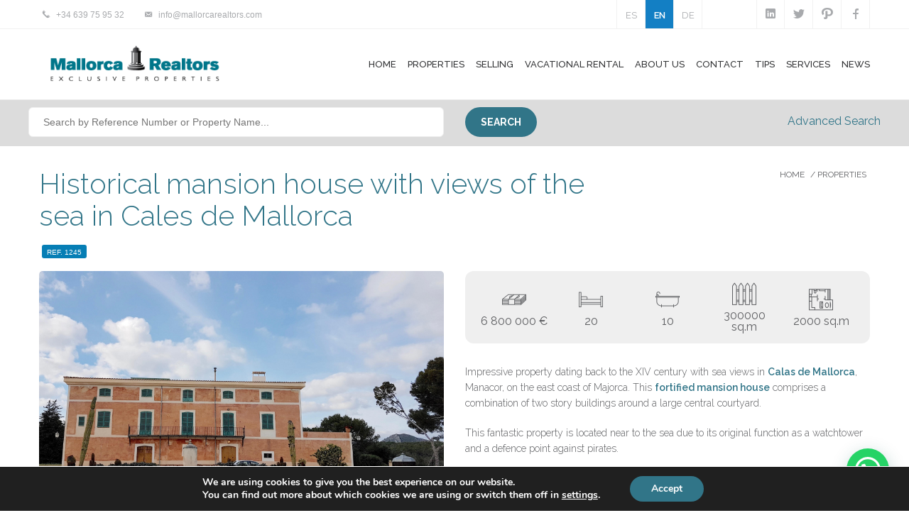

--- FILE ---
content_type: text/html; charset=UTF-8
request_url: https://mallorcarealtors.com/property/historical-mansion-house-with-views-of-the-sea-in-cales-de-mallorca/
body_size: 30461
content:
<!doctype html>
<html dir="ltr" lang="en-US" prefix="og: https://ogp.me/ns#">
<head><style>img.lazy{min-height:1px}</style><link href="https://mallorcarealtors.com/wp-content/plugins/w3-total-cache/pub/js/lazyload.min.js" as="script">
	<meta charset="UTF-8" />
	<meta name="viewport" content="width=device-width, initial-scale=1, maximum-scale=1, user-scalable=1">
	<meta name="apple-mobile-web-app-capable" content="yes">
	<meta name="apple-touch-fullscreen" content="yes">
	<meta http-equiv="cleartype" content="on">
	<meta name="HandheldFriendly" content="True">
	<link rel="profile" href="https://gmpg.org/xfn/11">
	<link rel="pingback" href="https://mallorcarealtors.com/xmlrpc.php">
	<link rel="icon" href="https://mallorcarealtors.com/wp-content/uploads/2016/01/cropped-favicon-32x32.png" sizes="32x32" />
<link rel="icon" href="https://mallorcarealtors.com/wp-content/uploads/2016/01/cropped-favicon-192x192.png" sizes="192x192" />
<link rel="apple-touch-icon" href="https://mallorcarealtors.com/wp-content/uploads/2016/01/cropped-favicon-180x180.png" />
<meta name="msapplication-TileImage" content="https://mallorcarealtors.com/wp-content/uploads/2016/01/cropped-favicon-270x270.png" />
			<title>Propiedad de lujo en Mallorca - Luxury property in Majorca - Luxus Wohnung Mallorca | Propiedades Exclusivas Mallorca - Real estate Mallorca - Exclusive properties Majorca - Luxury homes Mallorca - Exklusiven Imnmobilien Mallorca - Luxus Haus Mallorca - www.mallorcarealtors.com</title>

		<!-- All in One SEO 4.9.3 - aioseo.com -->
	<meta name="description" content="Propiedad de lujo en Mallorca - Luxury property in Majorca - Luxus Wohnung Mallorca" />
	<meta name="robots" content="max-image-preview:large" />
	<meta name="keywords" content="lujo,luxury,luxus,exclusiva,exklusiven,exclusive,mallorca,majorca,sea,meer,mar,palma,palast,palace,palacio" />
	<link rel="canonical" href="https://mallorcarealtors.com/property/historical-mansion-house-with-views-of-the-sea-in-cales-de-mallorca/" />
	<meta name="generator" content="All in One SEO (AIOSEO) 4.9.3" />
		<meta property="og:locale" content="en_US" />
		<meta property="og:site_name" content="Propiedades Exclusivas Mallorca - Real estate Mallorca - Exclusive properties Majorca - Luxury homes Mallorca - Exklusiven Imnmobilien Mallorca - Luxus Haus Mallorca - www.mallorcarealtors.com | Exclusive Properties" />
		<meta property="og:type" content="article" />
		<meta property="og:title" content="Propiedad de lujo en Mallorca - Luxury property in Majorca - Luxus Wohnung Mallorca | Propiedades Exclusivas Mallorca - Real estate Mallorca - Exclusive properties Majorca - Luxury homes Mallorca - Exklusiven Imnmobilien Mallorca - Luxus Haus Mallorca - www.mallorcarealtors.com" />
		<meta property="og:description" content="Propiedad de lujo en Mallorca - Luxury property in Majorca - Luxus Wohnung Mallorca" />
		<meta property="og:url" content="https://mallorcarealtors.com/property/historical-mansion-house-with-views-of-the-sea-in-cales-de-mallorca/" />
		<meta property="article:published_time" content="2017-03-01T17:09:08+00:00" />
		<meta property="article:modified_time" content="2025-12-08T10:51:19+00:00" />
		<meta name="twitter:card" content="summary" />
		<meta name="twitter:title" content="Propiedad de lujo en Mallorca - Luxury property in Majorca - Luxus Wohnung Mallorca | Propiedades Exclusivas Mallorca - Real estate Mallorca - Exclusive properties Majorca - Luxury homes Mallorca - Exklusiven Imnmobilien Mallorca - Luxus Haus Mallorca - www.mallorcarealtors.com" />
		<meta name="twitter:description" content="Propiedad de lujo en Mallorca - Luxury property in Majorca - Luxus Wohnung Mallorca" />
		<script type="application/ld+json" class="aioseo-schema">
			{"@context":"https:\/\/schema.org","@graph":[{"@type":"BreadcrumbList","@id":"https:\/\/mallorcarealtors.com\/property\/historical-mansion-house-with-views-of-the-sea-in-cales-de-mallorca\/#breadcrumblist","itemListElement":[{"@type":"ListItem","@id":"https:\/\/mallorcarealtors.com#listItem","position":1,"name":"Inicio","item":"https:\/\/mallorcarealtors.com","nextItem":{"@type":"ListItem","@id":"https:\/\/mallorcarealtors.com\/zone\/mallorca\/#listItem","name":"Mallorca"}},{"@type":"ListItem","@id":"https:\/\/mallorcarealtors.com\/zone\/mallorca\/#listItem","position":2,"name":"Mallorca","item":"https:\/\/mallorcarealtors.com\/zone\/mallorca\/","nextItem":{"@type":"ListItem","@id":"https:\/\/mallorcarealtors.com\/zone\/mallorca\/east\/#listItem","name":"East"},"previousItem":{"@type":"ListItem","@id":"https:\/\/mallorcarealtors.com#listItem","name":"Inicio"}},{"@type":"ListItem","@id":"https:\/\/mallorcarealtors.com\/zone\/mallorca\/east\/#listItem","position":3,"name":"East","item":"https:\/\/mallorcarealtors.com\/zone\/mallorca\/east\/","nextItem":{"@type":"ListItem","@id":"https:\/\/mallorcarealtors.com\/property\/historical-mansion-house-with-views-of-the-sea-in-cales-de-mallorca\/#listItem","name":"Historical mansion house with views of the sea in Cales de Mallorca"},"previousItem":{"@type":"ListItem","@id":"https:\/\/mallorcarealtors.com\/zone\/mallorca\/#listItem","name":"Mallorca"}},{"@type":"ListItem","@id":"https:\/\/mallorcarealtors.com\/property\/historical-mansion-house-with-views-of-the-sea-in-cales-de-mallorca\/#listItem","position":4,"name":"Historical mansion house with views of the sea in Cales de Mallorca","previousItem":{"@type":"ListItem","@id":"https:\/\/mallorcarealtors.com\/zone\/mallorca\/east\/#listItem","name":"East"}}]},{"@type":"Organization","@id":"https:\/\/mallorcarealtors.com\/#organization","name":"Propiedades Exclusivas Mallorca - Real estate Mallorca - Exclusive properties Majorca - Luxury homes Mallorca - Exklusiven Imnmobilien Mallorca - Luxus Haus Mallorca - www.mallorcarealtors.com","description":"Exclusive Properties","url":"https:\/\/mallorcarealtors.com\/"},{"@type":"WebPage","@id":"https:\/\/mallorcarealtors.com\/property\/historical-mansion-house-with-views-of-the-sea-in-cales-de-mallorca\/#webpage","url":"https:\/\/mallorcarealtors.com\/property\/historical-mansion-house-with-views-of-the-sea-in-cales-de-mallorca\/","name":"Propiedad de lujo en Mallorca - Luxury property in Majorca - Luxus Wohnung Mallorca | Propiedades Exclusivas Mallorca - Real estate Mallorca - Exclusive properties Majorca - Luxury homes Mallorca - Exklusiven Imnmobilien Mallorca - Luxus Haus Mallorca - www.mallorcarealtors.com","description":"Propiedad de lujo en Mallorca - Luxury property in Majorca - Luxus Wohnung Mallorca","inLanguage":"en-US","isPartOf":{"@id":"https:\/\/mallorcarealtors.com\/#website"},"breadcrumb":{"@id":"https:\/\/mallorcarealtors.com\/property\/historical-mansion-house-with-views-of-the-sea-in-cales-de-mallorca\/#breadcrumblist"},"image":{"@type":"ImageObject","url":"https:\/\/mallorcarealtors.com\/wp-content\/uploads\/2017\/03\/20170102_150930-1.jpg","@id":"https:\/\/mallorcarealtors.com\/property\/historical-mansion-house-with-views-of-the-sea-in-cales-de-mallorca\/#mainImage","width":3534,"height":1964},"primaryImageOfPage":{"@id":"https:\/\/mallorcarealtors.com\/property\/historical-mansion-house-with-views-of-the-sea-in-cales-de-mallorca\/#mainImage"},"datePublished":"2017-03-01T17:09:08+00:00","dateModified":"2025-12-08T10:51:19+00:00"},{"@type":"WebSite","@id":"https:\/\/mallorcarealtors.com\/#website","url":"https:\/\/mallorcarealtors.com\/","name":"Propiedades Exclusivas Mallorca - Real estate Mallorca - Exclusive properties Majorca - Luxury homes Mallorca - Exklusiven Imnmobilien Mallorca - Luxus Haus Mallorca - www.mallorcarealtors.com","description":"Exclusive Properties","inLanguage":"en-US","publisher":{"@id":"https:\/\/mallorcarealtors.com\/#organization"}}]}
		</script>
		<!-- All in One SEO -->

<link rel='dns-prefetch' href='//maps.google.com' />
<link rel="alternate" type="application/rss+xml" title="Propiedades Exclusivas Mallorca - Real estate Mallorca - Exclusive properties Majorca - Luxury homes Mallorca - Exklusiven Imnmobilien Mallorca - Luxus Haus Mallorca - www.mallorcarealtors.com &raquo; Feed" href="https://mallorcarealtors.com/feed/" />
<link rel="alternate" type="application/rss+xml" title="Propiedades Exclusivas Mallorca - Real estate Mallorca - Exclusive properties Majorca - Luxury homes Mallorca - Exklusiven Imnmobilien Mallorca - Luxus Haus Mallorca - www.mallorcarealtors.com &raquo; Comments Feed" href="https://mallorcarealtors.com/comments/feed/" />
<link rel="alternate" title="oEmbed (JSON)" type="application/json+oembed" href="https://mallorcarealtors.com/wp-json/oembed/1.0/embed?url=https%3A%2F%2Fmallorcarealtors.com%2Fproperty%2Fhistorical-mansion-house-with-views-of-the-sea-in-cales-de-mallorca%2F" />
<link rel="alternate" title="oEmbed (XML)" type="text/xml+oembed" href="https://mallorcarealtors.com/wp-json/oembed/1.0/embed?url=https%3A%2F%2Fmallorcarealtors.com%2Fproperty%2Fhistorical-mansion-house-with-views-of-the-sea-in-cales-de-mallorca%2F&#038;format=xml" />
<style id='wp-img-auto-sizes-contain-inline-css' type='text/css'>
img:is([sizes=auto i],[sizes^="auto," i]){contain-intrinsic-size:3000px 1500px}
/*# sourceURL=wp-img-auto-sizes-contain-inline-css */
</style>
<style id='wp-emoji-styles-inline-css' type='text/css'>

	img.wp-smiley, img.emoji {
		display: inline !important;
		border: none !important;
		box-shadow: none !important;
		height: 1em !important;
		width: 1em !important;
		margin: 0 0.07em !important;
		vertical-align: -0.1em !important;
		background: none !important;
		padding: 0 !important;
	}
/*# sourceURL=wp-emoji-styles-inline-css */
</style>
<link rel='stylesheet' id='wp-block-library-css' href='https://mallorcarealtors.com/wp-includes/css/dist/block-library/style.min.css?ver=6.9' type='text/css' media='all' />
<style id='global-styles-inline-css' type='text/css'>
:root{--wp--preset--aspect-ratio--square: 1;--wp--preset--aspect-ratio--4-3: 4/3;--wp--preset--aspect-ratio--3-4: 3/4;--wp--preset--aspect-ratio--3-2: 3/2;--wp--preset--aspect-ratio--2-3: 2/3;--wp--preset--aspect-ratio--16-9: 16/9;--wp--preset--aspect-ratio--9-16: 9/16;--wp--preset--color--black: #000000;--wp--preset--color--cyan-bluish-gray: #abb8c3;--wp--preset--color--white: #ffffff;--wp--preset--color--pale-pink: #f78da7;--wp--preset--color--vivid-red: #cf2e2e;--wp--preset--color--luminous-vivid-orange: #ff6900;--wp--preset--color--luminous-vivid-amber: #fcb900;--wp--preset--color--light-green-cyan: #7bdcb5;--wp--preset--color--vivid-green-cyan: #00d084;--wp--preset--color--pale-cyan-blue: #8ed1fc;--wp--preset--color--vivid-cyan-blue: #0693e3;--wp--preset--color--vivid-purple: #9b51e0;--wp--preset--gradient--vivid-cyan-blue-to-vivid-purple: linear-gradient(135deg,rgb(6,147,227) 0%,rgb(155,81,224) 100%);--wp--preset--gradient--light-green-cyan-to-vivid-green-cyan: linear-gradient(135deg,rgb(122,220,180) 0%,rgb(0,208,130) 100%);--wp--preset--gradient--luminous-vivid-amber-to-luminous-vivid-orange: linear-gradient(135deg,rgb(252,185,0) 0%,rgb(255,105,0) 100%);--wp--preset--gradient--luminous-vivid-orange-to-vivid-red: linear-gradient(135deg,rgb(255,105,0) 0%,rgb(207,46,46) 100%);--wp--preset--gradient--very-light-gray-to-cyan-bluish-gray: linear-gradient(135deg,rgb(238,238,238) 0%,rgb(169,184,195) 100%);--wp--preset--gradient--cool-to-warm-spectrum: linear-gradient(135deg,rgb(74,234,220) 0%,rgb(151,120,209) 20%,rgb(207,42,186) 40%,rgb(238,44,130) 60%,rgb(251,105,98) 80%,rgb(254,248,76) 100%);--wp--preset--gradient--blush-light-purple: linear-gradient(135deg,rgb(255,206,236) 0%,rgb(152,150,240) 100%);--wp--preset--gradient--blush-bordeaux: linear-gradient(135deg,rgb(254,205,165) 0%,rgb(254,45,45) 50%,rgb(107,0,62) 100%);--wp--preset--gradient--luminous-dusk: linear-gradient(135deg,rgb(255,203,112) 0%,rgb(199,81,192) 50%,rgb(65,88,208) 100%);--wp--preset--gradient--pale-ocean: linear-gradient(135deg,rgb(255,245,203) 0%,rgb(182,227,212) 50%,rgb(51,167,181) 100%);--wp--preset--gradient--electric-grass: linear-gradient(135deg,rgb(202,248,128) 0%,rgb(113,206,126) 100%);--wp--preset--gradient--midnight: linear-gradient(135deg,rgb(2,3,129) 0%,rgb(40,116,252) 100%);--wp--preset--font-size--small: 13px;--wp--preset--font-size--medium: 20px;--wp--preset--font-size--large: 36px;--wp--preset--font-size--x-large: 42px;--wp--preset--spacing--20: 0.44rem;--wp--preset--spacing--30: 0.67rem;--wp--preset--spacing--40: 1rem;--wp--preset--spacing--50: 1.5rem;--wp--preset--spacing--60: 2.25rem;--wp--preset--spacing--70: 3.38rem;--wp--preset--spacing--80: 5.06rem;--wp--preset--shadow--natural: 6px 6px 9px rgba(0, 0, 0, 0.2);--wp--preset--shadow--deep: 12px 12px 50px rgba(0, 0, 0, 0.4);--wp--preset--shadow--sharp: 6px 6px 0px rgba(0, 0, 0, 0.2);--wp--preset--shadow--outlined: 6px 6px 0px -3px rgb(255, 255, 255), 6px 6px rgb(0, 0, 0);--wp--preset--shadow--crisp: 6px 6px 0px rgb(0, 0, 0);}:where(.is-layout-flex){gap: 0.5em;}:where(.is-layout-grid){gap: 0.5em;}body .is-layout-flex{display: flex;}.is-layout-flex{flex-wrap: wrap;align-items: center;}.is-layout-flex > :is(*, div){margin: 0;}body .is-layout-grid{display: grid;}.is-layout-grid > :is(*, div){margin: 0;}:where(.wp-block-columns.is-layout-flex){gap: 2em;}:where(.wp-block-columns.is-layout-grid){gap: 2em;}:where(.wp-block-post-template.is-layout-flex){gap: 1.25em;}:where(.wp-block-post-template.is-layout-grid){gap: 1.25em;}.has-black-color{color: var(--wp--preset--color--black) !important;}.has-cyan-bluish-gray-color{color: var(--wp--preset--color--cyan-bluish-gray) !important;}.has-white-color{color: var(--wp--preset--color--white) !important;}.has-pale-pink-color{color: var(--wp--preset--color--pale-pink) !important;}.has-vivid-red-color{color: var(--wp--preset--color--vivid-red) !important;}.has-luminous-vivid-orange-color{color: var(--wp--preset--color--luminous-vivid-orange) !important;}.has-luminous-vivid-amber-color{color: var(--wp--preset--color--luminous-vivid-amber) !important;}.has-light-green-cyan-color{color: var(--wp--preset--color--light-green-cyan) !important;}.has-vivid-green-cyan-color{color: var(--wp--preset--color--vivid-green-cyan) !important;}.has-pale-cyan-blue-color{color: var(--wp--preset--color--pale-cyan-blue) !important;}.has-vivid-cyan-blue-color{color: var(--wp--preset--color--vivid-cyan-blue) !important;}.has-vivid-purple-color{color: var(--wp--preset--color--vivid-purple) !important;}.has-black-background-color{background-color: var(--wp--preset--color--black) !important;}.has-cyan-bluish-gray-background-color{background-color: var(--wp--preset--color--cyan-bluish-gray) !important;}.has-white-background-color{background-color: var(--wp--preset--color--white) !important;}.has-pale-pink-background-color{background-color: var(--wp--preset--color--pale-pink) !important;}.has-vivid-red-background-color{background-color: var(--wp--preset--color--vivid-red) !important;}.has-luminous-vivid-orange-background-color{background-color: var(--wp--preset--color--luminous-vivid-orange) !important;}.has-luminous-vivid-amber-background-color{background-color: var(--wp--preset--color--luminous-vivid-amber) !important;}.has-light-green-cyan-background-color{background-color: var(--wp--preset--color--light-green-cyan) !important;}.has-vivid-green-cyan-background-color{background-color: var(--wp--preset--color--vivid-green-cyan) !important;}.has-pale-cyan-blue-background-color{background-color: var(--wp--preset--color--pale-cyan-blue) !important;}.has-vivid-cyan-blue-background-color{background-color: var(--wp--preset--color--vivid-cyan-blue) !important;}.has-vivid-purple-background-color{background-color: var(--wp--preset--color--vivid-purple) !important;}.has-black-border-color{border-color: var(--wp--preset--color--black) !important;}.has-cyan-bluish-gray-border-color{border-color: var(--wp--preset--color--cyan-bluish-gray) !important;}.has-white-border-color{border-color: var(--wp--preset--color--white) !important;}.has-pale-pink-border-color{border-color: var(--wp--preset--color--pale-pink) !important;}.has-vivid-red-border-color{border-color: var(--wp--preset--color--vivid-red) !important;}.has-luminous-vivid-orange-border-color{border-color: var(--wp--preset--color--luminous-vivid-orange) !important;}.has-luminous-vivid-amber-border-color{border-color: var(--wp--preset--color--luminous-vivid-amber) !important;}.has-light-green-cyan-border-color{border-color: var(--wp--preset--color--light-green-cyan) !important;}.has-vivid-green-cyan-border-color{border-color: var(--wp--preset--color--vivid-green-cyan) !important;}.has-pale-cyan-blue-border-color{border-color: var(--wp--preset--color--pale-cyan-blue) !important;}.has-vivid-cyan-blue-border-color{border-color: var(--wp--preset--color--vivid-cyan-blue) !important;}.has-vivid-purple-border-color{border-color: var(--wp--preset--color--vivid-purple) !important;}.has-vivid-cyan-blue-to-vivid-purple-gradient-background{background: var(--wp--preset--gradient--vivid-cyan-blue-to-vivid-purple) !important;}.has-light-green-cyan-to-vivid-green-cyan-gradient-background{background: var(--wp--preset--gradient--light-green-cyan-to-vivid-green-cyan) !important;}.has-luminous-vivid-amber-to-luminous-vivid-orange-gradient-background{background: var(--wp--preset--gradient--luminous-vivid-amber-to-luminous-vivid-orange) !important;}.has-luminous-vivid-orange-to-vivid-red-gradient-background{background: var(--wp--preset--gradient--luminous-vivid-orange-to-vivid-red) !important;}.has-very-light-gray-to-cyan-bluish-gray-gradient-background{background: var(--wp--preset--gradient--very-light-gray-to-cyan-bluish-gray) !important;}.has-cool-to-warm-spectrum-gradient-background{background: var(--wp--preset--gradient--cool-to-warm-spectrum) !important;}.has-blush-light-purple-gradient-background{background: var(--wp--preset--gradient--blush-light-purple) !important;}.has-blush-bordeaux-gradient-background{background: var(--wp--preset--gradient--blush-bordeaux) !important;}.has-luminous-dusk-gradient-background{background: var(--wp--preset--gradient--luminous-dusk) !important;}.has-pale-ocean-gradient-background{background: var(--wp--preset--gradient--pale-ocean) !important;}.has-electric-grass-gradient-background{background: var(--wp--preset--gradient--electric-grass) !important;}.has-midnight-gradient-background{background: var(--wp--preset--gradient--midnight) !important;}.has-small-font-size{font-size: var(--wp--preset--font-size--small) !important;}.has-medium-font-size{font-size: var(--wp--preset--font-size--medium) !important;}.has-large-font-size{font-size: var(--wp--preset--font-size--large) !important;}.has-x-large-font-size{font-size: var(--wp--preset--font-size--x-large) !important;}
/*# sourceURL=global-styles-inline-css */
</style>

<style id='classic-theme-styles-inline-css' type='text/css'>
/*! This file is auto-generated */
.wp-block-button__link{color:#fff;background-color:#32373c;border-radius:9999px;box-shadow:none;text-decoration:none;padding:calc(.667em + 2px) calc(1.333em + 2px);font-size:1.125em}.wp-block-file__button{background:#32373c;color:#fff;text-decoration:none}
/*# sourceURL=/wp-includes/css/classic-themes.min.css */
</style>
<link rel='stylesheet' id='contact-form-7-css' href='https://mallorcarealtors.com/wp-content/plugins/contact-form-7/includes/css/styles.css?ver=6.1.4' type='text/css' media='all' />
<link rel='stylesheet' id='responsive-lightbox-swipebox-css' href='https://mallorcarealtors.com/wp-content/plugins/responsive-lightbox/assets/swipebox/swipebox.min.css?ver=1.5.2' type='text/css' media='all' />
<link rel='stylesheet' id='thb-foundation-css' href='https://mallorcarealtors.com/wp-content/themes/mallorcarealtors/assets/css/foundation.css' type='text/css' media='all' />
<link rel='stylesheet' id='thb-app-css' href='https://mallorcarealtors.com/wp-content/themes/mallorcarealtors/assets/css/app.css' type='text/css' media='all' />
<link rel='stylesheet' id='thb-mp-css' href='https://mallorcarealtors.com/wp-content/themes/mallorcarealtors/assets/css/magnific-popup.css' type='text/css' media='all' />
<link rel='stylesheet' id='mr-css-css' href='https://mallorcarealtors.com/wp-content/themes/mallorcarealtors/assets/css/mallorca-realtors.css' type='text/css' media='all' />
<link rel='stylesheet' id='fancybox-css-css' href='https://mallorcarealtors.com/wp-content/themes/mallorcarealtors/inc/mallorcarealtors/fancybox/css/jquery.fancybox.css' type='text/css' media='all' />
<link rel='stylesheet' id='flexslider-css-css' href='https://mallorcarealtors.com/wp-content/themes/mallorcarealtors/assets/css/flexslider.css' type='text/css' media='all' />
<link rel='stylesheet' id='flaticons-css' href='https://mallorcarealtors.com/wp-content/themes/mallorcarealtors/assets/css/flaticon.css' type='text/css' media='all' />
<link rel='stylesheet' id='style-css' href='https://mallorcarealtors.com/wp-content/themes/mallorcarealtors/style.css' type='text/css' media='all' />
<link rel='stylesheet' id='dashicons-css' href='https://mallorcarealtors.com/wp-includes/css/dashicons.min.css?ver=6.9' type='text/css' media='all' />
<link rel='stylesheet' id='moove_gdpr_frontend-css' href='https://mallorcarealtors.com/wp-content/plugins/gdpr-cookie-compliance/dist/styles/gdpr-main.css?ver=5.0.9' type='text/css' media='all' />
<style id='moove_gdpr_frontend-inline-css' type='text/css'>
#moove_gdpr_cookie_modal,#moove_gdpr_cookie_info_bar,.gdpr_cookie_settings_shortcode_content{font-family:&#039;Nunito&#039;,sans-serif}#moove_gdpr_save_popup_settings_button{background-color:#373737;color:#fff}#moove_gdpr_save_popup_settings_button:hover{background-color:#000}#moove_gdpr_cookie_info_bar .moove-gdpr-info-bar-container .moove-gdpr-info-bar-content a.mgbutton,#moove_gdpr_cookie_info_bar .moove-gdpr-info-bar-container .moove-gdpr-info-bar-content button.mgbutton{background-color:#317588}#moove_gdpr_cookie_modal .moove-gdpr-modal-content .moove-gdpr-modal-footer-content .moove-gdpr-button-holder a.mgbutton,#moove_gdpr_cookie_modal .moove-gdpr-modal-content .moove-gdpr-modal-footer-content .moove-gdpr-button-holder button.mgbutton,.gdpr_cookie_settings_shortcode_content .gdpr-shr-button.button-green{background-color:#317588;border-color:#317588}#moove_gdpr_cookie_modal .moove-gdpr-modal-content .moove-gdpr-modal-footer-content .moove-gdpr-button-holder a.mgbutton:hover,#moove_gdpr_cookie_modal .moove-gdpr-modal-content .moove-gdpr-modal-footer-content .moove-gdpr-button-holder button.mgbutton:hover,.gdpr_cookie_settings_shortcode_content .gdpr-shr-button.button-green:hover{background-color:#fff;color:#317588}#moove_gdpr_cookie_modal .moove-gdpr-modal-content .moove-gdpr-modal-close i,#moove_gdpr_cookie_modal .moove-gdpr-modal-content .moove-gdpr-modal-close span.gdpr-icon{background-color:#317588;border:1px solid #317588}#moove_gdpr_cookie_info_bar span.moove-gdpr-infobar-allow-all.focus-g,#moove_gdpr_cookie_info_bar span.moove-gdpr-infobar-allow-all:focus,#moove_gdpr_cookie_info_bar button.moove-gdpr-infobar-allow-all.focus-g,#moove_gdpr_cookie_info_bar button.moove-gdpr-infobar-allow-all:focus,#moove_gdpr_cookie_info_bar span.moove-gdpr-infobar-reject-btn.focus-g,#moove_gdpr_cookie_info_bar span.moove-gdpr-infobar-reject-btn:focus,#moove_gdpr_cookie_info_bar button.moove-gdpr-infobar-reject-btn.focus-g,#moove_gdpr_cookie_info_bar button.moove-gdpr-infobar-reject-btn:focus,#moove_gdpr_cookie_info_bar span.change-settings-button.focus-g,#moove_gdpr_cookie_info_bar span.change-settings-button:focus,#moove_gdpr_cookie_info_bar button.change-settings-button.focus-g,#moove_gdpr_cookie_info_bar button.change-settings-button:focus{-webkit-box-shadow:0 0 1px 3px #317588;-moz-box-shadow:0 0 1px 3px #317588;box-shadow:0 0 1px 3px #317588}#moove_gdpr_cookie_modal .moove-gdpr-modal-content .moove-gdpr-modal-close i:hover,#moove_gdpr_cookie_modal .moove-gdpr-modal-content .moove-gdpr-modal-close span.gdpr-icon:hover,#moove_gdpr_cookie_info_bar span[data-href]>u.change-settings-button{color:#317588}#moove_gdpr_cookie_modal .moove-gdpr-modal-content .moove-gdpr-modal-left-content #moove-gdpr-menu li.menu-item-selected a span.gdpr-icon,#moove_gdpr_cookie_modal .moove-gdpr-modal-content .moove-gdpr-modal-left-content #moove-gdpr-menu li.menu-item-selected button span.gdpr-icon{color:inherit}#moove_gdpr_cookie_modal .moove-gdpr-modal-content .moove-gdpr-modal-left-content #moove-gdpr-menu li a span.gdpr-icon,#moove_gdpr_cookie_modal .moove-gdpr-modal-content .moove-gdpr-modal-left-content #moove-gdpr-menu li button span.gdpr-icon{color:inherit}#moove_gdpr_cookie_modal .gdpr-acc-link{line-height:0;font-size:0;color:transparent;position:absolute}#moove_gdpr_cookie_modal .moove-gdpr-modal-content .moove-gdpr-modal-close:hover i,#moove_gdpr_cookie_modal .moove-gdpr-modal-content .moove-gdpr-modal-left-content #moove-gdpr-menu li a,#moove_gdpr_cookie_modal .moove-gdpr-modal-content .moove-gdpr-modal-left-content #moove-gdpr-menu li button,#moove_gdpr_cookie_modal .moove-gdpr-modal-content .moove-gdpr-modal-left-content #moove-gdpr-menu li button i,#moove_gdpr_cookie_modal .moove-gdpr-modal-content .moove-gdpr-modal-left-content #moove-gdpr-menu li a i,#moove_gdpr_cookie_modal .moove-gdpr-modal-content .moove-gdpr-tab-main .moove-gdpr-tab-main-content a:hover,#moove_gdpr_cookie_info_bar.moove-gdpr-dark-scheme .moove-gdpr-info-bar-container .moove-gdpr-info-bar-content a.mgbutton:hover,#moove_gdpr_cookie_info_bar.moove-gdpr-dark-scheme .moove-gdpr-info-bar-container .moove-gdpr-info-bar-content button.mgbutton:hover,#moove_gdpr_cookie_info_bar.moove-gdpr-dark-scheme .moove-gdpr-info-bar-container .moove-gdpr-info-bar-content a:hover,#moove_gdpr_cookie_info_bar.moove-gdpr-dark-scheme .moove-gdpr-info-bar-container .moove-gdpr-info-bar-content button:hover,#moove_gdpr_cookie_info_bar.moove-gdpr-dark-scheme .moove-gdpr-info-bar-container .moove-gdpr-info-bar-content span.change-settings-button:hover,#moove_gdpr_cookie_info_bar.moove-gdpr-dark-scheme .moove-gdpr-info-bar-container .moove-gdpr-info-bar-content button.change-settings-button:hover,#moove_gdpr_cookie_info_bar.moove-gdpr-dark-scheme .moove-gdpr-info-bar-container .moove-gdpr-info-bar-content u.change-settings-button:hover,#moove_gdpr_cookie_info_bar span[data-href]>u.change-settings-button,#moove_gdpr_cookie_info_bar.moove-gdpr-dark-scheme .moove-gdpr-info-bar-container .moove-gdpr-info-bar-content a.mgbutton.focus-g,#moove_gdpr_cookie_info_bar.moove-gdpr-dark-scheme .moove-gdpr-info-bar-container .moove-gdpr-info-bar-content button.mgbutton.focus-g,#moove_gdpr_cookie_info_bar.moove-gdpr-dark-scheme .moove-gdpr-info-bar-container .moove-gdpr-info-bar-content a.focus-g,#moove_gdpr_cookie_info_bar.moove-gdpr-dark-scheme .moove-gdpr-info-bar-container .moove-gdpr-info-bar-content button.focus-g,#moove_gdpr_cookie_info_bar.moove-gdpr-dark-scheme .moove-gdpr-info-bar-container .moove-gdpr-info-bar-content a.mgbutton:focus,#moove_gdpr_cookie_info_bar.moove-gdpr-dark-scheme .moove-gdpr-info-bar-container .moove-gdpr-info-bar-content button.mgbutton:focus,#moove_gdpr_cookie_info_bar.moove-gdpr-dark-scheme .moove-gdpr-info-bar-container .moove-gdpr-info-bar-content a:focus,#moove_gdpr_cookie_info_bar.moove-gdpr-dark-scheme .moove-gdpr-info-bar-container .moove-gdpr-info-bar-content button:focus,#moove_gdpr_cookie_info_bar.moove-gdpr-dark-scheme .moove-gdpr-info-bar-container .moove-gdpr-info-bar-content span.change-settings-button.focus-g,span.change-settings-button:focus,button.change-settings-button.focus-g,button.change-settings-button:focus,#moove_gdpr_cookie_info_bar.moove-gdpr-dark-scheme .moove-gdpr-info-bar-container .moove-gdpr-info-bar-content u.change-settings-button.focus-g,#moove_gdpr_cookie_info_bar.moove-gdpr-dark-scheme .moove-gdpr-info-bar-container .moove-gdpr-info-bar-content u.change-settings-button:focus{color:#317588}#moove_gdpr_cookie_modal .moove-gdpr-branding.focus-g span,#moove_gdpr_cookie_modal .moove-gdpr-modal-content .moove-gdpr-tab-main a.focus-g,#moove_gdpr_cookie_modal .moove-gdpr-modal-content .moove-gdpr-tab-main .gdpr-cd-details-toggle.focus-g{color:#317588}#moove_gdpr_cookie_modal.gdpr_lightbox-hide{display:none}
/*# sourceURL=moove_gdpr_frontend-inline-css */
</style>
<script type="text/javascript" src="https://mallorcarealtors.com/wp-includes/js/jquery/jquery.min.js?ver=3.7.1" id="jquery-core-js"></script>
<script type="text/javascript" src="https://mallorcarealtors.com/wp-includes/js/jquery/jquery-migrate.min.js?ver=3.4.1" id="jquery-migrate-js"></script>
<script type="text/javascript" src="https://mallorcarealtors.com/wp-content/plugins/responsive-lightbox/assets/dompurify/purify.min.js?ver=3.1.7" id="dompurify-js"></script>
<script type="text/javascript" id="responsive-lightbox-sanitizer-js-before">
/* <![CDATA[ */
window.RLG = window.RLG || {}; window.RLG.sanitizeAllowedHosts = ["youtube.com","www.youtube.com","youtu.be","vimeo.com","player.vimeo.com"];
//# sourceURL=responsive-lightbox-sanitizer-js-before
/* ]]> */
</script>
<script type="text/javascript" src="https://mallorcarealtors.com/wp-content/plugins/responsive-lightbox/js/sanitizer.js?ver=2.6.0" id="responsive-lightbox-sanitizer-js"></script>
<script type="text/javascript" src="https://mallorcarealtors.com/wp-content/plugins/responsive-lightbox/assets/swipebox/jquery.swipebox.min.js?ver=1.5.2" id="responsive-lightbox-swipebox-js"></script>
<script type="text/javascript" src="https://mallorcarealtors.com/wp-includes/js/underscore.min.js?ver=1.13.7" id="underscore-js"></script>
<script type="text/javascript" src="https://mallorcarealtors.com/wp-content/plugins/responsive-lightbox/assets/infinitescroll/infinite-scroll.pkgd.min.js?ver=4.0.1" id="responsive-lightbox-infinite-scroll-js"></script>
<script type="text/javascript" id="responsive-lightbox-js-before">
/* <![CDATA[ */
var rlArgs = {"script":"swipebox","selector":"lightbox","customEvents":"","activeGalleries":true,"animation":true,"hideCloseButtonOnMobile":false,"removeBarsOnMobile":false,"hideBars":false,"hideBarsDelay":5000,"videoMaxWidth":1080,"useSVG":true,"loopAtEnd":false,"woocommerce_gallery":false,"ajaxurl":"https:\/\/mallorcarealtors.com\/wp-admin\/admin-ajax.php","nonce":"af8a516a9c","preview":false,"postId":11767,"scriptExtension":false};

//# sourceURL=responsive-lightbox-js-before
/* ]]> */
</script>
<script type="text/javascript" src="https://mallorcarealtors.com/wp-content/plugins/responsive-lightbox/js/front.js?ver=2.6.0" id="responsive-lightbox-js"></script>
<script type="text/javascript" src="https://maps.google.com/maps/api/js?sensor=false" id="thb-gmapdep-js"></script>
<script type="text/javascript" src="https://mallorcarealtors.com/wp-content/themes/mallorcarealtors/assets/js/plugins/modernizr.custom.min.js" id="thb-modernizr-js"></script>
<link rel="https://api.w.org/" href="https://mallorcarealtors.com/wp-json/" /><link rel="EditURI" type="application/rsd+xml" title="RSD" href="https://mallorcarealtors.com/xmlrpc.php?rsd" />
<meta name="generator" content="WordPress 6.9" />
<link rel='shortlink' href='https://mallorcarealtors.com/?p=11767' />
<style type="text/css">
.qtranxs_flag_es {background-image: url(https://mallorcarealtors.com/wp-content/plugins/qtranslate-x/flags/es.png); background-repeat: no-repeat;}
.qtranxs_flag_en {background-image: url(https://mallorcarealtors.com/wp-content/plugins/qtranslate-x/flags/gb.png); background-repeat: no-repeat;}
.qtranxs_flag_de {background-image: url(https://mallorcarealtors.com/wp-content/plugins/qtranslate-x/flags/de.png); background-repeat: no-repeat;}
</style>
<link hreflang="es" href="https://mallorcarealtors.com/es/property/historical-mansion-house-with-views-of-the-sea-in-cales-de-mallorca/" rel="alternate" />
<link hreflang="en" href="https://mallorcarealtors.com/en/property/historical-mansion-house-with-views-of-the-sea-in-cales-de-mallorca/" rel="alternate" />
<link hreflang="de" href="https://mallorcarealtors.com/de/property/historical-mansion-house-with-views-of-the-sea-in-cales-de-mallorca/" rel="alternate" />
<link hreflang="x-default" href="https://mallorcarealtors.com/property/historical-mansion-house-with-views-of-the-sea-in-cales-de-mallorca/" rel="alternate" />
<meta name="generator" content="qTranslate-X 3.4.6.8" />
<link href='https://fonts.googleapis.com/css?family=Raleway:200,300,400,500,600,700&subset=latin,latin-ext' rel='stylesheet' type='text/css'>
<style id='thb-selection' type='text/css'>
/* Options set in the admin page */
body { 
	font-family: 'Raleway';
	color: ;
}
.header.style1 {
	}
.header.style2 {
	}
#pagetitle.style1,
#pagetitle.style2 {
		
		
		
	}
#subheader {
	}
#footer {
	}
#subfooter {
	}
.raleway, h1, h2, h3, h4, h5, h6, #nav .sf-menu a, #nav .thb_mega_menu_holder .megamenu-title, #quick_cart .float_count, .post .post-gallery.editorial .header-container strong, .post .post-gallery.link h3, label, .more-link, #mobile-full > div ul a, .filters li a, #comments_popup_link, .product-information .yith-wcwl-add-to-wishlist .add_to_wishlist, .shipping-calculator-button, .btn, .button, input[type=submit], .comment-reply-link, ul.accordion > li > div.title, ul.accordion.style3 > li > div.title, dl.tabs dd a, dl.tabs li a, ul.tabs dd a, ul.tabs li a, .toggle .title, .toggle.style1 .title, blockquote p, .thb_counter .timertitle, .testimonials p, .testimonials small, .testimonials .author-title, .job_application .title, .knob strong, .masonry_btn {
	font-family: 'Raleway';
	
}

/* Accent Color */
.fresco .overlay {
		background: rgba(49,117,136, 0.80);}
/* Portfolio Page */
.portfolio-header {
	}
/* Extra CSS */
</style>
<link rel="icon" href="https://mallorcarealtors.com/wp-content/uploads/2016/01/cropped-favicon-32x32.png" sizes="32x32" />
<link rel="icon" href="https://mallorcarealtors.com/wp-content/uploads/2016/01/cropped-favicon-192x192.png" sizes="192x192" />
<link rel="apple-touch-icon" href="https://mallorcarealtors.com/wp-content/uploads/2016/01/cropped-favicon-180x180.png" />
<meta name="msapplication-TileImage" content="https://mallorcarealtors.com/wp-content/uploads/2016/01/cropped-favicon-270x270.png" />
<link rel='stylesheet' id='joinchat-css' href='https://mallorcarealtors.com/wp-content/plugins/creame-whatsapp-me/public/css/joinchat-btn.min.css?ver=6.0.9' type='text/css' media='all' />
<style id='joinchat-inline-css' type='text/css'>
.joinchat{--ch:142;--cs:70%;--cl:49%;--bw:1}
/*# sourceURL=joinchat-inline-css */
</style>
</head>
<body data-rsssl=1 class="wp-singular property-template-default single single-property postid-11767 wp-theme-mallorcarealtors  smooth_scroll" data-url="https://mallorcarealtors.com" data-cart-count="" data-sharrreurl="https://mallorcarealtors.com/wp-content/themes/mallorcarealtors/inc/sharrre.php">
	<!-- Start Mobile Menu -->
	<section id="sidr-main">
		<a href="#" id="sidr-close">Close</a>
				  <ul id="menu-home-menu" class="mobile-menu"><li id="menu-item-8761" class="menu-item menu-item-type-post_type menu-item-object-page menu-item-home menu-item-8761"><a href="https://mallorcarealtors.com/"><span><i class="icon-budicon-575"></i></span>Home</a></li>
<li id="menu-item-8939" class="menu-item menu-item-type-custom menu-item-object-custom menu-item-has-children menu-item-8939"><a href="https://mallorcarealtors.com/properties/"><span><i class="icon-budicon-559"></i></span>Properties</a>
<ul class="sub-menu">
	<li id="menu-item-8940" class="menu-item menu-item-type-custom menu-item-object-custom menu-item-has-children menu-item-8940"><a href="https://mallorcarealtors.com/properties/?zone=297&#038;mr-advanced-search=Search">Mallorca</a></li>
	<li id="menu-item-8938" class="menu-item menu-item-type-custom menu-item-object-custom menu-item-8938"><a href="https://mallorcarealtors.com/properties/?&#038;zone=293&#038;mr-advanced-search=Search">Menorca</a></li>
	<li id="menu-item-8941" class="menu-item menu-item-type-custom menu-item-object-custom menu-item-8941"><a href="https://mallorcarealtors.com/properties/?&#038;zone=294&#038;mr-advanced-search=Search">Ibiza</a></li>
</ul>
</li>
<li id="menu-item-8745" class="menu-item menu-item-type-post_type menu-item-object-page menu-item-8745"><a href="https://mallorcarealtors.com/selling/"><span><i class="icon-budicon-575"></i></span>Selling</a></li>
<li id="menu-item-12389" class="menu-item menu-item-type-post_type menu-item-object-page menu-item-12389"><a href="https://mallorcarealtors.com/vacational-rental/"><span><i class="icon-budicon-575"></i></span>Vacational Rental</a></li>
<li id="menu-item-8743" class="menu-item menu-item-type-post_type menu-item-object-page menu-item-8743"><a href="https://mallorcarealtors.com/about-us/"><span><i class="icon-budicon-575"></i></span>About Us</a></li>
<li id="menu-item-8744" class="menu-item menu-item-type-post_type menu-item-object-page menu-item-8744"><a href="https://mallorcarealtors.com/contact/"><span><i class="icon-budicon-575"></i></span>Contact</a></li>
<li id="menu-item-8746" class="menu-item menu-item-type-post_type menu-item-object-page menu-item-8746"><a href="https://mallorcarealtors.com/tips-useful-info/"><span><i class="icon-budicon-575"></i></span>Tips</a></li>
<li id="menu-item-11720" class="menu-item menu-item-type-post_type menu-item-object-page menu-item-11720"><a href="https://mallorcarealtors.com/financing-your-property/"><span><i class="icon-budicon-575"></i></span>Services</a></li>
<li id="menu-item-10506" class="menu-item menu-item-type-post_type menu-item-object-page menu-item-10506"><a href="https://mallorcarealtors.com/news/"><span><i class="icon-budicon-575"></i></span>News</a></li>
</ul>			</section>
	<!-- End Mobile Menu -->

<div id="wrapper">
<!-- Start Header -->
<div id="subheader" class="style1">
	<div class="row ">
		<div class="small-6 columns" style="color: #a8aaad">
			<span class="dashicons dashicons-phone" style="line-height: unset;font-size: 12px;"></span>
			<a href="tel:+34639759532" style="font-family: sans-serif;font-size: 12px;color: #a8aaad;">+34 639 75 95 32</a>
			<span style="margin: 0 10px;"></span>
			<span class="dashicons dashicons-email-alt" style="line-height: unset;font-size: 12px;"></span>
			<a href="mailto:info@mallorcarealtors.com" style="font-family: sans-serif;font-size: 12px;color: #a8aaad;">info@mallorcarealtors.com</a>
		</div>
		<div class="small-6 columns">
			<aside class="social">
			<div class="header-lang-selector"><a href="https://mallorcarealtors.com/es/property/historical-mansion-house-with-views-of-the-sea-in-cales-de-mallorca/" class="qtranxs_short_es qtranxs_short boxed-icon " title="Español (es)"><span>ES</span></a>
<a href="https://mallorcarealtors.com/en/property/historical-mansion-house-with-views-of-the-sea-in-cales-de-mallorca/" class="qtranxs_short_en qtranxs_short boxed-icon active" title="English (en)"><span>EN</span></a>
<a href="https://mallorcarealtors.com/de/property/historical-mansion-house-with-views-of-the-sea-in-cales-de-mallorca/" class="qtranxs_short_de qtranxs_short boxed-icon " title="Deutsch (de)"><span>DE</span></a>
</div>						<a href="https://www.facebook.com/mallorcarealtorsexclusiveproperties" class="boxed-icon facebook icon-1x" target="_blank"><i class="icon-budicon-834" ></i></a>
									<a href="https://es.pinterest.com/mallorcareal/" class="boxed-icon pinterest icon-1x" target="_blank"><i class="icon-budicon-817"></i></a>
									<a href="https://twitter.com/mallorcareal" class="boxed-icon twitter icon-1x" target="_blank"><i class="icon-budicon-841"></i></a>
									<a href="https://www.linkedin.com/company/mr-mallorca-realtors-exclusive-properties" class="boxed-icon linkedin icon-1x" target="_blank"><i class="icon-budicon-802"></i></a>
						</aside>
						<aside class="headersearch"><span><i class="icon-budicon-545"></i> <!-- Start SearchForm -->
<form method="get" class="searchform" action="https://mallorcarealtors.com/">
    <fieldset>
    	<input name="s" type="text" id="s" placeholder="Search" class="small-12">
    </fieldset>
</form>
<!-- End SearchForm --></span></aside>			
		</div>
	</div>
</div>
<header class="header style1 left_logo tofixed swing" data-offset="400" data-stick-class="header--swing" data-unstick-class="header--unswing">
	<div class="row " data-equal=">.columns" style="display:flex;">
		<div class="small-7 large-3 columns logo">
						
						<a href="https://mallorcarealtors.com" class="logolink">
				<img src="data:image/svg+xml,%3Csvg%20xmlns='http://www.w3.org/2000/svg'%20viewBox='0%200%201%201'%3E%3C/svg%3E" data-src="https://mallorcarealtors.com/wp-content/uploads/2016/01/logo.png" class="logoimg lazy" alt="Propiedades Exclusivas Mallorca &#8211; Real estate Mallorca &#8211; Exclusive properties Majorca &#8211; Luxury homes Mallorca &#8211; Exklusiven Imnmobilien Mallorca &#8211; Luxus Haus Mallorca &#8211; www.mallorcarealtors.com"/>
				<img src="data:image/svg+xml,%3Csvg%20xmlns='http://www.w3.org/2000/svg'%20viewBox='0%200%201%201'%3E%3C/svg%3E" data-src="https://mallorcarealtors.com/wp-content/uploads/2016/01/logo.png" class="logoimg fixedlogo lazy" alt="Propiedades Exclusivas Mallorca &#8211; Real estate Mallorca &#8211; Exclusive properties Majorca &#8211; Luxury homes Mallorca &#8211; Exklusiven Imnmobilien Mallorca &#8211; Luxus Haus Mallorca &#8211; www.mallorcarealtors.com"/>			</a>
		</div>
		<!-- Modificado large-8 -->
		<div class="small-5 medium-5 large-9 text-right columns menu-holder">
								<nav id="nav">
										  <ul id="menu-home-menu-1" class="sf-menu"><li id="menu-item-8761" class="menu-item menu-item-type-post_type menu-item-object-page menu-item-home"><a href="https://mallorcarealtors.com/">Home</a></li>
<li id="menu-item-8939" class="menu-item menu-item-type-custom menu-item-object-custom menu-item-has-children"><a href="https://mallorcarealtors.com/properties/">Properties</a>


<ul class="sub-menu ">
	<li id="menu-item-8940" class="menu-item menu-item-type-custom menu-item-object-custom menu-item-has-children"><a href="https://mallorcarealtors.com/properties/?zone=297&amp;mr-advanced-search=Search">Mallorca</a>
	<ul class="sub-menu ">
		<li id="menu-item-8932" class="menu-item menu-item-type-custom menu-item-object-custom"><a href="https://mallorcarealtors.com/properties/?&amp;zone=280&amp;mr-advanced-search=Search">Palma</a></li>
		<li id="menu-item-8934" class="menu-item menu-item-type-custom menu-item-object-custom"><a href="https://mallorcarealtors.com/properties/?&amp;zone=275&amp;mr-advanced-search=Search">North</a></li>
		<li id="menu-item-8935" class="menu-item menu-item-type-custom menu-item-object-custom"><a href="https://mallorcarealtors.com/properties/?&amp;zone=276&amp;mr-advanced-search=Search">East</a></li>
		<li id="menu-item-8942" class="menu-item menu-item-type-custom menu-item-object-custom"><a href="https://mallorcarealtors.com/properties/?&amp;zone=278&amp;mr-advanced-search=Search">Center</a></li>
		<li id="menu-item-8936" class="menu-item menu-item-type-custom menu-item-object-custom"><a href="https://mallorcarealtors.com/properties/?&amp;zone=279&amp;mr-advanced-search=Search">West</a></li>
		<li id="menu-item-8937" class="menu-item menu-item-type-custom menu-item-object-custom"><a href="https://mallorcarealtors.com/properties/?&amp;zone=277&amp;mr-advanced-search=Search">South</a></li>
	</ul>
</li>
	<li id="menu-item-8938" class="menu-item menu-item-type-custom menu-item-object-custom"><a href="https://mallorcarealtors.com/properties/?&amp;zone=293&amp;mr-advanced-search=Search">Menorca</a></li>
	<li id="menu-item-8941" class="menu-item menu-item-type-custom menu-item-object-custom"><a href="https://mallorcarealtors.com/properties/?&amp;zone=294&amp;mr-advanced-search=Search">Ibiza</a></li>
</ul>
</li>
<li id="menu-item-8745" class="menu-item menu-item-type-post_type menu-item-object-page"><a href="https://mallorcarealtors.com/selling/">Selling</a></li>
<li id="menu-item-12389" class="menu-item menu-item-type-post_type menu-item-object-page"><a href="https://mallorcarealtors.com/vacational-rental/">Vacational Rental</a></li>
<li id="menu-item-8743" class="menu-item menu-item-type-post_type menu-item-object-page"><a href="https://mallorcarealtors.com/about-us/">About Us</a></li>
<li id="menu-item-8744" class="menu-item menu-item-type-post_type menu-item-object-page"><a href="https://mallorcarealtors.com/contact/">Contact</a></li>
<li id="menu-item-8746" class="menu-item menu-item-type-post_type menu-item-object-page"><a href="https://mallorcarealtors.com/tips-useful-info/">Tips</a></li>
<li id="menu-item-11720" class="menu-item menu-item-type-post_type menu-item-object-page"><a href="https://mallorcarealtors.com/financing-your-property/">Services</a></li>
<li id="menu-item-10506" class="menu-item menu-item-type-post_type menu-item-object-page"><a href="https://mallorcarealtors.com/news/">News</a></li>
</ul>									</nav>
														<a href="#mobile-toggle" class="mobile-toggle style1">
						<i class="icon-budicon-0"></i>
					</a>
						</div>
	</div>
</header>
<div class='mr-search-bar'>
	<div class="row mr-search-bar-form">
		<form action='/properties/' method="get">
						<div class='mr-search-bar-box row'>
				<div class='columns large-6 medium-12 small-12 mr-search-holder'>
					<input type='text'  name='name-number'  placeholder='Search by Reference Number or Property Name...' >
				</div>
				<div class='columns large-2 medium-4 small-2'>
					<input type="submit"  id="mr-search-form-controller" class='top' value="Search" />
				</div>
				<div class='columns large-2 medium-4 small-5'>
					<a class='mr-map-controller top' active='false'>Show map</a>
				</div>
				<div class='columns large-2 medium-4 small-5'>
					<a class="mr-advanced-search-controller top" active='false'>Advanced Search</a>
				</div>
			</div>
			<div class='mr-propierties-search-filter'>
				<div class='row mr-search-form'>
	
				<div class='mr-search-subbox'>
						<div class=" large-6 medium-6 small-12 columns">
							<div class="row">
								<div class=" large-6 medium-6 small-6 columns">
									<label>Zone									<select  name='zone' id='mr-filter-zone' class='postform'>
	<option value='-1'>Select a zone</option>
	<option class="level-0" value="293">Menorca</option>
	<option class="level-0" value="294">Ibiza</option>
	<option class="level-0" value="297">Mallorca</option>
	<option class="level-1" value="275">&nbsp;&nbsp;&nbsp;North</option>
	<option class="level-1" value="276">&nbsp;&nbsp;&nbsp;East</option>
	<option class="level-1" value="277">&nbsp;&nbsp;&nbsp;South</option>
	<option class="level-1" value="278">&nbsp;&nbsp;&nbsp;Center</option>
	<option class="level-1" value="279">&nbsp;&nbsp;&nbsp;West</option>
	<option class="level-1" value="280">&nbsp;&nbsp;&nbsp;Palma</option>
</select>
								</div>
								<div class=" large-3 medium-3 small-6 columns">
									<label>Price from										<select name='min_price'>
											<option value="" hidden selected>From</option>
											<option value="0" selected >0 €</option>
											<option value="500000" >500.000 €</option>
											<option value="1500000" >1.500.000 €</option>
											<option value="3000000" >3.000.000 €</option>
											<option value="10000000" >10.000.000 €</option>
										</select>
									</label>
								</div>
								<div class="  large-3 medium-3 small-6 columns">
									<label>Price to										<select name='max_price'>
											<option value="" hidden selected>Up to</option>
											<option value="500000" >500.000 €</option>
											<option value="1500000" >1.500.000 €</option>
											<option value="3000000" >3.000.000 €</option>
											<option value="10000000" >10.000.000 €</option>
											<option value="40000000" >40.000.000 €</option>
										</select>
									</label>
								</div>
							</div>
	
							<div class='row mr-checkbox-filters'>
								<div class='large-4 medium-4 small-4 columns'>
									<b>Type</b>
									<div style="display:none;"><pre></pre></div><label for=House / Finca><input name='type[]' value='298' type='checkbox' >House / Finca</label><div style="display:none;"><pre></pre></div><label for=Hotel><input name='type[]' value='299' type='checkbox' >Hotel</label><div style="display:none;"><pre></pre></div><label for=Apartment><input name='type[]' value='301' type='checkbox' >Apartment</label><div style="display:none;"><pre></pre></div><label for=Plot><input name='type[]' value='306' type='checkbox' >Plot</label>								</div>
								<div class='large-4 medium-4 small-4 columns'>
									<b>Location</b>
									<div style="display:none;"><pre></pre></div><label for=Sea Views><input name='special-location[]' value='285' type='checkbox' >Sea Views</label><div style="display:none;"><pre></pre></div><label for=Waterfront Property><input name='special-location[]' value='286' type='checkbox' >Waterfront Property</label><div style="display:none;"><pre></pre></div><label for=Golf><input name='special-location[]' value='287' type='checkbox' >Golf</label><div style="display:none;"><pre></pre></div><label for=In Town><input name='special-location[]' value='288' type='checkbox' >In Town</label><div style="display:none;"><pre></pre></div><label for=Country Estate><input name='special-location[]' value='305' type='checkbox' >Country Estate</label>								</div>
								<div class='large-4 medium-4 small-4 columns'>
									<b>Special Features</b>
									<div style="display:none;"><pre></pre></div><label for=Separate Guests Apartment><input name='special-feature[]' value='289' type='checkbox' >Separate Guests Apartment</label><div style="display:none;"><pre></pre></div><label for=Historic Property><input name='special-feature[]' value='291' type='checkbox' >Historic Property</label><div style="display:none;"><pre></pre></div><label for=To Renovate><input name='special-feature[]' value='292' type='checkbox' >To Renovate</label><div style="display:none;"><pre></pre></div><label for=New Building><input name='special-feature[]' value='304' type='checkbox' >New Building</label>								</div>
								<div class='large-4 medium-4 small-4 columns'>
																		<label for="mr_vacational_rental_license"><input name="mr_vacational_rental_license" value="1" type="checkbox" >Vacational Rental License</label>
								</div>
							</div>
						</div>
						<div class=" large-6 medium-6 small-12 columns">
							<div id="mr-balearic-map-search-form " class="mr-svg-map">
							<svg version="1.1" id="balearic-search-form-map" xmlns="http://www.w3.org/2000/svg" xmlns:xlink="http://www.w3.org/1999/xlink" x="0px" y="0px" width="425.2px" height="340.16px" viewBox="0 0 425.2 340.16" enable-background="new 0 0 425.2 340.16" xml:space="preserve">
<g id="ccaa1101c04">
	<g>
		<g>
			<defs>
				<rect id="SVGID_1_" x="-19.119" y="-5.271" width="430" height="334.132"></rect>
			</defs>
			<clipPath id="SVGID_2_">
				<use xlink:href="#SVGID_1_" overflow="visible"></use>
			</clipPath>
			<path clip-path="url(#SVGID_2_)" fill="#C1E8FB" d="M231.795,53.722l-0.265-0.582h0.265l0.398,0.388L231.795,53.722z"></path>
		</g>
	</g>
	<g>
		<g>
			<defs>
				<rect id="SVGID_3_" x="-19.119" y="-5.271" width="430" height="334.132"></rect>
			</defs>
			<clipPath id="SVGID_4_">
				<use xlink:href="#SVGID_3_" overflow="visible"></use>
			</clipPath>
			<path clip-path="url(#SVGID_4_)" fill="#C1E8FB" d="M221.048,199.265v-0.387l0.398,0.387H221.048z"></path>
		</g>
	</g>
	<g>
		<g>
			<defs>
				<rect id="SVGID_5_" x="-19.119" y="-5.271" width="430" height="334.132"></rect>
			</defs>
			<clipPath id="SVGID_6_">
				<use xlink:href="#SVGID_5_" overflow="visible"></use>
			</clipPath>
		</g>
	</g>
	<g>
		<g>
			<defs>
				<rect id="SVGID_7_" x="-19.119" y="-5.271" width="430" height="334.132"></rect>
			</defs>
			<clipPath id="SVGID_8_">
				<use xlink:href="#SVGID_7_" overflow="visible"></use>
			</clipPath>
		</g>
	</g>
</g>

<polygon class="275" fill="#FFFFFF" stroke="#010101" stroke-width="0.5" points="255.374,86.101 249.611,87.781 249.134,88.261 248.413,87.302 
	247.454,87.062 247.691,86.581 246.974,86.341 245.054,88.261 244.813,92.821 246.013,97.142 250.813,102.422 268.093,111.063 
	265.933,119.224 264.253,119.943 264.253,122.344 261.853,121.144 262.093,119.943 261.372,119.224 257.532,120.424 
	256.572,122.104 255.853,121.863 253.454,120.663 250.813,123.783 249.611,123.783 248.413,125.224 245.771,125.704 
	240.732,120.903 239.054,121.385 238.094,120.184 232.094,117.543 232.813,116.104 229.935,114.183 229.214,114.663 
	228.254,112.022 224.895,114.423 222.015,113.463 222.733,112.743 219.854,110.103 217.215,110.103 217.428,108.659 
	213.975,105.063 210.495,100.021 210.733,97.622 210.255,95.702 208.335,94.981 205.455,95.462 201.135,99.062 199.694,101.462 
	195.135,104.582 194.895,106.022 191.147,108.207 189.854,108.423 188.175,106.263 185.535,105.782 184.096,106.502 
	182.654,108.183 183.136,110.103 181.216,112.022 177.854,113.463 177.136,112.503 177.854,110.344 180.016,109.384 
	180.016,108.423 179.389,107.355 180.976,105.542 184.096,100.742 182.175,100.021 179.535,95.462 177.136,95.941 174.732,94.647 
	175.694,93.302 176.415,93.062 178.048,93.526 179.774,92.581 180.255,90.421 182.132,91.026 181.455,88.501 182.175,87.302 
	183.715,88.276 184.575,87.062 186.215,88.443 186.976,87.781 186.255,86.341 186.734,85.381 189.548,86.61 190.335,85.621 
	190.575,86.581 192.476,84.47 194.175,85.141 195.194,82.487 199.455,80.82 201.615,77.7 203.303,76.574 208.574,75.061 
	210.015,74.101 212.415,70.02 214.813,71.22 215.298,72.276 219.374,71.94 220.334,70.02 226.334,65.46 227.294,66.66 
	228.733,64.739 228.382,66.526 232.334,65.699 231.548,68.193 232.548,67.693 232.632,68.61 233.717,67.789 236.174,67.38 
	238.572,64.5 239.773,64.5 239.132,65.86 240.493,65.22 241.933,65.46 242.652,64.5 243.134,65.22 247.691,59.459 253.214,57.299 
	253.691,58.26 252.714,59.526 253.454,59.939 255.853,58.02 256.333,58.739 259.933,56.819 259.691,58.499 257.382,61.443 
	256.214,61.86 255.298,61.526 253.933,62.34 254.652,63.06 253.382,63.11 249.464,66.443 248.048,66.443 246.974,65.939 
	245.882,66.443 244.813,68.34 242.964,70.11 242.132,69.693 241.714,72.61 240.798,71.276 239.773,70.74 237.632,70.776 
	236.798,71.693 235.882,74.526 236.048,75.36 238.382,80.026 240.493,82.501 242.132,82.693 243.374,81.061 244.382,82.026 
	245.294,81.302 246.253,79.86 247.882,80.86 249.134,80.341 250.093,78.9 251.294,78.9 252.493,77.46 253.214,77.7 253.454,76.98 
	256.572,75.061 256.572,73.62 257.294,73.38 259.214,74.34 256.632,76.11 256.813,77.221 256.572,78.181 255.964,78.36 
	256.048,79.276 256.333,80.581 258.253,80.581 "></polygon>
<polygon class="276" fill="#FFFFFF" stroke="#010101" stroke-width="0.5" points="280.374,179.655 270.055,176.535 266.454,174.856 
	268.374,171.736 265.733,170.056 263.574,165.976 260.215,166.215 259.255,165.494 259.255,164.294 257.813,163.815 
	258.055,163.096 257.095,162.374 256.375,162.614 255.895,162.135 254.935,162.855 255.22,163.627 254.935,164.056 253.255,162.374 
	253.255,161.655 252.055,162.135 252.055,160.936 251.095,160.936 250.613,160.214 251.095,156.854 252.773,157.814 
	253.895,156.854 256.375,155.654 253.495,150.613 255.415,148.935 254.693,147.734 255.895,146.774 253.975,145.094 
	253.975,144.373 256.135,142.934 256.375,138.854 255.175,138.373 255.653,137.653 254.935,136.452 258.534,129.973 
	260.215,130.452 261.414,128.532 261.653,126.853 262.854,126.372 263.813,123.732 267.414,125.893 270.055,123.973 
	271.473,122.352 268.854,119.411 268.374,120.132 267.653,119.171 265.808,119.099 267.968,110.938 271.254,111.012 
	271.975,109.571 273.174,110.052 274.854,108.37 276.534,108.131 277.014,107.171 279.653,105.49 281.334,104.051 284.214,102.852 
	285.174,100.691 284.454,99.25 284.934,97.09 287.094,95.65 289.494,98.051 291.652,99.011 292.185,99.895 294.294,101.17 
	297.894,100.931 297.894,101.818 298.854,101.891 300.533,103.812 302.214,103.812 303.894,105.25 306.772,105.25 308.453,104.051 
	308.006,105.235 308.692,106.21 307.172,108.068 307.253,109.331 308.172,108.485 307.339,110.068 308.934,110.53 310.854,110.052 
	312.293,111.251 311.572,112.932 310.506,111.985 308.453,114.131 307.974,117.012 308.934,118.933 307.974,119.652 
	308.934,120.132 308.214,121.331 309.174,122.292 308.214,122.772 309.174,125.893 306.339,125.579 306.294,131.412 
	304.672,131.485 301.014,130.693 300.256,130.901 298.339,134.318 298.374,136.735 297.652,140.054 297.414,142.453 
	299.094,143.654 300.533,143.654 300.772,144.613 299.334,145.573 297.672,145.568 296.506,145.485 296.051,147.827 
	295.974,149.654 295.494,150.613 294.339,150.402 295.014,151.814 293.006,152.068 290.006,154.652 289.422,154.068 
	289.974,156.135 288.589,156.402 286.854,159.254 285.256,159.318 286.134,160.214 284.922,161.152 284.256,162.068 
	283.839,163.402 283.672,164.235 283.422,165.235 282.589,165.568 282.294,166.454 281.922,167.152 281.453,167.735 
	282.054,168.614 282.006,169.318 281.453,170.417 280.756,172.652 280.172,173.152 280.506,174.152 280.134,175.575 
	280.089,177.152 280.089,178.152 "></polygon>
<polygon class="277" fill="#FFFFFF" stroke="#010101" stroke-width="0.5" points="280.224,179.406 279.389,181.932 280.107,182.892 
	279.869,184.572 279.147,185.532 278.188,182.172 276.987,184.812 277.709,185.292 278.188,186.252 277.866,186.316 
	276.987,186.492 277.229,187.932 276.269,188.172 276.509,190.093 275.549,190.572 276.269,190.813 275.067,194.412 
	273.869,196.333 271.541,196.372 272.429,197.293 273.389,197.053 272.669,198.973 271.469,198.493 271.469,199.692 
	270.988,198.973 270.028,199.453 270.028,198.493 269.068,198.013 268.829,198.973 269.309,198.973 268.829,200.173 
	270.028,200.173 267.629,201.373 266.668,200.61 264.749,201.613 265.878,202.822 264.988,205.213 263.789,205.453 263.309,206.653 
	261.869,205.935 262.829,206.894 262.349,207.373 258.509,207.613 257.789,206.894 257.789,207.854 256.589,208.332 
	257.068,209.293 255.39,210.974 253.949,210.492 252.988,211.213 251.55,213.854 250.589,214.334 248.669,217.453 248.188,217.453 
	246.381,220.933 243.869,223.215 240.988,223.453 239.31,221.293 239.55,220.334 236.67,218.896 236.973,218.259 236.188,218.414 
	234.75,216.735 235.229,215.172 234.75,214.533 233.55,213.134 232.35,212.894 231.63,211.694 229.95,212.894 229.95,212.414 
	228.51,212.174 228.093,210.504 229.229,210.015 228.82,207.61 226.83,204.733 222.27,201.373 221.55,202.332 217.95,201.613 
	214.59,203.054 214.59,204.492 213.63,204.252 213.63,203.533 208.351,201.613 207.391,202.572 201.631,202.093 200.134,203.162 
	200.134,202.547 198.99,204.733 196.109,203.533 194.431,202.332 191.311,203.533 187.711,198.732 184.11,196.572 182.189,193.692 
	181.749,190.822 182.671,185.292 177.631,177.611 179.551,175.691 179.97,173.81 181.729,172.045 182.431,171.131 186.751,168.73 
	188.431,165.37 193.229,160.57 196.104,158.58 202.604,162.673 209.793,165.36 211.471,164.65 213.043,165.298 214.83,164.65 
	215.311,163.21 217.229,162.01 221.313,163.61 222.98,164.527 223.774,163.729 225.149,161.29 228.51,158.65 232.83,157.689 
	234.988,156.49 234.51,156.01 235.949,155.77 236.876,155.213 239.55,155.77 242.188,154.81 243.39,155.051 246.063,158.61 
	247.23,159.11 250.464,159.965 250.943,160.686 251.903,160.686 252.104,161.777 253.104,161.405 253.313,162.277 254.438,163.11 
	255.063,163.694 255.26,163.08 254.784,162.605 255.744,161.885 256.354,162.402 256.943,162.125 258.021,162.819 257.813,163.402 
	259.104,164.045 259.188,164.944 260.021,165.735 260.521,165.985 261.438,165.867 263.424,165.726 265.479,169.735 
	268.224,171.486 266.479,174.36 269.563,176.152 "></polygon>
<polygon class="280" fill="#FFFFFF" stroke="#010101" stroke-width="0.5" points="196.003,158.58 196.27,158.749 197.6,156.26 196.88,154.339 
	199.039,154.1 199.039,151.939 198.21,150.903 197.84,150.02 197.358,148.338 196.64,147.618 195.199,147.859 194.479,147.14 
	193.76,147.859 193.278,147.618 193.278,148.338 192.56,147.378 191.358,144.738 189.68,144.259 186.56,140.898 185.358,138.498 
	183.438,138.498 182.479,137.059 182.96,136.577 180.8,136.577 180.318,134.179 178.08,134.179 175.279,134.417 172.16,137.059 
	171.2,136.818 163.76,135.377 162.08,136.338 161.12,136.338 160.399,136.818 161.12,138.019 159.92,138.498 158,138.498 
	153.439,136.577 152.721,136.818 152.721,138.019 150.561,137.537 149.601,138.498 149.359,140.658 147.439,141.858 
	147.921,143.059 148.16,144.979 151.467,145.735 151.73,147.837 146.961,152.419 147.2,153.379 149.12,153.859 148.641,155.299 
	152.96,157.459 150.319,160.1 154.16,162.26 154.862,160.943 155.359,161.061 157.52,162.739 158.82,162.36 157.653,161.36 
	158.653,160.568 159.695,160.402 159.07,159.693 159.445,159.277 158.987,158.693 158.987,157.485 160.445,156.485 160.16,157.459 
	161.359,156.739 161.84,156.979 160.399,158.11 160.399,158.659 162.569,157.568 164.051,157.926 166.023,158.542 166.694,157.777 
	166.64,158.659 170.24,159.86 170.72,161.061 171.439,161.061 171.833,161.424 174.8,164.181 175.52,164.659 175.528,163.902 
	176.479,163.94 176.822,164.169 178.458,165.26 180.937,168.138 182.329,171.131 186.648,168.731 188.362,165.485 193.445,160.402 
	"></polygon>
<polygon class="278" fill="#FFFFFF" stroke="#010101" stroke-width="0.5" points="177.354,112.904 176.019,114.017 174.579,113.537 
	172.419,113.777 172.419,112.816 170.979,112.816 168.339,117.137 165.938,116.177 164.259,116.417 162.618,120.486 
	162.099,121.697 162.339,124.578 161.139,125.777 160.66,127.458 162.58,129.618 161.858,133.938 163.299,134.658 163.967,135.435 
	172.078,137.059 175.197,134.418 177.998,134.179 180.236,134.179 180.717,136.578 182.877,136.578 182.396,137.059 
	183.356,138.499 185.276,138.499 186.477,140.898 189.598,144.26 191.276,144.739 192.477,147.379 193.197,148.339 193.197,147.619 
	193.678,147.859 194.396,147.14 195.117,147.859 196.557,147.619 197.276,148.339 197.662,149.686 198.069,150.769 198.957,151.939 
	198.957,154.1 196.797,154.34 197.518,156.26 196.418,158.66 202.522,162.673 209.711,165.361 211.389,164.651 212.961,165.298 
	214.748,164.651 215.229,163.21 217.147,162.011 221.377,163.46 222.623,164.376 223.692,163.729 225.067,161.29 228.428,158.651 
	232.748,157.69 234.906,156.49 234.521,155.994 235.867,155.771 236.793,155.214 239.467,155.771 242.106,154.811 243.307,155.051 
	245.981,158.611 250.381,159.965 251.012,156.854 252.69,157.814 253.812,156.854 256.146,155.726 253.412,150.614 255.332,148.935 
	254.61,147.734 255.812,146.774 253.893,145.094 253.893,144.374 256.053,142.934 256.293,138.854 255.215,138.36 255.572,137.653 
	254.852,136.453 258.451,129.973 260.133,130.453 261.332,128.533 261.572,126.853 262.771,126.373 263.731,123.732 
	267.332,125.893 269.852,124.06 271.391,122.353 268.771,119.412 268.416,120.259 267.572,119.172 265.799,118.985 264.256,120.027 
	264.09,122.069 261.77,121.145 262.01,119.944 261.289,119.225 257.449,120.424 256.299,122.069 253.371,120.663 250.756,123.694 
	249.528,123.783 248.424,125.152 245.799,125.704 240.649,120.904 238.924,121.485 238.012,120.185 232.012,117.543 
	232.731,116.104 229.852,114.184 229.131,114.663 228.172,112.023 224.812,114.423 221.932,113.463 222.651,112.743 
	219.771,110.104 217.133,110.104 217.346,108.66 213.893,105.063 210.426,99.898 210.651,97.622 210.172,95.702 208.252,94.982 
	205.373,95.462 201.174,99.027 199.631,101.319 195.174,104.485 194.715,105.902 191.065,108.207 189.772,108.423 188.092,106.264 
	185.453,105.782 184.014,106.502 182.548,108.277 183.053,110.104 181.006,111.985 178.048,113.235 "></polygon>
<polygon class="279" fill="#FFFFFF" stroke="#1B181C" stroke-width="0.5" points="180.005,109.551 177.845,110.51 177.125,112.67 
	177.343,113.071 176.008,114.184 174.567,113.704 172.409,113.944 172.409,112.983 170.968,112.983 168.329,117.304 
	165.928,116.344 164.249,116.584 162.088,121.864 162.329,124.745 161.128,125.944 160.648,127.625 162.568,129.785 
	161.848,134.105 163.289,134.825 163.749,135.544 162.068,136.505 161.108,136.505 160.48,136.923 161.108,138.186 159.909,138.665 
	157.988,138.665 153.43,136.744 152.71,136.985 152.71,138.186 150.55,137.704 149.59,138.665 149.35,140.825 147.43,142.025 
	147.825,143.012 148.148,145.146 151.295,145.865 151.721,148.004 146.95,152.586 147.188,153.546 149.108,154.026 148.63,155.467 
	152.949,157.626 150.31,160.267 154.148,162.427 152.331,165.547 152.812,166.268 149.932,166.027 149.932,166.507 147.291,166.507 
	145.852,168.188 145.61,167.707 143.69,168.428 143.212,170.827 145.132,171.547 142.73,172.747 143.212,174.188 143.451,177.309 
	142.73,177.309 142.491,178.747 141.531,179.469 141.771,180.429 140.57,180.429 141.291,181.148 141.291,183.068 140.57,183.548 
	141.531,183.788 141.291,184.748 137.212,183.788 136.795,182.26 135.052,181.389 133.372,182.349 132.65,183.068 133.372,181.628 
	133.372,180.429 132.412,178.988 132.892,177.068 131.69,176.587 130.73,177.547 130.492,176.108 129.052,175.148 129.292,174.188 
	128.332,174.188 128.733,173.182 129.912,171.86 130.73,172.268 132.65,171.787 132.65,170.587 130.252,170.587 130.252,169.867 
	127.372,166.507 124.73,167.707 125.212,168.667 124.252,169.147 123.532,168.667 122.572,169.388 121.852,170.107 121.372,169.867 
	122.092,166.987 121.132,166.507 118.731,166.987 118.731,169.388 115.611,171.067 115.611,167.947 113.933,168.428 
	113.452,167.228 112.492,168.667 111.052,168.667 111.771,167.228 113.579,166.735 115.745,165.027 113.691,165.067 
	113.691,166.027 112.492,165.547 111.292,163.147 110.092,163.388 108.893,162.666 109.099,161.631 107.452,161.228 
	108.651,158.347 107.212,156.666 107.212,154.026 108.745,153.568 108.651,151.387 110.812,149.467 113.537,149.194 
	115.662,148.152 115.611,147.785 118.492,145.386 120.172,144.905 120.412,142.986 123.292,141.785 127.611,139.146 
	130.492,135.306 130.73,134.105 132.079,134.277 133.61,130.985 135.292,129.544 136.954,129.527 138.65,126.904 139.579,126.985 
	140.787,126.943 144.287,126.902 149.211,122.345 151.371,118.503 154.491,115.863 155.451,113.944 154.73,112.983 155.211,112.503 
	155.704,113.319 157.61,110.344 158.662,111.402 159.312,110.803 162.65,108.662 163.131,103.622 165.051,101.943 165.77,102.183 
	165.77,103.144 167.69,103.622 168.171,102.422 167.451,102.183 167.211,102.662 166.729,101.943 168.411,99.063 169.228,99.408 
	171.051,96.902 173.931,95.702 174.649,94.982 177.125,96.108 179.523,95.629 182.164,100.188 184.086,100.909 181.079,105.652 
	179.62,107.319 180.005,108.59 "></polygon>
<polygon class="293" fill="#FFFFFF" stroke="#1B181C" stroke-width="0.5" points="335.08,49.021 337.24,48.78 344.44,51.9 348.28,53.82 
	349,55.502 351.977,57.629 357.399,60.062 358.359,60.062 358.84,59.342 359.08,60.542 361,61.262 361.479,60.542 361.479,61.382 
	363.88,62.702 365.319,63.901 365.8,63.182 367,65.102 372.279,67.741 372.76,67.263 373.239,68.941 373.959,67.981 375.399,68.463 
	375.399,67.741 376.399,68.941 376.599,69.663 377.319,69.182 379.239,71.102 380.679,70.383 384.999,71.822 388.359,70.142 
	389.438,68.198 389.079,66.781 389.558,67.263 390.759,65.343 389.799,63.901 390.519,63.422 391.479,61.502 390.519,58.382 
	389.319,58.382 390.999,57.901 389.558,55.98 388.599,55.98 388.165,54.462 385.239,53.342 384.8,52.625 382.359,52.621 
	381.159,51.182 383.559,52.141 383.766,51.695 384.999,51.9 384.999,51.422 387.399,52.621 388.359,51.9 388.599,53.342 
	389.558,54.061 390.519,55.021 390.999,56.462 391.959,56.222 394.133,54.917 391.719,54.542 391.719,54.061 390.999,54.302 
	391.239,53.101 390.279,51.422 390.519,49.98 388.839,50.461 387.399,47.581 385.959,47.101 386.679,45.9 385.959,45.9 
	385.719,44.221 384.519,44.221 384.999,43.74 383.559,42.301 383.559,40.859 384.999,39.421 384.039,39.181 383.799,37.979 
	382.119,38.221 381.639,39.421 381.399,37.739 382.839,37.261 382.119,36.301 380.919,36.54 381.159,36.06 380.438,36.06 
	381.399,35.34 379.54,35.34 379.959,31.979 381.159,31.019 379.72,31.019 379.72,29.819 378.999,29.58 378.76,28.62 381.399,27.42 
	380.438,26.938 378.039,27.18 378.039,26.699 377.079,26.699 374.679,27.42 373.959,28.38 372.519,28.14 371.8,27.42 372.279,27.18 
	371.8,26.699 370.599,26.938 370.84,25.979 369.88,24.54 369.88,26.22 368.679,25.5 368.815,24.54 367.479,25.5 368.679,22.619 
	367.96,22.619 367.72,21.658 367,22.14 367,19.979 366.279,19.499 365.8,19.979 365.08,21.898 365.559,22.38 364.84,22.619 
	364.599,21.898 363.399,22.14 362.438,21.419 363.399,20.22 362.679,19.499 362.438,19.979 362.199,19.499 360.76,19.979 
	361.24,18.059 361.72,17.818 361,16.858 361.72,16.139 361.24,15.898 361.24,14.74 362.199,14.459 362.679,13.738 360.519,13.259 
	359.319,12.299 357.88,12.777 356.679,12.058 355.72,12.777 356.438,14.938 357.16,15.419 356.438,15.658 357.399,16.858 
	356.92,20.938 356.679,20.459 355.96,20.938 356.2,20.22 355.479,21.18 355.96,21.658 354.76,22.38 353.559,20.459 354.185,19.416 
	355.24,13.738 354.04,13.738 354.04,15.658 351.16,16.139 351.16,18.299 350.2,18.299 349.24,15.419 348.28,15.419 347.8,14.219 
	348.519,12.777 347.8,12.539 347.8,11.579 348.519,9.179 348.519,8.697 348.04,9.179 347.32,7.978 346.529,8.453 345.651,8.386 
	346.599,9.419 347.32,13.018 346.12,11.579 346.12,13.018 345.4,13.499 345.16,12.777 345.16,14.804 344.679,15.658 343.24,16.139 
	342.76,15.658 341.8,15.658 341.08,16.619 341.08,17.179 340.12,17.339 337,14.459 335.08,16.139 334.36,16.139 334.12,17.099 
	332.92,16.379 330.354,16.593 328.36,18.539 325.721,18.299 323.56,16.619 320.44,18.059 319.24,16.619 318.041,17.339 
	318.52,17.818 316.6,18.299 316.841,19.499 317.56,19.738 317.081,20.938 316.121,20.22 315.64,20.698 315.4,19.499 314.921,20.459 
	313.721,18.299 312.761,17.818 311.321,18.539 310.147,18.343 310.121,19.259 309.563,19.538 307.961,19.738 307.001,18.778 
	306.281,19.738 301.961,20.22 301.481,21.18 300.521,20.459 300.521,21.554 300.041,20.459 299.801,21.18 299.321,20.698 
	297.641,24.54 296.681,25.26 297.161,26.699 296.921,27.18 295.721,27.42 295.721,28.38 294.327,28.777 294.762,32.46 
	295.481,32.46 294.762,33.18 295.961,33.899 296.921,33.18 297.722,34.182 298.121,33.18 298.361,34.141 300.174,34.016 
	302.44,34.38 301.001,34.62 301.656,37.459 302.44,37.261 303.401,37.979 302.201,37.979 301.721,39.421 302.68,42.301 
	301.241,44.461 301.481,45.421 301.001,46.621 301.481,47.101 300.761,50.222 301.481,51.422 304.121,50.222 304.601,51.182 
	305.081,50.461 307.241,51.182 309.64,50.461 312.274,50.681 313.961,49.262 314.921,49.501 314.921,50.461 315.4,50.222 
	315.881,49.262 316.6,49.98 317.56,49.262 317.801,47.82 318.281,48.541 320.703,47.881 321.881,46.86 321.881,46.141 
	324.041,47.101 325.961,45.9 326.44,47.101 328.6,46.621 330.04,47.581 331.961,47.101 331.721,47.82 334.36,48.061 "></polygon>
<polygon class="294" fill="#FFFFFF" stroke="#010101" stroke-width="0.5" stroke-miterlimit="10" points="104.44,222.003 103.48,221.521 
	103.96,219.843 102.041,220.563 102.041,218.401 98.681,215.762 97.721,213.842 98.44,212.642 98.201,210.962 99.881,211.201 
	101.561,209.762 100.121,210.002 99.4,208.802 100.601,207.36 99.641,207.36 99.641,206.882 97.96,205.44 97.96,206.4 
	93.641,205.922 93.161,206.882 91.721,207.12 91.48,205.44 91,206.4 89.081,204.24 87.881,204.001 88.841,202.562 88.601,201.841 
	87.161,201.36 84.761,202.32 84.004,202.623 83.801,203.762 82.841,202.562 82.361,202.801 82.601,205.2 80.92,206.4 
	79.721,205.682 79.481,203.762 78.521,203.762 78.281,205.922 76.361,204.961 75.642,206.4 74.682,205.922 74.682,206.642 
	72.281,207.36 71.802,208.32 72.521,209.042 70.842,209.521 70.426,210.943 69.642,210.241 70.121,209.521 68.441,209.28 
	67.722,208.562 66.521,209.042 66.521,210.48 66.178,211.683 64.842,211.922 63.882,212.882 63.161,212.401 62.682,213.121 
	62.441,211.682 61.241,212.161 58.602,216.002 56.682,215.521 56.202,213.361 55.481,213.361 54.042,215.762 53.321,216.002 
	52.842,215.281 52.361,218.643 50.921,218.161 49.481,218.883 49.242,220.081 47.676,220.865 43.242,224.883 44.202,227.043 
	43.482,228.242 44.921,229.202 43.961,230.162 43.961,230.883 43.242,230.402 43.242,231.362 42.282,231.844 42.522,233.043 
	43.722,233.522 43.001,234.004 44.921,234.964 44.202,235.684 45.401,236.402 47.082,236.644 46.602,238.804 44.921,239.044 
	42.522,237.844 41.322,238.804 39.642,239.044 39.882,239.764 38.442,238.563 37.961,239.522 36.282,239.283 36.762,239.764 
	35.563,240.004 34.603,239.283 35.082,238.322 33.401,239.522 32.442,238.083 31.961,240.482 31.001,240.964 30.042,242.403 
	31.001,242.884 31.001,243.604 32.442,244.083 32.442,245.283 34.283,245.283 33.221,245.644 34.122,246.004 34.122,247.203 
	33.577,247.749 33.643,248.645 32.921,248.885 32.921,250.085 31.482,250.563 31.482,251.765 31.242,252.244 32.202,252.725 
	31.427,252.903 30.522,255.845 31.723,258.244 32.921,258.726 32.202,260.886 33.162,261.605 32.683,262.806 34.842,262.085 
	36.042,263.046 37.242,266.165 38.682,264.966 38.202,264.484 40.423,261.152 41.562,260.164 43.001,260.404 43.482,261.124 
	46.122,260.646 47.802,262.806 46.362,264.244 47.802,264.244 49.044,262.796 50.682,263.524 50.682,265.444 52.361,262.564 
	53.321,262.806 53.488,262.24 54.762,261.605 57.642,263.284 60.042,267.846 60.476,270.782 61.345,270.143 61.961,270.006 
	62.682,268.086 64.361,268.325 66.762,270.485 66.096,266.659 66.762,264.006 66.762,261.364 65.802,260.404 67.481,256.564 
	69.09,253.115 72.041,253.443 72.521,251.323 71.321,251.523 71.321,251.045 72.041,250.085 72.521,250.805 73.481,250.563 
	73,251.045 73.743,250.858 74.682,252.965 75.642,252.725 74.531,250.654 75.161,249.604 76.602,249.604 76.841,250.563 79,250.563 
	78.521,250.085 79.481,249.363 80.681,247.443 81.161,247.685 81.641,246.483 84.041,245.523 84.761,242.163 85.96,242.163 
	86.92,242.884 88.361,242.163 87.881,240.964 86.441,240.482 88.361,240.004 88.121,239.283 88.841,238.563 88.841,237.362 
	88.121,234.482 88.841,233.522 90.041,232.804 91,233.282 91.96,231.122 92.92,231.362 93.881,230.644 97.48,231.604 
	96.761,228.723 97.48,228.482 97.48,226.563 98.201,226.322 97.96,225.122 99.641,225.122 99.641,222.963 101.081,222.963 
	101.561,221.763 103.24,222.963 "></polygon>
</svg>							</div>
						</div>
					</div>
				</div>
	
				<div class='mr-bottom-search-bar'>
					<div class='row'>
						<div class='columns large-12 medium-12 small-12'>
							<input type="submit" name="mr-advanced-search"  id="mr-search-form-controller" value="Search" />
							<a class="mr-advanced-search-controller" active='false'>Simple Search</a>
						</div>
					</div>
				</div>
			</div>
		</form>
		<div id="mr-balearic-map" class="mr-svg-map">
			<div class="mr-zone-switcher">
				<h2 class="m278">Center</h2><h2 class="m276">East</h2><h2 class="m294">Ibiza</h2><h2 class="m297">Mallorca</h2><h2 class="m293">Menorca</h2><h2 class="m275">North</h2><h2 class="m280">Palma</h2><h2 class="m277">South</h2><h2 class="m279">West</h2>			</div>
			<svg version="1.1" id="balearic-map" xmlns="http://www.w3.org/2000/svg" xmlns:xlink="http://www.w3.org/1999/xlink" x="0px" y="0px" width="425.2px" height="340.16px" viewBox="0 0 425.2 340.16" enable-background="new 0 0 425.2 340.16" xml:space="preserve">
<g id="ccaa1101c04">
	<g>
		<g>
			<defs>
				<rect id="SVGID_1_" x="-19.119" y="-5.271" width="430" height="334.132"></rect>
			</defs>
			<clipPath id="SVGID_2_">
				<use xlink:href="#SVGID_1_" overflow="visible"></use>
			</clipPath>
			<path clip-path="url(#SVGID_2_)" fill="#C1E8FB" d="M231.795,53.722l-0.265-0.582h0.265l0.398,0.388L231.795,53.722z"></path>
		</g>
	</g>
	<g>
		<g>
			<defs>
				<rect id="SVGID_3_" x="-19.119" y="-5.271" width="430" height="334.132"></rect>
			</defs>
			<clipPath id="SVGID_4_">
				<use xlink:href="#SVGID_3_" overflow="visible"></use>
			</clipPath>
			<path clip-path="url(#SVGID_4_)" fill="#C1E8FB" d="M221.048,199.265v-0.387l0.398,0.387H221.048z"></path>
		</g>
	</g>
	<g>
		<g>
			<defs>
				<rect id="SVGID_5_" x="-19.119" y="-5.271" width="430" height="334.132"></rect>
			</defs>
			<clipPath id="SVGID_6_">
				<use xlink:href="#SVGID_5_" overflow="visible"></use>
			</clipPath>
		</g>
	</g>
	<g>
		<g>
			<defs>
				<rect id="SVGID_7_" x="-19.119" y="-5.271" width="430" height="334.132"></rect>
			</defs>
			<clipPath id="SVGID_8_">
				<use xlink:href="#SVGID_7_" overflow="visible"></use>
			</clipPath>
		</g>
	</g>
</g>
<a xlink:href="/properties/?zone=275&mr-advanced-search=Search">		
<polygon id="m275" class="north" fill="#FFFFFF" stroke="#010101" stroke-width="0.5" points="255.374,86.101 249.611,87.781 249.134,88.261 248.413,87.302 
	247.454,87.062 247.691,86.581 246.974,86.341 245.054,88.261 244.813,92.821 246.013,97.142 250.813,102.422 268.093,111.063 
	265.933,119.224 264.253,119.943 264.253,122.344 261.853,121.144 262.093,119.943 261.372,119.224 257.532,120.424 
	256.572,122.104 255.853,121.863 253.454,120.663 250.813,123.783 249.611,123.783 248.413,125.224 245.771,125.704 
	240.732,120.903 239.054,121.385 238.094,120.184 232.094,117.543 232.813,116.104 229.935,114.183 229.214,114.663 
	228.254,112.022 224.895,114.423 222.015,113.463 222.733,112.743 219.854,110.103 217.215,110.103 217.428,108.659 
	213.975,105.063 210.495,100.021 210.733,97.622 210.255,95.702 208.335,94.981 205.455,95.462 201.135,99.062 199.694,101.462 
	195.135,104.582 194.895,106.022 191.147,108.207 189.854,108.423 188.175,106.263 185.535,105.782 184.096,106.502 
	182.654,108.183 183.136,110.103 181.216,112.022 177.854,113.463 177.136,112.503 177.854,110.344 180.016,109.384 
	180.016,108.423 179.389,107.355 180.976,105.542 184.096,100.742 182.175,100.021 179.535,95.462 177.136,95.941 174.732,94.647 
	175.694,93.302 176.415,93.062 178.048,93.526 179.774,92.581 180.255,90.421 182.132,91.026 181.455,88.501 182.175,87.302 
	183.715,88.276 184.575,87.062 186.215,88.443 186.976,87.781 186.255,86.341 186.734,85.381 189.548,86.61 190.335,85.621 
	190.575,86.581 192.476,84.47 194.175,85.141 195.194,82.487 199.455,80.82 201.615,77.7 203.303,76.574 208.574,75.061 
	210.015,74.101 212.415,70.02 214.813,71.22 215.298,72.276 219.374,71.94 220.334,70.02 226.334,65.46 227.294,66.66 
	228.733,64.739 228.382,66.526 232.334,65.699 231.548,68.193 232.548,67.693 232.632,68.61 233.717,67.789 236.174,67.38 
	238.572,64.5 239.773,64.5 239.132,65.86 240.493,65.22 241.933,65.46 242.652,64.5 243.134,65.22 247.691,59.459 253.214,57.299 
	253.691,58.26 252.714,59.526 253.454,59.939 255.853,58.02 256.333,58.739 259.933,56.819 259.691,58.499 257.382,61.443 
	256.214,61.86 255.298,61.526 253.933,62.34 254.652,63.06 253.382,63.11 249.464,66.443 248.048,66.443 246.974,65.939 
	245.882,66.443 244.813,68.34 242.964,70.11 242.132,69.693 241.714,72.61 240.798,71.276 239.773,70.74 237.632,70.776 
	236.798,71.693 235.882,74.526 236.048,75.36 238.382,80.026 240.493,82.501 242.132,82.693 243.374,81.061 244.382,82.026 
	245.294,81.302 246.253,79.86 247.882,80.86 249.134,80.341 250.093,78.9 251.294,78.9 252.493,77.46 253.214,77.7 253.454,76.98 
	256.572,75.061 256.572,73.62 257.294,73.38 259.214,74.34 256.632,76.11 256.813,77.221 256.572,78.181 255.964,78.36 
	256.048,79.276 256.333,80.581 258.253,80.581 "></polygon>
</a>
<a xlink:href="/properties/?zone=276&mr-advanced-search=Search">
<polygon id="m276" class="east" fill="#FFFFFF" stroke="#010101" stroke-width="0.5" points="280.374,179.655 270.055,176.535 266.454,174.856 
	268.374,171.736 265.733,170.056 263.574,165.976 260.215,166.215 259.255,165.494 259.255,164.294 257.813,163.815 
	258.055,163.096 257.095,162.374 256.375,162.614 255.895,162.135 254.935,162.855 255.22,163.627 254.935,164.056 253.255,162.374 
	253.255,161.655 252.055,162.135 252.055,160.936 251.095,160.936 250.613,160.214 251.095,156.854 252.773,157.814 
	253.895,156.854 256.375,155.654 253.495,150.613 255.415,148.935 254.693,147.734 255.895,146.774 253.975,145.094 
	253.975,144.373 256.135,142.934 256.375,138.854 255.175,138.373 255.653,137.653 254.935,136.452 258.534,129.973 
	260.215,130.452 261.414,128.532 261.653,126.853 262.854,126.372 263.813,123.732 267.414,125.893 270.055,123.973 
	271.473,122.352 268.854,119.411 268.374,120.132 267.653,119.171 265.808,119.099 267.968,110.938 271.254,111.012 
	271.975,109.571 273.174,110.052 274.854,108.37 276.534,108.131 277.014,107.171 279.653,105.49 281.334,104.051 284.214,102.852 
	285.174,100.691 284.454,99.25 284.934,97.09 287.094,95.65 289.494,98.051 291.652,99.011 292.185,99.895 294.294,101.17 
	297.894,100.931 297.894,101.818 298.854,101.891 300.533,103.812 302.214,103.812 303.894,105.25 306.772,105.25 308.453,104.051 
	308.006,105.235 308.692,106.21 307.172,108.068 307.253,109.331 308.172,108.485 307.339,110.068 308.934,110.53 310.854,110.052 
	312.293,111.251 311.572,112.932 310.506,111.985 308.453,114.131 307.974,117.012 308.934,118.933 307.974,119.652 
	308.934,120.132 308.214,121.331 309.174,122.292 308.214,122.772 309.174,125.893 306.339,125.579 306.294,131.412 
	304.672,131.485 301.014,130.693 300.256,130.901 298.339,134.318 298.374,136.735 297.652,140.054 297.414,142.453 
	299.094,143.654 300.533,143.654 300.772,144.613 299.334,145.573 297.672,145.568 296.506,145.485 296.051,147.827 
	295.974,149.654 295.494,150.613 294.339,150.402 295.014,151.814 293.006,152.068 290.006,154.652 289.422,154.068 
	289.974,156.135 288.589,156.402 286.854,159.254 285.256,159.318 286.134,160.214 284.922,161.152 284.256,162.068 
	283.839,163.402 283.672,164.235 283.422,165.235 282.589,165.568 282.294,166.454 281.922,167.152 281.453,167.735 
	282.054,168.614 282.006,169.318 281.453,170.417 280.756,172.652 280.172,173.152 280.506,174.152 280.134,175.575 
	280.089,177.152 280.089,178.152 "></polygon>
</a>
		
<a xlink:href="/properties/?zone=277&mr-advanced-search=Search">
<polygon id="m277" class="south" fill="#FFFFFF" stroke="#010101" stroke-width="0.5" points="280.224,179.406 279.389,181.932 280.107,182.892 
	279.869,184.572 279.147,185.532 278.188,182.172 276.987,184.812 277.709,185.292 278.188,186.252 277.866,186.316 
	276.987,186.492 277.229,187.932 276.269,188.172 276.509,190.093 275.549,190.572 276.269,190.813 275.067,194.412 
	273.869,196.333 271.541,196.372 272.429,197.293 273.389,197.053 272.669,198.973 271.469,198.493 271.469,199.692 
	270.988,198.973 270.028,199.453 270.028,198.493 269.068,198.013 268.829,198.973 269.309,198.973 268.829,200.173 
	270.028,200.173 267.629,201.373 266.668,200.61 264.749,201.613 265.878,202.822 264.988,205.213 263.789,205.453 263.309,206.653 
	261.869,205.935 262.829,206.894 262.349,207.373 258.509,207.613 257.789,206.894 257.789,207.854 256.589,208.332 
	257.068,209.293 255.39,210.974 253.949,210.492 252.988,211.213 251.55,213.854 250.589,214.334 248.669,217.453 248.188,217.453 
	246.381,220.933 243.869,223.215 240.988,223.453 239.31,221.293 239.55,220.334 236.67,218.896 236.973,218.259 236.188,218.414 
	234.75,216.735 235.229,215.172 234.75,214.533 233.55,213.134 232.35,212.894 231.63,211.694 229.95,212.894 229.95,212.414 
	228.51,212.174 228.093,210.504 229.229,210.015 228.82,207.61 226.83,204.733 222.27,201.373 221.55,202.332 217.95,201.613 
	214.59,203.054 214.59,204.492 213.63,204.252 213.63,203.533 208.351,201.613 207.391,202.572 201.631,202.093 200.134,203.162 
	200.134,202.547 198.99,204.733 196.109,203.533 194.431,202.332 191.311,203.533 187.711,198.732 184.11,196.572 182.189,193.692 
	181.749,190.822 182.671,185.292 177.631,177.611 179.551,175.691 179.97,173.81 181.729,172.045 182.431,171.131 186.751,168.73 
	188.431,165.37 193.229,160.57 196.104,158.58 202.604,162.673 209.793,165.36 211.471,164.65 213.043,165.298 214.83,164.65 
	215.311,163.21 217.229,162.01 221.313,163.61 222.98,164.527 223.774,163.729 225.149,161.29 228.51,158.65 232.83,157.689 
	234.988,156.49 234.51,156.01 235.949,155.77 236.876,155.213 239.55,155.77 242.188,154.81 243.39,155.051 246.063,158.61 
	247.23,159.11 250.464,159.965 250.943,160.686 251.903,160.686 252.104,161.777 253.104,161.405 253.313,162.277 254.438,163.11 
	255.063,163.694 255.26,163.08 254.784,162.605 255.744,161.885 256.354,162.402 256.943,162.125 258.021,162.819 257.813,163.402 
	259.104,164.045 259.188,164.944 260.021,165.735 260.521,165.985 261.438,165.867 263.424,165.726 265.479,169.735 
	268.224,171.486 266.479,174.36 269.563,176.152 "></polygon>
</a>
<a xlink:href="/properties/?zone=280&mr-advanced-search=Search">
<polygon id="m280" class="palma" fill="#FFFFFF" stroke="#010101" stroke-width="0.5" points="196.003,158.58 196.27,158.749 197.6,156.26 196.88,154.339 
	199.039,154.1 199.039,151.939 198.21,150.903 197.84,150.02 197.358,148.338 196.64,147.618 195.199,147.859 194.479,147.14 
	193.76,147.859 193.278,147.618 193.278,148.338 192.56,147.378 191.358,144.738 189.68,144.259 186.56,140.898 185.358,138.498 
	183.438,138.498 182.479,137.059 182.96,136.577 180.8,136.577 180.318,134.179 178.08,134.179 175.279,134.417 172.16,137.059 
	171.2,136.818 163.76,135.377 162.08,136.338 161.12,136.338 160.399,136.818 161.12,138.019 159.92,138.498 158,138.498 
	153.439,136.577 152.721,136.818 152.721,138.019 150.561,137.537 149.601,138.498 149.359,140.658 147.439,141.858 
	147.921,143.059 148.16,144.979 151.467,145.735 151.73,147.837 146.961,152.419 147.2,153.379 149.12,153.859 148.641,155.299 
	152.96,157.459 150.319,160.1 154.16,162.26 154.862,160.943 155.359,161.061 157.52,162.739 158.82,162.36 157.653,161.36 
	158.653,160.568 159.695,160.402 159.07,159.693 159.445,159.277 158.987,158.693 158.987,157.485 160.445,156.485 160.16,157.459 
	161.359,156.739 161.84,156.979 160.399,158.11 160.399,158.659 162.569,157.568 164.051,157.926 166.023,158.542 166.694,157.777 
	166.64,158.659 170.24,159.86 170.72,161.061 171.439,161.061 171.833,161.424 174.8,164.181 175.52,164.659 175.528,163.902 
	176.479,163.94 176.822,164.169 178.458,165.26 180.937,168.138 182.329,171.131 186.648,168.731 188.362,165.485 193.445,160.402 
	"></polygon>
</a>
<a xlink:href="/properties/?zone=278&mr-advanced-search=Search">
<polygon id="m278" class="center" fill="#FFFFFF" stroke="#010101" stroke-width="0.5" points="177.354,112.904 176.019,114.017 174.579,113.537 
	172.419,113.777 172.419,112.816 170.979,112.816 168.339,117.137 165.938,116.177 164.259,116.417 162.618,120.486 
	162.099,121.697 162.339,124.578 161.139,125.777 160.66,127.458 162.58,129.618 161.858,133.938 163.299,134.658 163.967,135.435 
	172.078,137.059 175.197,134.418 177.998,134.179 180.236,134.179 180.717,136.578 182.877,136.578 182.396,137.059 
	183.356,138.499 185.276,138.499 186.477,140.898 189.598,144.26 191.276,144.739 192.477,147.379 193.197,148.339 193.197,147.619 
	193.678,147.859 194.396,147.14 195.117,147.859 196.557,147.619 197.276,148.339 197.662,149.686 198.069,150.769 198.957,151.939 
	198.957,154.1 196.797,154.34 197.518,156.26 196.418,158.66 202.522,162.673 209.711,165.361 211.389,164.651 212.961,165.298 
	214.748,164.651 215.229,163.21 217.147,162.011 221.377,163.46 222.623,164.376 223.692,163.729 225.067,161.29 228.428,158.651 
	232.748,157.69 234.906,156.49 234.521,155.994 235.867,155.771 236.793,155.214 239.467,155.771 242.106,154.811 243.307,155.051 
	245.981,158.611 250.381,159.965 251.012,156.854 252.69,157.814 253.812,156.854 256.146,155.726 253.412,150.614 255.332,148.935 
	254.61,147.734 255.812,146.774 253.893,145.094 253.893,144.374 256.053,142.934 256.293,138.854 255.215,138.36 255.572,137.653 
	254.852,136.453 258.451,129.973 260.133,130.453 261.332,128.533 261.572,126.853 262.771,126.373 263.731,123.732 
	267.332,125.893 269.852,124.06 271.391,122.353 268.771,119.412 268.416,120.259 267.572,119.172 265.799,118.985 264.256,120.027 
	264.09,122.069 261.77,121.145 262.01,119.944 261.289,119.225 257.449,120.424 256.299,122.069 253.371,120.663 250.756,123.694 
	249.528,123.783 248.424,125.152 245.799,125.704 240.649,120.904 238.924,121.485 238.012,120.185 232.012,117.543 
	232.731,116.104 229.852,114.184 229.131,114.663 228.172,112.023 224.812,114.423 221.932,113.463 222.651,112.743 
	219.771,110.104 217.133,110.104 217.346,108.66 213.893,105.063 210.426,99.898 210.651,97.622 210.172,95.702 208.252,94.982 
	205.373,95.462 201.174,99.027 199.631,101.319 195.174,104.485 194.715,105.902 191.065,108.207 189.772,108.423 188.092,106.264 
	185.453,105.782 184.014,106.502 182.548,108.277 183.053,110.104 181.006,111.985 178.048,113.235 "></polygon>
	</a>
<a xlink:href="/properties/?zone=279&mr-advanced-search=Search">
<polygon id="m279" class="west" fill="#FFFFFF" stroke="#1B181C" stroke-width="0.5" points="180.005,109.551 177.845,110.51 177.125,112.67 
	177.343,113.071 176.008,114.184 174.567,113.704 172.409,113.944 172.409,112.983 170.968,112.983 168.329,117.304 
	165.928,116.344 164.249,116.584 162.088,121.864 162.329,124.745 161.128,125.944 160.648,127.625 162.568,129.785 
	161.848,134.105 163.289,134.825 163.749,135.544 162.068,136.505 161.108,136.505 160.48,136.923 161.108,138.186 159.909,138.665 
	157.988,138.665 153.43,136.744 152.71,136.985 152.71,138.186 150.55,137.704 149.59,138.665 149.35,140.825 147.43,142.025 
	147.825,143.012 148.148,145.146 151.295,145.865 151.721,148.004 146.95,152.586 147.188,153.546 149.108,154.026 148.63,155.467 
	152.949,157.626 150.31,160.267 154.148,162.427 152.331,165.547 152.812,166.268 149.932,166.027 149.932,166.507 147.291,166.507 
	145.852,168.188 145.61,167.707 143.69,168.428 143.212,170.827 145.132,171.547 142.73,172.747 143.212,174.188 143.451,177.309 
	142.73,177.309 142.491,178.747 141.531,179.469 141.771,180.429 140.57,180.429 141.291,181.148 141.291,183.068 140.57,183.548 
	141.531,183.788 141.291,184.748 137.212,183.788 136.795,182.26 135.052,181.389 133.372,182.349 132.65,183.068 133.372,181.628 
	133.372,180.429 132.412,178.988 132.892,177.068 131.69,176.587 130.73,177.547 130.492,176.108 129.052,175.148 129.292,174.188 
	128.332,174.188 128.733,173.182 129.912,171.86 130.73,172.268 132.65,171.787 132.65,170.587 130.252,170.587 130.252,169.867 
	127.372,166.507 124.73,167.707 125.212,168.667 124.252,169.147 123.532,168.667 122.572,169.388 121.852,170.107 121.372,169.867 
	122.092,166.987 121.132,166.507 118.731,166.987 118.731,169.388 115.611,171.067 115.611,167.947 113.933,168.428 
	113.452,167.228 112.492,168.667 111.052,168.667 111.771,167.228 113.579,166.735 115.745,165.027 113.691,165.067 
	113.691,166.027 112.492,165.547 111.292,163.147 110.092,163.388 108.893,162.666 109.099,161.631 107.452,161.228 
	108.651,158.347 107.212,156.666 107.212,154.026 108.745,153.568 108.651,151.387 110.812,149.467 113.537,149.194 
	115.662,148.152 115.611,147.785 118.492,145.386 120.172,144.905 120.412,142.986 123.292,141.785 127.611,139.146 
	130.492,135.306 130.73,134.105 132.079,134.277 133.61,130.985 135.292,129.544 136.954,129.527 138.65,126.904 139.579,126.985 
	140.787,126.943 144.287,126.902 149.211,122.345 151.371,118.503 154.491,115.863 155.451,113.944 154.73,112.983 155.211,112.503 
	155.704,113.319 157.61,110.344 158.662,111.402 159.312,110.803 162.65,108.662 163.131,103.622 165.051,101.943 165.77,102.183 
	165.77,103.144 167.69,103.622 168.171,102.422 167.451,102.183 167.211,102.662 166.729,101.943 168.411,99.063 169.228,99.408 
	171.051,96.902 173.931,95.702 174.649,94.982 177.125,96.108 179.523,95.629 182.164,100.188 184.086,100.909 181.079,105.652 
	179.62,107.319 180.005,108.59 "></polygon>
		</a>
		
<a xlink:href="/properties/?zone=293&mr-advanced-search=Search">
<polygon id="m293" class="menorca" fill="#FFFFFF" stroke="#1B181C" stroke-width="0.5" points="335.08,49.021 337.24,48.78 344.44,51.9 348.28,53.82 
	349,55.502 351.977,57.629 357.399,60.062 358.359,60.062 358.84,59.342 359.08,60.542 361,61.262 361.479,60.542 361.479,61.382 
	363.88,62.702 365.319,63.901 365.8,63.182 367,65.102 372.279,67.741 372.76,67.263 373.239,68.941 373.959,67.981 375.399,68.463 
	375.399,67.741 376.399,68.941 376.599,69.663 377.319,69.182 379.239,71.102 380.679,70.383 384.999,71.822 388.359,70.142 
	389.438,68.198 389.079,66.781 389.558,67.263 390.759,65.343 389.799,63.901 390.519,63.422 391.479,61.502 390.519,58.382 
	389.319,58.382 390.999,57.901 389.558,55.98 388.599,55.98 388.165,54.462 385.239,53.342 384.8,52.625 382.359,52.621 
	381.159,51.182 383.559,52.141 383.766,51.695 384.999,51.9 384.999,51.422 387.399,52.621 388.359,51.9 388.599,53.342 
	389.558,54.061 390.519,55.021 390.999,56.462 391.959,56.222 394.133,54.917 391.719,54.542 391.719,54.061 390.999,54.302 
	391.239,53.101 390.279,51.422 390.519,49.98 388.839,50.461 387.399,47.581 385.959,47.101 386.679,45.9 385.959,45.9 
	385.719,44.221 384.519,44.221 384.999,43.74 383.559,42.301 383.559,40.859 384.999,39.421 384.039,39.181 383.799,37.979 
	382.119,38.221 381.639,39.421 381.399,37.739 382.839,37.261 382.119,36.301 380.919,36.54 381.159,36.06 380.438,36.06 
	381.399,35.34 379.54,35.34 379.959,31.979 381.159,31.019 379.72,31.019 379.72,29.819 378.999,29.58 378.76,28.62 381.399,27.42 
	380.438,26.938 378.039,27.18 378.039,26.699 377.079,26.699 374.679,27.42 373.959,28.38 372.519,28.14 371.8,27.42 372.279,27.18 
	371.8,26.699 370.599,26.938 370.84,25.979 369.88,24.54 369.88,26.22 368.679,25.5 368.815,24.54 367.479,25.5 368.679,22.619 
	367.96,22.619 367.72,21.658 367,22.14 367,19.979 366.279,19.499 365.8,19.979 365.08,21.898 365.559,22.38 364.84,22.619 
	364.599,21.898 363.399,22.14 362.438,21.419 363.399,20.22 362.679,19.499 362.438,19.979 362.199,19.499 360.76,19.979 
	361.24,18.059 361.72,17.818 361,16.858 361.72,16.139 361.24,15.898 361.24,14.74 362.199,14.459 362.679,13.738 360.519,13.259 
	359.319,12.299 357.88,12.777 356.679,12.058 355.72,12.777 356.438,14.938 357.16,15.419 356.438,15.658 357.399,16.858 
	356.92,20.938 356.679,20.459 355.96,20.938 356.2,20.22 355.479,21.18 355.96,21.658 354.76,22.38 353.559,20.459 354.185,19.416 
	355.24,13.738 354.04,13.738 354.04,15.658 351.16,16.139 351.16,18.299 350.2,18.299 349.24,15.419 348.28,15.419 347.8,14.219 
	348.519,12.777 347.8,12.539 347.8,11.579 348.519,9.179 348.519,8.697 348.04,9.179 347.32,7.978 346.529,8.453 345.651,8.386 
	346.599,9.419 347.32,13.018 346.12,11.579 346.12,13.018 345.4,13.499 345.16,12.777 345.16,14.804 344.679,15.658 343.24,16.139 
	342.76,15.658 341.8,15.658 341.08,16.619 341.08,17.179 340.12,17.339 337,14.459 335.08,16.139 334.36,16.139 334.12,17.099 
	332.92,16.379 330.354,16.593 328.36,18.539 325.721,18.299 323.56,16.619 320.44,18.059 319.24,16.619 318.041,17.339 
	318.52,17.818 316.6,18.299 316.841,19.499 317.56,19.738 317.081,20.938 316.121,20.22 315.64,20.698 315.4,19.499 314.921,20.459 
	313.721,18.299 312.761,17.818 311.321,18.539 310.147,18.343 310.121,19.259 309.563,19.538 307.961,19.738 307.001,18.778 
	306.281,19.738 301.961,20.22 301.481,21.18 300.521,20.459 300.521,21.554 300.041,20.459 299.801,21.18 299.321,20.698 
	297.641,24.54 296.681,25.26 297.161,26.699 296.921,27.18 295.721,27.42 295.721,28.38 294.327,28.777 294.762,32.46 
	295.481,32.46 294.762,33.18 295.961,33.899 296.921,33.18 297.722,34.182 298.121,33.18 298.361,34.141 300.174,34.016 
	302.44,34.38 301.001,34.62 301.656,37.459 302.44,37.261 303.401,37.979 302.201,37.979 301.721,39.421 302.68,42.301 
	301.241,44.461 301.481,45.421 301.001,46.621 301.481,47.101 300.761,50.222 301.481,51.422 304.121,50.222 304.601,51.182 
	305.081,50.461 307.241,51.182 309.64,50.461 312.274,50.681 313.961,49.262 314.921,49.501 314.921,50.461 315.4,50.222 
	315.881,49.262 316.6,49.98 317.56,49.262 317.801,47.82 318.281,48.541 320.703,47.881 321.881,46.86 321.881,46.141 
	324.041,47.101 325.961,45.9 326.44,47.101 328.6,46.621 330.04,47.581 331.961,47.101 331.721,47.82 334.36,48.061 "></polygon>
		</a>
<a xlink:href="/properties/?zone=294&mr-advanced-search=Search">
<polygon id="m294" class="ibiza" fill="#FFFFFF" stroke="#010101" stroke-width="0.5" stroke-miterlimit="10" points="104.44,222.003 103.48,221.521 
	103.96,219.843 102.041,220.563 102.041,218.401 98.681,215.762 97.721,213.842 98.44,212.642 98.201,210.962 99.881,211.201 
	101.561,209.762 100.121,210.002 99.4,208.802 100.601,207.36 99.641,207.36 99.641,206.882 97.96,205.44 97.96,206.4 
	93.641,205.922 93.161,206.882 91.721,207.12 91.48,205.44 91,206.4 89.081,204.24 87.881,204.001 88.841,202.562 88.601,201.841 
	87.161,201.36 84.761,202.32 84.004,202.623 83.801,203.762 82.841,202.562 82.361,202.801 82.601,205.2 80.92,206.4 
	79.721,205.682 79.481,203.762 78.521,203.762 78.281,205.922 76.361,204.961 75.642,206.4 74.682,205.922 74.682,206.642 
	72.281,207.36 71.802,208.32 72.521,209.042 70.842,209.521 70.426,210.943 69.642,210.241 70.121,209.521 68.441,209.28 
	67.722,208.562 66.521,209.042 66.521,210.48 66.178,211.683 64.842,211.922 63.882,212.882 63.161,212.401 62.682,213.121 
	62.441,211.682 61.241,212.161 58.602,216.002 56.682,215.521 56.202,213.361 55.481,213.361 54.042,215.762 53.321,216.002 
	52.842,215.281 52.361,218.643 50.921,218.161 49.481,218.883 49.242,220.081 47.676,220.865 43.242,224.883 44.202,227.043 
	43.482,228.242 44.921,229.202 43.961,230.162 43.961,230.883 43.242,230.402 43.242,231.362 42.282,231.844 42.522,233.043 
	43.722,233.522 43.001,234.004 44.921,234.964 44.202,235.684 45.401,236.402 47.082,236.644 46.602,238.804 44.921,239.044 
	42.522,237.844 41.322,238.804 39.642,239.044 39.882,239.764 38.442,238.563 37.961,239.522 36.282,239.283 36.762,239.764 
	35.563,240.004 34.603,239.283 35.082,238.322 33.401,239.522 32.442,238.083 31.961,240.482 31.001,240.964 30.042,242.403 
	31.001,242.884 31.001,243.604 32.442,244.083 32.442,245.283 34.283,245.283 33.221,245.644 34.122,246.004 34.122,247.203 
	33.577,247.749 33.643,248.645 32.921,248.885 32.921,250.085 31.482,250.563 31.482,251.765 31.242,252.244 32.202,252.725 
	31.427,252.903 30.522,255.845 31.723,258.244 32.921,258.726 32.202,260.886 33.162,261.605 32.683,262.806 34.842,262.085 
	36.042,263.046 37.242,266.165 38.682,264.966 38.202,264.484 40.423,261.152 41.562,260.164 43.001,260.404 43.482,261.124 
	46.122,260.646 47.802,262.806 46.362,264.244 47.802,264.244 49.044,262.796 50.682,263.524 50.682,265.444 52.361,262.564 
	53.321,262.806 53.488,262.24 54.762,261.605 57.642,263.284 60.042,267.846 60.476,270.782 61.345,270.143 61.961,270.006 
	62.682,268.086 64.361,268.325 66.762,270.485 66.096,266.659 66.762,264.006 66.762,261.364 65.802,260.404 67.481,256.564 
	69.09,253.115 72.041,253.443 72.521,251.323 71.321,251.523 71.321,251.045 72.041,250.085 72.521,250.805 73.481,250.563 
	73,251.045 73.743,250.858 74.682,252.965 75.642,252.725 74.531,250.654 75.161,249.604 76.602,249.604 76.841,250.563 79,250.563 
	78.521,250.085 79.481,249.363 80.681,247.443 81.161,247.685 81.641,246.483 84.041,245.523 84.761,242.163 85.96,242.163 
	86.92,242.884 88.361,242.163 87.881,240.964 86.441,240.482 88.361,240.004 88.121,239.283 88.841,238.563 88.841,237.362 
	88.121,234.482 88.841,233.522 90.041,232.804 91,233.282 91.96,231.122 92.92,231.362 93.881,230.644 97.48,231.604 
	96.761,228.723 97.48,228.482 97.48,226.563 98.201,226.322 97.96,225.122 99.641,225.122 99.641,222.963 101.081,222.963 
	101.561,221.763 103.24,222.963 "></polygon>
		</a>
</svg>		</div>
	</div>


</div>
<!-- End Header -->
<!-- Start Breadcrumbs -->
<div id="pagetitle" class="style1">
	<div class="row">
									<div class="small-12 medium-8 columns mr-header-title">
					<h1>
						Historical mansion house with views of the sea in Cales de Mallorca					
					</h1>
				</div>
				<div class="small-4 columns hide-for-small mr-header-breadcrumbs">
											<aside class="breadcrumb"><a href="https://mallorcarealtors.com">Home</a><span> / <a href="https://mallorcarealtors.com/properties/" title="Properties">Properties</a></aside>									</div>
						</div>
</div>
<!-- End Breadcrumbs -->

<div role="main">		<!-- Slider starts here  -->
	<!-- Slider ends here  -->
	<div class="row bottom-margin-20">
		<div class="small-12 columns">
			<span class="label-tag blue">REF. 1245</span>
		</div>
	</div>
	<div class="row">
		<!-- Left Column: Masonry Gallery with Sticky Effect -->
		<div class="small-12 medium-6 columns property-column">
			<div class="mr-gallery-container sticky-gallery">
				<!-- Featured Image at the Top -->
									<div class="featured-image">
						<a href="https://mallorcarealtors.com/wp-content/uploads/2017/03/20170102_150930-1.jpg" data-rel="lightbox-gallery">
							<img class="lazy" src="data:image/svg+xml,%3Csvg%20xmlns='http://www.w3.org/2000/svg'%20viewBox='0%200%203534%201964'%3E%3C/svg%3E" data-src="https://mallorcarealtors.com/wp-content/uploads/2017/03/20170102_150930-1.jpg" alt="Featured Property">
						</a>
					</div>
								<!-- Masonry Grid -->
				<div class="masonry-grid">
													<div class="grid-item " >
																			<a href="https://mallorcarealtors.com/wp-content/uploads/2017/03/20170102_150109.jpg" data-rel="lightbox-gallery">
											<img class="lazy" src="data:image/svg+xml,%3Csvg%20xmlns='http://www.w3.org/2000/svg'%20viewBox='0%200%201%201'%3E%3C/svg%3E" data-src="https://mallorcarealtors.com/wp-content/uploads/2017/03/20170102_150109-1024x576.jpg" alt="Property Image">
										</a>
																	</div>
													<div class="grid-item " >
																			<a href="https://mallorcarealtors.com/wp-content/uploads/2017/03/20170102_144153.jpg" data-rel="lightbox-gallery">
											<img class="lazy" src="data:image/svg+xml,%3Csvg%20xmlns='http://www.w3.org/2000/svg'%20viewBox='0%200%201%201'%3E%3C/svg%3E" data-src="https://mallorcarealtors.com/wp-content/uploads/2017/03/20170102_144153-1024x576.jpg" alt="Property Image">
										</a>
																	</div>
													<div class="grid-item " >
																			<a href="https://mallorcarealtors.com/wp-content/uploads/2017/03/20170102_143043.jpg" data-rel="lightbox-gallery">
											<img class="lazy" src="data:image/svg+xml,%3Csvg%20xmlns='http://www.w3.org/2000/svg'%20viewBox='0%200%201%201'%3E%3C/svg%3E" data-src="https://mallorcarealtors.com/wp-content/uploads/2017/03/20170102_143043-1024x576.jpg" alt="Property Image">
										</a>
																	</div>
													<div class="grid-item " id="last-visible-image">
																			<img class="lazy" src="data:image/svg+xml,%3Csvg%20xmlns='http://www.w3.org/2000/svg'%20viewBox='0%200%201%201'%3E%3C/svg%3E" data-src="https://mallorcarealtors.com/wp-content/uploads/2017/03/20170102_142240-1024x576.jpg" alt="Property Image">
										<!-- Show More Overlay -->
										<a href="https://mallorcarealtors.com/wp-content/uploads/2017/03/20170102_142240.jpg" data-rel="lightbox-gallery" class="show-more-overlay" id="showMoreBtn">
											+7 More
										</a>
																	</div>
													<div class="grid-item hidden-image" >
																			<a href="https://mallorcarealtors.com/wp-content/uploads/2017/03/20170102_145322_001.jpg" data-rel="lightbox-gallery">
											<img class="lazy" src="data:image/svg+xml,%3Csvg%20xmlns='http://www.w3.org/2000/svg'%20viewBox='0%200%201%201'%3E%3C/svg%3E" data-src="https://mallorcarealtors.com/wp-content/uploads/2017/03/20170102_145322_001-1024x576.jpg" alt="Property Image">
										</a>
																	</div>
													<div class="grid-item hidden-image" >
																			<a href="https://mallorcarealtors.com/wp-content/uploads/2017/03/20170102_150247.jpg" data-rel="lightbox-gallery">
											<img class="lazy" src="data:image/svg+xml,%3Csvg%20xmlns='http://www.w3.org/2000/svg'%20viewBox='0%200%201%201'%3E%3C/svg%3E" data-src="https://mallorcarealtors.com/wp-content/uploads/2017/03/20170102_150247-1024x576.jpg" alt="Property Image">
										</a>
																	</div>
													<div class="grid-item hidden-image" >
																			<a href="https://mallorcarealtors.com/wp-content/uploads/2017/03/20170102_150332.jpg" data-rel="lightbox-gallery">
											<img class="lazy" src="data:image/svg+xml,%3Csvg%20xmlns='http://www.w3.org/2000/svg'%20viewBox='0%200%201%201'%3E%3C/svg%3E" data-src="https://mallorcarealtors.com/wp-content/uploads/2017/03/20170102_150332-1024x576.jpg" alt="Property Image">
										</a>
																	</div>
													<div class="grid-item hidden-image" >
																			<a href="https://mallorcarealtors.com/wp-content/uploads/2017/03/20170102_145530.jpg" data-rel="lightbox-gallery">
											<img class="lazy" src="data:image/svg+xml,%3Csvg%20xmlns='http://www.w3.org/2000/svg'%20viewBox='0%200%201%201'%3E%3C/svg%3E" data-src="https://mallorcarealtors.com/wp-content/uploads/2017/03/20170102_145530-1024x576.jpg" alt="Property Image">
										</a>
																	</div>
													<div class="grid-item hidden-image" >
																			<a href="https://mallorcarealtors.com/wp-content/uploads/2017/03/20170102_150231.jpg" data-rel="lightbox-gallery">
											<img class="lazy" src="data:image/svg+xml,%3Csvg%20xmlns='http://www.w3.org/2000/svg'%20viewBox='0%200%201%201'%3E%3C/svg%3E" data-src="https://mallorcarealtors.com/wp-content/uploads/2017/03/20170102_150231-1024x576.jpg" alt="Property Image">
										</a>
																	</div>
													<div class="grid-item hidden-image" >
																			<a href="https://mallorcarealtors.com/wp-content/uploads/2017/03/20170102_145615.jpg" data-rel="lightbox-gallery">
											<img class="lazy" src="data:image/svg+xml,%3Csvg%20xmlns='http://www.w3.org/2000/svg'%20viewBox='0%200%201%201'%3E%3C/svg%3E" data-src="https://mallorcarealtors.com/wp-content/uploads/2017/03/20170102_145615-1024x576.jpg" alt="Property Image">
										</a>
																	</div>
									</div>
			</div>
						<div class='mr-map-sidebar-container'>
				<div class="mr-svg-sidebar-map">
					<svg version="1.1" id="balearic-map" xmlns="http://www.w3.org/2000/svg" xmlns:xlink="http://www.w3.org/1999/xlink" x="0px" y="0px" width="425.2px" height="340.16px" viewBox="0 0 425.2 340.16" enable-background="new 0 0 425.2 340.16" xml:space="preserve">
<g id="ccaa1101c04">
	<g>
		<g>
			<defs>
				<rect id="SVGID_1_" x="-19.119" y="-5.271" width="430" height="334.132"></rect>
			</defs>
			<clipPath id="SVGID_2_">
				<use xlink:href="#SVGID_1_" overflow="visible"></use>
			</clipPath>
			<path clip-path="url(#SVGID_2_)" fill="#C1E8FB" d="M231.795,53.722l-0.265-0.582h0.265l0.398,0.388L231.795,53.722z"></path>
		</g>
	</g>
	<g>
		<g>
			<defs>
				<rect id="SVGID_3_" x="-19.119" y="-5.271" width="430" height="334.132"></rect>
			</defs>
			<clipPath id="SVGID_4_">
				<use xlink:href="#SVGID_3_" overflow="visible"></use>
			</clipPath>
			<path clip-path="url(#SVGID_4_)" fill="#C1E8FB" d="M221.048,199.265v-0.387l0.398,0.387H221.048z"></path>
		</g>
	</g>
	<g>
		<g>
			<defs>
				<rect id="SVGID_5_" x="-19.119" y="-5.271" width="430" height="334.132"></rect>
			</defs>
			<clipPath id="SVGID_6_">
				<use xlink:href="#SVGID_5_" overflow="visible"></use>
			</clipPath>
		</g>
	</g>
	<g>
		<g>
			<defs>
				<rect id="SVGID_7_" x="-19.119" y="-5.271" width="430" height="334.132"></rect>
			</defs>
			<clipPath id="SVGID_8_">
				<use xlink:href="#SVGID_7_" overflow="visible"></use>
			</clipPath>
		</g>
	</g>
</g>
<a xlink:href="/properties/?zone=275&mr-advanced-search=Search">		
<polygon id="m275" class="north" fill="#FFFFFF" stroke="#010101" stroke-width="0.5" points="255.374,86.101 249.611,87.781 249.134,88.261 248.413,87.302 
	247.454,87.062 247.691,86.581 246.974,86.341 245.054,88.261 244.813,92.821 246.013,97.142 250.813,102.422 268.093,111.063 
	265.933,119.224 264.253,119.943 264.253,122.344 261.853,121.144 262.093,119.943 261.372,119.224 257.532,120.424 
	256.572,122.104 255.853,121.863 253.454,120.663 250.813,123.783 249.611,123.783 248.413,125.224 245.771,125.704 
	240.732,120.903 239.054,121.385 238.094,120.184 232.094,117.543 232.813,116.104 229.935,114.183 229.214,114.663 
	228.254,112.022 224.895,114.423 222.015,113.463 222.733,112.743 219.854,110.103 217.215,110.103 217.428,108.659 
	213.975,105.063 210.495,100.021 210.733,97.622 210.255,95.702 208.335,94.981 205.455,95.462 201.135,99.062 199.694,101.462 
	195.135,104.582 194.895,106.022 191.147,108.207 189.854,108.423 188.175,106.263 185.535,105.782 184.096,106.502 
	182.654,108.183 183.136,110.103 181.216,112.022 177.854,113.463 177.136,112.503 177.854,110.344 180.016,109.384 
	180.016,108.423 179.389,107.355 180.976,105.542 184.096,100.742 182.175,100.021 179.535,95.462 177.136,95.941 174.732,94.647 
	175.694,93.302 176.415,93.062 178.048,93.526 179.774,92.581 180.255,90.421 182.132,91.026 181.455,88.501 182.175,87.302 
	183.715,88.276 184.575,87.062 186.215,88.443 186.976,87.781 186.255,86.341 186.734,85.381 189.548,86.61 190.335,85.621 
	190.575,86.581 192.476,84.47 194.175,85.141 195.194,82.487 199.455,80.82 201.615,77.7 203.303,76.574 208.574,75.061 
	210.015,74.101 212.415,70.02 214.813,71.22 215.298,72.276 219.374,71.94 220.334,70.02 226.334,65.46 227.294,66.66 
	228.733,64.739 228.382,66.526 232.334,65.699 231.548,68.193 232.548,67.693 232.632,68.61 233.717,67.789 236.174,67.38 
	238.572,64.5 239.773,64.5 239.132,65.86 240.493,65.22 241.933,65.46 242.652,64.5 243.134,65.22 247.691,59.459 253.214,57.299 
	253.691,58.26 252.714,59.526 253.454,59.939 255.853,58.02 256.333,58.739 259.933,56.819 259.691,58.499 257.382,61.443 
	256.214,61.86 255.298,61.526 253.933,62.34 254.652,63.06 253.382,63.11 249.464,66.443 248.048,66.443 246.974,65.939 
	245.882,66.443 244.813,68.34 242.964,70.11 242.132,69.693 241.714,72.61 240.798,71.276 239.773,70.74 237.632,70.776 
	236.798,71.693 235.882,74.526 236.048,75.36 238.382,80.026 240.493,82.501 242.132,82.693 243.374,81.061 244.382,82.026 
	245.294,81.302 246.253,79.86 247.882,80.86 249.134,80.341 250.093,78.9 251.294,78.9 252.493,77.46 253.214,77.7 253.454,76.98 
	256.572,75.061 256.572,73.62 257.294,73.38 259.214,74.34 256.632,76.11 256.813,77.221 256.572,78.181 255.964,78.36 
	256.048,79.276 256.333,80.581 258.253,80.581 "></polygon>
</a>
<a xlink:href="/properties/?zone=276&mr-advanced-search=Search">
<polygon id="m276" class="east" fill="#FFFFFF" stroke="#010101" stroke-width="0.5" points="280.374,179.655 270.055,176.535 266.454,174.856 
	268.374,171.736 265.733,170.056 263.574,165.976 260.215,166.215 259.255,165.494 259.255,164.294 257.813,163.815 
	258.055,163.096 257.095,162.374 256.375,162.614 255.895,162.135 254.935,162.855 255.22,163.627 254.935,164.056 253.255,162.374 
	253.255,161.655 252.055,162.135 252.055,160.936 251.095,160.936 250.613,160.214 251.095,156.854 252.773,157.814 
	253.895,156.854 256.375,155.654 253.495,150.613 255.415,148.935 254.693,147.734 255.895,146.774 253.975,145.094 
	253.975,144.373 256.135,142.934 256.375,138.854 255.175,138.373 255.653,137.653 254.935,136.452 258.534,129.973 
	260.215,130.452 261.414,128.532 261.653,126.853 262.854,126.372 263.813,123.732 267.414,125.893 270.055,123.973 
	271.473,122.352 268.854,119.411 268.374,120.132 267.653,119.171 265.808,119.099 267.968,110.938 271.254,111.012 
	271.975,109.571 273.174,110.052 274.854,108.37 276.534,108.131 277.014,107.171 279.653,105.49 281.334,104.051 284.214,102.852 
	285.174,100.691 284.454,99.25 284.934,97.09 287.094,95.65 289.494,98.051 291.652,99.011 292.185,99.895 294.294,101.17 
	297.894,100.931 297.894,101.818 298.854,101.891 300.533,103.812 302.214,103.812 303.894,105.25 306.772,105.25 308.453,104.051 
	308.006,105.235 308.692,106.21 307.172,108.068 307.253,109.331 308.172,108.485 307.339,110.068 308.934,110.53 310.854,110.052 
	312.293,111.251 311.572,112.932 310.506,111.985 308.453,114.131 307.974,117.012 308.934,118.933 307.974,119.652 
	308.934,120.132 308.214,121.331 309.174,122.292 308.214,122.772 309.174,125.893 306.339,125.579 306.294,131.412 
	304.672,131.485 301.014,130.693 300.256,130.901 298.339,134.318 298.374,136.735 297.652,140.054 297.414,142.453 
	299.094,143.654 300.533,143.654 300.772,144.613 299.334,145.573 297.672,145.568 296.506,145.485 296.051,147.827 
	295.974,149.654 295.494,150.613 294.339,150.402 295.014,151.814 293.006,152.068 290.006,154.652 289.422,154.068 
	289.974,156.135 288.589,156.402 286.854,159.254 285.256,159.318 286.134,160.214 284.922,161.152 284.256,162.068 
	283.839,163.402 283.672,164.235 283.422,165.235 282.589,165.568 282.294,166.454 281.922,167.152 281.453,167.735 
	282.054,168.614 282.006,169.318 281.453,170.417 280.756,172.652 280.172,173.152 280.506,174.152 280.134,175.575 
	280.089,177.152 280.089,178.152 "></polygon>
</a>
		
<a xlink:href="/properties/?zone=277&mr-advanced-search=Search">
<polygon id="m277" class="south" fill="#FFFFFF" stroke="#010101" stroke-width="0.5" points="280.224,179.406 279.389,181.932 280.107,182.892 
	279.869,184.572 279.147,185.532 278.188,182.172 276.987,184.812 277.709,185.292 278.188,186.252 277.866,186.316 
	276.987,186.492 277.229,187.932 276.269,188.172 276.509,190.093 275.549,190.572 276.269,190.813 275.067,194.412 
	273.869,196.333 271.541,196.372 272.429,197.293 273.389,197.053 272.669,198.973 271.469,198.493 271.469,199.692 
	270.988,198.973 270.028,199.453 270.028,198.493 269.068,198.013 268.829,198.973 269.309,198.973 268.829,200.173 
	270.028,200.173 267.629,201.373 266.668,200.61 264.749,201.613 265.878,202.822 264.988,205.213 263.789,205.453 263.309,206.653 
	261.869,205.935 262.829,206.894 262.349,207.373 258.509,207.613 257.789,206.894 257.789,207.854 256.589,208.332 
	257.068,209.293 255.39,210.974 253.949,210.492 252.988,211.213 251.55,213.854 250.589,214.334 248.669,217.453 248.188,217.453 
	246.381,220.933 243.869,223.215 240.988,223.453 239.31,221.293 239.55,220.334 236.67,218.896 236.973,218.259 236.188,218.414 
	234.75,216.735 235.229,215.172 234.75,214.533 233.55,213.134 232.35,212.894 231.63,211.694 229.95,212.894 229.95,212.414 
	228.51,212.174 228.093,210.504 229.229,210.015 228.82,207.61 226.83,204.733 222.27,201.373 221.55,202.332 217.95,201.613 
	214.59,203.054 214.59,204.492 213.63,204.252 213.63,203.533 208.351,201.613 207.391,202.572 201.631,202.093 200.134,203.162 
	200.134,202.547 198.99,204.733 196.109,203.533 194.431,202.332 191.311,203.533 187.711,198.732 184.11,196.572 182.189,193.692 
	181.749,190.822 182.671,185.292 177.631,177.611 179.551,175.691 179.97,173.81 181.729,172.045 182.431,171.131 186.751,168.73 
	188.431,165.37 193.229,160.57 196.104,158.58 202.604,162.673 209.793,165.36 211.471,164.65 213.043,165.298 214.83,164.65 
	215.311,163.21 217.229,162.01 221.313,163.61 222.98,164.527 223.774,163.729 225.149,161.29 228.51,158.65 232.83,157.689 
	234.988,156.49 234.51,156.01 235.949,155.77 236.876,155.213 239.55,155.77 242.188,154.81 243.39,155.051 246.063,158.61 
	247.23,159.11 250.464,159.965 250.943,160.686 251.903,160.686 252.104,161.777 253.104,161.405 253.313,162.277 254.438,163.11 
	255.063,163.694 255.26,163.08 254.784,162.605 255.744,161.885 256.354,162.402 256.943,162.125 258.021,162.819 257.813,163.402 
	259.104,164.045 259.188,164.944 260.021,165.735 260.521,165.985 261.438,165.867 263.424,165.726 265.479,169.735 
	268.224,171.486 266.479,174.36 269.563,176.152 "></polygon>
</a>
<a xlink:href="/properties/?zone=280&mr-advanced-search=Search">
<polygon id="m280" class="palma" fill="#FFFFFF" stroke="#010101" stroke-width="0.5" points="196.003,158.58 196.27,158.749 197.6,156.26 196.88,154.339 
	199.039,154.1 199.039,151.939 198.21,150.903 197.84,150.02 197.358,148.338 196.64,147.618 195.199,147.859 194.479,147.14 
	193.76,147.859 193.278,147.618 193.278,148.338 192.56,147.378 191.358,144.738 189.68,144.259 186.56,140.898 185.358,138.498 
	183.438,138.498 182.479,137.059 182.96,136.577 180.8,136.577 180.318,134.179 178.08,134.179 175.279,134.417 172.16,137.059 
	171.2,136.818 163.76,135.377 162.08,136.338 161.12,136.338 160.399,136.818 161.12,138.019 159.92,138.498 158,138.498 
	153.439,136.577 152.721,136.818 152.721,138.019 150.561,137.537 149.601,138.498 149.359,140.658 147.439,141.858 
	147.921,143.059 148.16,144.979 151.467,145.735 151.73,147.837 146.961,152.419 147.2,153.379 149.12,153.859 148.641,155.299 
	152.96,157.459 150.319,160.1 154.16,162.26 154.862,160.943 155.359,161.061 157.52,162.739 158.82,162.36 157.653,161.36 
	158.653,160.568 159.695,160.402 159.07,159.693 159.445,159.277 158.987,158.693 158.987,157.485 160.445,156.485 160.16,157.459 
	161.359,156.739 161.84,156.979 160.399,158.11 160.399,158.659 162.569,157.568 164.051,157.926 166.023,158.542 166.694,157.777 
	166.64,158.659 170.24,159.86 170.72,161.061 171.439,161.061 171.833,161.424 174.8,164.181 175.52,164.659 175.528,163.902 
	176.479,163.94 176.822,164.169 178.458,165.26 180.937,168.138 182.329,171.131 186.648,168.731 188.362,165.485 193.445,160.402 
	"></polygon>
</a>
<a xlink:href="/properties/?zone=278&mr-advanced-search=Search">
<polygon id="m278" class="center" fill="#FFFFFF" stroke="#010101" stroke-width="0.5" points="177.354,112.904 176.019,114.017 174.579,113.537 
	172.419,113.777 172.419,112.816 170.979,112.816 168.339,117.137 165.938,116.177 164.259,116.417 162.618,120.486 
	162.099,121.697 162.339,124.578 161.139,125.777 160.66,127.458 162.58,129.618 161.858,133.938 163.299,134.658 163.967,135.435 
	172.078,137.059 175.197,134.418 177.998,134.179 180.236,134.179 180.717,136.578 182.877,136.578 182.396,137.059 
	183.356,138.499 185.276,138.499 186.477,140.898 189.598,144.26 191.276,144.739 192.477,147.379 193.197,148.339 193.197,147.619 
	193.678,147.859 194.396,147.14 195.117,147.859 196.557,147.619 197.276,148.339 197.662,149.686 198.069,150.769 198.957,151.939 
	198.957,154.1 196.797,154.34 197.518,156.26 196.418,158.66 202.522,162.673 209.711,165.361 211.389,164.651 212.961,165.298 
	214.748,164.651 215.229,163.21 217.147,162.011 221.377,163.46 222.623,164.376 223.692,163.729 225.067,161.29 228.428,158.651 
	232.748,157.69 234.906,156.49 234.521,155.994 235.867,155.771 236.793,155.214 239.467,155.771 242.106,154.811 243.307,155.051 
	245.981,158.611 250.381,159.965 251.012,156.854 252.69,157.814 253.812,156.854 256.146,155.726 253.412,150.614 255.332,148.935 
	254.61,147.734 255.812,146.774 253.893,145.094 253.893,144.374 256.053,142.934 256.293,138.854 255.215,138.36 255.572,137.653 
	254.852,136.453 258.451,129.973 260.133,130.453 261.332,128.533 261.572,126.853 262.771,126.373 263.731,123.732 
	267.332,125.893 269.852,124.06 271.391,122.353 268.771,119.412 268.416,120.259 267.572,119.172 265.799,118.985 264.256,120.027 
	264.09,122.069 261.77,121.145 262.01,119.944 261.289,119.225 257.449,120.424 256.299,122.069 253.371,120.663 250.756,123.694 
	249.528,123.783 248.424,125.152 245.799,125.704 240.649,120.904 238.924,121.485 238.012,120.185 232.012,117.543 
	232.731,116.104 229.852,114.184 229.131,114.663 228.172,112.023 224.812,114.423 221.932,113.463 222.651,112.743 
	219.771,110.104 217.133,110.104 217.346,108.66 213.893,105.063 210.426,99.898 210.651,97.622 210.172,95.702 208.252,94.982 
	205.373,95.462 201.174,99.027 199.631,101.319 195.174,104.485 194.715,105.902 191.065,108.207 189.772,108.423 188.092,106.264 
	185.453,105.782 184.014,106.502 182.548,108.277 183.053,110.104 181.006,111.985 178.048,113.235 "></polygon>
	</a>
<a xlink:href="/properties/?zone=279&mr-advanced-search=Search">
<polygon id="m279" class="west" fill="#FFFFFF" stroke="#1B181C" stroke-width="0.5" points="180.005,109.551 177.845,110.51 177.125,112.67 
	177.343,113.071 176.008,114.184 174.567,113.704 172.409,113.944 172.409,112.983 170.968,112.983 168.329,117.304 
	165.928,116.344 164.249,116.584 162.088,121.864 162.329,124.745 161.128,125.944 160.648,127.625 162.568,129.785 
	161.848,134.105 163.289,134.825 163.749,135.544 162.068,136.505 161.108,136.505 160.48,136.923 161.108,138.186 159.909,138.665 
	157.988,138.665 153.43,136.744 152.71,136.985 152.71,138.186 150.55,137.704 149.59,138.665 149.35,140.825 147.43,142.025 
	147.825,143.012 148.148,145.146 151.295,145.865 151.721,148.004 146.95,152.586 147.188,153.546 149.108,154.026 148.63,155.467 
	152.949,157.626 150.31,160.267 154.148,162.427 152.331,165.547 152.812,166.268 149.932,166.027 149.932,166.507 147.291,166.507 
	145.852,168.188 145.61,167.707 143.69,168.428 143.212,170.827 145.132,171.547 142.73,172.747 143.212,174.188 143.451,177.309 
	142.73,177.309 142.491,178.747 141.531,179.469 141.771,180.429 140.57,180.429 141.291,181.148 141.291,183.068 140.57,183.548 
	141.531,183.788 141.291,184.748 137.212,183.788 136.795,182.26 135.052,181.389 133.372,182.349 132.65,183.068 133.372,181.628 
	133.372,180.429 132.412,178.988 132.892,177.068 131.69,176.587 130.73,177.547 130.492,176.108 129.052,175.148 129.292,174.188 
	128.332,174.188 128.733,173.182 129.912,171.86 130.73,172.268 132.65,171.787 132.65,170.587 130.252,170.587 130.252,169.867 
	127.372,166.507 124.73,167.707 125.212,168.667 124.252,169.147 123.532,168.667 122.572,169.388 121.852,170.107 121.372,169.867 
	122.092,166.987 121.132,166.507 118.731,166.987 118.731,169.388 115.611,171.067 115.611,167.947 113.933,168.428 
	113.452,167.228 112.492,168.667 111.052,168.667 111.771,167.228 113.579,166.735 115.745,165.027 113.691,165.067 
	113.691,166.027 112.492,165.547 111.292,163.147 110.092,163.388 108.893,162.666 109.099,161.631 107.452,161.228 
	108.651,158.347 107.212,156.666 107.212,154.026 108.745,153.568 108.651,151.387 110.812,149.467 113.537,149.194 
	115.662,148.152 115.611,147.785 118.492,145.386 120.172,144.905 120.412,142.986 123.292,141.785 127.611,139.146 
	130.492,135.306 130.73,134.105 132.079,134.277 133.61,130.985 135.292,129.544 136.954,129.527 138.65,126.904 139.579,126.985 
	140.787,126.943 144.287,126.902 149.211,122.345 151.371,118.503 154.491,115.863 155.451,113.944 154.73,112.983 155.211,112.503 
	155.704,113.319 157.61,110.344 158.662,111.402 159.312,110.803 162.65,108.662 163.131,103.622 165.051,101.943 165.77,102.183 
	165.77,103.144 167.69,103.622 168.171,102.422 167.451,102.183 167.211,102.662 166.729,101.943 168.411,99.063 169.228,99.408 
	171.051,96.902 173.931,95.702 174.649,94.982 177.125,96.108 179.523,95.629 182.164,100.188 184.086,100.909 181.079,105.652 
	179.62,107.319 180.005,108.59 "></polygon>
		</a>
		
<a xlink:href="/properties/?zone=293&mr-advanced-search=Search">
<polygon id="m293" class="menorca" fill="#FFFFFF" stroke="#1B181C" stroke-width="0.5" points="335.08,49.021 337.24,48.78 344.44,51.9 348.28,53.82 
	349,55.502 351.977,57.629 357.399,60.062 358.359,60.062 358.84,59.342 359.08,60.542 361,61.262 361.479,60.542 361.479,61.382 
	363.88,62.702 365.319,63.901 365.8,63.182 367,65.102 372.279,67.741 372.76,67.263 373.239,68.941 373.959,67.981 375.399,68.463 
	375.399,67.741 376.399,68.941 376.599,69.663 377.319,69.182 379.239,71.102 380.679,70.383 384.999,71.822 388.359,70.142 
	389.438,68.198 389.079,66.781 389.558,67.263 390.759,65.343 389.799,63.901 390.519,63.422 391.479,61.502 390.519,58.382 
	389.319,58.382 390.999,57.901 389.558,55.98 388.599,55.98 388.165,54.462 385.239,53.342 384.8,52.625 382.359,52.621 
	381.159,51.182 383.559,52.141 383.766,51.695 384.999,51.9 384.999,51.422 387.399,52.621 388.359,51.9 388.599,53.342 
	389.558,54.061 390.519,55.021 390.999,56.462 391.959,56.222 394.133,54.917 391.719,54.542 391.719,54.061 390.999,54.302 
	391.239,53.101 390.279,51.422 390.519,49.98 388.839,50.461 387.399,47.581 385.959,47.101 386.679,45.9 385.959,45.9 
	385.719,44.221 384.519,44.221 384.999,43.74 383.559,42.301 383.559,40.859 384.999,39.421 384.039,39.181 383.799,37.979 
	382.119,38.221 381.639,39.421 381.399,37.739 382.839,37.261 382.119,36.301 380.919,36.54 381.159,36.06 380.438,36.06 
	381.399,35.34 379.54,35.34 379.959,31.979 381.159,31.019 379.72,31.019 379.72,29.819 378.999,29.58 378.76,28.62 381.399,27.42 
	380.438,26.938 378.039,27.18 378.039,26.699 377.079,26.699 374.679,27.42 373.959,28.38 372.519,28.14 371.8,27.42 372.279,27.18 
	371.8,26.699 370.599,26.938 370.84,25.979 369.88,24.54 369.88,26.22 368.679,25.5 368.815,24.54 367.479,25.5 368.679,22.619 
	367.96,22.619 367.72,21.658 367,22.14 367,19.979 366.279,19.499 365.8,19.979 365.08,21.898 365.559,22.38 364.84,22.619 
	364.599,21.898 363.399,22.14 362.438,21.419 363.399,20.22 362.679,19.499 362.438,19.979 362.199,19.499 360.76,19.979 
	361.24,18.059 361.72,17.818 361,16.858 361.72,16.139 361.24,15.898 361.24,14.74 362.199,14.459 362.679,13.738 360.519,13.259 
	359.319,12.299 357.88,12.777 356.679,12.058 355.72,12.777 356.438,14.938 357.16,15.419 356.438,15.658 357.399,16.858 
	356.92,20.938 356.679,20.459 355.96,20.938 356.2,20.22 355.479,21.18 355.96,21.658 354.76,22.38 353.559,20.459 354.185,19.416 
	355.24,13.738 354.04,13.738 354.04,15.658 351.16,16.139 351.16,18.299 350.2,18.299 349.24,15.419 348.28,15.419 347.8,14.219 
	348.519,12.777 347.8,12.539 347.8,11.579 348.519,9.179 348.519,8.697 348.04,9.179 347.32,7.978 346.529,8.453 345.651,8.386 
	346.599,9.419 347.32,13.018 346.12,11.579 346.12,13.018 345.4,13.499 345.16,12.777 345.16,14.804 344.679,15.658 343.24,16.139 
	342.76,15.658 341.8,15.658 341.08,16.619 341.08,17.179 340.12,17.339 337,14.459 335.08,16.139 334.36,16.139 334.12,17.099 
	332.92,16.379 330.354,16.593 328.36,18.539 325.721,18.299 323.56,16.619 320.44,18.059 319.24,16.619 318.041,17.339 
	318.52,17.818 316.6,18.299 316.841,19.499 317.56,19.738 317.081,20.938 316.121,20.22 315.64,20.698 315.4,19.499 314.921,20.459 
	313.721,18.299 312.761,17.818 311.321,18.539 310.147,18.343 310.121,19.259 309.563,19.538 307.961,19.738 307.001,18.778 
	306.281,19.738 301.961,20.22 301.481,21.18 300.521,20.459 300.521,21.554 300.041,20.459 299.801,21.18 299.321,20.698 
	297.641,24.54 296.681,25.26 297.161,26.699 296.921,27.18 295.721,27.42 295.721,28.38 294.327,28.777 294.762,32.46 
	295.481,32.46 294.762,33.18 295.961,33.899 296.921,33.18 297.722,34.182 298.121,33.18 298.361,34.141 300.174,34.016 
	302.44,34.38 301.001,34.62 301.656,37.459 302.44,37.261 303.401,37.979 302.201,37.979 301.721,39.421 302.68,42.301 
	301.241,44.461 301.481,45.421 301.001,46.621 301.481,47.101 300.761,50.222 301.481,51.422 304.121,50.222 304.601,51.182 
	305.081,50.461 307.241,51.182 309.64,50.461 312.274,50.681 313.961,49.262 314.921,49.501 314.921,50.461 315.4,50.222 
	315.881,49.262 316.6,49.98 317.56,49.262 317.801,47.82 318.281,48.541 320.703,47.881 321.881,46.86 321.881,46.141 
	324.041,47.101 325.961,45.9 326.44,47.101 328.6,46.621 330.04,47.581 331.961,47.101 331.721,47.82 334.36,48.061 "></polygon>
		</a>
<a xlink:href="/properties/?zone=294&mr-advanced-search=Search">
<polygon id="m294" class="ibiza" fill="#FFFFFF" stroke="#010101" stroke-width="0.5" stroke-miterlimit="10" points="104.44,222.003 103.48,221.521 
	103.96,219.843 102.041,220.563 102.041,218.401 98.681,215.762 97.721,213.842 98.44,212.642 98.201,210.962 99.881,211.201 
	101.561,209.762 100.121,210.002 99.4,208.802 100.601,207.36 99.641,207.36 99.641,206.882 97.96,205.44 97.96,206.4 
	93.641,205.922 93.161,206.882 91.721,207.12 91.48,205.44 91,206.4 89.081,204.24 87.881,204.001 88.841,202.562 88.601,201.841 
	87.161,201.36 84.761,202.32 84.004,202.623 83.801,203.762 82.841,202.562 82.361,202.801 82.601,205.2 80.92,206.4 
	79.721,205.682 79.481,203.762 78.521,203.762 78.281,205.922 76.361,204.961 75.642,206.4 74.682,205.922 74.682,206.642 
	72.281,207.36 71.802,208.32 72.521,209.042 70.842,209.521 70.426,210.943 69.642,210.241 70.121,209.521 68.441,209.28 
	67.722,208.562 66.521,209.042 66.521,210.48 66.178,211.683 64.842,211.922 63.882,212.882 63.161,212.401 62.682,213.121 
	62.441,211.682 61.241,212.161 58.602,216.002 56.682,215.521 56.202,213.361 55.481,213.361 54.042,215.762 53.321,216.002 
	52.842,215.281 52.361,218.643 50.921,218.161 49.481,218.883 49.242,220.081 47.676,220.865 43.242,224.883 44.202,227.043 
	43.482,228.242 44.921,229.202 43.961,230.162 43.961,230.883 43.242,230.402 43.242,231.362 42.282,231.844 42.522,233.043 
	43.722,233.522 43.001,234.004 44.921,234.964 44.202,235.684 45.401,236.402 47.082,236.644 46.602,238.804 44.921,239.044 
	42.522,237.844 41.322,238.804 39.642,239.044 39.882,239.764 38.442,238.563 37.961,239.522 36.282,239.283 36.762,239.764 
	35.563,240.004 34.603,239.283 35.082,238.322 33.401,239.522 32.442,238.083 31.961,240.482 31.001,240.964 30.042,242.403 
	31.001,242.884 31.001,243.604 32.442,244.083 32.442,245.283 34.283,245.283 33.221,245.644 34.122,246.004 34.122,247.203 
	33.577,247.749 33.643,248.645 32.921,248.885 32.921,250.085 31.482,250.563 31.482,251.765 31.242,252.244 32.202,252.725 
	31.427,252.903 30.522,255.845 31.723,258.244 32.921,258.726 32.202,260.886 33.162,261.605 32.683,262.806 34.842,262.085 
	36.042,263.046 37.242,266.165 38.682,264.966 38.202,264.484 40.423,261.152 41.562,260.164 43.001,260.404 43.482,261.124 
	46.122,260.646 47.802,262.806 46.362,264.244 47.802,264.244 49.044,262.796 50.682,263.524 50.682,265.444 52.361,262.564 
	53.321,262.806 53.488,262.24 54.762,261.605 57.642,263.284 60.042,267.846 60.476,270.782 61.345,270.143 61.961,270.006 
	62.682,268.086 64.361,268.325 66.762,270.485 66.096,266.659 66.762,264.006 66.762,261.364 65.802,260.404 67.481,256.564 
	69.09,253.115 72.041,253.443 72.521,251.323 71.321,251.523 71.321,251.045 72.041,250.085 72.521,250.805 73.481,250.563 
	73,251.045 73.743,250.858 74.682,252.965 75.642,252.725 74.531,250.654 75.161,249.604 76.602,249.604 76.841,250.563 79,250.563 
	78.521,250.085 79.481,249.363 80.681,247.443 81.161,247.685 81.641,246.483 84.041,245.523 84.761,242.163 85.96,242.163 
	86.92,242.884 88.361,242.163 87.881,240.964 86.441,240.482 88.361,240.004 88.121,239.283 88.841,238.563 88.841,237.362 
	88.121,234.482 88.841,233.522 90.041,232.804 91,233.282 91.96,231.122 92.92,231.362 93.881,230.644 97.48,231.604 
	96.761,228.723 97.48,228.482 97.48,226.563 98.201,226.322 97.96,225.122 99.641,225.122 99.641,222.963 101.081,222.963 
	101.561,221.763 103.24,222.963 "></polygon>
		</a>
</svg>				</div>
			</div>
			<div class="mr-zone-tips">
				<p class="mr-tips-title">The South Coast:</p><p class="mr-tips-content">One of the least populated areas of the island with hidden treasures both inland, with some spectacular country houses, or near to the sea. A few places to look out for are:
Felanitx, Santanyi, Campos and Cala d’Or.

</p><p class="mr-tips-title">The East Coast:</p><p class="mr-tips-content">There are so many small bays and beautiful beaches to discovery and enjoy that the local inhabitants would like to keep this area a well guarded secret ! Some places where you can begin your journey of discovery are Artá, Capdepera, Cala Ratjada and Canyamel.

</p>			</div>
			<section class="mr-contact-form medium-12 columns">
		<h3>More Information</h3>
<div class="wpcf7 no-js" id="wpcf7-f10571-o1" lang="en-US" dir="ltr" data-wpcf7-id="10571">
<div class="screen-reader-response"><p role="status" aria-live="polite" aria-atomic="true"></p> <ul></ul></div>
<form action="/property/historical-mansion-house-with-views-of-the-sea-in-cales-de-mallorca/#wpcf7-f10571-o1" method="post" class="wpcf7-form init" aria-label="Contact form" novalidate="novalidate" data-status="init">
<fieldset class="hidden-fields-container"><input type="hidden" name="_wpcf7" value="10571" /><input type="hidden" name="_wpcf7_version" value="6.1.4" /><input type="hidden" name="_wpcf7_locale" value="en_US" /><input type="hidden" name="_wpcf7_unit_tag" value="wpcf7-f10571-o1" /><input type="hidden" name="_wpcf7_container_post" value="0" /><input type="hidden" name="_wpcf7_posted_data_hash" value="" /><input type="hidden" name="_wpcf7_recaptcha_response" value="" />
</fieldset>
<div class="mr-contact-form-box medium-12 small-12 large-12 columns">
	<div class="mr-contact-form small-12 medium-6 large-6 columns mr-contact-form-left">
		<p><span class="wpcf7-form-control-wrap" data-name="your-name"><input size="40" maxlength="400" class="wpcf7-form-control wpcf7-text wpcf7-validates-as-required" aria-required="true" aria-invalid="false" placeholder="Name" value="" type="text" name="your-name" /></span>
		</p>
		<p><span class="wpcf7-form-control-wrap" data-name="your-email"><input size="40" maxlength="400" class="wpcf7-form-control wpcf7-email wpcf7-validates-as-required wpcf7-text wpcf7-validates-as-email" aria-required="true" aria-invalid="false" placeholder="Your email" value="" type="email" name="your-email" /></span>
		</p>
		<p><span class="wpcf7-form-control-wrap" data-name="your-subject"><input size="40" maxlength="400" class="wpcf7-form-control wpcf7-text" aria-invalid="false" placeholder="Subject" value="" type="text" name="your-subject" /></span>
		</p>
	</div>
	<div class="mr-contact-form small-12 medium-6 large-6 columns mr-contact-form-right">
		<p><span class="wpcf7-form-control-wrap" data-name="your-message"><textarea cols="40" rows="10" maxlength="2000" class="wpcf7-form-control wpcf7-textarea" aria-invalid="false" placeholder="Your Message" name="your-message"></textarea></span>
		</p>
	</div>
</div>
<div class="mr-contact-form medium-12 small-12 large-12 columns text-right mr-contact-form-right right">
	<p><input class="wpcf7-form-control wpcf7-submit has-spinner" type="submit" value="Send" />
	</p>
	<p><span style='display:none;'><span class="wpcf7-form-control-wrap" data-name="ref-number"><input size="40" maxlength="400" class="wpcf7-form-control wpcf7-text" aria-invalid="false" value="" type="text" name="ref-number" /></span></span><br />
	
	</p>
</div><div class="wpcf7-response-output" aria-hidden="true"></div>
</form>
</div>
</section>		</div>
		<div class="small-12 medium-6 columns property-column">
			<div class="row">
				<section class="small-12 medium-12 columns blog-section">
												<article itemscope itemtype="http://schema.org/BlogPosting" class="post type-post status-publish format-image has-post-thumbnail hentry category-music post_format-post-format-image class="post blog-post post-11767 property type-property status-publish has-post-thumbnail hentry zone-east zone-mallorca zone-south property-type-hotel property-type-villa special-feature-historic-property special-feature-separate-guests-apartment special-feature-to-renovate location-country_estate location-sea-views"" id="post-11767" role="article">
																									<div class="dateandauthor">
		</div>								
								<section id="" class="mr-property-info">
									<div class="row-info flex quickview">
										<div class="quickview-item"><i class="flaticon-money-bills"></i><span>6 800 000 €</span></div><div class="quickview-item"><i class="flaticon-room-bed"></i><span>20</span></div><div class="quickview-item"><i class="flaticon-bathtub"></i><span>10</span></div><div class="quickview-item"><i class="flaticon-outdoor-fence"></i><span>300000  sq.m</span></div><div class="quickview-item"><i class="flaticon-house-plans"></i><span>2000  sq.m</span></div>									</div>
								</section>
																																	<section id="mr-property-content" class="post-content">

									<div class="extra-info-container">
																			</div>
																		<p>Impressive property dating back to the XIV century with sea views in <strong>Calas de Mallorca</strong>, Manacor, on the east coast of Majorca. This <strong>fortified mansion house</strong> comprises a combination of two story buildings around a large central courtyard.</p>
<p>This fantastic property is located near to the sea due to its original function as a watchtower and a defence point against pirates.</p>
<p>The property offers a total of 3,000 sq.m of buildings, including a very original chapel, all of which could be refurbished to make this into a luxurious private residence or <strong>a large hotel</strong>.</p>
<p>The property has its own water supply from a well and electricity.</p>
<p>&nbsp;</p>
																	</section>
							</article>
									</section>
				<aside class="sidebar small-12 medium-12 columns">
	<div class="mr-property-metas">
	<p>Reference Nr: <span class="right">1245</span></p><p>Location: <span class="right">Mallorca South East </span></p><p>Land Area: <span class="right">300000 sq.m</span></p><p>Building Size: <span class="right">2000 sq.m</span></p><p>Bedrooms: <span class="right">20</span></p><p>Bathrooms: <span class="right">10</span></p><p>Energy Efficiency: <span class="right">in process</span></p><p>Price: <span class="right">6 800 000 €</span></p><p class="mr-last-child">Others: <span class="right">A license for hotel would give 50 places</span></p><p>Print as PDF<a target="_blank" class="pdfbutton" href="https://mallorcarealtors.com/property/historical-mansion-house-with-views-of-the-sea-in-cales-de-mallorca/?output=pdf"><img class="mr-pdf-icon right lazy" src="data:image/svg+xml,%3Csvg%20xmlns='http://www.w3.org/2000/svg'%20viewBox='0%200%201%201'%3E%3C/svg%3E" data-src="https://mallorcarealtors.com/wp-content/themes/mallorcarealtors/assets/img/mallorcarealtors/pdf-icon.png"></a></p>	
		
	</div>
	
						<div style="width:375px; float:left;"> 
				<iframe src="/wp-content/themes/mallorcarealtors/calculator/index.php?purchase_price=6800000" width="375" height="550" style="border:none;"> </iframe> 
			</div>	
				</aside>			</div>
		</div>
	</div>
	<!--  Propierties by zone -->
		<section class='mr-carousel-zone-properties row vc_row-fluid'>
		<div class="medium-12 small-12  columns ">
			<h2 class='text-center mr-section-title'>Properties in the same zone</h2>
			<div class="carousel-container">
				<div data-pagination="true" data-navigation="false" data-columns="3" class="owl carousel content-carousel owl-carousel owl-theme">
							
<div class="bw small-12 medium-6 large-6 columns">
	<div class="mr-box">


		<div class="extra-info-box">
			<div class="extra-info-container">
				<span class="label-tag green">New</span>			</div>
		</div>


		<a href='https://mallorcarealtors.com/property/enormous-rustic-plot-with-a-farmhouse-in-felanitx/' style="" data-bg="https://mallorcarealtors.com/wp-content/uploads/2017/11/1-1024x768.jpg?v=1715003826" class="image-card-container lazy"></a>						
		
		<div class="content">
							<div class="row-info flex category reference">
					<div class="mr-category-property"><span>Mallorca Center South East </span></div>					<div class="mr-reference-property"><span>Ref. Nº. 1083</span></div>				</div>
						
			<div class="row-info title mr-title-property">
				<a href="https://mallorcarealtors.com/property/enormous-rustic-plot-with-a-farmhouse-in-felanitx/">Iconic Mallorca Estate for Sale</a>
			</div>
			
							<div class="row-info price mr-price-property">
					<span>2 300 000€</span>				</div>
			
			<div class="divider-1"></div>	

							<div class="row-info flex quickview" style="margin-top: 20px">
					<div class="quickview-item"><i class="flaticon-room-bed"></i><span>12</span></div><div class="quickview-item"><i class="flaticon-bathtub"></i><span>2</span></div><div class="quickview-item"><i class="flaticon-outdoor-fence"></i><span>570000  sq.m</span></div><div class="quickview-item"><i class="flaticon-house-plans"></i><span>1200  sq.m</span></div>					</div>
			
		</div> <!-- content -->


	</div>
</div>
<div class="bw small-12 medium-6 large-6 columns">
	<div class="mr-box">


		<div class="extra-info-box">
			<div class="extra-info-container">
							</div>
		</div>


		<a href='https://mallorcarealtors.com/property/penthouses-and-first-floors-with-garden-in-the-exclusive-residential-area-of-es-trenc/' style="" data-bg="https://mallorcarealtors.com/wp-content/uploads/2022/09/8-1024x683.jpg?v=1662912282" class="image-card-container lazy"></a>						
		
		<div class="content">
							<div class="row-info flex category reference">
					<div class="mr-category-property"><span>South Mallorca </span></div>					<div class="mr-reference-property"><span>Ref. Nº. 1402</span></div>				</div>
						
			<div class="row-info title mr-title-property">
				<a href="https://mallorcarealtors.com/property/penthouses-and-first-floors-with-garden-in-the-exclusive-residential-area-of-es-trenc/">Penthouses and first floors with garden in the exclusive residential area of Es Trenc</a>
			</div>
			
							<div class="row-info price mr-price-property">
					<span>850 000€</span>				</div>
			
			<div class="divider-1"></div>	

							<div class="row-info flex quickview" style="margin-top: 20px">
					<div class="quickview-item"><i class="flaticon-room-bed"></i><span>3</span></div><div class="quickview-item"><i class="flaticon-bathtub"></i><span>2</span></div><div class="quickview-item"><i class="flaticon-outdoor-fence"></i><span>130  sq.m</span></div><div class="quickview-item"><i class="flaticon-house-plans"></i><span>115  sq.m</span></div>					</div>
			
		</div> <!-- content -->


	</div>
</div>
<div class="bw small-12 medium-6 large-6 columns">
	<div class="mr-box">


		<div class="extra-info-box">
			<div class="extra-info-container">
				<span class="label-tag red">Sold</span>			</div>
		</div>


		<a href='https://mallorcarealtors.com/property/2-bedrooms-mallorcan-style-apartments-near-the-sea-in-ses-salines-with-communal-gardens-and-swimmingpool/' style="" data-bg="https://mallorcarealtors.com/wp-content/uploads/2024/02/23-1024x1024.jpg?v=1708425674" class="image-card-container lazy"></a>						
		
		<div class="content">
							<div class="row-info flex category reference">
					<div class="mr-category-property"><span>South Mallorca </span></div>					<div class="mr-reference-property"><span>Ref. Nº. 1413</span></div>				</div>
						
			<div class="row-info title mr-title-property">
				<a href="https://mallorcarealtors.com/property/2-bedrooms-mallorcan-style-apartments-near-the-sea-in-ses-salines-with-communal-gardens-and-swimmingpool/">2 bedrooms Mallorcan style apartments near the sea in Ses Salines with communal gardens and swimmingpool</a>
			</div>
			
							<div class="row-info price mr-price-property">
					<span>495 000€</span>				</div>
			
			<div class="divider-1"></div>	

							<div class="row-info flex quickview" style="margin-top: 20px">
					<div class="quickview-item"><i class="flaticon-room-bed"></i><span>2</span></div><div class="quickview-item"><i class="flaticon-bathtub"></i><span>2</span></div><div class="quickview-item"><i class="flaticon-outdoor-fence"></i><span>60  sq.m</span></div><div class="quickview-item"><i class="flaticon-house-plans"></i><span>105  sq.m</span></div>					</div>
			
		</div> <!-- content -->


	</div>
</div>			  		</div>
			</div>
		</div>
		<aside class="gap cf" style="height:50px;"></aside>
	</section>
	<!-- Featured Properties -->
	<script type="text/javascript" charset="utf-8">
	var postLoc = '277';

	function lighActualZone() {
		jQuery('polygon#m' + postLoc).css('fill', '#00B9EB');
	}
	jQuery(document).ready(function(postLoc) {
		lighActualZone(postLoc);
		var ref_number = "1245";
		console.log(ref_number);
		jQuery("input[name='ref-number']").val(ref_number);
		// The slider being synced must be initialized first
		jQuery('#carousel').flexslider({
			animation: "slide",
			controlNav: false,
			animationLoop: false,
			slideshow: false,
			itemWidth: 50,
			itemMargin: 5,
			asNavFor: '#slider',
			touch: true
		});
		jQuery('#slider').flexslider({
			animation: "slide",
			controlNav: false,
			animationLoop: false,
			// slideshow: false,
			sync: "#carousel",
			smoothHeight: false,
			touch: true,
			initDelay: 100,
			slideshow: true, //Boolean: Animate slider automatically
			slideshowSpeed: 6000, //Integer: Set the speed of the slideshow cycling, in milliseconds
			animationSpeed: 600, //Integer: Set the speed of animations, in milliseconds
		});
	});
</script>
<style>
	#slider.flexslider .slides li {
		height: 600px;
		background-repeat: no-repeat;
		background-position: center;
		background-size: cover;
	}

	.sticky-gallery {
		position: sticky;
		top: 20px;
		z-index: 100;
	}

	.featured-image img {
		width: 100%;
		height: auto;
		margin-bottom: 10px;
		border-radius: 5px;
	}

	.masonry-grid {
		display: flex;
		flex-wrap: wrap;
		gap: 10px;
	}

	.grid-item {
		width: calc(50% - 5px);
		/* Two columns */
		overflow: hidden;
	}

	.grid-item img {
		width: 100%;
		height: auto;
		border-radius: 5px;
		display: block;
	}

	#slider.flexslider .flex-direction-nav a::before {
		color: rgb(0 0 0);
	}

	#carousel.flexslider {
		margin-bottom: 0;
	}

	#carousel.flexslider .slides img {
		height: 100%;
	}

	.property-column {
		margin-bottom: 50px;
	}

	#carousel li {
		height: 50px;
		margin-bottom: 6px;
		background-size: auto 50px;
		background-repeat: no-repeat;
		background-position: center;
	}

	#carousel .flex-direction-nav {
		display: none;
	}

	.hidden-image {
		display: none;
		/* Hide images beyond 12 */
	}

	.show-more-overlay {
		position: absolute;
		bottom: 0;
		left: 0;
		width: 100%;
		height: 100%;
		background: rgba(0, 0, 0, 0.6);
		color: #fff;
		display: flex;
		justify-content: center;
		align-items: center;
		font-size: 18px;
		font-weight: bold;
		cursor: pointer;
		transition: all 0.3s ease-in-out;
		border-radius: 5px;
	}

	.show-more-overlay:hover {
		background: rgba(0, 0, 0, 0.8);
	}

	/* Position the overlay inside the last visible image */
	#last-visible-image {
		position: relative;
	}
</style>
</div><!-- End role["main"] -->

			<!-- Start Footer -->
	<footer id="footer" class="style1">
	  	<div class="row ">
	  		<div class="small-12 columns show-for-small toggle">
	  			<a href="#" id="footer-toggle"><i class="icon-budicon-512"></i></a>
	  		</div>
	  				    <div class="small-12 medium-6 columns">
		    			    </div>
		    <div class="small-12 medium-6 columns">
		    	<div id="text-3" class="widget cf widget_text">			<div class="textwidget"><div class="mr-footer-info">
<div class="footer-row">
<div class="footer-column">
<p>
                If you want more information about some of the real estate or looking for something that you have not found on our website, please contact us. We will then expand our search query: info@mallorcarealtors.com
            </p>
</p></div>
<div class="footer-column">
<p>
                <span class="dashicons dashicons-phone"></span><b> Phone: </b>+34 639 75 95 32
            </p>
<p>
                <span class="dashicons dashicons-email-alt"></span><b> E-mail: </b>info@mallorcarealtors.com
            </p>
</p></div>
<div class="footer-column">
<p>
                <span class="dashicons dashicons-location"></span><b> Address: </b></br>Polígono 10, Parcela 237,  Aptdo. Correos 143, 07510 Sineu, Mallorca</br>Carretera Sineu-LLubí Km. 2,9
            </p>
</p></div>
</p></div>
<div class="footer-row copyright">
<p class="mini">Mallorca Realtors © | <a href="https://mallorcarealtors.com/legal-notice-and-data-protection/">Legal Notice and Data Protection</a></p>
</p></div>
</div>
</div>
		</div>		    </div>
		    	    </div>
	</footer>
	<!-- End Footer -->
	

</div> <!-- End #wrapper -->

<!-- Google tag (gtag.js) -->
<script async src="https://www.googletagmanager.com/gtag/js?id=G-QNDN54EJ3Z"></script>
<script>
  window.dataLayer = window.dataLayer || [];
  function gtag(){dataLayer.push(arguments);}
  gtag('js', new Date());

  gtag('config', 'G-QNDN54EJ3Z');
</script>

<script type="speculationrules">
{"prefetch":[{"source":"document","where":{"and":[{"href_matches":"/*"},{"not":{"href_matches":["/wp-*.php","/wp-admin/*","/wp-content/uploads/*","/wp-content/*","/wp-content/plugins/*","/wp-content/themes/mallorcarealtors/*","/*\\?(.+)"]}},{"not":{"selector_matches":"a[rel~=\"nofollow\"]"}},{"not":{"selector_matches":".no-prefetch, .no-prefetch a"}}]},"eagerness":"conservative"}]}
</script>
	<!--copyscapeskip-->
	<aside id="moove_gdpr_cookie_info_bar" class="moove-gdpr-info-bar-hidden moove-gdpr-align-center moove-gdpr-dark-scheme gdpr_infobar_postion_bottom" aria-label="GDPR Cookie Banner" style="display: none;">
	<div class="moove-gdpr-info-bar-container">
		<div class="moove-gdpr-info-bar-content">
		
<div class="moove-gdpr-cookie-notice">
  <p>We are using cookies to give you the best experience on our website.</p>
<p>You can find out more about which cookies we are using or switch them off in <button  aria-haspopup="true" data-href="#moove_gdpr_cookie_modal" class="change-settings-button">settings</button>.</p>
</div>
<!--  .moove-gdpr-cookie-notice -->
		
<div class="moove-gdpr-button-holder">
			<button class="mgbutton moove-gdpr-infobar-allow-all gdpr-fbo-0" aria-label="Accept" >Accept</button>
		</div>
<!--  .button-container -->
		</div>
		<!-- moove-gdpr-info-bar-content -->
	</div>
	<!-- moove-gdpr-info-bar-container -->
	</aside>
	<!-- #moove_gdpr_cookie_info_bar -->
	<!--/copyscapeskip-->

<div class="joinchat joinchat--right joinchat--btn" data-settings='{"telephone":"34639759532","mobile_only":false,"button_delay":3,"whatsapp_web":false,"qr":false,"message_views":2,"message_delay":10,"message_badge":false,"message_send":"","message_hash":""}' hidden aria-hidden="false">
	<div class="joinchat__button" role="button" tabindex="0" aria-label="WhatsApp contact">
							</div>
			</div>
<script type="text/javascript" src="https://mallorcarealtors.com/wp-includes/js/dist/hooks.min.js?ver=dd5603f07f9220ed27f1" id="wp-hooks-js"></script>
<script type="text/javascript" src="https://mallorcarealtors.com/wp-includes/js/dist/i18n.min.js?ver=c26c3dc7bed366793375" id="wp-i18n-js"></script>
<script type="text/javascript" id="wp-i18n-js-after">
/* <![CDATA[ */
wp.i18n.setLocaleData( { 'text direction\u0004ltr': [ 'ltr' ] } );
//# sourceURL=wp-i18n-js-after
/* ]]> */
</script>
<script type="text/javascript" src="https://mallorcarealtors.com/wp-content/plugins/contact-form-7/includes/swv/js/index.js?ver=6.1.4" id="swv-js"></script>
<script type="text/javascript" id="contact-form-7-js-before">
/* <![CDATA[ */
var wpcf7 = {
    "api": {
        "root": "https:\/\/mallorcarealtors.com\/wp-json\/",
        "namespace": "contact-form-7\/v1"
    },
    "cached": 1
};
//# sourceURL=contact-form-7-js-before
/* ]]> */
</script>
<script type="text/javascript" src="https://mallorcarealtors.com/wp-content/plugins/contact-form-7/includes/js/index.js?ver=6.1.4" id="contact-form-7-js"></script>
<script type="text/javascript" src="https://mallorcarealtors.com/wp-content/themes/mallorcarealtors/assets/js/vendor.min.js" id="thb-vendor-js"></script>
<script type="text/javascript" id="thb-app-js-extra">
/* <![CDATA[ */
var themeajax = {"url":"https://mallorcarealtors.com/wp-admin/admin-ajax.php"};
//# sourceURL=thb-app-js-extra
/* ]]> */
</script>
<script type="text/javascript" src="https://mallorcarealtors.com/wp-content/themes/mallorcarealtors/assets/js/app.min.js" id="thb-app-js"></script>
<script type="text/javascript" src="https://mallorcarealtors.com/wp-content/themes/mallorcarealtors/assets/js/jquery.flexslider.js" id="flexslider-js-js"></script>
<script type="text/javascript" src="https://mallorcarealtors.com/wp-content/themes/mallorcarealtors/inc/mallorcarealtors/js/mallorca-realtors.js" id="mallorca-realtors-js-js"></script>
<script type="text/javascript" src="https://mallorcarealtors.com/wp-content/themes/mallorcarealtors/inc/mallorcarealtors/fancybox/js/jquery.fancybox.js" id="fancybox-js-js"></script>
<script type="text/javascript" src="https://mallorcarealtors.com/wp-content/themes/mallorcarealtors/inc/mallorcarealtors/fancybox/js/jquery.fancybox.pack.js" id="fancybox-pack-js-js"></script>
<script type="text/javascript" src="https://mallorcarealtors.com/wp-content/plugins/creame-whatsapp-me/public/js/joinchat.min.js?ver=6.0.9" id="joinchat-js" defer="defer" data-wp-strategy="defer" fetchpriority="low"></script>
<script type="text/javascript" src="https://www.google.com/recaptcha/api.js?render=6LdEav8ZAAAAAEYNsO8NAEnadFQLQlOa_Nv_hv9W&amp;ver=3.0" id="google-recaptcha-js"></script>
<script type="text/javascript" src="https://mallorcarealtors.com/wp-includes/js/dist/vendor/wp-polyfill.min.js?ver=3.15.0" id="wp-polyfill-js"></script>
<script type="text/javascript" id="wpcf7-recaptcha-js-before">
/* <![CDATA[ */
var wpcf7_recaptcha = {
    "sitekey": "6LdEav8ZAAAAAEYNsO8NAEnadFQLQlOa_Nv_hv9W",
    "actions": {
        "homepage": "homepage",
        "contactform": "contactform"
    }
};
//# sourceURL=wpcf7-recaptcha-js-before
/* ]]> */
</script>
<script type="text/javascript" src="https://mallorcarealtors.com/wp-content/plugins/contact-form-7/modules/recaptcha/index.js?ver=6.1.4" id="wpcf7-recaptcha-js"></script>
<script type="text/javascript" id="moove_gdpr_frontend-js-extra">
/* <![CDATA[ */
var moove_frontend_gdpr_scripts = {"ajaxurl":"https://mallorcarealtors.com/wp-admin/admin-ajax.php","post_id":"11767","plugin_dir":"https://mallorcarealtors.com/wp-content/plugins/gdpr-cookie-compliance","show_icons":"all","is_page":"","ajax_cookie_removal":"false","strict_init":"2","enabled_default":{"strict":2,"third_party":1,"advanced":0,"performance":0,"preference":0},"geo_location":"false","force_reload":"false","is_single":"1","hide_save_btn":"false","current_user":"0","cookie_expiration":"365","script_delay":"2000","close_btn_action":"1","close_btn_rdr":"","scripts_defined":"{\"cache\":true,\"header\":\"\",\"body\":\"\",\"footer\":\"\",\"thirdparty\":{\"header\":\"\",\"body\":\"\",\"footer\":\"\"},\"strict\":{\"header\":\"\",\"body\":\"\",\"footer\":\"\"},\"advanced\":{\"header\":\"\\t\\t\\t\\t\\t\\t\\t\\t\u003C!-- Facebook Pixel Code --\u003E\\n\\t\\t\\t\\t\u003Cscript data-gdpr data-type=\\\"gdpr-integration\\\"\u003E\\n\\t\\t\\t\\t\\t!function(f,b,e,v,n,t,s)\\n\\t\\t\\t\\t\\t{if(f.fbq)return;n=f.fbq=function(){n.callMethod?\\n\\t\\t\\t\\t\\tn.callMethod.apply(n,arguments):n.queue.push(arguments)};\\n\\t\\t\\t\\t\\tif(!f._fbq)f._fbq=n;n.push=n;n.loaded=!0;n.version='2.0';\\n\\t\\t\\t\\t\\tn.queue=[];t=b.createElement(e);t.async=!0;\\n\\t\\t\\t\\t\\tt.src=v;s=b.getElementsByTagName(e)[0];\\n\\t\\t\\t\\t\\ts.parentNode.insertBefore(t,s)}(window, document,'script',\\n\\t\\t\\t\\t\\t'https:\\/\\/connect.facebook.net\\/en_US\\/fbevents.js');\\n\\t\\t\\t\\t\\tfbq('init', '1326284822072484');\\n\\t\\t\\t\\t\\tfbq('track', 'PageView');\\n\\t\\t\\t\\t\u003C\\/script\u003E\\n\\t\\t\\t\\t\",\"body\":\"\\t\\t\\t\\t\u003Cnoscript data-type=\\\"gdpr-integration\\\"\u003E\\n\\t\\t\\t\\t\\t\u003Cimg height=\\\"1\\\" width=\\\"1\\\" style=\\\"display:none\\\" src=\\\"https:\\/\\/www.facebook.com\\/tr?id=1326284822072484&ev=PageView&noscript=1\\\"\\/\u003E\\n\\t\\t\\t\\t\u003C\\/noscript\u003E\\n\\t\\t\\t\\t\u003C!-- End Facebook Pixel Code --\u003E\\n\\t\\t\\t\\t\\t\\t\\t\\t\",\"footer\":\"\"}}","gdpr_scor":"true","wp_lang":"en","wp_consent_api":"false","gdpr_nonce":"31004a7281"};
//# sourceURL=moove_gdpr_frontend-js-extra
/* ]]> */
</script>
<script type="text/javascript" src="https://mallorcarealtors.com/wp-content/plugins/gdpr-cookie-compliance/dist/scripts/main.js?ver=5.0.9" id="moove_gdpr_frontend-js"></script>
<script type="text/javascript" id="moove_gdpr_frontend-js-after">
/* <![CDATA[ */
var gdpr_consent__strict = "true"
var gdpr_consent__thirdparty = "true"
var gdpr_consent__advanced = "false"
var gdpr_consent__performance = "false"
var gdpr_consent__preference = "false"
var gdpr_consent__cookies = "strict|thirdparty"
//# sourceURL=moove_gdpr_frontend-js-after
/* ]]> */
</script>
<script id="wp-emoji-settings" type="application/json">
{"baseUrl":"https://s.w.org/images/core/emoji/17.0.2/72x72/","ext":".png","svgUrl":"https://s.w.org/images/core/emoji/17.0.2/svg/","svgExt":".svg","source":{"concatemoji":"https://mallorcarealtors.com/wp-includes/js/wp-emoji-release.min.js?ver=6.9"}}
</script>
<script type="module">
/* <![CDATA[ */
/*! This file is auto-generated */
const a=JSON.parse(document.getElementById("wp-emoji-settings").textContent),o=(window._wpemojiSettings=a,"wpEmojiSettingsSupports"),s=["flag","emoji"];function i(e){try{var t={supportTests:e,timestamp:(new Date).valueOf()};sessionStorage.setItem(o,JSON.stringify(t))}catch(e){}}function c(e,t,n){e.clearRect(0,0,e.canvas.width,e.canvas.height),e.fillText(t,0,0);t=new Uint32Array(e.getImageData(0,0,e.canvas.width,e.canvas.height).data);e.clearRect(0,0,e.canvas.width,e.canvas.height),e.fillText(n,0,0);const a=new Uint32Array(e.getImageData(0,0,e.canvas.width,e.canvas.height).data);return t.every((e,t)=>e===a[t])}function p(e,t){e.clearRect(0,0,e.canvas.width,e.canvas.height),e.fillText(t,0,0);var n=e.getImageData(16,16,1,1);for(let e=0;e<n.data.length;e++)if(0!==n.data[e])return!1;return!0}function u(e,t,n,a){switch(t){case"flag":return n(e,"\ud83c\udff3\ufe0f\u200d\u26a7\ufe0f","\ud83c\udff3\ufe0f\u200b\u26a7\ufe0f")?!1:!n(e,"\ud83c\udde8\ud83c\uddf6","\ud83c\udde8\u200b\ud83c\uddf6")&&!n(e,"\ud83c\udff4\udb40\udc67\udb40\udc62\udb40\udc65\udb40\udc6e\udb40\udc67\udb40\udc7f","\ud83c\udff4\u200b\udb40\udc67\u200b\udb40\udc62\u200b\udb40\udc65\u200b\udb40\udc6e\u200b\udb40\udc67\u200b\udb40\udc7f");case"emoji":return!a(e,"\ud83e\u1fac8")}return!1}function f(e,t,n,a){let r;const o=(r="undefined"!=typeof WorkerGlobalScope&&self instanceof WorkerGlobalScope?new OffscreenCanvas(300,150):document.createElement("canvas")).getContext("2d",{willReadFrequently:!0}),s=(o.textBaseline="top",o.font="600 32px Arial",{});return e.forEach(e=>{s[e]=t(o,e,n,a)}),s}function r(e){var t=document.createElement("script");t.src=e,t.defer=!0,document.head.appendChild(t)}a.supports={everything:!0,everythingExceptFlag:!0},new Promise(t=>{let n=function(){try{var e=JSON.parse(sessionStorage.getItem(o));if("object"==typeof e&&"number"==typeof e.timestamp&&(new Date).valueOf()<e.timestamp+604800&&"object"==typeof e.supportTests)return e.supportTests}catch(e){}return null}();if(!n){if("undefined"!=typeof Worker&&"undefined"!=typeof OffscreenCanvas&&"undefined"!=typeof URL&&URL.createObjectURL&&"undefined"!=typeof Blob)try{var e="postMessage("+f.toString()+"("+[JSON.stringify(s),u.toString(),c.toString(),p.toString()].join(",")+"));",a=new Blob([e],{type:"text/javascript"});const r=new Worker(URL.createObjectURL(a),{name:"wpTestEmojiSupports"});return void(r.onmessage=e=>{i(n=e.data),r.terminate(),t(n)})}catch(e){}i(n=f(s,u,c,p))}t(n)}).then(e=>{for(const n in e)a.supports[n]=e[n],a.supports.everything=a.supports.everything&&a.supports[n],"flag"!==n&&(a.supports.everythingExceptFlag=a.supports.everythingExceptFlag&&a.supports[n]);var t;a.supports.everythingExceptFlag=a.supports.everythingExceptFlag&&!a.supports.flag,a.supports.everything||((t=a.source||{}).concatemoji?r(t.concatemoji):t.wpemoji&&t.twemoji&&(r(t.twemoji),r(t.wpemoji)))});
//# sourceURL=https://mallorcarealtors.com/wp-includes/js/wp-emoji-loader.min.js
/* ]]> */
</script>

    
	<!--copyscapeskip-->
	<!-- V1 -->
	<dialog id="moove_gdpr_cookie_modal" class="gdpr_lightbox-hide" aria-modal="true" aria-label="GDPR Settings Screen">
	<div class="moove-gdpr-modal-content moove-clearfix logo-position-left moove_gdpr_modal_theme_v1">
		    
		<button class="moove-gdpr-modal-close" autofocus aria-label="Close GDPR Cookie Settings">
			<span class="gdpr-sr-only">Close GDPR Cookie Settings</span>
			<span class="gdpr-icon moovegdpr-arrow-close"></span>
		</button>
				<div class="moove-gdpr-modal-left-content">
		
<div class="moove-gdpr-company-logo-holder">
	<img src="data:image/svg+xml,%3Csvg%20xmlns='http://www.w3.org/2000/svg'%20viewBox='0%200%201%201'%3E%3C/svg%3E" data-src="/wp-content/uploads/2016/01/logo-mod-400-100.png" alt="Propiedades Exclusivas Mallorca - Real estate Mallorca - Exclusive properties Majorca - Luxury homes Mallorca - Exklusiven Imnmobilien Mallorca - Luxus Haus Mallorca - www.mallorcarealtors.com"     class="img-responsive lazy" />
</div>
<!--  .moove-gdpr-company-logo-holder -->
		<ul id="moove-gdpr-menu">
			
<li class="menu-item-on menu-item-privacy_overview menu-item-selected">
	<button data-href="#privacy_overview" class="moove-gdpr-tab-nav" aria-label="Privacy Overview">
	<span class="gdpr-nav-tab-title">Privacy Overview</span>
	</button>
</li>

	<li class="menu-item-strict-necessary-cookies menu-item-off">
	<button data-href="#strict-necessary-cookies" class="moove-gdpr-tab-nav" aria-label="Strictly Necessary Cookies">
		<span class="gdpr-nav-tab-title">Strictly Necessary Cookies</span>
	</button>
	</li>


	<li class="menu-item-off menu-item-third_party_cookies">
	<button data-href="#third_party_cookies" class="moove-gdpr-tab-nav" aria-label="Analytics">
		<span class="gdpr-nav-tab-title">Analytics</span>
	</button>
	</li>

	<li class="menu-item-advanced-cookies menu-item-off">
	<button data-href="#advanced-cookies" class="moove-gdpr-tab-nav" aria-label="Marketing">
		<span class="gdpr-nav-tab-title">Marketing</span>
	</button>
	</li>


	<li class="menu-item-moreinfo menu-item-off">
	<button data-href="#cookie_policy_modal" class="moove-gdpr-tab-nav" aria-label="Cookie Policy">
		<span class="gdpr-nav-tab-title">Cookie Policy</span>
	</button>
	</li>
		</ul>
		
<div class="moove-gdpr-branding-cnt">
	</div>
<!--  .moove-gdpr-branding -->
		</div>
		<!--  .moove-gdpr-modal-left-content -->
		<div class="moove-gdpr-modal-right-content">
		<div class="moove-gdpr-modal-title">
			 
		</div>
		<!-- .moove-gdpr-modal-ritle -->
		<div class="main-modal-content">

			<div class="moove-gdpr-tab-content">
			
<div id="privacy_overview" class="moove-gdpr-tab-main">
		<span class="tab-title">Privacy Overview</span>
		<div class="moove-gdpr-tab-main-content">
	<p>This website uses cookies so that we can provide you with the best user experience possible. Cookie information is stored in your browser and performs functions such as recognising you when you return to our website and helping our team to understand which sections of the website you find most interesting and useful.</p>
		</div>
	<!--  .moove-gdpr-tab-main-content -->

</div>
<!-- #privacy_overview -->
			
  <div id="strict-necessary-cookies" class="moove-gdpr-tab-main" style="display:none">
    <span class="tab-title">Strictly Necessary Cookies</span>
    <div class="moove-gdpr-tab-main-content">
      <p>Strictly Necessary Cookie should be enabled at all times so that we can save your preferences for cookie settings.</p>
      <div class="moove-gdpr-status-bar gdpr-checkbox-disabled checkbox-selected">
        <div class="gdpr-cc-form-wrap">
          <div class="gdpr-cc-form-fieldset">
            <label class="cookie-switch" for="moove_gdpr_strict_cookies">    
              <span class="gdpr-sr-only">Enable or Disable Cookies</span>        
              <input type="checkbox" aria-label="Strictly Necessary Cookies" disabled checked="checked"  value="check" name="moove_gdpr_strict_cookies" id="moove_gdpr_strict_cookies">
              <span class="cookie-slider cookie-round gdpr-sr" data-text-enable="Enabled" data-text-disabled="Disabled">
                <span class="gdpr-sr-label">
                  <span class="gdpr-sr-enable">Enabled</span>
                  <span class="gdpr-sr-disable">Disabled</span>
                </span>
              </span>
            </label>
          </div>
          <!-- .gdpr-cc-form-fieldset -->
        </div>
        <!-- .gdpr-cc-form-wrap -->
      </div>
      <!-- .moove-gdpr-status-bar -->
                                              
    </div>
    <!--  .moove-gdpr-tab-main-content -->
  </div>
  <!-- #strict-necesarry-cookies -->
			
  <div id="third_party_cookies" class="moove-gdpr-tab-main" style="display:none">
    <span class="tab-title">Analytics</span>
    <div class="moove-gdpr-tab-main-content">
      <p>This website uses Google Analytics to collect anonymous information such as the number of visitors to the site, and the most popular pages.</p>
<p>Keeping this cookie enabled helps us to improve our website.</p>
      <div class="moove-gdpr-status-bar">
        <div class="gdpr-cc-form-wrap">
          <div class="gdpr-cc-form-fieldset">
            <label class="cookie-switch" for="moove_gdpr_performance_cookies">    
              <span class="gdpr-sr-only">Enable or Disable Cookies</span>     
              <input type="checkbox" aria-label="Analytics" value="check" name="moove_gdpr_performance_cookies" id="moove_gdpr_performance_cookies" >
              <span class="cookie-slider cookie-round gdpr-sr" data-text-enable="Enabled" data-text-disabled="Disabled">
                <span class="gdpr-sr-label">
                  <span class="gdpr-sr-enable">Enabled</span>
                  <span class="gdpr-sr-disable">Disabled</span>
                </span>
              </span>
            </label>
          </div>
          <!-- .gdpr-cc-form-fieldset -->
        </div>
        <!-- .gdpr-cc-form-wrap -->
      </div>
      <!-- .moove-gdpr-status-bar -->
             
    </div>
    <!--  .moove-gdpr-tab-main-content -->
  </div>
  <!-- #third_party_cookies -->
			
  <div id="advanced-cookies" class="moove-gdpr-tab-main" style="display:none">
    <span class="tab-title">Marketing</span>
    <div class="moove-gdpr-tab-main-content">
      <p>This website uses the following additional cookies:</p>
<p>(List the cookies that you are using on the website here.)</p>
      <div class="moove-gdpr-status-bar">
        <div class="gdpr-cc-form-wrap">
          <div class="gdpr-cc-form-fieldset">
            <label class="cookie-switch" for="moove_gdpr_advanced_cookies">    
              <span class="gdpr-sr-only">Enable or Disable Cookies</span>
              <input type="checkbox" aria-label="Marketing" value="check" name="moove_gdpr_advanced_cookies" id="moove_gdpr_advanced_cookies" >
              <span class="cookie-slider cookie-round gdpr-sr" data-text-enable="Enabled" data-text-disabled="Disabled">
                <span class="gdpr-sr-label">
                  <span class="gdpr-sr-enable">Enabled</span>
                  <span class="gdpr-sr-disable">Disabled</span>
                </span>
              </span>
            </label>
          </div>
          <!-- .gdpr-cc-form-fieldset -->
        </div>
        <!-- .gdpr-cc-form-wrap -->
      </div>
      <!-- .moove-gdpr-status-bar -->
         
    </div>
    <!--  .moove-gdpr-tab-main-content -->
  </div>
  <!-- #advanced-cookies -->
									
	<div id="cookie_policy_modal" class="moove-gdpr-tab-main" style="display:none">
	<span class="tab-title">Cookie Policy</span>
	<div class="moove-gdpr-tab-main-content">
		<p>More information about our <a href="/cookies-policy/" target="_blank" rel="noopener">Cookie Policy</a></p>
		 
	</div>
	<!--  .moove-gdpr-tab-main-content -->
	</div>
			</div>
			<!--  .moove-gdpr-tab-content -->
		</div>
		<!--  .main-modal-content -->
		<div class="moove-gdpr-modal-footer-content">
			<div class="moove-gdpr-button-holder">
						<button class="mgbutton moove-gdpr-modal-allow-all button-visible" aria-label="Enable All">Enable All</button>
								<button class="mgbutton moove-gdpr-modal-save-settings button-visible" aria-label="Save Changes">Save Changes</button>
				</div>
<!--  .moove-gdpr-button-holder -->
		</div>
		<!--  .moove-gdpr-modal-footer-content -->
		</div>
		<!--  .moove-gdpr-modal-right-content -->

		<div class="moove-clearfix"></div>

	</div>
	<!--  .moove-gdpr-modal-content -->
	</dialog>
	<!-- #moove_gdpr_cookie_modal -->
	<!--/copyscapeskip-->
<script>window.w3tc_lazyload=1,window.lazyLoadOptions={elements_selector:".lazy",callback_loaded:function(t){var e;try{e=new CustomEvent("w3tc_lazyload_loaded",{detail:{e:t}})}catch(a){(e=document.createEvent("CustomEvent")).initCustomEvent("w3tc_lazyload_loaded",!1,!1,{e:t})}window.dispatchEvent(e)}}</script><script async src="https://mallorcarealtors.com/wp-content/plugins/w3-total-cache/pub/js/lazyload.min.js"></script></body>
<script src='https://www.google.com/recaptcha/api.js'></script>
</html>

<!--
Performance optimized by W3 Total Cache. Learn more: https://www.boldgrid.com/w3-total-cache/?utm_source=w3tc&utm_medium=footer_comment&utm_campaign=free_plugin

Page Caching using Disk: Enhanced 
Lazy Loading

Served from: mallorcarealtors.com @ 2026-01-15 22:33:35 by W3 Total Cache
-->

--- FILE ---
content_type: text/html; charset=UTF-8
request_url: https://mallorcarealtors.com/wp-content/themes/mallorcarealtors/calculator/index.php?purchase_price=6800000
body_size: 5576
content:
<!DOCTYPE html>
<html class="no-js" xmlns="https://www.w3.org/1999/xhtml" xml:lang="en" lang="en-GB" xmlns:fb="https://www.facebook.com/2008/fbml" xmlns:og="http://ogp.me/">
<head>
<meta charset="utf-8" />

<title>Mortgage Calculator</title>
<link rel="stylesheet" href="css/common.css">

</head>

<body >


<div class="main-content-area wrap clearfix">

<div id="mbody" class="clearfix">
<div id="content" class="layout-" >

<div class="rc-wrapper clearfix">

<div class="rc-details-wrapper">

<div class="rc-chart-options-wrapper">
<div id="rc-chart" class="rc-chart"></div>
<span class="rc-chart-total">
&euro;<span class="rc-total-value">30000</span>
<em>per month </em>
</span>
<button data-rc-name="Mortgage" data-rc-value="1889" data-rc-colour="fff" data-rc-opens="mortgage" class="btn rc-option-btn is-active icon icon-right-open-1" style="display:none;">
<svg class="rc-option-btn-icon" xmlns="http://www.w3.org/2000/svg" viewBox="0 0 60 60">
<style>.property-st0{fill:#ffffff;} .property-st1{fill:#008F9F;}</style>
<circle class="property-st0" cx="30" cy="30" r="29"/>
<path class="property-st1" d="M39.91 24.93V18h-4.5v2.42L30 15 16 29.03h3.18V45h21.64V29.03H44l-4.09-4.1z"/></svg>
Mortgage
<span class="rc-option-btn-price">&euro;<span class="rc-mortgage-total-value">1,889</span></span>
</button>
</div>



<div class="rc-details-panel-wrapper">
<div class="rc-details-panel rc-details-mortgage " data-rc-details="mortgage" data-rc-mortgage="natwest" data-rc-mortgage-variant="show-products" data-rc-mortgage-type="mortgage">

<div class="rc-details-panel-header-logo"><img src="images/mdsl.png" width="175px;"></div>

<!--<h4 class="rc-details-panel-header">Mortgage calculator</h4>-->

<div class="rc-details-mortgage-item">
<span>Purchase price</span>
<span class="rc-mortgage-input-price rc-details-mortgage-input-wrapper">
<input class="rc-details-mortgage-input" name="rc-mortgage-input-price" type="text" value="500,000" />
</span>
</div>

<div class="rc-details-mortgage-item">
<span>Mortgage amount</span>
<span class="rc-mortgage-value-mortgageamount rc-details-mortgage-value-wrapper">350,000</span>
</div>


<div class="rc-details-mortgage-item">
Deposit
(<span class="rc-details-mortgage-pct">30</span>%)
<span class="rc-mortgage-value-deposit rc-details-mortgage-value-wrapper">150,000</span>
<div class="rc-mortgage-slider-deposit rc-mortgage-input-deposit" ></div>
</div>


<div class="rc-details-mortgage-item">
Fees and taxes
(<span class="rc-details-feetax-pct">15</span>%)
<span class="rc-mortgage-value-feetax rc-details-mortgage-value-wrapper">75,000</span>
<div class="rc-mortgage-slider-feetax rc-mortgage-input-feetax" ></div>
</div>

<div class="rc-details-mortgage-item">
Repayment term
<span class="rc-mortgage-value-term rc-details-mortgage-value-wrapper">25</span>
<div class="rc-mortgage-slider-term"></div>
</div>

<div class="rc-details-mortgage-item">
Interest rate
<span class="rc-mortgage-value-interest rc-details-mortgage-value-wrapper">2.5</span>
<div class="rc-mortgage-slider-interest"></div>
</div>

<!--<span class="rc-details-panel-total">
Your payment
<span class="rc-details-panel-quote">&euro;<span class="rc-mortgage-total-value">314</span></span>
<span class="rc-details-panel-quote-term">per month </span>
</span>
-->
<!--<div class="rc-details-mortgage-item" style="font-size:11px;">
* In Spain, you will need to allow around 12-15% of the property price to cover the fees and taxes, relating to both the property and the mortgage. For Portugal, the figure is around 8-10%.
</div>
-->
<div style="width:100%; float:left; height:10px;">&nbsp;</div>

<a style="float:left; position:relative; margin-top:-8px; width:100%; text-align:center;" href="https://mortgagedirectsl.com/noemie/Contact_Mortgage_Direct_SL" target="_blank"> <img src="https://mortgagedirectsl.com/img/size1button.jpg" /> </a>
</div>
</div>
</div>


</div>
</div>
</div>
</div>


<script src="https://ajax.googleapis.com/ajax/libs/jquery/1.11.2/jquery.min.js"></script>
<script src="js/main.js"></script>
<script src="https://www.google.com/jsapi"></script>

<script>
    (function() {
        var drawChart = function(){
            var $values = $('.rc-option-btn'),
                colours = []/*,
                dataTable = new window.google.visualization.DataTable(),
                chart = new window.google.visualization.PieChart(document.getElementById('rc-chart'))*/;

            // window.chart = chart;

            // dataTable.addColumn('string', 'name');
            // dataTable.addColumn('number', 'value');

            var $values = $('.rc-option-btn'),
                values = 0;

            for (var i = 0; i < $values.length; i++) {
                var new_value = Math.floor($values.eq(i).attr('data-rc-value'));
                if (!isNaN(new_value)) {
                    values = values + new_value;
                }
            }

            if (values === 0) {
                colours.push('#dddddd');
                // dataTable.addRow(['Emtpy', 100]);
            } else {
                for (var i = 0; i < $values.length; i++) {
                    colours.push('#' + $values.eq(i).attr('data-rc-colour'));
                    // dataTable.addRow([$values.eq(i).attr('data-rc-name'), parseInt($values.eq(i).attr('data-rc-value'))]);
                }
            }

            var options = {
                'pieHole': 0.80,
                'pieSliceBorderColor': 'white',
                'backgroundColor': 'transparent',
                'width': 130,
                'height': 130,
                'enableInteractivity': false,
                'colors': colours,
                'legend': 'none',
                'pieSliceText': 'none',
                'tooltip': { trigger: 'none' },
                'chartArea': {
                   // 'top': 20,
                    'left': 10,
					
                    'width': 130,
                    'height': 130,
                }
            };

            // chart.draw( dataTable, options );
            $('.rc-total-value').text(ZPG.util.formatNumber(values));
        }

        window.google.load("visualization", "1", {
            packages: ["corechart"],
            callback: function(){calculateRepaymentsAndRedrawChart({})}
        });

        var updateMortgageAmount = function(amount) {
            $(".rc-mortgage-total-value").text(ZPG.util.formatNumber(Math.floor(amount)));
            $('[data-rc-name=Mortgage]').attr('data-rc-value', amount);
        }

        var mortgageTerm = function(duration) {
            return "for " + duration + ((duration > 1) ? ' months' : ' month');
        }

        var mortgageDetailsLink = function(link) {
            var queryString = {
                utm_source: 'zoopla',
                utm_medium: 'widget',
                utm_campaign: 'running_costs',
                utm_content: 'remortgage_product_detail',
                property_value: '%%price%%',
                loan_amount: '%%deposit%%',
                mortgage_period: '%%term%%',
                initial_period: '%%initialPeriod%%'
            };
            return link + '?' + decodeURIComponent($.param(queryString));
        }

     //   var mortgageImage = function(mortgage) {
//            var img = $('<img />');
//            img.addClass('provider__logo');
//            img.attr('alt', mortgage.name);
//            var src = mortgage.logo + '?w=150&h=85&trim=color&trimcolor=fff';
//            img.attr('src', src)
//            return img;
//        }

        var populateMortgage = function(mortgage) {
            var $mortgage = $('#rc-mortgage-list .remortgage__deal.is-hidden').clone();
            // Name
            $('h3.remortgage__deal-product', $mortgage).text(mortgage.name);
            // Image
            $('.remortgage__deal-row-logo .provider__logo', $mortgage).replaceWith(mortgageImage(mortgage));
            // Details Link and Tracking Info
            $('a.remortgage__deal-row-btn', $mortgage).attr('data-ga-category', 'running costs');
            $('a.remortgage__deal-row-btn', $mortgage).attr('data-ga-action', 'clickout');
            $('a.remortgage__deal-row-btn', $mortgage).attr('data-ga-label', 'remortgage_product_detail');
            $('a.remortgage__deal-row-btn', $mortgage).attr('href', mortgageDetailsLink(mortgage.details_url));
            $('a.remortgage__deal-row-btn', $mortgage).attr('data-href-template', mortgageDetailsLink(mortgage.details_url));

            // Monthly Repayment
            var amount = parseFloat(mortgage["initial_period"]["amount"]).toFixed(2);
            var amount = ZPG.util.formatNumber(amount)
            $('.remortgage__deal-amount', $mortgage).html("&euro;" + amount);
            // Initial Period Amount
            $('.remortgage__deal-months', $mortgage).text(mortgageTerm(mortgage["initial_period"]["duration"]));
            // APRC
            $('.remortgage__deal-aprs-figure', $mortgage).text(mortgage["aprc"] + '%');
            // Initial Rate
            $('.remortgage__deal-rate-figure', $mortgage).text(mortgage["initial_period"]["rate"] + '%');
            // Fees
            var fees = ZPG.util.formatNumber(parseFloat(mortgage["fee_total"]).toFixed(2));
            $('.remortgage__deal-fee-figure', $mortgage).html("&euro;" + fees);
            // Rep example
            $('.remortgage__deal-example-copy', $mortgage).text(mortgage["representative_example"]);

            $mortgage.removeClass('is-hidden')
            $('#rc-mortgage-list').append($mortgage);
        }

        var convertLinks = function(deposit, property_price, term, initial_period, interest_rate) {
            $('[data-href-template]').each(function() {
                var $this = $(this),
                    href_template = $this.attr('data-href-template'),
                    href;

                href = href_template
                    .replace('%%deposit%%', deposit)
                    .replace('%%price%%', property_price)
                    .replace('%%term%%', term)
                    .replace('%%initialPeriod%%', initial_period);
					
					

                $this.attr('href', href);

                var taxonomy = $this.data( "taxonomy" );

                // Calculate loan-to-value
                var ltv = ( property_price - deposit ) / property_price;

                // Extend current taxonomy
                $.extend( taxonomy, {
                    rc_purchase_price: property_price,
                    rc_ltv: ltv,
                    rc_initial_period: initial_period,
                    rc_mortgage_term: term
                });

                if(interest_rate) { $.extend(taxonomy, {rc_interest_rate: interest_rate})}

                $this.data( "taxonomy", taxonomy );
            });
        }

        var remortgagePage = function(){
            return $('.rc-details-mortgage').attr('data-rc-mortgage-type') === "remortgage";
        }

        var mortgageVariant = function(){
            return $('.rc-details-mortgage').attr('data-rc-mortgage-variant')
        }

        var isShowProductsVariant = function(){
          return mortgageVariant() === 'show-products' 
        }

        var calculateLtv = function() {
            var property_value = stripFormatNumber($('input[name=rc-mortgage-input-price]').val()),
                deposit = stripFormatNumber($('input[name=rc-mortgage-input-deposit]').val()),
                ltv = ZPG.util.formatNumber(Math.floor((deposit / property_value) * 100));

            $(".rc-details-mortgage-pct").text(ltv);
        }

        var calculateRepaymentsAndRedrawChart = function(sliders) {

            // Only applicable for mortgage pages - for rent pages should just draw the chart
            if(document.getElementsByClassName('rc-details-mortgage').length === 0) {
                drawChart();
                return;
            }

            var is_remortgage = remortgagePage();

            if(isShowProductsVariant() && is_remortgage && Object.keys(sliders).length > 0) {
                $('.btn__update--orange-border').removeClass('btn__update--disabled');
                // only update on Update results button click
                return;
            }

            var property_price = sliders.purchasePrice ? sliders.purchasePrice : stripFormatNumber($('input[name=rc-mortgage-input-price]').val());

            if (property_price === 0) {
                return;
            }

            if(mortgageVariant() == 'original' || !is_remortgage) {
                // A variant
                var deposit_pct   = sliders.depositSlide ? sliders.depositSlide : $(".rc-mortgage-slider-deposit").slider('value'),
                    interest_rate = (sliders.interestSlide ? sliders.interestSlide : $(".rc-mortgage-slider-interest").slider('value')) / 100,
                    term          = sliders.termSlide ? sliders.termSlide : $(".rc-mortgage-slider-term").slider('value'),
                    monthRate     = interest_rate / 12,
                    payments      = term * 12,
                    deposit       = (property_price / 100) * deposit_pct;
                    principal     = property_price - deposit;
					

                initial_period = initial_period * 12;

                if (is_remortgage) {
                    principal = deposit;
                }

                var repayments = Math.floor((principal * monthRate) / (1 - Math.pow((1 + monthRate), (-1 * payments))) * 100) / 100;

                if (repayments < 0) {
                    repayments = 0;
                }

                updateMortgageAmount(repayments);

                convertLinks(deposit, property_price, term, initial_period, interest_rate);

                drawChart();
            } else {
                // B variant
                var deposit         = stripFormatNumber($('input[name=rc-mortgage-input-deposit]').val()),
                    term            = sliders.termSlide ? sliders.termSlide : $(".rc-mortgage-slider-term").slider('value'),
                    initial_period  = sliders.initialPeriod ? sliders.initialPeriod : $(".rc-mortgage-slider-initial-period").slider('value');

                initial_period = initial_period * 12;

                mortgageRequest(deposit, property_price, term, initial_period)
                    .then(function(mortgages){
                      $('#rc-mortgage-list .remortgage__deal').not('.is-hidden').remove();


                      if(mortgages.length) {
                        // Get cheapest repayment value
                        var repayments = mortgages[0]["initial_period"]["amount"];

                        // Set value for pie chart
                        updateMortgageAmount(repayments);

                        // Populate mortgages
                        mortgages.forEach(function(mortgage, index){
                            populateMortgage(mortgage)
                        });
                      }
                    })
                    .then(function(){
                        convertLinks(deposit, property_price, term, initial_period);

                        drawChart();
                    })
                    .fail(function(){
                        $('.btn__update--orange-border').removeClass('btn__update--disabled');
                    })
            }
        }

        if (document.getElementsByClassName('rc-details-mortgage').length > 0) {
            var stripFormatNumber = function(el) {
                    var formatedEl = el.replace(/\,|\£|\%/g, '');
                    return isNaN(formatedEl) ? 0 : formatedEl;
                },
                trackEvent = function(label) {
                    var category = "runningcosts widget",
                        action = "mortgage calculator " + $('.rc-details-mortgage').attr('data-rc-mortgage');

                    dataLayer.push({
                        'event': 'GAEvent',
                        'eventCategory': category,
                        'eventAction': action,
                        'eventLabel': label,
                        'eventValue': undefined
                    });
                },
                save_sliders = function(sliders) {
                    var save_mortgage_settings;

                    if (remortgagePage() && mortgageVariant() == 'original') {
                        save_mortgage_settings = {
                            ltv_pct: sliders.depositSlide ? sliders.depositSlide : $(".rc-mortgage-slider-deposit").slider('value'),
                            term: sliders.termSlide ? sliders.termSlide : $(".rc-mortgage-slider-term").slider('value'),
                            interest_pct: sliders.interestSlide ? sliders.interestSlide : $(".rc-mortgage-slider-interest").slider('value'),
                            source: 'property'
                        }
                    } else if (remortgagePage() && isShowProductsVariant()) {
                        save_mortgage_settings = {
                            ltv_pct: sliders.depositSlide ? sliders.depositSlide : stripFormatNumber($("input.rc-mortgage-input-deposit").val()),
                            term: sliders.termSlide ? sliders.termSlide : $(".rc-mortgage-slider-term").slider('value'),
                            source: 'property'
                        }
                        return;
                    } else {
                        save_mortgage_settings = {
                            deposit_pct: sliders.depositSlide ? sliders.depositSlide : $(".rc-mortgage-slider-deposit").slider('value'),
                            term: sliders.termSlide ? sliders.termSlide : $(".rc-mortgage-slider-term").slider('value'),
                            interest_pct: sliders.interestSlide ? sliders.interestSlide : $(".rc-mortgage-slider-interest").slider('value'),
                            source: 'listing'
                        }
                    }
                    $.get('/ajax/running_costs/save_mortgage_settings', save_mortgage_settings);
                };

            var mortgageRequest = function(loan_amount, property_value, repayment_term, initial_period) {
                var request = $.ajax('https://www.uswitch.com/mortgages/remortgaging.json', {
                              beforeSend: function(){
                                $('.remortgage__deal-wrap').addClass('remortgage__deal-wrap--loading');
                              },
                              dataType: "json",
                              data: {
                                  property_value: property_value,
                                  loan_amount: loan_amount,
                                  mortgage_period: repayment_term,
                                  mortgage_type: 'any',
                                  repayment_method: 'capital_repayment',
                                  initial_period: initial_period
                              }});

                var dfd = $.Deferred();
                request
                    .done(function(response) {
                        var mortgages = response.slice(0, 2);
                        var mortgages = mortgages.map(function(mortgage){ return mortgage.extended });
                        dfd.resolve(mortgages);
                    })
                    .fail(function(err){
                        dfd.reject(err);
                    })
                    .always(function(){
                        $('.remortgage__deal-wrap').removeClass('remortgage__deal-wrap--loading');
                    })
                return dfd;
            }

            var $depositSlide = $(".rc-mortgage-slider-deposit").slider({
                range: "max",
                min: 20,
                max: 100,
                step: 1,
                value: stripFormatNumber($(".rc-mortgage-value-deposit").text()) / stripFormatNumber($("input[name=rc-mortgage-input-price]").val()) * 100,
                slide: function(event, ui) {
                    $('.rc-details-mortgage-pct').text(ui.value);

               //     if (ui.value < 1) {
//                        $(".rc-mortgage-value-deposit").text(0);
//                    } else {
                        $(".rc-mortgage-value-deposit").text(ZPG.util.formatNumber(Math.floor((stripFormatNumber($("input[name=rc-mortgage-input-price]").val()) / 100) * ui.value)));
						
						
					var deposit_pct   = ZPG.util.formatNumber(Math.floor((stripFormatNumber($("input[name=rc-mortgage-input-price]").val()) / 100) * ui.value));
					var p_price = stripFormatNumber($("input[name=rc-mortgage-input-price]").val());
					var p_per = p_price / 100;
					var dt_amount =  p_per * ui.value;
					var am = p_price - dt_amount;
					$('.rc-mortgage-value-mortgageamount').text(ZPG.util.formatNumber(Math.floor(am)));
					
			//		var feetaxpercent = $(".rc-mortgage-slider-feetax").slider('value');
//					var feetaxamt = (am / 100) * feetaxpercent;	
//					$(".rc-mortgage-value-feetax").text(feetaxamt);
					
						
						
						
                   // }

                    calculateRepaymentsAndRedrawChart({ 'depositSlide': ui.value });

                    if (ui.value > 0) {
                        $('.rc-mortgage-slider-deposit .ui-slider-handle').removeClass('zero');
                    } else {
                        $('.rc-mortgage-slider-deposit .ui-slider-handle').addClass('zero')
                    }
                },
                change: function(event, ui) {
                    calculateRepaymentsAndRedrawChart({ 'depositSlide': ui.value });
                    save_sliders({ 'depositSlide': ui.value });
                    trackEvent("Slider deposit");
                }
            });
			
			
			
			
			
	 var $feetaxSlide = $(".rc-mortgage-slider-feetax").slider({
                range: "max",
                min: 8,
                max: 30,
                step: 1,
                value: stripFormatNumber($(".rc-mortgage-value-feetax").text()) / stripFormatNumber($("input[name=rc-mortgage-input-price]").val()) * 100,
                slide: function(event, ui) {
                    $('.rc-details-feetax-pct').text(ui.value);
					

		if (ui.value < 1) {
		$(".rc-mortgage-value-feetax").text(0);
		} else {
		
					var deposit_pct   = $(".rc-mortgage-slider-deposit").slider('value');
					var property_price = stripFormatNumber($("input[name=rc-mortgage-input-price]").val());
					var deposit = (property_price / 100) * deposit_pct;
					var principal = property_price - deposit;
					//var feetaxamt= (principal / 100) * ui.value;
					
					var feetaxamt= (property_price / 100) * ui.value;
					$(".rc-mortgage-value-feetax").text(feetaxamt);
		
		//$(".rc-mortgage-value-feetax").text(ZPG.util.formatNumber(Math.floor((stripFormatNumber($("input[name=rc-mortgage-input-price]").val()) / 100) * ui.value)));
		
		
		}

                    calculateRepaymentsAndRedrawChart({ 'feetaxSlide': ui.value });

                    if (ui.value > 0) {
                        $('.rc-mortgage-slider-feetax .ui-slider-handle').removeClass('zero');
                    } else {
                        $('.rc-mortgage-slider-feetax .ui-slider-handle').addClass('zero')
                    }
                },
                change: function(event, ui) {
                    calculateRepaymentsAndRedrawChart({ 'feetaxSlide': ui.value });
                    save_sliders({ 'feetaxSlide': ui.value });
                    trackEvent("Slider deposit");
                }
            });
					
			
			
			

            var $termSlide = $(".rc-mortgage-slider-term").slider({
                range: "max",
                min: 5,
                max: 35,
                value: stripFormatNumber($(".rc-mortgage-value-term").text()),
                step: 1,
                slide: function(event, ui) {
                    $(".rc-mortgage-value-term").text(ZPG.util.formatNumber(ui.value));
                    calculateRepaymentsAndRedrawChart({ 'termSlide': ui.value });
                },
                change: function(event, ui) {
                    calculateRepaymentsAndRedrawChart({ 'termSlide': ui.value });
                    save_sliders({ 'termSlide': ui.value });
                    trackEvent("Slider term");
                }

            });

            var $interestSlide = $(".rc-mortgage-slider-interest").slider({
                range: "max",
                min: 1,
                max: 6,
                value: stripFormatNumber($(".rc-mortgage-value-interest").text()),
                step: 0.05,
                slide: function(event, ui) {
                    $(".rc-mortgage-value-interest").text(ZPG.util.formatNumber(ui.value.toFixed(2)));
                    calculateRepaymentsAndRedrawChart({ 'interestSlide': ui.value });
                },
                change: function(event, ui) {
                    calculateRepaymentsAndRedrawChart({ 'interestSlide': ui.value });
                    save_sliders({ 'interestSlide': ui.value });
                    trackEvent("Slider interest");
                }
            });

            var $initialPeriodSlider = $(".rc-mortgage-slider-initial-period").slider({
                range: "max",
                min: 1,
                max: 10,
                value: stripFormatNumber($(".rc-mortgage-value-initial-period .value").text()),
                step: 1,
                slide: function(event, ui) {
                    var plural = (ui.value > 1) ? ' years' : ' year';
                    $(".rc-mortgage-value-initial-period .value").text(ZPG.util.formatNumber(ui.value));
                    $(".rc-mortgage-value-initial-period .duration").text(plural);
                    calculateRepaymentsAndRedrawChart({ 'initialPeriodSlider': ui.value });
                },
                change: function(event, ui) {
                    calculateRepaymentsAndRedrawChart({ 'initialPeriodSlider': ui.value });
                    save_sliders({ 'initialPeriodSlider': ui.value });
                    trackEvent("Slider initial period");
                }
            });

            $('[name="rc-mortgage-input-price"]').on('keyup', function() {
                var $this = $(this),
                    property_price = stripFormatNumber($this.val());

                if (property_price > 0) {

                    if(isShowProductsVariant() && remortgagePage()) {
                        calculateLtv();
                    } else {
                        $('.rc-mortgage-value-deposit').text(ZPG.util.formatNumber(Math.floor((property_price / 100) * $(".rc-mortgage-slider-deposit").slider('value'))));
						
						var deposit_pct   = $(".rc-mortgage-slider-deposit").slider('value'),
						deposit       = (property_price / 100) * deposit_pct;
						principal     = property_price - deposit;
						
						
						
						
						
						$('.rc-mortgage-value-mortgageamount').text(ZPG.util.formatNumber(Math.floor(principal)));
						// $('.rc-details-mortgage-pct').text(ui.value);
						//alert(deposit_pct);
						//var feetaxamt       = (principal / 100) * 15;
						
						var feetax_pct   = $(".rc-mortgage-slider-feetax").slider('value');
						var feetaxamt       = (property_price / 100) * feetax_pct;
						
						$('.rc-mortgage-value-feetax').text(ZPG.util.formatNumber(Math.floor(feetaxamt)));
						
                    }

                    calculateRepaymentsAndRedrawChart({ 'purchasePrice': property_price });

                   $this.val(ZPG.util.formatNumber(property_price));
                }
            }).on('focus', function() {
                trackEvent("Input price");
            });

            $('[name="rc-mortgage-input-deposit"]').on('keyup', function() {
                var $this = $(this),
                    deposit = stripFormatNumber($this.val());

                if (deposit > 0) {
                    calculateRepaymentsAndRedrawChart({ 'deposit': deposit });
                    calculateLtv();

                    $this.val(ZPG.util.formatNumber(deposit));
                }
            }).on('focus', function() {
                trackEvent("Input price");
            });

            $('.btn__update--orange-border').on('click', function(evt){
                evt.preventDefault();
                if(!$(this).hasClass('btn__update--disabled')) {
                    $(this).addClass('btn__update--disabled');
                    calculateRepaymentsAndRedrawChart({});
                }
            });

            $('.remortgage__deal-wrap').on('click', '.remortgage__deal-example a', function(evt){
                evt.preventDefault();

                $(this).toggleClass('active');
                $(this).parent().siblings('.remortgage__deal-example-copy').slideToggle();
            });
        };

       

        			$('.rc-details-mortgage-input').val('6,800,000');
			$('.rc-details-mortgage-input').keyup();
		
     

      
})();

// remortage


</script>


    </body>

<script>'undefined'=== typeof _trfq || (window._trfq = []);'undefined'=== typeof _trfd && (window._trfd=[]),_trfd.push({'tccl.baseHost':'secureserver.net'},{'ap':'cpsh-oh'},{'server':'p3plzcpnl505330'},{'dcenter':'p3'},{'cp_id':'10843667'},{'cp_cl':'8'}) // Monitoring performance to make your website faster. If you want to opt-out, please contact web hosting support.</script><script src='https://img1.wsimg.com/traffic-assets/js/tccl.min.js'></script></html>





--- FILE ---
content_type: text/html; charset=utf-8
request_url: https://www.google.com/recaptcha/api2/anchor?ar=1&k=6LdEav8ZAAAAAEYNsO8NAEnadFQLQlOa_Nv_hv9W&co=aHR0cHM6Ly9tYWxsb3JjYXJlYWx0b3JzLmNvbTo0NDM.&hl=en&v=PoyoqOPhxBO7pBk68S4YbpHZ&size=invisible&anchor-ms=20000&execute-ms=30000&cb=o4e2sloqncio
body_size: 48579
content:
<!DOCTYPE HTML><html dir="ltr" lang="en"><head><meta http-equiv="Content-Type" content="text/html; charset=UTF-8">
<meta http-equiv="X-UA-Compatible" content="IE=edge">
<title>reCAPTCHA</title>
<style type="text/css">
/* cyrillic-ext */
@font-face {
  font-family: 'Roboto';
  font-style: normal;
  font-weight: 400;
  font-stretch: 100%;
  src: url(//fonts.gstatic.com/s/roboto/v48/KFO7CnqEu92Fr1ME7kSn66aGLdTylUAMa3GUBHMdazTgWw.woff2) format('woff2');
  unicode-range: U+0460-052F, U+1C80-1C8A, U+20B4, U+2DE0-2DFF, U+A640-A69F, U+FE2E-FE2F;
}
/* cyrillic */
@font-face {
  font-family: 'Roboto';
  font-style: normal;
  font-weight: 400;
  font-stretch: 100%;
  src: url(//fonts.gstatic.com/s/roboto/v48/KFO7CnqEu92Fr1ME7kSn66aGLdTylUAMa3iUBHMdazTgWw.woff2) format('woff2');
  unicode-range: U+0301, U+0400-045F, U+0490-0491, U+04B0-04B1, U+2116;
}
/* greek-ext */
@font-face {
  font-family: 'Roboto';
  font-style: normal;
  font-weight: 400;
  font-stretch: 100%;
  src: url(//fonts.gstatic.com/s/roboto/v48/KFO7CnqEu92Fr1ME7kSn66aGLdTylUAMa3CUBHMdazTgWw.woff2) format('woff2');
  unicode-range: U+1F00-1FFF;
}
/* greek */
@font-face {
  font-family: 'Roboto';
  font-style: normal;
  font-weight: 400;
  font-stretch: 100%;
  src: url(//fonts.gstatic.com/s/roboto/v48/KFO7CnqEu92Fr1ME7kSn66aGLdTylUAMa3-UBHMdazTgWw.woff2) format('woff2');
  unicode-range: U+0370-0377, U+037A-037F, U+0384-038A, U+038C, U+038E-03A1, U+03A3-03FF;
}
/* math */
@font-face {
  font-family: 'Roboto';
  font-style: normal;
  font-weight: 400;
  font-stretch: 100%;
  src: url(//fonts.gstatic.com/s/roboto/v48/KFO7CnqEu92Fr1ME7kSn66aGLdTylUAMawCUBHMdazTgWw.woff2) format('woff2');
  unicode-range: U+0302-0303, U+0305, U+0307-0308, U+0310, U+0312, U+0315, U+031A, U+0326-0327, U+032C, U+032F-0330, U+0332-0333, U+0338, U+033A, U+0346, U+034D, U+0391-03A1, U+03A3-03A9, U+03B1-03C9, U+03D1, U+03D5-03D6, U+03F0-03F1, U+03F4-03F5, U+2016-2017, U+2034-2038, U+203C, U+2040, U+2043, U+2047, U+2050, U+2057, U+205F, U+2070-2071, U+2074-208E, U+2090-209C, U+20D0-20DC, U+20E1, U+20E5-20EF, U+2100-2112, U+2114-2115, U+2117-2121, U+2123-214F, U+2190, U+2192, U+2194-21AE, U+21B0-21E5, U+21F1-21F2, U+21F4-2211, U+2213-2214, U+2216-22FF, U+2308-230B, U+2310, U+2319, U+231C-2321, U+2336-237A, U+237C, U+2395, U+239B-23B7, U+23D0, U+23DC-23E1, U+2474-2475, U+25AF, U+25B3, U+25B7, U+25BD, U+25C1, U+25CA, U+25CC, U+25FB, U+266D-266F, U+27C0-27FF, U+2900-2AFF, U+2B0E-2B11, U+2B30-2B4C, U+2BFE, U+3030, U+FF5B, U+FF5D, U+1D400-1D7FF, U+1EE00-1EEFF;
}
/* symbols */
@font-face {
  font-family: 'Roboto';
  font-style: normal;
  font-weight: 400;
  font-stretch: 100%;
  src: url(//fonts.gstatic.com/s/roboto/v48/KFO7CnqEu92Fr1ME7kSn66aGLdTylUAMaxKUBHMdazTgWw.woff2) format('woff2');
  unicode-range: U+0001-000C, U+000E-001F, U+007F-009F, U+20DD-20E0, U+20E2-20E4, U+2150-218F, U+2190, U+2192, U+2194-2199, U+21AF, U+21E6-21F0, U+21F3, U+2218-2219, U+2299, U+22C4-22C6, U+2300-243F, U+2440-244A, U+2460-24FF, U+25A0-27BF, U+2800-28FF, U+2921-2922, U+2981, U+29BF, U+29EB, U+2B00-2BFF, U+4DC0-4DFF, U+FFF9-FFFB, U+10140-1018E, U+10190-1019C, U+101A0, U+101D0-101FD, U+102E0-102FB, U+10E60-10E7E, U+1D2C0-1D2D3, U+1D2E0-1D37F, U+1F000-1F0FF, U+1F100-1F1AD, U+1F1E6-1F1FF, U+1F30D-1F30F, U+1F315, U+1F31C, U+1F31E, U+1F320-1F32C, U+1F336, U+1F378, U+1F37D, U+1F382, U+1F393-1F39F, U+1F3A7-1F3A8, U+1F3AC-1F3AF, U+1F3C2, U+1F3C4-1F3C6, U+1F3CA-1F3CE, U+1F3D4-1F3E0, U+1F3ED, U+1F3F1-1F3F3, U+1F3F5-1F3F7, U+1F408, U+1F415, U+1F41F, U+1F426, U+1F43F, U+1F441-1F442, U+1F444, U+1F446-1F449, U+1F44C-1F44E, U+1F453, U+1F46A, U+1F47D, U+1F4A3, U+1F4B0, U+1F4B3, U+1F4B9, U+1F4BB, U+1F4BF, U+1F4C8-1F4CB, U+1F4D6, U+1F4DA, U+1F4DF, U+1F4E3-1F4E6, U+1F4EA-1F4ED, U+1F4F7, U+1F4F9-1F4FB, U+1F4FD-1F4FE, U+1F503, U+1F507-1F50B, U+1F50D, U+1F512-1F513, U+1F53E-1F54A, U+1F54F-1F5FA, U+1F610, U+1F650-1F67F, U+1F687, U+1F68D, U+1F691, U+1F694, U+1F698, U+1F6AD, U+1F6B2, U+1F6B9-1F6BA, U+1F6BC, U+1F6C6-1F6CF, U+1F6D3-1F6D7, U+1F6E0-1F6EA, U+1F6F0-1F6F3, U+1F6F7-1F6FC, U+1F700-1F7FF, U+1F800-1F80B, U+1F810-1F847, U+1F850-1F859, U+1F860-1F887, U+1F890-1F8AD, U+1F8B0-1F8BB, U+1F8C0-1F8C1, U+1F900-1F90B, U+1F93B, U+1F946, U+1F984, U+1F996, U+1F9E9, U+1FA00-1FA6F, U+1FA70-1FA7C, U+1FA80-1FA89, U+1FA8F-1FAC6, U+1FACE-1FADC, U+1FADF-1FAE9, U+1FAF0-1FAF8, U+1FB00-1FBFF;
}
/* vietnamese */
@font-face {
  font-family: 'Roboto';
  font-style: normal;
  font-weight: 400;
  font-stretch: 100%;
  src: url(//fonts.gstatic.com/s/roboto/v48/KFO7CnqEu92Fr1ME7kSn66aGLdTylUAMa3OUBHMdazTgWw.woff2) format('woff2');
  unicode-range: U+0102-0103, U+0110-0111, U+0128-0129, U+0168-0169, U+01A0-01A1, U+01AF-01B0, U+0300-0301, U+0303-0304, U+0308-0309, U+0323, U+0329, U+1EA0-1EF9, U+20AB;
}
/* latin-ext */
@font-face {
  font-family: 'Roboto';
  font-style: normal;
  font-weight: 400;
  font-stretch: 100%;
  src: url(//fonts.gstatic.com/s/roboto/v48/KFO7CnqEu92Fr1ME7kSn66aGLdTylUAMa3KUBHMdazTgWw.woff2) format('woff2');
  unicode-range: U+0100-02BA, U+02BD-02C5, U+02C7-02CC, U+02CE-02D7, U+02DD-02FF, U+0304, U+0308, U+0329, U+1D00-1DBF, U+1E00-1E9F, U+1EF2-1EFF, U+2020, U+20A0-20AB, U+20AD-20C0, U+2113, U+2C60-2C7F, U+A720-A7FF;
}
/* latin */
@font-face {
  font-family: 'Roboto';
  font-style: normal;
  font-weight: 400;
  font-stretch: 100%;
  src: url(//fonts.gstatic.com/s/roboto/v48/KFO7CnqEu92Fr1ME7kSn66aGLdTylUAMa3yUBHMdazQ.woff2) format('woff2');
  unicode-range: U+0000-00FF, U+0131, U+0152-0153, U+02BB-02BC, U+02C6, U+02DA, U+02DC, U+0304, U+0308, U+0329, U+2000-206F, U+20AC, U+2122, U+2191, U+2193, U+2212, U+2215, U+FEFF, U+FFFD;
}
/* cyrillic-ext */
@font-face {
  font-family: 'Roboto';
  font-style: normal;
  font-weight: 500;
  font-stretch: 100%;
  src: url(//fonts.gstatic.com/s/roboto/v48/KFO7CnqEu92Fr1ME7kSn66aGLdTylUAMa3GUBHMdazTgWw.woff2) format('woff2');
  unicode-range: U+0460-052F, U+1C80-1C8A, U+20B4, U+2DE0-2DFF, U+A640-A69F, U+FE2E-FE2F;
}
/* cyrillic */
@font-face {
  font-family: 'Roboto';
  font-style: normal;
  font-weight: 500;
  font-stretch: 100%;
  src: url(//fonts.gstatic.com/s/roboto/v48/KFO7CnqEu92Fr1ME7kSn66aGLdTylUAMa3iUBHMdazTgWw.woff2) format('woff2');
  unicode-range: U+0301, U+0400-045F, U+0490-0491, U+04B0-04B1, U+2116;
}
/* greek-ext */
@font-face {
  font-family: 'Roboto';
  font-style: normal;
  font-weight: 500;
  font-stretch: 100%;
  src: url(//fonts.gstatic.com/s/roboto/v48/KFO7CnqEu92Fr1ME7kSn66aGLdTylUAMa3CUBHMdazTgWw.woff2) format('woff2');
  unicode-range: U+1F00-1FFF;
}
/* greek */
@font-face {
  font-family: 'Roboto';
  font-style: normal;
  font-weight: 500;
  font-stretch: 100%;
  src: url(//fonts.gstatic.com/s/roboto/v48/KFO7CnqEu92Fr1ME7kSn66aGLdTylUAMa3-UBHMdazTgWw.woff2) format('woff2');
  unicode-range: U+0370-0377, U+037A-037F, U+0384-038A, U+038C, U+038E-03A1, U+03A3-03FF;
}
/* math */
@font-face {
  font-family: 'Roboto';
  font-style: normal;
  font-weight: 500;
  font-stretch: 100%;
  src: url(//fonts.gstatic.com/s/roboto/v48/KFO7CnqEu92Fr1ME7kSn66aGLdTylUAMawCUBHMdazTgWw.woff2) format('woff2');
  unicode-range: U+0302-0303, U+0305, U+0307-0308, U+0310, U+0312, U+0315, U+031A, U+0326-0327, U+032C, U+032F-0330, U+0332-0333, U+0338, U+033A, U+0346, U+034D, U+0391-03A1, U+03A3-03A9, U+03B1-03C9, U+03D1, U+03D5-03D6, U+03F0-03F1, U+03F4-03F5, U+2016-2017, U+2034-2038, U+203C, U+2040, U+2043, U+2047, U+2050, U+2057, U+205F, U+2070-2071, U+2074-208E, U+2090-209C, U+20D0-20DC, U+20E1, U+20E5-20EF, U+2100-2112, U+2114-2115, U+2117-2121, U+2123-214F, U+2190, U+2192, U+2194-21AE, U+21B0-21E5, U+21F1-21F2, U+21F4-2211, U+2213-2214, U+2216-22FF, U+2308-230B, U+2310, U+2319, U+231C-2321, U+2336-237A, U+237C, U+2395, U+239B-23B7, U+23D0, U+23DC-23E1, U+2474-2475, U+25AF, U+25B3, U+25B7, U+25BD, U+25C1, U+25CA, U+25CC, U+25FB, U+266D-266F, U+27C0-27FF, U+2900-2AFF, U+2B0E-2B11, U+2B30-2B4C, U+2BFE, U+3030, U+FF5B, U+FF5D, U+1D400-1D7FF, U+1EE00-1EEFF;
}
/* symbols */
@font-face {
  font-family: 'Roboto';
  font-style: normal;
  font-weight: 500;
  font-stretch: 100%;
  src: url(//fonts.gstatic.com/s/roboto/v48/KFO7CnqEu92Fr1ME7kSn66aGLdTylUAMaxKUBHMdazTgWw.woff2) format('woff2');
  unicode-range: U+0001-000C, U+000E-001F, U+007F-009F, U+20DD-20E0, U+20E2-20E4, U+2150-218F, U+2190, U+2192, U+2194-2199, U+21AF, U+21E6-21F0, U+21F3, U+2218-2219, U+2299, U+22C4-22C6, U+2300-243F, U+2440-244A, U+2460-24FF, U+25A0-27BF, U+2800-28FF, U+2921-2922, U+2981, U+29BF, U+29EB, U+2B00-2BFF, U+4DC0-4DFF, U+FFF9-FFFB, U+10140-1018E, U+10190-1019C, U+101A0, U+101D0-101FD, U+102E0-102FB, U+10E60-10E7E, U+1D2C0-1D2D3, U+1D2E0-1D37F, U+1F000-1F0FF, U+1F100-1F1AD, U+1F1E6-1F1FF, U+1F30D-1F30F, U+1F315, U+1F31C, U+1F31E, U+1F320-1F32C, U+1F336, U+1F378, U+1F37D, U+1F382, U+1F393-1F39F, U+1F3A7-1F3A8, U+1F3AC-1F3AF, U+1F3C2, U+1F3C4-1F3C6, U+1F3CA-1F3CE, U+1F3D4-1F3E0, U+1F3ED, U+1F3F1-1F3F3, U+1F3F5-1F3F7, U+1F408, U+1F415, U+1F41F, U+1F426, U+1F43F, U+1F441-1F442, U+1F444, U+1F446-1F449, U+1F44C-1F44E, U+1F453, U+1F46A, U+1F47D, U+1F4A3, U+1F4B0, U+1F4B3, U+1F4B9, U+1F4BB, U+1F4BF, U+1F4C8-1F4CB, U+1F4D6, U+1F4DA, U+1F4DF, U+1F4E3-1F4E6, U+1F4EA-1F4ED, U+1F4F7, U+1F4F9-1F4FB, U+1F4FD-1F4FE, U+1F503, U+1F507-1F50B, U+1F50D, U+1F512-1F513, U+1F53E-1F54A, U+1F54F-1F5FA, U+1F610, U+1F650-1F67F, U+1F687, U+1F68D, U+1F691, U+1F694, U+1F698, U+1F6AD, U+1F6B2, U+1F6B9-1F6BA, U+1F6BC, U+1F6C6-1F6CF, U+1F6D3-1F6D7, U+1F6E0-1F6EA, U+1F6F0-1F6F3, U+1F6F7-1F6FC, U+1F700-1F7FF, U+1F800-1F80B, U+1F810-1F847, U+1F850-1F859, U+1F860-1F887, U+1F890-1F8AD, U+1F8B0-1F8BB, U+1F8C0-1F8C1, U+1F900-1F90B, U+1F93B, U+1F946, U+1F984, U+1F996, U+1F9E9, U+1FA00-1FA6F, U+1FA70-1FA7C, U+1FA80-1FA89, U+1FA8F-1FAC6, U+1FACE-1FADC, U+1FADF-1FAE9, U+1FAF0-1FAF8, U+1FB00-1FBFF;
}
/* vietnamese */
@font-face {
  font-family: 'Roboto';
  font-style: normal;
  font-weight: 500;
  font-stretch: 100%;
  src: url(//fonts.gstatic.com/s/roboto/v48/KFO7CnqEu92Fr1ME7kSn66aGLdTylUAMa3OUBHMdazTgWw.woff2) format('woff2');
  unicode-range: U+0102-0103, U+0110-0111, U+0128-0129, U+0168-0169, U+01A0-01A1, U+01AF-01B0, U+0300-0301, U+0303-0304, U+0308-0309, U+0323, U+0329, U+1EA0-1EF9, U+20AB;
}
/* latin-ext */
@font-face {
  font-family: 'Roboto';
  font-style: normal;
  font-weight: 500;
  font-stretch: 100%;
  src: url(//fonts.gstatic.com/s/roboto/v48/KFO7CnqEu92Fr1ME7kSn66aGLdTylUAMa3KUBHMdazTgWw.woff2) format('woff2');
  unicode-range: U+0100-02BA, U+02BD-02C5, U+02C7-02CC, U+02CE-02D7, U+02DD-02FF, U+0304, U+0308, U+0329, U+1D00-1DBF, U+1E00-1E9F, U+1EF2-1EFF, U+2020, U+20A0-20AB, U+20AD-20C0, U+2113, U+2C60-2C7F, U+A720-A7FF;
}
/* latin */
@font-face {
  font-family: 'Roboto';
  font-style: normal;
  font-weight: 500;
  font-stretch: 100%;
  src: url(//fonts.gstatic.com/s/roboto/v48/KFO7CnqEu92Fr1ME7kSn66aGLdTylUAMa3yUBHMdazQ.woff2) format('woff2');
  unicode-range: U+0000-00FF, U+0131, U+0152-0153, U+02BB-02BC, U+02C6, U+02DA, U+02DC, U+0304, U+0308, U+0329, U+2000-206F, U+20AC, U+2122, U+2191, U+2193, U+2212, U+2215, U+FEFF, U+FFFD;
}
/* cyrillic-ext */
@font-face {
  font-family: 'Roboto';
  font-style: normal;
  font-weight: 900;
  font-stretch: 100%;
  src: url(//fonts.gstatic.com/s/roboto/v48/KFO7CnqEu92Fr1ME7kSn66aGLdTylUAMa3GUBHMdazTgWw.woff2) format('woff2');
  unicode-range: U+0460-052F, U+1C80-1C8A, U+20B4, U+2DE0-2DFF, U+A640-A69F, U+FE2E-FE2F;
}
/* cyrillic */
@font-face {
  font-family: 'Roboto';
  font-style: normal;
  font-weight: 900;
  font-stretch: 100%;
  src: url(//fonts.gstatic.com/s/roboto/v48/KFO7CnqEu92Fr1ME7kSn66aGLdTylUAMa3iUBHMdazTgWw.woff2) format('woff2');
  unicode-range: U+0301, U+0400-045F, U+0490-0491, U+04B0-04B1, U+2116;
}
/* greek-ext */
@font-face {
  font-family: 'Roboto';
  font-style: normal;
  font-weight: 900;
  font-stretch: 100%;
  src: url(//fonts.gstatic.com/s/roboto/v48/KFO7CnqEu92Fr1ME7kSn66aGLdTylUAMa3CUBHMdazTgWw.woff2) format('woff2');
  unicode-range: U+1F00-1FFF;
}
/* greek */
@font-face {
  font-family: 'Roboto';
  font-style: normal;
  font-weight: 900;
  font-stretch: 100%;
  src: url(//fonts.gstatic.com/s/roboto/v48/KFO7CnqEu92Fr1ME7kSn66aGLdTylUAMa3-UBHMdazTgWw.woff2) format('woff2');
  unicode-range: U+0370-0377, U+037A-037F, U+0384-038A, U+038C, U+038E-03A1, U+03A3-03FF;
}
/* math */
@font-face {
  font-family: 'Roboto';
  font-style: normal;
  font-weight: 900;
  font-stretch: 100%;
  src: url(//fonts.gstatic.com/s/roboto/v48/KFO7CnqEu92Fr1ME7kSn66aGLdTylUAMawCUBHMdazTgWw.woff2) format('woff2');
  unicode-range: U+0302-0303, U+0305, U+0307-0308, U+0310, U+0312, U+0315, U+031A, U+0326-0327, U+032C, U+032F-0330, U+0332-0333, U+0338, U+033A, U+0346, U+034D, U+0391-03A1, U+03A3-03A9, U+03B1-03C9, U+03D1, U+03D5-03D6, U+03F0-03F1, U+03F4-03F5, U+2016-2017, U+2034-2038, U+203C, U+2040, U+2043, U+2047, U+2050, U+2057, U+205F, U+2070-2071, U+2074-208E, U+2090-209C, U+20D0-20DC, U+20E1, U+20E5-20EF, U+2100-2112, U+2114-2115, U+2117-2121, U+2123-214F, U+2190, U+2192, U+2194-21AE, U+21B0-21E5, U+21F1-21F2, U+21F4-2211, U+2213-2214, U+2216-22FF, U+2308-230B, U+2310, U+2319, U+231C-2321, U+2336-237A, U+237C, U+2395, U+239B-23B7, U+23D0, U+23DC-23E1, U+2474-2475, U+25AF, U+25B3, U+25B7, U+25BD, U+25C1, U+25CA, U+25CC, U+25FB, U+266D-266F, U+27C0-27FF, U+2900-2AFF, U+2B0E-2B11, U+2B30-2B4C, U+2BFE, U+3030, U+FF5B, U+FF5D, U+1D400-1D7FF, U+1EE00-1EEFF;
}
/* symbols */
@font-face {
  font-family: 'Roboto';
  font-style: normal;
  font-weight: 900;
  font-stretch: 100%;
  src: url(//fonts.gstatic.com/s/roboto/v48/KFO7CnqEu92Fr1ME7kSn66aGLdTylUAMaxKUBHMdazTgWw.woff2) format('woff2');
  unicode-range: U+0001-000C, U+000E-001F, U+007F-009F, U+20DD-20E0, U+20E2-20E4, U+2150-218F, U+2190, U+2192, U+2194-2199, U+21AF, U+21E6-21F0, U+21F3, U+2218-2219, U+2299, U+22C4-22C6, U+2300-243F, U+2440-244A, U+2460-24FF, U+25A0-27BF, U+2800-28FF, U+2921-2922, U+2981, U+29BF, U+29EB, U+2B00-2BFF, U+4DC0-4DFF, U+FFF9-FFFB, U+10140-1018E, U+10190-1019C, U+101A0, U+101D0-101FD, U+102E0-102FB, U+10E60-10E7E, U+1D2C0-1D2D3, U+1D2E0-1D37F, U+1F000-1F0FF, U+1F100-1F1AD, U+1F1E6-1F1FF, U+1F30D-1F30F, U+1F315, U+1F31C, U+1F31E, U+1F320-1F32C, U+1F336, U+1F378, U+1F37D, U+1F382, U+1F393-1F39F, U+1F3A7-1F3A8, U+1F3AC-1F3AF, U+1F3C2, U+1F3C4-1F3C6, U+1F3CA-1F3CE, U+1F3D4-1F3E0, U+1F3ED, U+1F3F1-1F3F3, U+1F3F5-1F3F7, U+1F408, U+1F415, U+1F41F, U+1F426, U+1F43F, U+1F441-1F442, U+1F444, U+1F446-1F449, U+1F44C-1F44E, U+1F453, U+1F46A, U+1F47D, U+1F4A3, U+1F4B0, U+1F4B3, U+1F4B9, U+1F4BB, U+1F4BF, U+1F4C8-1F4CB, U+1F4D6, U+1F4DA, U+1F4DF, U+1F4E3-1F4E6, U+1F4EA-1F4ED, U+1F4F7, U+1F4F9-1F4FB, U+1F4FD-1F4FE, U+1F503, U+1F507-1F50B, U+1F50D, U+1F512-1F513, U+1F53E-1F54A, U+1F54F-1F5FA, U+1F610, U+1F650-1F67F, U+1F687, U+1F68D, U+1F691, U+1F694, U+1F698, U+1F6AD, U+1F6B2, U+1F6B9-1F6BA, U+1F6BC, U+1F6C6-1F6CF, U+1F6D3-1F6D7, U+1F6E0-1F6EA, U+1F6F0-1F6F3, U+1F6F7-1F6FC, U+1F700-1F7FF, U+1F800-1F80B, U+1F810-1F847, U+1F850-1F859, U+1F860-1F887, U+1F890-1F8AD, U+1F8B0-1F8BB, U+1F8C0-1F8C1, U+1F900-1F90B, U+1F93B, U+1F946, U+1F984, U+1F996, U+1F9E9, U+1FA00-1FA6F, U+1FA70-1FA7C, U+1FA80-1FA89, U+1FA8F-1FAC6, U+1FACE-1FADC, U+1FADF-1FAE9, U+1FAF0-1FAF8, U+1FB00-1FBFF;
}
/* vietnamese */
@font-face {
  font-family: 'Roboto';
  font-style: normal;
  font-weight: 900;
  font-stretch: 100%;
  src: url(//fonts.gstatic.com/s/roboto/v48/KFO7CnqEu92Fr1ME7kSn66aGLdTylUAMa3OUBHMdazTgWw.woff2) format('woff2');
  unicode-range: U+0102-0103, U+0110-0111, U+0128-0129, U+0168-0169, U+01A0-01A1, U+01AF-01B0, U+0300-0301, U+0303-0304, U+0308-0309, U+0323, U+0329, U+1EA0-1EF9, U+20AB;
}
/* latin-ext */
@font-face {
  font-family: 'Roboto';
  font-style: normal;
  font-weight: 900;
  font-stretch: 100%;
  src: url(//fonts.gstatic.com/s/roboto/v48/KFO7CnqEu92Fr1ME7kSn66aGLdTylUAMa3KUBHMdazTgWw.woff2) format('woff2');
  unicode-range: U+0100-02BA, U+02BD-02C5, U+02C7-02CC, U+02CE-02D7, U+02DD-02FF, U+0304, U+0308, U+0329, U+1D00-1DBF, U+1E00-1E9F, U+1EF2-1EFF, U+2020, U+20A0-20AB, U+20AD-20C0, U+2113, U+2C60-2C7F, U+A720-A7FF;
}
/* latin */
@font-face {
  font-family: 'Roboto';
  font-style: normal;
  font-weight: 900;
  font-stretch: 100%;
  src: url(//fonts.gstatic.com/s/roboto/v48/KFO7CnqEu92Fr1ME7kSn66aGLdTylUAMa3yUBHMdazQ.woff2) format('woff2');
  unicode-range: U+0000-00FF, U+0131, U+0152-0153, U+02BB-02BC, U+02C6, U+02DA, U+02DC, U+0304, U+0308, U+0329, U+2000-206F, U+20AC, U+2122, U+2191, U+2193, U+2212, U+2215, U+FEFF, U+FFFD;
}

</style>
<link rel="stylesheet" type="text/css" href="https://www.gstatic.com/recaptcha/releases/PoyoqOPhxBO7pBk68S4YbpHZ/styles__ltr.css">
<script nonce="AnWf1di4b4M0omwpQg35Ug" type="text/javascript">window['__recaptcha_api'] = 'https://www.google.com/recaptcha/api2/';</script>
<script type="text/javascript" src="https://www.gstatic.com/recaptcha/releases/PoyoqOPhxBO7pBk68S4YbpHZ/recaptcha__en.js" nonce="AnWf1di4b4M0omwpQg35Ug">
      
    </script></head>
<body><div id="rc-anchor-alert" class="rc-anchor-alert"></div>
<input type="hidden" id="recaptcha-token" value="[base64]">
<script type="text/javascript" nonce="AnWf1di4b4M0omwpQg35Ug">
      recaptcha.anchor.Main.init("[\x22ainput\x22,[\x22bgdata\x22,\x22\x22,\[base64]/[base64]/[base64]/[base64]/[base64]/[base64]/[base64]/[base64]/[base64]/[base64]\\u003d\x22,\[base64]\\u003d\x22,\[base64]/K3VvDifDg8OGwqIPL8KGw5nClsOLw4zDtTcbVlzCqMK8wrLDvXQ/woPDg8OTwoQnwoLDssKhwrbCk8KyVT4BwpbChlHDi1AiwqvCi8KZwpY/EsKjw5dcBsK6wrMMPMKvwqDCpcKfXMOkFcKTw6PCnUrDksKnw6onQ8ORKsK/cMOow6nCrcOYF8OyYyvDiiQsw4JPw6LDqMOwK8O4EMOvAsOKH0ssRQPCkyLCm8KVNjBew6cIw6PDlUNMJRLCvj5cZsOLD8ORw4nDqsO2wqnCtATCh07Dil9Uw5fCtifCjsOIwp3DkjvDpcKlwpdhw5Nvw60iw7oqORbCogfDtXEtw4HCiy1cG8OMwoEuwo5pOMK/[base64]/DmHRCwrtlUW7CtXgjwo7DkcOwCQwhS2F5aTzDlMOwwpTDhi54w4kuDxpPHGBywogjS1IlBV0FKVHClD5Lw7fDtyDCgcKPw43CrERfPkUfwqTDmHXChMOfw7ZNw4FDw6XDn8Ktwp0/WA/CicKnwoIawqB3wqrCv8KYw5rDilFZazBSw5hFG1YFRCPDrcKawqt4cGlWc2oxwr3CnH7DuXzDljvCjD/Do8KNeioFw4HDnh1Uw7TChcOYAgTDv8OXeMKOwox3SsKIw6pVOBTDrm7DnUPDoFpXwol/[base64]/[base64]/[base64]/TMOGwoDCnMKhw4XCsQ1qwo8LesOMwqVWw7FAwpzDlMOXDm3CoWjChjdswotUGcKQwq/Cv8KcOcO5wo7CiMKwwqEXThLDj8K7wrfCpcOgegrDpgYuwqrDvBF/w7fClGDCqAVGflp1AMOdJx1KVlHDhUrCrMOiwrLCqcOwEGnCu2vCpw8ebzDCpMO+w5x3w7d3wppZwqBQbjDCt1TDu8O2YsO5JsKbejgKwrnCrlsYw6vCkljCmMOFd8Oeay/CnsO/wpvDtMK0w7gkw6PCrsOgwp3CmHxFwrZeCljDpsK/[base64]/Cm8OaZsKSwrguICDDmsOLaMK9wqt1woZkw6UoCcK2UHArw450w6UdF8K/[base64]/CpFPCpcKhWR5cUTnCtR3DtsOSPMOlHDnCtMOjDm4qAcOLdVDDt8KHHsOCwrZjS0w1w4PDg8KXwrrDhD04wqLDksK1b8OiPcK/bmTDs30zAS/DgHjDsxzDuC5Jw613D8KQw6x4N8KTdcKqDsKjw6dWFm7Dv8KKw6kLIsObwocfwpjCkjQuw4DCvBkbd3VnUjLCpcKzwrZ2wqfCsMONwqN8w4bDolMyw6QPUMKBQ8OpQ8KuwrvCvsKtUxLCq0c3wpJswrxJw4BDw7R3LcKcw7LCpj9xG8OhAD/Du8KKcyDDv0VDJH7CqwDChmTDvMKDwpJHw7BWLDnDjTsTwoHCoMKzw4lQTMK4STvDoRLDocO9w7gTcMOCw6o0BcOewqDCvcOzw7rCusKOw553wpEZBMOIw5cjw6DCvTBtQsOkw4zCrX1hwrvCtMKGPQVjwr1jwrbCtMOxwqU/LMOwwr8EworDvsOjJcKkRMO5w5gRXRPCvcOnwoxWZ0vCnFjClTtNw4zCoBhvw5LDgsOyaMK3JGRCwqbDvcKXfFDDqcKQCV3DoXPDqSzDkCsRTMOxS8OCdMKEw444w5U7wpLCnMKewpHDu2nCkcOvwrNKworDvELChEptA0gRJCvDgsKawoJZWsOaw4INw7MrwqA6LMK/w5HDjMK0dm1sfsOGwpR6wo/CvTZ/[base64]/DkHkBw5LCssK5MsOrwrJeLMO2csOuwrQtwr/[base64]/w7zCrsO7wqrCsMOyccK7eQYgw4c8fMO2wo7ChibCrMK1wrLCicK9FAHDjhLChsKjXMOJC34bJWAmw5DCgsO5w60HwoNCw49Lw7ZOIERTPEQZw7fCh3haKsOBw7DCocKkVR/[base64]/[base64]/[base64]/DmjnDs8Kkw6bCk8KLNk4lF8KNQMOcwqghwrkkIGsBIRdcwrLCsVXCm8K7UR/DkknCtF03VlHDpylfI8KyZsO9PH/CsknDlMK5wr9dwpMnGAbCmsKew4k5WX/DuynDjGQgZ8O6w5rDnTR9w5LCr8O1EXwZw4TClsO7Z1/CjGQSwpFOdMORdMKVwpzChUbDl8KVw7nCrsKvwrMvdsOkwojCni8aw7/DnsOhYiHCtwYVPX/Cil7Dt8Kfw6xqPmXDuETDvMOrwqI3wrjDr33DixojwpvDuiHCgcOuPmI8BEXCpSLCncOawqPCr8KVR2vCtl/DqMONZ8OEwprCsDBRwp44GMKVcSIvecK/[base64]/woTCgE7Cn3h1QhAmI0vDhMKPw5TCgWdDP8O5B8OcwrPDn8O/LcKrw60BA8KSwpV/wroWwrHCgMKtV8Kaw4jDsMOsAMOVw4rCn8Kow7TDukvCqBhnw7NMdcKBwoLClsKEb8Kww6HDh8KjPwAcw6TDr8KXJ8KReMKswphSTMOqCsKRwopwb8KQBykAwp7Cm8KaET9tFcKAworDpUpTWDTDgMOzOMOXBlMPQWTDrcKFAXliPF8tJMKWXkHDrMO/[base64]/DpsOnw47Cix4uwq/CuiXDlMK2dcKNw5TCixNHw7RtAMKbw71KARXCmnJFKcOmwonDrcKWw7zClBlowog9ODfDjQjCrC7DssOKZUERwqHDlsOcw4PDhsKaw5HCocOhBR7CiMOUw5vDqUYzw6bCu2PDnsKxfcKzwr/DkcKxYQrCrEjCmcKsV8K9wo/CqH9aw6fCs8Ojw7pMD8KSGU7CtcKiT0J1w5rCpB9FRMO5w4FYeMOqw7dWwogyw4MgwrUBWsK4w6fDhsKzwrjDgMKDBELDrXrDuVXChwltwoTCuA5/[base64]/[base64]/bsOtwrDDtMOdZE8uwr09w5cjQcOsD0pjwrV2wrPCvMOOfg1DL8OKwrXCiMOJwrHCmx4MLsO/JsKYdCo5R0XChmAYw7PDo8KvwrfCncOBwpLDvsKzwrcbw4/DthgCw6cjGzZMXMK9w63DsjnCmiTCpDdtw4jCpMONE2jCjCJDWwjCskPCk1EGwptMw77DhsKXw6nCo1TDhsKiw73CrMK0w79oNMOUL8OTPBtqFlIKHsK7w6Euw4Fiw5k/w4AJwrJhw74Wwq7DoMOADgdwwrNUaS3DvsKTOcKNw6zCv8KhH8OYFCnDmyDCgsKgXF7CnsKgworCgcOtY8OGe8O0PcK7XBvDtsK/TTQ3wqF7E8OIw7Quwq/DncKqBB58wpgYU8O4VMKDMGDDiTDDo8KuFsO1bcOwSMKuQnhAw4gqwoMAw6lgZ8OSw5XCgVPDk8Ocw5zCicKfw7/CrcKaw43CnMOvw7DDmjlZTTFicsK4wrY2eHjDhxzDky/CgcKxM8K/w68AQ8KsXcK9fsK4VktQJ8OtCgpWMifCqCbDth5VI8OHw4jDnsO2w44yE2vDgnIZwqvCnjnCnUNPwo7DmMKZDhTDv0rCosOeMm3DnFPClMOydMO3Y8Kpw4/DjMKAwpFzw5XCn8OQNgrDqybDh0nCpU1Dw5vCgRNWCmJUHsOle8Kfw6PDkMK8WMO4wqkQDcOkwp/ChsOVw6vDosKyw4TCnS/CsUnCkxY8Y0rDpRDDhxfCrsKrcsKMZWR8I3nChsKLKyjDmMK9w7nCjcOEWzprwrHDkQTDocKewq1Fwp40UcOPJcK6dsKtMCnDmXPCisO3NEZqw6luw7l/wprDuEw7S2EKNsKqw4FCfi/CrcKSeMKeHsK3w7pYw6PDlRPDgBzCjQTDnsKJK8K3Bmx9GzNZcMOBF8OhBMOLOWoHw7fCg1nDnMO7asKgwrzCosOewpRnRcKiwoLCjS3CpMKUwrrCqgpww4sAw7rCosKzw57CsmbDiTkFwrLDp8Kuw50Cw5/Dkx4TwpjCu3paNMOBP8Orw69Awq5zw7TDtsOpQwEDw7hBw7jCrGzDmVnDiW3Dh0QMw6p/SsK+U33DpDQZZDgsZ8KMwrrCuhpsw43DgsOjw5TDlnFXIH0WwqbDrRfDh3h8DF9hHcKBwpYBL8Oxw6/[base64]/ChcKoTW8uXsOxw5pvAS3DkcKWw7rCjcK3W8OLwp4kUzoNVTDCiHzCn8O4M8ONcX7ClExTfsKpw4Jxw6RXwrvCocKtwrnCk8KBBsO/bgrCpMObwp/Cv1VFwowtVMKLw7JWZsOXGnzDl2zCkwYGKcK7W3DDisKTwqjDpRfDryHCr8KVGTJ3wrbCgH/DmF7CpGN+MMKUbsOMC3jDvMK+woDDrMKoby/[base64]/Dq8KObgjDhxjDmDvClcKbw4TDtMK6Mk/CkxACwoMTw7xBwoBLwo5qRcKgIkdsAHDCqMKKwq14w5QCBcORw7sYw4LCsW7CmcKlTcKnw4XCmcKrN8OgwpzDocO3GsKMNcKDw7jDvMKcwr8aw6JJwo3CvHdnwprCoQTCs8KNwpJpwpLCo8OMeCzDv8OvGSXDv1nCncKMGAHChsOAw6/DkH9rwq0uwqUFAsK7EwhlJAwEwqhRwpbDnj4LRMOnKcKVRsOVw6TCtcOXGx/CsMO0dMKxFsK2wrwIw65ywrHClcOCw7FXw5zDocKQwrpyw4bDrFHCoQggwoQMwqNyw4bDr3Nxa8Kbw7nDtMODXngxRsKRw5tVw4LCmVcRwpbDusOCwpPCtMK0woLCpcKaR8O+w7wYwpMzw7kDw7vDvylJw7/DvB/[base64]/[base64]/DrjDCrMO3W0LCnsOewq/DssK2wqnDhcO9GFTCsHjClsKXwpbClcOLGsKZwoTDtUc0eCQcRMOGblA4PcONGMKzIAFpwrrCg8OUbsOLdVg/w5jDtE0Lwo8yPsKwwqLCiywywrMgXsOyw5nCv8O7wo/CisK3KMObYwBPUgvDsMO7wrkfwr9PE0U9w7TCt2XDvsK2wozCpcOAwrvDmsO4wrkMBMKKdiPDrEzDu8OnwoV8OcO5JFDCgHnDncOdw6TDj8KNex/CpcKJHyvChC1URsOmw7XDkMKiw5oVMk5WaW/Cu8KMw7wbV8OAGE/DisO5bE7CgcO3w7lCUMKkQMK0Q8KdfcKJwqZ/w5PCiRw/[base64]/EsK2aE3Cr0AsEWPDgn3Cv8OkwoczSsKsfMKNw6V/[base64]/ClH5KKkMuZEDCmGIHNsOuD0LCt8O5bcOqwrBGDMKLw5PChsO/w5DCuh7DnXB7NmccMHk4w5XDnDVedQvCu3NpwrHCk8Olw7NxEMOvwpHDt0YuBsKxHzXCsVfCiGgLwrXCosK/LThPw6rDiRPCmsKONsK3w71KwrAVw65eV8OVE8O/w6TDmMK+PBZbw67DnMKhw7oaW8OOw4XCr1vCgMKGw6UIwpPDn8KQwqzCmcKHw43DkMKzw7RWw47DqMOmSmQwbcOgwrnCjsOCw5UKEBcYwolcZmjCkS/DhMOWw7rCi8KPasKjUCPDn3Ihwro2w7dEwp3ClivCt8OsYDXDhR/Di8KWworDiTvDpH7CrsORwoFKKQ7CsUgXwphHwrVYwodCNsO5XwRaw5PCqcKiw4fCqQnCogTCtGfCsGzClTV+HcOmHllqCcKtwqLDqQMBw6/CgirCs8KPbMKVCkbCk8KUw6jCumHDrzslw57CvwAWHVlhw7xeCsOoRcKgwqzChz3CiHLChsKCXcKnFApzXR0Mw5HDuMKbw6LCgW5AWRPCjxglLMKddARGfBTDkAbDqyEQwrQQwqkqQMKdwrJvw7MuwphMUsKaeEEyKA/CkHTCjjUyVQYRRFjDh8Kcw5dxw6DDk8OSw4lSwp/[base64]/DqkzCucO4csKgw47Ct8KOUcK8OsOkCyrDlcO1ZVbDmMKzMMOFa2/[base64]/[base64]/[base64]/[base64]/wozDnTdzworDihDDusOkwr/DmsOQw7nCnsK3wqdKWcKGMgzCsMOqOcKnYcKewpIqw4nDglYPwrLCi192w4DCjl1WZgLDtBTCsMKpwoDDo8O7w4diLzBMw43Ck8KhQsK/w5hdwqXCksOuw6PDv8KPJ8Ohw7zCthgkw5soWxYjw4oDW8OYcRhQwrkbwprCs2kRw4rCnsKXOxl9QDvDlgPCr8O/w6/CkMKFwr5DLkhswqrCo3jCgcOWBHx8wo3Dh8KFw7kubAcswrvDr2DCr8KowpIhcMK9bcKQwp7DkCnDucOnw5kDwqcRA8Ktw7USScOKw4DCi8KFw5DCr0zDgcOBwp0RwooXwphJPsOrw6hYwovClRJ+CmHDvsO+w5J/eyMTwoHDuUjCm8Khw7w5w73DqhfCgABgeFjDmlbCo30pMGXDoxbCnsK5wqTCpcKMwqcoe8O7V8ONw6fDvwbCn3/CqhLDmhnDinTCi8OuwqBrwpRrwrdpQjjDkcOZwpnCoMO5w7zCgHzCnsKGw7VnZi4wwoR6wpgNSxPCqcKBw5wCw5JSET7DqsKjUsKdaVMpwrVMBkLChcOHwqfDjsObSFPCux7CgMOcYsKFZcKNw7TCncKfIWxUwqPCiMK/CsKDMB7DjVrCvcO/w4wPAW3DoAvCjsO8w4DDk2wPbsORw6lbw702wq01OQFzIU1Fw4nDlkQCK8ORwrAcwoZmwrbCmMKDw7bCrFUTw4MWwoYfQEpdwot3wrY4wrzDgjkRw5PCqsOFw6dcecOTQ8OCwoMMwpfCph/DscKSw57DpsKjwpItQMOiw4AtdsOHwrTDsMKhwphPTsOswrBtwoHCgzbCuMK1wqNSM8KKUFREw4jCqsKOA8KFYHUvWsOBw49JVcKlYMKzw5AKNA9IbcOnQcKhwp5kDsOaVsOow6hMw7DDti/DnMO0w7/CjmbDtMOHH2HCocKUVsKIAcO4w7LDozJpNsKZwoTDgMKNP8K2wqIHw7/[base64]/[base64]/Cs8KjEsOvw4NxP3DChRhQeSDCkn5iw5Zrw4bDujUXw6wRfMKSV1MxP8Oaw4sNwrlVVRVIP8Oxw5FoZ8KyYcKESsO3exDDosOtw7Zyw6HDkcOYw5zDusOQTAPDpMK2NMOdLcKPHiDCgCPDrcK/w5rCs8O1w7ZhwqDDu8OWw4bCvcOnRFVoFMKGwpJJw4jDnCJ6Ym/DkkMPecORw4jDrsOrw405QcKHI8OcbMKAw73CjgVoAcOgw5LCtnvDmsOIXAwwwr7DozYNAsOKXmLCq8Kbw6sgwpZvwpfDukJVw6rDpcK0w5/DuCwxwqLDqMO9Fjpdwq3CvsKyesOHwpJxXxF7w5MOwpnDlzEqworCg2lxYzLDqQ/[base64]/DkStZScOMw63Dt8KVw4nDsMO4Y8Oiw4XDgcOgw5DDvSBLW8ObVSzDpcORwocOw4fDtsOKB8KBIzXDlQHDnERWw63ClcK/w7JFOUEUJsOfGHTCssOgwoTDi2N1V8OsVS7DulBdwqXCuMK4cDjDh0ZDw4DCuFzCggx9I0rChD0xAw0vFcKSw7XDshzDucKyVE4owqU+wprClw8uJsKYaCjDvHYCwq3DrAoSa8O4woLChiRhLSzCrcKUCywNXl/[base64]/CqMKxwqlNwoHDs0bCoSTDkTo+WMK/MAIMHMKWE8KbwrXDlMKgaVd8w7HDiMKVwrJ5wrTDjsO7FDvDp8KrXRTDoDk/wrwAacKseRdnw7kgwo81wrPDsG3DlCBYw5nDi8Orw7pJXsKYwrPDm8KfwrnDpVHCviZWYxLCpcO/OTo5wqAfwr8Mw6vDrU1AZcKyFydCb1HCt8OWwpLDnDcTwrQwFBs7BCE8w6hSGG8gwq1gwqsfRzAcwr7DusO8wqnCjsKJwos2S8OQw7TDh8KqMBnCqV/DmcOaQsO5eMOgw4DDsMKMAitcanfCtVozE8Ohb8KDaWc8WWoJwocowqvClMK3ZRMZKsKxw7fDrMOFLsOhwrnDgsKKG1zDk3p7w5NUDlB1w6Zzw7zDocKrKsKBU2MHT8KCwpw4TV9xeUzDl8Oaw6EYw5PDgiTDvwVcXVl6wqBkw6rDq8K6wqUQworCvT7Ct8OmAMOJw5/DusOXXD/[base64]/DuHfDl8O/[base64]/DgMOwNGTCvMOONcKMEBjCnCPDt8O4w57Cr8KvCSxXw6lew5FJPVhkF8OrPMKuwpXCtcOUMnHDksOjwr4twpA3w5VlwqXDqsKaQsOQwpnDin/CmzTCpMKKKMO9HzYOw7/Dv8KswonCjR1/w6nCoMKUw5IcPcOUNsOaD8OeVzVWSMOow4TCjk09Y8OBCX46RC/CkmnDqcKwNU8ww7vDvltSwoRKADzDhRJiwrPDiSDCrQsbQngRwq/[base64]/Cu8OIVzDCuRbDucKuw74mNMOPHsOeNsKwJUPDp8OiScO9RcOgZsK8wpXDocKnXTNfw67CiMOsJWPChMOiFcKODcO7w6tkwqhHV8Kow5TDjcOAQ8O1Ow/CvkHCtMOHw6URwrlww7xZw6XCsHDDn27CmTnCljzDoMOTUsObwonCrcO0w6fDtMOmw6jDiUA8OsO+dnLDviI4w5nCtkZyw4h7MXjCiRHCgFrCuMOFd8OgNcOHGsOQaxlBKnQxwqhfOsKcw4PCjiUuw5ksw6LDmcKORsKnw4JLw5PCggrDnBI9FibDoQ/CpXcZw5R8wqx8U2HDhMOWw4/[base64]/[base64]/Do8OMIADCmWvClTfDtznDicOCw5Mvwr3Dsw59ECdtw7PDg0zCrBN6PWMvAsOXYcKebnDCnMOwPWkNTD/Di3HDq8O9w6Iwwq3Dk8KjwpUew580wqDCuxPDscKMYXHCrHjClEM+w4XCk8Kew4hFecO8w4nCi30jw7fCtMKuwr4Sw7vCgHtuPMOhbArDsMKrGMO7w7wQw4QSAlPDp8KFZxfCrWJUwoAUT8KtwoXDuT7DicKDwppSw5vDnyYvwoMJw7/DuB3DrnzDuMO+w73Cj3jDicKfwqfCsMO7wqwww4PDjTVpf01kwqdlPcKKPsK3LsOrwrBmFAnCiGDCsSvDncKLNm/DocKiwqjChQg0w4TCgcOANivConhoX8KkeRvDumpSGhB/DsOlB2dkQFbDhWvCtlLDt8KXwqDDrMOgbcKdP1/[base64]/Ds8KQei7DmMKJPMOHw7rDsFFpwpMow7PDtcK9fE9TwoTDpj0vw7XDnlDCr0kLb3DCisKiw77Ctzd5w7HDmMKVd3dvw4/Ctgk3wr/[base64]/[base64]/CpVLCjjvDmsKEXDzCqANDJw3Dg8OYaTciQSPDlMOTWjk6VcK5w5JVFsOKw5jCpTrDshpYw5VyI0dKw5JZeCDDtyPCuD/CvMOQw6rChh5mDnDClFM3w6DCnsKaX0BVP0/[base64]/[base64]/CosKyL8O8CnTCiDDDl8K/AMKGw4XDoDZcIQsrw6HCnsOZcknDp8Kuw4JqccOGwr09wojCsC7CpcOMZxxjJCYDbcK5RT4iw7nCkTvDhl3CgFDChsKZw6nDoGh8fRpGwqDDpgtfwod9w6cgIMOkYyTDlsKAVMO+woZ8V8OTw5/[base64]/w5I8XFwWO8K3WSo3IiMpw4HDiB7CjBVzPTYIw4TCrih5w4LDjG56w7TCgzzCrMKnesKbMlAXw7zDksK9wrzDl8Oow6rDrsOgwrDCgcKZwr7DmH7DoFUiw7Y8wprDiE/[base64]/wrshw7XDt8KHwqMTw5Q2PCLDrRzCvXHCh8O6AsOrw6IZOzrDuMOnwp8KKBXDv8OXw77CgSvDhcOww7XDg8ObfD51VsOJFg/[base64]/CqnhgBGTDt8OfwprDo8OFwovDt8KtBzIhw7MfBsO7CVrDisOBw4lKwofCm8K/F8ODwqHCtnYVwp3CrcK2w4VkKA80wq7DisKUQixFanvDlMO0wrDDg0h/L8Kowq7DhsOgwpDCgcKbMArDk1/Dt8KZOMKsw6V8XWAIT0rDiGp8wp3DlVE6VMOHwpbCi8O+TSETwo4BwoDCvwbDqWtDwrc3QsOaBEt/[base64]/ChzEvCMKLOxkzw4QIasKdwrPDoGjCuHnDmBzCr8OdwpHDrsK/[base64]/PXA0D8KNd8OuwrwvwqMmwo12UcOYa8OTIcO3CGPDoioaw5Bew7XDr8KLDTlZVsK+wq4xMFjDqXTDuTnDlTpMCgTCrmMbUsKmM8KlRAjCnsKXwovDgXfCu8OHwqdGTjMMwplqw4TDvElDw4LCh2gDI2fDtMKVD2dfw6J6w6Qzw7fCrlF2wrLDr8O6ABwZQAZIw4Jfwo/DrxVuT8OYVjB3w5XCvcOIbcOsMH/CicO7HMKWwr/[base64]/Co33CtcOZw6lnFRrDtcKLZUN4UsOZw6cbwqQaC04dwoJIwqNWATPDqgk5HsKOD8KkT8KMw5wRw5Azw4jDsj1bUDbDkFgVw7VPJg5oGsKHw4DDvS8VRFfCgkDCvcKCZ8Oow7vChsO5TSYyLiBTdxLDr23Cr3XCmBoSw7d0wpV0wrlMDQ4VGcOsdkVRwrdhTQ/DlsKxVGjChMOyZMKNcsOhwojCscKfw5saw4wQw6wkd8KxacKFw4bCs8OmwqwKGcK6wqxOwrzCpcK0P8OwwrNfwrQQaHxsBCA/woLCpcKvSMKmw4A/w4/[base64]/DomZDDMKOQMOiwqBqw4DCv8OOYGPCtsO3chTCp8O8c8OuDhBpw63CkxvDoVnDhcOnw5TDl8K7aHdxOcOJw7tkRG5pwoXDrh4Kb8KQw6TCtcKvFRfDmjx5TAfCtyjDh8KNwpTCmRHCjMKjw4nCvGzCjiPDnB8sW8OITkAjAW/Dpw14b1UswrTCv8O6IFFIJTrCsMOkwpsrRQYAQkPCksOzwoXDpMKDw5vCqATDksOrw4XDkXRkwoDDg8OGwpnCssK2fFbDqsK4w5lWw489wr7DmsObw5Nfw610dillFMOJNCvDsDjCrMODSsO8bsKSwonDgcOIHMKyw7dkD8KvS3/[base64]/DjcKjXsKgBcORw4nDs1sNw4/Dq8K3TBA7w4HDj1bDuGkPwq5KwqLCpUJxPzLCqTjChwQ7Kn/CilHDjE/CvQzDmhcrAgdHDXLDmR4dGmUnwqJ5ZcOcBlwET0vDoE18wrYPXMO8c8KkXnZUX8OswofCskIwb8KbcMONcMOAw4USw6QRw5TDmGEYwrNiwpfDoAvDpsOXInHCqho+w4nCosOcw5Bvw7B+w49GSMKkw5Fnw6bDj23DtwkiRhdnw6nCqMO/[base64]/Z8KUw5XDisOlKsOmKsONBcOiwqfCq8KVw55TwobDtzgkw51hwqNGw7slwo3DszPDpxzCk8OVwrXCn3kWwq/Do8OcNG59wq7DhEDCkjTDgVrCqjJNwo0Lw4UIw7IqMTtmHXd/IcO0AsOkwoYVw5jConN2DhkXw4HCuMOcEMOaVGkgwr/DlcK3woLDmsOVwqsvw7vDtcOPf8K/wqLChsOqbikKw4zCkUrCumPCo2vCqwDDqX7CuXdYVDwsw5NPwpjDoBF8wq/Cn8KrwpHDlcKhw6QEwoo0R8OXwroAdG4Jw5ghGMOxwrY/w55FKSNVw5gUJhLCkMK9ZBVuwr3Cox/DsMK6w5LCrcK9wrDCmMK7McK/BsKfwq8HdQB7MgrCqcK7dsOIecO4JcKOwpvDuBbDmQDCkQ1CMEt8AcK+QRXCshDDqHHDg8OXBcOYNcOpwr4uCEnDssO0wpvDgsKQDsOowrNMw7vCgBvCl1p0Dl5GwqrDlMO/w7vCpcK/wowzwoR2C8KPRXvCusK/[base64]/[base64]/RXpMw5/DmkNSUMKPRMKXBjPCisOOw5rDiRDDksOAFxXDtMKEwoN1w7YmYDl3SSfDtMKqGsOxb0F1M8O6wqFrwojDpybDp1FgwrXCpMO+HsOSEnbDlSksw4tAwoLDmcK0V1jCiVR7LsOfwqLCqcOCZcK0wrTChE/DlEoOdMKLcDpOZcKNIsKYwrtcwo4QwpzChMKHw7/Cm3MRw4HCnEpqQcOmwqUjDsKpJ2YHRcONw7jDo8Oqw5TCn1LCrsK0wpvDl2fDpl/DgATDiMKSAGXDpRTCuwvDtjtDw6p4w4tGwqfDkXk7wrXCp3d/w57DvBjCr1DCgxbDmMOHw4w5w4jDncKQCDzCj3bDuTMYFWTDiMOhwqrCmcKhIsOew4cDw4jDrwYFw6fDoWdXasKmw4fCpsKUR8KCwqZtw5/DoMOPWMOGwrjCqiHDhMOzHSIdAyl9wp3Dtj3CisOtwqVYw4zDl8K5wq3CmMKew7MHHHoGwogAwp1JJg9XR8O3dwvClhcPCcO4wqITwrdNwq/[base64]/DgsOge8OtwoZDbTkgAQxUNTJ/wprCksK1D0REwqLDu2stwrJWZMKXwpzCjsKaw4PCn3w8WTpQVTBfJTBYw6bCgy8LGMOWwoYgw5zDnzpxesOFD8KmfcKawqDCjsOGfGpaTx7Dr2c2FcOYO2LCmw4AwrjDtcOxFsKhw6HDjWvCu8K7wosIwqt/Z8Knw5bDtcOtw4N8w5DDncKfwoPDuyfDoT/Ck0XCmcKUwpLDvR7ClMKzwqvDkMKWOGZDw7Few5B/YcOSSyPDjsKERHTCtcOZC2XDhD3CosKSW8OiRHYhwqzCmHxpw45RwrcywrHClhXCh8KrS8KrwpowWg9MMMOpc8O2BUDClCN5w4c2SkNBw4rDq8KsMVbCgFLCmcKRXFfDssOqNQ1gWcOBw4/[base64]/DgG7DpMKFwpFCD8O+PMK5w4M7EMOIGcOTwonCq0BLwpsyEiLCmcOROsO1CsOaw7NRw6fClMKmOSZYJMKTNcO2JcKVBgInEsKfw6/CkiLClMOhwrZYIMK/J30NZMORwqHCucOrT8Kjw5ARFsOGw5MCfBPDukLDjMOPwoluRcKJw6I1H11ywqQ/BsOoGMOpwrQSY8KxFg0qwo7Dp8KkwrlxwojDr8K3AWnCtUHDqloPIMOVw78twrjDrEsYeTk5F2F/w54KHB5iIcOGZEw2HiLCgcKdAMORwq3DtMO2wpfDozklaMOVwpDDrE50YsOqwoRFHHrClTZ1ZFxow7zDmMOpwqrChU/[base64]/wqZsAXk8woPDksOkwrjDqcKdHsK1w7AqUcKBwoDDvznCpcKmNcK8w4Yhw4nDryJhTRvCkcKXNFhqW8OkHSQINBHDoUPDicKGw5nDjwIwYA4dDX7Co8OATsK1Rg07wokINMOsw59VJ8O8NMO/wp5lOndkwrXDgcOPQBbCq8Kowohow5nCpcKuw6rDp37DlMOEwoBkKMKZal3Ci8Okw6nDkTJXBcOvw7RSwoHDvzk5w47DqcKDwprDhcOtw6EFw5/[base64]/DucKXw4nCvE3DmcKxw6IwBMOrwrNuLcKZaMKYPsO3KHLDmRTDo8OvElfDmsOwGFgeCcK6FgsYQMO6R3zDk8KNw7kDwo7Ch8K2wrg5wpMhwoHCu2TDtWbCpMKqYMK1Fz/CqsKLMWnCncKdEcOrw4URw7w9d0Bfw4Z6P0LCo8KRw5fDhX9JwrEcQsONOcOcFcOPwp8ZKklow7HDq8KtB8Kyw5HCnMOGJW9+fcKmw5XDhsK5w4jCssKfP0fCj8OXw5/Ci2PDgzXChCEVTQXDqsKfwpcbIsKCw7pEHcOLRMOqw4NnSnHCrQbClU3Dp2HDjsOVKSLDsD0Pw5TDgDTCt8OXJH0cwo7DocO+w6J+wrJuDnEodEJQc8Khw7lFwqoew4rDhHJaw6Ycwqhhw4IAw5DCk8K/A8KcEzZAGMO3wr1QNsOnw4rDl8KZw4NSAcOow4xfPnFJV8ObSknCnsKywrZIw5Vaw5/Dq8OqA8KDTGbDpsO6w6h4NcOmfARwMMKoaR4mLU9+VsKYUVPCnBvCgAZqVlXCo3QVwpNIwowhw7bCr8Kww6vCj8K/[base64]/wqjCgsK0bENbw4jCiG0Bw6/CnEDDmsKPwoEIAsKywqFfH8OnFRbCqRFCwpsKw5UqwrfCqhrDrsKqYnfCgTPCgyrDiy/Cjm5CwqYncUvCoUTChFoSbMKmw7jDt8KdJwLDvGxcw6LDlMOrwodBL37DlMKiSsKSDMOgwqN5NBDCrcKLQDHDqsK3K2NAUMOdw4bCgBnCu8Kxw4/ChgXDlAMcw73CicKJQMK4wqPCoMOkw53CtUTDkS4JPMORG0XDk3jDk2FaHcKBPWwYw7FoSWhrGcKGwqnCp8KAIsK/worDkEk4wpciwqPCqjLDssOAwoxdwojDuBnCkxbDjBthesOiOV/CnhfDsm/CsMOwwrgkw6LChcO4MyLDrGVZw7xDZsKmE1TCuzAmRXHDo8KkR1RVwqdmwolcwqgKwqhpQ8KoKMOZw4ECw5d+K8KyVcO1woFIw7fDsVYCwpl1wqXChMKhw4DCtUg4w4XCp8OtJcKhw6vCu8Oyw4kcRDsZHsOWUMOHABABwqAdCMONwoXDt0wRA1/DhMKEwoxaacKyWkPCtsKPDhspwrRxw7bCk3rChEkTDjbDlcO9IMKIwptbbFEkRhl7RsO3w6x3YMKGKsKlXWVmw7PDlMKcwrMVGmfCqA7CoMKpBhpxXcK7JhXCmUjCvGlrE2EQw6nCpcKFwpnCgXHDlMOjwoJsAcK+w7/CiGzCg8KXdcKbw6VFK8K7wrbCoHXCp0fCqMKuwpLCrxjDscOveMK7w5nCo0xrK8Kwwq08TsO8RGxhX8K3wqkyw6Mfwr7DsCAVw4XDmilPNH8hMMOyCwY2S0HColMPSBlXZzIMOWbDnW3DrFLCmRbCnMOjEAjCkH7DpnMZwpTDmSYMwoI5w7/DvXHDoX9ASWvChG4AwqzDrnXDuMOUW1zDui5kwoV9EWXCjsKow5Zxw4LCuS4ABQdTwqUpScKXNWPCscO0w5YzdsK4NMKDw5cmwpoOwqZmw4rCocKCFBvCpwXDucOONMKSwqU7wrDCjcO9w5PDtBfDn37Dvjh0HcOiwrd/wqoIw4kNdsOEBMOEwonDnsKsVxnCrwXDtsO8w6DCq2DDtcK7woB5wp1ewqU5wrxPfcO8TnfCksODbk5OCcKWw6tZRGA/[base64]/w5vDocKLwqc1UE8bT2xEC8KKwpjCpsKdwqTCusKow5NYw6ZKMUo4LgfCtD4kw4M8OsKwwpfDg2/CmsK4WRHCk8KMwrLClMKEB8O0w6bDrcONw57Ckk3Cr0BnwpzCjMO4woolw60Qw5jCqcKww5Q0VMKqEMKvQMKzwpTCvyAmakZcwrTCmGkGwqTCnsOgwpZaOMOzw7Bpw6/Cv8OrwoFiwoVqBg5ddcKCw7Fyw7hjZGzCjsKBfBZnw74gBVHCk8OEw5FKIMKwwrLDkXA6wpNvwrbDlk3DskFVw4zDmEAXL1pzJVV0U8KjwpQOwqoddsOYwpV9wqBocgHCnMKNwp5pw4V8AcOXw53DnQABw60\\u003d\x22],null,[\x22conf\x22,null,\x226LdEav8ZAAAAAEYNsO8NAEnadFQLQlOa_Nv_hv9W\x22,0,null,null,null,1,[21,125,63,73,95,87,41,43,42,83,102,105,109,121],[1017145,304],0,null,null,null,null,0,null,0,null,700,1,null,0,\x22CvkBEg8I8ajhFRgAOgZUOU5CNWISDwjmjuIVGAA6BlFCb29IYxIPCPeI5jcYADoGb2lsZURkEg8I8M3jFRgBOgZmSVZJaGISDwjiyqA3GAE6BmdMTkNIYxIPCN6/tzcYADoGZWF6dTZkEg8I2NKBMhgAOgZBcTc3dmYSDgi45ZQyGAE6BVFCT0QwEg8I0tuVNxgAOgZmZmFXQWUSDwiV2JQyGAA6BlBxNjBuZBIPCMXziDcYADoGYVhvaWFjEg8IjcqGMhgBOgZPd040dGYSDgiK/Yg3GAA6BU1mSUk0GhwIAxIYHRHwl+M3Dv++pQYZ+osJGaEKGZzijAIZ\x22,0,1,null,null,1,null,0,0,null,null,null,0],\x22https://mallorcarealtors.com:443\x22,null,[3,1,1],null,null,null,1,3600,[\x22https://www.google.com/intl/en/policies/privacy/\x22,\x22https://www.google.com/intl/en/policies/terms/\x22],\x22Uxtn9muoIJ64pJOljv4G6Twgg23mXSHcKPfhDTgqdvU\\u003d\x22,1,0,null,1,1768526704023,0,0,[88,146,232,122,176],null,[59],\x22RC-KW4qC85abN06Gw\x22,null,null,null,null,null,\x220dAFcWeA6sghfdOQnqVrzGlIHSZ-VLpj1FHoBHiUIHvSQTUl817Ka89v652YoQfRKR-f5bVoGZAetlbNGmHuGRQVUzBSS1idoUaA\x22,1768609504154]");
    </script></body></html>

--- FILE ---
content_type: text/css
request_url: https://mallorcarealtors.com/wp-content/themes/mallorcarealtors/assets/css/app.css
body_size: 37085
content:
@import url("icons.css");
/* Placeholder mixin */
html {
  height: 100%;
}

body {
  color: #5e5f62;
  position: static;
}
body div, body dl, body dt, body dd, body ul, body ol, body li, body pre, body form, body p, body blockquote, body th, body td {
  font-size: inherit;
  font-family: inherit;
}
body p,
body lighting-color {
  font-style: normal;
  font-size: 14px;
  font-weight: 300;
}
body.boxed {
  background: #f5f5f5 url("../img/bg/boxed_bg.jpg") no-repeat center center fixed;
  -moz-background-size: cover;
  -o-background-size: cover;
  -webkit-background-size: cover;
  background-size: cover;
}
body.error404 {
  background: #f6f6f6 url("../img/404.jpg") no-repeat top right;
  -moz-background-size: contain;
  -o-background-size: contain;
  -webkit-background-size: contain;
  background-size: contain;
}
body strong {
  font-weight: 600;
}

figure {
  margin: 0;
}

.disable-hover,
.disable-hover * {
  pointer-events: none !important;
}

a {
  color: #137fc4;
  outline: 0;
  -moz-transition: all 0.2s ease-in-out;
  -o-transition: all 0.2s ease-in-out;
  -webkit-transition: all 0.2s ease-in-out;
  transition: all 0.2s ease-in-out;
}

h1, h2, h3, h4, h5, h6 {
  color: #313234;
}

/* Re-usable styles */
.opensans, body, .shopping_bag.order_table tbody tr td h6 .product-quantity {
  font-family: "Open Sans", sans-serif;
}

.raleway, h1, h2, h3, h4, h5, h6, #nav .sf-menu a, #nav .thb_mega_menu_holder .megamenu-title, #quick_cart .float_count, .post .post-gallery.editorial .header-container strong, .post .post-gallery.link h3, label, .more-link, #mobile-full > div ul a, .filters li a, #comments_popup_link, .product-information .yith-wcwl-add-to-wishlist .add_to_wishlist, .shipping-calculator-button, .btn,
.button,
input[type=submit],
.comment-reply-link, ul.accordion > li > div.title, ul.accordion.style3 > li > div.title, dl.tabs dd a,
dl.tabs li a,
ul.tabs dd a,
ul.tabs li a, .toggle .title, .toggle.style1 .title, blockquote p, .thb_counter .timertitle, .testimonials p, .testimonials small, .testimonials .author-title, .job_application .title, .knob strong, .masonry_btn {
  font-family: 'Raleway', serif;
}

.reset, .searchform fieldset, #nav ul.sub-menu, .widget.widget_calendar table {
  margin: 0;
  padding: 0;
}

.cf:before, #post-author:before, .post:before, .post .post-content > .woocommerce:before, .wpcf7-form-control-wrap:before, ul.accordion > li .content:before, .cf:after, #post-author:after, .post:after, .post .post-content > .woocommerce:after, .wpcf7-form-control-wrap:after, ul.accordion > li .content:after {
  content: " ";
  display: table;
}
.cf:after, #post-author:after, .post:after, .post .post-content > .woocommerce:after, .wpcf7-form-control-wrap:after, ul.accordion > li .content:after {
  clear: both;
}

.sprite {
  background-image: url("../img/sprite.png");
  -moz-background-size: 250px 250px;
  -o-background-size: 250px 250px;
  -webkit-background-size: 250px 250px;
  background-size: 250px 250px;
}

.endcolumn [class*="column"] + [class*="column"]:last-child, .portfolio-container [class*="column"] + [class*="column"]:last-child, .products [class*="column"] + [class*="column"]:last-child, .related [class*="column"] + [class*="column"]:last-child, .posts [class*="column"] + [class*="column"]:last-child, .thb-portfolio [class*="column"] + [class*="column"]:last-child, .location-container [class*="column"] + [class*="column"]:last-child {
  float: left;
}

.thb-five {
  width: 20%;
}
@media only screen and (max-width: 641px) {
  .thb-five {
    width: 50%;
  }
}

/* Start */
#wrapper {
  position: relative;
  overflow-x: hidden;
  z-index: 0;
}
.boxed #wrapper {
  background: #fff;
  max-width: 1260px;
  margin: 0 auto;
  -moz-box-shadow: 0 0 27px rgba(0, 0, 0, 0.4);
  -webkit-box-shadow: 0 0 27px rgba(0, 0, 0, 0.4);
  box-shadow: 0 0 27px rgba(0, 0, 0, 0.4);
}
#wrapper #home-slider {
  z-index: 9;
  position: relative;
}
#wrapper [role="main"] {
  position: relative;
  background: #fff;
  z-index: 10;
}
@media only screen and (max-width: 1200px) {
  #wrapper [role="main"] {
    margin-bottom: 0 !important;
  }
}

/* Searchform */
.searchform {
  margin: 0;
}
.searchform fieldset {
  position: relative;
  border: 0;
}
.searchform fieldset input {
  margin-bottom: 0;
}
#sidr-main .searchform {
  margin-bottom: 20px;
  clear: both;
}
#sidr-main .searchform input {
  background: #fff;
}

/* Header */
#subheader {
  height: 41px;
  background: #fff;
  border-bottom: 1px solid #f1f1f1;
  position: relative;
  z-index: 102;
  line-height: 40px;
}
#subheader p {
  display: block;
  font-size: 12px;
  line-height: 39px;
  margin: 0;
  text-align: left;
}
#subheader p .inline-icon.icon-1x {
  margin-right: 10px;
}
#subheader .social {
  float: right;
}
#subheader .social a.boxed-icon {
  display: block;
  float: right;
  width: 40px;
  height: 40px;
  color: #a8aaad;
  text-align: center;
  line-height: 44px;
  border-right: 1px solid #f1f1f1;
  border-bottom: 0;
  border-left: 0;
  border-top: 0;
  -moz-border-radius: 0;
  -webkit-border-radius: 0;
  border-radius: 0;
}
#subheader .social a.boxed-icon:last-of-type {
  border-left: 1px solid #f1f1f1;
}
#subheader .social a.boxed-icon:hover {
  color: #fff;
}
#subheader .social a.boxed-icon i {
  font-size: 16px;
}
#subheader > .row.notgrid {
  max-width: 100%;
}

.headersearch {
  float: right;
}
.headersearch span {
  display: block;
  position: relative;
  width: 40px;
  height: 40px;
  color: #a8aaad;
  text-align: center;
  line-height: 44px;
  border-left: 1px solid #f1f1f1;
  -moz-transition: all 0.2s linear;
  -o-transition: all 0.2s linear;
  -webkit-transition: all 0.2s linear;
  transition: all 0.2s linear;
}
.headersearch span .searchform {
  position: absolute;
  right: 0;
  top: 110%;
  width: 260px;
  will-change: opacity;
  filter: progid:DXImageTransform.Microsoft.Alpha(Opacity=0);
  opacity: 0.001;
  -moz-transition: all 0.3s linear;
  -o-transition: all 0.3s linear;
  -webkit-transition: all 0.3s linear;
  transition: all 0.3s linear;
  visibility: hidden;
}
.headersearch span .searchform fieldset input {
  background: #26272a;
  border: 0;
  color: #9b9a9a;
  font-size: 13px;
  height: 45px;
}
.headersearch span .searchform fieldset input.placeholder {
  color: #9b9a9a;
}
.headersearch span .searchform fieldset input:-moz-placeholder {
  color: #9b9a9a;
}
.headersearch span .searchform fieldset input::-moz-placeholder {
  color: #9b9a9a;
}
.headersearch span .searchform fieldset input:-ms-input-placeholder {
  color: #9b9a9a;
}
.headersearch span .searchform fieldset input::-webkit-input-placeholder {
  color: #9b9a9a;
}
.headersearch span .searchform fieldset input:focus {
  background: #137fc4;
  color: #fff;
}
.headersearch span .searchform fieldset input:focus.placeholder {
  color: #fff;
}
.headersearch span .searchform fieldset input:focus:-moz-placeholder {
  color: #fff;
}
.headersearch span .searchform fieldset input:focus::-moz-placeholder {
  color: #fff;
}
.headersearch span .searchform fieldset input:focus:-ms-input-placeholder {
  color: #fff;
}
.headersearch span .searchform fieldset input:focus::-webkit-input-placeholder {
  color: #fff;
}
.headersearch span:hover {
  color: #137fc4;
}
.headersearch span:hover .searchform {
  top: 100%;
  visibility: visible;
  filter: progid:DXImageTransform.Microsoft.Alpha(Opacity=100);
  opacity: 0.999;
}

.header {
  background: #fff;
  padding: 0;
  width: 100%;
  z-index: 101;
  max-height: 100px;
  position: relative;
  text-align: right;
  border-bottom: 1px solid #eee;
  -moz-transform: translateZ(0);
  -webkit-transform: translateZ(0);
  transform: translateZ(0);
}/**
@media only screen and (max-width: 1025px) {
  .header {
    padding: 10px 0;
  }
}*/
.header.center_logo {
  text-align: center;
  height: auto !important;
  max-height: none;
}
.header.center_logo .logo .logolink {
  float: none;
  padding-top: 25px;
}
@media only screen and (max-width: 1025px) {
  .header.center_logo .logo .logolink {
    padding-top: 0;
  }
}
.header.center_logo .logo .logolink img {
  float: none;
}
@media only screen and (max-width: 1025px) {
  .header.center_logo #quick_cart {
    margin-left: 0;
  }
}
.header.right_logo {
  text-align: left;
}
.header.right_logo .logo .logolink {
  float: none;
  text-align: right;
}
.header.right_logo .logo .logolink img {
  float: none;
}
.header.right_logo #quick_cart {
  margin-left: 0;
}
.header.right_logo #quick_cart .cart_holder {
  right: auto;
  left: 0;
}
.header.right_logo .menu-holder .hide-for-large-up {
  text-align: right;
}
.header.fixed {
  position: fixed;
  left: 0;
  top: 0;
  border-bottom: 0;
  max-height: 67px;
  will-change: transform;
  -moz-box-shadow: 0 1px 2px rgba(0, 0, 0, 0.17);
  -webkit-box-shadow: 0 1px 2px rgba(0, 0, 0, 0.17);
  box-shadow: 0 1px 2px rgba(0, 0, 0, 0.17);
  -moz-transform: translateY(-100%);
  -ms-transform: translateY(-100%);
  -webkit-transform: translateY(-100%);
  transform: translateY(-100%);
  -webkit-animation-fill-mode: both;
  -moz-animation-fill-mode: both;
  -ms-animation-fill-mode: both;
  -o-animation-fill-mode: both;
  animation-fill-mode: both;
  -moz-backface-visibility: visible;
  -webkit-backface-visibility: visible;
  backface-visibility: visible;
  -moz-transform-style: preserve-3d;
  -webkit-transform-style: preserve-3d;
  transform-style: preserve-3d;
}
.header.fixed.slide {
  -moz-transition: all 0.2s ease-in-out;
  -o-transition: all 0.2s ease-in-out;
  -webkit-transition: all 0.2s ease-in-out;
  transition: all 0.2s ease-in-out;
}
.header.fixed.header--swing {
  -moz-transform: translateY(0);
  -ms-transform: translateY(0);
  -webkit-transform: translateY(0);
  transform: translateY(0);
  -webkit-animation-duration: 0.5s;
  -moz-animation-duration: 0.5s;
  -ms-animation-duration: 0.5s;
  -o-animation-duration: 0.5s;
  animation-duration: 0.5s;
  -moz-transform-origin: 50% 0;
  -ms-transform-origin: 50% 0;
  -webkit-transform-origin: 50% 0;
  transform-origin: 50% 0;
  -webkit-animation-name: swingInX;
  -moz-animation-name: swingInX;
  -ms-animation-name: swingInX;
  -o-animation-name: swingInX;
  animation-name: swingInX;
}
.header.fixed.header--unswing {
  -moz-transform: translateY(0);
  -ms-transform: translateY(0);
  -webkit-transform: translateY(0);
  transform: translateY(0);
  -webkit-animation-duration: 0.2s;
  -moz-animation-duration: 0.2s;
  -ms-animation-duration: 0.2s;
  -o-animation-duration: 0.2s;
  animation-duration: 0.2s;
  -moz-transform-origin: 50% 0;
  -ms-transform-origin: 50% 0;
  -webkit-transform-origin: 50% 0;
  transform-origin: 50% 0;
  -webkit-animation-name: swingOutX;
  -moz-animation-name: swingOutX;
  -ms-animation-name: swingOutX;
  -o-animation-name: swingOutX;
  animation-name: swingOutX;
}
.header.fixed.header--bounce {
  -webkit-animation-duration: 0.5s;
  -moz-animation-duration: 0.5s;
  -ms-animation-duration: 0.5s;
  -o-animation-duration: 0.5s;
  animation-duration: 0.5s;
  -webkit-animation-name: bounceInY;
  -moz-animation-name: bounceInY;
  -ms-animation-name: bounceInY;
  -o-animation-name: bounceInY;
  animation-name: bounceInY;
}
.header.fixed.header--unbounce {
  -moz-transform: translateY(0);
  -ms-transform: translateY(0);
  -webkit-transform: translateY(0);
  transform: translateY(0);
  -webkit-animation-duration: 0.5s;
  -moz-animation-duration: 0.5s;
  -ms-animation-duration: 0.5s;
  -o-animation-duration: 0.5s;
  animation-duration: 0.5s;
  -webkit-animation-name: bounceOutY;
  -moz-animation-name: bounceOutY;
  -ms-animation-name: bounceOutY;
  -o-animation-name: bounceOutY;
  animation-name: bounceOutY;
}
.header.fixed.header--slide {
  -moz-transform: translateY(0);
  -ms-transform: translateY(0);
  -webkit-transform: translateY(0);
  transform: translateY(0);
}
.header.fixed.header--unslide {
  -moz-transform: translateY(-100%);
  -ms-transform: translateY(-100%);
  -webkit-transform: translateY(-100%);
  transform: translateY(-100%);
}
.header.fixed .logo .logoimg {
  max-height: 47px;
}
.admin-bar .header.fixed {
  top: 46px;
}
@media screen and (min-width: 783px) {
  .admin-bar .header.fixed {
    top: 32px;
  }
}
@media only screen and (max-width: 641px) {
  .header.fixed {
    display: none;
  }
}
.header.fixed.center_logo {
  max-height: none;
}
@media only screen and (max-width: 1025px) {
  .header.fixed {
    padding: 0;
  }
}
.header .logo {
  display: table;
  min-height: 30px;
}
@media only screen and (min-width: 1200px) {
  .header .logo {
    min-height: 100px;
  }
}
.header .logo .logolink {
  display: table-cell;
  vertical-align: middle;
  max-width: 100%;
}
.header .logo .logolink img {
  float: left;
}
.header .logo .logoimg {
  display: inline-block;
  max-height: 50px;
}
.header .logo .logoimg.fixedlogo {
  display: none;
}
@media only screen and (max-width: 1025px) {
  .header .logo .logoimg {
    max-height: 44px;
  }
}
.header.fixed .logo {
  min-height: 60px;
}
.header.fixed .logoimg {
  display: none;
}
.header.fixed .logoimg.fixedlogo {
  display: inline-block;
}
.header > .row.notgrid {
  max-width: 100%;
}

#nav {
  display: none;
  vertical-align: middle;
}
@media only screen and (min-width: 1200px) {
  #nav {
    display: inline-block;
  }
}
#nav .sf-menu {
  list-style: none;
  margin: 0;
}
#nav .sf-menu a {
  text-transform: uppercase;
  font-size: 13px;
  white-space: nowrap;
}
#nav .sf-menu i {
  margin-right: 10px;
  vertical-align: middle;
  display: inline-block;
}
.rtl #nav .sf-menu i {
  margin-right: 0;
  margin-left: 10px;
}
#nav .sf-menu > li {
  display: inline-block;
  position: relative;
}
#nav .sf-menu > li.current-menu-item > a {
  color: #137fc4;
}
#nav .sf-menu > li > a {
  display: block;
  padding: 0;
  height: 100px;
  line-height: 100px;
  margin: 0 0 0 12px;
  font-weight: 500;
  color: #313234;
  z-index: 1000;
  position: relative;
  border-bottom: 1px solid transparent;
}
#nav .sf-menu > li > a:hover {
  color: #137fc4;
}
.large-pull-4 #nav .sf-menu > li > a {
  margin: 0 30px 0 0;
}
.large-pull-4 #nav .sf-menu > li > a:last-child {
  margin-right: 0;
}
.fixed #nav .sf-menu > li > a {
  height: 67px;
  line-height: 67px;
}
@media only screen and (max-width: 1200px) {
  #nav .sf-menu > li > a {
    margin-left: 15px;
  }
}
#nav .thb_mega_menu_holder {
  display: none;
  position: absolute;
  top: 100%;
  left: 0;
  background: #26272a;
  padding: 23px 19px;
}
#nav .thb_mega_menu_holder .megamenu-title {
  color: #fff;
  font-size: 13px;
  text-transform: uppercase;
  padding: 13px 18px;
}
#nav ul.sub-menu {
  display: none;
  list-style: none;
  text-align: left;
  position: absolute;
  left: 0;
  top: 100%;
}
.rtl #nav ul.sub-menu {
  text-align: right;
}
#nav ul.sub-menu > li.menu-item-has-children {
  position: relative;
}
#nav ul.sub-menu > li.menu-item-has-children > a {
  padding-right: 30px;
}
#nav ul.sub-menu > li.menu-item-has-children:after {
  content: '\e161';
  font-family: 'fuelthemes';
  position: absolute;
  color: #858585;
  top: 17px;
  right: 10px;
  font-size: 10px;
}
#nav ul.sub-menu > li.menu-item-has-children:hover:after {
  color: #fff;
}
#nav ul.sub-menu.thb_mega_menu.row {
  display: block;
  width: calc(100% + 15px);
  position: static;
  margin: 0 -15px;
}
#nav ul.sub-menu.thb_mega_menu.row .sub-menu {
  display: block !important;
  position: static;
}
#nav ul.sub-menu.thb_mega_menu.row .sub-menu li a {
  border: 0;
}
#nav ul.sub-menu.thb_mega_menu.row li.menu-item-has-children:after {
  display: none;
}
#nav ul.sub-menu.thb_mega_menu.row li.menu-item-has-children > a {
  padding-right: 18px;
}
#nav ul.sub-menu.thb_mega_menu.row li.image {
  padding: 13px 0;
}
#nav ul.sub-menu.thb_mega_menu.row li.image a {
  padding: 0;
}
#nav ul.sub-menu.thb_mega_menu.row li.image img {
  border: 0;
  width: 100%;
  max-width: 100%;
}
#nav ul.sub-menu li {
  display: block;
  min-width: 180px;
  position: relative;
}
#nav ul.sub-menu li a {
  display: block;
  padding: 13px 18px;
  border-top: 1px solid #3a3b3e;
  background: #26272a;
  color: #9b9a9a;
  text-transform: none;
}
#nav ul.sub-menu li a:hover {
  color: #fff;
  border-color: #137fc4;
  background: #137fc4;
}
#nav ul.sub-menu li.current-menu-item > a {
  background: #137fc4;
  color: #fff;
  border-color: #137fc4;
}
#nav ul.sub-menu li:not(.menu-item-has-children):last-child a {
  border-bottom: 0;
}
#nav ul.sub-menu li .sub-menu {
  position: absolute;
  left: 100%;
  top: 0;
}
.style2 #nav .sf-menu > li > a,
.style2 #nav .sf-menu > li.sfHover > a,
.style2 #nav .sf-menu > li > a.active {
  color: #fff;
}
.style2 #nav .sf-menu > li.sfHover > a,
.style2 #nav .sf-menu > li > a.active,
.style2 #nav .sf-menu > li > a:hover {
  border-color: #fff;
}
#nav.left {
  float: left;
}

#quick_cart {
  display: inline-block;
  height: 44px;
  margin-left: 0;
  position: relative;
  text-align: center;
  vertical-align: middle;
  -moz-transition: all 0.2s ease-in-out;
  -o-transition: all 0.2s ease-in-out;
  -webkit-transition: all 0.2s ease-in-out;
  transition: all 0.2s ease-in-out;
}
@media only screen and (min-width: 1200px) {
  #quick_cart {
    margin-left: 25px;
    height: 100px;
  }
  .large-pull-4 #quick_cart {
    margin-left: 0;
    margin-right: 25px;
  }
}
.style2 #quick_cart #mycartbtn,
.style2 #quick_cart .float_count {
  color: #fff;
}
.style2 #quick_cart #mycartbtn .path,
.style2 #quick_cart .float_count .path {
  fill: #fff;
}
#quick_cart #mycartbtn {
  display: block;
  height: 44px;
  line-height: 50px;
  text-align: center;
  font-size: 20px;
  color: #747679;
}
#quick_cart #mycartbtn .path {
  fill: #747679;
}
@media only screen and (min-width: 1200px) {
  #quick_cart #mycartbtn {
    height: 100px;
    line-height: 100px;
  }
}
.mr-header-title {
	margin-bottom: 20px;
}
.header.fixed #quick_cart {
  height: 67px;
  line-height: 67px;
}
.header.fixed #quick_cart #mycartbtn {
  height: 67px;
  line-height: 67px;
  position: relative;
  top: 2px;
}
#quick_cart .cart_holder {
  position: absolute;
  right: 0px;
  top: 100%;
  z-index: 1001;
  display: none;
  float: left;
}
@media only screen and (max-width: 641px) {
  #quick_cart .cart_holder {
    display: none !important;
  }
}
#quick_cart .cart_details {
  background: #26272a;
  width: 330px;
  padding: 20px;
  text-align: left;
  margin: 0;
  font-size: 13px;
}
#quick_cart .cart_details p {
  display: block;
  margin: 10px;
  font-size: 13px;
  color: #fff;
}
#quick_cart .cart_details li {
  display: block;
  float: left;
  position: relative;
  width: 100%;
  padding-bottom: 20px;
  margin-bottom: 20px;
  border-bottom: 1px dotted #5d5d5d;
}
#quick_cart .cart_details li:last-of-type {
  border-bottom: 0;
  margin-bottom: 0;
}
#quick_cart .cart_details li figure {
  float: left;
  width: 60px;
  height: 60px;
}
#quick_cart .cart_details li .remove {
  display: block;
  border: 2px solid rgba(255, 255, 255, 0.92);
  height: 20px;
  width: 20px;
  position: absolute;
  top: 0;
  right: 0;
  color: rgba(255, 255, 255, 0.92);
  line-height: 16px;
  text-align: center;
  -moz-border-radius: 10px;
  -webkit-border-radius: 10px;
  border-radius: 10px;
}
#quick_cart .cart_details li .remove:hover {
  border-color: white;
  color: white;
}
#quick_cart .cart_details li .list_content {
  float: left;
  width: 210px;
  padding: 0 20px 0 20px;
}
#quick_cart .cart_details li .list_content h5 {
  margin: 0 0 9px;
  padding: 0;
  font-size: 13px;
  font-weight: 500;
  line-height: 16px;
}
#quick_cart .cart_details li .list_content h5 a {
  color: #fff;
}
#quick_cart .cart_details li .list_content .cross {
  color: rgba(255, 255, 255, 0.9);
  font-size: 12px;
  line-height: 26px;
  font-weight: 300;
  float: left;
  margin-right: 7px;
}
#quick_cart .cart_details li .list_content .quantity {
  float: left;
  width: auto;
  border: 1px solid rgba(255, 255, 255, 0.2);
  text-align: center;
  padding: 6px 8px;
  font-size: 12px;
  line-height: 1;
  margin-right: 7px;
  font-weight: 400;
  color: #fff;
}
#quick_cart .cart_details li .list_content .quantity input[type="button"] {
  display: none;
}
#quick_cart .cart_details li .list_content .price,
#quick_cart .cart_details li .list_content .price > .amount {
  float: left;
  color: #fff;
  font-size: 14px;
  line-height: 26px;
  font-weight: 800;
}
#quick_cart .cart_details .subtotal {
  float: left;
  text-align: left;
  width: 100%;
  padding: 10px 0;
  border-top: 2px solid #fff;
  font-size: 12px;
  color: #fff;
  text-transform: uppercase;
  margin-bottom: 10px;
}
#quick_cart .cart_details .subtotal span {
  font-size: 16px;
  float: right;
  line-height: 1;
  font-weight: 800;
}
#quick_cart .cart_details .btn {
  width: 100%;
  padding-right: 0;
  padding-left: 0;
}
#quick_cart .cart_details .btn + .btn {
  margin: 10px 0 0 0;
}
#quick_cart .float_count {
  position: absolute;
  display: block;
  width: 44px;
  text-align: center;
  height: 24px;
  line-height: 24px;
  color: #137fc4;
  font-size: 14px;
  font-weight: 800 !important;
  top: 14px;
  left: 0;
  color: #747679;
}

/* Article Detail */
#post-sharing {
  margin-bottom: 30px;
}
#post-sharing #product_share {
  margin-top: 0;
}
#post-sharing .tags {
  margin-top: 6px;
  text-align: right;
}

#post-author {
  background: #f7f7f7;
  padding: 15px;
  margin-bottom: 30px;
}
#post-author .avatar {
  float: left;
  margin: 0 20px 0 0;
}
#post-author strong a {
  font-size: 12px;
  font-weight: 800;
  display: block;
  color: #313234;
  text-transform: uppercase;
  margin-bottom: 5px;
}
#post-author p {
  margin-bottom: 12px;
}
#post-author .boxed-icon {
  background: #fff;
  color: #e4e4e4;
}
#post-author .boxed-icon:hover {
  background: #313234;
  color: #fff;
}

/* Footer */
#sitewide_cta {
  display: block;
  text-align: center;
  padding: 40px 0;
  background: #137fc4;
  clear: left;
}
#sitewide_cta h6 {
  font-size: 18px;
  font-weight: 800;
  line-height: 1;
  margin: 0;
  color: #fff;
}
@media only screen and (max-width: 641px) {
  #sitewide_cta {
    padding: 20px 0;
  }
  #sitewide_cta h6 {
    font-size: 14px;
  }
}
#sitewide_cta:hover {
  background: #1170ad;
}

#footer_style_wrapper {
  background: #fff;
  position: relative;
}
@media only screen and (max-width: 1200px) {
  #footer_style_wrapper {
    margin-bottom: 0 !important;
  }
}

#footer_container {
  position: fixed;
  width: 100%;
  height: auto;
  bottom: 0;
  left: 0;
  z-index: -1;
}
@media only screen and (max-width: 1200px) {
  #footer_container {
    position: static;
  }
}

#footer {
  background-color: #DCDCDC;
  padding: 45px 0 60px;
  color: #878787;
}
#footer p {
  font-size: 13px;
  color: #878787;
}
@media only screen and (max-width: 641px) {
  #footer .columns:not(.toggle) {
    display: none;
  }
}
#footer #footer-toggle {
  display: block;
  margin: 0 auto;
  width: 120px;
  text-align: center;
  padding: 10px 0 5px;
  font-size: 32px;
  color: #fff;
  border: 1px solid rgba(255, 255, 255, 0.5);
}
#footer > .row.notgrid {
  max-width: 100%;
}

#subfooter {
  background: #0f0f0f;
  padding: 11px 0;
  color: #b8b8b8;
  font-size: 11px;
}
@media only screen and (max-width: 641px) {
  #subfooter {
    text-align: center;
  }
}
#subfooter p {
  margin: 0;
  line-height: 30px;
}
#subfooter .paymenttypes-container {
  text-align: right;
}
@media only screen and (max-width: 641px) {
  #subfooter .paymenttypes-container {
    text-align: center;
  }
}
#subfooter .paymenttypes {
  display: inline-block;
  margin-left: 4px;
  width: 56px;
  height: 30px;
  background: transparent url("../img/payment-types.png") top left;
  background-size: 56px 210px;
}
#subfooter .paymenttypes.visa {
  background-position: 0 0;
}
#subfooter .paymenttypes.mc {
  background-position: 0 -30px;
}
#subfooter .paymenttypes.paypal {
  background-position: 0 -60px;
}
#subfooter .paymenttypes.discover {
  background-position: 0 -90px;
}
#subfooter .paymenttypes.stripe {
  background-position: 0 -120px;
}
#subfooter .paymenttypes.amazon {
  background-position: 0 -150px;
}
#subfooter .paymenttypes.amex {
  background-position: 0 -180px;
}

/* Magnific PopUp Modifications */
.mfp-fade .mfp-content {
  max-width: 1200px;
}
.mfp-fade.mfp-bg {
  background: #fff;
  transition: all 0.3s;
}
.mfp-fade.mfp-ready.mfp-bg {
  filter: progid:DXImageTransform.Microsoft.Alpha(Opacity=95);
  opacity: 0.95;
}
.mfp-fade .mfp-close {
  text-align: center;
  color: #313234;
  font-size: 40px;
  top: 15px;
  right: 15px;
}
.mfp-fade .mfp-close:before {
  content: "\e173";
  font-family: 'fuelthemes';
}
.mfp-fade .mfp-close:active {
  top: 15px;
}
.mfp-fade .mfp-figure:after {
  -moz-box-shadow: none;
  -webkit-box-shadow: none;
  box-shadow: none;
}

.mfp-move-horizontal {
  /* start state */
  /* animate in */
  /* animate out */
  /* Close Btn */
}
.mfp-move-horizontal .mfp-content {
  -webkit-animation-fill-mode: both;
  -moz-animation-fill-mode: both;
  -ms-animation-fill-mode: both;
  -o-animation-fill-mode: both;
  animation-fill-mode: both;
  -moz-backface-visibility: visible;
  -webkit-backface-visibility: visible;
  backface-visibility: visible;
  -moz-transform-style: preserve-3d;
  -webkit-transform-style: preserve-3d;
  transform-style: preserve-3d;
  max-width: 1200px;
  filter: progid:DXImageTransform.Microsoft.Alpha(Opacity=0);
  opacity: 0;
}
.mfp-move-horizontal .mfp-content .mfp-close {
  display: none;
}
.mfp-move-horizontal.mfp-bg {
  background: #fff;
  transition: all 0.3s;
}
.mfp-move-horizontal.mfp-ready .mfp-content {
  filter: progid:DXImageTransform.Microsoft.Alpha(enabled=false);
  opacity: 1;
  filter: progid:DXImageTransform.Microsoft.Alpha(enabled=false);
  opacity: 1;
  position: relative;
  -webkit-animation-duration: 0.5s;
  -moz-animation-duration: 0.5s;
  -ms-animation-duration: 0.5s;
  -o-animation-duration: 0.5s;
  animation-duration: 0.5s;
  -moz-transform-origin: 50% 0;
  -ms-transform-origin: 50% 0;
  -webkit-transform-origin: 50% 0;
  transform-origin: 50% 0;
  -webkit-animation-name: swingInX;
  -moz-animation-name: swingInX;
  -ms-animation-name: swingInX;
  -o-animation-name: swingInX;
  animation-name: swingInX;
}
.mfp-move-horizontal.mfp-ready .mfp-content.popup-loading:after {
  content: '';
  position: absolute;
  top: 0;
  left: 0;
  right: 0;
  bottom: 0;
  z-index: 1099;
  background: rgba(255, 255, 255, 0.8) url("../img/product-preloader.gif") center center no-repeat;
}
.mfp-move-horizontal.mfp-ready.mfp-bg {
  filter: progid:DXImageTransform.Microsoft.Alpha(Opacity=95);
  opacity: 0.95;
}
.mfp-move-horizontal.mfp-removing .mfp-content {
  -webkit-animation-duration: 0.2s;
  -moz-animation-duration: 0.2s;
  -ms-animation-duration: 0.2s;
  -o-animation-duration: 0.2s;
  animation-duration: 0.2s;
  -moz-transform-origin: 50% 0;
  -ms-transform-origin: 50% 0;
  -webkit-transform-origin: 50% 0;
  transform-origin: 50% 0;
  -webkit-animation-name: swingOutX;
  -moz-animation-name: swingOutX;
  -ms-animation-name: swingOutX;
  -o-animation-name: swingOutX;
  animation-name: swingOutX;
}
.mfp-move-horizontal.mfp-removing.mfp-bg {
  opacity: 0;
}
.mfp-move-horizontal .mfp-close {
  text-align: center;
  color: #313234;
  font-size: 40px;
  top: 15px;
  right: 15px;
}
.mfp-move-horizontal .mfp-close:before {
  content: "\e173";
  font-family: 'fuelthemes';
}
.mfp-move-horizontal .mfp-close:active {
  top: 15px;
}
.mfp-move-horizontal .mfp-figure:after {
  -moz-box-shadow: none;
  -webkit-box-shadow: none;
  box-shadow: none;
}
.mfp-move-horizontal .mfp-arrow {
  width: 66px;
  height: 66px;
  margin-top: -33px;
  background: #137fc4;
  font-size: 22px;
  line-height: 62px;
  text-align: center;
  border: 3px solid #fff;
  -moz-border-radius: 33px;
  -webkit-border-radius: 33px;
  border-radius: 33px;
  -moz-transition: all 0.2s linear;
  -o-transition: all 0.2s linear;
  -webkit-transition: all 0.2s linear;
  transition: all 0.2s linear;
  filter: progid:DXImageTransform.Microsoft.Alpha(enabled=false);
  opacity: 1;
}
.mfp-move-horizontal .mfp-arrow:after, .mfp-move-horizontal .mfp-arrow:before {
  border: 0;
  font-family: 'fuelthemes';
  margin: 0;
  color: #fff;
  position: static;
  width: auto;
  height: auto;
}
.mfp-move-horizontal .mfp-arrow.mfp-arrow-left {
  margin-left: 30px;
}
.mfp-move-horizontal .mfp-arrow.mfp-arrow-left:before {
  content: "\e159";
  margin-right: 2px;
}
.mfp-move-horizontal .mfp-arrow.mfp-arrow-right {
  margin-right: 30px;
}
.mfp-move-horizontal .mfp-arrow.mfp-arrow-right:before {
  content: "\e161";
  margin-left: 2px;
}

/* Custom Checkbox */
.custom_check {
  position: absolute;
  top: 0;
  left: 0;
  visibility: hidden;
}
.custom_check + .custom_label {
  display: block !important;
  float: left;
  margin: 0;
  padding: 0 0 0 30px;
  min-height: 16px;
  line-height: 16px;
  position: relative;
  -moz-transition: all 0.2s linear;
  -o-transition: all 0.2s linear;
  -webkit-transition: all 0.2s linear;
  transition: all 0.2s linear;
}
.cart_totals .custom_check + .custom_label {
  font-weight: 400 !important;
}
.custom_check + .custom_label:before {
  content: "";
  display: block;
  width: 16px;
  height: 16px;
  border: 1px solid #e5e5e5;
  position: absolute;
  top: 0;
  left: 0;
}
.custom_check + .custom_label:hover:before {
  border-color: #137fc4;
}
.cart_totals .custom_check + .custom_label:hover:before {
  border-color: #fff;
}
.custom_check:checked + .custom_label:before {
  border-color: #137fc4;
  background: #137fc4;
}
.cart_totals .custom_check:checked + .custom_label:before {
  border-color: #fff;
  background: #fff;
}

input[type="radio"].custom_check + .custom_label:before {
  -moz-border-radius: 8px;
  -webkit-border-radius: 8px;
  border-radius: 8px;
}

/* Post */
.post {
  margin-bottom: 45px;
}
.masonry .post {
  margin-bottom: 30px;
  max-width: 100%;
}
@media only screen and (max-width: 641px) {
  .masonry .post {
    width: 100%;
  }
}
.thb-portfolio.masonry .post, .thb-portfolio .post {
  margin-bottom: 0;
}
.thb-portfolio.masonry .post .post-gallery, .thb-portfolio .post .post-gallery {
  margin-bottom: 0;
}
.thb-portfolio.margin .post {
  margin-bottom: 30px;
}
.post.portfolio-post.layout1 {
  margin-top: 45px;
}
@media only screen and (max-width: 641px) {
  .post.portfolio-post.layout1 {
    margin-top: 15px;
  }
}
.page-template-default .post.type-page {
  margin-bottom: 0;
}
.list-image .post {
  padding: 35px 0;
  margin: 0;
  border-bottom: 1px solid #eee;
  position: relative;
  -moz-transition: all 0.6s linear;
  -o-transition: all 0.6s linear;
  -webkit-transition: all 0.6s linear;
  transition: all 0.6s linear;
}
.list-image .post a,
.list-image .post .post-meta ul li,
.list-image .post .more-link span,
.list-image .post .dateandauthor {
  -moz-transition: all 0.6s linear;
  -o-transition: all 0.6s linear;
  -webkit-transition: all 0.6s linear;
  transition: all 0.6s linear;
}
.list-image .post .hover-image {
  position: absolute;
  top: 0;
  left: 0;
  right: 0;
  bottom: 0;
  background-repeat: no-repeat;
  -moz-background-size: cover;
  -o-background-size: cover;
  -webkit-background-size: cover;
  background-size: cover;
  filter: progid:DXImageTransform.Microsoft.Alpha(Opacity=0);
  opacity: 0;
  -moz-transition: all 0.2s linear;
  -o-transition: all 0.2s linear;
  -webkit-transition: all 0.2s linear;
  transition: all 0.2s linear;
}
.list-image .post:hover {
  background: #1a1a1a;
  color: #fff;
}
.list-image .post:hover .hover-image {
  filter: progid:DXImageTransform.Microsoft.Alpha(Opacity=40);
  opacity: 0.4;
}
.list-image .post:hover a,
.list-image .post:hover .post-meta ul li a.likeThis.active i,
.list-image .post:hover .post-title a,
.list-image .post:hover .dateandauthor,
.list-image .post:hover .post-meta ul li a,
.list-image .post:hover .post-meta ul li {
  color: #fff;
}
.list-image .post:hover .more-link span {
  color: #fff;
  border-color: #fff;
}
.post .post-meta ul {
  list-style: none;
  margin: 0 0 25px;
}
.post .post-meta ul li {
  display: inline-block;
  color: #909090;
  font-size: 12px;
  text-transform: uppercase;
  margin-right: 20px;
  -moz-transition: all 0.2s linear;
  -o-transition: all 0.2s linear;
  -webkit-transition: all 0.2s linear;
  transition: all 0.2s linear;
}
.post .post-meta ul li:hover {
  color: #353535;
}
.rtl .post .post-meta ul li {
  margin-right: 0;
  margin-left: 20px;
}
.rtl .post .post-meta ul li i {
  margin-right: 0;
  margin-left: 8px;
}
.post .post-meta ul li i {
  font-size: 14px;
  vertical-align: middle;
  margin-right: 8px;
  display: inline-block;
}
.post .post-meta ul li a {
  display: inline-block;
  color: #909090;
}
.post .post-meta ul li a:hover {
  color: #353535;
}
.post .post-meta ul li a.likeThis.active i {
  color: #e25842;
}
@media only screen and (max-width: 641px) {
  .post .post-meta ul li {
    display: block;
    margin-right: 0;
  }
}
.post .post-meta.masonry-meta ul {
  border-top: 1px solid #e5e5e5;
  border-bottom: 1px solid #e5e5e5;
  padding: 10px 0;
  margin: 0;
}
.rtl .post .post-meta.masonry-meta ul {
  text-align: left;
}
.post .post-meta.masonry-meta ul li {
  display: inline-block !important;
  text-transform: none;
  font-size: 13px;
  margin: 0;
  float: left;
  max-width: 70%;
}
.post .post-meta.masonry-meta ul li.right {
  float: right;
}
.post .center-text {
  text-align: center;
}
.post .dateandauthor {
  margin: 0 0 20px;
  font-size: 13px;
  color: #313234;
  font-weight: 300;
}
.masonry .post .dateandauthor {
  display: none;
}
.post .post-gallery {
  position: relative;
  margin: 0 0 25px 0;
  padding: 0;
  float: left;
  width: 100%;
}
.post .post-gallery img {
  width: 100%;
}
.post .post-gallery blockquote {
  margin: 0 0 30px;
  padding: 0;
}
.post .post-gallery.flex-video {
  position: relative;
  padding-top: 1.5625rem;
  padding-bottom: 67.5%;
  height: 0;
  overflow: hidden;
}
.post .post-gallery.flex-video.widescreen {
  padding-bottom: 56.34%;
}
.post .post-gallery.flex-video.vimeo {
  padding-top: 0;
}
.post .post-gallery.editorial {
  margin-bottom: 0;
  overflow: hidden;
  -moz-background-size: cover;
  -o-background-size: cover;
  -webkit-background-size: cover;
  background-size: cover;
  background-position: center top;
}
.post .post-gallery.editorial .header-container {
  padding: 100px 0;
  text-align: center;
}
.post .post-gallery.editorial .header-container h1 {
  color: #fff;
  font-weight: 800;
  font-size: 50px;
  line-height: 58px;
  margin-bottom: 40px;
}
.post .post-gallery.editorial .header-container .avatar {
  width: auto;
  margin-bottom: 15px;
  -moz-border-radius: 31px;
  -webkit-border-radius: 31px;
  border-radius: 31px;
}
.post .post-gallery.editorial .header-container strong {
  display: block;
  text-align: center;
}
.post .post-gallery.editorial .header-container strong a {
  text-transform: uppercase;
  font-size: 13px;
  font-weight: 800;
  color: rgba(255, 255, 255, 0.8);
}
.post .post-gallery.editorial .header-container strong + p {
  margin: 0;
}
.post .post-gallery.editorial + .post-meta {
  border-bottom: 1px solid #eee;
  float: left;
  width: 100%;
  padding: 25px 0;
  text-align: center;
  margin-bottom: 40px;
}
.post .post-gallery.editorial + .post-meta ul {
  margin: 0;
}
.post .post-gallery.quote, .post .post-gallery.audio, .post .post-gallery.link {
  border: 1px solid #eaeaea;
  padding: 15px;
}
.masonry .post .post-gallery.quote, .masonry .post .post-gallery.audio, .masonry .post .post-gallery.link {
  padding: 40px;
}
@media only screen and (min-width: 641px) {
  .post .post-gallery.quote, .post .post-gallery.audio, .post .post-gallery.link {
    padding: 50px 60px;
  }
  .masonry .post .post-gallery.quote, .masonry .post .post-gallery.audio, .masonry .post .post-gallery.link {
    padding: 40px;
  }
}
.post .post-gallery.quote, .post .post-gallery.link {
  margin-bottom: 0;
}
.single-post .post .post-gallery.quote, .single-post .post .post-gallery.link {
  margin-bottom: 25px;
}
.post .post-gallery.quote .post-meta ul, .post .post-gallery.link .post-meta ul {
  margin-bottom: 0;
}
.small-image .post .post-gallery.quote, .center-image .post .post-gallery.quote, .small-image .post .post-gallery.link, .center-image .post .post-gallery.link {
  text-align: center;
}
.post .post-gallery.audio {
  border: 1px solid #eaeaea;
}
@media only screen and (min-width: 641px) {
  .small-image .post .post-gallery.audio {
    padding: 50px 120px;
  }
}
.masonry .post .post-gallery.quote {
  background: #e59763;
  border: 0;
  padding: 140px 40px 40px;
  position: relative;
}
.masonry .post .post-gallery.quote:after {
  display: block;
  width: 70px;
  height: 70px;
  position: absolute;
  top: 40px;
  left: 50%;
  font-size: 60px;
  margin-left: -35px;
  line-height: 92px;
  border: 1px solid rgba(255, 255, 255, 0.4);
  -moz-border-radius: 35px;
  -webkit-border-radius: 35px;
  border-radius: 35px;
  color: #fff;
  content: "\201D";
  font-weight: 800;
  text-align: center;
  font-family: Baskerville,'Goudy Old Style',Palatino,'Book Antiqua',serif;
}
.masonry .post .post-gallery.quote .post-meta {
  display: none;
}
.masonry .post .post-gallery.quote blockquote {
  text-align: center;
  margin: 0;
}
.masonry .post .post-gallery.quote blockquote p {
  color: #fff;
  font-size: 20px;
  font-weight: 700;
  line-height: 24px;
}
.masonry .post .post-gallery.quote blockquote p:before, .masonry .post .post-gallery.quote blockquote p:after {
  display: none;
}
.post .post-gallery.quote blockquote p {
  font-size: 36px;
  line-height: 44px;
}
.post .post-gallery.link h3 {
  font-size: 36px;
  font-weight: 300;
  line-height: 44px;
  margin: 0 0 30px;
}
.post .post-gallery.link h3 a {
  color: #313234;
  word-break: break-word;
}
.post .post-gallery.link h3 a span {
  display: inline-block;
  width: 36px;
  height: 36px;
  line-height: 40px;
  font-size: 18px;
  top: -3px;
  position: relative;
  margin-right: 20px;
  border: 1px solid #137fc4;
  text-align: center;
  color: #168cc9;
  -moz-border-radius: 18px;
  -webkit-border-radius: 18px;
  border-radius: 18px;
}
.masonry .post .post-gallery.link {
  background: #d5635d;
  border: 0;
  padding: 130px 40px 40px;
}
.masonry .post .post-gallery.link .post-meta {
  display: none;
}
.masonry .post .post-gallery.link:after {
  display: block;
  width: 70px;
  height: 70px;
  position: absolute;
  top: 40px;
  left: 50%;
  font-size: 26px;
  margin-left: -35px;
  line-height: 70px;
  border: 1px solid rgba(255, 255, 255, 0.4);
  -moz-border-radius: 35px;
  -webkit-border-radius: 35px;
  border-radius: 35px;
  color: #fff;
  content: "\e0f9";
  font-weight: 800;
  text-align: center;
  font-family: "fuelthemes";
}
.masonry .post .post-gallery.link h3 {
  font-size: 20px;
  font-weight: 700;
  margin: 0;
}
.masonry .post .post-gallery.link h3 a {
  display: block;
  color: #fff;
  text-align: center;
}
.masonry .post .post-gallery.link h3 a span {
  display: none;
}
.post .post-gallery .post-carousel {
  margin: 0 -1px;
}
.post .post-gallery .post-carousel figure {
  display: block;
  float: left;
  margin: 0;
  padding: 0 1px;
  width: 100%;
}
.post .post-gallery .post-carousel figure img {
  width: 100%;
}
.post .post-gallery.portfolio-carousel .post-carousel {
  margin: 0;
}
.post .post-gallery.portfolio-carousel .post-carousel figure {
  padding: 0;
}
.post .post-content ul, .post .post-content ol {
  margin-left: 0;
  list-style-position: inside;
  font-size: 14px;
  font-weight: 300;
}
.post .post-content ul ul, .post .post-content ul ol, .post .post-content ol ul, .post .post-content ol ol {
  margin-left: 15px;
}
.post .post-content ul li, .post .post-content ol li {
  margin-bottom: 10px;
}
.post .post-content ol {
  counter-reset: item;
  list-style: none;
}
.post .post-content ol li {
  position: relative;
  padding-left: 38px;
  padding-top: 3px;
}
.rtl .post .post-content ol li {
  padding-left: 0;
  padding-right: 38px;
}
.post .post-content ol li:before {
  content: counter(item);
  counter-increment: item;
  color: #137fc4;
  display: inline-block;
  height: 28px;
  line-height: 24px;
  margin-right: 10px;
  width: 28px;
  border: 2px solid #137fc4;
  background: #fff;
  text-align: center;
  font-size: 12px;
  font-weight: 800;
  -moz-border-radius: 14px;
  -webkit-border-radius: 14px;
  border-radius: 14px;
  position: absolute;
  top: 0;
  left: 0;
}
.rtl .post .post-content ol li:before {
  margin-right: 0;
  margin-left: 10px;
  left: auto;
  right: 0;
}
.post .post-content ol li ul {
  margin-top: 10px;
  margin-left: 40px;
  list-style-type: initial;
}
.post .post-content ol li ul li:before {
  display: none;
}
.post .post-content ol li ol {
  margin-top: 10px;
  margin-left: 40px;
}
.post .post-content ol li ol li:before {
  content: counter(item);
  counter-increment: item;
  color: #137fc4;
  display: inline-block;
  height: 28px;
  line-height: 24px;
  margin-right: 10px;
  width: 28px;
  border: 2px solid #137fc4;
  background: #fff;
  text-align: center;
  font-size: 12px;
  font-weight: 800;
  -moz-border-radius: 14px;
  -webkit-border-radius: 14px;
  border-radius: 14px;
}
.rtl .post .post-content ol li ol li:before {
  margin-right: 0;
  margin-left: 10px;
}
.post .post-content h1 {
  font-weight: 300;
  font-size: 36px;
  line-height: 44px;
  margin-top: 0;
  margin-bottom: 40px;
}
.post .post-content h2 {
  font-size: 30px;
  line-height: 38px;
  margin-top: 0;
  font-weight: 300;
  margin-bottom: 30px;
}
.post .post-content h3 {
  font-size: 24px;
  line-height: 34px;
  margin-top: 0;
  font-weight: 400;
  margin-bottom: 25px;
}
.post .post-content h4 {
  font-weight: 500;
  font-size: 20px;
  line-height: 28px;
  margin-top: 0;
  margin-bottom: 25px;
}
.post .post-content h5 {
  font-weight: 600;
  font-size: 16px;
  line-height: 24px;
  margin-top: 0;
  margin-bottom: 20px;
}
.post .post-content h6 {
  font-weight: 700;
  font-size: 14px;
  line-height: 22px;
  margin-top: 0;
  margin-bottom: 20px;
}
.post .post-content > .woocommerce {
  margin: 40px 0;
}
.post .product-information .post-title .post_categories {
  text-align: left;
  margin-bottom: 25px;
}
.post .post-title a {
  color: #313234;
}
.post .post-title a:hover {
  color: #137fc4;
}
.post .post-title h1 {
  display: block;
  font-size: 36px;
  line-height: 42px;
  font-weight: 300;
  margin: 0 0 20px;
}
.product-information .post .post-title h1 {
  margin-bottom: 15px;
}
.post .post-title h2 {
  font-size: 40px;
  line-height: 44px;
  font-weight: 300;
  margin: 0 0 20px;
}
.masonry:not(.list-image) .post .post-title h2 {
  font-size: 16px;
  line-height: 20px;
  font-weight: 700;
  margin-bottom: 15px;
}
@media only screen and (max-width: 641px) {
  .post .post-title h2 {
    font-size: 22px;
    line-height: 26px;
  }
}
.post .post-title h5 {
  font-size: 14px;
  margin: 0;
  font-weight: 400;
  line-height: 16px;
}
.post .post-title h3 {
  display: block;
  text-align: center;
  font-size: 16px;
  margin: 0 0 10px;
  font-weight: 400;
  line-height: 20px;
}
.post .post-title h3 + .shop-buttons {
  padding-top: 5px;
}
.post .post-title h4 {
  display: block;
  text-align: center;
  font-size: 24px;
  margin: 0 0 10px;
  font-weight: 400;
  line-height: 24px;
  text-transform: uppercase;
}
.post .post-title.portfolio-title {
  padding: 40px;
  background: #137fc4;
  margin-bottom: 30px;
}
@media only screen and (max-width: 641px) {
  .post .post-title.portfolio-title {
    padding: 20px;
  }
}
.post .post-title.portfolio-title.margin {
  margin-top: -145px;
  position: relative;
  z-index: 99;
}
@media only screen and (max-width: 641px) {
  .post .post-title.portfolio-title.margin {
    margin-top: 0;
  }
}
.post .post-title.portfolio-title h1 {
  color: #fff;
  font-size: 40px;
  font-weight: 800;
}
@media only screen and (max-width: 641px) {
  .post .post-title.portfolio-title h1 {
    font-size: 30px;
  }
}
.post .post-title.portfolio-title h3 {
  color: #fff;
  font-size: 18px;
  font-weight: 600;
  line-height: 24px;
  margin-bottom: 50px;
  text-align: left;
}
@media only screen and (max-width: 641px) {
  .post .post-title.portfolio-title h3 {
    font-size: 18px;
    font-weight: 400;
    margin-bottom: 30px;
  }
}

/* Overlay */
.darkoverlay {
  position: absolute;
  top: 0;
  left: 0;
  right: 0;
  bottom: 0;
  background: rgba(0, 0, 0, 0.7);
}

.fresco {
  position: relative;
  width: 100%;
  margin: 0;
  padding: 0;
  line-height: 0;
  overflow: hidden;
  text-align: center;
}
.fresco:hover .overlay {
  filter: progid:DXImageTransform.Microsoft.Alpha(Opacity=100);
  opacity: 0.999;
}
.fresco:hover .overlay .overlay-title {
  top: auto;
  bottom: 0;
}
.fresco:hover .overlay .buttons a {
  filter: progid:DXImageTransform.Microsoft.Alpha(Opacity=100);
  opacity: 0.999;
  -moz-transform: translateY(0);
  -ms-transform: translateY(0);
  -webkit-transform: translateY(0);
  transform: translateY(0);
}
.fresco img {
  max-width: 640px;
  width: 100%;
  line-height: 0;
}
.fresco.about-us img {
    width: 25%;
    line-height: 0;
}
.fresco .overlay {
  position: absolute;
  top: 0;
  left: 0;
  right: 0;
  bottom: 0;
  z-index: 20;
  background: rgba(14, 122, 196, 0.8);
  overflow: hidden;
  will-change: opacity;
  filter: progid:DXImageTransform.Microsoft.Alpha(Opacity=0);
  opacity: 0.001;
  -moz-transition: all 0.4s ease-in-out;
  -o-transition: all 0.4s ease-in-out;
  -webkit-transition: all 0.4s ease-in-out;
  transition: all 0.4s ease-in-out;
  /* Buttons */
}
.fresco .overlay .buttons {
  position: absolute;
  text-align: center;
  top: 50%;
  left: 0;
  right: 0;
  margin-top: -38px;
  -moz-transform: translateZ(0);
  -webkit-transform: translateZ(0);
  transform: translateZ(0);
}
.products .fresco .overlay .buttons, .thb-portfolio .fresco .overlay .buttons, .related .fresco .overlay .buttons, .masonry .fresco .overlay .buttons {
  margin-top: -28px;
}
.products .fresco .overlay .buttons a, .thb-portfolio .fresco .overlay .buttons a, .related .fresco .overlay .buttons a, .masonry .fresco .overlay .buttons a {
  width: 56px;
  height: 56px;
  line-height: 58px;
  -moz-border-radius: 28px;
  -webkit-border-radius: 28px;
  border-radius: 28px;
}
.related .fresco .overlay .buttons {
  margin-top: -50px;
}
.products .fresco .overlay .buttons, .thb-portfolio .fresco .overlay .buttons, .masonry .fresco .overlay .buttons {
  margin-top: -28px;
}
.fresco .overlay .buttons a {
  display: inline-block;
  color: #fff;
  background: transparent;
  padding: 0;
  border: 1px solid #fff;
  height: 76px;
  width: 76px;
  line-height: 78px;
  font-size: 14px;
  text-align: center;
  z-index: 40;
  will-change: opacity, transform;
  -moz-border-radius: 39px;
  -webkit-border-radius: 39px;
  border-radius: 39px;
  filter: progid:DXImageTransform.Microsoft.Alpha(Opacity=0);
  opacity: 0.001;
  -moz-transform: translateY(-100%);
  -ms-transform: translateY(-100%);
  -webkit-transform: translateY(-100%);
  transform: translateY(-100%);
  -moz-transform: translateZ(0);
  -webkit-transform: translateZ(0);
  transform: translateZ(0);
  -moz-transition: all 0.3s ease-in-out;
  -o-transition: all 0.3s ease-in-out;
  -webkit-transition: all 0.3s ease-in-out;
  transition: all 0.3s ease-in-out;
}
.fresco .overlay .buttons a + a {
  margin-left: 8px;
  -moz-transition-delay: 0.1s;
  -o-transition-delay: 0.1s;
  -webkit-transition-delay: 0.1s;
  transition-delay: 0.1s;
}
.rtl .fresco .overlay .buttons a + a {
  margin-left: 0;
  margin-right: 8px;
}
.fresco .overlay .buttons a:hover {
  background: #fff;
  color: #137fc4;
}
.fresco .overlay .buttons .yith-wcwl-add-to-wishlist {
  display: inline-block;
  margin: 0;
}
.fresco .overlay .buttons .yith-wcwl-add-to-wishlist .yith-wcwl-add-button > a i {
  margin: 0;
}
.fresco .overlay .buttons .yith-wcwl-add-to-wishlist .yith-wcwl-wishlistaddedbrowse > a,
.fresco .overlay .buttons .yith-wcwl-add-to-wishlist .yith-wcwl-wishlistexistsbrowse > a {
  background: #fff;
  color: #e25842;
}
.fresco .overlay .buttons .yith-wcwl-add-to-wishlist .text {
  display: none;
}
.fresco .overlay .buttons .yith-wcwl-add-to-wishlist + a {
  margin-left: 8px;
  -moz-transition-delay: 0.2s;
  -o-transition-delay: 0.2s;
  -webkit-transition-delay: 0.2s;
  transition-delay: 0.2s;
}
.thb-portfolio .fresco .overlay .buttons {
  margin-top: -55px;
}
.fresco .overlay .overlay-title {
  -moz-transition: all 0.2s linear 0.4s;
  -o-transition: all 0.2s linear 0.4s;
  -webkit-transition: all 0.2s linear;
  -webkit-transition-delay: 0.4s;
  transition: all 0.2s linear 0.4s;
}

.overlay-title {
  display: block;
  position: absolute;
  left: 0;
  right: 0;
  bottom: -100px;
  height: auto;
  background: rgba(255, 255, 255, 0.9);
  padding: 20px 18px;
  text-align: center;
  z-index: 22;
  -moz-transition: all 0.2s linear;
  -o-transition: all 0.2s linear;
  -webkit-transition: all 0.2s linear;
  transition: all 0.2s linear;
}
.show-titles .overlay-title {
  top: auto;
  bottom: 0 !important;
}
.overlay-title h4 {
  font-size: 14px !important;
  line-height: 16px !important;
  text-transform: uppercase;
  font-weight: 800 !important;
  margin: 0 0 5px !important;
}
.overlay-title h4 a {
  color: #6a6b6e;
}
.overlay-title .post_categories {
  font-size: 13px;
  color: #5e5f62;
  font-weight: 400;
  line-height: 1;
}

/* Sidebar */
.pagepadding {
  padding: 40px 0;
}
@media only screen and (max-width: 641px) {
  .pagepadding {
    padding: 15px 0;
  }
}

.blog-section,
.sidebar {
  margin: 40px 0;
}
.blog-section.row,
.sidebar.row {
  margin-left: auto;
  margin-right: auto;
}

@media only screen and (max-width: 641px) {
  .blog-section {
    margin: 15px 0;
  }
}

.list-image {
  height: auto !important;
}

.widget {
  margin-bottom: 40px;
  color: #b8b8b8;
}
#footer .widget {
  color: inherit;
}
.woo .widget {
  border-bottom: 1px dotted #d8d8da;
  padding-bottom: 20px;
  margin-bottom: 20px;
}
.woo .widget:last-child {
  border-bottom: 0;
}
.widget:last-child {
  margin-bottom: 0;
}
.property-widget {
    float: left;
    margin: 40px 0 40px !important;
}
@media only screen and (max-width: 641px) {
  .widget:last-child {
    margin-bottom: 40px;
  }
}
.widget h6 {
  margin-bottom: 30px;
  color: #313234;
  font-weight: 300;
  font-size: 20px;
  position: relative;
  display: block;
  margin-top: 0;
  -moz-transition: all 0.3s linear;
  -o-transition: all 0.3s linear;
  -webkit-transition: all 0.3s linear;
  transition: all 0.3s linear;
}
.widget h6.active {
  margin-bottom: 0;
}
.widget h6.active span:before {
  content: "\e168";
}
#footer .widget h6 {
  color: #137fc4;
  font-weight: 500;
  font-size: 18px;
  margin-bottom: 20px;
}
.widget h6 span {
  display: block;
  width: 16px;
  height: 10px;
  position: absolute;
  top: 50%;
  right: 0;
  margin-top: -5px;
  font-size: 11px;
}
.rtl .widget h6 span {
  right: auto;
  left: 0;
}
.widget h6 span:before {
  content: "\e15e";
  font-family: 'fuelthemes';
}
.widget ul {
  margin: 0;
}
.widget ul li {
  display: block;
  border-bottom: 1px solid #eeeeee;
  padding: 15px 0;
  font-size: 14px;
  font-weight: 300;
  line-height: 18px;
  margin: 0 !important;
}
.widget ul li:first-child {
  padding-top: 0;
}
.widget ul li:last-child {
  border-bottom: 0;
  padding-bottom: 0;
}
.widget ul li a {
  color: #737373;
}
#footer .widget ul li a {
  color: #878787;
}
.widget ul li p {
  font-size: 13px;
  line-height: 18px;
}
#footer .widget ul li {
  font-size: 13px;
  border-color: rgba(255, 255, 255, 0.1);
}
.widget ul.menu a {
  font-size: 14px;
  font-weight: 300;
}
.widget ul.menu .current-menu-item > a {
  color: #137fc4;
}
.widget ul.menu .sub-menu {
  margin-top: 15px;
  padding-top: 15px;
  padding-left: 10px;
  border-top: 1px solid #eeeeee;
}
.widget.widget_tag_cloud ul li {
  display: inline-block;
  padding: 0;
  border: 0;
}
.widget.widget_tag_cloud .next {
  display: none;
}
.widget.widget_categories ul li {
  padding: 12px 0;
}
.widget.widget_products ul li {
  border-bottom: 1px dotted #eee;
  float: left;
}
.widget.widget_products ul li a {
  display: block;
  font-size: 13px;
  color: #313234;
  font-weight: 300;
  margin-bottom: 5px;
}
.widget.widget_products ul li img {
  width: 50px;
  height: 50px;
  float: left;
  margin: 0 20px 0 0;
}
.rtl .widget.widget_products ul li img {
  float: right;
  margin: 0 0 0 20px;
}
.widget.widget_products ul li span {
  color: #137fc4;
  font-size: 14px;
  font-weight: 600;
}
.widget.widget_products ul li:last-child {
  border-bottom: 0;
  padding-bottom: 15px;
}
.widget.widget_calendar #calendar_wrap {
  border: 1px solid #dcdcdc;
}
.widget.widget_calendar table {
  background: #fff;
  border: 0;
  width: 100%;
  border-collapse: collapse;
  -moz-box-shadow: none;
  -webkit-box-shadow: none;
  box-shadow: none;
}
.widget.widget_calendar table thead {
  background: #fff;
  font-size: 12px;
  border-bottom: 1px solid #dcdcdc;
}
.widget.widget_calendar table thead th {
  padding: 13px 0;
  color: #303030;
  text-align: center;
  font-weight: 800;
}
.widget.widget_calendar table tbody tr:nth-child(even) {
  background: #f8f8f8;
}
.widget.widget_calendar table tbody td {
  font-size: 12px;
  color: #686868;
  text-align: center;
  padding: 9px 0;
}
.widget.widget_calendar table tfoot {
  background: #fff;
  margin-top: 10px;
  border-top: 1px solid #dcdcdc;
}
.widget.widget_calendar table tfoot tr td {
  padding: 12px 14px;
  font-size: 12px;
}
.widget.widget_calendar table tfoot tr td a {
  color: #737373;
  text-transform: uppercase;
  font-weight: 800;
}
.widget.widget_calendar table tfoot tr #next {
  text-align: right;
}
.widget.widget_calendar table caption {
  color: #303030;
  font-size: 12px;
  text-transform: uppercase;
  font-weight: 400;
  padding: 15px 0;
  border-bottom: 1px solid #dcdcdc;
}
.widget.woocommerce.widget_layered_nav ul {
  max-height: 190px;
  overflow: hidden;
  position: relative;
}
.widget.woocommerce.widget_layered_nav ul li {
  border: 0;
  padding-top: 0;
}
.widget.woocommerce.widget_layered_nav ul li a {
  text-transform: capitalize;
  font-size: 14px;
}
.widget.woocommerce.widget_layered_nav ul li .count {
  color: #137fc4;
  font-size: 14px;
}
.widget.woocommerce.widget_layered_nav ul li .count:before {
  content: '(';
}
.widget.woocommerce.widget_layered_nav ul li .count:after {
  content: ')';
}
.widget.widget_product_categories li {
  padding: 0 0 15px 0;
  border: 0;
}
.widget.widget_product_categories li a {
  font-size: 14px;
  text-transform: capitalize;
}
.widget.widget_product_categories li ul {
  margin-left: 25px;
  padding: 15px 0 0 0;
}
.widget.widget_product_categories li ul li {
  padding: 0 0 10px 0;
}
.widget.widget_product_categories li ul li a {
  text-transform: uppercase;
  font-size: 12px;
}
.widget.widget_product_categories li ul li:last-child {
  padding-bottom: 0;
}
.widget.widget_flickr .overlay-effect, .widget.widget_dribbble .overlay-effect {
  width: 85px;
  margin: 0 1px 1px 0;
  overflow: hidden;
  display: block;
  float: left;
  filter: progid:DXImageTransform.Microsoft.Alpha(Opacity=90);
  opacity: 0.9;
  -webkit-filter: grayscale(100%);
  filter: grayscale(100%);
  -moz-transform: translateZ(0);
  -webkit-transform: translateZ(0);
  transform: translateZ(0);
  -moz-transition: all 0.2s ease-in-out;
  -o-transition: all 0.2s ease-in-out;
  -webkit-transition: all 0.2s ease-in-out;
  transition: all 0.2s ease-in-out;
  will-change: opacity, filter;
}
.widget.widget_flickr .overlay-effect:hover, .widget.widget_dribbble .overlay-effect:hover {
  -webkit-filter: grayscale(0%);
  filter: grayscale(0%);
  filter: progid:DXImageTransform.Microsoft.Alpha(Opacity=100);
  opacity: 0.999;
}
.widget.widget_flickr .overlay-effect a, .widget.widget_dribbble .overlay-effect a {
  display: block;
}
.widget.widget_latestimages ul li {
  float: left;
  width: 100%;
}
.widget.widget_latestimages figure {
  float: left;
}
.rtl .widget.widget_latestimages figure {
  float: right;
}
.rtl .widget.widget_latestimages figure img {
  width: 50px;
  margin-right: 0;
  margin-left: 18px;
}
.widget.widget_latestimages figure img {
  width: 50px;
  margin-right: 18px;
}
.widget.widget_subscribe_widget .row {
  margin: 0 -3px;
}
.widget.widget_subscribe_widget .row .columns {
  padding: 0 3px;
}
.widget.widget_subscribe_widget .row .columns input[type="text"] {
  height: 40px;
}
.widget.widget_subscribe_widget .row .columns .btn {
  padding: 12px 0;
  width: 100%;
}
.widget.widget_thbtwitter .created {
  display: none;
}
.widget.widget_thbtwitter ul {
  margin-bottom: 15px;
}
.widget.widget_thbtwitter li {
  line-height: 18px;
}
.widget.widget_thbtwitter li a {
  font-weight: 600;
}
#footer .widget.widget_thbtwitter ul li a {
  color: #2caae1 !important;
}
.widget.widget_thbtwitter .btn.twitter {
  position: relative;
  padding: 10px 18px 10px 44px;
  text-transform: none;
  font-weight: 400;
  font-size: 13px;
  border-color: #2caae1 !important;
  background: #2caae1 !important;
}
.widget.widget_thbtwitter .btn.twitter strong {
  font-weight: 600;
}
.widget.widget_thbtwitter .btn.twitter i {
  position: absolute;
  top: 8px;
  left: 13px;
  font-size: 16px;
  color: rgba(255, 255, 255, 0.4);
}
.widget.widget_shopping_cart .widget_shopping_cart_content ul li {
  float: left;
  width: 100%;
}
.widget.widget_shopping_cart .widget_shopping_cart_content ul li img {
  float: left;
  width: 60px;
  margin-right: 20px;
}
.widget.widget_shopping_cart .widget_shopping_cart_content ul li h6 {
  color: #313234;
  margin: 0 0 9px;
  padding: 0;
  font-size: 14px;
}
.widget.widget_shopping_cart .widget_shopping_cart_content ul li .quantity {
  float: none;
  font-size: 12px;
  line-height: 13px;
  color: #313234;
  display: block;
}
.widget.widget_shopping_cart .widget_shopping_cart_content ul li .quantity .amount {
  font-weight: 800;
  color: #313234;
  font-size: 13px;
  line-height: 13px;
}
.widget.widget_shopping_cart .widget_shopping_cart_content .total {
  margin-top: 20px;
  padding-top: 11px;
  border-top: 2px solid #313234;
  float: left;
  width: 100%;
}
.widget.widget_shopping_cart .widget_shopping_cart_content .total strong {
  float: left;
  color: #313234;
  text-transform: uppercase;
  font-size: 12px;
  line-height: 16px;
  font-weight: 800;
}
.widget.widget_shopping_cart .widget_shopping_cart_content .total .amount {
  float: right;
  font-size: 16px;
  line-height: 16px;
  color: #313234;
  font-weight: 800;
}
.widget.widget_shopping_cart .widget_shopping_cart_content .buttons {
  float: left;
  width: 100%;
  margin: 0;
}
.widget.widget_shopping_cart .widget_shopping_cart_content .buttons .button {
  width: 100%;
}
.widget.widget_product_search #s {
  float: left;
}

[class^="tag-link"] {
  display: inline-block;
  border: 1px solid #dcdcdc;
  color: #b8b8b8;
  font-size: 12px;
  padding: 7px 10px;
  margin: 0 1px 4px 0;
  line-height: 1;
}
[class^="tag-link"]:hover {
  background: #137fc4;
  border-color: #137fc4;
  color: #fff;
}
#post-sharing [class^="tag-link"] {
  margin-bottom: 1px;
}
#footer [class^="tag-link"] {
  border-color: rgba(255, 255, 255, 0.1);
}
#footer [class^="tag-link"]:hover {
  border-color: white;
  color: white;
}
.widget_product_tag_cloud [class^="tag-link"] {
  font-size: 12px !important;
}

/* Pagination */
.pagination {
  border: 1px solid #eee;
  margin: 30px 0;
  text-align: center;
}
.pagination .screen-reader-text {
  display: none;
}
.pagination .page-numbers {
  display: inline-block;
  height: 29px;
  width: 30px;
  line-height: 29px;
  color: #313234;
  font-size: 11px;
}
@media only screen and (min-width: 641px) {
  .pagination .page-numbers {
    height: 58px;
    width: 59px;
    line-height: 58px;
    font-size: 16px;
  }
}
.pagination .page-numbers.current {
  background: #313234;
  color: #fff;
  font-weight: 800;
}
.pagination .page-numbers.next {
  float: right;
  border-right: 0;
  border-left: 1px solid #eee;
}
.pagination .page-numbers.prev {
  float: left;
}
.pagination .page-numbers.prev, .pagination .page-numbers.next {
  font-size: 20px;
}
.pagination .page-numbers.prev i, .pagination .page-numbers.next i {
  vertical-align: middle;
}

/* Carousel Shortcode */
.carousel-container {
  position: relative;
  float: left;
  width: 100%;
}
.masonry .carousel-container, .product-gallery .carousel-container {
  overflow: hidden;
}
.masonry .carousel-container:hover .owl-controls .owl-buttons div.owl-prev, .product-gallery .carousel-container:hover .owl-controls .owl-buttons div.owl-prev {
  left: 30px;
}
.masonry .carousel-container:hover .owl-controls .owl-buttons div.owl-next, .product-gallery .carousel-container:hover .owl-controls .owl-buttons div.owl-next {
  right: 30px;
}
.carousel-container.bottom-pagination .owl-controls .owl-pagination {
  bottom: -30px;
}
.carousel-container .owl-controls .owl-pagination {
  position: absolute;
  bottom: 5px;
  left: 0;
  right: 0;
  text-align: center;
}
.carousel-container .owl-controls .owl-pagination .owl-page {
  display: inline-block;
  width: 14px;
  height: 14px;
  background: none;
  border: 1px solid #dddee0;
  position: relative;
  margin: 0 6px;
  -moz-transition: all 0.2s ease-in-out;
  -o-transition: all 0.2s ease-in-out;
  -webkit-transition: all 0.2s ease-in-out;
  transition: all 0.2s ease-in-out;
}
.carousel-container .owl-controls .owl-pagination .owl-page:hover {
  border-color: #137fc4;
}
.carousel-container .owl-controls .owl-pagination .owl-page.active {
  border-color: #137fc4;
  background: #137fc4;
  -moz-transform: rotate(45deg);
  -ms-transform: rotate(45deg);
  -webkit-transform: rotate(45deg);
  transform: rotate(45deg);
}
.carousel-container .owl-controls .owl-pagination .tp-arrows {
  display: none !important;
}
.carousel-container .owl-controls .owl-buttons div {
  display: block;
  position: absolute;
  top: 50%;
  width: 60px;
  height: 60px;
  margin-top: -30px;
  background: #fff;
  font-size: 22px;
  line-height: 60px;
  text-align: center;
  border: 3px solid #fff;
  -moz-border-radius: 30px;
  -webkit-border-radius: 30px;
  border-radius: 30px;
  -moz-transition: all 0.2s linear;
  -o-transition: all 0.2s linear;
  -webkit-transition: all 0.2s linear;
  transition: all 0.2s linear;
}
.masonry .carousel-container .owl-controls .owl-buttons div, .product-gallery .carousel-container .owl-controls .owl-buttons div {
  width: 42px;
  height: 42px;
  line-height: 46px;
  background: #fff;
  border: 0;
  margin-top: -21px;
  -moz-border-radius: 4px;
  -webkit-border-radius: 4px;
  border-radius: 4px;
}
.masonry .carousel-container .owl-controls .owl-buttons div.owl-prev, .product-gallery .carousel-container .owl-controls .owl-buttons div.owl-prev {
  left: -60px;
}
.masonry .carousel-container .owl-controls .owl-buttons div.owl-prev i, .product-gallery .carousel-container .owl-controls .owl-buttons div.owl-prev i {
  margin-right: 2px;
}
.masonry .carousel-container .owl-controls .owl-buttons div.owl-next, .product-gallery .carousel-container .owl-controls .owl-buttons div.owl-next {
  right: -60px;
}
.masonry .carousel-container .owl-controls .owl-buttons div.owl-next i, .product-gallery .carousel-container .owl-controls .owl-buttons div.owl-next i {
  margin-left: 2px;
}
.carousel-container .owl-controls .owl-buttons div:hover {
  color: #137fc4;
}
.carousel-container .owl-controls .owl-buttons div.owl-prev {
  left: -30px;
}
.carousel-container .owl-controls .owl-buttons div.owl-next {
  right: -30px;
}
@media only screen and (max-width: 1200px) {
  .carousel-container .owl-controls {
    display: none;
  }
}
.carousel-container .clients .owl-controls .owl-buttons div.owl-prev {
  left: -30px;
}
.carousel-container .clients .owl-controls .owl-buttons div.owl-next {
  right: -30px;
}

.carousel {
  width: 100%;
  direction: ltr;
}
.carousel.owl {
  display: none;
}
.carousel .owl-wrapper {
  display: none;
  position: relative;
  -webkit-transform: translate3d(0px, 0px, 0px);
  -webkit-perspective: 1000;
  -moz-backface-visibility: none;
  -webkit-backface-visibility: none;
  backface-visibility: none;
}
.carousel .owl-wrapper:hover {
  cursor: url("../img/drag.png") 13 2, ew-resize;
}
.carousel .owl-wrapper-outer {
  overflow: hidden;
  position: relative;
  width: 100%;
}
.carousel .owl-item {
  float: left;
  -moz-backface-visibility: none;
  -webkit-backface-visibility: none;
  backface-visibility: none;
}
.carousel .owl-item .columns {
  width: 100% !important;
}
.carousel .owl-page,
.carousel .owl-buttons div {
  cursor: pointer;
}
.carousel .owl-controlls {
  -moz-user-select: -moz-none;
  -ms-user-select: none;
  -webkit-user-select: none;
  user-select: none;
  -webkit-tap-highlight-color: transparent;
}
.carousel .post {
  min-height: 1px;
  position: relative;
}

/* Easy Zoom */
.easyzoom {
  position: relative;
  display: inline-block;
  *display: inline;
  *zoom: 1;
  max-width: 100%;
}
.easyzoom a {
  display: block;
  float: left;
  max-width: 100%;
}
.easyzoom img {
  vertical-align: bottom;
}
.easyzoom .easyzoom-flyout {
  position: absolute;
  z-index: 100;
  overflow: hidden;
  background: #FFF;
  top: 0;
  left: 0;
  width: 100%;
  height: 100%;
}
.easyzoom .easyzoom-flyout img {
  max-width: none !important;
  width: auto !important;
}

.easyzoom.is-loading img {
  cursor: progress;
}

.easyzoom.is-ready img {
  cursor: pointer;
}

.easyzoom.is-error img {
  cursor: not-allowed;
}

/* Breadcrumbs */
#pagetitle {
  overflow: hidden;
}
#pagetitle.style1 {
  position: relative;
  background: #fafafa;
  margin: 0;
  padding: 35px 0;
}
@media only screen and (max-width: 1200px) {
  #pagetitle.style1 {
    padding: 25px 0;
  }
}
@media only screen and (max-width: 1025px) {
  #pagetitle.style1 {
    padding: 15px 0;
  }
}
@media only screen and (max-width: 641px) {
  #pagetitle.style1 {
    padding: 10px 0;
  }
}
#pagetitle.style1 .breadcrumb {
  text-transform: uppercase;
  display: block;
  float: right;
  font-size: 12px;
  line-height: 30px;
  color: #313234;
}
#pagetitle.style1 .breadcrumb a,
#pagetitle.style1 .breadcrumb span {
  color: #5e5f62;
}
#pagetitle.style1 .breadcrumb span {
  padding: 0 5px;
}
.rtl #pagetitle.style1 .breadcrumb {
  float: left;
}
#pagetitle.style1 h1 {
  font-size: 22px;
  font-weight: 400;
  margin: 0;
  float: left;
  color: #4e5053;
}
.rtl #pagetitle.style1 h1 {
  float: right;
}
@media only screen and (max-width: 641px) {
  #pagetitle.style1 h1 {
    font-size: 14px;
  }
}
#pagetitle.style2 {
  padding: 65px 0;
  background: #221c38 url("../img/default-header-bg.jpg") no-repeat center top;
  -moz-background-size: cover;
  -o-background-size: cover;
  -webkit-background-size: cover;
  background-size: cover;
  text-align: center;
}
#pagetitle.style2 .breadcrumb {
  text-align: center;
  text-transform: uppercase;
  font-size: 11px;
  font-weight: 400;
  color: #fff;
  margin-bottom: 15px;
}
#pagetitle.style2 .breadcrumb a,
#pagetitle.style2 .breadcrumb span {
  color: #5e5f62;
  border: none;
}
#pagetitle.style2 .breadcrumb a:hover {
  color: #fff;
}
#pagetitle.style2 .breadcrumb span {
  padding: 0 5px;
}
#pagetitle.style2 h1 {
  color: #fff;
  font-size: 36px;
  font-weight: 700;
  margin: 0;
}
@media only screen and (max-width: 641px) {
  #pagetitle.style2 h1 {
    font-size: 24px;
  }
}
#pagetitle.style2 .pagetitle_subpages {
  margin: 20px 0 0;
  padding: 0;
  list-style: none;
  text-align: center;
}
#pagetitle.style2 .pagetitle_subpages li {
  display: inline-block;
  margin: 0 5px;
}
@media only screen and (max-width: 641px) {
  #pagetitle.style2 .pagetitle_subpages li {
    width: 100%;
    margin-bottom: 10px;
  }
}

/* General Form Styling */
/* Forms */
form {
  margin: 0;
}
form fieldset {
  padding: 0;
  margin: 0;
  border: 0;
}

input[type="text"],
input[type="password"],
input[type="date"],
input[type="datetime"],
input[type="email"],
input[type="number"],
input[type="search"],
input[type="tel"],
input[type="time"],
input[type="url"],
textarea {
  border: 1px solid #eee;
  padding: 12px 20px;
  height: 51px;
  /*margin-bottom: 30px;*/
  color: #737373;
  font-size: 14px;
  background: #fff;
  outline: 0;
  -moz-border-radius: 0;
  -webkit-border-radius: 0;
  border-radius: 0;
  -moz-box-shadow: none;
  -webkit-box-shadow: none;
  box-shadow: none;
  -moz-transition: all 0.4s ease-in-out;
  -o-transition: all 0.4s ease-in-out;
  -webkit-transition: all 0.4s ease-in-out;
  transition: all 0.4s ease-in-out;
  -moz-appearance: none;
  -webkit-appearance: none;
}
input[type="text"]:focus,
input[type="password"]:focus,
input[type="date"]:focus,
input[type="datetime"]:focus,
input[type="email"]:focus,
input[type="number"]:focus,
input[type="search"]:focus,
input[type="tel"]:focus,
input[type="time"]:focus,
input[type="url"]:focus,
textarea:focus {
  background: #fff;
  border-color: #137fc4;
  color: #313234;
}
input[type="text"].parsley-error, input[type="text"].wpcf7-not-valid, .woocommerce-invalid-required-field input[type="text"],
input[type="password"].parsley-error,
input[type="password"].wpcf7-not-valid, .woocommerce-invalid-required-field
input[type="password"],
input[type="date"].parsley-error,
input[type="date"].wpcf7-not-valid, .woocommerce-invalid-required-field
input[type="date"],
input[type="datetime"].parsley-error,
input[type="datetime"].wpcf7-not-valid, .woocommerce-invalid-required-field
input[type="datetime"],
input[type="email"].parsley-error,
input[type="email"].wpcf7-not-valid, .woocommerce-invalid-required-field
input[type="email"],
input[type="number"].parsley-error,
input[type="number"].wpcf7-not-valid, .woocommerce-invalid-required-field
input[type="number"],
input[type="search"].parsley-error,
input[type="search"].wpcf7-not-valid, .woocommerce-invalid-required-field
input[type="search"],
input[type="tel"].parsley-error,
input[type="tel"].wpcf7-not-valid, .woocommerce-invalid-required-field
input[type="tel"],
input[type="time"].parsley-error,
input[type="time"].wpcf7-not-valid, .woocommerce-invalid-required-field
input[type="time"],
input[type="url"].parsley-error,
input[type="url"].wpcf7-not-valid, .woocommerce-invalid-required-field
input[type="url"],
textarea.parsley-error,
textarea.wpcf7-not-valid, .woocommerce-invalid-required-field
textarea {
  border-color: #e76049;
}
#footer input[type="text"], #footer
input[type="password"], #footer
input[type="date"], #footer
input[type="datetime"], #footer
input[type="email"], #footer
input[type="number"], #footer
input[type="search"], #footer
input[type="tel"], #footer
input[type="time"], #footer
input[type="url"], #footer
textarea {
  background: transparent;
  border-color: rgba(255, 255, 255, 0.1);
  color: #737373;
}
#footer input[type="text"]:focus, #footer
input[type="password"]:focus, #footer
input[type="date"]:focus, #footer
input[type="datetime"]:focus, #footer
input[type="email"]:focus, #footer
input[type="number"]:focus, #footer
input[type="search"]:focus, #footer
input[type="tel"]:focus, #footer
input[type="time"]:focus, #footer
input[type="url"]:focus, #footer
textarea:focus {
  background: transparent;
  border-color: white;
}
input[type="text"].full, .form-row input[type="text"],
input[type="password"].full, .form-row
input[type="password"],
input[type="date"].full, .form-row
input[type="date"],
input[type="datetime"].full, .form-row
input[type="datetime"],
input[type="email"].full, .form-row
input[type="email"],
input[type="number"].full, .form-row
input[type="number"],
input[type="search"].full, .form-row
input[type="search"],
input[type="tel"].full, .form-row
input[type="tel"],
input[type="time"].full, .form-row
input[type="time"],
input[type="url"].full, .form-row
input[type="url"],
textarea.full, .form-row
textarea {
  width: 100%;
}
.form-row input[type="text"], .form-row
input[type="password"], .form-row
input[type="date"], .form-row
input[type="datetime"], .form-row
input[type="email"], .form-row
input[type="number"], .form-row
input[type="search"], .form-row
input[type="tel"], .form-row
input[type="time"], .form-row
input[type="url"], .form-row
textarea {
  height: 40px;
  padding: 7px 12px;
}
.review-popup input[type="text"], .review-popup
input[type="password"], .review-popup
input[type="date"], .review-popup
input[type="datetime"], .review-popup
input[type="email"], .review-popup
input[type="number"], .review-popup
input[type="search"], .review-popup
input[type="tel"], .review-popup
input[type="time"], .review-popup
input[type="url"], .review-popup
textarea {
  background: #313234;
  border-color: #313234;
}
.review-popup input[type="text"]:focus, .review-popup
input[type="password"]:focus, .review-popup
input[type="date"]:focus, .review-popup
input[type="datetime"]:focus, .review-popup
input[type="email"]:focus, .review-popup
input[type="number"]:focus, .review-popup
input[type="search"]:focus, .review-popup
input[type="tel"]:focus, .review-popup
input[type="time"]:focus, .review-popup
input[type="url"]:focus, .review-popup
textarea:focus {
  background: #137fc4;
  border-color: #137fc4;
}

.parsley-error-list,
.wpcf7-not-valid-tip,
.screen-reader-response {
  display: none !important;
}

.wpcf7-form-control-wrap {
  width: 100%;
  margin: 20px 0;
}

label {
  font-size: 14px;
  float: left;
  width: 100%;
  color: #313234;
  margin: 0 0 10px;
  line-height: 20px;
  font-weight: 800 !important;
}

textarea {
  min-height: 108px;
}
.wpcf7-form textarea {
  min-height: 200px;
}
.review-popup textarea {
  min-height: 150px;
}

.select-wrapper {
  position: relative;
  float: left;
  margin-bottom: 15px;
  outline: 0;
  min-width: 170px;
  border: 1px solid #eee;
}
.select-wrapper:after {
  content: "\e168";
  display: block;
  position: absolute;
  font-family: 'fuelthemes';
  top: 18px;
  right: 15px;
  font-size: 12px;
  line-height: 1;
}
.rtl .select-wrapper select {
  padding: 11px 17px 11px 34px;
}
.rtl .select-wrapper:after {
  right: auto;
  left: 15px;
}
.select-wrapper select {
  display: block;
  font-size: 12px;
  height: 44px;
  padding: 11px 34px 11px 17px;
  border: 0;
  text-transform: uppercase;
  background: #fff;
  color: #929499;
  outline: 0;
  -moz-border-radius: 0;
  -webkit-border-radius: 0;
  border-radius: 0;
  -moz-appearance: none;
  -webkit-appearance: none;
  cursor: pointer;
  text-indent: 0.01px;
  text-overflow: '';
  -moz-appearance: radio-container;
}
.shipping-calculator-form .select-wrapper {
  width: 100%;
}
#subheader .select-wrapper {
  margin: 0;
  float: right;
  border-width: 0 0 0 1px;
}
#subheader .select-wrapper select {
  height: 40px;
}
@media only screen and (max-width: 1025px) {
  #subheader .select-wrapper {
    display: none;
  }
}
#subheader .select-wrapper:after {
  top: 16px;
}

/* Audio Post */
.jp-video-container,
.jp-audio-container {
  position: relative;
  width: 100%;
}

.jp-interface {
  position: relative;
  width: 100%;
  height: 64px;
  z-index: 100;
}
.masonry .jp-interface {
  height: 120px;
}

.jp-controls {
  list-style-type: none;
  padding: 0;
  margin: 0;
}

.jp-controls li {
  display: inline;
}

.jp-controls a {
  position: absolute;
  overflow: hidden;
}

a.jp-play,
a.jp-pause {
  width: 64px;
  height: 64px;
  z-index: 1;
  outline: none;
  top: 0;
  left: 0;
  color: #fff;
  text-align: center;
  line-height: 68px;
  font-size: 22px;
  background: #137fc4;
  -moz-border-radius: 32px;
  -webkit-border-radius: 32px;
  border-radius: 32px;
}
.masonry a.jp-play, .masonry
a.jp-pause {
  width: 70px;
  height: 70px;
  line-height: 74px;
  top: 0;
  left: 0;
  -moz-border-radius: 35px;
  -webkit-border-radius: 35px;
  border-radius: 35px;
}

a.jp-pause {
  display: none;
}

.jp-progress {
  position: absolute;
  top: 35px;
  left: 80px;
  right: 15px;
  height: 8px;
  width: auto;
  background: #efefef;
  padding-left: 0;
  -moz-border-radius: 4px;
  -webkit-border-radius: 4px;
  border-radius: 4px;
}
.masonry .jp-progress {
  top: 100px;
  left: 0;
  right: 0;
}
@media only screen and (min-width: 641px) {
  .jp-progress {
    left: 100px;
    right: 155px;
  }
}

.jp-seek-bar {
  background: #c4dbe7;
  width: 0px;
  height: 8px;
  cursor: pointer;
  -moz-border-radius: 4px;
  -webkit-border-radius: 4px;
  border-radius: 4px;
}

.jp-play-bar {
  width: 0px;
  height: 8px;
  background: #137fc4;
  -moz-border-radius: 4px;
  -webkit-border-radius: 4px;
  border-radius: 4px;
}

.jp-time-holder {
  position: absolute;
  top: 52px;
  left: 80px;
  right: 15px;
  width: auto;
  text-align: right;
}
@media only screen and (min-width: 641px) {
  .jp-time-holder {
    left: 100px;
    right: 155px;
  }
}
.masonry .jp-time-holder {
  left: 0;
  right: 0;
  top: 115px;
}

.jp-current-time {
  font-size: 12px;
  float: left;
  color: #929499;
  font-weight: 300;
}

.jp-duration {
  font-size: 12px;
  color: #929499;
  font-weight: 300;
}

.jp-volume-bar-container {
  display: none;
  position: absolute;
  top: 0;
  right: 0;
  width: 125px;
  height: 64px;
  margin: 0;
}
.masonry .jp-volume-bar-container {
  width: 100%;
  padding-left: 130px;
  left: 0;
}
@media only screen and (min-width: 641px) {
  .jp-volume-bar-container {
    display: block;
  }
}

.jp-title {
  position: absolute;
  top: 0;
  left: 80px;
}
@media only screen and (min-width: 641px) {
  .jp-title {
    left: 100px;
  }
}
.jp-title h6 {
  font-weight: 300;
  font-size: 24px;
  color: #313234;
  margin: 0;
  line-height: 1;
}
.masonry .jp-title h6 {
  font-size: 14px;
}
.masonry .jp-title {
  top: 12px;
}
.masonry .jp-title h6 {
  font-size: 16px;
}

.jp-volume-bar {
  position: relative;
  overflow: hidden;
  background: #efefef;
  width: 65px;
  height: 8px;
  cursor: pointer;
  margin: 35px 14px 0 40px;
  cursor: pointer;
  -moz-border-radius: 4px;
  -webkit-border-radius: 4px;
  border-radius: 4px;
}
.masonry .jp-volume-bar {
  margin: 45px 0 0 0;
  width: 100%;
}

.jp-volume-bar-value {
  width: 0px;
  height: 8px;
  background: #137fc4;
  -moz-border-radius: 4px;
  -webkit-border-radius: 4px;
  border-radius: 4px;
}

a.jp-mute,
a.jp-unmute {
  width: 30px;
  height: 64px;
  line-height: 64px;
  z-index: 1;
  top: 8px;
  right: 80px;
  color: #137fc4;
  display: none;
}
.masonry a.jp-mute, .masonry
a.jp-unmute {
  right: auto;
  top: 18px;
  left: 100px;
}
@media only screen and (min-width: 641px) {
  a.jp-mute,
  a.jp-unmute {
    display: block;
  }
}
@media only screen and (max-width: 641px) {
  a.jp-mute,
  a.jp-unmute {
    display: none !important;
  }
}

a.jp-unmute {
  display: none;
}

/* Contact Page */
#contact-map,
.location_map {
  height: 445px;
}
#contact-map img,
.location_map img {
  max-width: none;
  height: auto;
}
@media only screen and (max-width: 641px) {
  #contact-map,
  .location_map {
    height: 200px;
  }
}

/* 404 */
.notfound {
  margin: 100px 0 50px;
}
@media only screen and (max-width: 641px) {
  .notfound {
    margin-top: 30px;
  }
}
.notfound h3 {
  font-size: 60px;
  line-height: 1;
  font-weight: 800;
  margin-bottom: 35px;
}
.notfound h4 {
  font-size: 36px;
  line-height: 50px;
  font-weight: 300;
  margin: 0 0 50px;
}
.notfound h6 {
  font-size: 16px;
  font-weight: 700;
  margin: 10px 0 15px;
}
.notfound p {
  font-size: 20px;
}
.notfound p a {
  color: #137fc4;
}
.notfound .searchform {
  max-width: 65%;
  margin-bottom: 35px;
}
@media only screen and (max-width: 641px) {
  .notfound .searchform {
    max-width: 100%;
  }
}

/* Blank Page */
body.thb-blank {
  height: 100%;
  position: relative;
  width: 100%;
}
body.thb-blank #wrapper {
  position: absolute;
  top: 50%;
  left: 0;
  right: 0;
  margin: auto;
}

/* WP-Specific */
.wp-caption,
.wp-caption-text,
.sticky,
.gallery-caption,
.alignright,
.alignleft,
.aligncenter,
.bypostauthor {
  color: inherit;
}

.alignright {
  float: right;
  margin: 6px 0 14px 20px;
}

.alignleft {
  float: left;
  margin: 6px 20px 14px 0;
}

.alignright img,
.alignleft img,
.aligncenter img {
  width: 100%;
  max-width: 100%;
}

img.center {
  margin: 0 auto;
  display: block;
}

.aligncenter {
  display: block;
  clear: both;
  margin: 0 auto;
}

@media only screen and (max-width: 641px) {
  .alignleft,
  .aligncenter,
  .alignright {
    width: 100%;
    margin: 0 0 20px;
  }
}

.wp-caption {
  position: relative;
  max-width: 100%;
}
.wp-caption .wp-caption-text {
  display: block;
  position: absolute;
  left: 20px;
  bottom: 20px;
  max-width: 80%;
  margin: 0;
  font-weight: 300;
  font-size: 13px;
  background: #fff;
  color: #313234;
  padding: 13px 15px;
}
.rtl .wp-caption .wp-caption-text {
  left: auto;
  right: 20px;
}

.gallery {
  display: block;
  margin: 0 auto;
  float: left;
  clear: both;
}
.gallery.gallery-columns-2 .gallery-item {
  width: 50%;
}
.gallery.gallery-columns-3 .gallery-item {
  width: 33%;
}
.gallery.gallery-columns-4 .gallery-item {
  width: 25%;
}
.gallery.gallery-columns-5 .gallery-item {
  width: 20%;
}
.gallery .gallery-item {
  display: inline-block;
  width: 100%;
  padding: 0 1px 1px;
  -moz-transition: opacity 0.2s ease-in-out;
  -o-transition: opacity 0.2s ease-in-out;
  -webkit-transition: opacity 0.2s ease-in-out;
  transition: opacity 0.2s ease-in-out;
}
.gallery .gallery-item:hover {
  filter: progid:DXImageTransform.Microsoft.Alpha(Opacity=80);
  opacity: 0.8;
}
.gallery .gallery-item img {
  width: 100%;
  max-width: 100%;
}
.gallery .gallery-item a {
  line-height: 0;
  display: block;
  width: 100%;
}
.gallery .gallery-item .gallery-caption {
  display: none;
}

.more-link {
  display: inline-block;
  font-weight: 800;
  font-size: 14px;
  line-height: 24px;
  text-transform: uppercase;
  color: #313234;
}
.more-link span {
  display: inline-block;
  width: 24px;
  height: 24px;
  border: 1px solid #313234;
  text-align: center;
  line-height: 26px;
  margin-right: 13px;
  position: relative;
  bottom: -1px;
  -moz-border-radius: 12px;
  -webkit-border-radius: 12px;
  border-radius: 12px;
}
.more-link i {
  font-size: 16px;
  vertical-align: middle;
}

/* Mobile Menu */
/* Sidr */
#sidr-main {
  display: none;
  position: fixed;
  top: 0;
  height: 100%;
  z-index: 999999;
  padding: 0;
  left: -300px;
  width: 300px;
  background: #2a2a2a;
  overflow-x: hidden;
  overflow-y: auto;
  -webkit-overflow-scrolling: touch;
  -moz-transform: translateZ(0);
  -webkit-transform: translateZ(0);
  transform: translateZ(0);
}
#sidr-main #sidr-close {
  display: block;
  float: left;
  width: 100%;
  height: 40px;
  line-height: 40px;
  text-align: center;
  border-bottom: 1px solid #353639;
  font-size: 12px;
  font-weight: 400;
  text-transform: uppercase;
  color: #7A7A7A;
  -webkit-tap-highlight-color: transparent;
}

/* Mobile Menu */
.mobile-menu {
  list-style: none;
  margin: 0;
  padding: 0;
  clear: left;
}
.mobile-menu li span {
  display: block;
  position: absolute;
  width: 21px;
  height: 21px;
  text-align: center;
  line-height: 21px;
  font-size: 21px;
  left: 20px;
  top: 20px;
  color: rgba(255, 255, 255, 0.2);
}
.mobile-menu li a {
  display: block;
  line-height: 60px;
  font-size: 14px;
  font-weight: 600;
  color: #a9a9a9;
  padding-left: 60px;
  border-bottom: 1px solid #353639;
  position: relative;
  -moz-transition: all 0.1s ease-in-out;
  -o-transition: all 0.1s ease-in-out;
  -webkit-transition: all 0.1s ease-in-out;
  transition: all 0.1s ease-in-out;
}
.mobile-menu li a.active {
  color: #fff;
  background: #137fc4;
  border-color: #137fc4;
}
.mobile-menu li a.active span {
  color: #fff;
}
.mobile-menu .sub-menu {
  display: none;
  list-style: none;
  margin: 0;
  padding: 15px 0;
  border-bottom: 1px solid #353639;
}
.mobile-menu .sub-menu li a {
  font-size: 13px;
  font-weight: 500;
  line-height: 30px;
  border: 0;
}
.mobile-menu .sub-menu li a:hover {
  color: #fff;
}

/* Mobile Menu - Style 2 */
#mobile-full {
  display: block;
  position: fixed;
  width: 100%;
  height: 100%;
  background: rgba(22, 23, 25, 0.95);
  left: 0;
  z-index: 99;
  top: -100%;
  -moz-transition: all 0.2s ease-in-out;
  -o-transition: all 0.2s ease-in-out;
  -webkit-transition: all 0.2s ease-in-out;
  transition: all 0.2s ease-in-out;
}
#mobile-full.open {
  top: 0;
}
#mobile-full > div {
  display: table;
  width: 100%;
  height: 100%;
  position: relative;
}
#mobile-full > div .close {
  position: absolute;
  top: 20px;
  right: 20px;
  line-height: 20px;
  vertical-align: middle;
  font-size: 20px;
  color: #fff;
}
.admin-bar #mobile-full > div .close {
  top: 60px;
}
#mobile-full > div ul {
  display: table-cell;
  vertical-align: middle;
  text-align: center;
  list-style: none;
}
#mobile-full > div ul a {
  display: inline-block;
  margin-bottom: 5px;
  font-size: 28px;
  color: #a9a9a9;
  font-weight: 700;
  border-bottom: 1px solid transparent;
}
#mobile-full > div ul a:hover {
  color: #fff;
  border-bottom: 1px solid #137fc4;
}

/* Mobile Menu Toggle */
.mobile-toggle {
  display: none;
  font-size: 32px;
  vertical-align: middle;
  padding: 0;
  color: #747679;
  margin-left: 10px;
}
@media only screen and (max-width: 1200px) {
  .mobile-toggle {
    display: inline-block;
  }
}
.mobile-toggle i {
  position: relative;
  top: 2px;
}

/* Portfolio */
.cf:before, #post-author:before, .post:before, .post .post-content > .woocommerce:before, .wpcf7-form-control-wrap:before, ul.accordion > li .content:before, .cf:after, #post-author:after, .post:after, .post .post-content > .woocommerce:after, .wpcf7-form-control-wrap:after, ul.accordion > li .content:after {
  content: " ";
  display: table;
}
.cf:after, #post-author:after, .post:after, .post .post-content > .woocommerce:after, .wpcf7-form-control-wrap:after, ul.accordion > li .content:after {
  clear: both;
}

/* Filters */
.filters {
  list-style: none;
  margin-bottom: 35px;
  text-align: center;
}
.filters li {
  display: inline-block;
}
.filters li a {
  display: block;
  color: #a4a7ab;
  font-size: 12px;
  padding: 10px 16px;
  text-transform: uppercase;
  line-height: 1;
  font-weight: 600;
  border: 2px solid transparent;
  -moz-border-radius: 3px;
  -webkit-border-radius: 3px;
  border-radius: 3px;
}
.filters li a:hover {
  color: #313234;
}
.filters li a.active {
  color: #137fc4;
  border-color: #137fc4;
}

#portfolioselect {
  position: relative;
  float: left;
  margin-bottom: 30px;
  width: 100%;
}
#portfolioselect #sortportfolio {
  display: block;
  float: left;
  line-height: 36px;
  font-size: 12px;
  width: 100%;
  height: 36px;
  padding: 0 34px 0 12px;
  border: 1px solid #dcdcdc;
  text-transform: uppercase;
  color: #737373;
  -moz-box-sizing: border-box;
  -webkit-box-sizing: border-box;
  box-sizing: border-box;
  -moz-transition: all 0.4s ease-in-out;
  -o-transition: all 0.4s ease-in-out;
  -webkit-transition: all 0.4s ease-in-out;
  transition: all 0.4s ease-in-out;
}
#portfolioselect #sortportfolio:after {
  content: '';
  display: block;
  position: absolute;
  top: 15px;
  right: 14px;
  width: 0px;
  height: 0px;
  border-style: solid;
  border-width: 6px 5px 0 5px;
  border-color: #bababa transparent transparent transparent;
}
#portfolioselect ul {
  list-style: none;
  margin: 0;
  display: none;
  float: left;
  width: 100%;
  border-left: 1px solid #dcdcdc;
  border-right: 1px solid #dcdcdc;
  border-bottom: 1px solid #dcdcdc;
}
#portfolioselect ul li a {
  display: block;
  width: 100%;
  float: left;
  font-size: 11px;
  font-weight: 800;
  text-transform: uppercase;
  color: #878787;
  padding: 10px 12px;
}
#portfolioselect ul li a:hover, #portfolioselect ul li a.active {
  color: #222;
}

.portfolio-container {
  margin: 40px 0;
}

/* Single */
.portfolio_attributes {
  margin: 0;
  padding: 0;
  list-style: none;
}
.portfolio_attributes li {
  border-bottom: 1px solid #eee;
  padding-bottom: 15px;
  margin-bottom: 15px;
}
.portfolio_attributes li:last-child {
  border-bottom: 0;
}
.portfolio_attributes li label {
  float: left;
  width: 115px;
  font-size: 14px;
  color: #222;
  font-weight: 600 !important;
}
.portfolio_attributes li p {
  display: block;
  padding-left: 115px;
  font-size: 14px;
  font-weight: 300;
  color: #222;
  margin: 0;
}

/* Portfolio Header */
.portfolio-header {
  text-align: center;
  padding: 65px 0;
  -moz-background-size: cover;
  -o-background-size: cover;
  -webkit-background-size: cover;
  background-size: cover;
}
@media only screen and (max-width: 767px) {
  .portfolio-header {
    padding: 25px 0;
  }
}
.portfolio-header h1 {
  font-weight: 800;
  font-size: 60px;
  color: #fff;
  margin: 0;
}
@media only screen and (max-width: 767px) {
  .portfolio-header h1 {
    font-size: 30px;
  }
}
.portfolio-header h3 {
  font-weight: 500;
  font-size: 24px;
  color: #fff;
  margin: 15px 0 0 0;
}
@media only screen and (max-width: 767px) {
  .portfolio-header h3 {
    font-size: 18px;
  }
}
.portfolio-header ul {
  list-style: none;
  padding: 0;
  margin: 20px 0 0 0;
}
.portfolio-header ul li {
  font-size: 14px;
  color: #fff;
  display: inline-block;
  margin: 0 10px;
}
.portfolio-header ul li strong {
  font-weight: 600;
}
.portfolio-header ul li span {
  font-weight: 300;
}

.portfolio_nav {
  display: block;
  text-align: center;
  margin-bottom: 20px;
}
.portfolio_nav a {
  display: inline-block;
  width: 62px;
  height: 62px;
  font-size: 16px;
  line-height: 62px;
  text-align: center;
  color: #fff;
  margin: 0 2px;
  border: 2px solid #fff;
  -moz-border-radius: 31px;
  -webkit-border-radius: 31px;
  border-radius: 31px;
  filter: progid:DXImageTransform.Microsoft.Alpha(Opacity=60);
  opacity: 0.6;
  will-change: opacity;
}
.portfolio_nav a:hover {
  color: #fff;
  filter: progid:DXImageTransform.Microsoft.Alpha(enabled=false);
  opacity: 1;
}
@media only screen and (max-width: 767px) {
  .portfolio_nav a {
    width: 44px;
    height: 44px;
    font-size: 14px;
    line-height: 44px;
  }
}
.post-title .portfolio_nav {
  text-align: left;
  margin: 0;
}
.post-title .portfolio_nav a {
  color: #fff;
  width: 44px;
  height: 44px;
  line-height: 44px;
}

/* Portfolio Layout1 */
.row.portfolio-large {
  max-width: 82em;
}

/* Plugins */
/* Revolution Slider */
.tparrows {
  top: 50% !important;
}
.tparrows:before {
  display: none;
}

.tparrows.hesperiden {
  background: transparent !important;
  width: 52px !important;
  height: 52px !important;
  color: rgba(255, 255, 255, 0.4);
  line-height: 51px;
  text-align: center;
  border-radius: 26px;
  font-family: 'fuelthemes';
  font-size: 24px;
  border: 2px solid rgba(255, 255, 255, 0.4);
}
.tparrows.hesperiden:before {
  display: none !important;
}
.tparrows.hesperiden.tp-leftarrow:after {
  content: "\e159";
  padding-right: 3px;
}
.tparrows.hesperiden.tp-rightarrow:after {
  content: "\e161";
  padding-left: 3px;
}
.tparrows.hesperiden:hover {
  border-color: white;
  color: white;
}
@media only screen and (max-width: 767px) {
  .tparrows.hesperiden {
    display: none !important;
  }
}

.tp-bullets.hesperiden .tp-bullet {
  width: 14px !important;
  height: 14px !important;
  background: none !important;
  border: 1px solid rgba(255, 255, 255, 0.4) !important;
  margin: 0 6px;
  border-radius: 0;
  -moz-transition: all 0.2s linear;
  -o-transition: all 0.2s linear;
  -webkit-transition: all 0.2s linear;
  transition: all 0.2s linear;
}
.tp-bullets.hesperiden .tp-bullet:hover {
  border-color: white !important;
}
.tp-bullets.hesperiden .tp-bullet.selected {
  border-color: white !important;
  background: white !important;
  -moz-transform: rotate(45deg);
  -ms-transform: rotate(45deg);
  -webkit-transform: rotate(45deg);
  transform: rotate(45deg);
}
.tp-bullets.hesperiden .tp-arrows {
  display: none !important;
}

/* Comments */
#comments {
  float: left;
  width: 100%;
  border: 1px solid #eeeeee;
}
#comments.full {
  background: #f7f7f7;
}
#comments.full .comment-container {
  background: #fff;
}
#comments.full #respond,
#comments.full ol.commentlist {
  padding: 30px 0;
}
#comments.full #commentsheader a {
  border-right: 1px solid #eee;
}
#comments.full #commentsheader span {
  padding-left: 0;
}
#comments #add_review_button,
#comments #submit {
  width: 100%;
}
#comments .styled_header.style2 h6 {
  font-size: 24px;
  line-height: 24px;
}
#comments #commentsheader {
  display: block;
  background: #fff;
  border-bottom: 1px solid #eeeeee;
}
@media only screen and (max-width: 767px) {
  #comments #commentsheader {
    text-align: center;
  }
}
#comments #commentsheader a {
  display: block;
  padding: 0 30px;
  line-height: 78px;
  float: right;
  font-weight: 600;
  font-size: 14px;
  color: #222;
  text-transform: uppercase;
  border-left: 1px solid #eee;
}
@media only screen and (max-width: 767px) {
  #comments #commentsheader a {
    border-left: 0;
    border-top: 1px solid #eee;
    text-align: center;
    width: 100%;
  }
}
#comments #commentsheader span {
  display: block;
  line-height: 78px;
  font-size: 22px;
  font-weight: 300;
  color: #222;
  padding-left: 30px;
  direction: ltr;
}
#comments #commentsheader span strong {
  font-weight: 600;
}
@media only screen and (max-width: 767px) {
  #comments #commentsheader span {
    padding-left: 0;
  }
}
#comments .headline {
  height: 30px;
  text-align: left;
  margin-bottom: 10px;
}
#comments .headline h2 {
  padding: 0;
}
#comments .headline a {
  text-transform: uppercase;
  float: right;
  margin-top: 2px;
  font-size: 12px;
}
#comments .comment-notes {
  display: none;
}
#comments .nocomments {
  margin: 0;
  padding: 30px;
}
#comments ol.commentlist {
  list-style: none;
  width: 100%;
  float: left;
  margin: 0;
  padding: 30px;
  display: block;
  float: left;
  width: 100%;
}
@media only screen and (max-width: 767px) {
  #comments ol.commentlist {
    padding: 30px 15px;
  }
}
#comments ol.commentlist li {
  width: 100%;
  float: left;
  padding-bottom: 20px;
}
#comments ol.commentlist li li:last-child {
  padding-bottom: 0;
}
#comments ol.commentlist li #respond {
  float: left;
  width: 100%;
  margin-top: 20px;
  display: block !important;
}
#comments ol.commentlist li #respond #reply-title {
  display: block;
}
#comments ol.commentlist > li:first-child .comment-inner {
  margin-top: 0;
}
#comments ol.commentlist > li:last-child {
  border: 0;
}
#comments ol.commentlist .comment-body {
  padding-left: 100px;
  position: relative;
}
#comments ol.commentlist .vcard {
  margin: 0;
  padding: 0;
  border: 0;
}
#comments ol.commentlist .vcard .avatar {
  float: left;
  width: 70px;
  margin: 0 30px 0 0;
  border-radius: 35px;
  position: absolute;
  top: 0;
  left: 0;
}
#comments ol.commentlist .vcard .fn {
  display: block;
  color: #222;
  font-weight: 800;
  line-height: 1;
  font-size: 14px;
  margin-bottom: 10px;
  font-style: normal;
}
#comments ol.commentlist .vcard .fn a {
  color: #222;
}
#comments ol.commentlist .vcard .says {
  display: none;
}
#comments ol.commentlist .comment-meta {
  display: block;
  font-size: 12px;
  text-transform: uppercase;
  font-weight: 300;
  margin-bottom: 15px;
  color: #a1a1a1;
}
#comments ol.commentlist .awaiting_moderation {
  display: block;
  position: absolute;
  bottom: 0;
  right: 0;
  color: #fff;
  font-weight: bold;
  text-transform: uppercase;
  font-size: 8px;
  padding: 2px 4px;
  font-style: normal;
}
#comments ol.commentlist .comment-inner {
  width: 100%;
  float: left;
  position: relative;
}
#comments ol.commentlist .comment-reply-link {
  background: #137fc4;
  display: inline-block;
  color: #fff;
  font-size: 12px;
  padding: 6px 7px 5px;
  margin: 0;
  line-height: 1;
  text-transform: uppercase;
}
#comments ol.commentlist .comment-container {
  width: auto;
  margin-left: 100px;
}
#comments ol.commentlist .comment-container .star-rating {
  float: right;
}
@media only screen and (max-width: 767px) {
  #comments ol.commentlist .comment-container .star-rating {
    float: left;
    width: 100%;
    margin-bottom: 10px;
  }
}
#comments ol.commentlist .comment-text {
  width: auto;
  position: relative;
  color: #606060;
  font-size: 13px;
}
#comments ol.commentlist .children {
  display: block;
  float: left;
  width: 100%;
  margin: 20px 0 0;
  padding-left: 18px;
  list-style: none;
  position: relative;
}
@media only screen and (min-width: 767px) {
  #comments ol.commentlist .children {
    padding-left: 100px;
  }
}
#comments ol.commentlist .children .children {
  padding-left: 0;
}
@media only screen and (min-width: 767px) {
  #comments ol.commentlist .children .children {
    padding-left: 100px;
  }
}
#comments ol.commentlist .children .comment-body {
  padding-left: 82px;
  position: relative;
}
#comments ol.commentlist .children .vcard {
  margin-right: 20px;
}
#comments ol.commentlist .children .vcard .avatar {
  float: left;
  width: 52px;
  border-radius: 26px;
}
#comments ol.commentlist .children .comment-container {
  margin-left: 72px;
}
#comments ol.commentlist .children > li:first-child > .comment-inner {
  margin-top: 0;
}
#comments #respond {
  padding: 30px;
  background: #f7f7f7;
  display: none;
}
#comments #respond .form-submit {
  margin: 0;
}

#reviews {
  padding-bottom: 40px;
}
#reviews #comments {
  border: 0;
}
#reviews #respond {
  background: #fff;
}
#reviews #comments ol.commentlist li {
  margin-bottom: 30px;
  padding-bottom: 10px;
  border-bottom: 1px dotted #eee;
}

#comments_popup_link {
  display: block;
  padding: 110px 0 0 0;
  width: 130px;
  text-align: center;
  position: relative;
  margin: 0 auto;
  clear: left;
  font-weight: 800;
  text-transform: uppercase;
  font-size: 12px;
  color: #137fc4;
}
#comments_popup_link:after {
  font-family: "fuelthemes";
  content: '\e169';
  font-size: 48px;
  width: 96px;
  height: 96px;
  text-align: center;
  line-height: 98px;
  text-indent: -2px;
  color: #fff;
  background: #137fc4;
  border-radius: 48px;
  position: absolute;
  top: 0;
  left: 50%;
  margin-left: -48px;
}

.comment-reply-title {
  font-size: 24px;
  margin: 0 0 20px;
  font-weight: 300;
}
.comment-reply-title small {
  text-transform: uppercase;
  font-size: 12px;
  margin-left: 10px;
}

/* Shop */
.products.two-columns .columns {
  width: 50%;
}
.products.three-columns .columns {
  width: 33.33333%;
}
.products.four-columns .columns {
  width: 25%;
}
.products.packery .product {
  margin-bottom: 30px;
}
@media only screen and (max-width: 767px) {
  .products.packery .product {
    width: 100% !important;
  }
  .products.packery .product img {
    width: 100%;
  }
}
.products.packery .product figure {
  margin-bottom: 0;
  line-height: 0;
}
.products.packery .product figure .overlay .post-title {
  width: 80%;
  height: 50%;
  margin: auto;
}
.products.packery .product figure .overlay .post-title.large h1 {
  font-size: 50px;
  line-height: 50px;
}
.products.packery .product figure .overlay .post-title.small h1 {
  font-size: 26px;
  line-height: 28px;
}
.products.packery .product figure .overlay .post-title h1 {
  margin-bottom: 0;
}
@media only screen and (max-width: 767px) {
  .products.packery .product figure .overlay .post-title h1 {
    font-size: 26px !important;
    line-height: 28px !important;
  }
}
.products .product {
  margin-bottom: 30px;
}
.products .product figure {
  position: relative;
  display: block;
  float: left;
  overflow: hidden;
  width: 100%;
}
.products .product figure > a {
  display: block;
  float: left;
  width: 100%;
  z-index: 1;
}
.products .product figure > a img {
  width: 100%;
  line-height: 0;
}
.products .product .star-rating {
  display: none;
}
.products .product .price {
  margin-bottom: 0;
}
.products .product.loading figure:after {
  content: '';
  position: absolute;
  top: 0;
  left: 0;
  right: 0;
  bottom: 0;
  z-index: 99;
  background: rgba(255, 255, 255, 0.8) url("../img/product-preloader.gif") center center no-repeat;
}
.products .post-title {
  display: block;
  float: left;
  width: 100%;
  border-left: 1px solid #eaeaea;
  border-right: 1px solid #eaeaea;
  border-bottom: 1px solid #eaeaea;
  position: relative;
  padding: 19px 90px 19px 20px;
}
.rtl .products .post-title {
  padding: 10px 20px 19px 90px;
}
.rtl .products .post-title .add_to_cart {
  right: auto;
  left: 0;
  border-left: 0;
  border-right: 1px solid #eaeaea;
}
.products .post-title a {
  display: block;
  font-size: 14px;
  line-height: 20px;
  color: #4f5051;
  font-weight: 300;
}
.products .post-title a p {
  margin: 0;
}
.products .post-title .add_to_cart {
  display: block;
  position: absolute;
  top: 0;
  right: 0;
  bottom: 0;
  width: 62px;
  border-left: 1px solid #eaeaea;
  margin: 0;
  text-align: center;
  text-indent: -9999px;
  background: url("[data-uri]") center center no-repeat;
}
.products .post-title .add_to_cart.added {
  background: url("[data-uri]") center center no-repeat;
}
.products .post-title .add_to_cart.product_type_grouped, .products .post-title .add_to_cart.product_type_variable {
  background: url("[data-uri]") center center no-repeat;
}
@media only screen and (max-width: 940px) {
  .products .post-title {
    padding: 19px 20px 68px 19px;
  }
  .products .post-title .add_to_cart {
    right: 0;
    bottom: 0;
    left: 0;
    width: 100%;
    top: auto;
    height: 48px;
    border-left: 0;
    border-top: 1px solid #eaeaea;
  }
}

.badge {
  position: absolute;
  top: 25px;
  left: -45px;
  display: block;
  width: 180px;
  z-index: 2;
  font-size: 12px;
  color: #fff;
  font-weight: 900;
  height: 30px;
  line-height: 30px;
  text-transform: uppercase;
  text-align: center;
  -moz-transform: rotate(-40deg);
  -ms-transform: rotate(-40deg);
  -webkit-transform: rotate(-40deg);
  transform: rotate(-40deg);
}
.badge.onsale {
  background: #137fc4;
}
.badge.out-of-stock {
  background: #d1d1d1;
}

.added_to_cart {
  display: none !important;
}

.sku_wrapper {
  display: block;
  color: #a8aaad;
  font-size: 11px;
  text-transform: uppercase;
  margin-bottom: 10px;
}

.product-information {
  padding-left: 25px;
}
.product-information .single_add_to_cart_button {
  margin: 0;
  padding: 17px 30px;
}
@media only screen and (max-width: 767px) {
  .product-information .single_add_to_cart_button {
    width: auto;
  }
}
.product-information .yith-wcwl-add-to-wishlist {
  float: left;
  margin: 0;
  width: 100%;
}
@media only screen and (max-width: 767px) {
  .product-information .yith-wcwl-add-to-wishlist {
    clear: left;
    margin: 0;
  }
}
.product-information .yith-wcwl-add-to-wishlist .add_to_wishlist {
  display: block;
  height: 50px;
  color: #a8aaad;
  text-align: left;
  line-height: 50px;
  font-weight: 800;
  font-size: 14px;
}
.product-information .yith-wcwl-add-to-wishlist .add_to_wishlist i {
  margin: 0 13px 0 0;
  vertical-align: middle;
  font-size: 16px;
  position: relative;
  bottom: -1px;
}
.product-information .yith-wcwl-add-to-wishlist .add_to_wishlist i:before {
  font-weight: 900 !important;
}
.product-information .yith-wcwl-add-to-wishlist .feedback {
  display: none !important;
}
.product-information .yith-wcwl-add-to-wishlist .yith-wcwl-wishlistexistsbrowse a,
.product-information .yith-wcwl-add-to-wishlist .yith-wcwl-wishlistaddedbrowse a {
  color: #e25842;
}
.product-information .single_variation_wrap {
  display: block !important;
  height: auto !important;
}
.product-information .single_variation {
  display: none !important;
}
.product-information .reset_variations {
  text-transform: uppercase;
  color: #606060;
  text-decoration: underline;
  float: left;
  display: block;
  width: 100%;
  margin-bottom: 40px;
  font-size: 12px;
}
.product-information .reset_variations:hover {
  color: #222;
}

.stock.out-of-stock {
  font-weight: 600;
  color: #e24f3d;
}

.price {
  display: block;
}
.price > span {
  vertical-align: middle;
}
.price .from {
  display: none;
}
.price del {
  color: #a8aaad;
  font-size: 12px;
  font-weight: 600;
}
.price ins, .price > .amount {
  font-weight: 600;
  font-size: 14px;
  color: #137fc4;
  text-decoration: none;
}
.price.single-price del {
  font-size: 22px;
}
.price.single-price ins {
  padding-left: 5px;
  font-size: 32px;
}
.price.single-price > .amount {
  font-size: 32px;
}

.woocommerce-product-rating {
  margin-bottom: 20px;
}

.star-rating {
  display: block;
  float: left;
  position: relative;
  height: 18px;
  line-height: 18px;
  width: 92px;
  background: url("../img/stars.png") no-repeat left top;
  background-size: 92px 54px;
  text-indent: -9999px;
}
.star-rating span {
  top: 0;
  left: 0;
  position: absolute;
  height: 18px;
  line-height: 18px;
  width: 92px;
  overflow: hidden;
  background: url("../img/stars.png") no-repeat left -18px;
  background-size: 92px 54px;
}
.star-rating + .write_first {
  font-size: 13px;
  float: left;
  font-weight: 600;
  color: #222;
  margin-left: 20px;
  line-height: 18px;
}

.comment-form-rating p.stars {
  display: block;
  float: left;
  position: relative;
  height: 23px;
  line-height: 23px;
  width: 200px;
}
.comment-form-rating p.stars span {
  top: 0;
  left: 0;
  position: absolute;
  height: 23px;
  line-height: 23px;
  overflow: hidden;
  width: 200px;
}
.comment-form-rating p.stars span a {
  display: block;
  width: 20px;
  height: 20px;
  float: left;
  text-indent: -9999px;
  position: relative;
  background: url("../img/stars.png") no-repeat left -38px;
  background-size: 92px 54px;
  text-indent: -9999px;
  -moz-transition: none 1s;
  -o-transition: none 1s;
  -webkit-transition: none 1s;
  transition: none 1s;
}
.comment-form-rating p.stars span a.active {
  background-position: left -18px;
}

.woocommerce-tabs {
  float: left;
  margin-bottom: 0;
  margin-top: 40px;
  width: 100%;
}
.woocommerce-tabs ul.accordion {
  margin: 0;
}

.woocommerce-count-wrap {
  padding: 0;
  margin: 0 0 20px;
  font-size: 13px;
  color: #222;
  font-weight: 400;
}
.woocommerce-count-wrap p {
  display: block;
  line-height: 24px;
  margin: 6px 0;
}
.woocommerce-count-wrap p.woocommerce-result-count {
  font-size: 14px;
  font-weight: 300;
  color: #929499;
}
.woocommerce-count-wrap p.woocommerce-result-count strong {
  font-weight: 400;
}
.woocommerce-count-wrap p.woocommerce-show-products {
  display: block;
  width: 100%;
  text-align: center;
}
.woocommerce-count-wrap p.woocommerce-show-products a {
  display: inline-block;
  margin: 0 0 0 10px;
}
.woocommerce-count-wrap .woocommerce-ordering {
  margin: 0;
}
.woocommerce-count-wrap .woocommerce-ordering .select-wrapper {
  float: right;
  margin-bottom: 0;
}
@media only screen and (max-width: 767px) {
  .woocommerce-count-wrap .woocommerce-ordering {
    text-align: center;
  }
  .woocommerce-count-wrap .woocommerce-ordering .select-wrapper {
    float: none;
    margin: 0 auto;
  }
}

.quantity {
  position: relative;
  vertical-align: top;
  padding-right: 15px;
  display: inline-block;
  margin-right: 10px;
}
@media only screen and (min-width: 767px) {
  .quantity {
    padding-right: 19px;
  }
}
.quantity .qty {
  display: block;
  float: left;
  padding-right: 5px;
  padding-left: 5px;
  width: 42px;
  height: 52px;
  border: 1px solid #eee;
  text-align: center;
  background: #fff;
  font-size: 12px;
  color: #929499;
  margin: 0;
  outline: 0;
  -moz-appearance: none;
  -webkit-appearance: none;
  -moz-box-shadow: none;
  -webkit-box-shadow: none;
  box-shadow: none;
  -moz-border-radius: 0;
  -webkit-border-radius: 0;
  border-radius: 0;
  -moz-appearance: textfield;
}
.quantity .qty::-webkit-outer-spin-button, .quantity .qty::-webkit-inner-spin-button {
  -moz-appearance: none;
  -webkit-appearance: none;
  margin: 0;
}
.quantity input[type="button"]:hover {
  cursor: pointer;
}
.product-information .quantity {
  margin-bottom: 30px;
}
.quantity .plus,
.quantity .minus {
  display: block;
  padding: 0;
  margin: 0;
  outline: 0;
  border: 1px solid #eee;
  position: absolute;
  text-align: center;
  width: 15px;
  height: 50%;
  text-decoration: none;
  overflow: visible;
  text-decoration: none;
  font-weight: 400;
  cursor: pointer;
  text-shadow: none;
  line-height: 1;
  background: none;
  color: #929499;
  border-radius: 0;
  -moz-appearance: none;
  -webkit-appearance: none;
}
@media only screen and (min-width: 767px) {
  .quantity .plus,
  .quantity .minus {
    width: 19px;
  }
}
.quantity .plus {
  top: 0;
  right: 0;
  border-bottom: 0;
  border-left: 0;
}
.quantity .minus {
  bottom: 0;
  right: 0;
  border-left: 0;
}

.product-page {
  padding-bottom: 40px;
  border-bottom: 1px solid #eee;
  margin: 40px 0;
}
@media only screen and (max-width: 767px) {
  .product-page {
    margin-top: 15px;
  }
}
.product-page .product-gallery {
  position: relative;
  overflow: hidden;
}
.product-page .product-gallery .product-images {
  margin-bottom: 10px;
}
.product-page .product-gallery .product-nav {
  list-style: none;
  margin: 0 0 30px;
  padding: 0;
  display: block;
  float: left;
  width: 100%;
  /* .owl-item */
}
.product-page .product-gallery .product-nav .owl-item {
  margin-right: 5px;
}
.product-page .product-gallery .product-nav .owl-item img {
  display: block;
  float: left;
  width: 100%;
  line-height: 0;
  cursor: pointer;
  -moz-transition: all 0.2s ease-in-out;
  -o-transition: all 0.2s ease-in-out;
  -webkit-transition: all 0.2s ease-in-out;
  transition: all 0.2s ease-in-out;
  filter: progid:DXImageTransform.Microsoft.Alpha(Opacity=60);
  opacity: 0.6;
  will-change: opacity;
}
.product-page .product-gallery .product-nav .owl-item.synced {
  position: relative;
}
.product-page .product-gallery .product-nav .owl-item.synced img {
  filter: progid:DXImageTransform.Microsoft.Alpha(enabled=false);
  opacity: 1;
}
.product-page .product-gallery .product-nav .owl-item.synced:after {
  content: '';
  display: block;
  position: absolute;
  top: 0;
  right: 0;
  left: 0;
  bottom: 0;
  -moz-box-shadow: inset 0 -5px 0 #137fc4;
  -webkit-box-shadow: inset 0 -5px 0 #137fc4;
  box-shadow: inset 0 -5px 0 #137fc4;
}
.product-page .variations .select-wrapper {
  width: 100%;
}
@media only screen and (min-width: 767px) {
  .product-page .variations .select-wrapper {
    width: auto;
  }
}
@media only screen and (min-width: 767px) {
  .product-page .variations .select-wrapper + .select-wrapper {
    margin-left: 20px;
  }
}

.product_meta {
  float: left;
  width: 100%;
  text-transform: uppercase;
  margin-top: 30px;
}
.product_meta p {
  color: #222;
  font-weight: 400;
  display: block;
  float: left;
  font-size: 11px;
  margin: 0 20px 0 0;
}

#product_share {
  float: left;
  width: 100%;
  font-weight: 900;
  font-size: 12px;
  color: #222;
  margin-top: 30px;
  direction: ltr;
}
@media only screen and (max-width: 767px) {
  #product_share {
    height: auto;
  }
}
#product_share h5 {
  font-weight: 700;
  float: left;
  line-height: 40px;
  margin: 0 20px 0 0;
  font-size: 16px;
}
@media only screen and (max-width: 767px) {
  #product_share h5 {
    display: block;
    float: none;
  }
}
#product_share .placeholder {
  width: auto;
}
#product_share .placeholder .button {
  display: block;
  float: left;
  max-width: 105px;
  padding: 0 10px 0 0;
  background: #fff;
  border: 0;
}
#product_share .placeholder .button.googleplus {
  max-width: 70px;
}
#product_share .placeholder .button.twitter {
  max-width: 90px;
}
#product_share .placeholder .button.pinterest {
  min-width: 80px;
  text-align: left;
}

.related {
  float: left;
  width: 100%;
  padding-top: 40px;
  border-top: 1px solid #eee;
}
@media only screen and (max-width: 767px) {
  .related {
    display: none;
  }
}
.related .styled_header.style2 h6 {
  font-size: 24px;
  line-height: 24px;
}

.review-popup .mfp-content {
  background: #fff;
  padding: 30px;
  max-width: 775px;
  min-height: 300px;
  text-align: center;
}
@media only screen and (max-width: 767px) {
  .review-popup .mfp-content {
    padding: 30px 15px;
  }
}
.review-popup .mfp-content #respond label {
  text-align: left;
}

.product-popup .mfp-content {
  background: #fff;
  padding: 30px;
  max-width: 1030px;
  min-height: 500px;
  border: 10px solid #137fc4;
}
.product-popup .mfp-content .product-page {
  margin: 0;
  padding: 0;
  border-bottom: 0;
}
.product-popup .mfp-content .product-page > .row {
  margin: 0 -15px;
}
@media only screen and (max-width: 767px) {
  .product-popup .mfp-content .product-page > .row {
    margin: 0 auto;
  }
}

/* Tables */
.shop_attributes {
  border: 0;
  width: 100%;
  border-spacing: 0;
}
.shop_attributes tbody tr th {
  vertical-align: middle;
  padding: 14px 0;
  color: #222;
  font-size: 13px;
  font-weight: 400;
  border-bottom: 1px dotted #bcbcbc;
}
.shop_attributes tbody tr td {
  vertical-align: middle;
  padding: 14px 0 14px 15px;
  border-bottom: 1px dotted #bcbcbc;
}
.shop_attributes tbody tr td p {
  margin: 0;
  color: #606060;
  font-size: 13px;
  font-weight: 400;
}
.shop_attributes tbody tr:last-child td, .shop_attributes tbody tr:last-child th {
  border-bottom: 0;
}
.shop_attributes tbody tr.alt {
  background: #fbfbfb;
}
.shop_attributes tbody tr.alt th {
  background: #fff;
}

.shopping_bag {
  border: 0;
  width: 100%;
  border-spacing: 0;
  margin-bottom: 30px;
}
@media only screen and (max-width: 767px) {
  .shopping_bag {
    margin: 0 -.9375em 30px;
  }
}
.shopping_bag thead {
  background: #fff;
  padding-bottom: 10px;
}
.shopping_bag thead tr th {
  text-align: center;
  font-size: 13px;
  font-weight: 900;
  padding: 0 20px 20px;
  color: #222;
  line-height: 1;
}
@media only screen and (max-width: 767px) {
  .shopping_bag thead tr th {
    padding: 0 10px 10px;
  }
}
.shopping_bag thead tr th.product-name, .shopping_bag thead tr th.product-remove {
  text-align: left;
}
@media only screen and (max-width: 767px) {
  .shopping_bag thead tr th.product-remove {
    width: 0;
  }
}
@media only screen and (max-width: 767px) {
  .shopping_bag thead tr th.product-thumbnail {
    width: 0;
    padding: 0;
  }
}
@media only screen and (max-width: 767px) {
  .shopping_bag thead tr th.product-price {
    width: 0;
    padding: 0;
    visibility: collapse;
    display: none;
  }
}
.shopping_bag tfoot {
  background: #fff;
  font-weight: 400;
  color: #222;
}
.shopping_bag tfoot tr th,
.shopping_bag tfoot tr td {
  font-size: 14px;
  padding: 20px 0;
  border-bottom: 1px dotted #bfbfbf;
  vertical-align: middle;
  font-weight: 400;
}
@media only screen and (max-width: 767px) {
  .shopping_bag tfoot tr th,
  .shopping_bag tfoot tr td {
    padding: 10px 0;
  }
}
.shopping_bag tfoot tr th {
  font-weight: 600;
  text-align: left;
}
.shopping_bag tfoot tr.total th,
.shopping_bag tfoot tr.total td {
  border-bottom: 0;
}
.shopping_bag tfoot tr.total th .amount,
.shopping_bag tfoot tr.total td .amount {
  font-size: 20px;
  font-weight: 900;
}
.shopping_bag tbody {
  padding-top: 10px;
}
.shopping_bag tbody tr:nth-child(even) {
  background: none;
}
.shopping_bag tbody tr:nth-child(odd) {
  background: #fbfbfb;
}
.shopping_bag tbody tr:last-child td {
  border-bottom: 0;
}
.shopping_bag tbody tr td {
  padding: 20px;
  vertical-align: middle;
  text-align: center;
  font-weight: 300;
  font-size: 14px;
}
@media only screen and (max-width: 767px) {
  .shopping_bag tbody tr td {
    padding: 10px;
  }
}
.shopping_bag tbody tr td.product-price, .shopping_bag tbody tr td.product-quantity {
  text-align: center;
}
.shopping_bag tbody tr td.product-price .quantity .qty, .shopping_bag tbody tr td.product-quantity .quantity .qty {
  float: none;
  margin: 0 auto;
  width: 37px;
  color: #737373;
  font-size: 14px;
  height: 37px;
  padding: 0;
}
.shopping_bag tbody tr td.product-price, .shopping_bag tbody tr td.product-subtotal {
  font-size: 14px;
  color: #222;
  font-weight: 400;
}
.shopping_bag tbody tr td.product-subtotal {
  font-weight: 600;
}
@media only screen and (max-width: 767px) {
  .shopping_bag tbody tr td.product-price {
    width: 0;
    padding: 0;
    visibility: collapse;
    display: none;
  }
}
.shopping_bag tbody tr td.product-name {
  color: #737373;
  font-size: 12px;
  text-align: left;
}
.shopping_bag tbody tr td.product-name h6 a {
  font-size: 20px;
  font-weight: 300;
  color: #222;
}
@media only screen and (max-width: 767px) {
  .shopping_bag tbody tr td.product-name h6 a {
    font-size: 14px;
  }
}
.shopping_bag tbody tr td.product-name h6:last-child {
  margin-bottom: 0;
}
.shopping_bag tbody tr td.product-name dl.variation {
  margin: 0;
}
.shopping_bag tbody tr td.product-name dl.variation dt {
  float: left;
  clear: left;
  margin-right: 5px;
  font-size: 12px;
  font-weight: 600;
}
.shopping_bag tbody tr td.product-name dl.variation dd p {
  margin-bottom: 0;
  font-size: 12px;
}
.shopping_bag tbody tr td.product-thumbnail {
  vertical-align: top;
  width: 140px;
  padding: 20px;
}
.shopping_bag tbody tr td.product-thumbnail .remove {
  display: none;
}
@media only screen and (max-width: 767px) {
  .shopping_bag tbody tr td.product-thumbnail {
    width: 0;
    padding: 0;
  }
  .shopping_bag tbody tr td.product-thumbnail img {
    display: none;
  }
}
.shopping_bag tbody tr td.product-total {
  font-weight: 300;
  font-size: 14px;
  color: #313132;
}
.shopping_bag tbody tr td.product-remove {
  vertical-align: top;
  min-width: 70px;
  position: relative;
  height: 100%;
}
.shopping_bag tbody tr td.product-remove a {
  display: block;
  width: 32px;
  height: 32px;
  color: #333;
  font-size: 32px;
  position: absolute;
  top: 50%;
  left: 50%;
  margin: -16px 0 0 -16px;
  color: #9d9ea0;
}
.shopping_bag tbody tr td.product-remove a:hover {
  color: #222;
}
@media only screen and (max-width: 767px) {
  .shopping_bag tbody tr td.product-remove {
    width: 0;
  }
}
.shopping_bag #shipping_method label {
  font-weight: 400 !important;
}
.shopping_bag.order_table {
  border-bottom: 0;
  margin-bottom: 30px;
}
.shopping_bag.order_table thead tr th {
  border-bottom: 1px solid #222;
  padding-left: 0;
  padding-right: 0;
}
.shopping_bag.order_table thead tr th.product-subtotal {
  text-align: right;
}
.shopping_bag.order_table tbody tr td {
  padding-left: 0;
  padding-right: 0;
  border-bottom: 1px solid #eee;
}
.shopping_bag.order_table tbody tr td h6 {
  display: inline-block;
  font-weight: 300;
  font-size: 16px;
}
.shopping_bag.order_table tbody tr td h6 .product-quantity {
  font-size: 14px;
  font-weight: 600;
}
.shopping_bag.order_table tbody tr td.product-total {
  text-align: right;
}
.shopping_bag.order_table tbody tr td.product-thumbnail {
  width: 0;
  padding: 0;
}
.shopping_bag.order_table tbody tr:nth-child(odd) {
  background: #fff;
}
.shopping_bag.order_table tfoot tr.order-total td {
  font-weight: 900;
  font-size: 20px;
}
.shopping_bag.order_table tfoot tr.order-total th, .shopping_bag.order_table tfoot tr.order-total td {
  border-bottom: 0;
}
.shopping_bag.order_table tfoot tr td {
  text-align: right !important;
}

.cart-collaterals {
  border: 1px solid #eaeaea;
}
@media only screen and (max-width: 767px) {
  .cart-collaterals {
    margin: 40px -.9375em 30px;
    border-left: 0;
    border-right: 0;
  }
}
.cart-collaterals .left-side {
  padding: 40px 0 40px 40px;
  width: 70%;
}
@media only screen and (max-width: 1290px) {
  .cart-collaterals .left-side {
    width: 100%;
    padding: 40px;
  }
}
.cart-collaterals .left-side > .row {
  margin: 0 -5px;
}
.cart-collaterals .left-side > .row .columns {
  padding: 0 5px;
}
.cart-collaterals .left-side #coupon_code {
  height: 46px;
}
@media only screen and (max-width: 767px) {
  .cart-collaterals .left-side #coupon_code {
    margin-bottom: 15px;
  }
}
@media only screen and (max-width: 767px) {
  .cart-collaterals .left-side {
    width: 100%;
    padding: 20px;
  }
}
@media only screen and (max-width: 767px) {
  .cart-collaterals .left-side .btn {
    margin-bottom: 30px;
  }
}
.cart-collaterals .right-side {
  background: #137fc4;
  padding: 40px;
}
@media only screen and (max-width: 767px) {
  .cart-collaterals .right-side {
    padding: 20px;
  }
}
.cart-collaterals .right-side .button {
  width: 40%;
  float: left;
  padding: 14px 15px;
}
@media only screen and (max-width: 1290px) {
  .cart-collaterals .right-side .button {
    width: 100%;
    margin-left: 0;
    margin-bottom: 15px;
  }
}
.cart-collaterals .right-side .button.white:hover {
  background: #fff !important;
  color: #137fc4;
}
.cart-collaterals .right-side .button + .button {
  width: 55%;
  margin-left: 5%;
}
@media only screen and (max-width: 1290px) {
  .cart-collaterals .right-side .button + .button {
    width: 100%;
    margin-left: 0;
  }
}
.cart-collaterals .right-side .button + .button:hover {
  background: #222;
  border-color: #222;
}

.cart_totals {
  clear: left;
  padding-top: 40px;
}
.cart_totals h4 {
  color: #fff;
  font-weight: 300;
  font-size: 20px;
}
.cart_totals table {
  border: 0;
  border-spacing: 0;
  background: none;
  width: 100%;
  margin: 0;
  color: #fff;
}
.cart_totals table tbody tr td,
.cart_totals table tbody tr th {
  padding: 20px 0;
  vertical-align: middle;
  color: #fff;
  border-bottom: 1px dotted rgba(255, 255, 255, 0.4);
  font-weight: 400;
  font-size: 14px;
}
.cart_totals table tbody tr {
  background: none;
}
.cart_totals table tbody tr td {
  text-align: right;
  background: none;
}
.cart_totals table tbody tr th {
  text-align: left;
  font-weight: 600;
  background: none;
}
.cart_totals table tbody tr.order-total td {
  font-weight: 900;
  font-size: 20px;
}
.cart_totals table tbody tr.order-total th, .cart_totals table tbody tr.order-total td {
  border-bottom: 0;
}
.cart_totals table + p {
  margin: 0;
}
.cart_totals label,
.cart_totals p,
.cart_totals small {
  color: #fff;
}
.cart_totals small {
  font-size: 12px;
}

.my_orders {
  border: 0;
  width: 100%;
  border-spacing: 0;
}
.my_orders thead {
  background: #fff;
  padding-bottom: 10px;
}
.my_orders thead tr th {
  text-align: left;
  font-size: 12px;
  font-weight: 900;
  padding: 0 0 10px;
  border-bottom: 2px solid #222;
  line-height: 1;
  text-transform: uppercase;
}
.my_orders tbody {
  padding-top: 10px;
}
.my_orders tbody tr td {
  padding: 20px 0;
  vertical-align: middle;
  color: #737373;
  border-bottom: 1px dotted #222;
  font-size: 13px;
}
.my_orders tbody tr td.order-actions {
  text-align: right;
}
.my_orders tbody tr td.order-number a {
  font-size: 18px;
  color: #222;
}
.my_orders tbody tr td.order-actions a + a {
  margin-left: 10px;
}
.my_orders tbody tr:nth-child(even) {
  background: #fff;
}
.my_orders.order_table {
  border-bottom: 0;
}
.my_orders.order_table thead tr th {
  font-weight: 400;
  border-bottom-width: 1px;
}

.group_table {
  border: 0;
  width: 100%;
  border-spacing: 0;
  margin-bottom: 20px;
  table-layout: fixed;
}
.group_table tbody tr td {
  padding: 0 10px 20px 0;
}
.group_table tbody tr td .quantity {
  margin-bottom: 0;
}
.group_table tbody tr td:first-child {
  width: 71px;
}
.group_table tbody tr td label a {
  font-weight: 300;
  color: #222;
}
.group_table tbody tr:nth-child(even) {
  background: #fff;
}

.coupon .btn {
  margin: 0;
}
@media only screen and (max-width: 767px) {
  .coupon .btn {
    margin-bottom: 15px;
  }
}

.checkout_coupon {
  float: left;
  width: 100%;
  margin-bottom: 30px;
}

#billing_address_1,
#shipping_address_1 {
  margin-bottom: 10px;
}

#order_comments {
  min-height: 124px;
}

.shipping-calculator-button {
  display: block;
  font-size: 20px;
  font-weight: 300;
  line-height: 1;
  color: #222;
  margin-bottom: 30px;
}
.shipping-calculator-button span {
  display: none;
}

.shipping-calculator-form {
  display: block !important;
  height: auto !important;
  width: 70%;
}
@media only screen and (max-width: 767px) {
  .shipping-calculator-form {
    width: 100%;
  }
}
.shipping-calculator-form .formrow {
  display: block;
  margin-bottom: 8px;
}
.shipping-calculator-form .formrow .select-wrapper,
.shipping-calculator-form .formrow input {
  margin: 0;
  float: none;
}
.shipping-calculator-form .formrow .input-text {
  width: 100%;
}
.shipping-calculator-form .formrow:last-child {
  margin: 0;
}

#shippingsteps {
  text-align: center;
  margin-bottom: 55px;
}
#shippingsteps li {
  display: inline-block;
  position: relative;
  padding: 0 25px 0 150px;
  text-transform: uppercase;
  font-size: 12px;
  font-weight: 400;
  height: 30px;
  line-height: 30px;
}
#shippingsteps li a {
  color: #737373;
}
#shippingsteps li span {
  display: block;
  background: #ebebeb;
  width: 30px;
  height: 30px;
  line-height: 30px;
  position: absolute;
  top: 0;
  left: 109px;
  color: #fff;
  font-weight: 900;
  -moz-border-radius: 15px;
  -webkit-border-radius: 15px;
  border-radius: 15px;
}
#shippingsteps li:after {
  content: '';
  display: block;
  border-bottom: 1px solid #ebebeb;
  position: absolute;
  left: 0;
  width: 95px;
  top: 15px;
}
#shippingsteps li.active a {
  color: #222;
}
#shippingsteps li.active span {
  background: #222;
  color: #fff;
}
#shippingsteps li.active:after {
  border-color: #222;
}
#shippingsteps li.first {
  padding-left: 40px;
}
#shippingsteps li.first span {
  left: 0;
}
#shippingsteps li.first:after {
  display: none;
}
@media only screen and (max-width: 767px) {
  #shippingsteps li {
    padding: 0 25px 0 40px;
    margin-bottom: 25px;
  }
  #shippingsteps li span {
    left: 0 !important;
  }
  #shippingsteps li:after {
    display: none !important;
  }
}
@media only screen and (max-width: 767px) {
  #shippingsteps {
    margin-bottom: 25px;
  }
}

.button.login_button {
  margin: 25px 0;
}

#customer_login input[name=login] {
  margin-top: 30px;
}
@media only screen and (max-width: 767px) {
  #customer_login input[name=login] {
    margin-bottom: 40px;
  }
}

.lost_password {
  font-size: 12px;
  color: #137fc4;
  margin-left: 25px;
  font-weight: 300;
}

#shop-page {
  margin: 40px 0;
}
@media only screen and (max-width: 767px) {
  #shop-page {
    margin-top: 15px;
  }
}

#checkout_register {
  padding-top: 50px;
}

@media only screen and (max-width: 767px) {
  #checkout_login .newcustomers {
    margin: 55px 0 0 0;
  }
}

.payment_methods {
  list-style: none;
  margin: 0;
  padding: 0;
  float: left;
  width: 100%;
  margin-bottom: 20px;
}
.payment_methods li {
  float: left;
  width: 100%;
  padding: 20px 0;
  border-bottom: 1px dotted #bfbfbf;
}
.payment_methods li label {
  margin: 0;
  float: none;
}
.payment_methods li .custom_check:checked + .custom_label {
  color: #137fc4;
}
.payment_methods li img {
  vertical-align: middle;
  margin-left: 10px;
  max-height: 16px;
}
.payment_methods li .payment_box {
  margin: 20px 0 0 30px;
  background: #fff;
  float: left;
  font-size: 13px;
  line-height: 18px;
}
.payment_methods li .payment_box p {
  color: #222;
  margin: 0;
}
.payment_methods li .about_paypal {
  font-weight: 400;
  text-transform: uppercase;
  font-size: 10px;
  margin-left: 10px;
}
.payment_methods + .place-order {
  text-align: right;
}

.form-row {
  display: block;
  float: left;
  margin: 0;
  width: 100%;
}

.account-user {
  font-size: 13px;
  margin-bottom: 40px;
}
.account-user .avatar {
  float: left;
  margin-right: 20px;
}
.account-user .user-name {
  display: block;
  font-size: 20px;
  color: #222;
  font-weight: 900;
  margin-bottom: 8px;
  margin-top: 3px;
}
.account-user a {
  text-decoration: underline;
  color: #222;
  font-weight: 900;
}
.account-user p {
  margin-bottom: 0;
}

.tab-pane {
  display: none;
}
.tab-pane.active {
  display: block;
}

.address address {
  line-height: 1.5;
  font-weight: 300;
  margin-bottom: 20px;
}
@media only screen and (max-width: 767px) {
  .address + .address {
    margin-top: 30px;
  }
}

.price_slider {
  height: 7px;
  background: #e6e6e6;
  position: relative;
  margin-right: 10px;
  margin-bottom: 25px;
}
.price_slider .ui-slider-range {
  height: 7px;
  background: #054c80;
  position: absolute;
}
.price_slider .ui-slider-handle {
  display: block;
  position: absolute;
  top: -5px;
  background-size: 14px 19px;
  width: 14px;
  height: 19px;
  background-repeat: no-repeat;
  background-image: url([data-uri]);
  -moz-transition-duration: 0s;
  -o-transition-duration: 0s;
  -webkit-transition-duration: 0s;
  transition-duration: 0s;
}

.price_slider_amount .button {
  float: right;
  font-size: 12px;
  font-weight: 400;
  padding: 8px 11px;
}
.price_slider_amount .price_label {
  float: left;
  line-height: 30px;
  font-size: 12px;
  text-transform: uppercase;
  color: #737373;
}

.product-category > a {
  display: block;
  position: relative;
  background: #505050;
  -moz-transition: all 0.4s linear;
  -o-transition: all 0.4s linear;
  -webkit-transition: all 0.4s linear;
  transition: all 0.4s linear;
}
.product-category > a img {
  width: 100%;
  will-change: opacity;
  filter: progid:DXImageTransform.Microsoft.Alpha(Opacity=60);
  opacity: 0.6;
  -moz-transition: all 0.4s linear;
  -o-transition: all 0.4s linear;
  -webkit-transition: all 0.4s linear;
  transition: all 0.4s linear;
}
.product-category > a .title {
  display: block;
  position: absolute;
  top: 50%;
  left: 0;
  width: 100%;
  text-align: center;
  margin: -20px 0 0;
  height: 40px;
  line-height: 40px;
  -moz-transition: all 0.4s linear;
  -o-transition: all 0.4s linear;
  -webkit-transition: all 0.4s linear;
  transition: all 0.4s linear;
}
.product-category > a .title .count {
  font-weight: 300;
}
.product-category > a .title h2 {
  display: block;
  padding: 0 20px;
  font-size: 24px;
  font-weight: 700;
  color: #fff;
  text-transform: none;
}
.product-category:hover > a {
  background: #fff;
}
.product-category:hover img {
  filter: progid:DXImageTransform.Microsoft.Alpha(Opacity=50);
  opacity: 0.5;
}

/* Chosen */
.form-row.woocommerce-invalid-required-field .select2-container .select2-choice {
  border-color: #e76049;
}

.select2-container {
  margin-bottom: 15px;
  clear: left;
}
.select2-container .select2-choice {
  background: #fff;
  border: 1px solid #eee;
  height: 40px !important;
  line-height: 40px !important;
  padding-left: 12px;
  -moz-border-radius: 0;
  -webkit-border-radius: 0;
  border-radius: 0;
  -moz-box-shadow: none;
  -webkit-box-shadow: none;
  box-shadow: none;
}
.select2-container .select2-choice span {
  height: 37px;
  line-height: 37px;
}
.select2-container .select2-choice div b {
  background-position: 0 9px !important;
}
.select2-container.select2-dropdown-open .select2-choice {
  background: #fff;
  border: 1px solid #137fc4;
}
.select2-container.select2-dropdown-open .select2-choice div b {
  background-position: -18px 9px !important;
}
.select2-container.select2-drop-above .select2-choice {
  -moz-border-radius: 0;
  -webkit-border-radius: 0;
  border-radius: 0;
}

.select2-drop {
  -moz-border-radius: 0;
  -webkit-border-radius: 0;
  border-radius: 0;
  -moz-box-shadow: none;
  -webkit-box-shadow: none;
  box-shadow: none;
  border-color: #137fc4;
}
.select2-drop .select2-search input {
  background: #fff !important;
  margin-bottom: 5px;
}
.select2-drop .select2-results {
  background: #fff;
  font-size: 14px;
}
.select2-drop .select2-results .select2-highlighted {
  background: #137fc4;
  color: #fff;
}
.select2-drop .select2-results li {
  margin: 0;
}
.select2-drop.select2-drop-above {
  -moz-border-radius: 0;
  -webkit-border-radius: 0;
  border-radius: 0;
}
.select2-drop.select2-drop-above.select2-drop-active {
  border-top-color: #137fc4;
}

.select2-container-single .select2-search input[type=text] {
  background: #fff !important;
}

/* Empty Cart */
.cart-empty {
  text-align: center;
  font-size: 24px;
}

.return-to-shop {
  text-align: center;
  margin: 20px 0 0;
}

/* Table Rate */
#shipping_method {
  list-style: none;
  float: right;
  margin: 0;
}
#shipping_method li {
  float: left;
  display: block;
  clear: left;
  width: 100%;
}
#shipping_method li + li {
  margin-top: 20px;
}
#shipping_method label {
  width: auto;
}

/* Terms & Conditions */
.terms {
  text-align: center;
}
.terms label {
  width: auto;
}
.terms .termscontainer {
  display: inline-block;
  padding-top: 12px;
  margin-bottom: 30px;
}

/* Demo Store */
.demo_store {
  display: block;
  background: #137fc4;
  color: #fff;
  text-transform: uppercase;
  font-size: 12px;
  text-align: center;
  position: fixed;
  bottom: 0;
  left: 0;
  width: 100%;
  font-weight: 400;
  margin: 0;
  line-height: 30px;
}

/* Shipping & Billing */
#customer_details {
  margin-bottom: 50px;
}

.shipping,
.billing {
  margin-top: 10px;
}
.shipping #shiptobilling,
.billing #shiptobilling {
  padding: 15px 0 37px;
  float: left;
  width: 100%;
}
.shipping .shipping_address,
.billing .shipping_address {
  display: none;
}

/* Shortcodes */
.cf:before, #post-author:before, .post:before, .post .post-content > .woocommerce:before, .wpcf7-form-control-wrap:before, ul.accordion > li .content:before, .cf:after, #post-author:after, .post:after, .post .post-content > .woocommerce:after, .wpcf7-form-control-wrap:after, ul.accordion > li .content:after {
  content: " ";
  display: table;
}
.cf:after, #post-author:after, .post:after, .post .post-content > .woocommerce:after, .wpcf7-form-control-wrap:after, ul.accordion > li .content:after {
  clear: both;
}

/* Posts */
/* Icons */
.boxed-icon {
  display: inline-block;
  text-align: center;
  color: #a8aaad;
  width: 40px;
  height: 40px;
  margin: 0;
  line-height: 42px;
  border: 1px solid #dcdcdc;
  -moz-border-radius: 3px;
  -webkit-border-radius: 3px;
  border-radius: 3px;
  -moz-transition: all 0.2s linear;
  -o-transition: all 0.2s linear;
  -webkit-transition: all 0.2s linear;
  transition: all 0.2s linear;
}
#footer .boxed-icon {
  background: transparent;
  border: 1px solid rgba(255, 255, 255, 0.05);
  background: rgba(255, 255, 255, 0.05);
  color: #c7c7c7;
}
#footer .boxed-icon:hover {
  background: #fff;
  border-color: #fff;
  color: #222;
}
.boxed-icon:hover {
  background: #222;
  color: #fff;
}
.boxed-icon.twitter:hover {
  background: #2caae1;
  color: #fff;
  border-color: #2caae1;
}
.boxed-icon.facebook:hover {
  background: #3b5998;
  color: #fff;
  border-color: #3b5998;
}
.boxed-icon.google-plus:hover {
  background: #dd4a38;
  color: #fff;
  border-color: #dd4a38;
}
.boxed-icon.pinterest:hover {
  background: #ca222e;
  color: #fff;
  border-color: #ca222e;
}
.boxed-icon.linkedin:hover {
  background: #006699;
  color: #fff;
  border-color: #006699;
}
.boxed-icon.instagram:hover {
  background: #406e94;
  color: #fff;
  border-color: #406e94;
}
.boxed-icon.xing:hover {
  background: #555555;
  color: #fff;
  border-color: #555555;
}
.boxed-icon.tumblr:hover {
  background: #253b50;
  color: #fff;
  border-color: #253b50;
}
.boxed-icon.rounded {
  -moz-border-radius: 50%;
  -webkit-border-radius: 50%;
  border-radius: 50%;
}
.boxed-icon.no-link {
  background: none !important;
  color: #373737;
}
.boxed-icon.no-link:hover {
  background: none !important;
  color: #373737;
}
.boxed-icon i {
  font-size: 14px;
  width: auto;
  line-height: 32px;
}
.boxed-icon.icon-1x {
  height: 40px;
  width: 40px;
  line-height: 40px;
}
.boxed-icon.icon-1x i {
  font-size: 14px;
}
.boxed-icon.icon-2x {
  font-size: 20px;
  height: 46px;
  width: 46px;
  line-height: 46px;
}
.boxed-icon.icon-2x i {
  font-size: 20px;
}
.boxed-icon.icon-3x {
  font-size: 24px;
  height: 52px;
  width: 52px;
  line-height: 52px;
}
.boxed-icon.icon-3x i {
  font-size: 24px;
}
.boxed-icon.icon-4x {
  font-size: 28px;
  height: 58px;
  width: 58px;
  line-height: 58px;
}
.boxed-icon.icon-4x i {
  font-size: 28px;
}

.inline-icon {
  display: inline;
}
.inline-icon.icon-1x {
  font-size: 18px;
  vertical-align: middle;
}
.inline-icon.icon-2x {
  font-size: 24px;
  vertical-align: middle;
}
.inline-icon.icon-3x {
  font-size: 28px;
  vertical-align: middle;
}
.inline-icon.icon-4x {
  font-size: 32px;
  vertical-align: middle;
}

/* Buttons */
.btn,
.button,
input[type=submit],
.comment-reply-link {
  font-size: 14px;
  line-height: 14px;
  font-weight: 700;
  padding: 14px 26px;
  border: 2px solid #137fc4;
  margin: 0 0 3px;
  display: inline-block;
  cursor: pointer;
  outline: 0;
  color: #fff;
  background: #137fc4;
  text-transform: uppercase;
  text-shadow: none !important;
  text-align: center;
  -moz-border-radius: 3px;
  -webkit-border-radius: 3px;
  border-radius: 3px;
  -moz-transition: all 0.4s linear;
  -o-transition: all 0.4s linear;
  -webkit-transition: all 0.4s linear;
  transition: all 0.4s linear;
  -moz-box-shadow: none;
  -webkit-box-shadow: none;
  box-shadow: none;
  -moz-appearance: none;
  -webkit-appearance: none;
}
.btn i,
.button i,
input[type=submit] i,
.comment-reply-link i {
  display: inline-block;
  vertical-align: middle;
}
.btn .icon,
.button .icon,
input[type=submit] .icon,
.comment-reply-link .icon {
  display: inline-block;
  width: 0;
  overflow: hidden;
  vertical-align: middle;
  -moz-transition: all 0.2s linear;
  -o-transition: all 0.2s linear;
  -webkit-transition: all 0.2s linear;
  transition: all 0.2s linear;
}
.btn:hover,
.button:hover,
input[type=submit]:hover,
.comment-reply-link:hover {
  color: #fff;
  text-shadow: none;
  background: #1170ad;
  border-color: #1170ad;
}
.btn:hover .icon,
.button:hover .icon,
input[type=submit]:hover .icon,
.comment-reply-link:hover .icon {
  width: 20px;
  padding-right: 5px;
}
.btn:active,
.button:active,
input[type=submit]:active,
.comment-reply-link:active {
  -moz-transform: translateY(2px);
  -ms-transform: translateY(2px);
  -webkit-transform: translateY(2px);
  transform: translateY(2px);
}
.btn.small, .btn#submit,
.button.small,
.button#submit,
input[type=submit].small,
input[type=submit]#submit,
.comment-reply-link.small,
.comment-reply-link#submit {
  font-size: 12px;
  line-height: 12px;
}
.btn.large,
.button.large,
input[type=submit].large,
.comment-reply-link.large {
  font-size: 18px;
  line-height: 18px;
  padding: 22px 26px;
}
.btn.outline,
.button.outline,
input[type=submit].outline,
.comment-reply-link.outline {
  color: #137fc4;
  background: transparent;
}
.btn.outline:hover,
.button.outline:hover,
input[type=submit].outline:hover,
.comment-reply-link.outline:hover {
  background: #137fc4;
  border-color: #137fc4;
  color: #fff;
}
.btn.right,
.button.right,
input[type=submit].right,
.comment-reply-link.right {
  float: right;
}
.btn.black, .btn.alt,
.button.black,
.button.alt,
input[type=submit].black,
input[type=submit].alt,
.comment-reply-link.black,
.comment-reply-link.alt {
  background: #222;
  border-color: #222;
}
.btn.black:hover, .btn.alt:hover,
.button.black:hover,
.button.alt:hover,
input[type=submit].black:hover,
input[type=submit].alt:hover,
.comment-reply-link.black:hover,
.comment-reply-link.alt:hover {
  background: #137fc4;
  border-color: #137fc4;
}
.btn.black.outline, .btn.alt.outline,
.button.black.outline,
.button.alt.outline,
input[type=submit].black.outline,
input[type=submit].alt.outline,
.comment-reply-link.black.outline,
.comment-reply-link.alt.outline {
  color: #222;
  border-color: #222;
  background: transparent;
}
.btn.black.outline:hover, .btn.alt.outline:hover,
.button.black.outline:hover,
.button.alt.outline:hover,
input[type=submit].black.outline:hover,
input[type=submit].alt.outline:hover,
.comment-reply-link.black.outline:hover,
.comment-reply-link.alt.outline:hover {
  background: #222;
  border-color: #222;
  color: #fff;
}
.btn.white,
.button.white,
input[type=submit].white,
.comment-reply-link.white {
  background: #fff;
  border-color: #fff;
  color: #137fc4;
}
.btn.white:hover,
.button.white:hover,
input[type=submit].white:hover,
.comment-reply-link.white:hover {
  background: #fff;
  border-color: #fff;
  color: #137fc4;
}
.btn.white.outline,
.button.white.outline,
input[type=submit].white.outline,
.comment-reply-link.white.outline {
  color: #fff;
  border-color: #fff;
  background: transparent;
}
.btn.white.outline:hover,
.button.white.outline:hover,
input[type=submit].white.outline:hover,
.comment-reply-link.white.outline:hover {
  background: #fff;
  border-color: #fff;
  color: #137fc4;
}
.btn.white.active,
.button.white.active,
input[type=submit].white.active,
.comment-reply-link.white.active {
  background: #137fc4;
  color: #fff;
  border-color: #137fc4;
}
.btn.white.active:hover,
.button.white.active:hover,
input[type=submit].white.active:hover,
.comment-reply-link.white.active:hover {
  background: #137fc4;
  color: #fff;
  border-color: #137fc4;
}
.btn.rounded,
.button.rounded,
input[type=submit].rounded,
.comment-reply-link.rounded {
  -moz-border-radius: 40px;
  -webkit-border-radius: 40px;
  border-radius: 40px;
}
.btn.full,
.button.full,
input[type=submit].full,
.comment-reply-link.full {
  width: 100%;
}

/* Full Width Section */
.full-width-section {
  width: 100%;
  margin-left: -50%;
  padding-left: 50%;
  padding-right: 50%;
  overflow: hidden;
  -moz-box-sizing: content-box;
  -webkit-box-sizing: content-box;
  box-sizing: content-box;
}
.full-width-section.parallax_bg {
  -moz-backface-visibility: hidden;
  -webkit-backface-visibility: hidden;
  backface-visibility: hidden;
  -moz-transform: translate3d(0, 0, 0);
  -webkit-transform: translate3d(0, 0, 0);
  transform: translate3d(0, 0, 0);
  -moz-perspective: 1000;
  -webkit-perspective: 1000;
  perspective: 1000;
}
@media only screen and (max-width: 767px) {
  .full-width-section.parallax_bg {
    -moz-background-size: cover;
    -o-background-size: cover;
    -webkit-background-size: cover;
    background-size: cover;
  }
}
.full-width-section.video_bg {
  position: relative;
  -webkit-background-size: cover !important;
  -moz-background-size: cover !important;
  -o-background-size: cover !important;
  background-size: cover !important;
}
.full-width-section.video_bg .row-video-bg {
  position: absolute;
  top: 0;
  left: 0;
  min-width: 100%;
  min-height: 100%;
}
@media only screen and (max-width: 767px) {
  .full-width-section.video_bg .row-video-bg {
    display: none !important;
  }
}
.full-width-section.video_bg .video_overlay {
  position: absolute;
  top: 0;
  left: 0;
  right: 0;
  bottom: 0;
}

.post .post-content .styled_header,
.styled_header {
  width: 100%;
  float: left;
  margin-bottom: 30px;
  padding-top: 55px;
  position: relative;
  text-align: center;
  line-height: 1;
}
.post .post-content .styled_header p,
.styled_header p {
  font-size: 14px;
  font-weight: 300;
  color: #707275;
}
.post .post-content .styled_header h6,
.styled_header h6 {
  font-size: 28px;
  line-height: 28px;
  margin: 0 0 20px;
  font-weight: 600;
}
@media only screen and (max-width: 767px) {
  .post .post-content .styled_header h6,
  .styled_header h6 {
    font-size: 22px;
    line-height: 22px;
  }
}
.post .post-content .styled_header .icon,
.styled_header .icon {
  display: block;
  width: 30px;
  min-height: 30px;
  position: absolute;
  left: 50%;
  top: 0;
  margin-left: -15px;
  font-size: 32px;
  color: #222;
  text-align: center;
}
.post .post-content .styled_header .icon img,
.styled_header .icon img {
  max-width: 30px;
}
.post .post-content .styled_header.light h6,
.post .post-content .styled_header.light .icon,
.styled_header.light h6,
.styled_header.light .icon {
  color: #fff;
}
.post .post-content .styled_header.light h6:after,
.styled_header.light h6:after {
  border-color: #fff !important;
}
.post .post-content .styled_header.light p,
.styled_header.light p {
  color: #727478;
}
.post .post-content .styled_header.style2,
.styled_header.style2 {
  padding-top: 0;
}
.post .post-content .styled_header.style2 .icon,
.styled_header.style2 .icon {
  display: none;
}
.post .post-content .styled_header.style2 h6,
.styled_header.style2 h6 {
  display: block;
  position: relative;
  padding-bottom: 20px;
  font-weight: 300;
  font-size: 36px;
}
.post .post-content .styled_header.style2 h6:after,
.styled_header.style2 h6:after {
  content: '';
  display: block;
  height: 1px;
  width: 44px;
  border-bottom: 1px solid #9f9fa0;
  position: absolute;
  bottom: -1px;
  left: 50%;
  margin-left: -22px;
}
@media only screen and (max-width: 767px) {
  .post .post-content .styled_header.style2 h6,
  .styled_header.style2 h6 {
    font-size: 24px;
  }
}
.post .post-content .styled_header.style2 p,
.styled_header.style2 p {
  font-size: 22px;
  font-weight: 300;
}
@media only screen and (max-width: 767px) {
  .post .post-content .styled_header.style2 p,
  .styled_header.style2 p {
    font-size: 16px;
  }
}

.list {
  list-style: none;
  margin: 0;
  display: block;
  float: left;
}
.list > h6 {
  margin-bottom: 30px;
  color: #222;
  font-weight: 300 !important;
  font-size: 20px !important;
  position: relative;
  display: block;
  margin-top: 0;
  -moz-transition: all 0.3s linear;
  -o-transition: all 0.3s linear;
  -webkit-transition: all 0.3s linear;
  transition: all 0.3s linear;
}
.list li {
  display: block;
  float: left;
  width: 100%;
  padding: 0 0 20px;
  margin-bottom: 20px;
  border-bottom: 1px dotted #bcbcbc;
}
.list li figure {
  float: left;
  margin-right: 20px;
  width: 70px;
  line-height: 0;
}
.list li .post-title {
  margin-left: 90px;
}
.list li .post-title .post_categories {
  font-size: 10px;
  text-align: left;
}
.list li .post-title .price {
  text-align: left;
  margin-top: 2px;
}
.list li .post-title .price ins, .list li .post-title .price > .amount {
  font-size: 14px;
}

ul.accordion {
  clear: both;
  border: 0;
  list-style: none;
}
ul.accordion.wpb_accordion .wpb_content_element {
  margin: 0;
}
ul.accordion > li {
  border: 1px solid #fff;
  margin-bottom: 8px;
}
ul.accordion > li .content {
  display: none;
}
ul.accordion > li .content p:last-of-type {
  margin: 0;
}
ul.accordion > li > div.title {
  position: relative;
  min-height: 52px;
  line-height: 52px;
  font-weight: 700;
  font-size: 14px;
  padding: 0 0 0 80px;
  color: #a4a7ab;
  -moz-transition: all 0.2s cubic-bezier(0.75, 0, 0.175, 1);
  -o-transition: all 0.2s cubic-bezier(0.75, 0, 0.175, 1);
  -webkit-transition: all 0.2s cubic-bezier(0.75, 0, 0.175, 1);
  transition: all 0.2s cubic-bezier(0.75, 0, 0.175, 1);
}
.rtl ul.accordion > li > div.title {
  padding: 0 80px 0 0;
}
.rtl ul.accordion > li > div.title:after {
  left: auto;
  right: 0;
}
ul.accordion > li > div.title:after {
  display: block;
  width: 52px;
  height: 52px;
  line-height: 52px;
  content: "\e169";
  font-family: 'fuelthemes';
  position: absolute;
  color: #a4a7ab;
  top: 0;
  left: 0;
  font-size: 18px;
  border: 0;
  text-align: center;
  -moz-transition: all 0.2s cubic-bezier(0.75, 0, 0.175, 1);
  -o-transition: all 0.2s cubic-bezier(0.75, 0, 0.175, 1);
  -webkit-transition: all 0.2s cubic-bezier(0.75, 0, 0.175, 1);
  transition: all 0.2s cubic-bezier(0.75, 0, 0.175, 1);
}
ul.accordion > li > div.title:hover {
  color: #222;
}
ul.accordion > li.active {
  border: 0;
}
ul.accordion > li.active div.title {
  color: #137fc4;
}
ul.accordion > li.active div.title:after {
  content: "\e16a";
  color: #222;
  border: 0;
  top: 0;
}
ul.accordion > li.active div.title:hover {
  color: #137fc4;
}
ul.accordion > li.active .content {
  display: block;
}
ul.accordion.style1 > li {
  border: 1px solid #eee;
  margin-bottom: 8px;
  -moz-border-radius: 3px;
  -webkit-border-radius: 3px;
  border-radius: 3px;
}
ul.accordion.style1 > li.active {
  -moz-border-radius: 3px 3px 0 0;
  -webkit-border-radius: 3px;
  border-radius: 3px 3px 0 0;
}
ul.accordion.style1 > li.active > div.title {
  background: #fff;
}
ul.accordion.style1 > li.active > div.title:after {
  color: #137fc4;
}
ul.accordion.style1 > li > div.title {
  background: #f7f7f7;
}
ul.accordion.style1 > li > div.title:after {
  border-right: 1px solid #eee;
}
ul.accordion.style1 > li .content {
  padding: 20px;
  border-top: 1px solid #eee;
}
ul.accordion.style2 > li {
  border: 1px solid transparent;
  margin-bottom: 8px;
  -moz-border-radius: 3px;
  -webkit-border-radius: 3px;
  border-radius: 3px;
}
ul.accordion.style2 > li.active > div.title:after {
  background: #137fc4;
  border-color: #137fc4;
  color: #fff;
}
ul.accordion.style2 > li > div.title:after {
  background: #f7f7f7;
  border: 1px solid #eee;
  -moz-border-radius: 3px;
  -webkit-border-radius: 3px;
  border-radius: 3px;
}
ul.accordion.style2 > li .content {
  padding: 10px 20px 10px;
  margin-left: 60px;
}
ul.accordion.style3 > li {
  border: 0;
  margin: 0;
}
ul.accordion.style3 > li > div.title {
  padding: 0 30px 0 0;
  border-bottom: 1px solid #eee;
  font-size: 13px;
  height: 40px;
  line-height: 40px;
  color: #222;
  text-transform: uppercase;
  font-weight: 800;
}
ul.accordion.style3 > li > div.title:after {
  font-size: 12px;
  content: "\e168";
  left: auto;
  right: 10px;
  top: -5px;
  width: auto;
  height: auto;
}
ul.accordion.style3 > li.active > div.title:after {
  content: "\e15e";
}
ul.accordion.style3 .content {
  padding: 10px 0;
}

dl.tabs,
ul.tabs {
  margin-bottom: 20px;
  padding: 0;
}
dl.tabs dd.active,
dl.tabs li.active,
ul.tabs dd.active,
ul.tabs li.active {
  border-top: 0;
}
dl.tabs dd.active a,
dl.tabs li.active a,
ul.tabs dd.active a,
ul.tabs li.active a {
  border: 0;
  color: #137fc4;
}
dl.tabs dd.active a:hover,
dl.tabs li.active a:hover,
ul.tabs dd.active a:hover,
ul.tabs li.active a:hover {
  color: #137fc4;
}
dl.tabs dd,
dl.tabs li,
ul.tabs dd,
ul.tabs li {
  display: inline-block;
  margin: 0;
}
@media only screen and (max-width: 767px) {
  dl.tabs dd,
  dl.tabs li,
  ul.tabs dd,
  ul.tabs li {
    width: 100%;
  }
}
dl.tabs dd a,
dl.tabs li a,
ul.tabs dd a,
ul.tabs li a {
  display: block;
  border: 0;
  padding: 0;
  font-size: 14px;
  font-weight: 700;
  color: #a4a7ab;
}
dl.tabs dd a i,
dl.tabs li a i,
ul.tabs dd a i,
ul.tabs li a i {
  margin-right: 8px;
}
dl.tabs dd a:hover,
dl.tabs li a:hover,
ul.tabs dd a:hover,
ul.tabs li a:hover {
  color: #222;
}

ul.tabs-content {
  margin: 0;
  padding: 0;
  list-style: none;
}
ul.tabs-content > li {
  display: none;
}
@media only screen and (max-width: 767px) {
  ul.tabs-content {
    clear: left;
    padding: 0;
  }
}

.thb_tabs.style1 {
  border: 1px solid #eeeeee;
  -moz-border-radius: 3px;
  -webkit-border-radius: 3px;
  border-radius: 3px;
}
.thb_tabs.style1 .tabs {
  border-bottom: 1px solid #eee;
  min-height: 54px;
  margin-bottom: 0;
}
.thb_tabs.style1 .tabs dd a,
.thb_tabs.style1 .tabs li a {
  padding: 0 20px;
  height: 54px;
  line-height: 54px;
  border-right: 1px solid #eee;
  border-bottom: 1px solid #eee;
  background: #f7f7f7;
}
.rtl .thb_tabs.style1 .tabs dd a, .rtl
.thb_tabs.style1 .tabs li a {
  border-right: 0;
  border-left: 1px solid #eee;
}
.thb_tabs.style1 .tabs dd.active a,
.thb_tabs.style1 .tabs li.active a {
  background: #fff;
  border-bottom-color: #fff;
}
.thb_tabs.style1 .tabs dd:first-child a,
.thb_tabs.style1 .tabs li:first-child a {
  -moz-border-radius: 3px 0 0 0;
  -webkit-border-radius: 3px;
  border-radius: 3px 0 0 0;
}
.thb_tabs.style1 ul.tabs-content {
  padding: 20px;
}
.thb_tabs.style2 .tabs dd,
.thb_tabs.style2 .tabs li {
  margin-right: 25px;
}
.rtl .thb_tabs.style2 .tabs dd, .rtl
.thb_tabs.style2 .tabs li {
  margin-right: 0;
  margin-left: 25px;
}
@media only screen and (max-width: 767px) {
  .thb_tabs.style2 .tabs dd,
  .thb_tabs.style2 .tabs li {
    margin: 0 0 25px;
  }
  .thb_tabs.style2 .tabs dd:last-child,
  .thb_tabs.style2 .tabs li:last-child {
    margin-bottom: 0;
  }
}
.thb_tabs.style2 .tabs dd a,
.thb_tabs.style2 .tabs li a {
  border-bottom: 2px solid transparent;
}
.thb_tabs.style2 .tabs dd.active a,
.thb_tabs.style2 .tabs li.active a {
  border-bottom-color: #137fc4;
}
.thb_tabs.style2 .tabs dd:last-child,
.thb_tabs.style2 .tabs li:last-child {
  margin-right: 0;
}

.thb_tour {
  float: left;
  width: 100%;
}
.thb_tour .tabs {
  float: left;
  display: block;
  width: 211px;
}
@media only screen and (max-width: 767px) {
  .thb_tour .tabs {
    width: 100%;
  }
}
.thb_tour .tabs dd,
.thb_tour .tabs li {
  display: block;
  width: 100%;
}
.thb_tour .tabs dd a,
.thb_tour .tabs li a {
  display: block;
  width: 100%;
}
.rtl .thb_tour .tabs dd a, .rtl
.thb_tour .tabs li a {
  padding-right: 20px;
}
.thb_tour ul.tabs-content {
  margin-left: 210px;
}
@media only screen and (max-width: 767px) {
  .thb_tour ul.tabs-content {
    margin-left: 0;
  }
}
.thb_tour.style1 .tabs {
  border-top: 1px solid #eee;
  border-left: 1px solid #eee;
  border-bottom: 1px solid #eee;
  -moz-border-radius: 3px 0 0 3px;
  -webkit-border-radius: 3px;
  border-radius: 3px 0 0 3px;
}
.thb_tour.style1 .tabs dd,
.thb_tour.style1 .tabs li {
  display: block;
  width: 100%;
}
.thb_tour.style1 .tabs dd:last-child a,
.thb_tour.style1 .tabs li:last-child a {
  border-bottom: 0;
}
.thb_tour.style1 .tabs dd a,
.thb_tour.style1 .tabs li a {
  display: block;
  width: 100%;
  background: #f7f7f7;
  padding: 0 20px;
  height: 58px;
  line-height: 58px;
  border-bottom: 1px solid #eee;
  border-right: 1px solid #eee;
}
.thb_tour.style1 .tabs dd.active a,
.thb_tour.style1 .tabs li.active a {
  background: #fff;
  border-right-color: #fff;
}
.thb_tour.style1 ul.tabs-content {
  padding: 20px;
  border: 1px solid #eeeeee;
  -moz-border-radius: 0 3px 3px 3px;
  -webkit-border-radius: 0;
  border-radius: 0 3px 3px 3px;
}
.thb_tour.style2 .tabs {
  border-right: 1px solid #eeeeee;
}
.thb_tour.style2 .tabs dd,
.thb_tour.style2 .tabs li {
  display: block;
  width: 100%;
}
.thb_tour.style2 .tabs dd a,
.thb_tour.style2 .tabs li a {
  display: block;
  width: 100%;
  height: 51px;
  line-height: 51px;
  border-bottom: 1px solid #eee;
}
@media only screen and (max-width: 767px) {
  .thb_tour.style2 .tabs dd a,
  .thb_tour.style2 .tabs li a {
    padding-left: 25px;
  }
}
.thb_tour.style2 ul.tabs-content {
  padding: 0 0 0 28px;
  border-left: 1px solid #eeeeee;
}

.toggle {
  float: left;
  width: 100%;
  margin-bottom: 8px;
}
.toggle .title {
  height: 52px;
  line-height: 52px;
  padding: 0 0 0 80px;
  display: block;
  width: 100%;
  position: relative;
  font-weight: 700;
  font-size: 14px;
  color: #a4a7ab;
  -moz-transition: all 0.2s cubic-bezier(0.75, 0, 0.175, 1);
  -o-transition: all 0.2s cubic-bezier(0.75, 0, 0.175, 1);
  -webkit-transition: all 0.2s cubic-bezier(0.75, 0, 0.175, 1);
  transition: all 0.2s cubic-bezier(0.75, 0, 0.175, 1);
}
.toggle .title.wpb_toggle {
  background-image: none;
}
.toggle .title:after {
  display: block;
  width: 52px;
  height: 52px;
  line-height: 52px;
  content: "\e169";
  font-family: 'fuelthemes';
  position: absolute;
  color: #a4a7ab;
  top: 0;
  left: 0;
  font-size: 18px;
  border: 0;
  text-align: center;
  -moz-transition: all 0.2s cubic-bezier(0.75, 0, 0.175, 1);
  -o-transition: all 0.2s cubic-bezier(0.75, 0, 0.175, 1);
  -webkit-transition: all 0.2s cubic-bezier(0.75, 0, 0.175, 1);
  transition: all 0.2s cubic-bezier(0.75, 0, 0.175, 1);
}
.toggle .inner {
  display: none;
}
.toggle .inner.wpb_toggle_content {
  margin: 0;
}
.toggle .inner.wpb_toggle_open {
  display: block;
}
.toggle.active .inner {
  display: block;
}
.toggle.style1 .title {
  border: 1px solid #eee;
  background: #f7f7f7;
  font-weight: 700;
  -moz-border-radius: 3px;
  -webkit-border-radius: 3px;
  border-radius: 3px;
}
.toggle.style1 .title:after {
  border-right: 1px solid #eeeeee;
}
.toggle.style1 .title:hover {
  color: #222;
}
.toggle.style1 .title.wpb_toggle_title_active {
  background: #fff;
  -moz-border-radius: 3px 3px 0 0;
  -webkit-border-radius: 3px;
  border-radius: 3px 3px 0 0;
  color: #137fc4;
}
.toggle.style1 .title.wpb_toggle_title_active:after {
  content: "\e16a";
  color: #137fc4;
  top: 0;
}
.toggle.style1 .title.wpb_toggle_title_active:hover {
  color: #137fc4;
}
.toggle.style1 .inner {
  padding: 20px;
  border-left: 1px solid #eeeeee;
  border-right: 1px solid #eeeeee;
  border-bottom: 1px solid #eeeeee;
  -moz-border-radius: 0 0 3px 3px;
  -webkit-border-radius: 0;
  border-radius: 0 0 3px 3px;
}
.toggle.style2 .title:after {
  background: #f7f7f7;
  border: 1px solid #eeeeee;
  -moz-border-radius: 3px;
  -webkit-border-radius: 3px;
  border-radius: 3px;
}
.toggle.style2 .title.wpb_toggle_title_active {
  background: #fff;
  -moz-border-radius: 3px 3px 0 0;
  -webkit-border-radius: 3px;
  border-radius: 3px 3px 0 0;
  color: #137fc4;
}
.toggle.style2 .title.wpb_toggle_title_active:after {
  content: "\e16a";
  color: #fff;
  top: 0;
  background: #137fc4;
  border-color: #137fc4;
}
.toggle.style2 .title.wpb_toggle_title_active:hover {
  color: #137fc4;
}
.toggle.style2 .inner {
  padding: 10px 20px 9px;
  margin-left: 60px;
}
.toggle .last_toggle_el_margin {
  display: none;
}

.iconlist {
  list-style: none;
}
.iconlist li {
  padding: 0 0 0 25px;
  position: relative;
}
.rtl .iconlist li {
  padding: 0 25px 0 0;
}
.rtl .iconlist li > i {
  left: auto;
  right: 0;
}
.iconlist li > i {
  position: absolute;
  top: 2px;
  left: 0;
  color: #222;
}

.post .post-content .iconbox {
  text-align: center;
}
.post .post-content .iconbox > span {
  display: inline-block;
  margin-bottom: 20px;
  color: #b4b7bd;
  font-size: 48px;
  text-align: center;
  -moz-border-radius: 75px;
  -webkit-border-radius: 75px;
  border-radius: 75px;
  -moz-transition: all 0.2s cubic-bezier(0.75, 0, 0.175, 1);
  -o-transition: all 0.2s cubic-bezier(0.75, 0, 0.175, 1);
  -webkit-transition: all 0.2s cubic-bezier(0.75, 0, 0.175, 1);
  transition: all 0.2s cubic-bezier(0.75, 0, 0.175, 1);
  -moz-transform: translateZ(0);
  -webkit-transform: translateZ(0);
  transform: translateZ(0);
}
.post .post-content .iconbox > span.img {
  border: 0 !important;
  border-radius: 0 !important;
  background: transparent !important;
  -moz-box-shadow: none;
  -webkit-box-shadow: none;
  box-shadow: none;
}
.post .post-content .iconbox > span img {
  display: block;
  width: 150px;
  height: 150px;
}
.post .post-content .iconbox .content {
  font-size: 14px;
  line-height: 20px;
  font-weight: 300;
  margin-bottom: 30px;
}
.post .post-content .iconbox .content > div + .btn {
  margin-top: 20px;
}
.post .post-content .iconbox h6 {
  font-size: 13px;
  margin-bottom: 10px;
  line-height: 1;
  text-transform: uppercase;
  font-weight: 800;
}
.post .post-content .iconbox.top.type1 > span {
  width: 150px;
  height: 150px;
  line-height: 150px;
  background: #f6f6f6;
}
.post .post-content .iconbox.top.type1 > span i {
  vertical-align: middle;
}
.post .post-content .iconbox.top.type1:hover > span {
  background: #137fc4;
  color: #fff;
}
.post .post-content .iconbox.top.type2 > span {
  background: #fff;
  border: 1px solid #e9e9e9;
  color: #137fc4;
  line-height: 130px;
  height: 122px;
  width: 122px;
  -moz-border-radius: 61px;
  -webkit-border-radius: 61px;
  border-radius: 61px;
}
.post .post-content .iconbox.top.type2 > span img {
  display: block;
  width: 122px;
  height: 122px;
}
.post .post-content .iconbox.top.type2:hover > span {
  background: #137fc4;
  border-color: #137fc4;
  color: #fff;
  -moz-box-shadow: 0 0 1px 0 #137fc4, inset 0 0 0 7px #fff;
  -webkit-box-shadow: 0 0 1px 0 #137fc4, inset 0 0 0 7px #fff;
  box-shadow: 0 0 1px 0 #137fc4, inset 0 0 0 7px #fff;
}
.post .post-content .iconbox.top.type2:hover > span.img {
  border: 0 !important;
  border-radius: 0 !important;
  background: transparent !important;
  -moz-box-shadow: none;
  -webkit-box-shadow: none;
  box-shadow: none;
}
.post .post-content .iconbox.top.type3 > span {
  width: 50px;
  height: 50px;
  line-height: 50px;
  font-size: 50px;
  border: 0;
  background: none;
  color: #137fc4;
  -moz-border-radius: 0;
  -webkit-border-radius: 0;
  border-radius: 0;
}
.post .post-content .iconbox.top.type3 > span i {
  vertical-align: middle;
}
.post .post-content .iconbox.left.type1 {
  text-align: left;
}
.post .post-content .iconbox.left.type1 > span {
  display: block;
  float: left;
  width: 40px;
  height: 40px;
  border: 0;
  line-height: 40px;
  font-size: 38px;
  margin: 0 20px 0 0;
  color: #137fc4;
}
.post .post-content .iconbox.left.type1 > span img {
  display: block;
  width: 40px;
  height: 40px;
}
.post .post-content .iconbox.left.type1 .content {
  padding-left: 60px;
}
.post .post-content .iconbox.left.type1 h6 {
  margin-bottom: 15px;
}
.post .post-content .iconbox.left.type2 {
  text-align: left;
}
.post .post-content .iconbox.left.type2 > span {
  display: block;
  float: left;
  background: #fff;
  border: 1px solid #e9e9e9;
  color: #137fc4;
  line-height: 90px;
  height: 90px;
  width: 90px;
  font-size: 36px;
  -moz-border-radius: 61px;
  -webkit-border-radius: 61px;
  border-radius: 61px;
}
.post .post-content .iconbox.left.type2 > span img {
  display: block;
  width: 90px;
  height: 90px;
}
.post .post-content .iconbox.left.type2 > span i {
  vertical-align: middle;
}
.post .post-content .iconbox.left.type2:hover > span {
  background: #137fc4;
  border-color: #137fc4;
  color: #fff;
  -moz-box-shadow: 0 0 1px 0 #137fc4, inset 0 0 0 7px #fff;
  -webkit-box-shadow: 0 0 1px 0 #137fc4, inset 0 0 0 7px #fff;
  box-shadow: 0 0 1px 0 #137fc4, inset 0 0 0 7px #fff;
}
.post .post-content .iconbox.left.type2:hover > span.img {
  border: 0 !important;
  border-radius: 0 !important;
  background: transparent !important;
  -moz-box-shadow: none;
  -webkit-box-shadow: none;
  box-shadow: none;
}
.post .post-content .iconbox.left.type2 .content {
  padding-left: 120px;
}
.post .post-content .iconbox.left.type2 h6 {
  font-size: 20px;
  text-transform: none;
  margin-bottom: 15px;
}
.post .post-content .iconbox.right.type1 {
  text-align: right;
}
.post .post-content .iconbox.right.type1 > span {
  display: block;
  float: right;
  width: 40px;
  height: 40px;
  border: 0;
  line-height: 40px;
  font-size: 38px;
  margin: 0 0 0 20px;
  color: #137fc4;
}
.post .post-content .iconbox.right.type1 > span img {
  display: block;
  width: 40px;
  height: 40px;
}
.post .post-content .iconbox.right.type1 .content {
  padding-right: 60px;
}
.post .post-content .iconbox.right.type1 h6 {
  margin-bottom: 15px;
}
.post .post-content .iconbox.right.type2 {
  text-align: right;
}
.post .post-content .iconbox.right.type2 > span {
  display: block;
  float: right;
  background: #fff;
  border: 1px solid #e9e9e9;
  color: #137fc4;
  line-height: 90px;
  height: 90px;
  width: 90px;
  font-size: 36px;
  -moz-border-radius: 61px;
  -webkit-border-radius: 61px;
  border-radius: 61px;
}
.post .post-content .iconbox.right.type2 > span img {
  display: block;
  width: 90px;
  height: 90px;
}
.post .post-content .iconbox.right.type2 > span i {
  vertical-align: middle;
}
.post .post-content .iconbox.right.type2:hover > span {
  background: #137fc4;
  border-color: #137fc4;
  color: #fff;
  -moz-box-shadow: 0 0 1px 0 #137fc4, inset 0 0 0 7px #fff;
  -webkit-box-shadow: 0 0 1px 0 #137fc4, inset 0 0 0 7px #fff;
  box-shadow: 0 0 1px 0 #137fc4, inset 0 0 0 7px #fff;
}
.post .post-content .iconbox.right.type2:hover > span.img {
  border: 0 !important;
  border-radius: 0 !important;
  background: transparent !important;
  -moz-box-shadow: none;
  -webkit-box-shadow: none;
  box-shadow: none;
}
.post .post-content .iconbox.right.type2 .content {
  padding-right: 120px;
}
.post .post-content .iconbox.right.type2 h6 {
  font-size: 20px;
  text-transform: none;
  margin-bottom: 15px;
}

blockquote {
  border: 0;
  position: relative;
  clear: both;
}
blockquote p {
  font-size: 26px;
  font-weight: 300;
  color: #222;
  line-height: 34px;
  margin: 0;
}
blockquote p:first-of-type:before {
  content: "\201C";
  display: inline;
  color: rgba(0, 0, 0, 0.1);
  font-weight: 800;
  font-size: 40px;
  line-height: 0;
  vertical-align: middle;
  font-family: Baskerville,'Goudy Old Style',Palatino,'Book Antiqua',serif;
  margin-right: 10px;
}
.light-testimonial blockquote p:first-of-type:before {
  color: rgba(255, 255, 255, 0.6);
}
blockquote p:last-of-type:after {
  content: "\201D";
  display: inline;
  color: rgba(0, 0, 0, 0.1);
  font-weight: 800;
  font-size: 40px;
  line-height: 0;
  vertical-align: middle;
  font-family: Baskerville,'Goudy Old Style',Palatino,'Book Antiqua',serif;
  margin-left: 10px;
}
.light-testimonial blockquote p:last-of-type:after {
  color: rgba(255, 255, 255, 0.6);
}
blockquote cite {
  font-weight: 800;
  font-size: 12px;
  color: #fff;
  font-style: normal;
  line-height: 1;
  margin-top: 28px;
  text-transform: uppercase;
}
blockquote cite:before {
  display: none;
}
blockquote.pullleft {
  float: left;
  width: 40%;
  margin: 5px 30px 30px 0;
}
@media only screen and (max-width: 767px) {
  blockquote.pullleft {
    margin-right: 0;
    width: 100%;
  }
}
blockquote.pullright {
  float: right;
  width: 40%;
  margin: 5px 0 30px 30px;
}
@media only screen and (max-width: 767px) {
  blockquote.pullright {
    margin-left: 0;
    width: 100%;
  }
}

/* Content Carousel */
.content-carousel {
  padding-bottom: 30px;
  margin: 0 -15px;
}
.content-carousel .owl-item {
  min-height: 550px;
}

/* Gap */
.gap {
  clear: both;
}

/* Thumbnail Gallery */
.thumbnail_container .thumbnails {
  margin: 10px 45px 0;
}
.thumbnail_container .thumbnails figure {
  padding: 0;
  margin: 0 1px;
  line-height: 0;
  background: #fff;
}
.thumbnail_container .thumbnails .synced figure img {
  filter: progid:DXImageTransform.Microsoft.Alpha(Opacity=40);
  opacity: 0.4;
}
.thumbnail_container .thumbnail_gallery .owl-controls .owl-buttons div {
  top: auto;
  bottom: 0;
  width: 35px;
  height: 35px;
  line-height: 35px;
  border: 0;
  background: #fff;
  -moz-border-radius: 3px;
  -webkit-border-radius: 3px;
  border-radius: 3px;
}
.thumbnail_container .thumbnail_gallery .owl-controls .owl-buttons div:hover {
  background: #137fc4;
  color: #fff;
}
.thumbnail_container .thumbnail_gallery .owl-controls .owl-buttons div.owl-prev {
  left: 0;
}
.thumbnail_container .thumbnail_gallery .owl-controls .owl-buttons div.owl-next {
  right: 0;
}

/* Counter */
.thb_counter {
  text-align: center;
}
@media only screen and (max-width: 767px) {
  .thb_counter {
    margin-bottom: 30px;
  }
}
.thb_counter span {
  display: inline-block;
  font-size: 52px;
  line-height: 70px;
  color: #137fc4;
  text-align: center;
  -moz-transform: translateZ(0);
  -webkit-transform: translateZ(0);
  transform: translateZ(0);
}
.thb_counter span img {
  display: block;
  width: 70px;
  height: 70px;
}
.thb_counter span i {
  vertical-align: top;
}
.thb_counter figure {
  font-weight: 700;
  color: #137fc4;
  margin-bottom: 15px;
}
.thb_counter.style1 figure {
  font-size: 80px;
}
.thb_counter.style2 figure {
  font-size: 40px;
}
.thb_counter.style3 figure {
  font-size: 60px;
  text-align: left;
}
.thb_counter.style2 span {
  line-height: 60px;
}
.thb_counter.style3 {
  padding-left: 70px;
  position: relative;
}
.thb_counter.style3 span {
  position: absolute;
  top: 0;
  left: 0;
  text-align: left;
}
.thb_counter.style3 .timertitle {
  text-align: left;
}
.thb_counter .timertitle {
  color: #222;
  font-size: 14px;
  font-weight: 300;
  text-transform: uppercase;
}

/* Pricing Column */
.post .post-content .pricing_column {
  display: block;
  width: 100%;
  background: #1b0f16;
  text-align: center;
  font-size: 13px;
  padding: 20px;
  color: #a1a1a1;
}
@media only screen and (max-width: 767px) {
  .post .post-content .pricing_column {
    margin-bottom: 30px;
  }
}
.post .post-content .pricing_column header {
  display: block;
  height: 60px;
  border-bottom: 1px solid rgba(255, 255, 255, 0.5);
}
.post .post-content .pricing_column header h3 {
  line-height: 60px;
  font-size: 26px;
  font-weight: 800;
  color: #a1a1a1;
  margin: 0;
}
.post .post-content .pricing_column .price {
  padding: 25px 0;
}
.post .post-content .pricing_column .price strong {
  font-size: 60px;
  line-height: 60px;
  font-weight: 700;
}
.post .post-content .pricing_column .price strong i {
  font-size: 20px;
  line-height: 60px;
  margin-right: 5px;
  vertical-align: middle;
  font-style: normal;
}
.post .post-content .pricing_column .price span {
  display: block;
  font-size: 12px;
  font-weight: 800;
}
.post .post-content .pricing_column .features ul {
  list-style: none;
  margin: 0;
  padding: 0;
}
.post .post-content .pricing_column .features ul li {
  display: block;
  font-size: 13px;
  padding: 14px 0;
  text-align: center;
  color: #676767;
  border-top: 1px solid rgba(255, 255, 255, 0.1);
}
.post .post-content .pricing_column .btn {
  border-color: rgba(255, 255, 255, 0.7);
  color: rgba(255, 255, 255, 0.7);
  margin-top: 40px;
}
.post .post-content .pricing_column .btn:hover {
  border-color: white;
  color: white;
}
.post .post-content .pricing_column.featured {
  background: #137fc4;
  color: #fff;
}
.post .post-content .pricing_column.featured header h3,
.post .post-content .pricing_column.featured .features ul li,
.post .post-content .pricing_column.featured .btn {
  color: #fff;
}
.post .post-content .pricing_column.featured .btn {
  border-color: #fff;
}

/* Notifications */
.notification-box {
  font-size: 14px;
  color: #fff;
  font-weight: 300;
  min-height: 50px;
  width: 100%;
  position: relative;
  margin-bottom: 20px;
  -moz-border-radius: 2px;
  -webkit-border-radius: 2px;
  border-radius: 2px;
}
.notification-box .icon {
  float: left;
  width: 50px;
  height: 50px;
  background-image: url("../img/notification-icons.png");
  background-size: 90px 90px;
  background-color: rgba(0, 0, 0, 0.05);
  -moz-border-radius: 2px 0 0 2px;
  -webkit-border-radius: 2px;
  border-radius: 2px 0 0 2px;
}
.notification-box .content {
  line-height: 20px;
  padding: 15px 30px 15px 70px;
}
.notification-box .content .showcoupon,
.notification-box .content .showlogin {
  color: #fff;
  font-weight: 600;
}
.notification-box .close {
  display: block;
  width: 10px;
  height: 10px;
  color: rgba(255, 255, 255, 0.7);
  position: absolute;
  top: 16px;
  right: 15px;
  font-size: 16px;
}
.notification-box .close:hover {
  color: white;
}
.notification-box.success {
  background: #14b266;
}
.notification-box.success .icon {
  background-position: -42px -42px;
}
.notification-box.information {
  background: #0e7ac4;
}
.notification-box.information .icon {
  background-position: -42px 3px;
}
.notification-box.warning {
  background: #f6c709;
}
.notification-box.warning .icon {
  background-position: 2px 2px;
}
.notification-box.error {
  background: #de4440;
}
.notification-box.error .icon {
  background-position: 2px -42px;
}
.notification-box .button {
  float: right;
  margin: 0 20px 0 0;
  line-height: 20px;
  padding: 0;
  border: 0;
  background: transparent;
}

/* Progress Bar */
.progress_bar {
  overflow: visible;
}
.progress_bar.dark small {
  color: #fff;
}
.progress_bar.dark .bar {
  background: #2f2f2f;
}
.progress_bar.dark .tooltip.top .tooltip-arrow {
  border-top-color: #fff;
  filter: progid:DXImageTransform.Microsoft.Alpha(enabled=false);
  opacity: 1;
}
.progress_bar.dark .tooltip.top.in .tooltip-inner,
.progress_bar.dark .tooltip.top.in {
  background: #fff;
  color: #137fc4;
  filter: progid:DXImageTransform.Microsoft.Alpha(enabled=false);
  opacity: 1;
}
.progress_bar small {
  display: block;
  font-size: 13px;
  font-weight: 800;
  color: #222;
  margin-bottom: 13px;
}
.progress_bar .bar {
  display: block;
  width: 100%;
  height: 14px;
  background: #eaeaea;
  margin-bottom: 18px;
  overflow: visible;
  position: relative;
  -moz-border-radius: 7px;
  -webkit-border-radius: 7px;
  border-radius: 7px;
}
.progress_bar .bar span {
  background: #10b4aa;
  width: 0;
  height: 14px;
  position: relative;
  overflow: visible !important;
  -moz-border-radius: 7px;
  -webkit-border-radius: 7px;
  border-radius: 7px;
}
.progress_bar .bar.grey span {
  background: #ebebeb;
}
.progress_bar .bar.black span {
  background: #222;
}
.progress_bar .bar.blue span {
  background: #137fc4;
}
.progress_bar .bar.green span {
  background: #2eb398;
}
.progress_bar .bar.yellow span {
  background: #ffc600;
}
.progress_bar .bar.orange span {
  background: #f27835;
}
.progress_bar .bar.pink span {
  background: #cc467b;
}
.progress_bar .bar.petrol span {
  background: #78979a;
}
.progress_bar .bar.gray span {
  background: #90899b;
}
.progress_bar .tooltip.top {
  display: none;
  position: absolute;
  right: -30px;
  top: -18px;
  -moz-border-radius: 3px 3px 3px 0;
  -webkit-border-radius: 3px;
  border-radius: 3px 3px 3px 0;
  -moz-transition: none 1s;
  -o-transition: none 1s;
  -webkit-transition: none 1s;
  transition: none 1s;
}
.rtl .progress_bar .tooltip.top {
  right: auto;
  left: -30px;
}
.progress_bar .tooltip.top .tooltip-inner {
  padding: 3px 6px;
  font-size: 11px;
  font-weight: 800;
  z-index: 99;
  visibility: visible;
  -moz-border-radius: 3px 3px 3px 0;
  -webkit-border-radius: 3px;
  border-radius: 3px 3px 3px 0;
}
.progress_bar .tooltip.top .tooltip-arrow {
  left: 0 !important;
  border-width: 5px 5px 0 0;
  margin-left: 0;
}

/* Team Member */
.post-content .team_member {
  display: block;
  margin-bottom: 30px;
  position: relative;
  text-align: center;
}
.post-content .team_member .overlay h5 {
  color: #fff;
  font-weight: 800;
  font-size: 22px;
  margin: 0;
  text-transform: none;
}
.post-content .team_member .overlay h6 {
  color: #fff;
  font-weight: 300;
  font-size: 14px;
  margin: 5px 0 0 0;
  text-transform: none;
}
.post-content .team_member .overlay .text {
  position: absolute;
  text-align: left;
  bottom: 0;
  left: 0;
  right: 0;
  padding: 30px;
}
.rtl .post-content .team_member .overlay .text {
  text-align: right;
}
.post-content .team_member .overlay .text.advanced {
  width: 70%;
  height: 40%;
  margin: auto;
  bottom: 0;
  left: 0;
  right: 0;
  top: 0;
  padding: 0;
  text-align: center;
}
.post-content .team_member .overlay .text strong {
  display: block;
  line-height: 20px;
  font-size: 14px;
  font-weight: 300;
  text-align: center;
  color: #fff;
}
.post-content .team_member h5 {
  font-size: 15px;
  text-transform: uppercase;
  font-weight: 800;
  margin: 20px 0 0;
}
.post-content .team_member h6 {
  font-size: 12px;
  font-weight: 300;
  text-transform: uppercase;
  line-height: 1;
}
.post-content .team_member .social_links {
  margin-top: 15px;
}
.post-content .team_member .social_links a {
  margin: 0 2px;
}

/* Testimonials */
.testimonials {
  position: relative;
  text-align: center;
  padding: 0 40px;
}
.testimonials p {
  font-size: 18px;
  font-weight: 300;
  line-height: 24px;
  color: #707275;
  margin-bottom: 35px;
  font-style: italic;
}
.light-testimonial .testimonials p {
  color: #fff;
}
.testimonials .author {
  display: block;
  margin: 0 auto 20px;
  width: 65px;
  height: 65px;
  -moz-border-radius: 35px;
  -webkit-border-radius: 35px;
  border-radius: 35px;
}
.light-testimonial .testimonials .author {
  color: #fff;
}
.testimonials small {
  display: block;
  color: #222;
  font-weight: 800;
  font-size: 13px;
  text-transform: uppercase;
  line-height: 13px;
}
.light-testimonial .testimonials small {
  color: #fff;
}
.testimonials .author-title {
  display: inline-block;
  font-size: 13px;
  line-height: 13px;
  font-weight: 300;
  margin-top: 5px;
}
.light-testimonial .testimonials .author-title {
  color: #f9d50d;
}

.carousel-container.light-testimonial .owl-controls .owl-buttons div {
  background: transparent;
  border-color: transparent;
  color: #fff;
}
.carousel-container.light-testimonial .owl-controls .owl-buttons div:hover {
  color: #fff;
}

/* Clients */
.clients.row .client {
  text-align: center;
}
.clients.row .client img {
  display: inline-block;
  -webkit-filter: grayscale(100%);
  filter: grayscale(100%);
  -moz-transform: translateZ(0);
  -webkit-transform: translateZ(0);
  transform: translateZ(0);
  filter: progid:DXImageTransform.Microsoft.Alpha(Opacity=40);
  opacity: 0.4;
  -moz-transition: all 0.4s cubic-bezier(0.75, 0, 0.175, 1);
  -o-transition: all 0.4s cubic-bezier(0.75, 0, 0.175, 1);
  -webkit-transition: all 0.4s cubic-bezier(0.75, 0, 0.175, 1);
  transition: all 0.4s cubic-bezier(0.75, 0, 0.175, 1);
}
.clients.row .client img:hover {
  filter: progid:DXImageTransform.Microsoft.Alpha(enabled=false);
  opacity: 1;
  -webkit-filter: grayscale(0%);
  filter: grayscale(0%);
}

/* Dropcap */
.dropcap {
  font-size: 70px;
  float: left;
  font-weight: 700;
  height: 58px;
  line-height: 64px;
  margin-right: 15px;
  color: #222;
}
.rtl .dropcap {
  float: right;
}
.dropcap.gray {
  font-size: 26px;
  background: #d8d8d8;
  color: #fff;
  width: 58px;
  height: 58px;
  line-height: 58px;
  margin-right: 7px;
  margin-top: 4px;
  text-align: center;
}
.dropcap.accent {
  font-size: 26px;
  background: #137fc4;
  color: #fff;
  width: 58px;
  height: 58px;
  line-height: 58px;
  margin-right: 7px;
  margin-top: 4px;
  text-align: center;
}

/* Portfolio Shortcode */
.thb-portfolio {
  margin: 0;
}
.thb-portfolio.row {
  margin: 0;
}
.thb-portfolio.shortcode .post {
  margin-bottom: 0;
}
.thb-portfolio.shortcode.margin .post {
  margin-bottom: 30px;
}
.thb-portfolio .carousel.owl {
  margin: 0 !important;
}
.thb-portfolio .columns {
  padding: 0;
}
.thb-portfolio.margin {
  margin: 0 -15px;
}
.thb-portfolio.margin .columns {
  padding: 0 15px;
}

/* Highlights */
.highlight {
  padding: 0 2px;
}
.highlight.gray {
  background: #d8d8d8;
  color: #222;
}
.highlight.blue {
  background: #137fc4;
  color: #fff;
}

/* Dividers */
.styled_dividers {
  height: 1px;
  width: 100%;
  float: left;
  margin-bottom: 25px;
}
.styled_dividers.style1, .styled_dividers.style2 {
  border-bottom: 1px solid #eee;
}
.styled_dividers.style1 span, .styled_dividers.style2 span {
  display: none;
}
.styled_dividers.style3 {
  position: relative;
  text-align: center;
}
.styled_dividers.style3 span {
  display: inline-block;
  width: 44px;
  height: 1px;
  border-bottom: 1px solid #9f9fa0;
  vertical-align: top;
}

/* Banners */
.post .post-content {
  /* Anchor will cover the whole item by default */
  /* For some effects it will show as a button */
  /* Individual effects */
  /*---------------*/
  /***** Lily *****/
  /*---------------*/
  /*---------------*/
  /***** Sadie *****/
  /*---------------*/
  /*---------------*/
  /***** Roxy *****/
  /*---------------*/
  /*---------------*/
  /***** Bubba *****/
  /*---------------*/
  /*---------------*/
  /***** Romeo *****/
  /*---------------*/
  /*---------------*/
  /***** Layla *****/
  /*---------------*/
  /*---------------*/
  /***** Honey *****/
  /*---------------*/
  /*---------------*/
  /***** Oscar *****/
  /*---------------*/
  /*---------------*/
  /***** Marley *****/
  /*---------------*/
  /*---------------*/
  /***** Ruby *****/
  /*---------------*/
  /*---------------*/
  /***** Milo *****/
  /*---------------*/
  /*---------------*/
  /***** Dexter *****/
  /*---------------*/
  /*---------------*/
  /***** Sarah *****/
  /*---------------*/
  /*---------------*/
  /***** Zoe *****/
  /*---------------*/
  /*---------------*/
  /***** Chico *****/
  /*---------------*/
}
.post .post-content figure.banner {
  position: relative;
  z-index: 1;
  display: inline-block;
  overflow: hidden;
  width: 100%;
  min-height: 100px;
  background: #3085a3;
  text-align: center;
  cursor: pointer;
}
@media only screen and (max-width: 1290px) {
  .post .post-content figure.banner {
    font-size: 90%;
  }
}
@media only screen and (max-width: 940px) {
  .post .post-content figure.banner {
    font-size: 70%;
  }
}
@media only screen and (max-width: 767px) {
  .post .post-content figure.banner {
    font-size: 100%;
  }
}
.post .post-content figure.banner img {
  position: relative;
  display: block;
  min-height: 100%;
  opacity: 0.8;
  max-width: none;
  min-height: 0;
  height: auto;
}
.post .post-content figure.banner figcaption {
  padding: 2em;
  color: #fff;
  text-transform: uppercase;
  font-size: 1.25em;
  -webkit-backface-visibility: hidden;
  backface-visibility: hidden;
  z-index: 0;
}
.post .post-content figure.banner figcaption::before,
.post .post-content figure.banner figcaption::after {
  pointer-events: none;
}
.post .post-content figure.banner figcaption,
.post .post-content figure.banner a {
  position: absolute;
  top: 0;
  left: 0;
  width: 100%;
  height: 100%;
}
.post .post-content figure.banner a {
  z-index: 1000;
  text-indent: 200%;
  white-space: nowrap;
  font-size: 0;
  opacity: 0;
}
.post .post-content figure.banner h2 {
  word-spacing: -0.15em;
  font-weight: 300;
}
.post .post-content figure.banner h2 span {
  font-weight: 800;
}
.post .post-content figure.banner h2,
.post .post-content figure.banner p {
  margin: 0;
  color: #fff;
  z-index: 10;
}
.post .post-content figure.banner p {
  letter-spacing: 1px;
  font-size: 68.5%;
}
.post .post-content figure.banner.effect-lily img {
  width: -webkit-calc(100% + 50px);
  width: calc(100% + 50px);
  opacity: 0.7;
  -webkit-transition: opacity 0.35s, -webkit-transform 0.35s;
  transition: opacity 0.35s, transform 0.35s;
  -webkit-transform: translate3d(-40px, 0, 0);
  transform: translate3d(-40px, 0, 0);
  will-change: opacity, transform;
}
.post .post-content figure.banner.effect-lily figcaption {
  top: auto;
  bottom: 0;
  height: 50%;
  text-align: left;
}
.post .post-content figure.banner.effect-lily h2,
.post .post-content figure.banner.effect-lily p {
  -webkit-transform: translate3d(0, 40px, 0);
  transform: translate3d(0, 40px, 0);
}
.post .post-content figure.banner.effect-lily h2 {
  -webkit-transition: -webkit-transform 0.35s;
  transition: transform 0.35s;
}
.post .post-content figure.banner.effect-lily p {
  color: rgba(255, 255, 255, 0.6);
  opacity: 0;
  -webkit-transition: opacity 0.2s, -webkit-transform 0.35s;
  transition: opacity 0.2s, transform 0.35s;
}
.post .post-content figure.banner.effect-lily:hover img,
.post .post-content figure.banner.effect-lily:hover p {
  opacity: 1;
}
.post .post-content figure.banner.effect-lily:hover img,
.post .post-content figure.banner.effect-lily:hover h2,
.post .post-content figure.banner.effect-lily:hover p {
  -webkit-transform: translate3d(0, 0, 0);
  transform: translate3d(0, 0, 0);
}
.post .post-content figure.banner.effect-lily:hover p {
  -webkit-transition-delay: 0.05s;
  transition-delay: 0.05s;
  -webkit-transition-duration: 0.35s;
  transition-duration: 0.35s;
}
.post .post-content figure.banner.effect-sadie figcaption::before {
  position: absolute;
  top: 0;
  left: 0;
  width: 100%;
  height: 100%;
  background: -webkit-linear-gradient(top, rgba(72, 76, 97, 0) 0%, rgba(72, 76, 97, 0.8) 75%);
  background: linear-gradient(to bottom, rgba(72, 76, 97, 0) 0%, rgba(72, 76, 97, 0.8) 75%);
  content: '';
  opacity: 0;
  -webkit-transform: translate3d(0, 50%, 0);
  transform: translate3d(0, 50%, 0);
}
.post .post-content figure.banner.effect-sadie h2 {
  position: absolute;
  top: 50%;
  left: 0;
  width: 100%;
  color: #484c61;
  -webkit-transition: -webkit-transform 0.35s, color 0.35s;
  transition: transform 0.35s, color 0.35s;
  -webkit-transform: translate3d(0, -50%, 0);
  transform: translate3d(0, -50%, 0);
}
.post .post-content figure.banner.effect-sadie figcaption::before,
.post .post-content figure.banner.effect-sadie p {
  -webkit-transition: opacity 0.35s, -webkit-transform 0.35s;
  transition: opacity 0.35s, transform 0.35s;
}
.post .post-content figure.banner.effect-sadie p {
  position: absolute;
  bottom: 0;
  left: 0;
  padding: 2em;
  width: 100%;
  opacity: 0;
  -webkit-transform: translate3d(0, 10px, 0);
  transform: translate3d(0, 10px, 0);
}
.post .post-content figure.banner.effect-sadie:hover h2 {
  color: #fff;
  -webkit-transform: translate3d(0, -50%, 0) translate3d(0, -40px, 0);
  transform: translate3d(0, -50%, 0) translate3d(0, -40px, 0);
}
.post .post-content figure.banner.effect-sadie:hover figcaption::before,
.post .post-content figure.banner.effect-sadie:hover p {
  opacity: 1;
  -webkit-transform: translate3d(0, 0, 0);
  transform: translate3d(0, 0, 0);
}
.post .post-content figure.banner.effect-roxy {
  background: -webkit-linear-gradient(45deg, #ff89e9 0%, #05abe0 100%);
  background: linear-gradient(45deg, #ff89e9 0%, #05abe0 100%);
}
.post .post-content figure.banner.effect-roxy img {
  width: -webkit-calc(100% + 60px);
  width: calc(100% + 60px);
  -webkit-transition: opacity 0.35s, -webkit-transform 0.35s;
  transition: opacity 0.35s, transform 0.35s;
  -webkit-transform: translate3d(-50px, 0, 0);
  transform: translate3d(-50px, 0, 0);
}
.post .post-content figure.banner.effect-roxy figcaption::before {
  position: absolute;
  top: 30px;
  right: 30px;
  bottom: 30px;
  left: 30px;
  border: 1px solid #fff;
  content: '';
  opacity: 0;
  -webkit-transition: opacity 0.35s, -webkit-transform 0.35s;
  transition: opacity 0.35s, transform 0.35s;
  -webkit-transform: translate3d(-20px, 0, 0);
  transform: translate3d(-20px, 0, 0);
}
.post .post-content figure.banner.effect-roxy figcaption {
  padding: 3em;
  text-align: left;
}
.post .post-content figure.banner.effect-roxy h2 {
  padding: 30% 0 10px 0;
}
.post .post-content figure.banner.effect-roxy p {
  opacity: 0;
  -webkit-transition: opacity 0.35s, -webkit-transform 0.35s;
  transition: opacity 0.35s, transform 0.35s;
  -webkit-transform: translate3d(-10px, 0, 0);
  transform: translate3d(-10px, 0, 0);
}
.post .post-content figure.banner.effect-roxy:hover img {
  opacity: 0.7;
  -webkit-transform: translate3d(0, 0, 0);
  transform: translate3d(0, 0, 0);
}
.post .post-content figure.banner.effect-roxy:hover figcaption::before,
.post .post-content figure.banner.effect-roxy:hover p {
  opacity: 1;
  -webkit-transform: translate3d(0, 0, 0);
  transform: translate3d(0, 0, 0);
}
.post .post-content figure.banner.effect-bubba {
  background: #9e5406;
}
.post .post-content figure.banner.effect-bubba img {
  opacity: 0.7;
  -webkit-transition: opacity 0.35s;
  transition: opacity 0.35s;
}
.post .post-content figure.banner.effect-bubba:hover img {
  opacity: 0.4;
}
.post .post-content figure.banner.effect-bubba figcaption::before,
.post .post-content figure.banner.effect-bubba figcaption::after {
  position: absolute;
  top: 30px;
  right: 30px;
  bottom: 30px;
  left: 30px;
  content: '';
  opacity: 0;
  -webkit-transition: opacity 0.35s, -webkit-transform 0.35s;
  transition: opacity 0.35s, transform 0.35s;
}
.post .post-content figure.banner.effect-bubba figcaption::before {
  border-top: 1px solid #fff;
  border-bottom: 1px solid #fff;
  -webkit-transform: scale(0, 1);
  transform: scale(0, 1);
}
.post .post-content figure.banner.effect-bubba figcaption::after {
  border-right: 1px solid #fff;
  border-left: 1px solid #fff;
  -webkit-transform: scale(1, 0);
  transform: scale(1, 0);
}
.post .post-content figure.banner.effect-bubba h2 {
  padding-top: 30%;
  -webkit-transition: -webkit-transform 0.35s;
  transition: transform 0.35s;
  -webkit-transform: translate3d(0, -20px, 0);
  transform: translate3d(0, -20px, 0);
}
.post .post-content figure.banner.effect-bubba p {
  padding: 20px 2.5em;
  opacity: 0;
  -webkit-transition: opacity 0.35s, -webkit-transform 0.35s;
  transition: opacity 0.35s, transform 0.35s;
  -webkit-transform: translate3d(0, 20px, 0);
  transform: translate3d(0, 20px, 0);
}
.post .post-content figure.banner.effect-bubba:hover figcaption::before,
.post .post-content figure.banner.effect-bubba:hover figcaption::after {
  opacity: 1;
  -webkit-transform: scale(1);
  transform: scale(1);
}
.post .post-content figure.banner.effect-bubba:hover h2,
.post .post-content figure.banner.effect-bubba:hover p {
  opacity: 1;
  -webkit-transform: translate3d(0, 0, 0);
  transform: translate3d(0, 0, 0);
}
.post .post-content figure.banner.effect-romeo {
  -webkit-perspective: 1000px;
  perspective: 1000px;
}
.post .post-content figure.banner.effect-romeo img {
  -webkit-transition: opacity 0.35s, -webkit-transform 0.35s;
  transition: opacity 0.35s, transform 0.35s;
  -webkit-transform: translate3d(0, 0, 300px);
  transform: translate3d(0, 0, 300px);
}
.post .post-content figure.banner.effect-romeo:hover img {
  opacity: 0.6;
  -webkit-transform: translate3d(0, 0, 0);
  transform: translate3d(0, 0, 0);
}
.post .post-content figure.banner.effect-romeo figcaption::before,
.post .post-content figure.banner.effect-romeo figcaption::after {
  position: absolute;
  top: 50%;
  left: 50%;
  width: 80%;
  height: 1px;
  background: #fff;
  content: '';
  -webkit-transition: opacity 0.35s, -webkit-transform 0.35s;
  transition: opacity 0.35s, transform 0.35s;
  -webkit-transform: translate3d(-50%, -50%, 0);
  transform: translate3d(-50%, -50%, 0);
}
.post .post-content figure.banner.effect-romeo:hover figcaption::before {
  opacity: 0.5;
  -webkit-transform: translate3d(-50%, -50%, 0) rotate(45deg);
  transform: translate3d(-50%, -50%, 0) rotate(45deg);
}
.post .post-content figure.banner.effect-romeo:hover figcaption::after {
  opacity: 0.5;
  -webkit-transform: translate3d(-50%, -50%, 0) rotate(-45deg);
  transform: translate3d(-50%, -50%, 0) rotate(-45deg);
}
.post .post-content figure.banner.effect-romeo h2,
.post .post-content figure.banner.effect-romeo p {
  position: absolute;
  top: 50%;
  left: 0;
  width: 100%;
  -webkit-transition: -webkit-transform 0.35s;
  transition: transform 0.35s;
}
.post .post-content figure.banner.effect-romeo h2 {
  -webkit-transform: translate3d(0, -50%, 0) translate3d(0, -150%, 0);
  transform: translate3d(0, -50%, 0) translate3d(0, -150%, 0);
}
.post .post-content figure.banner.effect-romeo p {
  padding: 0.25em 2em;
  -webkit-transform: translate3d(0, -50%, 0) translate3d(0, 150%, 0);
  transform: translate3d(0, -50%, 0) translate3d(0, 150%, 0);
}
.post .post-content figure.banner.effect-romeo:hover h2 {
  -webkit-transform: translate3d(0, -50%, 0) translate3d(0, -100%, 0);
  transform: translate3d(0, -50%, 0) translate3d(0, -100%, 0);
}
.post .post-content figure.banner.effect-romeo:hover p {
  -webkit-transform: translate3d(0, -50%, 0) translate3d(0, 100%, 0);
  transform: translate3d(0, -50%, 0) translate3d(0, 100%, 0);
}
.post .post-content figure.banner.effect-layla {
  background: #18a367;
}
.post .post-content figure.banner.effect-layla img {
  min-width: 100%;
  height: -webkit-calc(100% + 40px);
  height: calc(100% + 40px);
}
.post .post-content figure.banner.effect-layla figcaption {
  padding: 3em;
}
.post .post-content figure.banner.effect-layla figcaption::before,
.post .post-content figure.banner.effect-layla figcaption::after {
  position: absolute;
  content: '';
  opacity: 0;
}
.post .post-content figure.banner.effect-layla figcaption::before {
  top: 50px;
  right: 30px;
  bottom: 50px;
  left: 30px;
  border-top: 1px solid #fff;
  border-bottom: 1px solid #fff;
  -webkit-transform: scale(0, 1);
  transform: scale(0, 1);
  -webkit-transform-origin: 0 0;
  transform-origin: 0 0;
}
.post .post-content figure.banner.effect-layla figcaption::after {
  top: 30px;
  right: 50px;
  bottom: 30px;
  left: 50px;
  border-right: 1px solid #fff;
  border-left: 1px solid #fff;
  -webkit-transform: scale(1, 0);
  transform: scale(1, 0);
  -webkit-transform-origin: 100% 0;
  transform-origin: 100% 0;
}
.post .post-content figure.banner.effect-layla h2 {
  padding-top: 26%;
  -webkit-transition: -webkit-transform 0.35s;
  transition: transform 0.35s;
}
.post .post-content figure.banner.effect-layla p {
  padding: 0.5em 2em;
  text-transform: none;
  opacity: 0;
  -webkit-transform: translate3d(0, -10px, 0);
  transform: translate3d(0, -10px, 0);
}
.post .post-content figure.banner.effect-layla img,
.post .post-content figure.banner.effect-layla h2 {
  -webkit-transform: translate3d(0, -30px, 0);
  transform: translate3d(0, -30px, 0);
}
.post .post-content figure.banner.effect-layla img,
.post .post-content figure.banner.effect-layla figcaption::before,
.post .post-content figure.banner.effect-layla figcaption::after,
.post .post-content figure.banner.effect-layla p {
  -webkit-transition: opacity 0.35s, -webkit-transform 0.35s;
  transition: opacity 0.35s, transform 0.35s;
}
.post .post-content figure.banner.effect-layla:hover img {
  opacity: 0.7;
  -webkit-transform: translate3d(0, 0, 0);
  transform: translate3d(0, 0, 0);
}
.post .post-content figure.banner.effect-layla:hover figcaption::before,
.post .post-content figure.banner.effect-layla:hover figcaption::after {
  opacity: 1;
  -webkit-transform: scale(1);
  transform: scale(1);
}
.post .post-content figure.banner.effect-layla:hover h2,
.post .post-content figure.banner.effect-layla:hover p {
  opacity: 1;
  -webkit-transform: translate3d(0, 0, 0);
  transform: translate3d(0, 0, 0);
}
.post .post-content figure.banner.effect-layla:hover figcaption::after,
.post .post-content figure.banner.effect-layla:hover h2,
.post .post-content figure.banner.effect-layla:hover p,
.post .post-content figure.banner.effect-layla:hover img {
  -webkit-transition-delay: 0.15s;
  transition-delay: 0.15s;
}
.post .post-content figure.banner.effect-honey {
  background: #4a3753;
}
.post .post-content figure.banner.effect-honey img {
  opacity: 0.9;
  -webkit-transition: opacity 0.35s;
  transition: opacity 0.35s;
}
.post .post-content figure.banner.effect-honey:hover img {
  opacity: 0.5;
}
.post .post-content figure.banner.effect-honey figcaption::before {
  position: absolute;
  bottom: 0;
  left: 0;
  width: 100%;
  background: #fff;
  content: '';
  -webkit-transform: translate3d(0, 10px, 0);
  transform: translate3d(0, 10px, 0);
}
.post .post-content figure.banner.effect-honey p {
  display: none;
}
.post .post-content figure.banner.effect-honey h2 {
  position: absolute;
  bottom: 0;
  left: 0;
  padding: 1em 1.5em;
  width: 100%;
  text-align: left;
  -webkit-transform: translate3d(0, -30px, 0);
  transform: translate3d(0, -30px, 0);
}
.post .post-content figure.banner.effect-honey h2 i {
  font-style: normal;
  opacity: 0;
  -webkit-transition: opacity 0.35s, -webkit-transform 0.35s;
  transition: opacity 0.35s, transform 0.35s;
  -webkit-transform: translate3d(0, -30px, 0);
  transform: translate3d(0, -30px, 0);
}
.post .post-content figure.banner.effect-honey figcaption::before,
.post .post-content figure.banner.effect-honey h2 {
  -webkit-transition: -webkit-transform 0.35s;
  transition: transform 0.35s;
}
.post .post-content figure.banner.effect-honey:hover figcaption::before,
.post .post-content figure.banner.effect-honey:hover h2,
.post .post-content figure.banner.effect-honey:hover h2 i {
  opacity: 1;
  -webkit-transform: translate3d(0, 0, 0);
  transform: translate3d(0, 0, 0);
}
.post .post-content figure.banner.effect-oscar {
  background: -webkit-linear-gradient(45deg, #22682a 0%, #9b4a1b 40%, #3a342a 100%);
  background: linear-gradient(45deg, #22682a 0%, #9b4a1b 40%, #3a342a 100%);
}
.post .post-content figure.banner.effect-oscar img {
  opacity: 0.9;
  -webkit-transition: opacity 0.35s;
  transition: opacity 0.35s;
}
.post .post-content figure.banner.effect-oscar figcaption {
  padding: 3em;
  background-color: rgba(58, 52, 42, 0.7);
  -webkit-transition: background-color 0.35s;
  transition: background-color 0.35s;
}
.post .post-content figure.banner.effect-oscar figcaption::before {
  position: absolute;
  top: 30px;
  right: 30px;
  bottom: 30px;
  left: 30px;
  border: 1px solid #fff;
  content: '';
}
.post .post-content figure.banner.effect-oscar h2 {
  margin: 20% 0 10px 0;
  -webkit-transition: -webkit-transform 0.35s;
  transition: transform 0.35s;
  -webkit-transform: translate3d(0, 100%, 0);
  transform: translate3d(0, 100%, 0);
}
.post .post-content figure.banner.effect-oscar figcaption::before,
.post .post-content figure.banner.effect-oscar p {
  opacity: 0;
  -webkit-transition: opacity 0.35s, -webkit-transform 0.35s;
  transition: opacity 0.35s, transform 0.35s;
  -webkit-transform: scale(0);
  transform: scale(0);
}
.post .post-content figure.banner.effect-oscar:hover h2 {
  -webkit-transform: translate3d(0, 0, 0);
  transform: translate3d(0, 0, 0);
}
.post .post-content figure.banner.effect-oscar:hover figcaption::before,
.post .post-content figure.banner.effect-oscar:hover p {
  opacity: 1;
  -webkit-transform: scale(1);
  transform: scale(1);
}
.post .post-content figure.banner.effect-oscar:hover figcaption {
  background-color: rgba(58, 52, 42, 0);
}
.post .post-content figure.banner.effect-oscar:hover img {
  opacity: 0.4;
}
.post .post-content figure.banner.effect-marley figcaption {
  text-align: right;
}
.post .post-content figure.banner.effect-marley h2,
.post .post-content figure.banner.effect-marley p {
  position: absolute;
  right: 30px;
  left: 30px;
  padding: 10px 0;
}
.post .post-content figure.banner.effect-marley p {
  bottom: 30px;
  line-height: 1.5;
  -webkit-transform: translate3d(0, 100%, 0);
  transform: translate3d(0, 100%, 0);
}
.post .post-content figure.banner.effect-marley h2 {
  top: 30px;
  -webkit-transition: -webkit-transform 0.35s;
  transition: transform 0.35s;
  -webkit-transform: translate3d(0, 20px, 0);
  transform: translate3d(0, 20px, 0);
}
.post .post-content figure.banner.effect-marley:hover h2 {
  -webkit-transform: translate3d(0, 0, 0);
  transform: translate3d(0, 0, 0);
}
.post .post-content figure.banner.effect-marley h2::after {
  position: absolute;
  top: 100%;
  left: 0;
  width: 100%;
  height: 4px;
  background: #fff;
  content: '';
  -webkit-transform: translate3d(0, 40px, 0);
  transform: translate3d(0, 40px, 0);
}
.post .post-content figure.banner.effect-marley h2::after,
.post .post-content figure.banner.effect-marley p {
  opacity: 0;
  -webkit-transition: opacity 0.35s, -webkit-transform 0.35s;
  transition: opacity 0.35s, transform 0.35s;
}
.post .post-content figure.banner.effect-marley:hover h2::after,
.post .post-content figure.banner.effect-marley:hover p {
  opacity: 1;
  -webkit-transform: translate3d(0, 0, 0);
  transform: translate3d(0, 0, 0);
}
.post .post-content figure.banner.effect-ruby {
  background-color: #17819c;
}
.post .post-content figure.banner.effect-ruby img {
  opacity: 0.7;
  -webkit-transition: opacity 0.35s, -webkit-transform 0.35s;
  transition: opacity 0.35s, transform 0.35s;
  -webkit-transform: scale(1.15);
  transform: scale(1.15);
}
.post .post-content figure.banner.effect-ruby:hover img {
  opacity: 0.5;
  -webkit-transform: scale(1);
  transform: scale(1);
}
.post .post-content figure.banner.effect-ruby h2 {
  margin-top: 20%;
  -webkit-transition: -webkit-transform 0.35s;
  transition: transform 0.35s;
  -webkit-transform: translate3d(0, 20px, 0);
  transform: translate3d(0, 20px, 0);
}
.post .post-content figure.banner.effect-ruby p {
  margin: 1em 0 0;
  padding: 3em;
  border: 1px solid #fff;
  opacity: 0;
  -webkit-transition: opacity 0.35s, -webkit-transform 0.35s;
  transition: opacity 0.35s, transform 0.35s;
  -webkit-transform: translate3d(0, 20px, 0) scale(1.1);
  transform: translate3d(0, 20px, 0) scale(1.1);
}
.post .post-content figure.banner.effect-ruby:hover h2 {
  -webkit-transform: translate3d(0, 0, 0);
  transform: translate3d(0, 0, 0);
}
.post .post-content figure.banner.effect-ruby:hover p {
  opacity: 1;
  -webkit-transform: translate3d(0, 0, 0) scale(1);
  transform: translate3d(0, 0, 0) scale(1);
}
.post .post-content figure.banner.effect-milo {
  background: #2e5d5a;
}
.post .post-content figure.banner.effect-milo img {
  width: -webkit-calc(100% + 60px);
  width: calc(100% + 60px);
  opacity: 1;
  -webkit-transition: opacity 0.35s, -webkit-transform 0.35s;
  transition: opacity 0.35s, transform 0.35s;
  -webkit-transform: translate3d(-30px, 0, 0) scale(1.12);
  transform: translate3d(-30px, 0, 0) scale(1.12);
  -webkit-backface-visibility: hidden;
  backface-visibility: hidden;
}
.post .post-content figure.banner.effect-milo:hover img {
  opacity: 0.5;
  -webkit-transform: translate3d(0, 0, 0) scale(1);
  transform: translate3d(0, 0, 0) scale(1);
}
.post .post-content figure.banner.effect-milo h2 {
  position: absolute;
  right: 0;
  bottom: 0;
  padding: 1em 1.2em;
}
.post .post-content figure.banner.effect-milo p {
  padding: 0 10px 0 0;
  width: 50%;
  border-right: 1px solid #fff;
  text-align: right;
  opacity: 0;
  -webkit-transition: opacity 0.35s, -webkit-transform 0.35s;
  transition: opacity 0.35s, transform 0.35s;
  -webkit-transform: translate3d(-40px, 0, 0);
  transform: translate3d(-40px, 0, 0);
}
.post .post-content figure.banner.effect-milo:hover p {
  opacity: 1;
  -webkit-transform: translate3d(0, 0, 0);
  transform: translate3d(0, 0, 0);
}
.post .post-content figure.banner.effect-dexter {
  background: -webkit-linear-gradient(top, #258dc8 0%, #683c13 100%);
  background: linear-gradient(to bottom, #258dc8 0%, #683c13 100%);
}
.post .post-content figure.banner.effect-dexter img {
  -webkit-transition: opacity 0.35s;
  transition: opacity 0.35s;
}
.post .post-content figure.banner.effect-dexter:hover img {
  opacity: 0.4;
}
.post .post-content figure.banner.effect-dexter figcaption::after {
  position: absolute;
  right: 30px;
  bottom: 30px;
  left: 30px;
  height: -webkit-calc(50% - 30px);
  height: calc(50% - 30px);
  border: 7px solid #fff;
  content: '';
  -webkit-transition: -webkit-transform 0.35s;
  transition: transform 0.35s;
  -webkit-transform: translate3d(0, -100%, 0);
  transform: translate3d(0, -100%, 0);
}
.post .post-content figure.banner.effect-dexter:hover figcaption::after {
  -webkit-transform: translate3d(0, 0, 0);
  transform: translate3d(0, 0, 0);
}
.post .post-content figure.banner.effect-dexter figcaption {
  padding: 3em;
  text-align: left;
}
.post .post-content figure.banner.effect-dexter p {
  position: absolute;
  right: 60px;
  bottom: 60px;
  left: 60px;
  opacity: 0;
  -webkit-transition: opacity 0.35s, -webkit-transform 0.35s;
  transition: opacity 0.35s, transform 0.35s;
  -webkit-transform: translate3d(0, -100px, 0);
  transform: translate3d(0, -100px, 0);
}
.post .post-content figure.banner.effect-dexter:hover p {
  opacity: 1;
  -webkit-transform: translate3d(0, 0, 0);
  transform: translate3d(0, 0, 0);
}
.post .post-content figure.banner.effect-sarah {
  background: #42b078;
}
.post .post-content figure.banner.effect-sarah img {
  width: -webkit-calc(100% + 20px);
  width: calc(100% + 20px);
  -webkit-transition: opacity 0.35s, -webkit-transform 0.35s;
  transition: opacity 0.35s, transform 0.35s;
  -webkit-transform: translate3d(-10px, 0, 0);
  transform: translate3d(-10px, 0, 0);
  -webkit-backface-visibility: hidden;
  backface-visibility: hidden;
}
.post .post-content figure.banner.effect-sarah:hover img {
  opacity: 0.4;
  -webkit-transform: translate3d(0, 0, 0);
  transform: translate3d(0, 0, 0);
}
.post .post-content figure.banner.effect-sarah figcaption {
  text-align: left;
}
.post .post-content figure.banner.effect-sarah h2 {
  position: relative;
  overflow: hidden;
  padding: 0.5em 0;
}
.post .post-content figure.banner.effect-sarah h2::after {
  position: absolute;
  bottom: 0;
  left: 0;
  width: 100%;
  height: 3px;
  background: #fff;
  content: '';
  -webkit-transition: -webkit-transform 0.35s;
  transition: transform 0.35s;
  -webkit-transform: translate3d(-100%, 0, 0);
  transform: translate3d(-100%, 0, 0);
}
.post .post-content figure.banner.effect-sarah:hover h2::after {
  -webkit-transform: translate3d(0, 0, 0);
  transform: translate3d(0, 0, 0);
}
.post .post-content figure.banner.effect-sarah p {
  padding: 1em 0;
  opacity: 0;
  -webkit-transition: opacity 0.35s, -webkit-transform 0.35s;
  transition: opacity 0.35s, transform 0.35s;
  -webkit-transform: translate3d(100%, 0, 0);
  transform: translate3d(100%, 0, 0);
}
.post .post-content figure.banner.effect-sarah:hover p {
  opacity: 1;
  -webkit-transform: translate3d(0, 0, 0);
  transform: translate3d(0, 0, 0);
}
.post .post-content figure.banner.effect-zoe figcaption {
  top: auto;
  bottom: 0;
  padding: 1em;
  height: 3.75em;
  background: #fff;
  color: #3c4a50;
  -webkit-transition: -webkit-transform 0.35s;
  transition: transform 0.35s;
  -webkit-transform: translate3d(0, 100%, 0);
  transform: translate3d(0, 100%, 0);
}
.post .post-content figure.banner.effect-zoe h2 {
  float: left;
}
.post .post-content figure.banner.effect-zoe figcaption > span {
  float: right;
}
.post .post-content figure.banner.effect-zoe p {
  position: absolute;
  bottom: 8em;
  padding: 2em;
  color: #fff;
  text-transform: none;
  font-size: 90%;
  opacity: 0;
  -webkit-transition: opacity 0.35s;
  transition: opacity 0.35s;
}
.post .post-content figure.banner.effect-zoe h2,
.post .post-content figure.banner.effect-zoe figcaption > span {
  -webkit-transition: -webkit-transform 0.35s;
  transition: transform 0.35s;
  -webkit-transform: translate3d(0, 200%, 0);
  transform: translate3d(0, 200%, 0);
}
.post .post-content figure.banner.effect-zoe figcaption > span::before {
  display: inline-block;
  padding: 8px 10px;
  font-family: 'feathericons';
  speak: none;
  -webkit-font-smoothing: antialiased;
  -moz-osx-font-smoothing: grayscale;
}
.post .post-content .icon-eye::before {
  content: '\e000';
}
.post .post-content .icon-paper-clip::before {
  content: '\e001';
}
.post .post-content .icon-heart::before {
  content: '\e024';
}
.post .post-content figure.banner.effect-zoe h2 {
  display: inline-block;
}
.post .post-content figure.banner.effect-zoe:hover p {
  opacity: 1;
}
.post .post-content figure.banner.effect-zoe:hover figcaption,
.post .post-content figure.banner.effect-zoe:hover h2,
.post .post-content figure.banner.effect-zoe:hover figcaption > span {
  -webkit-transform: translate3d(0, 0, 0);
  transform: translate3d(0, 0, 0);
}
.post .post-content figure.banner.effect-zoe:hover h2 {
  -webkit-transition-delay: 0.05s;
  transition-delay: 0.05s;
}
.post .post-content figure.banner.effect-zoe:hover figcaption > span:nth-child(4) {
  -webkit-transition-delay: 0.1s;
  transition-delay: 0.1s;
}
.post .post-content figure.banner.effect-zoe:hover figcaption > span:nth-child(3) {
  -webkit-transition-delay: 0.15s;
  transition-delay: 0.15s;
}
.post .post-content figure.banner.effect-zoe:hover figcaption > span:nth-child(2) {
  -webkit-transition-delay: 0.2s;
  transition-delay: 0.2s;
}
.post .post-content figure.banner.effect-chico img {
  -webkit-transition: opacity 0.35s, -webkit-transform 0.35s;
  transition: opacity 0.35s, transform 0.35s;
  -webkit-transform: scale(1.12);
  transform: scale(1.12);
}
.post .post-content figure.banner.effect-chico:hover img {
  opacity: 0.5;
  -webkit-transform: scale(1);
  transform: scale(1);
}
.post .post-content figure.banner.effect-chico figcaption {
  padding: 3em;
}
.post .post-content figure.banner.effect-chico figcaption::before {
  position: absolute;
  top: 30px;
  right: 30px;
  bottom: 30px;
  left: 30px;
  border: 1px solid #fff;
  content: '';
  -webkit-transform: scale(1.1);
  transform: scale(1.1);
}
.post .post-content figure.banner.effect-chico figcaption::before,
.post .post-content figure.banner.effect-chico p {
  opacity: 0;
  -webkit-transition: opacity 0.35s, -webkit-transform 0.35s;
  transition: opacity 0.35s, transform 0.35s;
}
.post .post-content figure.banner.effect-chico h2 {
  padding: 20% 0 20px 0;
}
.post .post-content figure.banner.effect-chico p {
  margin: 0 auto;
  max-width: 200px;
  -webkit-transform: scale(1.5);
  transform: scale(1.5);
}
.post .post-content figure.banner.effect-chico:hover figcaption::before,
.post .post-content figure.banner.effect-chico:hover p {
  opacity: 1;
  -webkit-transform: scale(1);
  transform: scale(1);
}

/* Job Application */
.job_application {
  border-top: 1px solid #eee;
  border-bottom: 1px solid #eee;
  clear: left;
}
.job_application + .job_application {
  border-top: 0;
}
.job_application .centered {
  float: none !important;
}
.job_application.active .title {
  background: #137fc4;
  color: #fff;
}
.job_application.active .title span {
  color: #fff;
}
.job_application .title {
  display: block;
  width: 100%;
  padding: 35px 0;
  text-align: center;
  font-size: 22px;
  font-weight: 300;
  color: #313234;
}
.job_application .title span {
  display: block;
  text-align: center;
  width: 90px;
  font-size: 40px;
  margin: 0 auto 20px;
  color: #137fc4;
}
.job_application .job-form {
  display: block;
  float: left;
  margin-top: 20px;
}
.job_application .content,
.job_application .contact-form {
  float: left;
  width: 100%;
  display: none;
  padding: 55px 0;
}
@media only screen and (max-width: 767px) {
  .job_application .content,
  .job_application .contact-form {
    padding: 15px;
  }
}
.job_application .contact-form {
  position: relative;
  padding-top: 80px;
}
.job_application .contact-form .close {
  font-family: 'fuelthemes';
  position: absolute;
  top: 30px;
  left: 0;
  color: #222;
  font-size: 24px;
  width: 24px;
  height: 24px;
  font-weight: 300;
  display: block;
}
.job_application .contact-form .close:before {
  content: '\e173';
}

/* Dial Shortcode */
.knob {
  display: block;
  position: relative;
  margin: 0 auto 25px auto;
  text-align: center;
}
.knob strong {
  font-weight: 800;
  font-size: 13px;
  text-transform: uppercase;
  color: #6a6b6e;
}
.knob > div {
  display: block !important;
}
.knob .icon {
  position: absolute;
  top: 50%;
  left: 50%;
  width: 58px;
  height: 58px;
  font-size: 58px;
  margin: 0 0 0 -29px;
  text-align: center;
}
.knob.dark strong {
  color: #fff;
}
.knob.dark .dial {
  color: #fff !important;
}

.dial {
  display: none;
  font-size: 40px !important;
  font-weight: 600 !important;
  font-family: inherit !important;
  width: 100px !important;
  height: 60px !important;
  top: 23% !important;
  left: 21% !important;
  margin: 0 !important;
}
.dial.hidden {
  visibility: hidden !important;
}
.dial.visible {
  display: block;
}

/* Flipbook */
.fliplink {
  display: block;
  width: 100%;
  float: left;
  position: relative;
  -moz-transform-style: preserve-3d;
  -webkit-transform-style: preserve-3d;
  transform-style: preserve-3d;
  -moz-backface-visibility: hidden;
  -webkit-backface-visibility: hidden;
  backface-visibility: hidden;
}
.fliplink:hover .flipbox {
  -moz-transform: rotateX(90deg) translateZ(0);
  -ms-transform: rotateX(90deg) translateZ(0);
  -webkit-transform: rotateX(90deg) translateZ(0);
  transform: rotateX(90deg) translateZ(0);
  bottom: 10px;
}
.fliplink .flipbox {
  -moz-transition: all 0.4s linear;
  -o-transition: all 0.4s linear;
  -webkit-transition: all 0.4s linear;
  transition: all 0.4s linear;
  -moz-transform-style: preserve-3d;
  -webkit-transform-style: preserve-3d;
  transform-style: preserve-3d;
  -moz-backface-visibility: hidden;
  -webkit-backface-visibility: hidden;
  backface-visibility: hidden;
  -moz-transform: rotateX(0) translateZ(0);
  -ms-transform: rotateX(0) translateZ(0);
  -webkit-transform: rotateX(0) translateZ(0);
  transform: rotateX(0) translateZ(0);
}
.fliplink .flipbox .flip {
  position: absolute;
  width: 100%;
  height: 100%;
  min-height: 100%;
  -moz-backface-visibility: hidden;
  -webkit-backface-visibility: hidden;
  backface-visibility: hidden;
  z-index: 2;
}
.fliplink .flipbox .flip.front {
  background: #eee;
  -moz-transform: rotateX(0deg) translateZ(50px);
  -ms-transform: rotateX(0deg) translateZ(50px);
  -webkit-transform: rotateX(0deg) translateZ(50px);
  transform: rotateX(0deg) translateZ(50px);
}
.fliplink .flipbox .flip.back {
  background: #137fc4;
  -moz-transform: rotateX(-90deg) translateZ(50px);
  -ms-transform: rotateX(-90deg) translateZ(50px);
  -webkit-transform: rotateX(-90deg) translateZ(50px);
  transform: rotateX(-90deg) translateZ(50px);
}
.fliplink .flipbox .flip.back > div {
  height: 50%;
}
.fliplink .flipbox .flip > div {
  width: 70%;
  height: 38px;
  overflow: auto;
  margin: auto;
  position: absolute;
  text-align: center;
  top: 0;
  left: 0;
  bottom: 0;
  right: 0;
}
.fliplink .flipbox .flip h2 {
  color: #a1a1a1;
  font-size: 26px;
  font-weight: 800;
  margin: 0;
}
.fliplink .flipbox .flip p {
  color: #fff;
  font-weight: 600;
  font-size: 16px;
  margin: 0;
}

.contentlink {
  display: block;
  width: 100%;
  float: left;
}
.contentlink:hover .contentbox .overlay {
  filter: progid:DXImageTransform.Microsoft.Alpha(enabled=false);
  opacity: 1;
}
.contentlink:hover .contentbox .text {
  top: 60px !important;
}
.contentlink:hover .contentbox .span {
  filter: progid:DXImageTransform.Microsoft.Alpha(enabled=false);
  opacity: 1;
  -moz-transition-delay: 0;
  -o-transition-delay: 0;
  -webkit-transition-delay: 0;
  transition-delay: 0;
}
.contentlink .contentbox {
  display: block;
  width: 100%;
  float: left;
  position: relative;
  background: #eee;
  -moz-background-size: cover;
  -o-background-size: cover;
  -webkit-background-size: cover;
  background-size: cover;
}
.contentlink .contentbox .overlay {
  filter: progid:DXImageTransform.Microsoft.Alpha(Opacity=0);
  opacity: 0;
  position: absolute;
  top: 0;
  left: 0;
  right: 0;
  bottom: 0;
  z-index: 1;
  background: rgba(14, 122, 196, 0.8);
  -moz-transition: all 0.2s linear;
  -o-transition: all 0.2s linear;
  -webkit-transition: all 0.2s linear;
  transition: all 0.2s linear;
}
.contentlink .contentbox .text {
  position: absolute;
  margin-top: -27px;
  left: 0;
  width: 100%;
  z-index: 2;
  text-align: center;
  -moz-transition: all 0.2s linear;
  -o-transition: all 0.2s linear;
  -webkit-transition: all 0.2s linear;
  transition: all 0.2s linear;
}
.contentlink .contentbox .text h3 {
  display: inline-block;
  text-align: center;
  font-size: 26px;
  font-weight: 800;
  position: relative;
  padding-bottom: 20px;
  margin: 0;
  color: #fff;
}
.contentlink .contentbox .text h3:after {
  content: '';
  width: 20px;
  position: absolute;
  bottom: 0;
  left: 50%;
  margin-left: -10px;
  height: 1px;
  background: #fff;
}
.contentlink .contentbox .span {
  display: block;
  padding-top: 20px;
  color: #fff;
  font-size: 16px;
  font-weight: 600;
  line-height: 1.6;
  filter: progid:DXImageTransform.Microsoft.Alpha(Opacity=0);
  opacity: 0;
  -moz-transition: all 0.2s linear;
  -o-transition: all 0.2s linear;
  -webkit-transition: all 0.2s linear;
  transition: all 0.2s linear;
}

/* Masonry */
.masonry {
  clear: left;
}

.masonry_btn {
  display: block;
  width: 100px;
  height: 95px;
  position: relative;
  padding-top: 80px;
  margin: 40px auto;
  text-align: center;
  font-size: 12px;
  font-weight: 800;
  text-transform: uppercase;
}
.masonry_btn:after {
  content: '\e100';
  display: block;
  width: 68px;
  height: 68px;
  line-height: 68px;
  font-weight: 300;
  font-size: 30px;
  text-align: center;
  -moz-border-radius: 34px;
  -webkit-border-radius: 34px;
  border-radius: 34px;
  background: #137fc4;
  color: #fff;
  font-family: "fuelthemes";
  position: absolute;
  top: 0;
  left: 50%;
  margin-left: -34px;
}

/* Office Locations */
.location-container .location {
  display: block;
  padding: 30px;
  text-align: center;
  cursor: pointer;
  position: relative;
  -moz-transition: none 1s;
  -o-transition: none 1s;
  -webkit-transition: none 1s;
  transition: none 1s;
  -moz-transform: translateZ(0);
  -webkit-transform: translateZ(0);
  transform: translateZ(0);
  z-index: 99;
  color: #a4a7ab;
  cursor: pointer;
}
.location-container .location h2 {
  font-weight: 800;
  font-size: 36px;
  margin: 0 0 40px;
}
.location-container .location.active {
  background: #137fc4;
  color: #fff;
  padding: 100px 30px 70px;
  -moz-transform: translateY(-110px);
  -ms-transform: translateY(-110px);
  -webkit-transform: translateY(-110px);
  transform: translateY(-110px);
}
@media only screen and (max-width: 767px) {
  .location-container .location.active {
    padding: 50px 30px 50px;
    -moz-transform: translateY(-40px);
    -ms-transform: translateY(-40px);
    -webkit-transform: translateY(-40px);
    transform: translateY(-40px);
  }
}
.location-container .location.active h2 {
  color: #fff;
}
.location-container .location.active:after {
  content: '';
  position: absolute;
  border-style: solid;
  border-color: transparent #137fc4 #137fc4 transparent;
  border-top-color: transparent !important;
  border-left-color: transparent !important;
  border-width: 30px 20px;
  top: -30px;
  right: 0;
}

/* B&W Shortbox */
.bw_container.row {
  margin: 0;
  display: flex;
  flex-flow: wrap;
}
.bw_container.row .bw.columns {
  padding: 0;
  border-left: 1px solid #eee;
  margin-bottom: 30px;
  -moz-transition: all 0.2s cubic-bezier(0.75, 0, 0.175, 1);
  -o-transition: all 0.2s cubic-bezier(0.75, 0, 0.175, 1);
  -webkit-transition: all 0.2s cubic-bezier(0.75, 0, 0.175, 1);
  transition: all 0.2s cubic-bezier(0.75, 0, 0.175, 1);
}
.bw_container.row .bw.columns:first-child {
  border-left-color: #fff;
}
.bw_container.row .bw.columns .bw_image {
  width: 100%;
}
.bw_container.row .bw.columns .content {
  padding: 30px;
  -moz-box-shadow: inset 0 140px 140px -60px rgba(255, 255, 255, 0.05);
  -webkit-box-shadow: inset 0 140px 140px -60px rgba(255, 255, 255, 0.05);
  box-shadow: inset 0 140px 140px -60px rgba(255, 255, 255, 0.05);
  -moz-transition: all 0.2s cubic-bezier(0.75, 0, 0.175, 1);
  -o-transition: all 0.2s cubic-bezier(0.75, 0, 0.175, 1);
  -webkit-transition: all 0.2s cubic-bezier(0.75, 0, 0.175, 1);
  transition: all 0.2s cubic-bezier(0.75, 0, 0.175, 1);
}
.bw_container.row .bw.columns .content > .title {
  font-size: 20px;
  font-weight: 300;
  color: #222;
  margin-bottom: 30px;
}
.bw_container.row .bw.columns .content p:last-of-type {
  margin-bottom: 0;
}
.bw_container.row .bw.columns:hover img {
  -webkit-filter: grayscale(0%);
  filter: grayscale(0%);
}
.bw_container.row .bw.columns:hover .content {
  -moz-box-shadow: inset 0 140px 140px -60px rgba(0, 0, 0, 0.05);
  -webkit-box-shadow: inset 0 140px 140px -60px rgba(0, 0, 0, 0.05);
  box-shadow: inset 0 140px 140px -60px rgba(0, 0, 0, 0.05);
}
.bw_container.row .bw.columns:hover .content > .title {
  color: #137fc4;
}

/* VC fixes */
.wpb_content_element {
  margin-bottom: 0 !important;
}

/* Black & White */
.grayscale img {
  -moz-transition: all 0.2s cubic-bezier(0.75, 0, 0.175, 1);
  -o-transition: all 0.2s cubic-bezier(0.75, 0, 0.175, 1);
  -webkit-transition: all 0.2s cubic-bezier(0.75, 0, 0.175, 1);
  transition: all 0.2s cubic-bezier(0.75, 0, 0.175, 1);
  -webkit-filter: grayscale(100%);
  filter: grayscale(100%);
  -moz-transform: translateZ(0);
  -webkit-transform: translateZ(0);
  transform: translateZ(0);
}

/* Large Circle Icons */
.thb_largecircleicons {
  width: 164px;
  height: 164px;
  position: relative;
  text-align: center;
  margin: 0 auto;
  -moz-border-radius: 82px;
  -webkit-border-radius: 82px;
  border-radius: 82px;
  overflow: hidden;
  -moz-transition: all 0.2s linear;
  -o-transition: all 0.2s linear;
  -webkit-transition: all 0.2s linear;
  transition: all 0.2s linear;
}
.thb_largecircleicons > a {
  display: block;
  width: 100%;
  height: 100%;
}
.thb_largecircleicons span {
  display: block;
  width: 100%;
  height: 100%;
  line-height: 164px;
  font-size: 68px;
  border-style: solid;
  border-color: rgba(0, 0, 0, 0.25);
  -moz-transition: all 0.2s linear;
  -o-transition: all 0.2s linear;
  -webkit-transition: all 0.2s linear;
  transition: all 0.2s linear;
  -moz-border-radius: 82px;
  -webkit-border-radius: 82px;
  border-radius: 82px;
}
.thb_largecircleicons span i {
  -moz-transition: all 0.2s linear;
  -o-transition: all 0.2s linear;
  -webkit-transition: all 0.2s linear;
  transition: all 0.2s linear;
}

/* Tooltips */
.tooltip {
  position: absolute;
  z-index: 1070;
  display: block;
  font-size: 12px;
  line-height: 1.4;
  visibility: visible;
  filter: alpha(opacity=0);
  opacity: 0;
  margin-top: -8px;
  -moz-transition: opacity 0.4s linear, margin 0.4s linear;
  -o-transition: opacity 0.4s linear, margin 0.4s linear;
  -webkit-transition: opacity 0.4s linear, margin 0.4s linear;
  transition: opacity 0.4s linear, margin 0.4s linear;
}

.tooltip.in {
  filter: alpha(opacity=90);
  opacity: .9;
}

.tooltip.top {
  padding: 0;
  margin-top: -6px;
}
.tooltip.top.in {
  margin-top: -3px;
}

.tooltip.right {
  padding: 0 5px;
  margin-left: 3px;
}

.tooltip.bottom {
  padding: 5px 0;
  margin-top: 3px;
}

.tooltip.left {
  padding: 0 5px;
  margin-left: -3px;
}

.tooltip-inner {
  max-width: 200px;
  padding: 8px 8px;
  color: #fff;
  text-align: center;
  text-decoration: none;
  background-color: #000;
  border-radius: 4px;
}

.tooltip-arrow {
  position: absolute;
  width: 0;
  height: 0;
  border-color: transparent;
  border-style: solid;
}

.tooltip.top .tooltip-arrow {
  bottom: -5px;
  left: 50% !important;
  margin-left: -5px;
  border-width: 5px 5px 0;
  border-top-color: #000;
}

.tooltip.top-left .tooltip-arrow {
  bottom: 0;
  left: 5px;
  border-width: 5px 5px 0;
  border-top-color: #000;
}

.tooltip.top-right .tooltip-arrow {
  right: 5px;
  bottom: 0;
  border-width: 5px 5px 0;
  border-top-color: #000;
}

.tooltip.right .tooltip-arrow {
  top: 50%;
  left: 0;
  margin-top: -5px;
  border-width: 5px 5px 5px 0;
  border-right-color: #000;
}

.tooltip.left .tooltip-arrow {
  top: 50%;
  right: 0;
  margin-top: -5px;
  border-width: 5px 0 5px 5px;
  border-left-color: #000;
}

.tooltip.bottom .tooltip-arrow {
  top: 0;
  left: 50%;
  margin-left: -5px;
  border-width: 0 5px 5px;
  border-bottom-color: #000;
}

.tooltip.bottom-left .tooltip-arrow {
  top: 0;
  left: 5px;
  border-width: 0 5px 5px;
  border-bottom-color: #000;
}

.tooltip.bottom-right .tooltip-arrow {
  top: 0;
  right: 5px;
  border-width: 0 5px 5px;
  border-bottom-color: #000;
}

/* Animations */
.animation {
  filter: progid:DXImageTransform.Microsoft.Alpha(Opacity=0);
  opacity: 0;
  -moz-transform: translate3d(0, 0, 0);
  -webkit-transform: translate3d(0, 0, 0);
  transform: translate3d(0, 0, 0);
  -moz-perspective: 1000;
  -webkit-perspective: 1000;
  perspective: 1000;
  will-change: opacity;
}
@media only screen and (max-width: 767px) {
  .animation {
    filter: progid:DXImageTransform.Microsoft.Alpha(enabled=false);
    opacity: 1;
  }
}

.animate {
  will-change: opacity, transform;
}

.fade-in.animate {
  -moz-animation: fade-in 0.7s 1 cubic-bezier(0.75, 0, 0.175, 1);
  -webkit-animation: fade-in 0.7s 1 cubic-bezier(0.75, 0, 0.175, 1);
  animation: fade-in 0.7s 1 cubic-bezier(0.75, 0, 0.175, 1);
}
@media only screen and (max-width: 767px) {
  .fade-in.animate {
    -moz-animation: none;
    -webkit-animation: none;
    animation: none;
  }
}

.right-to-left.animate {
  -moz-animation: right-to-left 0.7s 1 cubic-bezier(0.75, 0, 0.175, 1);
  -webkit-animation: right-to-left 0.7s 1 cubic-bezier(0.75, 0, 0.175, 1);
  animation: right-to-left 0.7s 1 cubic-bezier(0.75, 0, 0.175, 1);
}
@media only screen and (max-width: 767px) {
  .right-to-left.animate {
    -moz-animation: none;
    -webkit-animation: none;
    animation: none;
  }
}

.left-to-right.animate {
  -moz-animation: left-to-right 0.7s 1 cubic-bezier(0.75, 0, 0.175, 1);
  -webkit-animation: left-to-right 0.7s 1 cubic-bezier(0.75, 0, 0.175, 1);
  animation: left-to-right 0.7s 1 cubic-bezier(0.75, 0, 0.175, 1);
}
@media only screen and (max-width: 767px) {
  .left-to-right.animate {
    -moz-animation: none;
    -webkit-animation: none;
    animation: none;
  }
}

.bottom-to-top.animate {
  -moz-animation: bottom-to-top 0.7s 1 cubic-bezier(0.75, 0, 0.175, 1);
  -webkit-animation: bottom-to-top 0.7s 1 cubic-bezier(0.75, 0, 0.175, 1);
  animation: bottom-to-top 0.7s 1 cubic-bezier(0.75, 0, 0.175, 1);
}
@media only screen and (max-width: 767px) {
  .bottom-to-top.animate {
    -moz-animation: none;
    -webkit-animation: none;
    animation: none;
  }
}

.top-to-bottom.animate {
  -moz-animation: top-to-bottom 0.7s 1 cubic-bezier(0.75, 0, 0.175, 1);
  -webkit-animation: top-to-bottom 0.7s 1 cubic-bezier(0.75, 0, 0.175, 1);
  animation: top-to-bottom 0.7s 1 cubic-bezier(0.75, 0, 0.175, 1);
}
@media only screen and (max-width: 767px) {
  .top-to-bottom.animate {
    -moz-animation: none;
    -webkit-animation: none;
    animation: none;
  }
}

.scale.animate {
  -moz-animation: scale 0.7s 1 cubic-bezier(0.75, 0, 0.175, 1);
  -webkit-animation: scale 0.7s 1 cubic-bezier(0.75, 0, 0.175, 1);
  animation: scale 0.7s 1 cubic-bezier(0.75, 0, 0.175, 1);
}
@media only screen and (max-width: 767px) {
  .scale.animate {
    -moz-animation: none;
    -webkit-animation: none;
    animation: none;
  }
}

.swingIn.animate {
  -moz-transform-origin: 50% 0;
  -ms-transform-origin: 50% 0;
  -webkit-transform-origin: 50% 0;
  transform-origin: 50% 0;
  -moz-animation: swingInX 0.7s 1 cubic-bezier(0.75, 0, 0.175, 1);
  -webkit-animation: swingInX 0.7s 1 cubic-bezier(0.75, 0, 0.175, 1);
  animation: swingInX 0.7s 1 cubic-bezier(0.75, 0, 0.175, 1);
}
@media only screen and (max-width: 767px) {
  .swingIn.animate {
    -moz-animation: none;
    -webkit-animation: none;
    animation: none;
  }
}

.animate {
  filter: progid:DXImageTransform.Microsoft.Alpha(enabled=false);
  opacity: 1;
}

.spinY, .masonry_btn.loading:after {
  -moz-animation: spinY 0.5s linear;
  -webkit-animation: spinY 0.5s linear;
  animation: spinY 0.5s linear;
  -moz-animation-fill-mode: both;
  -webkit-animation-fill-mode: both;
  animation-fill-mode: both;
  -moz-animation-timing-function: cubic-bezier(0.75, 0, 0.175, 1);
  -webkit-animation-timing-function: cubic-bezier(0.75, 0, 0.175, 1);
  animation-timing-function: cubic-bezier(0.75, 0, 0.175, 1);
}

@-moz-keyframes fade-in {
  0% {
    opacity: 0;
  }
  100% {
    opacity: 1;
  }
}
@-webkit-keyframes fade-in {
  0% {
    opacity: 0;
  }
  100% {
    opacity: 1;
  }
}
@keyframes fade-in {
  0% {
    opacity: 0;
  }
  100% {
    opacity: 1;
  }
}
@-moz-keyframes right-to-left {
  0% {
    opacity: 0;
    -moz-transform: translateX(50px);
    transform: translateX(50px);
  }
  100% {
    opacity: 1;
    -moz-transform: translateX(0px);
    transform: translateX(0px);
  }
}
@-webkit-keyframes right-to-left {
  0% {
    opacity: 0;
    -webkit-transform: translateX(50px);
    transform: translateX(50px);
  }
  100% {
    opacity: 1;
    -webkit-transform: translateX(0px);
    transform: translateX(0px);
  }
}
@keyframes right-to-left {
  0% {
    opacity: 0;
    -moz-transform: translateX(50px);
    -ms-transform: translateX(50px);
    -webkit-transform: translateX(50px);
    transform: translateX(50px);
  }
  100% {
    opacity: 1;
    -moz-transform: translateX(0px);
    -ms-transform: translateX(0px);
    -webkit-transform: translateX(0px);
    transform: translateX(0px);
  }
}
@-moz-keyframes left-to-right {
  0% {
    opacity: 0;
    -moz-transform: translateX(-50px);
    transform: translateX(-50px);
  }
  100% {
    opacity: 1;
    -moz-transform: translateX(0px);
    transform: translateX(0px);
  }
}
@-webkit-keyframes left-to-right {
  0% {
    opacity: 0;
    -webkit-transform: translateX(-50px);
    transform: translateX(-50px);
  }
  100% {
    opacity: 1;
    -webkit-transform: translateX(0px);
    transform: translateX(0px);
  }
}
@keyframes left-to-right {
  0% {
    opacity: 0;
    -moz-transform: translateX(-50px);
    -ms-transform: translateX(-50px);
    -webkit-transform: translateX(-50px);
    transform: translateX(-50px);
  }
  100% {
    opacity: 1;
    -moz-transform: translateX(0px);
    -ms-transform: translateX(0px);
    -webkit-transform: translateX(0px);
    transform: translateX(0px);
  }
}
@-moz-keyframes bottom-to-top {
  0% {
    opacity: 0;
    -moz-transform: translateY(50px);
    transform: translateY(50px);
  }
  100% {
    opacity: 1;
    -moz-transform: translateY(0px);
    transform: translateY(0px);
  }
}
@-webkit-keyframes bottom-to-top {
  0% {
    opacity: 0;
    -webkit-transform: translateY(50px);
    transform: translateY(50px);
  }
  100% {
    opacity: 1;
    -webkit-transform: translateY(0px);
    transform: translateY(0px);
  }
}
@keyframes bottom-to-top {
  0% {
    opacity: 0;
    -moz-transform: translateY(50px);
    -ms-transform: translateY(50px);
    -webkit-transform: translateY(50px);
    transform: translateY(50px);
  }
  100% {
    opacity: 1;
    -moz-transform: translateY(0px);
    -ms-transform: translateY(0px);
    -webkit-transform: translateY(0px);
    transform: translateY(0px);
  }
}
@-moz-keyframes top-to-bottom {
  0% {
    opacity: 0;
    -moz-transform: translateY(-50px);
    transform: translateY(-50px);
  }
  100% {
    opacity: 1;
    -moz-transform: translateY(0px);
    transform: translateY(0px);
  }
}
@-webkit-keyframes top-to-bottom {
  0% {
    opacity: 0;
    -webkit-transform: translateY(-50px);
    transform: translateY(-50px);
  }
  100% {
    opacity: 1;
    -webkit-transform: translateY(0px);
    transform: translateY(0px);
  }
}
@keyframes top-to-bottom {
  0% {
    opacity: 0;
    -moz-transform: translateY(-50px);
    -ms-transform: translateY(-50px);
    -webkit-transform: translateY(-50px);
    transform: translateY(-50px);
  }
  100% {
    opacity: 1;
    -moz-transform: translateY(0px);
    -ms-transform: translateY(0px);
    -webkit-transform: translateY(0px);
    transform: translateY(0px);
  }
}
@-moz-keyframes scale {
  0% {
    opacity: 0;
    -moz-transform: scale(0, 0);
    transform: scale(0, 0);
  }
  100% {
    opacity: 1;
    -moz-transform: scale(1, 1);
    transform: scale(1, 1);
  }
}
@-webkit-keyframes scale {
  0% {
    opacity: 0;
    -webkit-transform: scale(0, 0);
    transform: scale(0, 0);
  }
  100% {
    opacity: 1;
    -webkit-transform: scale(1, 1);
    transform: scale(1, 1);
  }
}
@keyframes scale {
  0% {
    opacity: 0;
    -moz-transform: scale(0, 0);
    -ms-transform: scale(0, 0);
    -webkit-transform: scale(0, 0);
    transform: scale(0, 0);
  }
  100% {
    opacity: 1;
    -moz-transform: scale(1, 1);
    -ms-transform: scale(1, 1);
    -webkit-transform: scale(1, 1);
    transform: scale(1, 1);
  }
}
@-moz-keyframes swingInX {
  0% {
    -moz-transform: perspective(1000px) rotateX(-90deg);
    transform: perspective(1000px) rotateX(-90deg);
  }
  100% {
    -moz-transform: perspective(1000px) rotateX(0deg);
    transform: perspective(1000px) rotateX(0deg);
  }
}
@-webkit-keyframes swingInX {
  0% {
    -webkit-transform: perspective(1000px) rotateX(-90deg);
    transform: perspective(1000px) rotateX(-90deg);
  }
  100% {
    -webkit-transform: perspective(1000px) rotateX(0deg);
    transform: perspective(1000px) rotateX(0deg);
  }
}
@keyframes swingInX {
  0% {
    -moz-transform: perspective(1000px) rotateX(-90deg);
    -ms-transform: perspective(1000px) rotateX(-90deg);
    -webkit-transform: perspective(1000px) rotateX(-90deg);
    transform: perspective(1000px) rotateX(-90deg);
  }
  100% {
    -moz-transform: perspective(1000px) rotateX(0deg);
    -ms-transform: perspective(1000px) rotateX(0deg);
    -webkit-transform: perspective(1000px) rotateX(0deg);
    transform: perspective(1000px) rotateX(0deg);
  }
}
@-moz-keyframes swingOutX {
  0% {
    -moz-transform: perspective(1000px) rotateX(0deg);
    transform: perspective(1000px) rotateX(0deg);
  }
  100% {
    -moz-transform: perspective(1000px) rotateX(-90deg);
    transform: perspective(1000px) rotateX(-90deg);
  }
}
@-webkit-keyframes swingOutX {
  0% {
    -webkit-transform: perspective(1000px) rotateX(0deg);
    transform: perspective(1000px) rotateX(0deg);
  }
  100% {
    -webkit-transform: perspective(1000px) rotateX(-90deg);
    transform: perspective(1000px) rotateX(-90deg);
  }
}
@keyframes swingOutX {
  0% {
    -moz-transform: perspective(1000px) rotateX(0deg);
    -ms-transform: perspective(1000px) rotateX(0deg);
    -webkit-transform: perspective(1000px) rotateX(0deg);
    transform: perspective(1000px) rotateX(0deg);
  }
  100% {
    -moz-transform: perspective(1000px) rotateX(-90deg);
    -ms-transform: perspective(1000px) rotateX(-90deg);
    -webkit-transform: perspective(1000px) rotateX(-90deg);
    transform: perspective(1000px) rotateX(-90deg);
  }
}
@-moz-keyframes bounceInY {
  0% {
    -moz-transform: translateY(-100%);
    transform: translateY(-100%);
  }
  60% {
    -moz-transform: translateY(30px);
    transform: translateY(30px);
  }
  80% {
    -moz-transform: translateY(-10px);
    transform: translateY(-10px);
  }
  100% {
    -moz-transform: translateY(0);
    transform: translateY(0);
  }
}
@-webkit-keyframes bounceInY {
  0% {
    -webkit-transform: translateY(-100%);
    transform: translateY(-100%);
  }
  60% {
    -webkit-transform: translateY(30px);
    transform: translateY(30px);
  }
  80% {
    -webkit-transform: translateY(-10px);
    transform: translateY(-10px);
  }
  100% {
    -webkit-transform: translateY(0);
    transform: translateY(0);
  }
}
@keyframes bounceInY {
  0% {
    -moz-transform: translateY(-100%);
    -ms-transform: translateY(-100%);
    -webkit-transform: translateY(-100%);
    transform: translateY(-100%);
  }
  60% {
    -moz-transform: translateY(30px);
    -ms-transform: translateY(30px);
    -webkit-transform: translateY(30px);
    transform: translateY(30px);
  }
  80% {
    -moz-transform: translateY(-10px);
    -ms-transform: translateY(-10px);
    -webkit-transform: translateY(-10px);
    transform: translateY(-10px);
  }
  100% {
    -moz-transform: translateY(0);
    -ms-transform: translateY(0);
    -webkit-transform: translateY(0);
    transform: translateY(0);
  }
}
@-moz-keyframes bounceOutY {
  0% {
    -moz-transform: translateY(0);
    transform: translateY(0);
  }
  30% {
    -moz-transform: translateY(20px);
    transform: translateY(20px);
  }
  100% {
    -moz-transform: translateY(-100%);
    transform: translateY(-100%);
  }
}
@-webkit-keyframes bounceOutY {
  0% {
    -webkit-transform: translateY(0);
    transform: translateY(0);
  }
  30% {
    -webkit-transform: translateY(20px);
    transform: translateY(20px);
  }
  100% {
    -webkit-transform: translateY(-100%);
    transform: translateY(-100%);
  }
}
@keyframes bounceOutY {
  0% {
    -moz-transform: translateY(0);
    -ms-transform: translateY(0);
    -webkit-transform: translateY(0);
    transform: translateY(0);
  }
  30% {
    -moz-transform: translateY(20px);
    -ms-transform: translateY(20px);
    -webkit-transform: translateY(20px);
    transform: translateY(20px);
  }
  100% {
    -moz-transform: translateY(-100%);
    -ms-transform: translateY(-100%);
    -webkit-transform: translateY(-100%);
    transform: translateY(-100%);
  }
}
@-moz-keyframes spinY {
  0% {
    -moz-transform: rotateY(0);
    transform: rotateY(0);
  }
  100% {
    -moz-transform: rotateY(360deg);
    transform: rotateY(360deg);
  }
}
@-webkit-keyframes spinY {
  0% {
    -webkit-transform: rotateY(0);
    transform: rotateY(0);
  }
  100% {
    -webkit-transform: rotateY(360deg);
    transform: rotateY(360deg);
  }
}
@keyframes spinY {
  0% {
    -moz-transform: rotateY(0);
    -webkit-transform: rotateY(0);
    transform: rotateY(0);
  }
  100% {
    -moz-transform: rotateY(360deg);
    -webkit-transform: rotateY(360deg);
    transform: rotateY(360deg);
  }
}
/*
 *  Owl Carousel CSS3 Transitions
 *  v1.3.2
 */
.owl-origin {
  -webkit-perspective: 1200px;
  -webkit-perspective-origin-x: 50%;
  -webkit-perspective-origin-y: 50%;
  -moz-perspective: 1200px;
  -moz-perspective-origin-x: 50%;
  -moz-perspective-origin-y: 50%;
  perspective: 1200px;
}

/* fade */
.owl-fade-out {
  z-index: 10;
  -webkit-animation: fadeOut .7s both ease;
  -moz-animation: fadeOut .7s both ease;
  animation: fadeOut .7s both ease;
}

.owl-fade-in {
  -webkit-animation: fadeIn .7s both ease;
  -moz-animation: fadeIn .7s both ease;
  animation: fadeIn .7s both ease;
}

/* backSlide */
.owl-backSlide-out {
  -webkit-animation: backSlideOut 1s both ease;
  -moz-animation: backSlideOut 1s both ease;
  animation: backSlideOut 1s both ease;
}

.owl-backSlide-in {
  -webkit-animation: backSlideIn 1s both ease;
  -moz-animation: backSlideIn 1s both ease;
  animation: backSlideIn 1s both ease;
}

/* goDown */
.owl-goDown-out {
  -webkit-animation: scaleToFade .7s ease both;
  -moz-animation: scaleToFade .7s ease both;
  animation: scaleToFade .7s ease both;
}

.owl-goDown-in {
  -webkit-animation: goDown .6s ease both;
  -moz-animation: goDown .6s ease both;
  animation: goDown .6s ease both;
}

/* scaleUp */
.owl-fadeUp-in {
  -webkit-animation: scaleUpFrom .5s ease both;
  -moz-animation: scaleUpFrom .5s ease both;
  animation: scaleUpFrom .5s ease both;
}

.owl-fadeUp-out {
  -webkit-animation: scaleUpTo .5s ease both;
  -moz-animation: scaleUpTo .5s ease both;
  animation: scaleUpTo .5s ease both;
}

/* Keyframes */
/*empty*/
@-webkit-keyframes empty {
  0% {
    opacity: 1;
  }
}
@-moz-keyframes empty {
  0% {
    opacity: 1;
  }
}
@keyframes empty {
  0% {
    opacity: 1;
  }
}
@-webkit-keyframes fadeIn {
  0% {
    opacity: 0;
  }
  100% {
    opacity: 1;
  }
}
@-moz-keyframes fadeIn {
  0% {
    opacity: 0;
  }
  100% {
    opacity: 1;
  }
}
@keyframes fadeIn {
  0% {
    opacity: 0;
  }
  100% {
    opacity: 1;
  }
}
@-webkit-keyframes fadeOut {
  0% {
    opacity: 1;
  }
  100% {
    opacity: 0;
  }
}
@-moz-keyframes fadeOut {
  0% {
    opacity: 1;
  }
  100% {
    opacity: 0;
  }
}
@keyframes fadeOut {
  0% {
    opacity: 1;
  }
  100% {
    opacity: 0;
  }
}
@-webkit-keyframes backSlideOut {
  25% {
    opacity: .5;
    -webkit-transform: translateZ(-500px);
  }
  75% {
    opacity: .5;
    -webkit-transform: translateZ(-500px) translateX(-200%);
  }
  100% {
    opacity: .5;
    -webkit-transform: translateZ(-500px) translateX(-200%);
  }
}
@-moz-keyframes backSlideOut {
  25% {
    opacity: .5;
    -moz-transform: translateZ(-500px);
  }
  75% {
    opacity: .5;
    -moz-transform: translateZ(-500px) translateX(-200%);
  }
  100% {
    opacity: .5;
    -moz-transform: translateZ(-500px) translateX(-200%);
  }
}
@keyframes backSlideOut {
  25% {
    opacity: .5;
    transform: translateZ(-500px);
  }
  75% {
    opacity: .5;
    transform: translateZ(-500px) translateX(-200%);
  }
  100% {
    opacity: .5;
    transform: translateZ(-500px) translateX(-200%);
  }
}
@-webkit-keyframes backSlideIn {
  0%, 25% {
    opacity: .5;
    -webkit-transform: translateZ(-500px) translateX(200%);
  }
  75% {
    opacity: .5;
    -webkit-transform: translateZ(-500px);
  }
  100% {
    opacity: 1;
    -webkit-transform: translateZ(0) translateX(0);
  }
}
@-moz-keyframes backSlideIn {
  0%, 25% {
    opacity: .5;
    -moz-transform: translateZ(-500px) translateX(200%);
  }
  75% {
    opacity: .5;
    -moz-transform: translateZ(-500px);
  }
  100% {
    opacity: 1;
    -moz-transform: translateZ(0) translateX(0);
  }
}
@keyframes backSlideIn {
  0%, 25% {
    opacity: .5;
    transform: translateZ(-500px) translateX(200%);
  }
  75% {
    opacity: .5;
    transform: translateZ(-500px);
  }
  100% {
    opacity: 1;
    transform: translateZ(0) translateX(0);
  }
}
@-webkit-keyframes scaleToFade {
  to {
    opacity: 0;
    -webkit-transform: scale(0.8);
  }
}
@-moz-keyframes scaleToFade {
  to {
    opacity: 0;
    -moz-transform: scale(0.8);
  }
}
@keyframes scaleToFade {
  to {
    opacity: 0;
    transform: scale(0.8);
  }
}
@-webkit-keyframes goDown {
  from {
    -webkit-transform: translateY(-100%);
  }
}
@-moz-keyframes goDown {
  from {
    -moz-transform: translateY(-100%);
  }
}
@keyframes goDown {
  from {
    transform: translateY(-100%);
  }
}
@-webkit-keyframes scaleUpFrom {
  from {
    opacity: 0;
    -webkit-transform: scale(1.5);
  }
}
@-moz-keyframes scaleUpFrom {
  from {
    opacity: 0;
    -moz-transform: scale(1.5);
  }
}
@keyframes scaleUpFrom {
  from {
    opacity: 0;
    transform: scale(1.5);
  }
}
@-webkit-keyframes scaleUpTo {
  to {
    opacity: 0;
    -webkit-transform: scale(1.5);
  }
}
@-moz-keyframes scaleUpTo {
  to {
    opacity: 0;
    -moz-transform: scale(1.5);
  }
}
@keyframes scaleUpTo {
  to {
    opacity: 0;
    transform: scale(1.5);
  }
}
/* Style Switcher */
/* Style Switcher */
#style-switcher {
  display: block;
  width: 260px;
  position: fixed;
  top: 100px;
  left: -220px;
  z-index: 9999;
  -moz-transition: left 0.5s ease-in-out;
  -o-transition: left 0.5s ease-in-out;
  -webkit-transition: left 0.5s ease-in-out;
  transition: left 0.5s ease-in-out;
  -moz-transform: translateZ(0);
  -webkit-transform: translateZ(0);
  transform: translateZ(0);
}
@media only screen and (max-width: 767px) {
  #style-switcher {
    display: none;
  }
}
#style-switcher.active {
  left: 0;
}
#style-switcher .style-toggle {
  float: right;
  width: 40px;
  height: 40px;
  border-top: 1px solid #0e7ac4;
  border-right: 1px solid #0e7ac4;
  border-bottom: 1px solid #0e7ac4;
  color: #fff;
  line-height: 40px;
  background: #0e7ac4;
  text-align: center;
  font-size: 20px;
  cursor: pointer;
  -moz-transition: all 0.3s ease-in-out;
  -o-transition: all 0.3s ease-in-out;
  -webkit-transition: all 0.3s ease-in-out;
  transition: all 0.3s ease-in-out;
  -moz-border-radius: 0 3px 3px 0;
  -webkit-border-radius: 0;
  border-radius: 0 3px 3px 0;
}
#style-switcher .style-toggle.active {
  background: #0e7ac4;
  border-color: #0e7ac4;
  color: #fff;
}
#style-switcher .style-toggle i {
  vertical-align: middle;
}
#style-switcher h2 {
  display: block;
  float: left;
  width: 220px;
  padding: 0 20px;
  height: 40px;
  line-height: 40px;
  margin: 0;
  font-size: 13px;
  font-weight: 700;
  color: #fff;
  background: #0e7ac4;
}
#style-switcher .style-content {
  float: left;
  background: #353535;
  padding: 0;
  width: 220px;
}
#style-switcher .style-content h3 {
  font-size: 14px;
  font-weight: 300;
  margin: 0 0 13px;
  float: left;
  color: #fff;
}
#style-switcher .style-content .section {
  padding: 15px 20px;
  border-bottom: 1px solid #3e3e3e;
  float: left;
  width: 100%;
}
#style-switcher .style-content ul {
  margin: 0;
  padding: 0;
  list-style: none;
  float: left;
  width: 100%;
}
#style-switcher .style-content ul li {
  border: 0;
  display: block;
  float: left;
}
#style-switcher .style-content ul li a {
  display: block;
  float: left;
  font-size: 12px;
  color: #a9a9a9;
  border: 1px solid #5d5d5d;
  text-align: center;
  height: 30px;
  line-height: 30px;
  margin-left: 4px;
  padding: 0 10px;
  -moz-border-radius: 3px;
  -webkit-border-radius: 3px;
  border-radius: 3px;
}
#style-switcher .style-content ul li a.active {
  background: #137fc4;
  border-color: #137fc4;
  color: #fff;
}
#style-switcher .style-content ul li a:hover {
  border-color: #fff;
}
#style-switcher .style-content ul li:first-child a {
  margin-left: 0;
}


--- FILE ---
content_type: text/css
request_url: https://mallorcarealtors.com/wp-content/themes/mallorcarealtors/assets/css/mallorca-realtors.css
body_size: 5685
content:
/* Generic */
body .pt-1 {
    padding-top: 10px;
}

body .pt-2 {
    padding-top: 20px;
}

body .pt-3 {
    padding-top: 30px;
}

body .pt-4 {
    padding-top: 40px;
}

body .pt-5 {
    padding-top: 50px;
}

body .pt-6 {
    padding-top: 60px;
}

.flex {
    display: flex;
}

/* Menus */

#nav .sf-menu>li.current-menu-item>a {
    color: #317588;
}

.headersearch {
    display: none;
}

/*	Properties	*/
.bw_container.row .bw.columns .content>.title.mr-title-property {
    /* font-size: 20px;
    font-weight: 300;
    color: #222;
    margin-bottom: 0px; */
    /* height: 105px; */
    /* font-weight: 500;
    overflow: hidden; */
}

#pagetitle.style1 {
    overflow: initial;
    margin-top: 65px;
}

.mr-sold-img {
    position: absolute;
    z-index: 20;
}

.label-tag {
    padding: 5px 7px 3px;
    color: #fff;
    text-align: center;
    font-size: .60rem;
    margin: 4px 0 4px 4px;
    font-weight: 500;
    font-family: sans-serif;
    text-transform: uppercase;
    border-radius: 3px;
}

.label-tag.red {
    background-color: #F50E02;
}

.label-tag.orange {
    background-color: #F66C02;
}

.label-tag.green {
    background-color: #76BD22;
}

.label-tag.blue {
    background-color: #067EB5;
}

.video-label-right {
    position: absolute;
    right: 20px;
    top: 5px;
    background: white;
    border-radius: 100px;
    padding: 12px;
    margin-top: 10px;
    border: 1px solid #317588;
}

.property-has-video-icon {}

.single-property #mr-property-content .extra-info-container {
    position: relative;
    display: flex;
    flex-flow: wrap;
    float: left;
    width: 100%;
    margin-bottom: 14px;
}

#mr-properties-grid .mr-box .extra-info-box,
.carousel-container .mr-box .extra-info-box {
    position: absolute;
    z-index: 999;
    width: calc(100% - 20px) !important;
}

#mr-properties-grid .mr-box .extra-info-box .extra-info-container,
.carousel-container .mr-box .extra-info-box .extra-info-container {
    position: relative;
    display: flex;
    flex-flow: wrap;
}

.home section.list-image.masonry {
    margin: 40px 0;
}

h1,
h2,
h3,
h4,
h5,
b,
strong,
.carousel-container .owl-controls .owl-buttons div.owl-prev,
.carousel-container .owl-controls .owl-buttons div.owl-next {
    color: #317588;
}

.image-card-container {
    height: 300px;
    background-position: center;
    background-size: cover;
}

.carousel-container .image-card-container {
    height: 200px;
    background-position: center;
    background-size: cover;
}



/*		BULLETS		*/
.hephaistos .tp-bullet {
    background: #317588;
    border: 3px solid #f5f5f5;
}

.hephaistos .tp-bullet:hover,
.hephaistos .tp-bullet.selected {
    background: #317588;
    border-color: #137FC4;
}

.bw_container.row .bw.columns .content {
    padding: 15px;
}

.mr-box .content p,
.mr-box .content p span.right {
    font-weight: 400;
    margin-bottom: 0.25rem;
}

.mr-property-metas p {
    margin-bottom: 0.25rem;
    display: block;
    float: left;
    width: 100%;
}

.mr-property-metas {
    padding: 15px 0;
}

.mr-rental-button {
    margin: 20px 0 0;
    text-align: right;
}

.mr-rental-button-box {
    margin: 20px 0 0;
    text-align: center;
}

.mr-search-form-fails {
    text-align: center;
    margin: 2rem 0;
    font-size: 30px;
}

.owl-controls.clickable {
    margin-top: 15px;
}

.single-property .sidebar {
    margin-bottom: 60px;
}

#pagetitle.style1 {
    position: relative;
    background: transparent;
    margin: 30px 0;
    padding: 0;
    overflow: initial;
    margin: 65px 0 0;
}

.mr-box .content p span.right {
    color: #317588;
}

.carousel-container {
    margin-bottom: 50px;
}

#mr-property-metas,
#mr-property-content {
    margin-top: 20px;
}

#mr-property-metas b,
#mr-property-content b,
a,
section.mr-property-info h4,
.mr-zone-tips b,
.mr-property-metas p b {
    color: #317588;
}


#pagetitle div.row div h1 {
    color: #317588;
    font-size: 40px;
    line-height: 45px;
    font-weight: 300;
}

.single-property #pagetitle {
    overflow: initial;
    margin-top: 95px;
}

#pagetitle.style1 span.mr-breadcrumb-title {
    font-weight: 600;
    display: block;
    padding: 0;
}

.mr-zone-tips b {
    display: inline;
}

.btn,
.button,
input[type=submit],
.comment-reply-link,
.btn:hover,
.button:hover,
input[type=submit]:hover,
.comment-reply-link:hover {
    border: 2px solid #317588;
    background: #317588;
    border-radius: 10em;
}

.single-property section.mr-contact-form.medium-12.columns {
    margin: 0px auto;
    border-top: solid #317588;
    padding: 25px 0 15px 0;
}

.mr-contact-featured-image {
    text-align: center;
}

.mr-contact-featured-image img {
    margin: 0 auto;
    display: block;
    width: 100%;
    max-width: 640px;
}

#mr-properties-grid .bw.small-12.medium-4.columns {
    float: left;
    border-right: 1px solid #eee;
    border-left: 1px solid #eee;
}

.header.fixed .logoimg.fixedlogo {
    display: none !important;
}

/*		FLEXSLIDER		*/
.flexslider h3 {
    line-height: 30px;
}

.flexslider .price {
    font-size: 18px;
    text-align: left;
}

.flexslider .objectkeydata {
    margin-left: 0;
}

section.mr-property-info {
    text-align: center;
    display: block;
    float: left;
    width: 100%;
    background: #efefef;
    margin-bottom: 15px;
    padding: 15px;
    border-radius: 12px 12px 12px 12px;
}




img.mr-pdf-icon {
    max-height: 35px;
    margin-left: 30px;
}

.fancybox-overlay.fancybox-overlay-fixed {
    background: rgba(240, 248, 255, 0.8);
}

.carousel-container .owl-controls .owl-pagination .owl-page {
    display: inline-block;
    width: 14px;
    height: 14px;
    background: none;
    border: 1px solid #317588;
    position: relative;
    margin: 0 6px;
    border-radius: 10px;
    -moz-transition: all 0.2s ease-in-out;
    -o-transition: all 0.2s ease-in-out;
    -webkit-transition: all 0.2s ease-in-out;
    transition: all 0.2s ease-in-out;
}

.carousel-container .owl-controls .owl-pagination .owl-page.active {
    border-color: #317588;
    background: #317588;
    -moz-transform: rotate(45deg);
    -ms-transform: rotate(45deg);
    -webkit-transform: rotate(45deg);
    transform: rotate(45deg);
}

.bottom-margin-20 {
    margin-bottom: 20px;
}

.mr-zone-tips {
    float: left;
}

.mr-property-metas {
    border-top: solid #317588;
    border-bottom: solid #317588;
    float: left;
}

.mr-property-metas {
    margin-bottom: 15px;
}

p.mr-tips-title {
    font-size: 16px;
    font-weight: 500;
}

.mr-section-title {
    text-align: center;
    color: #317588;
    padding: 0 0 30px 0;
}

/*		MAP STYLES 		*/
.mr-map-container {
    position: absolute;
    z-index: 100;
    top: 100px;
    right: 100px;
    width: 460px;
    background: rgba(255, 255, 255, 0.5);
    border-radius: 55px;
}

div#mr-mallorca:hover {
    visibility: visible;
}

div#mr-mallorca {
    position: absolute;
    top: 52px;
    right: 115px;
    width: 231px;
    visibility: hidden;
    z-index: 999;
}

.mr-zone-switcher h2 {
    display: none;
}

.mr-box {
    margin: 10px;
    border: 1px solid #efefef;
    min-height: 450px;
    box-shadow: 0px 30px 60px rgb(0 0 0 / 10%);
    border-radius: 12px 12px 12px 12px;
    overflow: hidden;
    height: 100%;
    display: flex;
    flex-direction: column;
}

.home div#pagetitle {
    display: none;
}

.home .bw_container.row .bw.columns,
#mr-properties-grid .bw_container.row .bw.columns {
    border-left: 0px solid #eee;
    border-right: 0px solid #eee;
    float: left;
}

svg polygon:hover {
    fill: #137FC4;
}

svg polygon {
    fill: #317588;
}

.dashicons-phone {
    -moz-transform: scaleX(-1);
    -o-transform: scaleX(-1);
    -webkit-transform: scaleX(-1);
    transform: scaleX(-1);
    filter: FlipH;
    -ms-filter: "FlipH";
}

.mr-contact-form-box {
    padding-left: 0;
    padding-right: 0;
}

.mr-contact-form p {
    margin: auto 0;
    line-height: 1;
}

.post-content.mr-contact {
    margin: 20px 0;
}

.mr-tips b {
    display: block;
}

/* .page-template-template-contact #pagetitle {
    display: none;
} */
/**				CAROUSEL CSS		*/
.wpb_text_column.wpb_content_element.mr-box.mr-carousel-box .content {
    padding: 6px;
}

.wpb_text_column.wpb_content_element.mr-box.mr-carousel-box {
    margin: 0px;
}

.mr-box.mr-carousel-box .content {
    min-height: 0;
}

.mr-property-metas .right {
    float: right !important;
    max-width: 50%;
    text-align: right;
    line-height: 18px;
    font-weight: 500;
}

/**            	PROPERTY CSS         */
.single-property .post .dateandauthor {
    display: none;
}

.single-property section .mr-no-image,
.single-property section .mr-sold-img {
    margin-left: 50%;
    transform: translate(-50%);
}

img.mr-sold-img.single-sold {
    margin-left: 0;
    transform: initial;
}

#footer .row .columns:nth-child(3) {
    float: none !important;
    margin: 0 auto !important;
}

.mr-map-sidebar-container {
    border-top: solid #317588;
    float: left;
    width: 100%;
    padding-top: 20px;
}

.mr-gallery-container {
    margin-bottom: 30px;
}

.mr-svg-sidebar-map svg#balearic-map {
    width: 100%;
}

.mr-box .content {
    display: flex;
    flex-direction: column;
    min-height: 261px;
}

.mr-box .content .row-info {
    margin-bottom: 12px;
    padding-left: 10px;
    padding-right: 10px;
}

.mr-box .content .row-info.flex {
    display: flex;
}

.mr-box .content .row-info.category.reference .mr-category-property {
    text-align: left;
    width: 100%;
    display: flex;
    flex-direction: column;
    flex-basis: 100%;
    flex: 3;
}

.mr-box .content .row-info.category.reference .mr-category-property>span {
    font-size: 0.9em;
    line-height: 1.75rem;
    color: #317588;
}

.mr-box .content .row-info.category.reference .mr-reference-property {
    text-align: right;
    width: 100%;
    display: flex;
    flex-direction: column;
    flex: 1;
}

.mr-box .content .row-info.category.reference .mr-reference-property>span {
    font-size: 0.75em;
    line-height: 1.75rem;
    font-family: sans-serif;
}

.mr-box .content .row-info.title.mr-title-property a {
    color: #5e5f62;
    font-weight: 200;
    line-height: normal;
    display: -webkit-box;
    -webkit-box-orient: vertical;
    -webkit-line-clamp: 3;
    overflow: hidden;
}

.mr-box .content .row-info.price.mr-price-property>span {
    font-size: 21px;
    font-size: 1.3125rem;
    line-height: 28px;
    line-height: 1.75rem;
    color: #317588;
    font-weight: 600;
    font-family: sans-serif;
}


@media screen and (min-width: 600px) {
    .mr-box .content .row-info .quickview {
        margin-top: 40px;
        text-align: center;
        height: 100%;
        align-items: center;
    }

    .row-info.quickview .quickview-item {
        display: flex;
        flex-direction: column;
        justify-content: center;
        align-items: center;
        width: 100%;
    }

    .row-info.quickview .quickview-item i {
        display: block;
        padding: 0px 5px;
    }

    .row-info.quickview .quickview-item span {
        display: block;
        margin-top: 6px;
        padding: 0px 5px;
    }
}

@media screen and (max-width: 600px) {
    .mr-box .content .row-info .quickview {
        margin-top: 40px;
        width: 100%;
        text-align: center;
        flex-direction: column;
    }

    .mr-property-info .row-info.flex.quickview {
        flex-direction: column;
    }

    .mr-property-info .row-info.flex.quickview .quickview-item {
        display: flex;
        flex-basis: 100%;
        align-items: center;
        padding: 5px 0px;
        flex-direction: unset;
    }

    .mr-property-info .row-info.flex.quickview .quickview-item i,
    .mr-property-info .row-info.flex.quickview .quickview-item i::before {
        font-size: 44px;
    }

    .mr-property-info .row-info.flex.quickview .quickview-item>* {
        flex: 1 1 50%;
    }

    .mr-property-info .row-info.flex.quickview .quickview-item span {
        text-align: left;
    }

    .row-info.quickview .quickview-item {
        display: flex;
        flex-direction: column;
        justify-content: center;
        width: 100%;
        align-items: center;
    }

    .row-info.quickview .quickview-item i {
        display: block;
    }

    .row-info.quickview .quickview-item span {
        display: block;
        margin-top: 6px;
    }
}




.divider-1 {
    border: 1px solid #e8e8e8;
    margin: 10px 0px;
}






/** 	CSS MAP HOME		*/
.home svg#balearic-map {
    width: 100%;
    max-width: 800px;
    max-height: 650px;
    margin-left: 50%;
    transform: translateX(-50%);
}

.mr-zone-switcher h2 {
    font-size: 64px;
    font-weight: 500;
    color: white;
    text-shadow: 0px 2px 5px rgba(0, 0, 0, 0.5);
    position: absolute;
    text-transform: capitalize;
    right: 50%;
    transform: translateX(50%) translateY(50%);
    bottom: 25%;
    z-index: 25;
}

.home #mr-balearic-map {
    position: absolute;
    z-index: 83;
    width: 100%;
    background-color: rgba(240, 248, 255, 0.85);
    display: none;
    margin-top: 18px;
    transition: margin 1s, display 1s;
}

.mr-map-controller {}

.mr-map-controller:focus,
#mr-search-form-controller:focus,
.mr-advanced-search-controller:focus {
    outline: none;
}

#mr-search-form-controller:hover {
    background-color: #137fc4;
    border: #137fc4 2px solid;
}

.mr-map-controller:hover,
.mr-advanced-search-controller:hover {
    color: #137fc4;
}

/** HEADER HOME */
.header-home {
    display: block;
    float: left;
    width: 100%;
    background-position: center;
    background-size: cover;
    background-repeat: no-repeat;
    height: 600px;
    position: relative;
    margin-bottom: 60px;
}

.header-home .banner-shadow {
    width: 100%;
    top: 0;
    left: 0;
    position: absolute;
    height: 100%;
    -ms-filter: "progid:DXImageTransform.Microsoft.gradient( startColorStr=#ffffff00, EndColorStr=#ffffff00)";
    background-image: -webkit-linear-gradient(0deg, #ffffff00, rgb(255 0 0 / 0%), rgb(0 0 0 / 52%));
    background-image: -moz-linear-gradient(0deg, #ffffff00, rgb(255 0 0 / 0%), rgb(0 0 0 / 52%));
    background-image: -o-linear-gradient(0deg, #ffffff00, rgb(255 0 0 / 0%), rgb(0 0 0 / 52%));
    background-image: linear-gradient(0deg, #ffffff00, rgb(255 0 0 / 0%), rgb(0 0 0 / 52%));
    /* background-image: -webkit-linear-gradient(0deg, rgba(255,255,255,0), rgb(0 0 0 / 82%)); */
    /* background-image: -moz-linear-gradient(0deg, rgba(255,255,255,0), rgb(0 0 0 / 82%)); */
    /* background-image: -o-linear-gradient(0deg, rgba(255,255,255,0), rgb(0 0 0 / 82%)); */
    /* background-image: linear-gradient(0deg, #ffffff00, rgb(0 0 0 / 82%)); */
}

.header-home .header {
    background: unset;
    border-bottom: 0;
}

.header-home .row.mr-search-form {
    padding: 18px;
}

.header-home .mr-propierties-search-filter {
    padding: 18px;
    width: auto;
    left: 0;
    background-color: rgba(240, 248, 255, 0.85);
    margin-top: 19px;
}

.header-home .mr-search-bar-form {
    background: #4242425c;
    padding: 18px;
    border-radius: 12px 12px 12px 12px;
}

.header-home #mr-balearic-map {
    left: 0;
}

.header-home #subheader {
    background: unset;
    border-bottom: 1px solid #4242425c;
}

.header-home #subheader aside.social a.qtranxs_short.boxed-icon,
.header-home #subheader .header-lang-selector,
.header-home #subheader .social a.boxed-icon {
    border-left: 0;
    border-right: 0;
}

.header-home #nav .sf-menu>li>a,
.header-home #nav .sf-menu>li.current-menu-item>a {
    color: #ffffff;
}

.header-home #nav .sf-menu>li.current-menu-item>a {
    font-weight: bolder;
}

.header-home #nav ul.sub-menu li a {
    background: rgb(90 90 90 / 83%);
    color: #ffffff;
}

.header-home .mr-search-bar-box a.mr-advanced-search-controller,
.header-home .mr-search-bar-box a.mr-map-controller {
    color: #ffffff;
}




/**			SEARCH FORM BOX */
.mr-search-bar-form {
    position: relative;
}

.row.mr-search-form {
    padding: 10px;
}

.mr-propierties-search-filter {
    position: absolute;
    width: 100%;
    z-index: 85;
    transition: margin 1s;
    background: #fff;
    border-bottom: 1px solid #eee;
    margin-top: 10px;
    display: none;

}

.mr-search-subbox .row {
    margin-bottom: 22px;
}

/**		SEARCH BAR		 */
.mr-search-bar {
    float: left;
    background: #DCDCDC;
    width: 100%;
    padding: 10px 14px;
    height: 65px;
    margin-bottom: 30px;
}

.home .mr-search-bar {
    margin-bottom: 0;
    margin-top: 56px;
    background: none;
}

.mr-search-subbox input[type="text"] {
    height: 30px;
    margin-bottom: -10px;
    width: 100%;
}

.mr-search-subbox label {
    margin: 10px 0;
    font-size: 16px;
    color: #317588;
    font-family: 'Open Sans', sans-serif;
}

#mr-search-form-controller {
    height: 100%;
    background: #317588;
    border: #317588 solid 2px;
    padding: 12px 20px;
    border-radius: 5px;
    color: white;
    font-size: 14px;
    font-variant: small-caps;
    cursor: pointer;
    border-radius: 10em;
}

.home #wrapper [role="main"],
.page-template-template-contact #wrapper [role="main"] {
    position: initial;
}

svg polygon {
    cursor: pointer;
}

a.mr-map-controller,
#mr-balearic-map {
    display: none;
}

.home a.mr-map-controller {
    display: block;
}

.row.mr-checkbox-filters label {
    font-size: 12px;
    color: #313234;
    margin: 5px 0 0 0;
    width: 200px;
}

a.mr-advanced-search-controller,
a.mr-map-controller {
    float: right;
    padding: 12px 0;
}

svg#balearic-search-form-map {
    width: 100%;
}

.mr-bottom-search-bar {
    /* background: gainsboro; */
    padding: 10px;
}

.row.mr-checkbox-filters b {
    width: 100%;
    float: left;
    margin: 15px 0 0 0;
}

.header .logo .logoimg {
    display: block;
}

@media (min-width:1200px) {
    .header .logo .logoimg {
        max-height: 100px;
    }

    .mr-zone-switcher h2 {
        font-size: 64px;
    }
}

@media (max-width: 1025px) {

    a.mr-advanced-search-controller,
    #mr-search-form-controller,
    a.mr-map-controller {
        margin-top: 10px;
    }

    .mr-search-subbox .large-6.medium-6.small-12.columns {
        width: 100%;
    }

    .single-property #pagetitle {
        margin-top: 117px;
    }

    .page .main {
        margin-top: 15px;
    }

    #pagetitle.style1 {
        margin-top: 117px;
    }

    .mr-search-bar {
        height: 117px;
    }

    .mr-zone-switcher h2 {
        font-size: 48px;
    }

    a.mr-advanced-search-controller,
    a.mr-map-controller {
        font-size: 14px;
    }
}

@media (max-width: 642px) {

    .page .main,
    div [role="main"] {
        margin-top: 55px;
    }

    #pagetitle.style1 {
        margin-top: 117px;
    }

    .mr-search-subbox .large-6.medium-6.small-6.columns {
        width: 100%;
    }

    .row.mr-checkbox-filters .large-4.medium-4.small-4.columns {
        width: 50%;
        float: left;
    }

    .mr-zone-switcher h2 {

        font-size: 32px;
    }

    a.mr-advanced-search-controller,
    a.mr-map-controller {
        font-size: 12px;
    }
}

.mr-slider-title a {
    color: #fff;
    font-size: 48px;
}

.mr-slider-info {
    margin-top: 20px;
    font-size: 32px;
}

.mr-search-subbox select {
    border: 0;
    border-bottom: 1px solid #dcdcdc;
}

.mr-search-subbox select:focus,
.mr-search-subbox select:focus {
    outline: none;
}

.mr-search-bar-box.row input[type="text"] {
    width: 100%;
    margin: 0;
    height: 42px;
    border-radius: 6px;
}

#home-slider.flexslider {
    border: 0 none;
}


.flexslider .flex-direction-nav a::before {
    color: rgba(255, 255, 255, 1);
    font-size: 30px;
}

@media only screen and (max-width: 820px) {
    body:not(.single-property) .slides>li {
        max-height: 240px;
    }

    .flexslider .slider-information {
        display: none;
    }
}

/*		PARAMS BOX CSS*/
ul.mr-types-block,
ul.mr-locations-block,
ul.mr-features-block {
    float: left;
    margin: 5px 0 15px 0;
}

.mr-search-params ul {
    list-style-type: none;
}

li.mr-price-block {
    display: inline-block;
    margin: 5px 0 5px 0;
}

.mr-search-params ul lh {
    font-weight: 600;
    color: #35778A;
}

.mr-search-params ul.mr-types-block li,
.mr-search-params ul.mr-locations-block li,
.mr-search-params ul.mr-features-block li {
    margin-left: 20px;
}

.row.mr-search-params {
    margin-top: 20px;
    margin-bottom: 20px;
}

div.mr-params-container {
    border: 2px gainsboro solid;
    padding: 15px 10px;
}

/*		SLIDER CSS*/

.slider-information {
    background-color: rgba(255, 255, 255, 0.85);
    border-left: 10px solid #317588;
    display: block;
    left: 10%;
    max-width: 400px;
    padding: 25px;
    position: absolute;
    top: 35%;
}

#home-slider .flex-control-paging li a.flex-active,
#home-slider .flex-control-paging li a:hover {
    background: #137fc4;
}

#home-slider .flex-control-paging li a {
    background: #317588;
}

/*		CONTACT FORM		*/
.page-template-template-contact input[type="text"],
.page-template-template-contact input[type="email"],
.page-template-template-contact textarea {
    margin-bottom: 30px;
}

.mr-contact-form.medium-12.columns {
    margin-top: 15px;
}

.single-property input[type="text"],
.single-property input[type="email"],
textarea {
    width: 100%;
    display: block;
    margin: 0 0 20px 0;
    border-radius: 6px;
}

.mr-contact-form-right {
    padding-right: 0;
}

@media(max-width:642px) {
    .mr-contact-form-right {
        padding-right: 15px;
        padding-left: 0px;
    }

    .single-property section.mr-carousel-zone-properties.row.vc_row-fluid {
        border-top: 0;
    }

    #subheader .social {
        float: right;
        width: 100%;
    }

    #subheader .header-lang-selector {
        margin-right: 0px;
    }

    #subheader .social a.boxed-icon {
        width: 35px;
        height: 35px;
    }

    #subheader {
        height: 35px;
    }

    #subheader .small-12 {
        padding: 0;
        margin: 0;
    }
}

.mr-contact-form-left {
    padding-left: 0;
}

#contact-map,
.location_map {
    top: -30px;
}

.single-property section.mr-carousel-zone-properties.row.vc_row-fluid {
    border-top: solid #317588;
    padding-top: 25px;
}

.blog-section,
.sidebar {
    margin: 0 0 0 0;
}

input[type=submit]:hover {
    background: #137CBF;
    border: 2px solid #137fc4;
}

div.wpcf7-validation-errors,
div.wpcf7-mail-sent-ok {
    border: 0px;
}


/*			SLIDERS CSS		*/
div#home-slider {
    margin-top: 65px;
}

@media(max-width: 1025px) {
    div#home-slider {
        margin-top: 117px;
    }
}

@media(max-width: 642px) {
    div#home-slider {
        margin-top: 117px;
    }
}

.owl-item .mr-box .content {
    padding: 10px 5px;
}

.owl-item .title.mr-title-property {
    min-height: 40px;
}

.owl-item .mr-box {
    margin: 0px;
    border: 1px solid #efefef;
    min-height: 350px;
}

.wp-caption img {
    width: 100%;
    max-height: 400px;
}

/*		TIPS CSS		*/
.menutips li {
    float: left;
    margin: 10px 2%;
    list-style-type: none;
}

.mr-guide-content,
.mr-tips-content {
    float: left;
}

.post .post-content ul,
.post .post-content ol {
    text-align: left;
}

/*		FOOTER STYLES		*/
.mr-footer-info p,
#footer p {
    color: #313234;
}

.mr-footer-info b,
#footer a {
    color: #137FC4;
}

.mr-footer-info {
    width: 100%;
    padding: 0px 20px;
}

#footer .footer-row {
    display: flex;
    justify-content: space-between;
    flex-wrap: wrap;
    margin-top: 10px;
}

#footer .columns:nth-child(3) {
    width: 100%;
}

#footer .footer-column {
    flex: 1;
    min-width: 200px;
    padding: 10px;
    align-self: center;
}

#footer .copyright {
    text-align: center;
    width: 100%;
    border-top: 1px solid #ccc;
    display: flex;
    justify-content: center;
    padding-top: 25px;
}

#footer .mini {
    font-size: 14px;
    color: #555;
}

#footer .mini a {
    color: #0073aa;
    text-decoration: none;
}

#footer .mini a:hover {
    text-decoration: underline;
}

@media(min-width: 820px) {
    #footer .footer-column:nth-child(2) {
        padding-left: 110px;
    }
}

@media(max-width: 820px) {
    #footer .footer-column {
        text-align: center;
    }

    #footer .footer-row {
        flex-direction: column;
    }
}

#footer a {
    font-weight: 600;
}

/*		NEWS		*/
.small-12.medium-5.columns.mr-blog-small-image img {
    width: 100%;
    border-radius: 12px 12px 12px 12px;
}


.single-post div[role="main"] {
    margin-bottom: 40px;
}

/*		LANGUAGE HEADER STYLE	*/
#subheader aside.social a.qtranxs_short.boxed-icon {
    float: left;
    border-left: 1px solid #f1f1f1;
    border-right: 0;
}

.header-lang-selector {
    float: left;
    margin-right: 76px;
    font-size: 13px;
    border-right: 1px solid #f1f1f1;
}

a.qtranxs_short.boxed-icon.active {
    font-weight: 600;
    background: #137fc4;
    color: #FFF !important;
}

a.qtranxs_short.boxed-icon.active:hover {
    background: #137fc4;
}

a.qtranxs_short.boxed-icon:hover {
    background: #317588;
}



/*		ABOUT US	*/
#mr-testimonials-link {

    background: #317588 none repeat scroll 0 0;
    border: 2px solid #317588;
    border-radius: 5px;
    color: white;
    cursor: pointer;
    font-size: 14px;
    font-variant: small-caps;
    height: 100%;
    padding: 12px 20px;
    font-family: "Raleway";
    -moz-appearance: none;
    box-shadow: none;
    display: inline-block;
    font-weight: 700;
    line-height: 14px;
    text-transform: uppercase;
}

#mr-testimonials-link:hover {

    background: #137fc4 none repeat scroll 0 0;
    border: 2px solid #137fc4;
    transition: all 0.4s linear 0s;
}

#mr-testimonials-link:active {

    -moz-transform: translateY(2px);
    -ms-transform: translateY(2px);
    -webkit-transform: translateY(2px);
    transform: translateY(2px);
}



/*		CARDS	*/
.cards-wrapper {
    display: flex;
    flex-flow: wrap;
}

.card-container {
    display: flex;
    background-color: #FFFFFF;
    padding: 20px;
    height: 100%;
    box-shadow: 0px 30px 60px rgb(0 0 0 / 10%);
    border-radius: 12px 12px 12px 12px;
}

.card-container .card-img {
    width: 25%;
    padding: 0 7px;
    text-align: center;
}

.card-container .card-img img {
    max-width: 115px;
    width: 100%;
    border-radius: 50%;
    border: 1px solid #d6d6d6;
}

.card-container .card-content {
    padding-left: 13px;
    width: 75%;
}

.card-container .card-content .post-title h3 {
    text-align: left;
}


/*      BG BOXES     */
.mr-categories {
    padding: 3.5rem 0;
}

.image-bg-boxes-container {
    display: flex;
    flex-flow: wrap;
}

.image-box {
    display: flex;
    justify-content: center;
    align-items: center;
    text-align: center;
    overflow: hidden;
    height: 480px;
    position: relative;
    background-size: cover;
    background-position: center;
}

.image-box .shadow-cover {
    width: 100%;
    height: 100%;
    position: absolute;
    -ms-filter: "progid:DXImageTransform.Microsoft.gradient( startColorStr=#ffffff00, EndColorStr=#ffffff00)";
    background-image: -webkit-linear-gradient(0deg, rgba(255, 255, 255, 0), rgb(0 0 0 / 82%));
    background-image: -moz-linear-gradient(0deg, rgba(255, 255, 255, 0), rgb(0 0 0 / 82%));
    background-image: -o-linear-gradient(0deg, rgba(255, 255, 255, 0), rgb(0 0 0 / 82%));
    background-image: linear-gradient(0deg, #ffffff00, rgb(0 0 0 / 82%));
}

.image-box .inside-text {
    color: #fff;
    font-size: 1.6rem;
    line-height: 2.625rem;
    z-index: 1;
    text-transform: uppercase;
    font-weight: 600;
    letter-spacing: 8px;
    border-bottom: 2px solid #fff;
    border-top: 2px solid #fff;
}

.grecaptcha-badge {
    visibility: hidden;
}



/*			MOZILLA OPTIONS			*/
@-moz-document url-prefix() {

    .home #mr-balearic-map,
    .mr-search-form,
    .mr-propierties-search-filter {
        margin-top: 8px;
    }

    html {
        font-size: 100%;
    }

    @media (min-width:1200px) {

        .menu-holder.large-8 {
            width: 63.333%;
        }

        .header .logo,
        .menu-holder.large-8 {
            max-height: 100px;
        }
    }
}

#pagetitle.style1 .breadcrumb {
    line-height: 20px;
}

--- FILE ---
content_type: text/css
request_url: https://mallorcarealtors.com/wp-content/themes/mallorcarealtors/assets/css/flaticon.css
body_size: 1635
content:
	/*
  	Flaticon icon font: Flaticon
  	Creation date: 22/06/2016 15:16
  	*/

@font-face {
  font-family: "Flaticon";
  src: url("./fonts/Flaticon.eot");
  src: url("./fonts/Flaticon.eot?#iefix") format("embedded-opentype"),
       url("./fonts/Flaticon.woff") format("woff"),
       url("./fonts/Flaticon.ttf") format("truetype"),
       url("./fonts/Flaticon.svg#Flaticon") format("svg");
  font-weight: normal;
  font-style: normal;
}

@media screen and (-webkit-min-device-pixel-ratio:0) {
  @font-face {
    font-family: "Flaticon";
    src: url("./fonts/Flaticon.svg#Flaticon") format("svg");
  }
}

[class^="flaticon-"]:before, [class*=" flaticon-"]:before,
[class^="flaticon-"]:after, [class*=" flaticon-"]:after {   
  font-family: Flaticon;
  font-size: 34px;
  font-style: normal;
}

.flaticon-2-floor-house:before { content: "\f100"; }
.flaticon-2-store-house:before { content: "\f101"; }
.flaticon-3d-bar-chart:before { content: "\f102"; }
.flaticon-access-key:before { content: "\f103"; }
.flaticon-air-conditioner:before { content: "\f104"; }
.flaticon-arched-bridge:before { content: "\f105"; }
.flaticon-armchair:before { content: "\f106"; }
.flaticon-award:before { content: "\f107"; }
.flaticon-balcony:before { content: "\f108"; }
.flaticon-bathtub:before { content: "\f109"; }
.flaticon-big-house:before { content: "\f10a"; }
.flaticon-book-bag:before { content: "\f10b"; }
.flaticon-brick-wall:before { content: "\f10c"; }
.flaticon-broker:before { content: "\f10d"; }
.flaticon-building:before { content: "\f10e"; }
.flaticon-building-1:before { content: "\f10f"; }
.flaticon-building-crane:before { content: "\f110"; }
.flaticon-bungalow:before { content: "\f111"; }
.flaticon-buying-a-house:before { content: "\f112"; }
.flaticon-calendar-on-day-17:before { content: "\f113"; }
.flaticon-car-and-garage:before { content: "\f114"; }
.flaticon-carpenter-hacksaw:before { content: "\f115"; }
.flaticon-chinese-temple:before { content: "\f116"; }
.flaticon-closed-door:before { content: "\f117"; }
.flaticon-combination-lock:before { content: "\f118"; }
.flaticon-compasses-tool:before { content: "\f119"; }
.flaticon-concrete-mixer:before { content: "\f11a"; }
.flaticon-construction-helmet:before { content: "\f11b"; }
.flaticon-copy-documents:before { content: "\f11c"; }
.flaticon-country-house:before { content: "\f11d"; }
.flaticon-court-gavel:before { content: "\f11e"; }
.flaticon-direction-sign:before { content: "\f11f"; }
.flaticon-door-hang:before { content: "\f120"; }
.flaticon-drill:before { content: "\f121"; }
.flaticon-eco-house:before { content: "\f122"; }
.flaticon-electricity-light-bulb:before { content: "\f123"; }
.flaticon-factory:before { content: "\f124"; }
.flaticon-favorite-house:before { content: "\f125"; }
.flaticon-fire-place:before { content: "\f126"; }
.flaticon-folded-newspaper:before { content: "\f127"; }
.flaticon-garden-shears:before { content: "\f128"; }
.flaticon-gardening-shovel:before { content: "\f129"; }
.flaticon-hammer-tool:before { content: "\f12a"; }
.flaticon-hangar-entrance:before { content: "\f12b"; }
.flaticon-heater:before { content: "\f12c"; }
.flaticon-high-voltage-bolt:before { content: "\f12d"; }
.flaticon-holding-key:before { content: "\f12e"; }
.flaticon-home-building:before { content: "\f12f"; }
.flaticon-home-key:before { content: "\f130"; }
.flaticon-home-phone:before { content: "\f131"; }
.flaticon-hotel-elevator:before { content: "\f132"; }
.flaticon-hotel-entrance:before { content: "\f133"; }
.flaticon-hotel-road-sign:before { content: "\f134"; }
.flaticon-hourglass-with-arrow:before { content: "\f135"; }
.flaticon-house-exchange:before { content: "\f136"; }
.flaticon-house-plan-board:before { content: "\f137"; }
.flaticon-house-plan-scale:before { content: "\f138"; }
.flaticon-house-plans:before { content: "\f139"; }
.flaticon-house-price:before { content: "\f13a"; }
.flaticon-house-search:before { content: "\f13b"; }
.flaticon-house-ventilation:before { content: "\f13c"; }
.flaticon-incision-plan:before { content: "\f13d"; }
.flaticon-industrial-plant:before { content: "\f13e"; }
.flaticon-internet-store:before { content: "\f13f"; }
.flaticon-laundry-machine:before { content: "\f140"; }
.flaticon-lawn-mowner:before { content: "\f141"; }
.flaticon-letter-note:before { content: "\f142"; }
.flaticon-light-bulb-and-filament:before { content: "\f143"; }
.flaticon-light-bulb-lamp:before { content: "\f144"; }
.flaticon-loud-speaker:before { content: "\f145"; }
.flaticon-mailbox-and-envelope:before { content: "\f146"; }
.flaticon-map-locator:before { content: "\f147"; }
.flaticon-map-point:before { content: "\f148"; }
.flaticon-medicine-chest:before { content: "\f149"; }
.flaticon-meter-tape:before { content: "\f14a"; }
.flaticon-money-bills:before { content: "\f14b"; }
.flaticon-move-truck:before { content: "\f14c"; }
.flaticon-music-headphones:before { content: "\f14d"; }
.flaticon-my-house:before { content: "\f14e"; }
.flaticon-nightstand:before { content: "\f14f"; }
.flaticon-nippers:before { content: "\f150"; }
.flaticon-notebook:before { content: "\f151"; }
.flaticon-office-chair:before { content: "\f152"; }
.flaticon-office-clip:before { content: "\f153"; }
.flaticon-office-folders:before { content: "\f154"; }
.flaticon-open-access:before { content: "\f155"; }
.flaticon-open-box:before { content: "\f156"; }
.flaticon-open-door:before { content: "\f157"; }
.flaticon-outdoor-fence:before { content: "\f158"; }
.flaticon-paint-roller-tool:before { content: "\f159"; }
.flaticon-painter-brush:before { content: "\f15a"; }
.flaticon-paper-and-pencil:before { content: "\f15b"; }
.flaticon-parking-sign:before { content: "\f15c"; }
.flaticon-parquet:before { content: "\f15d"; }
.flaticon-pen-and-set-square:before { content: "\f15e"; }
.flaticon-phone-with-arrow:before { content: "\f15f"; }
.flaticon-pig-money-safe:before { content: "\f160"; }
.flaticon-pipe-wrench:before { content: "\f161"; }
.flaticon-plumber-tap:before { content: "\f162"; }
.flaticon-printing-document:before { content: "\f163"; }
.flaticon-private-garage:before { content: "\f164"; }
.flaticon-real-estate-caravan:before { content: "\f165"; }
.flaticon-real-estate-mansion:before { content: "\f166"; }
.flaticon-regulator:before { content: "\f167"; }
.flaticon-rent-sign:before { content: "\f168"; }
.flaticon-rent-sign-1:before { content: "\f169"; }
.flaticon-renting-house:before { content: "\f16a"; }
.flaticon-reparation-tools:before { content: "\f16b"; }
.flaticon-restaurant-table:before { content: "\f16c"; }
.flaticon-retro-tv:before { content: "\f16d"; }
.flaticon-road-billboard:before { content: "\f16e"; }
.flaticon-roman-temple:before { content: "\f16f"; }
.flaticon-room-bed:before { content: "\f170"; }
.flaticon-rounded-glasses:before { content: "\f171"; }
.flaticon-rubber-stamp:before { content: "\f172"; }
.flaticon-science-calculator:before { content: "\f173"; }
.flaticon-security-lock:before { content: "\f174"; }
.flaticon-shower-head:before { content: "\f175"; }
.flaticon-skyscrapers:before { content: "\f176"; }
.flaticon-small-house:before { content: "\f177"; }
.flaticon-small-rounded-caravan:before { content: "\f178"; }
.flaticon-socket-and-plug:before { content: "\f179"; }
.flaticon-spatula:before { content: "\f17a"; }
.flaticon-stand-lamp:before { content: "\f17b"; }
.flaticon-statistics-arrow:before { content: "\f17c"; }
.flaticon-step-ladder:before { content: "\f17d"; }
.flaticon-street-advertising:before { content: "\f17e"; }
.flaticon-studio-speaker:before { content: "\f17f"; }
.flaticon-swimming-pool-top-view:before { content: "\f180"; }
.flaticon-switch-on:before { content: "\f181"; }
.flaticon-tablet-with-arrow:before { content: "\f182"; }
.flaticon-toilet-sign:before { content: "\f183"; }
.flaticon-tree-and-branches:before { content: "\f184"; }
.flaticon-trip-suitcase:before { content: "\f185"; }
.flaticon-trowel-tool:before { content: "\f186"; }
.flaticon-unsecure:before { content: "\f187"; }
.flaticon-up-arrow-in-board:before { content: "\f188"; }
.flaticon-upload-dialogue:before { content: "\f189"; }
.flaticon-upload-folded-file:before { content: "\f18a"; }
.flaticon-vacuum-cleaner:before { content: "\f18b"; }
.flaticon-vintage-auricular:before { content: "\f18c"; }
.flaticon-wallet-with-bill:before { content: "\f18d"; }
.flaticon-water-valve:before { content: "\f18e"; }
.flaticon-website-home:before { content: "\f18f"; }
.flaticon-weight-balance:before { content: "\f190"; }
.flaticon-wheelbarrow-with-things:before { content: "\f191"; }
.flaticon-window-frame:before { content: "\f192"; }
.flaticon-women-purse:before { content: "\f193"; }
.flaticon-work-barrow:before { content: "\f194"; }
.flaticon-writing-cheque:before { content: "\f195"; }

--- FILE ---
content_type: text/css
request_url: https://mallorcarealtors.com/wp-content/themes/mallorcarealtors/calculator/css/common.css
body_size: 3455
content:
/*! normalize.css v2.1.3 | MIT License | git.io/normalize */


body {
	background:#fff;
	color:#595963;
	font:78%/130% arial, helvetica, sans-serif;
	margin:0;
	text-align:center
}
a {
	color:#004B91;
	/*text-decoration:underline*/
}
a:visited {
	color:#6a148e
}
a:hover {
	text-decoration:underline
}
.link-novisit, .links-novisit a, .sort a:first-child, a.more, a.more-y {
	color:#004B91!important;
	text-decoration:none;
}


.text-white {
	color:#fff!important
}
.text-success {
	color:#069253!important
}
.text-danger {
	color:#d91f27!important
}
.wrap {
	margin:0 auto;
	position:relative;
	text-align:left;
	/*width:400px*/
}
.wrap--overflowed {
	padding:3.33em 0;
	overflow:hidden
}
#content {
	float:left;
	/*margin:0px 15px 1em 0;*/
	min-height:30em;
	/*width:400px*/
}
#content.layout-fullbleed {
	float:none;
	margin:0;
	text-align:left;
	width:100%
}
.layout-fullwidth #content {
	float:none;
	width:100%;
	margin:0
}
.layout-fullscreen #content, .layout-fullscreen #mbody, .layout-fullscreen .wrap {
	float:none!important;
	width:auto!important;
	margin:0!important
}
.layout-standard-flipped #content {
	float:right;
	margin:15px 0 1em 15px
}
#content h1 span a {
	font-weight:400;
	font-size:12px
}
.main-content-area {
	padding-top:1em
}
.layout-fullbleed #content {
	float:none;
	margin:0;
	text-align:left;
	width:100%
}
.layout-fullbleed .main-content-area {
	padding-top:0
}
.layout-fullbleed .header {
	margin-bottom:0
}
.section {
	padding:1rem 0
}
.section--2x {
	padding:2em 0
}
.section--grey {
	background-color:#F1F1F7
}
.zpg-container {
	box-sizing:content-box!important;
	margin:0 auto;
	max-width:645px;
	padding:1rem;
	position:relative
}
.zpg-container:after {
	content:"";
	display:table;
	clear:both;
	box-sizing:border-box
}
@media (min-width:960px) {
.zpg-container {
padding:1rem 2rem
}
}
.zpg-container--basic {
	padding:0
}
@font-face {
font-family:fontello;
src:url(../fonts/fontello.eot?20419200);
src:url(../fonts/fontello.eot?20419200#iefix) format('embedded-opentype'), url(fonts/fontello.woff2?20419200) format('woff2'), url(../fonts/fontello.woff?20419200) format('woff'), url(../fonts/fontello.ttf?20419200) format('truetype'), url(../fonts/fontello.svg?20419200#fontello) format('svg');
font-weight:400;
font-style:normal
}
[class*=" icon-"]:before, [class^=icon-]:before {
font-family:fontello;
font-style:normal;
font-weight:400;
speak:none;
display:inline-block;
text-decoration:inherit;
width:1em;
margin-right:.2em;
text-align:center;
font-variant:normal;
text-transform:none;
line-height:1em;
margin-left:.2em;
-webkit-font-smoothing:antialiased;
-moz-osx-font-smoothing:grayscale
}
.icon-angle-circled-left:before {
	content:'\e800'
}
.icon-angle-circled-right:before {
	content:'\e801'
}
.icon-help-circled:before {
	content:'\e802'
}
.icon-user:before {
	content:'\e803'
}
.icon-star:before {
	content:'\e804'
}
.icon-mail-alt:before {
	content:'\e805'
}
.icon-search:before {
	content:'\e806'
}
.icon-ok-circled:before {
	content:'\e807'
}
.icon-cancel:before {
	content:'\e808'
}
.icon-phone:before {
	content:'\e809'
}
.icon-down-open:before {
	content:'\e80a'
}
.icon-left-open:before {
	content:'\e80b'
}
.icon-right-open:before {
	content:'\e80c'
}
.icon-up-open:before {
	content:'\e80d'
}
.icon-down-dir:before {
	content:'\e80e'
}
.icon-up-dir:before {
	content:'\e80f'
}
.icon-left-dir:before {
	content:'\e810'
}
.icon-right-dir:before {
	content:'\e811'
}
.icon-linkedin-squared:before {
	content:'\e812'
}
.icon-gplus-squared:before {
	content:'\e813'
}
.icon-facebook-squared:before {
	content:'\e814'
}
.icon-twitter-squared:before {
	content:'\e815'
}
.icon-stumbleupon-circled:before {
	content:'\e816'
}
.icon-angle-circled-up:before {
	content:'\e817'
}
.icon-angle-circled-down:before {
	content:'\e818'
}
.icon-angle-double-left:before {
	content:'\e819'
}
.icon-export:before {
	content:'\e81a'
}

.icon-pinterest-squared:before {
	content:'\e81b'
}
.icon-attention-circled:before {
	content:'\e81c'
}
.icon-print:before {
	content:'\e81d'
}
.icon-bell-alt:before {
	content:'\e81e'
}
.icon-right-open-1:before {
	content:'\e81f'
}
.icon-location:before {
	content:'\e820'
}
.icon-left-open-1:before {
	content:'\e821'
}
.icon-fast-bw:before {
	content:'\e822'
}
.icon-play:before {
	content:'\e823'
}
.icon-book-open:before {
	content:'\e824'
}
.icon-circle:before {
	content:'\e825'
}
.icon-help-circled-alt:before {
	content:'\e826'
}
.icon-forward:before {
	content:'\e827'
}
.icon-reply:before {
	content:'\e828'
}
.icon-arrows-ccw:before {
	content:'\e829'
}
.icon-cancel-1:before {
	content:'\e82a'
}
.icon-map:before {
	content:'\e82b'
}
.icon-doc-add:before {
	content:'\e82c'
}
.icon-pencil:before {
	content:'\e82d'
}
.icon-map-point:before {
	content:'\e82e'
}
.icon-block:before {
	content:'\e82f'
}
.icon-calendar:before {
	content:'\e830'
}
.icon-clock:before {
	content:'\e831'
}
.icon-camera:before {
	content:'\e832'
}
.icon-doc:before {
	content:'\e833'
}
.icon-doc-text:before {
	content:'\e834'
}
.icon-download:before {
	content:'\e835'
}
.icon-plus-circled:before {
	content:'\e836'
}
.icon-minus-circled:before {
	content:'\e837'
}
.icon-down:before {
	content:'\e838'
}
.icon-left:before {
	content:'\e839'
}
.icon-right:before {
	content:'\e83a'
}
.icon-up:before {
	content:'\e83b'
}
.icon-eq:before {
	content:'\e83c'
}
.icon-info-circled:before {
	content:'\e83d'
}
.icon-twitter:before {
	content:'\e83e'
}
.icon-facebook:before {
	content:'\e83f'
}
.icon-pinterest:before {
	content:'\e840'
}
.icon-home:before {
	content:'\e841'
}
.icon-trash:before {
	content:'\e842'
}
.icon-ok:before {
	content:'\e843'
}
.icon-calendar-1:before {
	content:'\e844'
}
.icon-user-1:before {
	content:'\e845'
}
.icon-key:before {
	content:'\e846'
}
.icon-linkedin:before {
	content:'\e847'
}
.icon-stumbleupon:before {
	content:'\e848'
}
.icon-gplus:before {
	content:'\e849'
}
.icon-grid:before {
	content:'\e84a'
}
.icon-list:before {
	content:'\e84b'
}
.icon-resize-full-alt:before {
	content:'\e84c'
}
.icon-down-open-1:before {
	content:'\e84d'
}
.icon-expand:before {
	content:'\e84e'
}
.icon-collapse:before {
	content:'\e84f'
}
.icon-instagram:before {
	content:'\e850'
}
.icon-up-open-1:before {
	content:'\e851'
}
.icon-right-open-2:before {
	content:'\e852'
}
.icon-stop:before {
	content:'\e853'
}
.icon-pause:before {
	content:'\e854'
}
.icon-mail:before {
	content:'\e855'
}
.icon-star-empty:before {
	content:'\e856'
}
.icon-bell:before {
	content:'\e857'
}
.icon-plus:before {
	content:'\e858'
}
.icon-minus:before {
	content:'\e859'
}
.icon-play-circled2:before {
	content:'\e85a'
}
.icon-play-circled:before {
	content:'\e85b'
}
.icon-play-circled2-1:before {
	content:'\e85c'
}


.ui-slider {
	position:relative;
	text-align:left
}
.ui-slider .ui-slider-handle {
	position:absolute;
	z-index:2;
/*	width:1.2em;
	height:1.2em;
*/	cursor:default;
	-ms-touch-action:none;
	touch-action:none
}
.ui-slider .ui-slider-range {
	position:absolute;
	z-index:1;
	font-size:.7em;
	display:block;
	border:0;
	background-position:0 0
}
.ui-slider.ui-state-disabled .ui-slider-handle, .ui-slider.ui-state-disabled .ui-slider-range {
	filter:inherit
}
.ui-slider-horizontal {
	height:.8em
}
.ui-slider-horizontal .ui-slider-handle {
/*	top:-.3em;
	margin-left:-.6em*/
}
.ui-slider-horizontal .ui-slider-range {
	top:0;
	height:100%
}
.ui-slider-horizontal .ui-slider-range-min {
	left:0
}
.ui-slider-horizontal .ui-slider-range-max {
	right:0
}
.ui-slider-vertical {
	width:.8em;
	height:100px
}
.ui-slider-vertical .ui-slider-handle {
	left:-.3em;
	margin-left:0;
	margin-bottom:-.6em
}
.ui-slider-vertical .ui-slider-range {
	left:0;
	width:100%
}
.ui-slider-vertical .ui-slider-range-min {
	bottom:0
}
.ui-slider-vertical .ui-slider-range-max {
	top:0
}

@media only screen and (device-width:768px) {
#mp-list .list .srp .item-image {
margin-left:-20px
}
}
.rc-wrapper {
	background:#eaecee;
	border:1px solid #aebcc1;
	border-radius:4px;
	/*margin:20px 0px;*/
/*	border-left:1px solid #aebcc1;
	border-right:1px solid #aebcc1;
	border-top:1px solid #aebcc1;
	border-top:1px solid #aebcc1;*/
}
.rc-header {
	margin:20px 0;
	opacity:1
}
.rc-chart-options-wrapper {
	float:right;
	position:relative;
	width:150px;
	height:135px;
}
.rc-chart-total {
	box-sizing:border-box;
	color:#fff;
	font-family:"Droid Sans", sans-serif;
	font-size:19px;
	height:140px;
	left:50%;
margin-left: -45px;
padding-top: 28px;
	position:absolute;
	text-align:center;
	top:18px;
	width:82px;
	font-weight:bold;
}
.rc-chart-total em {
	display:block;
	font-size:13px;
	font-style:normal;
	padding-top:.5em
}
.rc-option-btn {
	background:#f0f1f3;
	border:1px solid #aebcc1;
	border-right:0;
	border-radius:0;
	box-sizing:border-box;
	display:block;
	font-size:14px;
	font-weight:300;
	line-height:32px;
	margin-bottom:-1px;
	margin-left:-1px;
	text-align:left;
	padding:8px 40px 8px 20px;
	position:relative;
transition:.2s all ease;
	width:241px;
	white-space:normal
}
.rc-option-btn.is-active, .rc-option-btn:hover {
	background:#dfe3e6;
	margin-left:-7px;
	padding:8px 41px 8px 26px;
	width:248px
}
.rc-option-btn.is-active {
	background:#008F9F;
	z-index:1;
	color:#fff;
}
.rc-option-btn:before {
	font-size:30px;
	position:absolute;
	right:0;
	top:10px;
transition:.2s all ease
}
.rc-option-btn:hover:before {
	right:-3px
}
.rc-option-btn.is-active:before {
	display:none
}
.rc-option-btn-icon {
	height:32px;
	margin-right:8px;
	vertical-align:middle;
	width:32px
}
.rc-option-btn-price {
	float:right
}
.rc-details-wrapper {
	background:#008F9F;
	border-radius:4px;;
	box-sizing:border-box;
	/*margin-left:240px*/;
	height:100%;
	position:relative;
	width:350px;
}
.rc-details-panel-wrapper {
	border-left:1px solid #aebcc1;
	height:100%;
/*	min-height:350px;*/
}
.rc-details-panel {
	border-radius:0 2px 2px 0;
	padding:15px 10px;
	min-height:430px;
}
.rc-details-panel-header-logo {
	background:#fff;
	color:#626061;
	display:inline-block;
	font-size:15px;
	/*width: 140px;*/
	/*margin-left: -40px;*/
	height: 100px;
	text-align: center;
	padding-top: 10px;
	margin-bottom:15px;
}


.rc-details-panel-header {
	background:#fff;
	color:#626061;
	display:inline-block;
	font-size:15px;
	margin:10px 0 20px -40px;
	padding:15px 30px 15px 40px
	
}








.rc-details-mortgage .rc-details-panel-header, .rc-details-rent .rc-details-panel-header {
	background-color:#fff
}
.rc-details-insurance .rc-details-panel-header {
	background-color:#66F
}
.rc-details-energy .rc-details-panel-header {
	background-color:#fa6868
}
.rc-details-counciltax .rc-details-panel-header {
	background-color:#1eb9b2
}
.rc-details-water .rc-details-panel-header {
	background-color:#52bdf1
}
.rc-details-panel-item {
	display:block;
	font-size:14px;
	line-height:30px;
	padding:17px 0
}
.rc-details-panel__link {
	color:inherit;
	text-decoration:underline
}
.rc-details-panel-item-icon {
	margin-right:10px;
	width:32px;
	height:32px;
	vertical-align:middle
}
.rc-details-panel-item-quote {
	font-family:'Droid Sans', sans-serif;
	float:right;
	padding-right:20px
}
.rc-details-panel-item+.rc-details-panel-item {
	border-top:1px solid #dfe3e6
}
.rc-details-panel-total {
	background:#f9ecb0;
	border-radius:4px;
	display:block;
	font-size:16px;
	line-height:24px;
	margin:20px 0;
	padding:10px 20px 10px;
}
.rc-details-panel-header+.rc-details-panel-total {
	margin-top:0
}
.rc-details-panel-quote {
	font-family:'Droid Sans', sans-serif;
	font-size:24px;
	float:right;
	text-align:right
}
.rc-details-panel-quote-term {
	display:block;
	font-size:14px;
	line-height:1em;
	padding-top:.25em;
	text-align:right
}
.rc-extra-info {
	font-size:14px;
	line-height:1.5em;
	min-height:400px
}
.rc-close-btn {
	background:0 0;
	border:0;
	color:#3b3a3c;
	font-size:20px;
	padding:0;
	position:absolute;
	right:20px;
	top:20px
}
.rc-feature {
	padding:15px 0;
	position:relative
}
.rc-feature+.rc-feature {
	border-top:1px solid #dfe3e6
}
.rc-feature__icon {
	display:inline-block;
	height:32px;
	margin-right:10px;
	vertical-align:middle;
	width:32px
}
.rc-feature__content {
	display:inline-block;
	line-height:1em;
	vertical-align:middle
}
.rc-feature__intro {
	font-size:1.12em;
	margin:0 0 6px
}
.rc-feature__text {
	font-size:.94em;
	margin:0 0 2px
}
.rc-neos {
	padding:15px 0 10px
}
.rc-neos__text {
	display:inline-block;
	vertical-align:bottom;
	margin:0 5px 16px 0
}
.rc-details-energy-link {
	display:block;
	font-size:16px;
	font-weight:300;
	margin:35px 0
}
.rc-phone-container {
	margin:15px 0 5px;
	text-align:center
}
.rc-phone-container__number {
	font-size:20px;
	color:#ff5722
}
.rc-details-partnership {
	color:#111f26;
	display:block;
	line-height:30px;
	font-size:12px;
	text-align:center;
	padding:20px 10px 10px
}
.rc-partner-uswitch {
	width:112px;
	height:auto
}
.rc-details-mortgage .rc-details-panel-total {
	background-color:#f1f1f7
}
.rc-details-mortgage .btn {
	margin-bottom: 0px;
font-size: 15px;
line-height: 52px;
font-weight: 700;
text-align: center;
color: #fff;
text-transform: uppercase;
padding: 0;
width: 100%;
height: 53px;
background: #2f4e71;
border: none;
    border-bottom-width: medium;
    border-bottom-style: none;
    border-bottom-color: currentcolor;
border-bottom: 3px solid #243c58;
-webkit-border-radius: 5px;
-moz-border-radius: 5px;
border-radius: 5px;
text-decoration:none;
padding:20px 57px 20px 57px;
}
.rc-details-mortgage-item {
	font-size:14px;
	margin-bottom:15px;
	color:#fff;
}
.rc-details-mortgage-input {
	border:1px solid #aebcc1;
	border-radius:3px;
	font-family:'Droid Sans', sans-serif;
	font-size:14px;
	padding:3px 2px;
	text-align:center;
	width:10em
}
.rc-details-mortgage-input-wrapper {
	float:right;
	font-size:14px;
	position:relative;
	text-align:left;
	top:-5px;
	/*width:5.5em*/
}
.rc-details-mortgage-input-wrapper:before {
	content:'€ ';
	font-family:'Droid Sans', sans-serif;
	left:-1em;
	position:absolute;
	top:.4em
}
.rc-details-mortgage-value-wrapper {
	float:right;
	font-family:'Droid Sans', sans-serif;
	font-size:14px;
	text-align:left;
	width:5.5em
}
.rc-mortgage-value-mortgageamount:before {
	content:'€ '
}


.rc-mortgage-value-feetax:before {
	content:'€ '
}

.rc-mortgage-value-deposit:before {
	content:'€ '
}
.rc-mortgage-value-term:after {
	content:' years'
}
.rc-mortgage-value-interest:after {
	content:' %'
}
.rc-details-mortgage .ui-widget-header {
	background-color:#b6babb;
	background-image:none;
	margin-right:-10px
}
.rc-details-mortgage .ui-widget-content {
	background-color:#fff;
	background-image:none;
	border:none;
	border-radius:0
}
.rc-details-mortgage .ui-slider-horizontal {
	height:4px;
	margin:10px 11px 10px 0
}
.rc-details-mortgage .ui-slider .ui-slider-handle {
	background-color:#008F9F;
	border:4px solid #fff;
	border-radius:100%;
	background-image:none
}
.rc-details-mortgage .ui-slider .ui-slider-handle.zero {
	background-color:#dfe3e6;
	border:5px solid #dfe3e6
}
.rc-details-mortgage .ui-slider-horizontal .ui-slider-handle.ui-state-focus {
	outline:0
}
.rc-details-mortgage .ui-slider-horizontal .ui-slider-handle.ui-state-active, .rc-details-mortgage .ui-slider-horizontal .ui-slider-handle.ui-state-hover {
	border-color:#fff!important
}
.rc-details-mortgage .ui-slider .ui-slider-handle.inactive {
	border-color:#dfe3e6
}
.rc-details-mortgage .ui-slider-horizontal .ui-slider-handle {
top: -0.4em !important;
width: 0.6em !important;
height: .6em !important;
}

.rc-natwest-panel {
	padding:20px 0 0 0
}
.rc-natwest-panel:after {
	content:"";
	height:0;
	display:table;
	clear:both
}
.rc-natwest-panel__logo {
	display:block;
	text-align:center;
	height:50px
}
.rc-natwest-panel__logo img {
	vertical-align:middle;
	height:100%;
	width:auto;
	margin:0 0 0 .5em
}
.rc-natwest-panel__text {
	font-size:11px;
	margin-top:2em
}



--- FILE ---
content_type: application/x-javascript
request_url: https://mallorcarealtors.com/wp-content/themes/mallorcarealtors/inc/mallorcarealtors/js/mallorca-realtors.js
body_size: 238
content:
jQuery(document).ready(function(){
	loadMap();
	loadSearchMenu();
	lightMap();
	fillLocation();
	jQuery(".fancybox").fancybox();
});

function loadMap(){
	jQuery(".mr-map-controller").click(function(){
		resizeMap();
		if(jQuery(".mr-map-controller").attr('active')=='false'){
			jQuery('#mr-balearic-map').slideDown('slow');
			jQuery(".mr-map-controller").attr('active','true');
		}else{
			jQuery('#mr-balearic-map').slideUp('slow');
			jQuery(".mr-map-controller").attr('active','false');
		}	
	});
	
	jQuery(window).resize(function(){
		resizeMap();
	});
	
}
function resizeMap(){
		var height= jQuery('#home-slider').height();
		jQuery("#mr-balearic-map").css('height',height);
		jQuery("svg#balearic-map").attr('height',height);
} 

function loadSearchMenu(){
	jQuery(".mr-advanced-search-controller").click(function(){
		if(jQuery(".mr-advanced-search-controller").attr('active')=='false'){
			jQuery('.mr-propierties-search-filter').slideDown('slow');
			jQuery('.top').css('display','none');
			jQuery('.mr-search-holder').css('width','100%');
			jQuery(".mr-advanced-search-controller").attr('active','true');
		}else{
			jQuery('.mr-propierties-search-filter').slideUp('slow');
			jQuery('.top').css('display','');
			jQuery('.mr-search-holder').css('width','');
			jQuery(".mr-advanced-search-controller").attr('active','false');
		}
	});
	
}
function lightMap(){
	jQuery('#balearic-search-form-map polygon').click(function(){
		jQuery('#balearic-search-form-map polygon').css('fill','');
		jQuery(this).css('fill','#00B9EB');
		jQuery('#mr-filter-zone').val(jQuery(this).attr("class")).change();
	});
	
	jQuery('#mr-filter-zone').on('change',function(){
		jQuery('#balearic-search-form-map polygon').css('fill','');
		jQuery('#balearic-search-form-map polygon.'+this.value).css('fill','#00B9EB');
	})
	
	jQuery( document ).ready(function() {
		jQuery('#balearic-search-form-map polygon').css('fill','');
		jQuery('#balearic-search-form-map polygon.'+(jQuery('#mr-filter-zone').val())).css('fill','#00B9EB');
	});
}

function fillLocation(){
	jQuery('#mr-balearic-map polygon').hover(function() {
				  jQuery('.mr-zone-switcher h2.'+(jQuery(this).attr("id"))).css('display','block');
			  },
			  function() {
				  jQuery('.mr-zone-switcher h2.'+(jQuery(this).attr("id"))).css('display','');
			  });
}

--- FILE ---
content_type: application/x-javascript
request_url: https://mallorcarealtors.com/wp-content/themes/mallorcarealtors/assets/js/app.min.js
body_size: 10428
content:
!function($, window) {
    "use strict";
    for (var lastTime = 0, vendors = [ "ms", "moz", "webkit", "o" ], x = 0; x < vendors.length && !window.requestAnimationFrame; ++x) window.requestAnimationFrame = window[vendors[x] + "RequestAnimationFrame"], 
    window.cancelAnimationFrame = window[vendors[x] + "CancelAnimationFrame"] || window[vendors[x] + "CancelRequestAnimationFrame"];
    window.requestAnimationFrame || (window.requestAnimationFrame = function(callback) {
        var currTime = new Date().getTime(), timeToCall = Math.max(0, 16 - (currTime - lastTime)), id = window.setTimeout(function() {
            callback(currTime + timeToCall);
        }, timeToCall);
        return lastTime = currTime + timeToCall, id;
    }), window.cancelAnimationFrame || (window.cancelAnimationFrame = function(id) {
        clearTimeout(id);
    });
    var $doc = $(document), win = $(window), thb_easing = (window.Modernizr, [ .75, 0, .175, 1 ]), SITE = SITE || {};
    SITE = {
        init: function() {
            var obj, self = this;
            for (obj in self) if (self.hasOwnProperty(obj)) {
                var _method = self[obj];
                void 0 !== _method.selector && void 0 !== _method.init && $(_method.selector).length > 0 && _method.init();
            }
        },
        smoothScroll: {
            selector: ".smooth_scroll",
            init: function() {
                new SmoothScroll();
            }
        },
        updateCart: {
            selector: "#quick_cart",
            init: function() {
                var base = this, container = $(base.selector);
                win.width() > 767 && container.live({
                    mouseenter: function() {
                        $(this).find(".cart_holder").fadeIn(400);
                    },
                    mouseleave: function() {
                        $(this).find(".cart_holder").hide();
                    }
                }), $("body").bind("added_to_cart", SITE.updateCart.update_cart_dropdown);
            },
            update_cart_dropdown: function(event) {
                if ("undefined" != typeof event) {
                    var flashInterval = setInterval(function() {
                        $(SITE.updateCart.selector).toggleClass("active");
                    }, 500);
                    setTimeout(function() {
                        clearInterval(flashInterval);
                    }, 2500);
                }
            }
        },
        headRoom: {
            selector: ".header.tofixed",
            init: function() {
                var base = this, container = $(base.selector);
                container.clone().addClass("fixed").removeClass("style2").prependTo("#wrapper");
                var fixedmenu = $(".header.fixed");
                win.scroll(function() {
                    base.scroll(fixedmenu);
                });
            },
            scroll: function(container) {
                var animationOffset = container.data("offset"), wOffset = win.scrollTop(), stick = container.data("stick-class"), unstick = container.data("unstick-class");
                wOffset > animationOffset ? (container.removeClass(unstick), container.hasClass(stick) || setTimeout(function() {
                    container.addClass(stick);
                }, 10)) : animationOffset > wOffset && wOffset > 0 ? container.hasClass(stick) && (container.removeClass(stick), 
                container.addClass(unstick)) : (container.removeClass(stick), container.removeClass(unstick));
            }
        },
        responsiveNav: {
            selector: ".mobile-toggle",
            init: function() {
                var base = this, container = $(base.selector), target1 = $("#sidr-main"), target2 = $("#mobile-full"), parents = target1.find('.mobile-menu>li:has(".sub-menu")>a');
                container.hasClass("style1") ? (container.sidr({
                    name: "sidr-main",
                    source: "#sidr-main",
                    renaming: !1,
                    onOpen: function() {
                        container.addClass("active");
                    },
                    onClose: function() {
                        container.removeClass("active");
                    }
                }), parents.on("click", function() {
                    var that = $(this);
                    return target1.find(".active").not(this).removeClass("active").next(".sub-menu").slideUp(), 
                    that.hasClass("active") ? that.removeClass("active").next(".sub-menu").slideUp() : that.addClass("active").next(".sub-menu").slideDown(), 
                    !1;
                }), $("#sidr-close").click(function() {
                    return $.sidr("close", "sidr-main"), !1;
                }), win.resize(function() {
                    win.width() > 767 && $.sidr("close", "sidr-main");
                })) : container.hasClass("style2") && (container.on("click", function() {
                    container.toggleClass("active"), target2.toggleClass("open");
                }), target2.find(".close").on("click", function() {
                    container.toggleClass("active"), target2.toggleClass("open");
                }));
            }
        },
        navDropdown: {
            selector: "#nav .sf-menu",
            init: function() {
                var base = this, container = $(base.selector), item = container.find(">li.menu-item-has-children");
                item.each(function() {
                    var that = $(this), offset = that.offset(), dropdown = that.find(">.sub-menu, >.thb_mega_menu_holder"), children = that.find("li.menu-item-has-children"), menuoffset = 0, pageoffset = 0, megamenuoffsetleft = 0, megamenuoffsetright = 0;
                    that.hoverIntent(function() {
                        that.addClass("sfHover"), menuoffset = Math.floor(parseInt($(this).find(">a").css("margin-left"), 10) - 18), 
                        pageoffset = Math.floor((win.width() - $(".row").width()) / 2 + 15, 10), offset.right = win.width() - (offset.left + that.outerWidth()), 
                        megamenuoffsetleft = offset.left - pageoffset, megamenuoffsetright = offset.right - pageoffset, 
                        dropdown.filter(".sub-menu").css({
                            left: menuoffset
                        }), dropdown.filter(".thb_mega_menu_holder").css({
                            left: -megamenuoffsetleft,
                            right: -megamenuoffsetright
                        }), dropdown.fadeIn(), $(this).find(">a").addClass("active");
                    }, function() {
                        that.removeClass("sfHover"), dropdown.hide(), $(this).find(">a").removeClass("active");
                    }), children.hoverIntent(function() {
                        that.addClass("sfHover"), $(this).find(">.sub-menu").fadeIn(), $(this).find(">a").addClass("active");
                    }, function() {
                        that.removeClass("sfHover"), $(this).find(">.sub-menu").hide(), $(this).find(">a").removeClass("active");
                    });
                });
            }
        },
        footerToggle: {
            selector: "#footer-toggle",
            init: function() {
                var base = this, container = $(base.selector);
                container.on("click", function() {
                    return container.hide(), $("#footer").find(".columns:not(.toggle)").slideDown(400), 
                    !1;
                });
            }
        },
        footerStyle: {
            selector: "#footer_container",
            init: function() {
                var base = this, container = $(base.selector);
                base.run(container), win.resize(function() {
                    base.run(container);
                });
            },
            run: function(container) {
                var h;
                container.imagesLoaded(function() {
                    h = container.outerHeight(), $('div[role="main"]').css("margin-bottom", h);
                });
            }
        },
        fullWidth: {
            selector: ".full-width-section",
            init: function() {
                var base = this, container = $(base.selector);
                base.resize(container), win.resize(function() {
                    base.resize(container);
                });
            },
            resize: function(container) {
                var body = $("body"), outerContainer = body.hasClass("boxed") ? $("#wrapper") : win, w = outerContainer.width(), OutMargin = Math.ceil((w - Math.floor(container.parents(".post-content").width())) / 2);
                container.each(function() {
                    var that = $(this);
                    body.hasClass("rtl") ? that[0].style.setProperty("margin-right", -OutMargin + "px", "important") : that[0].style.setProperty("margin-left", -OutMargin + "px", "important"), 
                    that[0].style.setProperty("padding-left", OutMargin + "px", "important"), that[0].style.setProperty("padding-right", OutMargin + "px", "important"), 
                    that[0].style.setProperty("visibility", "visible");
                });
            }
        },
        fullWidthContent: {
            selector: ".full-width-content",
            init: function() {
                var base = this, container = $(base.selector);
                base.resize(container), win.resize(function() {
                    base.resize(container);
                });
            },
            resize: function(container) {
                var body = $("body"), outerContainer = body.hasClass("boxed") ? $("#wrapper") : win, w = outerContainer.width(), OutMargin = Math.ceil((w - Math.floor(container.parents(".post").width())) / 2);
                container.each(function() {
                    $(this).css(body.hasClass("rtl") ? {
                        "margin-right": -OutMargin,
                        width: w
                    } : {
                        "margin-left": -OutMargin,
                        width: w
                    });
                });
            }
        },
        carousel: {
            selector: ".owl",
            init: function() {
                var base = this, container = $(base.selector);
                container.each(function() {
                    var that = $(this), columns = that.data("columns"), navigation = that.data("navigation") === !0 ? !0 : !1, autoplay = that.data("autoplay") === !1 ? !1 : !0, pagination = that.data("pagination") === !0 ? !0 : !1, transition = that.data("transition") ? that.data("transition") : !1;
                    that.owlCarousel({
                        slideSpeed: 1200,
                        autoPlay: autoplay,
                        goToFirst: !0,
                        stopOnHover: !0,
                        navigation: navigation,
                        navigationText: [ '<i class="icon-budicon-439"></i>', '<i class="icon-budicon-447"></i>' ],
                        pagination: pagination,
                        responsive: !0,
                        items: columns,
                        itemsDesktop: !1,
                        itemsDesktopSmall: [ 980, 3 > columns ? columns : 3 ],
                        itemsTablet: [ 768, 2 > columns ? columns : 2 ],
                        itemsMobile: [ 479, 1 ],
                        addClassActive: !0,
                        transitionStyle: transition,
                        autoHeight: !0
                    });
                });
            }
        },
        thumbnailGallery: {
            selector: ".thumbnail_gallery",
            init: function() {
                var base = this, container = $(base.selector);
                container.each(function() {
                    function center(number) {
                        var sync2visible = thumbnails.data("owlCarousel").owl.visibleItems, num = number, found = !1;
                        for (var i in sync2visible) num === sync2visible[i] && (found = !0);
                        found === !1 ? num > sync2visible[sync2visible.length - 1] ? thumbnails.trigger("owl.goTo", num - sync2visible.length + 2) : (num - 1 === -1 && (num = 0), 
                        thumbnails.trigger("owl.goTo", num)) : num === sync2visible[sync2visible.length - 1] ? thumbnails.trigger("owl.goTo", sync2visible[1]) : num === sync2visible[0] && thumbnails.trigger("owl.goTo", num - 1);
                    }
                    function navHeight(el) {
                        var div = el.find(".owl-buttons>div"), h = el.parents(".carousel-container").find(".thumbnails").height();
                        div.css({
                            height: h,
                            "line-height": h + 2 + "px"
                        });
                    }
                    var that = $(this), thumbnails = $(that.data("thumbs")), tcount = thumbnails.data("count"), navigation = that.data("navigation") === !0 ? !0 : !1, pagination = (that.data("autoplay") === !1 ? !1 : !0, 
                    that.data("pagination") === !0 ? !0 : !1), owldata = that.data("owlCarousel");
                    return owldata ? void owldata.destroy() : (thumbnails.owlCarousel({
                        items: tcount ? tcount : 10,
                        itemsDesktop: [ 1199, tcount ? tcount : 10 ],
                        itemsDesktopSmall: [ 979, tcount ? tcount : 10 ],
                        itemsTablet: [ 768, tcount ? tcount : 8 ],
                        itemsMobile: [ 479, tcount ? tcount - 2 : 4 ],
                        navigation: !1,
                        pagination: !1,
                        responsiveRefreshRate: 100
                    }), that.owlCarousel({
                        singleItem: !0,
                        slideSpeed: 1e3,
                        navigation: navigation,
                        pagination: pagination,
                        navigationText: [ '<i class="icon-budicon-439"></i>', '<i class="icon-budicon-447"></i>' ],
                        afterAction: function() {
                            var current = this.currentItem;
                            thumbnails.find(".owl-item").removeClass("synced").eq(current).addClass("synced"), 
                            that.hasClass("shortcode") && (thumbnails.find(".owl-item").find("img").tooltip({
                                trigger: "manual",
                                container: "body"
                            }).tooltip("hide"), thumbnails.find(".owl-item").eq(current).find("img").tooltip("show")), 
                            void 0 !== thumbnails.data("owlCarousel") && center(current);
                        },
                        responsiveRefreshRate: 200,
                        afterInit: function(el) {
                            that.imagesLoaded(function() {
                                navHeight(el);
                            });
                        },
                        afterUpdate: navHeight
                    }), void thumbnails.on("click", ".owl-item", function(e) {
                        e.preventDefault();
                        var number = $(this).data("owlItem");
                        that.trigger("owl.goTo", number);
                    }));
                });
            }
        },
        tooltips: {
            selector: ".hastip",
            init: function() {
                var base = this, container = $(base.selector);
                container.tooltip({
                    container: "body"
                });
            }
        },
        toggle: {
            selector: ".toggle .title",
            init: function() {
                var base = this, container = $(base.selector);
                container.each(function() {
                    var that = $(this);
                    that.on("click", function() {
                        that.hasClass("toggled") ? that.removeClass("toggled").closest(".toggle").find(".inner").slideUp(200) : that.addClass("toggled").closest(".toggle").find(".inner").slideDown(200);
                    });
                });
            }
        },
        jplayer: {
            selector: "[id^=jplayer_]",
            init: function() {
                var base = this, container = $(base.selector);
                container.each(function() {
                    var that = $(this), iface = that.data("interface"), mp3file = that.data("mp3"), swffile = that.data("swf");
                    that.jPlayer({
                        ready: function() {
                            $(this).jPlayer("setMedia", {
                                mp3: mp3file
                            });
                        },
                        swfPath: swffile,
                        cssSelectorAncestor: iface,
                        supplied: "mp3"
                    });
                });
            }
        },
        masonry: {
            selector: ".masonry:not(.posts)",
            init: function() {
                var base = this, container = $(base.selector);
                container.each(function() {
                    var that = $(this), loadmore = $(that.data("loadmore")), page = 1;
                    win.load(function() {
                        that.isotope({
                            itemSelector: ".item",
                            transitionDuration: "1s"
                        }), that.isotope("on", "layoutComplete", function() {
                            SITE.carousel.init(), SITE.jplayer.init(), SITE.magnificImage.init();
                        }), loadmore.on("click", function() {
                            var text = loadmore.text(), type = loadmore.data("type"), loading = loadmore.data("loading"), list = loadmore.data("list"), nomore = loadmore.data("nomore"), initial = loadmore.data("initial"), categories = loadmore.data("categories"), count = loadmore.data("count");
                            return loadmore.text(loading).addClass("loading"), $.post(themeajax.url, {
                                action: "thb_ajax",
                                count: count,
                                type: type,
                                list: list,
                                initial: initial,
                                categories: categories,
                                page: page++
                            }, function(data) {
                                var d = $.parseHTML(data), l = ($(d).length - 1) / 2;
                                "" === data || "undefined" === data || "No More Posts" === data || "No $args array created" === data ? (data = "", 
                                loadmore.text(nomore).removeClass("loading")) : count > l ? (loadmore.text(nomore).removeClass("loading"), 
                                $(d).appendTo(that).hide().imagesLoaded(function() {
                                    $(d).show(), that.isotope("appended", $(d));
                                })) : (loadmore.text(text).removeClass("loading"), $(d).appendTo(that).hide().imagesLoaded(function() {
                                    $(d).show(), that.isotope("appended", $(d));
                                })), that.imagesLoaded(function() {
                                    that.isotope("layout");
                                });
                            }), !1;
                        });
                    });
                });
            }
        },
        likethis: {
            selector: ".likeThis",
            init: function() {
                var base = this, container = $(base.selector);
                container.live("click", function() {
                    var that = $(this), id = that.data("id"), blogurl = $("body").data("url");
                    return that.hasClass("active") ? !1 : ($.ajax({
                        type: "POST",
                        url: blogurl + "/index.php",
                        data: "likepost=" + id,
                        success: function() {
                            var num = $(".likeThis[data-id=" + id + "]").find(".count").text();
                            num++, $(".likeThis[data-id=" + id + "]").find(".count").html(num), that.addClass("active");
                        }
                    }), !1);
                });
            }
        },
        portfolio: {
            selector: ".thb-portfolio.ajax",
            init: function() {
                var base = this, container = $(base.selector);
                win.load(function() {
                    container.isotope({
                        itemSelector: ".item",
                        transitionDuration: "1s"
                    });
                }), $(".filters a").click(function() {
                    $(".filters a").removeClass("active"), $(this).addClass("active");
                    var selector = $(this).attr("data-filter");
                    return container.isotope({
                        filter: selector
                    }), !1;
                }), $("#portfolioselect a").click(function() {
                    $("#portfolioselect a").removeClass("active"), $(this).addClass("active");
                    var selector = $(this).attr("data-filter");
                    return $("#portfolioselect").toggleClass("open"), $("#portfolioselect").find("ul").stop(!0, !0).slideToggle(600, $.bez(thb_easing), function() {
                        container.isotope({
                            filter: selector
                        });
                    }), !1;
                });
            }
        },
        portfolioPaginated: {
            selector: ".thbportfolio.paginated",
            init: function() {
                var container = $("#portfolioselect a");
                container.on("click", function() {
                    $(this).parent().toggleClass("open"), $(this).parent().find("ul").stop(!0, !0).slideToggle(600, $.bez(thb_easing));
                });
            }
        },
        blank: {
            selector: ".thb-blank #wrapper",
            init: function() {
                var base = this, container = $(base.selector);
                base.resize(container), win.resize(function() {
                    base.resize(container);
                }), win.scroll(function() {
                    base.resize(container);
                });
            },
            resize: function(container) {
                var h = container.outerHeight();
                container.css("margin-top", h / -2);
            }
        },
        shareThisArticle: {
            selector: "#product_share",
            init: function() {
                var base = this, container = $(base.selector), fb = container.data("fb"), tw = container.data("tw"), pi = container.data("pi"), li = container.data("li"), temp = "";
                fb && (temp += '<a href="#" class="boxed-icon facebook"><i class="icon-budicon-834"></i></a> '), 
                tw && (temp += '<a href="#" class="boxed-icon twitter"><i class="icon-budicon-841"></i></a> '), 
                pi && (temp += '<a href="#" class="boxed-icon pinterest"><i class="icon-budicon-817"></i></a> '), 
                li && (temp += '<a href="#" class="boxed-icon linkedin"><i class="icon-budicon-802"></i></a> '), 
                container.find(".placeholder").sharrre({
                    share: {
                        facebook: fb,
                        twitter: tw,
                        pinterest: pi,
                        linkedin: li
                    },
                    buttons: {
                        pinterest: {
                            media: container.find(".placeholder").data("media")
                        }
                    },
                    urlCurl: $("body").data("sharrreurl"),
                    template: temp,
                    enableHover: !1,
                    enableTracking: !1,
                    render: function(api) {
                        $(api.element).on("click", ".twitter", function() {
                            api.openPopup("twitter");
                        }), $(api.element).on("click", ".facebook", function() {
                            api.openPopup("facebook");
                        }), $(api.element).on("click", ".pinterest", function() {
                            api.openPopup("pinterest");
                        }), $(api.element).on("click", ".linkedin", function() {
                            api.openPopup("linkedin");
                        });
                    }
                });
            }
        },
        parallax: {
            selector: ".parallax_bg",
            init: function() {
                var base = this, container = $(base.selector);
                container.each(function() {
                    function backgroundAnimate() {
                        var top = win.width() > 767 ? win.height() - (that.offset().top - win.scrollTop()) : 0, yPos = Math.floor(-(top / speed));
                        that.is(":in-viewport") && win.width() > 767 && that[0].style.setProperty("background-position", "50% " + yPos + "px", "important"), 
                        window.requestAnimationFrame(backgroundAnimate);
                    }
                    var that = $(this), speed = that.data("parallax-speed");
                    window.requestAnimationFrame(backgroundAnimate);
                });
            }
        },
        wpml: {
            selector: "#thb_language_selector",
            init: function() {
                var base = this, container = $(base.selector);
                container.on("change", function() {
                    var url = $(this).val();
                    return url && (window.location = url), !1;
                });
            }
        },
        scrollFade: {
            selector: ".scroll_fade",
            init: function() {
                var base = this, container = $(base.selector);
                container.each(function() {
                    function elementFade() {
                        var top = win.width() > 767 ? Math.floor(window.pageYOffset) : 0;
                        that.is(":in-viewport") && that.find(">.row").css({
                            "-webkit-transform": "translateY(" + top / 4 + "px)",
                            "-moz-transform": "translateY(" + top / 4 + "px)",
                            transform: "translateY(" + top / 4 + "px)",
                            opacity: 1 - top / 400
                        }), window.requestAnimationFrame(elementFade);
                    }
                    var that = $(this);
                    window.requestAnimationFrame(elementFade);
                });
            }
        },
        animation: {
            selector: ".animation:not(.timertitle)",
            init: function() {
                var base = this, container = $(base.selector);
                base.control(container), win.scroll(function() {
                    base.control(container);
                });
            },
            control: function(element) {
                var t = -1;
                element.filter(":not(.animate):in-viewport").each(function() {
                    var that = $(this);
                    t++, setTimeout(function() {
                        if (that.addClass("animate"), that.hasClass("thb_counter")) {
                            var f = that.find(".timer"), c = f.data("countto") ? f.data("countto") : 100, s = f.data("speed") ? f.data("speed") : 1500, title = that.find(".timertitle");
                            f.countTo({
                                from: 0,
                                to: c,
                                speed: s,
                                refreshInterval: 50,
                                onComplete: function() {
                                    title.addClass("animate");
                                }
                            });
                        }
                    }, 200 * t);
                });
            }
        },
        bargraph: {
            selector: ".progress_bar",
            init: function() {
                var base = this, container = $(base.selector);
                container.filter(":not(.appeared):in-viewport").each(function() {
                    var that = $(this), i = that.find(".bar"), tt = that.find(".tooltip.top"), tti = tt.find(".tooltip-inner"), c = that.find(".progress"), p = i.data("value");
                    c.animate({
                        width: p + "%"
                    }, {
                        duration: 1500,
                        step: function(n) {
                            tti.text(Math.floor(n) + " %");
                        },
                        start: function() {
                            tt.fadeIn(1500);
                        }
                    }), that.addClass("appeared");
                });
            }
        },
        counter: {
            selector: ".thb_counter",
            init: function() {
                var base = this, container = $(base.selector);
                win.scroll(function() {
                    SITE.animation.control(container);
                });
            }
        },
        jobApplication: {
            selector: ".job_application",
            init: function() {
                var base = this, container = $(base.selector);
                container.each(function() {
                    var that = $(this), title = that.find(".title"), btn = that.find(".job_form"), close = that.find(".close"), content = that.find(".content"), form = that.find(".contact-form");
                    title.on("click", function() {
                        return container.length < 1 ? (that.toggleClass("active"), form.is(":visible") || content.is(":visible") ? that.find(".content,.contact-form").slideUp("200") : (that.find(".content,.contact-form").slideUp("200"), 
                        content.slideDown("400"))) : form.length > 0 && form.is(":hidden") && content.is(":hidden") ? (container.removeClass("active").find(".content,.contact-form").slideUp("200"), 
                        that.addClass("active"), content.slideDown("400")) : form.length < 1 && content.is(":hidden") ? (container.removeClass("active").find(".content,.contact-form").slideUp("200"), 
                        that.addClass("active"), content.slideDown("400")) : content.add(form).slideUp("400", function() {
                            that.removeClass("active");
                        }), !1;
                    }), close.on("click", function() {
                        return form.slideToggle("400", function() {
                            content.slideToggle("400");
                        }), !1;
                    }), btn.on("click", function() {
                        return content.slideToggle("400", function() {
                            form.slideToggle("400");
                        }), !1;
                    });
                });
            }
        },
        shop: {
            selector: ".products .product",
            init: function() {
                var base = this, container = $(base.selector);
                container.each(function() {
                    var that = $(this);
                    that.find(".add_to_cart_button").on("click", function() {
                        "" !== $(this).data("added-text") && $(this).text($(this).data("added-text"));
                    }).end().find(".quick-view").on("click", function() {
                        that.addClass("loading");
                        var that2 = $(this), pid = that2.data("id");
                        return $.post(themeajax.url, {
                            action: "quickview",
                            id: pid
                        }, function(resp) {
                            $.magnificPopup.open({
                                mainClass: "mfp-move-horizontal product-popup",
                                items: {
                                    src: resp,
                                    type: "inline"
                                },
                                overflowY: "scroll",
                                closeBtnInside: !1,
                                closeMarkup: '<button title="%title%" class="mfp-close"></button>',
                                removalDelay: 250,
                                callbacks: {
                                    open: function() {
                                        SITE.carousel.init(), $(this.content[0]).find("form").wc_variation_form();
                                    },
                                    change: function() {
                                        SITE.carousel.init(), $(this.content[0]).find("form").wc_variation_form(), $(this.contentContainer).removeClass("popup-loading"), 
                                        $(this.content[0]).find(".product_nav a").on("click", function() {
                                            return $(".mfp-content").addClass("popup-loading"), $.post(themeajax.url, {
                                                action: "quickview",
                                                id: $(this).data("id")
                                            }, function(resp) {
                                                $.magnificPopup.open({
                                                    items: {
                                                        src: resp,
                                                        type: "inline"
                                                    },
                                                    closeBtnInside: !1
                                                }), SITE.carousel.init();
                                            }), !1;
                                        });
                                    }
                                }
                            }), that.removeClass("loading");
                        }), !1;
                    });
                });
            }
        },
        variations: {
            selector: ".variations_form input[name=variation_id]",
            init: function() {
                var base = this, container = $(base.selector), org = $(".single-price.single_variation").html();
                container.on("change", function() {
                    var phtml, that = $(this), val = that.val(), images = $("#product-images");
                    if (setTimeout(function() {
                        phtml = val ? that.parents(".variations_form").find(".single_variation span.price").html() : org, 
                        $(".price.single_variation").html(phtml);
                    }, 100), $(".variations_form").length) {
                        var values, variations = [];
                        $(".variations_form").find("select").each(function() {
                            variations.push(this.value);
                        }), values = variations.join(",");
                        {
                            var v = $(".variations_form select option:selected").val(), i = images.find('figure[data-variation="' + values + '"]').parents(".owl-item:not(.cloned)").index();
                            images.data("owlCarousel");
                        }
                        v && images.trigger("owl.goTo", i);
                    }
                });
            }
        },
        reviews: {
            selector: "#comment_popup",
            init: function() {
                var base = this, container = $(base.selector);
                container.on("click", "p.stars a", function() {
                    var that = $(this);
                    setTimeout(function() {
                        that.prevAll().addClass("active");
                    }, 10);
                });
            }
        },
        quantity: {
            selector: ".quantity",
            init: function() {
                {
                    var base = this;
                    $(base.selector);
                }
                $("div.quantity:not(.buttons_added), td.quantity:not(.buttons_added)").addClass("buttons_added").append('<input type="button" value="+" class="plus" />').prepend('<input type="button" value="-" class="minus" />'), 
                $doc.on("click", ".plus, .minus", function() {
                    var $qty = $(this).closest(".quantity").find(".qty"), currentVal = parseFloat($qty.val()), max = parseFloat($qty.attr("max")), min = parseFloat($qty.attr("min")), step = $qty.attr("step");
                    currentVal && "" !== currentVal && "NaN" !== currentVal || (currentVal = 0), ("" === max || "NaN" === max) && (max = ""), 
                    ("" === min || "NaN" === min) && (min = 0), ("any" === step || "" === step || void 0 === step || "NaN" === parseFloat(step)) && (step = 1), 
                    $(this).is(".plus") ? $qty.val(max && (max === currentVal || currentVal > max) ? max : currentVal + parseFloat(step)) : min && (min === currentVal || min > currentVal) ? $qty.val(min) : currentVal > 0 && $qty.val(currentVal - parseFloat(step)), 
                    $qty.trigger("change");
                });
            }
        },
        checkout: {
            selector: ".woocommerce-checkout",
            init: function() {
                $("#createaccount", "#checkout_login").on("click", function() {
                    return $("#checkout_register", "#checkout_login").slideToggle(), !1;
                }), $("#ship-to-different-address-checkbox").on("change", function() {
                    return $(".shipping_address").slideToggle("slow", function() {
                        $(".shipping_address").is(":hidden") && $("form.checkout .shipping_address").find("p.form-row").removeClass("woocommerce-invalid-required-field");
                    }), $("body").trigger("country_to_state_changed"), !1;
                });
            }
        },
        myaccount: {
            selector: ".woocommerce-account",
            init: function() {
                $("#my-account-nav a").on("click", function() {
                    var that = $(this), tabs = $(".tab-pane"), target = $(that.attr("href"));
                    return $("#my-account-nav li").removeClass("active"), that.parents("li").addClass("active"), 
                    tabs.hide(), target.fadeIn(), !1;
                }), $("#changepassword_btn").on("click", function() {
                    return $("#changeit").trigger("click"), !1;
                });
            }
        },
        /*magnificImage: {
            selector: '[rel="magnific"], .wp-caption a',
            init: function() {
                var stype, sclass, base = this, container = $(base.selector);
                container.each(function() {
                    $(this).hasClass("video") ? (stype = "iframe", sclass = "mfp-fade") : (stype = "image", 
                    sclass = "mfp-move-horizontal"), $(this).magnificPopup({
                        type: stype,
                        closeOnContentClick: !0,
                        fixedContentPos: !0,
                        closeBtnInside: !1,
                        preloader: !1,
                        closeMarkup: '<button title="%title%" class="mfp-close"></button>',
                        mainClass: sclass,
                        removalDelay: 250,
                        overflowY: "scroll",
                        image: {
                            verticalFit: !0
                        }
                    });
                });
            }
        },*/
        magnificInline: {
            selector: '[rel="inline"]',
            init: function() {
                var base = this, container = $(base.selector);
                container.each(function() {
                    var eclass = $(this).data("class") ? $(this).data("class") : "";
                    $(this).magnificPopup({
                        type: "inline",
                        midClick: !0,
                        mainClass: "mfp-move-horizontal " + eclass,
                        removalDelay: 250,
                        closeBtnInside: !1,
                        overflowY: "scroll",
                        closeMarkup: '<button title="%title%" class="mfp-close"></button>'
                    });
                });
            }
        },
        magnificGallery: {
            selector: '[rel="gallery"]',
            init: function() {
                var base = this, container = $(base.selector);
                container.each(function() {
                    $(this).magnificPopup({
                        delegate: "a",
                        type: "image",
                        closeOnContentClick: !0,
                        fixedContentPos: !0,
                        mainClass: "mfp-move-horizontal",
                        removalDelay: 250,
                        closeBtnInside: !1,
                        overflowY: "scroll",
                        closeMarkup: '<button title="%title%" class="mfp-close"></button>',
                        gallery: {
                            enabled: !0,
                            navigateByImgClick: !0,
                            preload: [ 0, 1 ]
                        },
                        image: {
                            verticalFit: !0,
                            titleSrc: function(item) {
                                return item.el.attr("title");
                            }
                        }
                    });
                });
            }
        },
        dial: {
            selector: ".knob",
            init: function() {
                var base = this, container = $(base.selector);
                container.filter(":not(.appeared):in-viewport").each(function() {
                    var p = $(this), that = p.find(".dial"), i = p.find(".icon"), ao = Math.round(360 * Math.random()), w = container.data("width"), v = that.data("value"), fg = that.data("fg"), bg = that.data("bg");
                    that.addClass("visible").knob({
                        readOnly: !0,
                        bgColor: bg,
                        fgColor: fg,
                        thickness: .1,
                        angleOffset: ao,
                        width: w
                    }), i.css({
                        marginTop: -1 * Math.floor(p.find("canvas").height() / 4)
                    }), $({
                        value: 0
                    }).animate({
                        value: v
                    }, {
                        duration: 2e3,
                        easing: $.bez(thb_easing),
                        step: function() {
                            that.val(Math.ceil(this.value)).trigger("change");
                        }
                    }), p.addClass("appeared");
                });
            }
        },
        shopSidebar: {
            selector: ".woo.sidebar .widget.woocommerce",
            init: function() {
                var base = this, container = $(base.selector);
                container.each(function() {
                    var that = $(this), t = that.find("h6");
                    t.append($("<span/>")).on("click", function() {
                        t.toggleClass("active"), t.next().animate({
                            height: "toggle",
                            opacity: "toggle"
                        }, 300);
                    });
                });
            }
        },
        parsley: {
            selector: ".comment-form, .wpcf7-form",
            init: function() {
                var base = this, container = $(base.selector);
                $.fn.parsley && container.parsley();
            }
        },
        commentToggle: {
            selector: "#commenttoggle",
            init: function() {
                {
                    var base = this, container = $(base.selector), respond = $("#respond");
                    respond.find("#comment_parent");
                }
                container.on("click", function() {
                    return respond.slideToggle(), !1;
                });
            }
        },
        large_ciclee: {
            selector: ".thb_largecircleicons",
            init: function() {
                var base = this, container = $(base.selector);
                container.each(function() {
                    var that = $(this), hover_background_color = that.data("hover-background-color"), initial_background_color = that.find("span").css("background-color"), hover_border_color = that.data("hover-border-color"), initial_border_color = that.find("span").css("border-top-color"), hover_color = that.data("hover-color"), initial_color = that.find("span i").css("color");
                    that.find("span").hover(function() {
                        that.find("i").css("color", hover_color);
                    }, function() {
                        that.find("i").css("color", initial_color);
                    }), that.find("span").hover(function() {
                        that.css("background-color", hover_background_color), $(this).css("border-color", hover_border_color);
                    }, function() {
                        that.css("background-color", initial_background_color), $(this).css("border-color", initial_border_color);
                    });
                });
            }
        },
        page_scroll: {
            selector: ".page_scroll",
            init: function() {
                var base = this, nav = ($(base.selector), $(".header nav"));
                nav.onePageNav({
                    currentClass: "current-menu-item",
                    changeHash: !1,
                    topOffset: 70
                });
            }
        },
        contact: {
            selector: ".contact_map",
            init: function() {
                var base = this, container = $(base.selector), styles = [ {} ];
                /*  featureType: "all",
                    elementType: "all",
                    stylers: [ {
                        invert_lightness: 0
                    }, {
                        saturation: 10
                    }, {
                        lightness: 30
                    }, {
                        gamma: .5
                    }, {
                        hue: "#f3f1ed"
                    } ]
                
                 */

                container.each(function() {
                    var that = $(this), mapzoom = that.data("map-zoom"), maplat = that.data("map-center-lat"), maplong = that.data("map-center-long"), pinlatlong = that.data("latlong"), pinimage = that.data("pin-image"), centerlatLng = new google.maps.LatLng(maplat, maplong), mapOptions = {
                        center: centerlatLng,
                        styles: styles,
                        zoom: mapzoom,
                        mapTypeId: google.maps.MapTypeId.ROADMAP,
                        scrollwheel: !1,
                        panControl: !0,
                        zoomControl: 1,
                        mapTypeControl: !1,
                        scaleControl: !1,
                        streetViewControl: !1
                    }, map = new google.maps.Map(document.getElementById("contact-map"), mapOptions);
                    google.maps.event.addListenerOnce(map, "tilesloaded", function() {
                        if (pinimage.length > 0) {
                            var pinimageLoad = new Image();
                            pinimageLoad.src = pinimage, $(pinimageLoad).load(function() {
                                base.setMarkers(map, pinlatlong, pinimage);
                            });
                        } else base.setMarkers(map, pinlatlong, pinimage);
                    });
                });
            },
            setMarkers: function(map, pinlatlong, pinimage) {
                function showPin(i) {
                    var latlong_array = pinlatlong[i].lat_long.split(","), marker = new google.maps.Marker({
                        position: new google.maps.LatLng(latlong_array[0], latlong_array[1]),
                        map: map,
                        animation: google.maps.Animation.DROP,
                        icon: pinimage,
                        optimized: !1
                    }), infowindow = new google.maps.InfoWindow({
                        content: pinlatlong[i].title,
                        maxWidth: 300
                    });
                    infoWindows.push(infowindow), google.maps.event.addListener(marker, "click", function(marker, i) {
                        return function() {
                            infoWindows[i].open(map, this);
                        };
                    }(marker, i));
                }
                for (var infoWindows = [], i = 0; i + 1 <= pinlatlong.length; i++) setTimeout(showPin, 250 * i, i);
            }
        },
        locations: {
            selector: ".location-container",
            init: function() {
                var base = this, container = $(base.selector), styles = [ {
                    featureType: "all",
                    elementType: "all",
                    stylers: [ {
                        invert_lightness: !0
                    }, {
                        saturation: 10
                    }, {
                    	lightness :50
                        //lightness: 30
                    }, {
                    	//gamma: .5
                        gamma: 1
                    }, {
                    	hue: "#f3f1ed"
                        //hue: "#435158"
                    } ]
                } ];
                container.each(function() {
                    var that = $(this), themap = that.find(".location_map"), themapid = themap.attr("id"), locations = that.find(".location"), mapzoom = themap.data("map-zoom"), maplat = themap.data("map-center-lat"), maplong = themap.data("map-center-long"), pinimage = themap.data("pin-image"), centerlatLng = new google.maps.LatLng(maplat, maplong), mapOptions = {
                        center: centerlatLng,
                        styles: styles,
                        zoom: mapzoom,
                        mapTypeId: google.maps.MapTypeId.ROADMAP,
                        scrollwheel: !1,
                        panControl: !0,
                        zoomControl: 1,
                        mapTypeControl: !1,
                        scaleControl: !1,
                        streetViewControl: !1
                    };
                    if (locations) {
                        var pinlatlong = [];
                        locations.each(function() {
                            var that = $(this), lat_long = that.data("lat_long"), title = that.data("title"), array = {
                                lat_long: lat_long,
                                title: title
                            };
                            pinlatlong.push(array);
                        }).on("click", function() {
                            var that = $(this), lat_long = that.data("lat_long"), latlong_array = lat_long.split(","), pincenterlatLng = new google.maps.LatLng(latlong_array[0], latlong_array[1]), offset = that.offset(), w = that.outerWidth(), window_width = $(window).width() / 2;
                            return locations.removeClass("active"), that.addClass("active"), map.panTo(pincenterlatLng), 
                            map.panBy(window_width - (offset.left + w), 0), !1;
                        });
                    }
                    var map = new google.maps.Map(document.getElementById(themapid), mapOptions);
                    google.maps.event.addListenerOnce(map, "tilesloaded", function() {
                        if (pinimage.length > 0) {
                            var pinimageLoad = new Image();
                            pinimageLoad.src = pinimage, $(pinimageLoad).load(function() {
                                base.setMarkers(map, pinlatlong, pinimage);
                            });
                        } else base.setMarkers(map, pinlatlong, pinimage);
                        locations && locations.filter(":first").trigger("click");
                    });
                });
            },
            setMarkers: function(map, pinlatlong, pinimage) {
                function showPin(i) {
                    var latlong_array = pinlatlong[i].lat_long.split(","), marker = new google.maps.Marker({
                        position: new google.maps.LatLng(latlong_array[0], latlong_array[1]),
                        map: map,
                        animation: google.maps.Animation.DROP,
                        icon: pinimage,
                        optimized: !1
                    });
                    google.maps.event.addListener(marker, "click", function(marker, i) {
                        return function() {
                            infoWindows[i].open(map, this);
                        };
                    }(marker, i));
                }
                for (var infoWindows = [], i = 0; i + 1 <= pinlatlong.length; i++) setTimeout(showPin, 250 * i, i);
            }
        },
        equalHeights: {
            selector: "[data-equal]",
            init: function() {
                var base = this, container = $(base.selector);
                container.each(function() {
                    var that = $(this), children = that.data("equal");
                    that.imagesLoaded(function() {
                        that.find(children).matchHeight(!0);
                    });
                });
            }
        },
        styleSwitcher: {
            selector: "#style-switcher",
            init: function() {
                var base = this, container = $(base.selector), toggle = container.find(".style-toggle"), onoffswitch = container.find(".switch");
                toggle.on("click", function() {
                    return container.add($(this)).toggleClass("active"), !1;
                }), onoffswitch.each(function() {
                    var that = $(this);
                    that.find("a").on("click", function() {
                        var dataclass = $(this).data("class");
                        return that.find("a").removeClass("active"), $(this).addClass("active"), "boxed" === $(this).parents("ul").data("name") && ($(document.body).removeClass("boxed"), 
                        $(document.body).addClass(dataclass)), "header_grid" === $(this).parents("ul").data("name") && ($(".header .row, #subheader .row").removeClass("notgrid"), 
                        $(".header .row, #subheader .row").addClass(dataclass)), !1;
                    });
                });
                var style = $('<style type="text/css" id="theme_color" />').appendTo("head");
                container.find(".first").minicolors({
                    defaultValue: $(".first").data("default"),
                    change: function(hex) {
                        style.html('.headersearch span .searchform fieldset input:focus,#nav .dropdown ul li a:hover,#nav .dropdown ul li.current-menu-item>a,#sitewide_cta,.mfp-move-horizontal .mfp-arrow,.custom_check:checked+.custom_label:before,.post .post-title.portfolio-title,.carousel-container .owl-controls .owl-pagination .owl-page.active,.review-popup input[type=text]:focus,.review-popup input[type=password]:focus,.review-popup input[type=date]:focus,.review-popup input[type=datetime]:focus,.review-popup input[type=email]:focus,.review-popup input[type=number]:focus,.review-popup input[type=search]:focus,.review-popup input[type=tel]:focus,.review-popup input[type=time]:focus,.review-popup input[type=url]:focus,.review-popup textarea:focus,a.jp-play,a.jp-pause,.jp-play-bar,.jp-volume-bar-value,.mobile-menu li a.active,#comments ol.commentlist .comment-reply-link,#comments_popup_link:after,.badge.onsale,.product-information .product_nav div,.cart-collaterals .right-side,.btn,.button,input[type=submit],.comment-reply-link,.btn.black:hover,.button.black:hover,input[type=submit].black:hover,.comment-reply-link.black:hover,.btn.white.active,.button.white.active,input[type=submit].white.active,.comment-reply-link.white.active,.btn.white.active:hover,.button.white.active:hover,input[type=submit].white.active:hover,.comment-reply-link.white.active:hover,ul.accordion.style2>li.active>div.title:after,.toggle.style2 .title.wpb_toggle_title_active:after,.post .post-content .iconbox.top.type1:hover>span,.post .post-content .iconbox.top.type2:hover>span,.post .post-content .iconbox.left.type2:hover>span,.post .post-content .iconbox.right.type2:hover>span,.thumbnail_container .thumbnail_gallery .owl-controls .owl-buttons div:hover,.post .post-content .pricing_column.featured,.progress_bar .bar.blue span,.job_application.active .title,.fliplink .flipbox .flip.back,.masonry_btn:after,.location-container .location.active,.btn:hover,.button:hover,input[type=submit]:hover,.comment-reply-link:hover,.dropcap.accent,.highlight.blue,#nav ul.sub-menu li a:hover,#nav ul.sub-menu li.current-menu-item > a,[class^="tag-link"]:hover{ background:' + hex + '; } #nav .dropdown ul li a:hover,#nav .dropdown ul li.current-menu-item>a,.custom_check+.custom_label:hover:before,.custom_check:checked+.custom_label:before,.carousel-container .owl-controls .owl-pagination .owl-page:hover,.carousel-container .owl-controls .owl-pagination .owl-page.active,input[type=text]:focus,input[type=password]:focus,input[type=date]:focus,input[type=datetime]:focus,input[type=email]:focus,input[type=number]:focus,input[type=search]:focus,input[type=tel]:focus,input[type=time]:focus,input[type=url]:focus,textarea:focus,.review-popup input[type=text]:focus,.review-popup input[type=password]:focus,.review-popup input[type=date]:focus,.review-popup input[type=datetime]:focus,.review-popup input[type=email]:focus,.review-popup input[type=number]:focus,.review-popup input[type=search]:focus,.review-popup input[type=tel]:focus,.review-popup input[type=time]:focus,.review-popup input[type=url]:focus,.review-popup textarea:focus,.mobile-menu li a.active,.filters li a.active,.woocommerce-checkout .form-row .chosen-container .chosen-drop,.btn.black:hover,.button.black:hover,input[type=submit].black:hover,.comment-reply-link.black:hover,.btn.black.outline:hover,.button.black.outline:hover,input[type=submit].black.outline:hover,.comment-reply-link.black.outline:hover,.btn.white.active,.button.white.active,input[type=submit].white.active,.comment-reply-link.white.active,.btn.white.active:hover,.button.white.active:hover,input[type=submit].white.active:hover,.comment-reply-link.white.active:hover,ul.accordion.style2>li.active>div.title:after,.toggle.style2 .title.wpb_toggle_title_active:after,.post .post-content .iconbox.top.type2:hover>span,.post .post-content .iconbox.left.type2:hover>span,.post .post-content .iconbox.right.type2:hover>span,.btn,.button,input[type=submit],.comment-reply-link,.btn:hover,.button:hover,input[type=submit]:hover,.comment-reply-link:hover,#nav ul.sub-menu li a:hover,.product-popup .mfp-content,#nav ul.sub-menu li.current-menu-item > a,.location-container .location.active:after,[class^="tag-link"]:hover { border-color: ' + hex + "; } a,.headersearch span:hover,#nav .sf-menu>li.current-menu-item>a,#nav .sf-menu>li>a:hover,#quick_cart,.post .post-content ol li:before,.fresco .overlay .buttons a:hover,#footer .widget h6,.widget ul.menu .current-menu-item>a,.widget.widget_products ul li span,.widget.woocommerce.widget_layered_nav ul li .count,a.jp-mute,a.jp-unmute,.notfound p a,.filters li a.active,#comments_popup_link,.price ins,.price>.amount,.mfp-content .product_nav a,.cart-collaterals .right-side .button.white:hover,.lost_password,.payment_methods li .custom_check:checked+.custom_label,.btn.outline,.button.outline,input[type=submit].outline,.comment-reply-link.outline,.btn.black.outline:hover,.button.black.outline:hover,input[type=submit].black.outline:hover,.comment-reply-link.black.outline:hover,ul.accordion>li.active div.title,ul.accordion>li.active div.title:hover,ul.accordion.style1>li.active>div.title:after,dl.tabs dd.active a,dl.tabs li.active a,ul.tabs dd.active a,ul.tabs li.active a,dl.tabs dd.active a:hover,dl.tabs li.active a:hover,ul.tabs dd.active a:hover,ul.tabs li.active a:hover,.toggle.style1 .title.wpb_toggle_title_active,.toggle.style1 .title.wpb_toggle_title_active:after,.toggle.style1 .title.wpb_toggle_title_active:hover,.toggle.style2 .title.wpb_toggle_title_active,.toggle.style2 .title.wpb_toggle_title_active:hover,.post .post-content .iconbox.top.type2>span,.post .post-content .iconbox.top.type3>span,.post .post-content .iconbox.left.type1>span,.post .post-content .iconbox.left.type2>span,.post .post-content .iconbox.right.type1>span,.post .post-content .iconbox.right.type2>span,.thb_counter span,.thb_counter figure,.progress_bar.dark .tooltip.top.in .tooltip-inner,.progress_bar.dark .tooltip.top.in,.job_application .title span,.bw_container.row .bw.columns:hover .content>.title,.post .post-title a:hover { color: " + hex + "; } ::-webkit-selection{ background-color: " + hex + "; } ::-moz-selection{ background-color: " + hex + "; } ::selection{ background-color: " + hex + "; } ");
                    }
                });
            }
        }
    }, win.resize(function() {
        SITE.navDropdown.init();
    }), win.scroll(function() {
        SITE.bargraph.init(), SITE.dial.init();
    }), $doc.ready(function() {
        SITE.init();
    });
}(jQuery, this);

--- FILE ---
content_type: application/x-javascript
request_url: https://mallorcarealtors.com/wp-content/themes/mallorcarealtors/calculator/js/main.js
body_size: 151847
content:
		function formatThousands(t) {
		    return t.replace(/\D+/g, "").split("").reverse().join("").replace(/(\d{3,3})(?=\d+)/gi, "$1,").split("").reverse().join("")
		}

		function transitionEnd() {
		    var t = document.createElement("bootstrap"),
		        e = {
		            WebkitTransition: "webkitTransitionEnd",
		            MozTransition: "transitionend",
		            OTransition: "oTransitionEnd otransitionend",
		            transition: "transitionend"
		        };
		    for (var i in e)
		        if (void 0 !== t.style[i]) return {
		            end: e[i]
		        };
		    return !1
		}

		function geoAutocompleteRenderPrevSearchItem(t, e, i) {
		    return $('<li data-value="' + escape(e.v) + '"></li>').data("ui-autocomplete-item", e).append("<a>" + e.l + "</a>").append('<span title="Delete suggestion" class="delete_autocomplete_suggestion" data-value="' + escape(e.v) + '" data-search-type="' + i + '">&times;</span>').addClass("previous_query_string").appendTo(t)
		}

		function geoAutocompleteRenderGeoItem(t, e) {
		    var i = $("<li></li>").data("ui-autocomplete-item", e).append("<a>" + e.l + "</a>");
		    return e.c && $(i).addClass("geo-category-" + e.c), $(i).appendTo(t), i
		}

	//	function geoAutocompleteSetSearchResponse(t, e, i, n, s) {
//		    $(".geo_autocomplete").val() && (e && e.length || i && i.length) ? (s && (s = s.toUpperCase().replace(/FLAT/, "Flat").replace(/^Flat (\S+) (\S+) $/, "Flat $1, $2 "), i = $.extend(!0, [], i), $.map(i, function(t) {
//		        t.l = "<em>" + s + "</em>" + t.l, t.v = s + t.v
//		    })), t([{
//		        prev_search_suggestions: e,
//		        geo_suggestions: i,
//		        search_type: n
//		    }])) : t([])
//		}

		//function geoAutocompleteGetDerivedSuggestions(t, e, i) {
//		    for (var n = e.length - 1; n >= 1;) {
//		        var s = e.substr(0, n--);
//		        if (s in t) {
//		            var o = t[s];
//		            if (0 == o.length) return [];
//		            if (o.length < i) return o = $.extend(!0, [], o), $.grep(o, function(t) {
//		                var i = geoAutocompleteNormaliseSearchTerm(t.v),
//		                    n = "^" + geoAutocompleteApplyStreetTypeExpansions(e),
//		                    s = new RegExp(n);
//		                return s.test(i)
//		            });
//		            var a = 1;
//		            return $.each(o, function(t, i) {
//		                var n = geoAutocompleteNormaliseSearchTerm(i.v),
//		                    s = "^" + geoAutocompleteApplyStreetTypeExpansions(e),
//		                    o = new RegExp(s);
//		                if (!o.test(n)) return a = 0, !1
//		            }), a ? o = $.extend(!0, [], o) : void 0
//		        }
//		    }
//		}

		//function geoAutocompleteApplyStreetTypeExpansions(t) {
//		    return t.replace(/ st /g, " st(reet)? ").replace(/ av /g, " av(enue)? ").replace(/ ave /g, " ave(nue)? ").replace(/ cl /g, " cl(ose)? ").replace(/ cres /g, " cres(cent)? ").replace(/ dr /g, " dr(ive)? ").replace(/ pl /g, " pl(ace)? ").replace(/ sq /g, " sq(uare)? ").replace(/ st /g, " st(reet)? ").replace(/ ct/g, " (ct|court)").replace(/ ln/g, " (ln|lane)").replace(/ rd/g, " (rd|road)")
//		}
//
//		function geoAutocompleteHighlightValues(t, e) {
//		    return t = $.map(t, function(t) {
//		        return t.l = geoAutocompleteHighlightValue(t.v, e), t.s && (t.v.length <= 4 && (t.l = '<span class="autocomplete_outcode">' + t.l + "</span>"), t.l += " <s>" + t.s + "</s>"), t
//		    })
//		}
//
//		function geoAutocompleteHighlightValue(t, e) {
//		    e = geoAutocompleteApplyStreetTypeExpansions(e), e = e.replace(/ and /g, " & "), e = e.replace(/(\w)/g, "'?$1"), t.match(/^[A-Z]{1,2}[0-9][0-9A-Z]? [0-9][A-Z]{2}$/) && (e = e.replace(/([a-z0-9])/g, "$1\\s?")), e = e.replace(/ /g, "[^A-Za-z0-9&]+"), e = e.replace(/[^9]&/g, "(&|and)");
//		    var i = "^(" + e + ")",
//		        n = new RegExp(i, "i");
//		    return t.replace(n, "<em>$1</em>")
//		}
//
//		function geoAutocompleteNormaliseSearchTerm(t) {
//		    return t.toLowerCase().replace(/^\s\s*/, "").replace(/'/g, "").replace(/&/g, " and ").replace(/[^a-z0-9]+/g, " ").replace(/\s\s+/g, " ")
//		}
//
//		function overseasGeoAutocompleteRenderPrevSearchItem(t, e, i) {
//		    return $('<li data-value="' + escape(e.v) + '"></li>').data("ui-autocomplete-item", e).append("<a>" + e.l + "</a>").append('<span title="Delete suggestion" class="delete_overseas_autocomplete_suggestion" data-value="' + escape(e.v) + '" data-country-code="' + i + '">&times;</span>').addClass("previous_query_string").appendTo(t)
//		}
//
//		function overseasGeoAutocompleteRenderGeoItem(t, e) {
//		    return $("<li></li>").data("ui-autocomplete-item", e).append("<a>" + e.l + "</a>").appendTo(t)
//		}
//
//		function overseasGeoAutocompleteSetSearchResponse(t, e, i, n) {
//		    t(e && e.length || i && i.length ? [{
//		        prev_search_suggestions: e,
//		        geo_suggestions: i,
//		        country_code: n
//		    }] : [])
//		}
//
//		function overseasGeoAutocompleteGetDerivedSuggestions(t, e, i, n) {
//		    for (var s = e.length - 1; s >= 1;) {
//		        var o = e.substr(0, s--);
//		        if (i + o in t) {
//		            var a = t[i + o];
//		            if (0 == a.length) return [];
//		            if (a.length < n) return a = $.extend(!0, [], a), $.grep(a, function(t) {
//		                var i = overseasGeoAutocompleteNormaliseSearchTerm(t.a ? t.a : t.v),
//		                    n = "^" + e,
//		                    s = new RegExp(n);
//		                return s.test(i)
//		            });
//		            var r = 1;
//		            return $.each(a, function(t, i) {
//		                var n = overseasGeoAutocompleteNormaliseSearchTerm(i.a ? i.a : i.v),
//		                    s = "^" + e,
//		                    o = new RegExp(s);
//		                if (!o.test(n)) return r = 0, !1
//		            }), r ? a = $.extend(!0, [], a) : void 0
//		        }
//		    }
//		}
//
//		function overseasGeoAutocompleteHighlightValues(t, e) {
//		    return t = $.map(t, function(t) {
//		        return t.l = overseasGeoAutocompleteHighlightValue(t.v, e), t.s && (t.v.length <= 4 && (t.l = '<span class="autocomplete_outcode">' + t.l + "</span>"), t.l += " <s>" + t.s + "</s>"), t
//		    })
//		}
//
//		function overseasGeoAutocompleteHighlightValue(t, e) {
//		    var i = e.length;
//		    if (i < t.length) {
//		        var n = t.substring(0, i),
//		            s = t.substring(i);
//		        return "<em>" + n + "</em>" + s
//		    }
//		    return "<em>" + t + "</em>"
//		}
//
//		function overseasGeoAutocompleteHighlightValue_old(t, e) {
//		    e = e.replace(/ and /g, " & "), e = e.replace(/(\w)/g, "'?$1"), t.match(/^[A-Z]{1,2}[0-9][0-9A-Z]? [0-9][A-Z]{2}$/) && (e = e.replace(/([a-z0-9])/g, "$1\\s?")), e = e.replace(/ /g, "[^A-Za-z0-9&]+"), e = e.replace(/[^9]&/g, "(&|and)");
//		    var i = "^(" + e + ")",
//		        n = new RegExp(i, "i");
//		    return t.replace(n, "<em>$1</em>")
//		}
//
//		function overseasGeoAutocompleteNormaliseSearchTerm(t) {
//		    return t.toLowerCase().replace(/^\s\s*/, "").replace(/'/g, "").replace(/&/g, " and ").replace(/[^a-z0-9]+/g, " ").replace(/\s\s+/g, " ")
//		}
//
//		function mycarousel_itemFirstInCallback(t, e, i, n) {
//		    carousel_start_index = i - 1
//		}

		//function callback(t) {
//		    var e = function() {
//		            o(), slideshow_timer = setTimeout(e, 2e3)
//		        },
//		        i = function() {
//		            slideshow_timer_is_on || (slideshow_timer_is_on = 1, e())
//		        },
//		        n = function() {
//		            clearTimeout(slideshow_timer), slideshow_timer_is_on = 0
//		        },
//		        s = function() {
//		            0 == photo_index ? photo_index = max_photo_index : photo_index--, photo_index == max_photo_index ? (t.scroll(max_photo_index), carousel_index = max_carousel_index) : 0 == carousel_index ? (t.prev(), carousel_index = photo_index <= max_carousel_index ? photo_index : max_carousel_index) : carousel_index--, photo_change()
//		        },
//		        o = function(e) {
//		            photo_index == max_photo_index ? photo_index = 0 : photo_index++, carousel_index == max_carousel_index ? 0 != photo_index && (t.next(), carousel_index = 0) : carousel_index++, 0 == photo_index && (t.scroll(0), carousel_index = 0), photo_change()
//		        };
//		    $("#images-slideshow").on("click", function(t) {
//		        var e = $(this);
//		        t.preventDefault(), e.data("clicked") ? (e.removeClass("images-links-active").html("Start slideshow"), n(), e.data("clicked", !1)) : (e.addClass("images-links-active").html("Stop slideshow"), i(), e.data("clicked", !0))
//		    }), $(document).keydown(function(t) {
//		        var e = t.keyCode || t.which;
//		        $("input, textarea").is(":focus") || (37 == e ? s() : 39 == e && o())
//		    }), $(".images-next").bind("click", function(t) {
//		        t.preventDefault(), o()
//		    }), $(".images-prev").bind("click", function(t) {
//		        t.preventDefault(), s()
//		    })
//		}
//
//		function photo_change() {
//		    var t, e = $("#images-thumbs li:eq(" + photo_index + ") img").attr("title");
//		    t = $("#images-thumbs li:eq(" + photo_index + ") a").attr("data-photo"), $("#images-num").html(photo_index + 1), $("#images-main img").attr({
//		        src: t,
//		        title: e
//		    }), $("#images-description").html(e), $(".images-thumbs-active").removeClass("images-thumbs-active"), $("#images-thumbs li:eq(" + photo_index + ")").addClass("images-thumbs-active")
//		}

		function load_script(t, e) {
		    var i = document.createElement("script");
		    i.type = "text/javascript", i.async = !0, i.readyState ? i.onreadystatechange = function() {
		        "loaded" != i.readyState && "complete" != i.readyState || (i.onreadystatechange = null, e && e())
		    } : i.onload = function() {
		        e && e()
		    }, i.src = t, document.getElementsByTagName("head")[0].appendChild(i)
		}

		function contact_agent_form_messages() {
		    $("#form_contact_agent").find("input[name=msg_type_of_enquiry]").click(function() {
		        $("#msg_body").attr("placeholder", "");
		        var t, e = $("#listing-details-address h2").text();
		        t = "for-sale" == $("#section").val() ? "for sale" : "to rent", "organise_viewing" == $(this).val() ? $("#msg_body").val("I would like to arrange a viewing of this property " + t + " in " + e + ". Please contact me to arrange a suitable time. Thanks.") : "request_property_details" == $(this).val() && $("#msg_body").val("I would be grateful if you would send me further details on this property " + t + " in " + e + ". Thanks.")
		    }).trigger("click")
		}

		function contact_agent_postcode_lookup(t, e, i) {
		    $.getJSON("/ajax/lookup_address_by_postcode/" + t, function(t) {
		        for (var n = '<option value="">Select</option>', s = 0; s < t.length; s++) n += '<option value="' + t[s].property_id + '">' + t[s].address + "</option>";
		        n += '<option value="Address not listed.">My address is not listed</option>', $("#msg_body_address").html(n), i || t.length > 0 && $("#msg_body_address").parent().show(), $("#msg_body_address").val(e).attr("selected", !0)
		    })
		}

		function remove_movie_frame() {}

		function create_virtual_tour_frame(t, e, i, n) {
		    var s = e.attr("data-listing-id"),
		        o = e.attr("data-branch-id");
		    void 0 === i && (i = 645);
		    var a = t + (t.indexOf("?") > -1 ? "&" : "?") + "source=zoopla",
		        l = $("#images-main").height();
		    $("#movie-main").height(l), void 0 === n && (n = l), s && o ? $.get("/ajax/movies/log_view/?listing_id=" + s + "&branch_id=" + o) : !s && o ? $.get("/ajax/movies/log_view/?branch_id=" + o) : s && !o && $.get("/ajax/movies/log_view/?listing_id=" + s), r = $('<iframe src="' + a + '" style="border:0px;width:100%;height:100%;" />'), r.css("width", i + "px").css("height", n + "px").attr("scrolling", "no").attr("seamless", "seamless").appendTo(e), $("#movie").show(), $("#images-main").hide(), $("#images-nav").hide(), $(".images-thumb").click(function() {
		        remove_movie_frame()
		    })
		}! function() {
		    function t(t, e) {
		        var i;
		        t || (t = {});
		        for (i in e) t[i] = e[i];
		        return t
		    }

		    function e() {
		        var t, e, i = arguments,
		            n = {},
		            s = function(t, e) {
		                var i, n;
		                "object" != typeof t && (t = {});
		                for (n in e) e.hasOwnProperty(n) && (i = e[n], t[n] = i && "object" == typeof i && "[object Array]" !== Object.prototype.toString.call(i) && "renderTo" !== n && "number" != typeof i.nodeType ? s(t[n] || {}, i) : e[n]);
		                return t
		            };
		        for (i[0] === !0 && (n = i[1], i = Array.prototype.slice.call(i, 2)), e = i.length, t = 0; t < e; t++) n = s(n, i[t]);
		        return n
		    }

		    function i(t, e) {
		        return parseInt(t, e || 10)
		    }

		    function n(t) {
		        return "string" == typeof t
		    }

		    function s(t) {
		        return "object" == typeof t
		    }

		    function o(t) {
		        return "[object Array]" === Object.prototype.toString.call(t)
		    }

		    function a(t) {
		        return "number" == typeof t
		    }

		    function r(t) {
		        return lt.log(t) / lt.LN10
		    }

		    function l(t) {
		        return lt.pow(10, t)
		    }

		    function h(t, e) {
		        for (var i = t.length; i--;)
		            if (t[i] === e) {
		                t.splice(i, 1);
		                break
		            }
		    }

		    function c(t) {
		        return t !== z && null !== t
		    }

		    function d(t, e, i) {
		        var o, a;
		        if (n(e)) c(i) ? t.setAttribute(e, i) : t && t.getAttribute && (a = t.getAttribute(e));
		        else if (c(e) && s(e))
		            for (o in e) t.setAttribute(o, e[o]);
		        return a
		    }

		    function u(t) {
		        return o(t) ? t : [t]
		    }

		    function p() {
		        var t, e, i = arguments,
		            n = i.length;
		        for (t = 0; t < n; t++)
		            if (e = i[t], "undefined" != typeof e && null !== e) return e
		    }

		    function f(e, i) {
		        _t && !At && i && i.opacity !== z && (i.filter = "alpha(opacity=" + 100 * i.opacity + ")"), t(e.style, i)
		    }

		    function g(e, i, n, s, o) {
		        return e = at.createElement(e), i && t(e, i), o && f(e, {
		            padding: 0,
		            border: Ot,
		            margin: 0
		        }), n && f(e, n), s && s.appendChild(e), e
		    }

		    function m(e, i) {
		        var n = function() {};
		        return n.prototype = new e, t(n.prototype, i), n
		    }

		    function v(t, e, n, s) {
		        var o = H.lang,
		            t = +t || 0,
		            a = e === -1 ? (t.toString().split(".")[1] || "").length : isNaN(e = ft(e)) ? 2 : e,
		            e = void 0 === n ? o.decimalPoint : n,
		            s = void 0 === s ? o.thousandsSep : s,
		            o = t < 0 ? "-" : "",
		            n = String(i(t = ft(t).toFixed(a))),
		            r = n.length > 3 ? n.length % 3 : 0;
		        return o + (r ? n.substr(0, r) + s : "") + n.substr(r).replace(/(\d{3})(?=\d)/g, "$1" + s) + (a ? e + ft(t - n).toFixed(a).slice(2) : "")
		    }

		    function b(t, e) {
		        return Array((e || 2) + 1 - String(t).length).join(0) + t
		    }

		    function y(t, e, i) {
		        var n = t[e];
		        t[e] = function() {
		            var t = Array.prototype.slice.call(arguments);
		            return t.unshift(n), i.apply(this, t)
		        }
		    }

		    function x(t, e) {
		        for (var i, n, s, o, a, r = "{", l = !1, h = [];
		            (r = t.indexOf(r)) !== -1;) {
		            if (i = t.slice(0, r), l) {
		                for (n = i.split(":"), s = n.shift().split("."), a = s.length, i = e, o = 0; o < a; o++) i = i[s[o]];
		                n.length && (n = n.join(":"), s = /\.([0-9])/, o = H.lang, a = void 0, /f$/.test(n) ? (a = (a = n.match(s)) ? a[1] : -1, null !== i && (i = v(i, a, o.decimalPoint, n.indexOf(",") > -1 ? o.thousandsSep : ""))) : i = Z(n, i))
		            }
		            h.push(i), t = t.slice(r + 1), r = (l = !l) ? "}" : "{"
		        }
		        return h.push(t), h.join("")
		    }

		    function _(t) {
		        return lt.pow(10, ct(lt.log(t) / lt.LN10))
		    }

		    function w(t, e, i, n) {
		        var s, i = p(i, 1);
		        for (s = t / i, e || (e = [1, 2, 2.5, 5, 10], n && n.allowDecimals === !1 && (1 === i ? e = [1, 2, 5, 10] : i <= .1 && (e = [1 / i]))), n = 0; n < e.length && (t = e[n], !(s <= (e[n] + (e[n + 1] || e[n])) / 2)); n++);
		        return t *= i
		    }

		    function C() {
		        this.symbol = this.color = 0
		    }

		    function k(t, e) {
		        var i, n, s = t.length;
		        for (n = 0; n < s; n++) t[n].ss_i = n;
		        for (t.sort(function(t, n) {
		                return i = e(t, n), 0 === i ? t.ss_i - n.ss_i : i
		            }), n = 0; n < s; n++) delete t[n].ss_i
		    }

		    function T(t) {
		        for (var e = t.length, i = t[0]; e--;) t[e] < i && (i = t[e]);
		        return i
		    }

		    function S(t) {
		        for (var e = t.length, i = t[0]; e--;) t[e] > i && (i = t[e]);
		        return i
		    }

		    function A(t, e) {
		        for (var i in t) t[i] && t[i] !== e && t[i].destroy && t[i].destroy(), delete t[i]
		    }

		    function $(t) {
		        R || (R = g(Et)), t && R.appendChild(t), R.innerHTML = ""
		    }

		    function I(t, e) {
		        var i = "Highcharts error #" + t + ": www.highcharts.com/errors/" + t;
		        if (e) throw i;
		        rt.console && console.log(i)
		    }

		    function P(t) {
		        return parseFloat(t.toPrecision(14))
		    }

		    function L(t, e) {
		        G = p(t, e.animation)
		    }

		    function M() {
		        var t = H.global.useUTC,
		            e = t ? "getUTC" : "get",
		            i = t ? "setUTC" : "set";
		        X = 6e4 * (t && H.global.timezoneOffset || 0), q = t ? Date.UTC : function(t, e, i, n, s, o) {
		            return new Date(t, e, p(i, 1), p(n, 0), p(s, 0), p(o, 0)).getTime()
		        }, Y = e + "Minutes", V = e + "Hours", Q = e + "Day", K = e + "Date", J = e + "Month", tt = e + "FullYear", et = i + "Minutes", it = i + "Hours", nt = i + "Date", st = i + "Month", ot = i + "FullYear"
		    }

		    function F() {}

		    function D(t, e, i, n) {
		        this.axis = t, this.pos = e, this.type = i || "", this.isNew = !0, !i && !n && this.addLabel()
		    }

		    function E() {
		        this.init.apply(this, arguments)
		    }

		    function O() {
		        this.init.apply(this, arguments)
		    }

		    function N(t, e, i, n, s) {
		        var o = t.chart.inverted;
		        this.axis = t, this.isNegative = i, this.options = e, this.x = n, this.total = null, this.points = {}, this.stack = s, this.alignOptions = {
		            align: e.align || (o ? i ? "left" : "right" : "center"),
		            verticalAlign: e.verticalAlign || (o ? "middle" : i ? "bottom" : "top"),
		            y: p(e.y, o ? 4 : i ? 14 : -6),
		            x: p(e.x, o ? i ? -6 : 6 : 0)
		        }, this.textAlign = e.textAlign || (o ? i ? "right" : "left" : "center")
		    }
		    var z, B, j, R, H, Z, G, U, W, q, X, Y, V, Q, K, J, tt, et, it, nt, st, ot, at = document,
		        rt = window,
		        lt = Math,
		        ht = lt.round,
		        ct = lt.floor,
		        dt = lt.ceil,
		        ut = lt.max,
		        pt = lt.min,
		        ft = lt.abs,
		        gt = lt.cos,
		        mt = lt.sin,
		        vt = lt.PI,
		        bt = 2 * vt / 360,
		        yt = navigator.userAgent,
		        xt = rt.opera,
		        _t = /msie/i.test(yt) && !xt,
		        wt = 8 === at.documentMode,
		        Ct = /AppleWebKit/.test(yt),
		        kt = /Firefox/.test(yt),
		        Tt = /(Mobile|Android|Windows Phone)/.test(yt),
		        St = "http://www.w3.org/2000/svg",
		        At = !!at.createElementNS && !!at.createElementNS(St, "svg").createSVGRect,
		        $t = kt && parseInt(yt.split("Firefox/")[1], 10) < 4,
		        It = !At && !_t && !!at.createElement("canvas").getContext,
		        Pt = {},
		        Lt = 0,
		        Mt = function() {},
		        Ft = [],
		        Dt = 0,
		        Et = "div",
		        Ot = "none",
		        Nt = /^[0-9]+$/,
		        zt = "stroke-width",
		        Bt = {},
		        jt = rt.Highcharts = rt.Highcharts ? I(16, !0) : {};
		    Z = function(e, i, n) {
		            if (!c(i) || isNaN(i)) return "Invalid date";
		            var s, e = p(e, "%Y-%m-%d %H:%M:%S"),
		                o = new Date(i - X),
		                a = o[V](),
		                r = o[Q](),
		                l = o[K](),
		                h = o[J](),
		                d = o[tt](),
		                u = H.lang,
		                f = u.weekdays,
		                o = t({
		                    a: f[r].substr(0, 3),
		                    A: f[r],
		                    d: b(l),
		                    e: l,
		                    b: u.shortMonths[h],
		                    B: u.months[h],
		                    m: b(h + 1),
		                    y: d.toString().substr(2, 2),
		                    Y: d,
		                    H: b(a),
		                    I: b(a % 12 || 12),
		                    l: a % 12 || 12,
		                    M: b(o[Y]()),
		                    p: a < 12 ? "AM" : "PM",
		                    P: a < 12 ? "am" : "pm",
		                    S: b(o.getSeconds()),
		                    L: b(ht(i % 1e3), 3)
		                }, jt.dateFormats);
		            for (s in o)
		                for (; e.indexOf("%" + s) !== -1;) e = e.replace("%" + s, "function" == typeof o[s] ? o[s](i) : o[s]);
		            return n ? e.substr(0, 1).toUpperCase() + e.substr(1) : e
		        }, C.prototype = {
		            wrapColor: function(t) {
		                this.color >= t && (this.color = 0)
		            },
		            wrapSymbol: function(t) {
		                this.symbol >= t && (this.symbol = 0)
		            }
		        }, W = function() {
		            for (var t = 0, e = arguments, i = e.length, n = {}; t < i; t++) n[e[t++]] = e[t];
		            return n
		        }("millisecond", 1, "second", 1e3, "minute", 6e4, "hour", 36e5, "day", 864e5, "week", 6048e5, "month", 26784e5, "year", 31556952e3), U = {
		            init: function(t, e, i) {
		                var n, s, o, e = e || "",
		                    a = t.shift,
		                    r = e.indexOf("C") > -1,
		                    l = r ? 7 : 3,
		                    e = e.split(" "),
		                    i = [].concat(i),
		                    h = function(t) {
		                        for (n = t.length; n--;) "M" === t[n] && t.splice(n + 1, 0, t[n + 1], t[n + 2], t[n + 1], t[n + 2])
		                    };
		                if (r && (h(e), h(i)), t.isArea && (s = e.splice(e.length - 6, 6), o = i.splice(i.length - 6, 6)), a <= i.length / l && e.length === i.length)
		                    for (; a--;) i = [].concat(i).splice(0, l).concat(i);
		                if (t.shift = 0, e.length)
		                    for (t = i.length; e.length < t;) a = [].concat(e).splice(e.length - l, l), r && (a[l - 6] = a[l - 2], a[l - 5] = a[l - 1]), e = e.concat(a);
		                return s && (e = e.concat(s), i = i.concat(o)), [e, i]
		            },
		            step: function(t, e, i, n) {
		                var s = [],
		                    o = t.length;
		                if (1 === i) s = n;
		                else if (o === e.length && i < 1)
		                    for (; o--;) n = parseFloat(t[o]), s[o] = isNaN(n) ? t[o] : i * parseFloat(e[o] - n) + n;
		                else s = e;
		                return s
		            }
		        },
		        function(e) {
		            rt.HighchartsAdapter = rt.HighchartsAdapter || e && {
		                init: function(t) {
		                    var i, s = e.fx,
		                        o = s.step,
		                        a = e.Tween,
		                        r = a && a.propHooks;
		                    i = e.cssHooks.opacity, e.extend(e.easing, {
		                        easeOutQuad: function(t, e, i, n, s) {
		                            return -n * (e /= s) * (e - 2) + i
		                        }
		                    }), e.each(["cur", "_default", "width", "height", "opacity"], function(t, e) {
		                        var i, n = o;
		                        "cur" === e ? n = s.prototype : "_default" === e && a && (n = r[e], e = "set"), (i = n[e]) && (n[e] = function(n) {
		                            var s, n = t ? n : this;
		                            if ("align" !== n.prop) return s = n.elem, s.attr ? s.attr(n.prop, "cur" === e ? z : n.now) : i.apply(this, arguments)
		                        })
		                    }), y(i, "get", function(t, e, i) {
		                        return e.attr ? e.opacity || 0 : t.call(this, e, i)
		                    }), i = function(e) {
		                        var i, n = e.elem;
		                        e.started || (i = t.init(n, n.d, n.toD), e.start = i[0], e.end = i[1], e.started = !0), n.attr("d", t.step(e.start, e.end, e.pos, n.toD))
		                    }, a ? r.d = {
		                        set: i
		                    } : o.d = i, this.each = Array.prototype.forEach ? function(t, e) {
		                        return Array.prototype.forEach.call(t, e)
		                    } : function(t, e) {
		                        for (var i = 0, n = t.length; i < n; i++)
		                            if (e.call(t[i], t[i], i, t) === !1) return i
		                    }, e.fn.highcharts = function() {
		                        var t, e, i = "Chart",
		                            s = arguments;
		                        return this[0] && (n(s[0]) && (i = s[0], s = Array.prototype.slice.call(s, 1)), t = s[0], t !== z && (t.chart = t.chart || {}, t.chart.renderTo = this[0], new jt[i](t, s[1]), e = this), t === z && (e = Ft[d(this[0], "data-highcharts-chart")])), e
		                    }
		                },
		                getScript: e.getScript,
		                inArray: e.inArray,
		                adapterRun: function(t, i) {
		                    return e(t)[i]()
		                },
		                grep: e.grep,
		                map: function(t, e) {
		                    for (var i = [], n = 0, s = t.length; n < s; n++) i[n] = e.call(t[n], t[n], n, t);
		                    return i
		                },
		                offset: function(t) {
		                    return e(t).offset()
		                },
		                addEvent: function(t, i, n) {
		                    e(t).bind(i, n)
		                },
		                removeEvent: function(t, i, n) {
		                    var s = at.removeEventListener ? "removeEventListener" : "detachEvent";
		                    at[s] && t && !t[s] && (t[s] = function() {}), e(t).unbind(i, n)
		                },
		                fireEvent: function(i, n, s, o) {
		                    var a, r = e.Event(n),
		                        l = "detached" + n;
		                    !_t && s && (delete s.layerX, delete s.layerY, delete s.returnValue), t(r, s), i[n] && (i[l] = i[n], i[n] = null), e.each(["preventDefault", "stopPropagation"], function(t, e) {
		                        var i = r[e];
		                        r[e] = function() {
		                            try {
		                                i.call(r)
		                            } catch (t) {
		                                "preventDefault" === e && (a = !0)
		                            }
		                        }
		                    }), e(i).trigger(r), i[l] && (i[n] = i[l], i[l] = null), o && !r.isDefaultPrevented() && !a && o(r)
		                },
		                washMouseEvent: function(t) {
		                    var e = t.originalEvent || t;
		                    return e.pageX === z && (e.pageX = t.pageX, e.pageY = t.pageY), e
		                },
		                animate: function(t, i, n) {
		                    var s = e(t);
		                    t.style || (t.style = {}), i.d && (t.toD = i.d, i.d = 1), s.stop(), i.opacity !== z && t.attr && (i.opacity += "px"), s.animate(i, n)
		                },
		                stop: function(t) {
		                    e(t).stop()
		                }
		            }
		        }(rt.jQuery);
		    var Rt = rt.HighchartsAdapter,
		        Ht = Rt || {};
		    Rt && Rt.init.call(Rt, U);
		    var Zt = Ht.adapterRun,
		        Gt = Ht.getScript,
		        Ut = Ht.inArray,
		        Wt = Ht.each,
		        qt = Ht.grep,
		        Xt = Ht.offset,
		        Yt = Ht.map,
		        Vt = Ht.addEvent,
		        Qt = Ht.removeEvent,
		        Kt = Ht.fireEvent,
		        Jt = Ht.washMouseEvent,
		        te = Ht.animate,
		        ee = Ht.stop,
		        Ht = {
		            enabled: !0,
		            x: 0,
		            y: 15,
		            style: {
		                color: "#606060",
		                cursor: "default",
		                fontSize: "11px"
		            }
		        };
		    H = {
		        colors: "#7cb5ec,#434348,#90ed7d,#f7a35c,#8085e9,#f15c80,#e4d354,#8085e8,#8d4653,#91e8e1".split(","),
		        symbols: ["circle", "diamond", "square", "triangle", "triangle-down"],
		        lang: {
		            loading: "Loading...",
		            months: "January,February,March,April,May,June,July,August,September,October,November,December".split(","),
		            shortMonths: "Jan,Feb,Mar,Apr,May,Jun,Jul,Aug,Sep,Oct,Nov,Dec".split(","),
		            weekdays: "Sunday,Monday,Tuesday,Wednesday,Thursday,Friday,Saturday".split(","),
		            decimalPoint: ".",
		            numericSymbols: "k,M,G,T,P,E".split(","),
		            resetZoom: "Reset zoom",
		            resetZoomTitle: "Reset zoom level 1:1",
		            thousandsSep: ","
		        },
		        global: {
		            useUTC: !0,
		            canvasToolsURL: "http://code.highcharts.com/4.0.0/modules/canvas-tools.js",
		            VMLRadialGradientURL: "http://code.highcharts.com/4.0.0/gfx/vml-radial-gradient.png"
		        },
		        chart: {
		            borderColor: "#4572A7",
		            borderRadius: 0,
		            defaultSeriesType: "line",
		            ignoreHiddenSeries: !0,
		            spacing: [10, 10, 15, 10],
		            backgroundColor: "#FFFFFF",
		            plotBorderColor: "#C0C0C0",
		            resetZoomButton: {
		                theme: {
		                    zIndex: 20
		                },
		                position: {
		                    align: "right",
		                    x: -10,
		                    y: 10
		                }
		            }
		        },
		        title: {
		            text: "Chart title",
		            align: "center",
		            margin: 15,
		            style: {
		                color: "#333333",
		                fontSize: "18px"
		            }
		        },
		        subtitle: {
		            text: "",
		            align: "center",
		            style: {
		                color: "#555555"
		            }
		        },
		        plotOptions: {
		            line: {
		                allowPointSelect: !1,
		                showCheckbox: !1,
		                animation: {
		                    duration: 1e3
		                },
		                events: {},
		                lineWidth: 2,
		                marker: {
		                    lineWidth: 0,
		                    radius: 4,
		                    lineColor: "#FFFFFF",
		                    states: {
		                        hover: {
		                            enabled: !0
		                        },
		                        select: {
		                            fillColor: "#FFFFFF",
		                            lineColor: "#000000",
		                            lineWidth: 2
		                        }
		                    }
		                },
		                point: {
		                    events: {}
		                },
		                dataLabels: e(Ht, {
		                    align: "center",
		                    enabled: !1,
		                    formatter: function() {
		                        return null === this.y ? "" : v(this.y, -1)
		                    },
		                    verticalAlign: "bottom",
		                    y: 0
		                }),
		                cropThreshold: 300,
		                pointRange: 0,
		                states: {
		                    hover: {
		                        marker: {},
		                        halo: {
		                            size: 10,
		                            opacity: .25
		                        }
		                    },
		                    select: {
		                        marker: {}
		                    }
		                },
		                stickyTracking: !0,
		                turboThreshold: 1e3
		            }
		        },
		        labels: {
		            style: {
		                position: "absolute",
		                color: "#3E576F"
		            }
		        },
		        legend: {
		            enabled: !0,
		            align: "center",
		            layout: "horizontal",
		            labelFormatter: function() {
		                return this.name
		            },
		            borderColor: "#909090",
		            borderRadius: 0,
		            navigation: {
		                activeColor: "#274b6d",
		                inactiveColor: "#CCC"
		            },
		            shadow: !1,
		            itemStyle: {
		                color: "#333333",
		                fontSize: "12px",
		                fontWeight: "bold"
		            },
		            itemHoverStyle: {
		                color: "#000"
		            },
		            itemHiddenStyle: {
		                color: "#CCC"
		            },
		            itemCheckboxStyle: {
		                position: "absolute",
		                width: "13px",
		                height: "13px"
		            },
		            symbolPadding: 5,
		            verticalAlign: "bottom",
		            x: 0,
		            y: 0,
		            title: {
		                style: {
		                    fontWeight: "bold"
		                }
		            }
		        },
		        loading: {
		            labelStyle: {
		                fontWeight: "bold",
		                position: "relative",
		                top: "1em"
		            },
		            style: {
		                position: "absolute",
		                backgroundColor: "white",
		                opacity: .5,
		                textAlign: "center"
		            }
		        },
		        tooltip: {
		            enabled: !0,
		            animation: At,
		            backgroundColor: "rgba(249, 249, 249, .85)",
		            borderWidth: 1,
		            borderRadius: 3,
		            dateTimeLabelFormats: {
		                millisecond: "%A, %b %e, %H:%M:%S.%L",
		                second: "%A, %b %e, %H:%M:%S",
		                minute: "%A, %b %e, %H:%M",
		                hour: "%A, %b %e, %H:%M",
		                day: "%A, %b %e, %Y",
		                week: "Week from %A, %b %e, %Y",
		                month: "%B %Y",
		                year: "%Y"
		            },
		            headerFormat: '<span style="font-size: 10px">{point.key}</span><br/>',
		            pointFormat: '<span style="color:{series.color}">â—</span> {series.name}: <b>{point.y}</b><br/>',
		            shadow: !0,
		            snap: Tt ? 25 : 10,
		            style: {
		                color: "#333333",
		                cursor: "default",
		                fontSize: "12px",
		                padding: "8px",
		                whiteSpace: "nowrap"
		            }
		        },
		        credits: {
		            enabled: !0,
		            text: "Highcharts.com",
		            href: "http://www.highcharts.com",
		            position: {
		                align: "right",
		                x: -10,
		                verticalAlign: "bottom",
		                y: -5
		            },
		            style: {
		                cursor: "pointer",
		                color: "#909090",
		                fontSize: "9px"
		            }
		        }
		    };
		    var ie = H.plotOptions,
		        Rt = ie.line;
		    M();
		    var ne = /rgba\(\s*([0-9]{1,3})\s*,\s*([0-9]{1,3})\s*,\s*([0-9]{1,3})\s*,\s*([0-9]?(?:\.[0-9]+)?)\s*\)/,
		        se = /#([a-fA-F0-9]{2})([a-fA-F0-9]{2})([a-fA-F0-9]{2})/,
		        oe = /rgb\(\s*([0-9]{1,3})\s*,\s*([0-9]{1,3})\s*,\s*([0-9]{1,3})\s*\)/,
		        ae = function(t) {
		            var n, s, o = [];
		            return function(t) {
		                t && t.stops ? s = Yt(t.stops, function(t) {
		                    return ae(t[1])
		                }) : (n = ne.exec(t)) ? o = [i(n[1]), i(n[2]), i(n[3]), parseFloat(n[4], 10)] : (n = se.exec(t)) ? o = [i(n[1], 16), i(n[2], 16), i(n[3], 16), 1] : (n = oe.exec(t)) && (o = [i(n[1]), i(n[2]), i(n[3]), 1])
		            }(t), {
		                get: function(i) {
		                    var n;
		                    return s ? (n = e(t), n.stops = [].concat(n.stops), Wt(s, function(t, e) {
		                        n.stops[e] = [n.stops[e][0], t.get(i)]
		                    })) : n = o && !isNaN(o[0]) ? "rgb" === i ? "rgb(" + o[0] + "," + o[1] + "," + o[2] + ")" : "a" === i ? o[3] : "rgba(" + o.join(",") + ")" : t, n
		                },
		                brighten: function(t) {
		                    if (s) Wt(s, function(e) {
		                        e.brighten(t)
		                    });
		                    else if (a(t) && 0 !== t) {
		                        var e;
		                        for (e = 0; e < 3; e++) o[e] += i(255 * t), o[e] < 0 && (o[e] = 0), o[e] > 255 && (o[e] = 255)
		                    }
		                    return this
		                },
		                rgba: o,
		                setOpacity: function(t) {
		                    return o[3] = t, this
		                }
		            }
		        };
		    F.prototype = {
		        init: function(t, e) {
		            this.element = "span" === e ? g(e) : at.createElementNS(St, e), this.renderer = t
		        },
		        opacity: 1,
		        animate: function(t, i, n) {
		            i = p(i, G, !0), ee(this), i ? (i = e(i, {}), n && (i.complete = n), te(this, t, i)) : (this.attr(t), n && n())
		        },
		        colorGradient: function(t, i, n) {
		            var s, a, r, l, h, d, u, p, f, g, m = this.renderer,
		                v = [];
		            if (t.linearGradient ? a = "linearGradient" : t.radialGradient && (a = "radialGradient"), a) {
		                r = t[a], l = m.gradients, d = t.stops, f = n.radialReference, o(r) && (t[a] = r = {
		                    x1: r[0],
		                    y1: r[1],
		                    x2: r[2],
		                    y2: r[3],
		                    gradientUnits: "userSpaceOnUse"
		                }), "radialGradient" === a && f && !c(r.gradientUnits) && (r = e(r, {
		                    cx: f[0] - f[2] / 2 + r.cx * f[2],
		                    cy: f[1] - f[2] / 2 + r.cy * f[2],
		                    r: r.r * f[2],
		                    gradientUnits: "userSpaceOnUse"
		                }));
		                for (g in r) "id" !== g && v.push(g, r[g]);
		                for (g in d) v.push(d[g]);
		                v = v.join(","), l[v] ? t = l[v].attr("id") : (r.id = t = "highcharts-" + Lt++, l[v] = h = m.createElement(a).attr(r).add(m.defs), h.stops = [], Wt(d, function(t) {
		                    0 === t[1].indexOf("rgba") ? (s = ae(t[1]), u = s.get("rgb"), p = s.get("a")) : (u = t[1], p = 1), t = m.createElement("stop").attr({
		                        offset: t[0],
		                        "stop-color": u,
		                        "stop-opacity": p
		                    }).add(h), h.stops.push(t)
		                })), n.setAttribute(i, "url(" + m.url + "#" + t + ")")
		            }
		        },
		        attr: function(t, e) {
		            var i, n, s, o, a = this.element,
		                r = this;
		            if ("string" == typeof t && e !== z && (i = t, t = {}, t[i] = e), "string" == typeof t) r = (this[t + "Getter"] || this._defaultGetter).call(this, t, a);
		            else {
		                for (i in t) n = t[i], o = !1, this.symbolName && /^(x|y|width|height|r|start|end|innerR|anchorX|anchorY)/.test(i) && (s || (this.symbolAttr(t), s = !0), o = !0), !this.rotation || "x" !== i && "y" !== i || (this.doTransform = !0), o || (this[i + "Setter"] || this._defaultSetter).call(this, n, i, a), this.shadows && /^(width|height|visibility|x|y|d|transform|cx|cy|r)$/.test(i) && this.updateShadows(i, n);
		                this.doTransform && (this.updateTransform(), this.doTransform = !1)
		            }
		            return r
		        },
		        updateShadows: function(t, e) {
		            for (var i = this.shadows, n = i.length; n--;) i[n].setAttribute(t, "height" === t ? ut(e - (i[n].cutHeight || 0), 0) : "d" === t ? this.d : e)
		        },
		        addClass: function(t) {
		            var e = this.element,
		                i = d(e, "class") || "";
		            return i.indexOf(t) === -1 && d(e, "class", i + " " + t), this
		        },
		        symbolAttr: function(t) {
		            var e = this;
		            Wt("x,y,r,start,end,width,height,innerR,anchorX,anchorY".split(","), function(i) {
		                e[i] = p(t[i], e[i])
		            }), e.attr({
		                d: e.renderer.symbols[e.symbolName](e.x, e.y, e.width, e.height, e)
		            })
		        },
		        clip: function(t) {
		            return this.attr("clip-path", t ? "url(" + this.renderer.url + "#" + t.id + ")" : Ot)
		        },
		        crisp: function(t) {
		            var e, i, n = {},
		                s = t.strokeWidth || this.strokeWidth || this.attr && this.attr("stroke-width") || 0;
		            i = ht(s) % 2 / 2, t.x = ct(t.x || this.x || 0) + i, t.y = ct(t.y || this.y || 0) + i, t.width = ct((t.width || this.width || 0) - 2 * i), t.height = ct((t.height || this.height || 0) - 2 * i), t.strokeWidth = s;
		            for (e in t) this[e] !== t[e] && (this[e] = n[e] = t[e]);
		            return n
		        },
		        css: function(e) {
		            var n, s, o = this.styles,
		                a = {},
		                r = this.element,
		                l = "";
		            if (n = !o, e && e.color && (e.fill = e.color), o)
		                for (s in e) e[s] !== o[s] && (a[s] = e[s], n = !0);
		            if (n) {
		                if (n = this.textWidth = e && e.width && "text" === r.nodeName.toLowerCase() && i(e.width), o && (e = t(o, a)), this.styles = e, n && (It || !At && this.renderer.forExport) && delete e.width, _t && !At) f(this.element, e);
		                else {
		                    o = function(t, e) {
		                        return "-" + e.toLowerCase()
		                    };
		                    for (s in e) l += s.replace(/([A-Z])/g, o) + ":" + e[s] + ";";
		                    d(r, "style", l)
		                }
		                n && this.added && this.renderer.buildText(this)
		            }
		            return this
		        },
		        on: function(t, e) {
		            var i = this,
		                n = i.element;
		            return j && "click" === t ? (n.ontouchstart = function(t) {
		                i.touchEventFired = Date.now(), t.preventDefault(), e.call(n, t)
		            }, n.onclick = function(t) {
		                (yt.indexOf("Android") === -1 || Date.now() - (i.touchEventFired || 0) > 1100) && e.call(n, t)
		            }) : n["on" + t] = e, this
		        },
		        setRadialReference: function(t) {
		            return this.element.radialReference = t, this
		        },
		        translate: function(t, e) {
		            return this.attr({
		                translateX: t,
		                translateY: e
		            })
		        },
		        invert: function() {
		            return this.inverted = !0, this.updateTransform(), this
		        },
		        updateTransform: function() {
		            var t = this.translateX || 0,
		                e = this.translateY || 0,
		                i = this.scaleX,
		                n = this.scaleY,
		                s = this.inverted,
		                o = this.rotation,
		                a = this.element;
		            s && (t += this.attr("width"), e += this.attr("height")), t = ["translate(" + t + "," + e + ")"], s ? t.push("rotate(90) scale(-1,1)") : o && t.push("rotate(" + o + " " + (a.getAttribute("x") || 0) + " " + (a.getAttribute("y") || 0) + ")"), (c(i) || c(n)) && t.push("scale(" + p(i, 1) + " " + p(n, 1) + ")"), t.length && a.setAttribute("transform", t.join(" "))
		        },
		        toFront: function() {
		            var t = this.element;
		            return t.parentNode.appendChild(t), this
		        },
		        align: function(t, e, i) {
		            var s, o, a, r, l = {};
		            return o = this.renderer, a = o.alignedObjects, t ? (this.alignOptions = t, this.alignByTranslate = e, (!i || n(i)) && (this.alignTo = s = i || "renderer", h(a, this), a.push(this), i = null)) : (t = this.alignOptions, e = this.alignByTranslate, s = this.alignTo), i = p(i, o[s], o), s = t.align, o = t.verticalAlign, a = (i.x || 0) + (t.x || 0), r = (i.y || 0) + (t.y || 0), "right" !== s && "center" !== s || (a += (i.width - (t.width || 0)) / {
		                right: 1,
		                center: 2
		            }[s]), l[e ? "translateX" : "x"] = ht(a), "bottom" !== o && "middle" !== o || (r += (i.height - (t.height || 0)) / ({
		                bottom: 1,
		                middle: 2
		            }[o] || 1)), l[e ? "translateY" : "y"] = ht(r), this[this.placed ? "animate" : "attr"](l), this.placed = !0, this.alignAttr = l, this
		        },
		        getBBox: function() {
		            var e, i, n = this.bBox,
		                s = this.renderer,
		                o = this.rotation;
		            e = this.element;
		            var a = this.styles,
		                r = o * bt;
		            i = this.textStr;
		            var l;
		            if (("" === i || Nt.test(i)) && (l = "num." + i.toString().length + (a ? "|" + a.fontSize + "|" + a.fontFamily : "")), l && (n = s.cache[l]), !n) {
		                if (e.namespaceURI === St || s.forExport) {
		                    try {
		                        n = e.getBBox ? t({}, e.getBBox()) : {
		                            width: e.offsetWidth,
		                            height: e.offsetHeight
		                        }
		                    } catch (h) {}(!n || n.width < 0) && (n = {
		                        width: 0,
		                        height: 0
		                    })
		                } else n = this.htmlGetBBox();
		                s.isSVG && (e = n.width, i = n.height, _t && a && "11px" === a.fontSize && "16.9" === i.toPrecision(3) && (n.height = i = 14), o && (n.width = ft(i * mt(r)) + ft(e * gt(r)), n.height = ft(i * gt(r)) + ft(e * mt(r)))), this.bBox = n, l && (s.cache[l] = n)
		            }
		            return n
		        },
		        show: function(t) {
		            return t && this.element.namespaceURI === St ? (this.element.removeAttribute("visibility"), this) : this.attr({
		                visibility: t ? "inherit" : "visible"
		            })
		        },
		        hide: function() {
		            return this.attr({
		                visibility: "hidden"
		            })
		        },
		        fadeOut: function(t) {
		            var e = this;
		            e.animate({
		                opacity: 0
		            }, {
		                duration: t || 150,
		                complete: function() {
		                    e.hide()
		                }
		            })
		        },
		        add: function(t) {
		            var e, n, s = this.renderer,
		                o = t || s,
		                a = o.element || s.box,
		                r = this.element,
		                l = this.zIndex;
		            if (t && (this.parentGroup = t), this.parentInverted = t && t.inverted, void 0 !== this.textStr && s.buildText(this), l && (o.handleZ = !0, l = i(l)), o.handleZ)
		                for (t = a.childNodes, e = 0; e < t.length; e++)
		                    if (s = t[e], o = d(s, "zIndex"), s !== r && (i(o) > l || !c(l) && c(o))) {
		                        a.insertBefore(r, s), n = !0;
		                        break
		                    }
		            return n || a.appendChild(r), this.added = !0, this.onAdd && this.onAdd(), this
		        },
		        safeRemoveChild: function(t) {
		            var e = t.parentNode;
		            e && e.removeChild(t)
		        },
		        destroy: function() {
		            var t, e, i = this,
		                n = i.element || {},
		                s = i.shadows,
		                o = i.renderer.isSVG && "SPAN" === n.nodeName && i.parentGroup;
		            if (n.onclick = n.onmouseout = n.onmouseover = n.onmousemove = n.point = null, ee(i), i.clipPath && (i.clipPath = i.clipPath.destroy()), i.stops) {
		                for (e = 0; e < i.stops.length; e++) i.stops[e] = i.stops[e].destroy();
		                i.stops = null
		            }
		            for (i.safeRemoveChild(n), s && Wt(s, function(t) {
		                    i.safeRemoveChild(t)
		                }); o && 0 === o.div.childNodes.length;) n = o.parentGroup, i.safeRemoveChild(o.div), delete o.div, o = n;
		            i.alignTo && h(i.renderer.alignedObjects, i);
		            for (t in i) delete i[t];
		            return null
		        },
		        shadow: function(t, e, i) {
		            var n, s, o, a, r, l, h = [],
		                c = this.element;
		            if (t) {
		                for (a = p(t.width, 3), r = (t.opacity || .15) / a, l = this.parentInverted ? "(-1,-1)" : "(" + p(t.offsetX, 1) + ", " + p(t.offsetY, 1) + ")", n = 1; n <= a; n++) s = c.cloneNode(0), o = 2 * a + 1 - 2 * n, d(s, {
		                    isShadow: "true",
		                    stroke: t.color || "black",
		                    "stroke-opacity": r * n,
		                    "stroke-width": o,
		                    transform: "translate" + l,
		                    fill: Ot
		                }), i && (d(s, "height", ut(d(s, "height") - o, 0)), s.cutHeight = o), e ? e.element.appendChild(s) : c.parentNode.insertBefore(s, c), h.push(s);
		                this.shadows = h
		            }
		            return this
		        },
		        xGetter: function(t) {
		            return "circle" === this.element.nodeName && (t = {
		                x: "cx",
		                y: "cy"
		            }[t] || t), this._defaultGetter(t)
		        },
		        _defaultGetter: function(t) {
		            return t = p(this[t], this.element ? this.element.getAttribute(t) : null, 0), /^[0-9\.]+$/.test(t) && (t = parseFloat(t)), t
		        },
		        dSetter: function(t, e, i) {
		            t && t.join && (t = t.join(" ")), /(NaN| {2}|^$)/.test(t) && (t = "M 0 0"), i.setAttribute(e, t), this[e] = t
		        },
		        dashstyleSetter: function(t) {
		            var e;
		            if (t = t && t.toLowerCase()) {
		                for (t = t.replace("shortdashdotdot", "3,1,1,1,1,1,").replace("shortdashdot", "3,1,1,1").replace("shortdot", "1,1,").replace("shortdash", "3,1,").replace("longdash", "8,3,").replace(/dot/g, "1,3,").replace("dash", "4,3,").replace(/,$/, "").split(","), e = t.length; e--;) t[e] = i(t[e]) * this.element.getAttribute("stroke-width");
		                t = t.join(","), this.element.setAttribute("stroke-dasharray", t)
		            }
		        },
		        alignSetter: function(t) {
		            this.element.setAttribute("text-anchor", {
		                left: "start",
		                center: "middle",
		                right: "end"
		            }[t])
		        },
		        opacitySetter: function(t, e, i) {
		            this[e] = t, i.setAttribute(e, t)
		        },
		        "stroke-widthSetter": function(t, e, i) {
		            0 === t && (t = 1e-5), this.strokeWidth = t, i.setAttribute(e, t)
		        },
		        titleSetter: function(t) {
		            var e = this.element.getElementsByTagName("title")[0];
		            e || (e = at.createElementNS(St, "title"), this.element.appendChild(e)), e.textContent = t
		        },
		        textSetter: function(t) {
		            t !== this.textStr && (delete this.bBox, this.textStr = t, this.added && this.renderer.buildText(this))
		        },
		        fillSetter: function(t, e, i) {
		            "string" == typeof t ? i.setAttribute(e, t) : t && this.colorGradient(t, e, i)
		        },
		        zIndexSetter: function(t, e, i) {
		            i.setAttribute(e, t), this[e] = t
		        },
		        _defaultSetter: function(t, e, i) {
		            i.setAttribute(e, t)
		        }
		    }, F.prototype.yGetter = F.prototype.xGetter, F.prototype.translateXSetter = F.prototype.translateYSetter = F.prototype.rotationSetter = F.prototype.verticalAlignSetter = F.prototype.scaleXSetter = F.prototype.scaleYSetter = function(t, e) {
		        this[e] = t, this.doTransform = !0
		    };
		    var re = function() {
		        this.init.apply(this, arguments)
		    };
		    re.prototype = {
		        Element: F,
		        init: function(t, e, i, n, s) {
		            var o, a = location,
		                n = this.createElement("svg").attr({
		                    version: "1.1"
		                }).css(this.getStyle(n));
		            o = n.element, t.appendChild(o), t.innerHTML.indexOf("xmlns") === -1 && d(o, "xmlns", St), this.isSVG = !0, this.box = o, this.boxWrapper = n, this.alignedObjects = [], this.url = (kt || Ct) && at.getElementsByTagName("base").length ? a.href.replace(/#.*?$/, "").replace(/([\('\)])/g, "\\$1").replace(/ /g, "%20") : "",
		                this.createElement("desc").add().element.appendChild(at.createTextNode("Created with Highcharts 4.0.0")), this.defs = this.createElement("defs").add(), this.forExport = s, this.gradients = {}, this.cache = {}, this.setSize(e, i, !1);
		            var r;
		            kt && t.getBoundingClientRect && (this.subPixelFix = e = function() {
		                f(t, {
		                    left: 0,
		                    top: 0
		                }), r = t.getBoundingClientRect(), f(t, {
		                    left: dt(r.left) - r.left + "px",
		                    top: dt(r.top) - r.top + "px"
		                })
		            }, e(), Vt(rt, "resize", e))
		        },
		        getStyle: function(e) {
		            return this.style = t({
		                fontFamily: '"Lucida Grande", "Lucida Sans Unicode", Arial, Helvetica, sans-serif',
		                fontSize: "12px"
		            }, e)
		        },
		        isHidden: function() {
		            return !this.boxWrapper.getBBox().width
		        },
		        destroy: function() {
		            var t = this.defs;
		            return this.box = null, this.boxWrapper = this.boxWrapper.destroy(), A(this.gradients || {}), this.gradients = null, t && (this.defs = t.destroy()), this.subPixelFix && Qt(rt, "resize", this.subPixelFix), this.alignedObjects = null
		        },
		        createElement: function(t) {
		            var e = new this.Element;
		            return e.init(this, t), e
		        },
		        draw: function() {},
		        buildText: function(t) {
		            for (var e, n, s = t.element, o = this, a = o.forExport, r = p(t.textStr, "").toString(), l = r.indexOf("<") !== -1, h = s.childNodes, c = d(s, "x"), u = t.styles, g = t.textWidth, m = u && u.lineHeight, v = h.length, b = function(t) {
		                    return m ? i(m) : o.fontMetrics(/(px|em)$/.test(t && t.style.fontSize) ? t.style.fontSize : u && u.fontSize || o.style.fontSize || 12).h
		                }; v--;) s.removeChild(h[v]);
		            l || r.indexOf(" ") !== -1 ? (e = /<.*style="([^"]+)".*>/, n = /<.*href="(http[^"]+)".*>/, g && !t.added && this.box.appendChild(s), r = l ? r.replace(/<(b|strong)>/g, '<span style="font-weight:bold">').replace(/<(i|em)>/g, '<span style="font-style:italic">').replace(/<a/g, "<span").replace(/<\/(b|strong|i|em|a)>/g, "</span>").split(/<br.*?>/g) : [r], "" === r[r.length - 1] && r.pop(), Wt(r, function(i, r) {
		                var l, h = 0,
		                    i = i.replace(/<span/g, "|||<span").replace(/<\/span>/g, "</span>|||");
		                l = i.split("|||"), Wt(l, function(i) {
		                    if ("" !== i || 1 === l.length) {
		                        var p, m = {},
		                            v = at.createElementNS(St, "tspan");
		                        if (e.test(i) && (p = i.match(e)[1].replace(/(;| |^)color([ :])/, "$1fill$2"), d(v, "style", p)), n.test(i) && !a && (d(v, "onclick", 'location.href="' + i.match(n)[1] + '"'), f(v, {
		                                cursor: "pointer"
		                            })), i = (i.replace(/<(.|\n)*?>/g, "") || " ").replace(/&lt;/g, "<").replace(/&gt;/g, ">"), " " !== i && (v.appendChild(at.createTextNode(i)), h ? m.dx = 0 : r && null !== c && (m.x = c), d(v, m), !h && r && (!At && a && f(v, {
		                                display: "block"
		                            }), d(v, "dy", b(v), Ct && v.offsetHeight)), s.appendChild(v), h++, g))
		                            for (var y, x, i = i.replace(/([^\^])-/g, "$1- ").split(" "), m = i.length > 1 && "nowrap" !== u.whiteSpace, _ = t._clipHeight, w = [], C = b(), k = 1; m && (i.length || w.length);) delete t.bBox, y = t.getBBox(), x = y.width, !At && o.forExport && (x = o.measureSpanWidth(v.firstChild.data, t.styles)), y = x > g, y && 1 !== i.length ? (v.removeChild(v.firstChild), w.unshift(i.pop())) : (i = w, w = [], i.length && (k++, _ && k * C > _ ? (i = ["..."], t.attr("title", t.textStr)) : (v = at.createElementNS(St, "tspan"), d(v, {
		                                dy: C,
		                                x: c
		                            }), p && d(v, "style", p), s.appendChild(v), x > g && (g = x)))), i.length && v.appendChild(at.createTextNode(i.join(" ").replace(/- /g, "-")))
		                    }
		                })
		            })) : s.appendChild(at.createTextNode(r))
		        },
		        button: function(i, n, s, o, a, r, l, h, c) {
		            var d, u, p, f, g, m, v = this.label(i, n, s, c, null, null, null, null, "button"),
		                b = 0,
		                i = {
		                    x1: 0,
		                    y1: 0,
		                    x2: 0,
		                    y2: 1
		                },
		                a = e({
		                    "stroke-width": 1,
		                    stroke: "#CCCCCC",
		                    fill: {
		                        linearGradient: i,
		                        stops: [
		                            [0, "#FEFEFE"],
		                            [1, "#F6F6F6"]
		                        ]
		                    },
		                    r: 2,
		                    padding: 5,
		                    style: {
		                        color: "black"
		                    }
		                }, a);
		            return p = a.style, delete a.style, r = e(a, {
		                stroke: "#68A",
		                fill: {
		                    linearGradient: i,
		                    stops: [
		                        [0, "#FFF"],
		                        [1, "#ACF"]
		                    ]
		                }
		            }, r), f = r.style, delete r.style, l = e(a, {
		                stroke: "#68A",
		                fill: {
		                    linearGradient: i,
		                    stops: [
		                        [0, "#9BD"],
		                        [1, "#CDF"]
		                    ]
		                }
		            }, l), g = l.style, delete l.style, h = e(a, {
		                style: {
		                    color: "#CCC"
		                }
		            }, h), m = h.style, delete h.style, Vt(v.element, _t ? "mouseover" : "mouseenter", function() {
		                3 !== b && v.attr(r).css(f)
		            }), Vt(v.element, _t ? "mouseout" : "mouseleave", function() {
		                3 !== b && (d = [a, r, l][b], u = [p, f, g][b], v.attr(d).css(u))
		            }), v.setState = function(t) {
		                (v.state = b = t) ? 2 === t ? v.attr(l).css(g) : 3 === t && v.attr(h).css(m): v.attr(a).css(p)
		            }, v.on("click", function() {
		                3 !== b && o.call(v)
		            }).attr(a).css(t({
		                cursor: "default"
		            }, p))
		        },
		        crispLine: function(t, e) {
		            return t[1] === t[4] && (t[1] = t[4] = ht(t[1]) - e % 2 / 2), t[2] === t[5] && (t[2] = t[5] = ht(t[2]) + e % 2 / 2), t
		        },
		        path: function(e) {
		            var i = {
		                fill: Ot
		            };
		            return o(e) ? i.d = e : s(e) && t(i, e), this.createElement("path").attr(i)
		        },
		        circle: function(t, e, i) {
		            return t = s(t) ? t : {
		                x: t,
		                y: e,
		                r: i
		            }, e = this.createElement("circle"), e.xSetter = function(t) {
		                this.element.setAttribute("cx", t)
		            }, e.ySetter = function(t) {
		                this.element.setAttribute("cy", t)
		            }, e.attr(t)
		        },
		        arc: function(t, e, i, n, o, a) {
		            return s(t) && (e = t.y, i = t.r, n = t.innerR, o = t.start, a = t.end, t = t.x), t = this.symbol("arc", t || 0, e || 0, i || 0, i || 0, {
		                innerR: n || 0,
		                start: o || 0,
		                end: a || 0
		            }), t.r = i, t
		        },
		        rect: function(t, e, i, n, o, a) {
		            var o = s(t) ? t.r : o,
		                r = this.createElement("rect"),
		                t = s(t) ? t : t === z ? {} : {
		                    x: t,
		                    y: e,
		                    width: ut(i, 0),
		                    height: ut(n, 0)
		                };
		            return a !== z && (t.strokeWidth = a, t = r.crisp(t)), o && (t.r = o), r.rSetter = function(t) {
		                d(this.element, {
		                    rx: t,
		                    ry: t
		                })
		            }, r.attr(t)
		        },
		        setSize: function(t, e, i) {
		            var n = this.alignedObjects,
		                s = n.length;
		            for (this.width = t, this.height = e, this.boxWrapper[p(i, !0) ? "animate" : "attr"]({
		                    width: t,
		                    height: e
		                }); s--;) n[s].align()
		        },
		        g: function(t) {
		            var e = this.createElement("g");
		            return c(t) ? e.attr({
		                "class": "highcharts-" + t
		            }) : e
		        },
		        image: function(e, i, n, s, o) {
		            var a = {
		                preserveAspectRatio: Ot
		            };
		            return arguments.length > 1 && t(a, {
		                x: i,
		                y: n,
		                width: s,
		                height: o
		            }), a = this.createElement("image").attr(a), a.element.setAttributeNS ? a.element.setAttributeNS("http://www.w3.org/1999/xlink", "href", e) : a.element.setAttribute("hc-svg-href", e), a
		        },
		        symbol: function(e, i, n, s, o, a) {
		            var r, l, h, c = this.symbols[e],
		                c = c && c(ht(i), ht(n), s, o, a),
		                d = /^url\((.*?)\)$/;
		            return c ? (r = this.path(c), t(r, {
		                symbolName: e,
		                x: i,
		                y: n,
		                width: s,
		                height: o
		            }), a && t(r, a)) : d.test(e) && (h = function(t, e) {
		                t.element && (t.attr({
		                    width: e[0],
		                    height: e[1]
		                }), t.alignByTranslate || t.translate(ht((s - e[0]) / 2), ht((o - e[1]) / 2)))
		            }, l = e.match(d)[1], e = Pt[l], r = this.image(l).attr({
		                x: i,
		                y: n
		            }), r.isImg = !0, e ? h(r, e) : (r.attr({
		                width: 0,
		                height: 0
		            }), g("img", {
		                onload: function() {
		                    h(r, Pt[l] = [this.width, this.height])
		                },
		                src: l
		            }))), r
		        },
		        symbols: {
		            circle: function(t, e, i, n) {
		                var s = .166 * i;
		                return ["M", t + i / 2, e, "C", t + i + s, e, t + i + s, e + n, t + i / 2, e + n, "C", t - s, e + n, t - s, e, t + i / 2, e, "Z"]
		            },
		            square: function(t, e, i, n) {
		                return ["M", t, e, "L", t + i, e, t + i, e + n, t, e + n, "Z"]
		            },
		            triangle: function(t, e, i, n) {
		                return ["M", t + i / 2, e, "L", t + i, e + n, t, e + n, "Z"]
		            },
		            "triangle-down": function(t, e, i, n) {
		                return ["M", t, e, "L", t + i, e, t + i / 2, e + n, "Z"]
		            },
		            diamond: function(t, e, i, n) {
		                return ["M", t + i / 2, e, "L", t + i, e + n / 2, t + i / 2, e + n, t, e + n / 2, "Z"]
		            },
		            arc: function(t, e, i, n, s) {
		                var o = s.start,
		                    i = s.r || i || n,
		                    a = s.end - .001,
		                    n = s.innerR,
		                    r = s.open,
		                    l = gt(o),
		                    h = mt(o),
		                    c = gt(a),
		                    a = mt(a),
		                    s = s.end - o < vt ? 0 : 1;
		                return ["M", t + i * l, e + i * h, "A", i, i, 0, s, 1, t + i * c, e + i * a, r ? "M" : "L", t + n * c, e + n * a, "A", n, n, 0, s, 0, t + n * l, e + n * h, r ? "" : "Z"]
		            },
		            callout: function(t, e, i, n, s) {
		                var o = pt(s && s.r || 0, i, n),
		                    a = o + 6,
		                    r = s && s.anchorX,
		                    l = s && s.anchorY,
		                    s = ht(s.strokeWidth || 0) % 2 / 2;
		                return t += s, e += s, s = ["M", t + o, e, "L", t + i - o, e, "C", t + i, e, t + i, e, t + i, e + o, "L", t + i, e + n - o, "C", t + i, e + n, t + i, e + n, t + i - o, e + n, "L", t + o, e + n, "C", t, e + n, t, e + n, t, e + n - o, "L", t, e + o, "C", t, e, t, e, t + o, e], r && r > i && l > e + a && l < e + n - a ? s.splice(13, 3, "L", t + i, l - 6, t + i + 6, l, t + i, l + 6, t + i, e + n - o) : r && r < 0 && l > e + a && l < e + n - a ? s.splice(33, 3, "L", t, l + 6, t - 6, l, t, l - 6, t, e + o) : l && l > n && r > t + a && r < t + i - a ? s.splice(23, 3, "L", r + 6, e + n, r, e + n + 6, r - 6, e + n, t + o, e + n) : l && l < 0 && r > t + a && r < t + i - a && s.splice(3, 3, "L", r - 6, e, r, e - 6, r + 6, e, i - o, e), s
		            }
		        },
		        clipRect: function(t, e, i, n) {
		            var s = "highcharts-" + Lt++,
		                o = this.createElement("clipPath").attr({
		                    id: s
		                }).add(this.defs),
		                t = this.rect(t, e, i, n, 0).add(o);
		            return t.id = s, t.clipPath = o, t
		        },
		        text: function(t, e, i, n) {
		            var s = It || !At && this.forExport,
		                o = {};
		            return n && !this.forExport ? this.html(t, e, i) : (o.x = Math.round(e || 0), i && (o.y = Math.round(i)), (t || 0 === t) && (o.text = t), t = this.createElement("text").attr(o), s && t.css({
		                position: "absolute"
		            }), n || (t.xSetter = function(t, e, i) {
		                var n, s, o = i.childNodes;
		                for (s = 1; s < o.length; s++) n = o[s], n.getAttribute("x") === i.getAttribute("x") && n.setAttribute("x", t);
		                i.setAttribute(e, t)
		            }), t)
		        },
		        fontMetrics: function(t) {
		            var t = t || this.style.fontSize,
		                t = /px/.test(t) ? i(t) : /em/.test(t) ? 12 * parseFloat(t) : 12,
		                t = t < 24 ? t + 4 : ht(1.2 * t),
		                e = ht(.8 * t);
		            return {
		                h: t,
		                b: e
		            }
		        },
		        label: function(i, n, s, o, a, r, l, h, d) {
		            function u() {
		                var e, i;
		                e = T.element.style, m = (void 0 === v || void 0 === b || k.styles.textAlign) && T.textStr && T.getBBox(), k.width = (v || m.width || 0) + 2 * A + $, k.height = (b || m.height || 0) + 2 * A, _ = A + C.fontMetrics(e && e.fontSize).b, w && (g || (e = ht(-S * A), i = h ? -_ : 0, k.box = g = o ? C.symbol(o, e, i, k.width, k.height, P) : C.rect(e, i, k.width, k.height, 0, P[zt]), g.attr("fill", Ot).add(k)), g.isImg || g.attr(t({
		                    width: ht(k.width),
		                    height: ht(k.height)
		                }, P)), P = null)
		            }

		            function p() {
		                var t, e = k.styles,
		                    e = e && e.textAlign,
		                    i = $ + A * (1 - S);
		                t = h ? 0 : _, c(v) && m && ("center" === e || "right" === e) && (i += {
		                    center: .5,
		                    right: 1
		                }[e] * (v - m.width)), i === T.x && t === T.y || (T.attr("x", i), t !== z && T.attr("y", t)), T.x = i, T.y = t
		            }

		            function f(t, e) {
		                g ? g.attr(t, e) : P[t] = e
		            }
		            var g, m, v, b, y, x, _, w, C = this,
		                k = C.g(d),
		                T = C.text("", 0, 0, l).attr({
		                    zIndex: 1
		                }),
		                S = 0,
		                A = 3,
		                $ = 0,
		                I = 0,
		                P = {};
		            k.onAdd = function() {
		                T.add(k), k.attr({
		                    text: i || "",
		                    x: n,
		                    y: s
		                }), g && c(a) && k.attr({
		                    anchorX: a,
		                    anchorY: r
		                })
		            }, k.widthSetter = function(t) {
		                v = t
		            }, k.heightSetter = function(t) {
		                b = t
		            }, k.paddingSetter = function(t) {
		                c(t) && t !== A && (A = t, p())
		            }, k.paddingLeftSetter = function(t) {
		                c(t) && t !== $ && ($ = t, p())
		            }, k.alignSetter = function(t) {
		                S = {
		                    left: 0,
		                    center: .5,
		                    right: 1
		                }[t]
		            }, k.textSetter = function(t) {
		                t !== z && T.textSetter(t), u(), p()
		            }, k["stroke-widthSetter"] = function(t, e) {
		                t && (w = !0), I = t % 2 / 2, f(e, t)
		            }, k.strokeSetter = k.fillSetter = k.rSetter = function(t, e) {
		                "fill" === e && t && (w = !0), f(e, t)
		            }, k.anchorXSetter = function(t, e) {
		                a = t, f(e, t + I - y)
		            }, k.anchorYSetter = function(t, e) {
		                r = t, f(e, t - x)
		            }, k.xSetter = function(t) {
		                k.x = t, S && (t -= S * ((v || m.width) + A)), y = ht(t), k.attr("translateX", y)
		            }, k.ySetter = function(t) {
		                x = k.y = ht(t), k.attr("translateY", x)
		            };
		            var L = k.css;
		            return t(k, {
		                css: function(t) {
		                    if (t) {
		                        var i = {},
		                            t = e(t);
		                        Wt("fontSize,fontWeight,fontFamily,color,lineHeight,width,textDecoration,textShadow".split(","), function(e) {
		                            t[e] !== z && (i[e] = t[e], delete t[e])
		                        }), T.css(i)
		                    }
		                    return L.call(k, t)
		                },
		                getBBox: function() {
		                    return {
		                        width: m.width + 2 * A,
		                        height: m.height + 2 * A,
		                        x: m.x - A,
		                        y: m.y - A
		                    }
		                },
		                shadow: function(t) {
		                    return g && g.shadow(t), k
		                },
		                destroy: function() {
		                    Qt(k.element, "mouseenter"), Qt(k.element, "mouseleave"), T && (T = T.destroy()), g && (g = g.destroy()), F.prototype.destroy.call(k), k = C = u = p = f = null
		                }
		            })
		        }
		    }, B = re, t(F.prototype, {
		        htmlCss: function(e) {
		            var i = this.element;
		            return (i = e && "SPAN" === i.tagName && e.width) && (delete e.width, this.textWidth = i, this.updateTransform()), this.styles = t(this.styles, e), f(this.element, e), this
		        },
		        htmlGetBBox: function() {
		            var t = this.element,
		                e = this.bBox;
		            return e || ("text" === t.nodeName && (t.style.position = "absolute"), e = this.bBox = {
		                x: t.offsetLeft,
		                y: t.offsetTop,
		                width: t.offsetWidth,
		                height: t.offsetHeight
		            }), e
		        },
		        htmlUpdateTransform: function() {
		            if (this.added) {
		                var t = this.renderer,
		                    e = this.element,
		                    n = this.translateX || 0,
		                    s = this.translateY || 0,
		                    o = this.x || 0,
		                    a = this.y || 0,
		                    r = this.textAlign || "left",
		                    l = {
		                        left: 0,
		                        center: .5,
		                        right: 1
		                    }[r],
		                    h = this.shadows;
		                if (f(e, {
		                        marginLeft: n,
		                        marginTop: s
		                    }), h && Wt(h, function(t) {
		                        f(t, {
		                            marginLeft: n + 1,
		                            marginTop: s + 1
		                        })
		                    }), this.inverted && Wt(e.childNodes, function(i) {
		                        t.invertChild(i, e)
		                    }), "SPAN" === e.tagName) {
		                    var d, u = this.rotation,
		                        g = i(this.textWidth),
		                        m = [u, r, e.innerHTML, this.textWidth].join(",");
		                    m !== this.cTT && (d = t.fontMetrics(e.style.fontSize).b, c(u) && this.setSpanRotation(u, l, d), h = p(this.elemWidth, e.offsetWidth), h > g && /[ \-]/.test(e.textContent || e.innerText) && (f(e, {
		                        width: g + "px",
		                        display: "block",
		                        whiteSpace: "normal"
		                    }), h = g), this.getSpanCorrection(h, d, l, u, r)), f(e, {
		                        left: o + (this.xCorr || 0) + "px",
		                        top: a + (this.yCorr || 0) + "px"
		                    }), Ct && (d = e.offsetHeight), this.cTT = m
		                }
		            } else this.alignOnAdd = !0
		        },
		        setSpanRotation: function(t, e, i) {
		            var n = {},
		                s = _t ? "-ms-transform" : Ct ? "-webkit-transform" : kt ? "MozTransform" : xt ? "-o-transform" : "";
		            n[s] = n.transform = "rotate(" + t + "deg)", n[s + (kt ? "Origin" : "-origin")] = n.transformOrigin = 100 * e + "% " + i + "px", f(this.element, n)
		        },
		        getSpanCorrection: function(t, e, i) {
		            this.xCorr = -t * i, this.yCorr = -e
		        }
		    }), t(re.prototype, {
		        html: function(e, i, n) {
		            var s = this.createElement("span"),
		                o = s.element,
		                a = s.renderer;
		            return s.textSetter = function(t) {
		                t !== o.innerHTML && delete this.bBox, o.innerHTML = this.textStr = t
		            }, s.xSetter = s.ySetter = s.alignSetter = s.rotationSetter = function(t, e) {
		                "align" === e && (e = "textAlign"), s[e] = t, s.htmlUpdateTransform()
		            }, s.attr({
		                text: e,
		                x: ht(i),
		                y: ht(n)
		            }).css({
		                position: "absolute",
		                whiteSpace: "nowrap",
		                fontFamily: this.style.fontFamily,
		                fontSize: this.style.fontSize
		            }), s.css = s.htmlCss, a.isSVG && (s.add = function(e) {
		                var i, n = a.box.parentNode,
		                    r = [];
		                if (this.parentGroup = e) {
		                    if (i = e.div, !i) {
		                        for (; e;) r.push(e), e = e.parentGroup;
		                        Wt(r.reverse(), function(e) {
		                            var s;
		                            i = e.div = e.div || g(Et, {
		                                className: d(e.element, "class")
		                            }, {
		                                position: "absolute",
		                                left: (e.translateX || 0) + "px",
		                                top: (e.translateY || 0) + "px"
		                            }, i || n), s = i.style, t(e, {
		                                translateXSetter: function(t, i) {
		                                    s.left = t + "px", e[i] = t, e.doTransform = !0
		                                },
		                                translateYSetter: function(t, i) {
		                                    s.top = t + "px", e[i] = t, e.doTransform = !0
		                                },
		                                visibilitySetter: function(t, e) {
		                                    s[e] = t
		                                }
		                            })
		                        })
		                    }
		                } else i = n;
		                return i.appendChild(o), s.added = !0, s.alignOnAdd && s.htmlUpdateTransform(), s
		            }), s
		        }
		    });
		    var le;
		    if (!At && !It) {
		        jt.VMLElement = le = {
		            init: function(t, e) {
		                var i = ["<", e, ' filled="f" stroked="f"'],
		                    n = ["position: ", "absolute", ";"],
		                    s = e === Et;
		                ("shape" === e || s) && n.push("left:0;top:0;width:1px;height:1px;"), n.push("visibility: ", s ? "hidden" : "visible"), i.push(' style="', n.join(""), '"/>'), e && (i = s || "span" === e || "img" === e ? i.join("") : t.prepVML(i), this.element = g(i)), this.renderer = t
		            },
		            add: function(t) {
		                var e = this.renderer,
		                    i = this.element,
		                    n = e.box,
		                    n = t ? t.element || t : n;
		                return t && t.inverted && e.invertChild(i, n), n.appendChild(i), this.added = !0, this.alignOnAdd && !this.deferUpdateTransform && this.updateTransform(), this.onAdd && this.onAdd(), this
		            },
		            updateTransform: F.prototype.htmlUpdateTransform,
		            setSpanRotation: function() {
		                var t = this.rotation,
		                    e = gt(t * bt),
		                    i = mt(t * bt);
		                f(this.element, {
		                    filter: t ? ["progid:DXImageTransform.Microsoft.Matrix(M11=", e, ", M12=", -i, ", M21=", i, ", M22=", e, ", sizingMethod='auto expand')"].join("") : Ot
		                })
		            },
		            getSpanCorrection: function(t, e, i, n, s) {
		                var o, a = n ? gt(n * bt) : 1,
		                    r = n ? mt(n * bt) : 0,
		                    l = p(this.elemHeight, this.element.offsetHeight);
		                this.xCorr = a < 0 && -t, this.yCorr = r < 0 && -l, o = a * r < 0, this.xCorr += r * e * (o ? 1 - i : i), this.yCorr -= a * e * (n ? o ? i : 1 - i : 1), s && "left" !== s && (this.xCorr -= t * i * (a < 0 ? -1 : 1), n && (this.yCorr -= l * i * (r < 0 ? -1 : 1)), f(this.element, {
		                    textAlign: s
		                }))
		            },
		            pathToVML: function(t) {
		                for (var e = t.length, i = []; e--;) a(t[e]) ? i[e] = ht(10 * t[e]) - 5 : "Z" === t[e] ? i[e] = "x" : (i[e] = t[e], !t.isArc || "wa" !== t[e] && "at" !== t[e] || (i[e + 5] === i[e + 7] && (i[e + 7] += t[e + 7] > t[e + 5] ? 1 : -1), i[e + 6] === i[e + 8] && (i[e + 8] += t[e + 8] > t[e + 6] ? 1 : -1)));
		                return i.join(" ") || "x"
		            },
		            clip: function(t) {
		                var e, i = this;
		                return t ? (e = t.members, h(e, i), e.push(i), i.destroyClip = function() {
		                    h(e, i)
		                }, t = t.getCSS(i)) : (i.destroyClip && i.destroyClip(), t = {
		                    clip: wt ? "inherit" : "rect(auto)"
		                }), i.css(t)
		            },
		            css: F.prototype.htmlCss,
		            safeRemoveChild: function(t) {
		                t.parentNode && $(t)
		            },
		            destroy: function() {
		                return this.destroyClip && this.destroyClip(), F.prototype.destroy.apply(this)
		            },
		            on: function(t, e) {
		                return this.element["on" + t] = function() {
		                    var t = rt.event;
		                    t.target = t.srcElement, e(t)
		                }, this
		            },
		            cutOffPath: function(t, e) {
		                var n, t = t.split(/[ ,]/);
		                return n = t.length, 9 !== n && 11 !== n || (t[n - 4] = t[n - 2] = i(t[n - 2]) - 10 * e), t.join(" ")
		            },
		            shadow: function(t, e, n) {
		                var s, o, a, r, l, h, c, d = [],
		                    u = this.element,
		                    f = this.renderer,
		                    m = u.style,
		                    v = u.path;
		                if (v && "string" != typeof v.value && (v = "x"), l = v, t) {
		                    for (h = p(t.width, 3), c = (t.opacity || .15) / h, s = 1; s <= 3; s++) r = 2 * h + 1 - 2 * s, n && (l = this.cutOffPath(v.value, r + .5)), a = ['<shape isShadow="true" strokeweight="', r, '" filled="false" path="', l, '" coordsize="10 10" style="', u.style.cssText, '" />'], o = g(f.prepVML(a), null, {
		                        left: i(m.left) + p(t.offsetX, 1),
		                        top: i(m.top) + p(t.offsetY, 1)
		                    }), n && (o.cutOff = r + 1), a = ['<stroke color="', t.color || "black", '" opacity="', c * s, '"/>'], g(f.prepVML(a), null, null, o), e ? e.element.appendChild(o) : u.parentNode.insertBefore(o, u), d.push(o);
		                    this.shadows = d
		                }
		                return this
		            },
		            updateShadows: Mt,
		            setAttr: function(t, e) {
		                wt ? this.element[t] = e : this.element.setAttribute(t, e)
		            },
		            classSetter: function(t) {
		                this.element.className = t
		            },
		            dashstyleSetter: function(t, e, i) {
		                (i.getElementsByTagName("stroke")[0] || g(this.renderer.prepVML(["<stroke/>"]), null, null, i))[e] = t || "solid", this[e] = t
		            },
		            dSetter: function(t, e, i) {
		                var n = this.shadows,
		                    t = t || [];
		                if (this.d = t.join(" "), i.path = t = this.pathToVML(t), n)
		                    for (i = n.length; i--;) n[i].path = n[i].cutOff ? this.cutOffPath(t, n[i].cutOff) : t;
		                this.setAttr(e, t)
		            },
		            fillSetter: function(t, e, i) {
		                var n = i.nodeName;
		                "SPAN" === n ? i.style.color = t : "IMG" !== n && (i.filled = t !== Ot, this.setAttr("fillcolor", this.renderer.color(t, i, e, this)))
		            },
		            opacitySetter: Mt,
		            rotationSetter: function(t, e, i) {
		                i = i.style, this[e] = i[e] = t, i.left = -ht(mt(t * bt) + 1) + "px", i.top = ht(gt(t * bt)) + "px"
		            },
		            strokeSetter: function(t, e, i) {
		                this.setAttr("strokecolor", this.renderer.color(t, i, e))
		            },
		            "stroke-widthSetter": function(t, e, i) {
		                i.stroked = !!t, this[e] = t, a(t) && (t += "px"), this.setAttr("strokeweight", t)
		            },
		            titleSetter: function(t, e) {
		                this.setAttr(e, t)
		            },
		            visibilitySetter: function(t, e, i) {
		                "inherit" === t && (t = "visible"), this.shadows && Wt(this.shadows, function(i) {
		                    i.style[e] = t
		                }), "DIV" === i.nodeName && (t = "hidden" === t ? "-999em" : 0, wt || (i.style[e] = t ? "visible" : "hidden"), e = "top"), i.style[e] = t
		            },
		            xSetter: function(t, e, i) {
		                this[e] = t, "x" === e ? e = "left" : "y" === e && (e = "top"), this.updateClipping ? (this[e] = t, this.updateClipping()) : i.style[e] = t
		            },
		            zIndexSetter: function(t, e, i) {
		                i.style[e] = t
		            }
		        }, le = m(F, le), le.prototype.ySetter = le.prototype.widthSetter = le.prototype.heightSetter = le.prototype.xSetter;
		        var he = {
		            Element: le,
		            isIE8: yt.indexOf("MSIE 8.0") > -1,
		            init: function(e, i, n, s) {
		                var o;
		                if (this.alignedObjects = [], s = this.createElement(Et).css(t(this.getStyle(s), {
		                        position: "relative"
		                    })), o = s.element, e.appendChild(s.element), this.isVML = !0, this.box = o, this.boxWrapper = s, this.cache = {}, this.setSize(i, n, !1), !at.namespaces.hcv) {
		                    at.namespaces.add("hcv", "urn:schemas-microsoft-com:vml");
		                    try {
		                        at.createStyleSheet().cssText = "hcv\\:fill, hcv\\:path, hcv\\:shape, hcv\\:stroke{ behavior:url(#default#VML); display: inline-block; } "
		                    } catch (a) {
		                        at.styleSheets[0].cssText += "hcv\\:fill, hcv\\:path, hcv\\:shape, hcv\\:stroke{ behavior:url(#default#VML); display: inline-block; } "
		                    }
		                }
		            },
		            isHidden: function() {
		                return !this.box.offsetWidth
		            },
		            clipRect: function(e, i, n, o) {
		                var a = this.createElement(),
		                    r = s(e);
		                return t(a, {
		                    members: [],
		                    left: (r ? e.x : e) + 1,
		                    top: (r ? e.y : i) + 1,
		                    width: (r ? e.width : n) - 1,
		                    height: (r ? e.height : o) - 1,
		                    getCSS: function(e) {
		                        var i = e.element,
		                            n = i.nodeName,
		                            e = e.inverted,
		                            s = this.top - ("shape" === n ? i.offsetTop : 0),
		                            o = this.left,
		                            i = o + this.width,
		                            a = s + this.height,
		                            s = {
		                                clip: "rect(" + ht(e ? o : s) + "px," + ht(e ? a : i) + "px," + ht(e ? i : a) + "px," + ht(e ? s : o) + "px)"
		                            };
		                        return !e && wt && "DIV" === n && t(s, {
		                            width: i + "px",
		                            height: a + "px"
		                        }), s
		                    },
		                    updateClipping: function() {
		                        Wt(a.members, function(t) {
		                            t.element && t.css(a.getCSS(t))
		                        })
		                    }
		                })
		            },
		            color: function(t, e, i, n) {
		                var s, o, a, r = this,
		                    l = /^rgba/,
		                    h = Ot;
		                if (t && t.linearGradient ? a = "gradient" : t && t.radialGradient && (a = "pattern"), a) {
		                    var c, d, u, p, f, m, v, b, y = t.linearGradient || t.radialGradient,
		                        x = "",
		                        t = t.stops,
		                        _ = [],
		                        w = function() {
		                            o = ['<fill colors="' + _.join(",") + '" opacity="', f, '" o:opacity2="', p, '" type="', a, '" ', x, 'focus="100%" method="any" />'], g(r.prepVML(o), null, null, e)
		                        };
		                    if (u = t[0], b = t[t.length - 1], u[0] > 0 && t.unshift([0, u[1]]), b[0] < 1 && t.push([1, b[1]]), Wt(t, function(t, e) {
		                            l.test(t[1]) ? (s = ae(t[1]), c = s.get("rgb"), d = s.get("a")) : (c = t[1], d = 1), _.push(100 * t[0] + "% " + c), e ? (f = d, m = c) : (p = d, v = c)
		                        }), "fill" === i)
		                        if ("gradient" === a) i = y.x1 || y[0] || 0, t = y.y1 || y[1] || 0, u = y.x2 || y[2] || 0, y = y.y2 || y[3] || 0, x = 'angle="' + (90 - 180 * lt.atan((y - t) / (u - i)) / vt) + '"', w();
		                        else {
		                            var C, h = y.r,
		                                k = 2 * h,
		                                T = 2 * h,
		                                S = y.cx,
		                                A = y.cy,
		                                $ = e.radialReference,
		                                h = function() {
		                                    $ && (C = n.getBBox(), S += ($[0] - C.x) / C.width - .5, A += ($[1] - C.y) / C.height - .5, k *= $[2] / C.width, T *= $[2] / C.height), x = 'src="' + H.global.VMLRadialGradientURL + '" size="' + k + "," + T + '" origin="0.5,0.5" position="' + S + "," + A + '" color2="' + v + '" ', w()
		                                };
		                            n.added ? h() : n.onAdd = h, h = m
		                        }
		                    else h = c
		                } else l.test(t) && "IMG" !== e.tagName ? (s = ae(t), o = ["<", i, ' opacity="', s.get("a"), '"/>'], g(this.prepVML(o), null, null, e), h = s.get("rgb")) : (h = e.getElementsByTagName(i), h.length && (h[0].opacity = 1, h[0].type = "solid"), h = t);
		                return h
		            },
		            prepVML: function(t) {
		                var e = this.isIE8,
		                    t = t.join("");
		                return e ? (t = t.replace("/>", ' xmlns="urn:schemas-microsoft-com:vml" />'), t = t.indexOf('style="') === -1 ? t.replace("/>", ' style="display:inline-block;behavior:url(#default#VML);" />') : t.replace('style="', 'style="display:inline-block;behavior:url(#default#VML);')) : t = t.replace("<", "<hcv:"), t
		            },
		            text: re.prototype.html,
		            path: function(e) {
		                var i = {
		                    coordsize: "10 10"
		                };
		                return o(e) ? i.d = e : s(e) && t(i, e), this.createElement("shape").attr(i)
		            },
		            circle: function(t, e, i) {
		                var n = this.symbol("circle");
		                return s(t) && (i = t.r, e = t.y, t = t.x), n.isCircle = !0, n.r = i, n.attr({
		                    x: t,
		                    y: e
		                })
		            },
		            g: function(t) {
		                var e;
		                return t && (e = {
		                    className: "highcharts-" + t,
		                    "class": "highcharts-" + t
		                }), this.createElement(Et).attr(e)
		            },
		            image: function(t, e, i, n, s) {
		                var o = this.createElement("img").attr({
		                    src: t
		                });
		                return arguments.length > 1 && o.attr({
		                    x: e,
		                    y: i,
		                    width: n,
		                    height: s
		                }), o
		            },
		            createElement: function(t) {
		                return "rect" === t ? this.symbol(t) : re.prototype.createElement.call(this, t)
		            },
		            invertChild: function(t, e) {
		                var n = this,
		                    s = e.style,
		                    o = "IMG" === t.tagName && t.style;
		                f(t, {
		                    flip: "x",
		                    left: i(s.width) - (o ? i(o.top) : 1),
		                    top: i(s.height) - (o ? i(o.left) : 1),
		                    rotation: -90
		                }), Wt(t.childNodes, function(e) {
		                    n.invertChild(e, t)
		                })
		            },
		            symbols: {
		                arc: function(t, e, i, n, s) {
		                    var o = s.start,
		                        a = s.end,
		                        r = s.r || i || n,
		                        i = s.innerR,
		                        n = gt(o),
		                        l = mt(o),
		                        h = gt(a),
		                        c = mt(a);
		                    return a - o === 0 ? ["x"] : (o = ["wa", t - r, e - r, t + r, e + r, t + r * n, e + r * l, t + r * h, e + r * c], s.open && !i && o.push("e", "M", t, e), o.push("at", t - i, e - i, t + i, e + i, t + i * h, e + i * c, t + i * n, e + i * l, "x", "e"), o.isArc = !0, o)
		                },
		                circle: function(t, e, i, n, s) {
		                    return s && (i = n = 2 * s.r), s && s.isCircle && (t -= i / 2, e -= n / 2), ["wa", t, e, t + i, e + n, t + i, e + n / 2, t + i, e + n / 2, "e"]
		                },
		                rect: function(t, e, i, n, s) {
		                    return re.prototype.symbols[c(s) && s.r ? "callout" : "square"].call(0, t, e, i, n, s)
		                }
		            }
		        };
		        jt.VMLRenderer = le = function() {
		            this.init.apply(this, arguments)
		        }, le.prototype = e(re.prototype, he), B = le
		    }
		    re.prototype.measureSpanWidth = function(t, e) {
		        var i, n = at.createElement("span");
		        return i = at.createTextNode(t), n.appendChild(i), f(n, e), this.box.appendChild(n), i = n.offsetWidth, $(n), i
		    };
		    var ce;
		    It && (jt.CanVGRenderer = le = function() {
		        St = "http://www.w3.org/1999/xhtml"
		    }, le.prototype.symbols = {}, ce = function() {
		        function t() {
		            var t, i = e.length;
		            for (t = 0; t < i; t++) e[t]();
		            e = []
		        }
		        var e = [];
		        return {
		            push: function(i, n) {
		                0 === e.length && Gt(n, t), e.push(i)
		            }
		        }
		    }(), B = le), D.prototype = {
		        addLabel: function() {
		            var e, i = this.axis,
		                n = i.options,
		                s = i.chart,
		                o = i.horiz,
		                r = i.categories,
		                h = i.names,
		                d = this.pos,
		                u = n.labels,
		                f = i.tickPositions,
		                o = o && r && !u.step && !u.staggerLines && !u.rotation && s.plotWidth / f.length || !o && (s.margin[3] || .33 * s.chartWidth),
		                g = d === f[0],
		                m = d === f[f.length - 1],
		                h = r ? p(r[d], h[d], d) : d,
		                r = this.label,
		                v = f.info;
		            i.isDatetimeAxis && v && (e = n.dateTimeLabelFormats[v.higherRanks[d] || v.unitName]), this.isFirst = g, this.isLast = m, n = i.labelFormatter.call({
		                axis: i,
		                chart: s,
		                isFirst: g,
		                isLast: m,
		                dateTimeLabelFormat: e,
		                value: i.isLog ? P(l(h)) : h
		            }), d = o && {
		                width: ut(1, ht(o - 2 * (u.padding || 10))) + "px"
		            }, d = t(d, u.style), c(r) ? r && r.attr({
		                text: n
		            }).css(d) : (e = {
		                align: i.labelAlign
		            }, a(u.rotation) && (e.rotation = u.rotation), o && u.ellipsis && (e._clipHeight = i.len / f.length), this.label = c(n) && u.enabled ? s.renderer.text(n, 0, 0, u.useHTML).attr(e).css(d).add(i.labelGroup) : null)
		        },
		        getLabelSize: function() {
		            var t = this.label,
		                e = this.axis;
		            return t ? t.getBBox()[e.horiz ? "height" : "width"] : 0
		        },
		        getLabelSides: function() {
		            var t = this.label.getBBox(),
		                e = this.axis,
		                i = e.horiz,
		                n = e.options.labels,
		                t = i ? t.width : t.height,
		                e = i ? n.x - t * {
		                    left: 0,
		                    center: .5,
		                    right: 1
		                }[e.labelAlign] : 0;
		            return [e, i ? t + e : t]
		        },
		        handleOverflow: function(t, e) {
		            var i, n, s, o = !0,
		                a = this.axis,
		                r = this.isFirst,
		                l = this.isLast,
		                h = a.horiz ? e.x : e.y,
		                c = a.reversed,
		                d = a.tickPositions,
		                u = this.getLabelSides(),
		                p = u[0],
		                u = u[1],
		                f = this.label.line || 0;
		            if (i = a.labelEdge, n = a.justifyLabels && (r || l), i[f] === z || h + p > i[f] ? i[f] = h + u : n || (o = !1), n) {
		                i = (n = a.justifyToPlot) ? a.pos : 0, n = n ? i + a.len : a.chart.chartWidth;
		                do t += r ? 1 : -1, s = a.ticks[d[t]]; while (d[t] && (!s || s.label.line !== f));
		                a = s && s.label.xy && s.label.xy.x + s.getLabelSides()[r ? 0 : 1], r && !c || l && c ? h + p < i && (h = i - p, s && h + u > a && (o = !1)) : h + u > n && (h = n - u, s && h + p < a && (o = !1)), e.x = h
		            }
		            return o
		        },
		        getPosition: function(t, e, i, n) {
		            var s = this.axis,
		                o = s.chart,
		                a = n && o.oldChartHeight || o.chartHeight;
		            return {
		                x: t ? s.translate(e + i, null, null, n) + s.transB : s.left + s.offset + (s.opposite ? (n && o.oldChartWidth || o.chartWidth) - s.right - s.left : 0),
		                y: t ? a - s.bottom + s.offset - (s.opposite ? s.height : 0) : a - s.translate(e + i, null, null, n) - s.transB
		            }
		        },
		        getLabelPosition: function(t, e, i, n, s, o, a, r) {
		            var l = this.axis,
		                h = l.transA,
		                d = l.reversed,
		                u = l.staggerLines,
		                p = l.chart.renderer.fontMetrics(s.style.fontSize).b,
		                f = s.rotation,
		                t = t + s.x - (o && n ? o * h * (d ? -1 : 1) : 0),
		                e = e + s.y - (o && !n ? o * h * (d ? 1 : -1) : 0);
		            return f && 2 === l.side && (e -= p - p * gt(f * bt)), !c(s.y) && !f && (e += p - i.getBBox().height / 2), u && (i.line = a / (r || 1) % u, e += i.line * (l.labelOffset / u)), {
		                x: t,
		                y: e
		            }
		        },
		        getMarkPath: function(t, e, i, n, s, o) {
		            return o.crispLine(["M", t, e, "L", t + (s ? 0 : -i), e + (s ? i : 0)], n)
		        },
		        render: function(t, e, i) {
		            var n = this.axis,
		                s = n.options,
		                o = n.chart.renderer,
		                a = n.horiz,
		                r = this.type,
		                l = this.label,
		                h = this.pos,
		                c = s.labels,
		                d = this.gridLine,
		                u = r ? r + "Grid" : "grid",
		                f = r ? r + "Tick" : "tick",
		                g = s[u + "LineWidth"],
		                m = s[u + "LineColor"],
		                v = s[u + "LineDashStyle"],
		                b = s[f + "Length"],
		                u = s[f + "Width"] || 0,
		                y = s[f + "Color"],
		                x = s[f + "Position"],
		                f = this.mark,
		                _ = c.step,
		                w = !0,
		                C = n.tickmarkOffset,
		                k = this.getPosition(a, h, C, e),
		                T = k.x,
		                k = k.y,
		                S = a && T === n.pos + n.len || !a && k === n.pos ? -1 : 1;
		            this.isActive = !0, g && (h = n.getPlotLinePath(h + C, g * S, e, !0), d === z && (d = {
		                stroke: m,
		                "stroke-width": g
		            }, v && (d.dashstyle = v), r || (d.zIndex = 1), e && (d.opacity = 0), this.gridLine = d = g ? o.path(h).attr(d).add(n.gridGroup) : null), !e && d && h && d[this.isNew ? "attr" : "animate"]({
		                d: h,
		                opacity: i
		            })), u && b && ("inside" === x && (b = -b), n.opposite && (b = -b), r = this.getMarkPath(T, k, b, u * S, a, o), f ? f.animate({
		                d: r,
		                opacity: i
		            }) : this.mark = o.path(r).attr({
		                stroke: y,
		                "stroke-width": u,
		                opacity: i
		            }).add(n.axisGroup)), l && !isNaN(T) && (l.xy = k = this.getLabelPosition(T, k, l, a, c, C, t, _), this.isFirst && !this.isLast && !p(s.showFirstLabel, 1) || this.isLast && !this.isFirst && !p(s.showLastLabel, 1) ? w = !1 : !n.isRadial && !c.step && !c.rotation && !e && 0 !== i && (w = this.handleOverflow(t, k)), _ && t % _ && (w = !1), w && !isNaN(k.y) ? (k.opacity = i, l[this.isNew ? "attr" : "animate"](k), this.isNew = !1) : l.attr("y", -9999))
		        },
		        destroy: function() {
		            A(this, this.axis)
		        }
		    }, jt.PlotLineOrBand = function(t, e) {
		        this.axis = t, e && (this.options = e, this.id = e.id)
		    }, jt.PlotLineOrBand.prototype = {
		        render: function() {
		            var t, i = this,
		                n = i.axis,
		                s = n.horiz,
		                o = (n.pointRange || 0) / 2,
		                a = i.options,
		                l = a.label,
		                h = i.label,
		                d = a.width,
		                u = a.to,
		                f = a.from,
		                g = c(f) && c(u),
		                m = a.value,
		                v = a.dashStyle,
		                b = i.svgElem,
		                y = [],
		                x = a.color,
		                _ = a.zIndex,
		                w = a.events,
		                C = {},
		                k = n.chart.renderer;
		            if (n.isLog && (f = r(f), u = r(u), m = r(m)), d) y = n.getPlotLinePath(m, d), C = {
		                stroke: x,
		                "stroke-width": d
		            }, v && (C.dashstyle = v);
		            else {
		                if (!g) return;
		                f = ut(f, n.min - o), u = pt(u, n.max + o), y = n.getPlotBandPath(f, u, a), x && (C.fill = x), a.borderWidth && (C.stroke = a.borderColor, C["stroke-width"] = a.borderWidth)
		            }
		            if (c(_) && (C.zIndex = _), b) y ? b.animate({
		                d: y
		            }, null, b.onGetPath) : (b.hide(), b.onGetPath = function() {
		                b.show()
		            }, h && (i.label = h = h.destroy()));
		            else if (y && y.length && (i.svgElem = b = k.path(y).attr(C).add(), w))
		                for (t in o = function(t) {
		                        b.on(t, function(e) {
		                            w[t].apply(i, [e])
		                        })
		                    }, w) o(t);
		            return l && c(l.text) && y && y.length && n.width > 0 && n.height > 0 ? (l = e({
		                align: s && g && "center",
		                x: s ? !g && 4 : 10,
		                verticalAlign: !s && g && "middle",
		                y: s ? g ? 16 : 10 : g ? 6 : -4,
		                rotation: s && !g && 90
		            }, l), h || (C = {
		                align: l.textAlign || l.align,
		                rotation: l.rotation
		            }, c(_) && (C.zIndex = _), i.label = h = k.text(l.text, 0, 0, l.useHTML).attr(C).css(l.style).add()), n = [y[1], y[4], p(y[6], y[1])], y = [y[2], y[5], p(y[7], y[2])], s = T(n), g = T(y), h.align(l, !1, {
		                x: s,
		                y: g,
		                width: S(n) - s,
		                height: S(y) - g
		            }), h.show()) : h && h.hide(), i
		        },
		        destroy: function() {
		            h(this.axis.plotLinesAndBands, this), delete this.axis, A(this)
		        }
		    }, E.prototype = {
		        defaultOptions: {
		            dateTimeLabelFormats: {
		                millisecond: "%H:%M:%S.%L",
		                second: "%H:%M:%S",
		                minute: "%H:%M",
		                hour: "%H:%M",
		                day: "%e. %b",
		                week: "%e. %b",
		                month: "%b '%y",
		                year: "%Y"
		            },
		            endOnTick: !1,
		            gridLineColor: "#C0C0C0",
		            labels: Ht,
		            lineColor: "#C0D0E0",
		            lineWidth: 1,
		            minPadding: .01,
		            maxPadding: .01,
		            minorGridLineColor: "#E0E0E0",
		            minorGridLineWidth: 1,
		            minorTickColor: "#A0A0A0",
		            minorTickLength: 2,
		            minorTickPosition: "outside",
		            startOfWeek: 1,
		            startOnTick: !1,
		            tickColor: "#C0D0E0",
		            tickLength: 10,
		            tickmarkPlacement: "between",
		            tickPixelInterval: 100,
		            tickPosition: "outside",
		            tickWidth: 1,
		            title: {
		                align: "middle",
		                style: {
		                    color: "#707070"
		                }
		            },
		            type: "linear"
		        },
		        defaultYAxisOptions: {
		            endOnTick: !0,
		            gridLineWidth: 1,
		            tickPixelInterval: 72,
		            showLastLabel: !0,
		            labels: {
		                x: -8,
		                y: 3
		            },
		            lineWidth: 0,
		            maxPadding: .05,
		            minPadding: .05,
		            startOnTick: !0,
		            tickWidth: 0,
		            title: {
		                rotation: 270,
		                text: "Values"
		            },
		            stackLabels: {
		                enabled: !1,
		                formatter: function() {
		                    return v(this.total, -1)
		                },
		                style: Ht.style
		            }
		        },
		        defaultLeftAxisOptions: {
		            labels: {
		                x: -15,
		                y: null
		            },
		            title: {
		                rotation: 270
		            }
		        },
		        defaultRightAxisOptions: {
		            labels: {
		                x: 15,
		                y: null
		            },
		            title: {
		                rotation: 90
		            }
		        },
		        defaultBottomAxisOptions: {
		            labels: {
		                x: 0,
		                y: 20
		            },
		            title: {
		                rotation: 0
		            }
		        },
		        defaultTopAxisOptions: {
		            labels: {
		                x: 0,
		                y: -15
		            },
		            title: {
		                rotation: 0
		            }
		        },
		        init: function(t, e) {
		            var i = e.isX;
		            this.horiz = t.inverted ? !i : i, this.coll = (this.isXAxis = i) ? "xAxis" : "yAxis", this.opposite = e.opposite, this.side = e.side || (this.horiz ? this.opposite ? 0 : 2 : this.opposite ? 1 : 3), this.setOptions(e);
		            var n = this.options,
		                s = n.type;
		            this.labelFormatter = n.labels.formatter || this.defaultLabelFormatter, this.userOptions = e, this.minPixelPadding = 0, this.chart = t, this.reversed = n.reversed, this.zoomEnabled = n.zoomEnabled !== !1, this.categories = n.categories || "category" === s, this.names = [], this.isLog = "logarithmic" === s, this.isDatetimeAxis = "datetime" === s, this.isLinked = c(n.linkedTo), this.tickmarkOffset = this.categories && "between" === n.tickmarkPlacement ? .5 : 0, this.ticks = {}, this.labelEdge = [], this.minorTicks = {}, this.plotLinesAndBands = [], this.alternateBands = {}, this.len = 0, this.minRange = this.userMinRange = n.minRange || n.maxZoom, this.range = n.range, this.offset = n.offset || 0, this.stacks = {}, this.oldStacks = {}, this.min = this.max = null, this.crosshair = p(n.crosshair, u(t.options.tooltip.crosshairs)[i ? 0 : 1], !1);
		            var o, n = this.options.events;
		            Ut(this, t.axes) === -1 && (i && !this.isColorAxis ? t.axes.splice(t.xAxis.length, 0, this) : t.axes.push(this), t[this.coll].push(this)), this.series = this.series || [], t.inverted && i && this.reversed === z && (this.reversed = !0), this.removePlotLine = this.removePlotBand = this.removePlotBandOrLine;
		            for (o in n) Vt(this, o, n[o]);
		            this.isLog && (this.val2lin = r, this.lin2val = l)
		        },
		        setOptions: function(t) {
		            this.options = e(this.defaultOptions, this.isXAxis ? {} : this.defaultYAxisOptions, [this.defaultTopAxisOptions, this.defaultRightAxisOptions, this.defaultBottomAxisOptions, this.defaultLeftAxisOptions][this.side], e(H[this.coll], t))
		        },
		        defaultLabelFormatter: function() {
		            var t, e = this.axis,
		                i = this.value,
		                n = e.categories,
		                s = this.dateTimeLabelFormat,
		                o = H.lang.numericSymbols,
		                a = o && o.length,
		                r = e.options.labels.format,
		                e = e.isLog ? i : e.tickInterval;
		            if (r) t = x(r, this);
		            else if (n) t = i;
		            else if (s) t = Z(s, i);
		            else if (a && e >= 1e3)
		                for (; a-- && t === z;) n = Math.pow(1e3, a + 1), e >= n && null !== o[a] && (t = v(i / n, -1) + o[a]);
		            return t === z && (t = i >= 1e4 ? v(i, 0) : v(i, -1, z, "")), t
		        },
		        getSeriesExtremes: function() {
		            var t = this,
		                e = t.chart;
		            t.hasVisibleSeries = !1, t.dataMin = t.dataMax = null, t.buildStacks && t.buildStacks(), Wt(t.series, function(i) {
		                if (i.visible || !e.options.chart.ignoreHiddenSeries) {
		                    var n;
		                    n = i.options.threshold;
		                    var s;
		                    t.hasVisibleSeries = !0, t.isLog && n <= 0 && (n = null), t.isXAxis ? (n = i.xData, n.length && (t.dataMin = pt(p(t.dataMin, n[0]), T(n)), t.dataMax = ut(p(t.dataMax, n[0]), S(n)))) : (i.getExtremes(), s = i.dataMax, i = i.dataMin, c(i) && c(s) && (t.dataMin = pt(p(t.dataMin, i), i), t.dataMax = ut(p(t.dataMax, s), s)), c(n) && (t.dataMin >= n ? (t.dataMin = n, t.ignoreMinPadding = !0) : t.dataMax < n && (t.dataMax = n, t.ignoreMaxPadding = !0)))
		                }
		            })
		        },
		        translate: function(t, e, i, n, s, o) {
		            var r = 1,
		                l = 0,
		                h = n ? this.oldTransA : this.transA,
		                n = n ? this.oldMin : this.min,
		                c = this.minPixelPadding,
		                s = (this.options.ordinal || this.isLog && s) && this.lin2val;
		            return h || (h = this.transA), i && (r *= -1, l = this.len), this.reversed && (r *= -1, l -= r * (this.sector || this.len)), e ? (t = t * r + l, t -= c, t = t / h + n, s && (t = this.lin2val(t))) : (s && (t = this.val2lin(t)), "between" === o && (o = .5), t = r * (t - n) * h + l + r * c + (a(o) ? h * o * this.pointRange : 0)), t
		        },
		        toPixels: function(t, e) {
		            return this.translate(t, !1, !this.horiz, null, !0) + (e ? 0 : this.pos)
		        },
		        toValue: function(t, e) {
		            return this.translate(t - (e ? 0 : this.pos), !0, !this.horiz, null, !0)
		        },
		        getPlotLinePath: function(t, e, i, n, s) {
		            var o, a, r, l = this.chart,
		                h = this.left,
		                c = this.top,
		                d = i && l.oldChartHeight || l.chartHeight,
		                u = i && l.oldChartWidth || l.chartWidth;
		            return o = this.transB, s = p(s, this.translate(t, null, null, i)), t = i = ht(s + o), o = a = ht(d - s - o), isNaN(s) ? r = !0 : this.horiz ? (o = c, a = d - this.bottom, (t < h || t > h + this.width) && (r = !0)) : (t = h, i = u - this.right, (o < c || o > c + this.height) && (r = !0)), r && !n ? null : l.renderer.crispLine(["M", t, o, "L", i, a], e || 1)
		        },
		        getLinearTickPositions: function(t, e, i) {
		            var n, s = P(ct(e / t) * t),
		                o = P(dt(i / t) * t),
		                r = [];
		            if (e === i && a(e)) return [e];
		            for (e = s; e <= o && (r.push(e), e = P(e + t), e !== n);) n = e;
		            return r
		        },
		        getMinorTickPositions: function() {
		            var t, e = this.options,
		                i = this.tickPositions,
		                n = this.minorTickInterval,
		                s = [];
		            if (this.isLog)
		                for (t = i.length, e = 1; e < t; e++) s = s.concat(this.getLogTickPositions(n, i[e - 1], i[e], !0));
		            else if (this.isDatetimeAxis && "auto" === e.minorTickInterval) s = s.concat(this.getTimeTicks(this.normalizeTimeTickInterval(n), this.min, this.max, e.startOfWeek)), s[0] < this.min && s.shift();
		            else
		                for (i = this.min + (i[0] - this.min) % n; i <= this.max; i += n) s.push(i);
		            return s
		        },
		        adjustForMinRange: function() {
		            var t, e, i, n, s, o, a = this.options,
		                r = this.min,
		                l = this.max,
		                h = this.dataMax - this.dataMin >= this.minRange;
		            if (this.isXAxis && this.minRange === z && !this.isLog && (c(a.min) || c(a.max) ? this.minRange = null : (Wt(this.series, function(t) {
		                    for (s = t.xData, i = o = t.xIncrement ? 1 : s.length - 1; i > 0; i--) n = s[i] - s[i - 1], (e === z || n < e) && (e = n)
		                }), this.minRange = pt(5 * e, this.dataMax - this.dataMin))), l - r < this.minRange) {
		                var d = this.minRange;
		                t = (d - l + r) / 2, t = [r - t, p(a.min, r - t)], h && (t[2] = this.dataMin), r = S(t), l = [r + d, p(a.max, r + d)], h && (l[2] = this.dataMax), l = T(l), l - r < d && (t[0] = l - d, t[1] = p(a.min, l - d), r = S(t))
		            }
		            this.min = r, this.max = l
		        },
		        setAxisTranslation: function(t) {
		            var e, i = this,
		                s = i.max - i.min,
		                o = i.axisPointRange || 0,
		                a = 0,
		                r = 0,
		                l = i.linkedParent,
		                h = !!i.categories,
		                d = i.transA;
		            (i.isXAxis || h || o) && (l ? (a = l.minPointOffset, r = l.pointRangePadding) : Wt(i.series, function(t) {
		                var l = h ? 1 : i.isXAxis ? t.pointRange : i.axisPointRange || 0,
		                    d = t.options.pointPlacement,
		                    u = t.closestPointRange;
		                l > s && (l = 0), o = ut(o, l), a = ut(a, n(d) ? 0 : l / 2), r = ut(r, "on" === d ? 0 : l), !t.noSharedTooltip && c(u) && (e = c(e) ? pt(e, u) : u)
		            }), l = i.ordinalSlope && e ? i.ordinalSlope / e : 1, i.minPointOffset = a *= l, i.pointRangePadding = r *= l, i.pointRange = pt(o, s), i.closestPointRange = e), t && (i.oldTransA = d), i.translationSlope = i.transA = d = i.len / (s + r || 1), i.transB = i.horiz ? i.left : i.bottom, i.minPixelPadding = d * a
		        },
		        setTickPositions: function(t) {
		            var e, i = this,
		                n = i.chart,
		                s = i.options,
		                o = i.isLog,
		                l = i.isDatetimeAxis,
		                h = i.isXAxis,
		                d = i.isLinked,
		                u = i.options.tickPositioner,
		                f = s.maxPadding,
		                g = s.minPadding,
		                m = s.tickInterval,
		                v = s.minTickInterval,
		                b = s.tickPixelInterval,
		                y = i.categories;
		            d ? (i.linkedParent = n[i.coll][s.linkedTo], n = i.linkedParent.getExtremes(), i.min = p(n.min, n.dataMin), i.max = p(n.max, n.dataMax), s.type !== i.linkedParent.options.type && I(11, 1)) : (i.min = p(i.userMin, s.min, i.dataMin), i.max = p(i.userMax, s.max, i.dataMax)), o && (!t && pt(i.min, p(i.dataMin, i.min)) <= 0 && I(10, 1), i.min = P(r(i.min)), i.max = P(r(i.max))), i.range && c(i.max) && (i.userMin = i.min = ut(i.min, i.max - i.range), i.userMax = i.max, i.range = null), i.beforePadding && i.beforePadding(), i.adjustForMinRange(), y || i.axisPointRange || i.usePercentage || d || !c(i.min) || !c(i.max) || !(n = i.max - i.min) || (c(s.min) || c(i.userMin) || !g || !(i.dataMin < 0) && i.ignoreMinPadding || (i.min -= n * g), c(s.max) || c(i.userMax) || !f || !(i.dataMax > 0) && i.ignoreMaxPadding || (i.max += n * f)), a(s.floor) && (i.min = ut(i.min, s.floor)), a(s.ceiling) && (i.max = pt(i.max, s.ceiling)), i.min === i.max || void 0 === i.min || void 0 === i.max ? i.tickInterval = 1 : d && !m && b === i.linkedParent.options.tickPixelInterval ? i.tickInterval = i.linkedParent.tickInterval : (i.tickInterval = p(m, y ? 1 : (i.max - i.min) * b / ut(i.len, b)), !c(m) && i.len < b && !this.isRadial && !this.isLog && !y && s.startOnTick && s.endOnTick && (e = !0, i.tickInterval /= 4)), h && !t && Wt(i.series, function(t) {
		                t.processData(i.min !== i.oldMin || i.max !== i.oldMax)
		            }), i.setAxisTranslation(!0), i.beforeSetTickPositions && i.beforeSetTickPositions(), i.postProcessTickInterval && (i.tickInterval = i.postProcessTickInterval(i.tickInterval)), i.pointRange && (i.tickInterval = ut(i.pointRange, i.tickInterval)), !m && i.tickInterval < v && (i.tickInterval = v), l || o || m || (i.tickInterval = w(i.tickInterval, null, _(i.tickInterval), s)), i.minorTickInterval = "auto" === s.minorTickInterval && i.tickInterval ? i.tickInterval / 5 : s.minorTickInterval, i.tickPositions = t = s.tickPositions ? [].concat(s.tickPositions) : u && u.apply(i, [i.min, i.max]), t || (!i.ordinalPositions && (i.max - i.min) / i.tickInterval > ut(2 * i.len, 200) && I(19, !0), t = l ? i.getTimeTicks(i.normalizeTimeTickInterval(i.tickInterval, s.units), i.min, i.max, s.startOfWeek, i.ordinalPositions, i.closestPointRange, !0) : o ? i.getLogTickPositions(i.tickInterval, i.min, i.max) : i.getLinearTickPositions(i.tickInterval, i.min, i.max), e && t.splice(1, t.length - 2), i.tickPositions = t), d || (o = t[0], l = t[t.length - 1], d = i.minPointOffset || 0, s.startOnTick ? i.min = o : i.min - d > o && t.shift(), s.endOnTick ? i.max = l : i.max + d < l && t.pop(), 1 === t.length && (s = ft(i.max) > 1e13 ? 1 : .001, i.min -= s, i.max += s))
		        },
		        setMaxTicks: function() {
		            var t = this.chart,
		                e = t.maxTicks || {},
		                i = this.tickPositions,
		                n = this._maxTicksKey = [this.coll, this.pos, this.len].join("-");
		            !this.isLinked && !this.isDatetimeAxis && i && i.length > (e[n] || 0) && this.options.alignTicks !== !1 && (e[n] = i.length), t.maxTicks = e
		        },
		        adjustTickAmount: function() {
		            var t = this._maxTicksKey,
		                e = this.tickPositions,
		                i = this.chart.maxTicks;
		            if (i && i[t] && !this.isDatetimeAxis && !this.categories && !this.isLinked && this.options.alignTicks !== !1 && this.min !== z) {
		                var n = this.tickAmount,
		                    s = e.length;
		                if (this.tickAmount = t = i[t], s < t) {
		                    for (; e.length < t;) e.push(P(e[e.length - 1] + this.tickInterval));
		                    this.transA *= (s - 1) / (t - 1), this.max = e[e.length - 1]
		                }
		                c(n) && t !== n && (this.isDirty = !0)
		            }
		        },
		        setScale: function() {
		            var t, e, i, n, s = this.stacks;
		            if (this.oldMin = this.min, this.oldMax = this.max, this.oldAxisLength = this.len, this.setAxisSize(), n = this.len !== this.oldAxisLength, Wt(this.series, function(t) {
		                    (t.isDirtyData || t.isDirty || t.xAxis.isDirty) && (i = !0)
		                }), n || i || this.isLinked || this.forceRedraw || this.userMin !== this.oldUserMin || this.userMax !== this.oldUserMax) {
		                if (!this.isXAxis)
		                    for (t in s)
		                        for (e in s[t]) s[t][e].total = null, s[t][e].cum = 0;
		                this.forceRedraw = !1, this.getSeriesExtremes(), this.setTickPositions(), this.oldUserMin = this.userMin, this.oldUserMax = this.userMax, this.isDirty || (this.isDirty = n || this.min !== this.oldMin || this.max !== this.oldMax)
		            } else if (!this.isXAxis) {
		                this.oldStacks && (s = this.stacks = this.oldStacks);
		                for (t in s)
		                    for (e in s[t]) s[t][e].cum = s[t][e].total
		            }
		            this.setMaxTicks()
		        },
		        setExtremes: function(e, i, n, s, o) {
		            var a = this,
		                r = a.chart,
		                n = p(n, !0),
		                o = t(o, {
		                    min: e,
		                    max: i
		                });
		            Kt(a, "setExtremes", o, function() {
		                a.userMin = e, a.userMax = i, a.eventArgs = o, a.isDirtyExtremes = !0, n && r.redraw(s)
		            })
		        },
		        zoom: function(t, e) {
		            var i = this.dataMin,
		                n = this.dataMax,
		                s = this.options;
		            return this.allowZoomOutside || (c(i) && t <= pt(i, p(s.min, i)) && (t = z), c(n) && e >= ut(n, p(s.max, n)) && (e = z)), this.displayBtn = t !== z || e !== z, this.setExtremes(t, e, !1, z, {
		                trigger: "zoom"
		            }), !0
		        },
		        setAxisSize: function() {
		            var t = this.chart,
		                e = this.options,
		                i = e.offsetLeft || 0,
		                n = this.horiz,
		                s = p(e.width, t.plotWidth - i + (e.offsetRight || 0)),
		                o = p(e.height, t.plotHeight),
		                a = p(e.top, t.plotTop),
		                e = p(e.left, t.plotLeft + i),
		                i = /%$/;
		            i.test(o) && (o = parseInt(o, 10) / 100 * t.plotHeight), i.test(a) && (a = parseInt(a, 10) / 100 * t.plotHeight + t.plotTop), this.left = e, this.top = a, this.width = s, this.height = o, this.bottom = t.chartHeight - o - a, this.right = t.chartWidth - s - e, this.len = ut(n ? s : o, 0), this.pos = n ? e : a
		        },
		        getExtremes: function() {
		            var t = this.isLog;
		            return {
		                min: t ? P(l(this.min)) : this.min,
		                max: t ? P(l(this.max)) : this.max,
		                dataMin: this.dataMin,
		                dataMax: this.dataMax,
		                userMin: this.userMin,
		                userMax: this.userMax
		            }
		        },
		        getThreshold: function(t) {
		            var e = this.isLog,
		                i = e ? l(this.min) : this.min,
		                e = e ? l(this.max) : this.max;
		            return i > t || null === t ? t = i : e < t && (t = e), this.translate(t, 0, 1, 0, 1)
		        },
		        autoLabelAlign: function(t) {
		            return t = (p(t, 0) - 90 * this.side + 720) % 360, t > 15 && t < 165 ? "right" : t > 195 && t < 345 ? "left" : "center"
		        },
		        getOffset: function() {
		            var t, e, i, n, s, o, a, r = this,
		                l = r.chart,
		                h = l.renderer,
		                d = r.options,
		                u = r.tickPositions,
		                f = r.ticks,
		                g = r.horiz,
		                m = r.side,
		                v = l.inverted ? [1, 0, 3, 2][m] : m,
		                b = 0,
		                y = 0,
		                x = d.title,
		                _ = d.labels,
		                w = 0,
		                C = l.axisOffset,
		                k = l.clipOffset,
		                T = [-1, 1, 1, -1][m],
		                S = 1,
		                A = p(_.maxStaggerLines, 5),
		                $ = 2 === m ? h.fontMetrics(_.style.fontSize).b : 0;
		            if (r.hasData = t = r.hasVisibleSeries || c(r.min) && c(r.max) && !!u, r.showAxis = l = t || p(d.showEmpty, !0), r.staggerLines = r.horiz && _.staggerLines, r.axisGroup || (r.gridGroup = h.g("grid").attr({
		                    zIndex: d.gridZIndex || 1
		                }).add(), r.axisGroup = h.g("axis").attr({
		                    zIndex: d.zIndex || 2
		                }).add(), r.labelGroup = h.g("axis-labels").attr({
		                    zIndex: _.zIndex || 7
		                }).addClass("highcharts-" + r.coll.toLowerCase() + "-labels").add()), t || r.isLinked) {
		                if (r.labelAlign = p(_.align || r.autoLabelAlign(_.rotation)), Wt(u, function(t) {
		                        f[t] ? f[t].addLabel() : f[t] = new D(r, t)
		                    }), r.horiz && !r.staggerLines && A && !_.rotation) {
		                    for (i = r.reversed ? [].concat(u).reverse() : u; S < A;) {
		                        for (t = [], n = !1, _ = 0; _ < i.length; _++) s = i[_], o = (o = f[s].label && f[s].label.getBBox()) ? o.width : 0, a = _ % S, o && (s = r.translate(s), t[a] !== z && s < t[a] && (n = !0), t[a] = s + o);
		                        if (!n) break;
		                        S++
		                    }
		                    S > 1 && (r.staggerLines = S)
		                }
		                Wt(u, function(t) {
		                    0 !== m && 2 !== m && {
		                        1: "left",
		                        3: "right"
		                    }[m] !== r.labelAlign || (w = ut(f[t].getLabelSize(), w))
		                }), r.staggerLines && (w *= r.staggerLines, r.labelOffset = w)
		            } else
		                for (i in f) f[i].destroy(), delete f[i];
		            x && x.text && x.enabled !== !1 && (r.axisTitle || (r.axisTitle = h.text(x.text, 0, 0, x.useHTML).attr({
		                zIndex: 7,
		                rotation: x.rotation || 0,
		                align: x.textAlign || {
		                    low: "left",
		                    middle: "center",
		                    high: "right"
		                }[x.align]
		            }).addClass("highcharts-" + this.coll.toLowerCase() + "-title").css(x.style).add(r.axisGroup), r.axisTitle.isNew = !0), l && (b = r.axisTitle.getBBox()[g ? "height" : "width"], y = p(x.margin, g ? 5 : 10), e = x.offset), r.axisTitle[l ? "show" : "hide"]()), r.offset = T * p(d.offset, C[m]), r.axisTitleMargin = p(e, w + y + (w && T * d.labels[g ? "y" : "x"] - $)), C[m] = ut(C[m], r.axisTitleMargin + b + T * r.offset), k[v] = ut(k[v], 2 * ct(d.lineWidth / 2))
		        },
		        getLinePath: function(t) {
		            var e = this.chart,
		                i = this.opposite,
		                n = this.offset,
		                s = this.horiz,
		                o = this.left + (i ? this.width : 0) + n,
		                n = e.chartHeight - this.bottom - (i ? this.height : 0) + n;
		            return i && (t *= -1), e.renderer.crispLine(["M", s ? this.left : o, s ? n : this.top, "L", s ? e.chartWidth - this.right : o, s ? n : e.chartHeight - this.bottom], t)
		        },
		        getTitlePosition: function() {
		            var t = this.horiz,
		                e = this.left,
		                n = this.top,
		                s = this.len,
		                o = this.options.title,
		                a = t ? e : n,
		                r = this.opposite,
		                l = this.offset,
		                h = i(o.style.fontSize || 12),
		                s = {
		                    low: a + (t ? 0 : s),
		                    middle: a + s / 2,
		                    high: a + (t ? s : 0)
		                }[o.align],
		                e = (t ? n + this.height : e) + (t ? 1 : -1) * (r ? -1 : 1) * this.axisTitleMargin + (2 === this.side ? h : 0);
		            return {
		                x: t ? s : e + (r ? this.width : 0) + l + (o.x || 0),
		                y: t ? e - (r ? this.height : 0) + l : s + (o.y || 0)
		            }
		        },
		        render: function() {
		            var t, e, i, n = this,
		                s = n.horiz,
		                o = n.reversed,
		                a = n.chart,
		                r = a.renderer,
		                h = n.options,
		                d = n.isLog,
		                u = n.isLinked,
		                p = n.tickPositions,
		                f = n.axisTitle,
		                g = n.ticks,
		                m = n.minorTicks,
		                v = n.alternateBands,
		                b = h.stackLabels,
		                y = h.alternateGridColor,
		                x = n.tickmarkOffset,
		                _ = h.lineWidth,
		                w = a.hasRendered && c(n.oldMin) && !isNaN(n.oldMin),
		                C = n.hasData,
		                k = n.showAxis,
		                T = h.labels.overflow,
		                S = n.justifyLabels = s && T !== !1;
		            n.labelEdge.length = 0, n.justifyToPlot = "justify" === T, Wt([g, m, v], function(t) {
		                for (var e in t) t[e].isActive = !1
		            }), (C || u) && (n.minorTickInterval && !n.categories && Wt(n.getMinorTickPositions(), function(t) {
		                m[t] || (m[t] = new D(n, t, "minor")), w && m[t].isNew && m[t].render(null, !0), m[t].render(null, !1, 1)
		            }), p.length && (t = p.slice(), (s && o || !s && !o) && t.reverse(), S && (t = t.slice(1).concat([t[0]])), Wt(t, function(e, i) {
		                S && (i = i === t.length - 1 ? 0 : i + 1), (!u || e >= n.min && e <= n.max) && (g[e] || (g[e] = new D(n, e)), w && g[e].isNew && g[e].render(i, !0, .1), g[e].render(i, !1, 1))
		            }), x && 0 === n.min && (g[-1] || (g[-1] = new D(n, (-1), null, (!0))), g[-1].render(-1))), y && Wt(p, function(t, s) {
		                s % 2 === 0 && t < n.max && (v[t] || (v[t] = new jt.PlotLineOrBand(n)), e = t + x, i = p[s + 1] !== z ? p[s + 1] + x : n.max, v[t].options = {
		                    from: d ? l(e) : e,
		                    to: d ? l(i) : i,
		                    color: y
		                }, v[t].render(), v[t].isActive = !0)
		            }), n._addedPlotLB || (Wt((h.plotLines || []).concat(h.plotBands || []), function(t) {
		                n.addPlotBandOrLine(t)
		            }), n._addedPlotLB = !0)), Wt([g, m, v], function(t) {
		                var e, i, n = [],
		                    s = G ? G.duration || 500 : 0,
		                    o = function() {
		                        for (i = n.length; i--;) t[n[i]] && !t[n[i]].isActive && (t[n[i]].destroy(), delete t[n[i]])
		                    };
		                for (e in t) t[e].isActive || (t[e].render(e, !1, 0), t[e].isActive = !1, n.push(e));
		                t !== v && a.hasRendered && s ? s && setTimeout(o, s) : o()
		            }), _ && (s = n.getLinePath(_), n.axisLine ? n.axisLine.animate({
		                d: s
		            }) : n.axisLine = r.path(s).attr({
		                stroke: h.lineColor,
		                "stroke-width": _,
		                zIndex: 7
		            }).add(n.axisGroup), n.axisLine[k ? "show" : "hide"]()), f && k && (f[f.isNew ? "attr" : "animate"](n.getTitlePosition()), f.isNew = !1), b && b.enabled && n.renderStackTotals(), n.isDirty = !1
		        },
		        redraw: function() {
		            var t = this.chart.pointer;
		            t && t.reset(!0), this.render(), Wt(this.plotLinesAndBands, function(t) {
		                t.render()
		            }), Wt(this.series, function(t) {
		                t.isDirty = !0
		            })
		        },
		        destroy: function(t) {
		            var e, i = this,
		                n = i.stacks,
		                s = i.plotLinesAndBands;
		            t || Qt(i);
		            for (e in n) A(n[e]), n[e] = null;
		            for (Wt([i.ticks, i.minorTicks, i.alternateBands], function(t) {
		                    A(t)
		                }), t = s.length; t--;) s[t].destroy();
		            Wt("stackTotalGroup,axisLine,axisTitle,axisGroup,cross,gridGroup,labelGroup".split(","), function(t) {
		                i[t] && (i[t] = i[t].destroy())
		            }), this.cross && this.cross.destroy()
		        },
		        drawCrosshair: function(t, e) {
		            if (this.crosshair)
		                if ((c(e) || !p(this.crosshair.snap, !0)) === !1) this.hideCrosshair();
		                else {
		                    var i, n = this.crosshair,
		                        s = n.animation;
		                    p(n.snap, !0) ? c(e) && (i = this.chart.inverted != this.horiz ? e.plotX : this.len - e.plotY) : i = this.horiz ? t.chartX - this.pos : this.len - t.chartY + this.pos, i = this.isRadial ? this.getPlotLinePath(this.isXAxis ? e.x : p(e.stackY, e.y)) : this.getPlotLinePath(null, null, null, null, i), null === i ? this.hideCrosshair() : this.cross ? this.cross.attr({
		                        visibility: "visible"
		                    })[s ? "animate" : "attr"]({
		                        d: i
		                    }, s) : (s = {
		                        "stroke-width": n.width || 1,
		                        stroke: n.color || "#C0C0C0",
		                        zIndex: n.zIndex || 2
		                    }, n.dashStyle && (s.dashstyle = n.dashStyle), this.cross = this.chart.renderer.path(i).attr(s).add())
		                }
		        },
		        hideCrosshair: function() {
		            this.cross && this.cross.hide()
		        }
		    }, t(E.prototype, {
		        getPlotBandPath: function(t, e) {
		            var i = this.getPlotLinePath(e),
		                n = this.getPlotLinePath(t);
		            return n && i ? n.push(i[4], i[5], i[1], i[2]) : n = null, n
		        },
		        addPlotBand: function(t) {
		            this.addPlotBandOrLine(t, "plotBands")
		        },
		        addPlotLine: function(t) {
		            this.addPlotBandOrLine(t, "plotLines")
		        },
		        addPlotBandOrLine: function(t, e) {
		            var i = new jt.PlotLineOrBand(this, t).render(),
		                n = this.userOptions;
		            return i && (e && (n[e] = n[e] || [], n[e].push(t)), this.plotLinesAndBands.push(i)), i
		        },
		        removePlotBandOrLine: function(t) {
		            for (var e = this.plotLinesAndBands, i = this.options, n = this.userOptions, s = e.length; s--;) e[s].id === t && e[s].destroy();
		            Wt([i.plotLines || [], n.plotLines || [], i.plotBands || [], n.plotBands || []], function(e) {
		                for (s = e.length; s--;) e[s].id === t && h(e, e[s])
		            })
		        }
		    }), E.prototype.getTimeTicks = function(e, i, n, s) {
		        var o, a = [],
		            r = {},
		            l = H.global.useUTC,
		            h = new Date(i - X),
		            d = e.unitRange,
		            u = e.count;
		        if (c(i)) {
		            d >= W.second && (h.setMilliseconds(0), h.setSeconds(d >= W.minute ? 0 : u * ct(h.getSeconds() / u))), d >= W.minute && h[et](d >= W.hour ? 0 : u * ct(h[Y]() / u)), d >= W.hour && h[it](d >= W.day ? 0 : u * ct(h[V]() / u)), d >= W.day && h[nt](d >= W.month ? 1 : u * ct(h[K]() / u)), d >= W.month && (h[st](d >= W.year ? 0 : u * ct(h[J]() / u)), o = h[tt]()), d >= W.year && (o -= o % u, h[ot](o)), d === W.week && h[nt](h[K]() - h[Q]() + p(s, 1)), i = 1, X && (h = new Date(h.getTime() + X)), o = h[tt]();
		            for (var s = h.getTime(), f = h[J](), g = h[K](), m = l ? X : (864e5 + 6e4 * h.getTimezoneOffset()) % 864e5; s < n;) a.push(s), d === W.year ? s = q(o + i * u, 0) : d === W.month ? s = q(o, f + i * u) : l || d !== W.day && d !== W.week ? s += d * u : s = q(o, f, g + i * u * (d === W.day ? 1 : 7)), i++;
		            a.push(s), Wt(qt(a, function(t) {
		                return d <= W.hour && t % W.day === m
		            }), function(t) {
		                r[t] = "day"
		            })
		        }
		        return a.info = t(e, {
		            higherRanks: r,
		            totalRange: d * u
		        }), a
		    }, E.prototype.normalizeTimeTickInterval = function(t, e) {
		        var i, n = e || [
		                ["millisecond", [1, 2, 5, 10, 20, 25, 50, 100, 200, 500]],
		                ["second", [1, 2, 5, 10, 15, 30]],
		                ["minute", [1, 2, 5, 10, 15, 30]],
		                ["hour", [1, 2, 3, 4, 6, 8, 12]],
		                ["day", [1, 2]],
		                ["week", [1, 2]],
		                ["month", [1, 2, 3, 4, 6]],
		                ["year", null]
		            ],
		            s = n[n.length - 1],
		            o = W[s[0]],
		            a = s[1];
		        for (i = 0; i < n.length && (s = n[i], o = W[s[0]], a = s[1], !(n[i + 1] && t <= (o * a[a.length - 1] + W[n[i + 1][0]]) / 2)); i++);
		        return o === W.year && t < 5 * o && (a = [1, 2, 5]), n = w(t / o, a, "year" === s[0] ? ut(_(t / o), 1) : 1), {
		            unitRange: o,
		            count: n,
		            unitName: s[0]
		        }
		    }, E.prototype.getLogTickPositions = function(t, e, i, n) {
		        var s = this.options,
		            o = this.len,
		            a = [];
		        if (n || (this._minorAutoInterval = null), t >= .5) t = ht(t), a = this.getLinearTickPositions(t, e, i);
		        else if (t >= .08)
		            for (var h, c, d, u, f, o = ct(e), s = t > .3 ? [1, 2, 4] : t > .15 ? [1, 2, 4, 6, 8] : [1, 2, 3, 4, 5, 6, 7, 8, 9]; o < i + 1 && !f; o++)
		                for (c = s.length, h = 0; h < c && !f; h++) d = r(l(o) * s[h]), d > e && (!n || u <= i) && a.push(u), u > i && (f = !0), u = d;
		        else e = l(e), i = l(i), t = s[n ? "minorTickInterval" : "tickInterval"], t = p("auto" === t ? null : t, this._minorAutoInterval, (i - e) * (s.tickPixelInterval / (n ? 5 : 1)) / ((n ? o / this.tickPositions.length : o) || 1)), t = w(t, null, _(t)), a = Yt(this.getLinearTickPositions(t, e, i), r), n || (this._minorAutoInterval = t / 5);
		        return n || (this.tickInterval = t), a
		    };
		    var de = jt.Tooltip = function() {
		        this.init.apply(this, arguments)
		    };
		    de.prototype = {
		        init: function(t, e) {
		            var n = e.borderWidth,
		                s = e.style,
		                o = i(s.padding);
		            this.chart = t, this.options = e, this.crosshairs = [], this.now = {
		                x: 0,
		                y: 0
		            }, this.isHidden = !0, this.label = t.renderer.label("", 0, 0, e.shape || "callout", null, null, e.useHTML, null, "tooltip").attr({
		                padding: o,
		                fill: e.backgroundColor,
		                "stroke-width": n,
		                r: e.borderRadius,
		                zIndex: 8
		            }).css(s).css({
		                padding: 0
		            }).add().attr({
		                y: -9999
		            }), It || this.label.shadow(e.shadow), this.shared = e.shared
		        },
		        destroy: function() {
		            this.label && (this.label = this.label.destroy()), clearTimeout(this.hideTimer), clearTimeout(this.tooltipTimeout)
		        },
		        move: function(e, i, n, s) {
		            var o = this,
		                a = o.now,
		                r = o.options.animation !== !1 && !o.isHidden,
		                l = o.followPointer || o.len > 1;
		            t(a, {
		                x: r ? (2 * a.x + e) / 3 : e,
		                y: r ? (a.y + i) / 2 : i,
		                anchorX: l ? z : r ? (2 * a.anchorX + n) / 3 : n,
		                anchorY: l ? z : r ? (a.anchorY + s) / 2 : s
		            }), o.label.attr(a), r && (ft(e - a.x) > 1 || ft(i - a.y) > 1) && (clearTimeout(this.tooltipTimeout), this.tooltipTimeout = setTimeout(function() {
		                o && o.move(e, i, n, s)
		            }, 32))
		        },
		        hide: function() {
		            var t, e = this;
		            clearTimeout(this.hideTimer), this.isHidden || (t = this.chart.hoverPoints, this.hideTimer = setTimeout(function() {
		                e.label.fadeOut(), e.isHidden = !0
		            }, p(this.options.hideDelay, 500)), t && Wt(t, function(t) {
		                t.setState()
		            }), this.chart.hoverPoints = null)
		        },
		        getAnchor: function(t, e) {
		            var i, n, s = this.chart,
		                o = s.inverted,
		                a = s.plotTop,
		                r = 0,
		                l = 0,
		                t = u(t);
		            return i = t[0].tooltipPos, this.followPointer && e && (e.chartX === z && (e = s.pointer.normalize(e)), i = [e.chartX - s.plotLeft, e.chartY - a]), i || (Wt(t, function(t) {
		                n = t.series.yAxis, r += t.plotX, l += (t.plotLow ? (t.plotLow + t.plotHigh) / 2 : t.plotY) + (!o && n ? n.top - a : 0)
		            }), r /= t.length, l /= t.length, i = [o ? s.plotWidth - l : r, this.shared && !o && t.length > 1 && e ? e.chartY - a : o ? s.plotHeight - r : l]), Yt(i, ht)
		        },
		        getPosition: function(t, e, i) {
		            var n, s = this.chart,
		                o = this.distance,
		                a = {},
		                r = ["y", s.chartHeight, e, i.plotY + s.plotTop],
		                l = ["x", s.chartWidth, t, i.plotX + s.plotLeft],
		                h = i.ttBelow || s.inverted && !i.negative || !s.inverted && i.negative,
		                c = function(t, e, i, n) {
		                    var s = i < n - o,
		                        e = n + o + i < e,
		                        i = n - o - i;
		                    if (n += o, h && e) a[t] = n;
		                    else if (!h && s) a[t] = i;
		                    else if (s) a[t] = i;
		                    else {
		                        if (!e) return !1;
		                        a[t] = n
		                    }
		                },
		                d = function(t, e, i, n) {
		                    return !(n < o || n > e - o) && void(a[t] = n < i / 2 ? 1 : n > e - i / 2 ? e - i - 2 : n - i / 2)
		                },
		                u = function(t) {
		                    var e = r;
		                    r = l, l = e, n = t
		                },
		                p = function() {
		                    c.apply(0, r) !== !1 ? d.apply(0, l) === !1 && !n && (u(!0), p()) : n ? a.x = a.y = 0 : (u(!0), p())
		                };
		            return (s.inverted || this.len > 1) && u(), p(), a
		        },
		        defaultFormatter: function(t) {
		            var e, i = this.points || u(this),
		                n = i[0].series;
		            return e = [t.tooltipHeaderFormatter(i[0])], Wt(i, function(t) {
		                n = t.series, e.push(n.tooltipFormatter && n.tooltipFormatter(t) || t.point.tooltipFormatter(n.tooltipOptions.pointFormat))
		            }), e.push(t.options.footerFormat || ""), e.join("")
		        },
		        refresh: function(t, e) {
		            var i, n, s, o = this.chart,
		                a = this.label,
		                r = this.options,
		                l = {},
		                h = [];
		            s = r.formatter || this.defaultFormatter;
		            var c, l = o.hoverPoints,
		                d = this.shared;
		            clearTimeout(this.hideTimer), this.followPointer = u(t)[0].series.tooltipOptions.followPointer, n = this.getAnchor(t, e), i = n[0], n = n[1], !d || t.series && t.series.noSharedTooltip ? l = t.getLabelConfig() : (o.hoverPoints = t, l && Wt(l, function(t) {
		                t.setState()
		            }), Wt(t, function(t) {
		                t.setState("hover"), h.push(t.getLabelConfig())
		            }), l = {
		                x: t[0].category,
		                y: t[0].y
		            }, l.points = h, this.len = h.length, t = t[0]), s = s.call(l, this), l = t.series, this.distance = p(l.tooltipOptions.distance, 16), s === !1 ? this.hide() : (this.isHidden && (ee(a), a.attr("opacity", 1).show()), a.attr({
		                text: s
		            }), c = r.borderColor || t.color || l.color || "#606060", a.attr({
		                stroke: c
		            }), this.updatePosition({
		                plotX: i,
		                plotY: n,
		                negative: t.negative,
		                ttBelow: t.ttBelow
		            }), this.isHidden = !1), Kt(o, "tooltipRefresh", {
		                text: s,
		                x: i + o.plotLeft,
		                y: n + o.plotTop,
		                borderColor: c
		            })
		        },
		        updatePosition: function(t) {
		            var e = this.chart,
		                i = this.label,
		                i = (this.options.positioner || this.getPosition).call(this, i.width, i.height, t);
		            this.move(ht(i.x), ht(i.y), t.plotX + e.plotLeft, t.plotY + e.plotTop)
		        },
		        tooltipHeaderFormatter: function(t) {
		            var e, i = t.series,
		                n = i.tooltipOptions,
		                s = n.dateTimeLabelFormats,
		                o = n.xDateFormat,
		                r = i.xAxis,
		                l = r && "datetime" === r.options.type && a(t.key),
		                n = n.headerFormat,
		                r = r && r.closestPointRange;
		            if (l && !o) {
		                if (r) {
		                    for (e in W)
		                        if (W[e] >= r || W[e] <= W.day && t.key % W[e] > 0) {
		                            o = s[e];
		                            break
		                        }
		                } else o = s.day;
		                o = o || s.year
		            }
		            return l && o && (n = n.replace("{point.key}", "{point.key:" + o + "}")), x(n, {
		                point: t,
		                series: i
		            })
		        }
		    };
		    var ue;
		    j = at.documentElement.ontouchstart !== z;
		    var pe = jt.Pointer = function(t, e) {
		        this.init(t, e)
		    };
		    if (pe.prototype = {
		            init: function(t, e) {
		                var i, n = e.chart,
		                    s = n.events,
		                    o = It ? "" : n.zoomType,
		                    n = t.inverted;
		                this.options = e, this.chart = t, this.zoomX = i = /x/.test(o), this.zoomY = o = /y/.test(o), this.zoomHor = i && !n || o && n, this.zoomVert = o && !n || i && n, this.hasZoom = i || o, this.runChartClick = s && !!s.click, this.pinchDown = [], this.lastValidTouch = {}, jt.Tooltip && e.tooltip.enabled && (t.tooltip = new de(t, e.tooltip), this.followTouchMove = e.tooltip.followTouchMove), this.setDOMEvents()
		            },
		            normalize: function(e, i) {
		                var n, s, e = e || window.event,
		                    e = Jt(e);
		                return e.target || (e.target = e.srcElement), s = e.touches ? e.touches.length ? e.touches.item(0) : e.changedTouches[0] : e, i || (this.chartPosition = i = Xt(this.chart.container)), s.pageX === z ? (n = ut(e.x, e.clientX - i.left), s = e.y) : (n = s.pageX - i.left, s = s.pageY - i.top), t(e, {
		                    chartX: ht(n),
		                    chartY: ht(s)
		                })
		            },
		            getCoordinates: function(t) {
		                var e = {
		                    xAxis: [],
		                    yAxis: []
		                };
		                return Wt(this.chart.axes, function(i) {
		                    e[i.isXAxis ? "xAxis" : "yAxis"].push({
		                        axis: i,
		                        value: i.toValue(t[i.horiz ? "chartX" : "chartY"])
		                    })
		                }), e
		            },
		            getIndex: function(t) {
		                var e = this.chart;
		                return e.inverted ? e.plotHeight + e.plotTop - t.chartY : t.chartX - e.plotLeft
		            },
		            runPointActions: function(t) {
		                var e, i, n, s, o = this.chart,
		                    a = o.series,
		                    r = o.tooltip,
		                    l = o.hoverPoint,
		                    h = o.hoverSeries,
		                    c = o.chartWidth,
		                    d = this.getIndex(t);
		                if (r && this.options.tooltip.shared && (!h || !h.noSharedTooltip)) {
		                    for (i = [], n = a.length, s = 0; s < n; s++) a[s].visible && a[s].options.enableMouseTracking !== !1 && !a[s].noSharedTooltip && a[s].singularTooltips !== !0 && a[s].tooltipPoints.length && (e = a[s].tooltipPoints[d]) && e.series && (e._dist = ft(d - e.clientX), c = pt(c, e._dist), i.push(e));
		                    for (n = i.length; n--;) i[n]._dist > c && i.splice(n, 1);
		                    i.length && i[0].clientX !== this.hoverX && (r.refresh(i, t), this.hoverX = i[0].clientX)
		                }
		                a = h && h.tooltipOptions.followPointer, h && h.tracker && !a ? (e = h.tooltipPoints[d]) && e !== l && e.onMouseOver(t) : r && a && !r.isHidden && (h = r.getAnchor([{}], t), r.updatePosition({
		                    plotX: h[0],
		                    plotY: h[1]
		                })), r && !this._onDocumentMouseMove && (this._onDocumentMouseMove = function(t) {
		                    Ft[ue] && Ft[ue].pointer.onDocumentMouseMove(t)
		                }, Vt(at, "mousemove", this._onDocumentMouseMove)), Wt(o.axes, function(i) {
		                    i.drawCrosshair(t, p(e, l))
		                })
		            },
		            reset: function(t) {
		                var e = this.chart,
		                    i = e.hoverSeries,
		                    n = e.hoverPoint,
		                    s = e.tooltip,
		                    o = s && s.shared ? e.hoverPoints : n;
		                (t = t && s && o) && u(o)[0].plotX === z && (t = !1), t ? (s.refresh(o), n && n.setState(n.state, !0)) : (n && n.onMouseOut(), i && i.onMouseOut(), s && s.hide(), this._onDocumentMouseMove && (Qt(at, "mousemove", this._onDocumentMouseMove), this._onDocumentMouseMove = null), Wt(e.axes, function(t) {
		                    t.hideCrosshair()
		                }), this.hoverX = null)
		            },
		            scaleGroups: function(t, e) {
		                var i, n = this.chart;
		                Wt(n.series, function(s) {
		                    i = t || s.getPlotBox(), s.xAxis && s.xAxis.zoomEnabled && (s.group.attr(i), s.markerGroup && (s.markerGroup.attr(i), s.markerGroup.clip(e ? n.clipRect : null)), s.dataLabelsGroup && s.dataLabelsGroup.attr(i))
		                }), n.clipRect.attr(e || n.clipBox)
		            },
		            dragStart: function(t) {
		                var e = this.chart;
		                e.mouseIsDown = t.type, e.cancelClick = !1, e.mouseDownX = this.mouseDownX = t.chartX, e.mouseDownY = this.mouseDownY = t.chartY
		            },
		            drag: function(t) {
		                var e, i = this.chart,
		                    n = i.options.chart,
		                    s = t.chartX,
		                    o = t.chartY,
		                    a = this.zoomHor,
		                    r = this.zoomVert,
		                    l = i.plotLeft,
		                    h = i.plotTop,
		                    c = i.plotWidth,
		                    d = i.plotHeight,
		                    u = this.mouseDownX,
		                    p = this.mouseDownY;
		                s < l ? s = l : s > l + c && (s = l + c), o < h ? o = h : o > h + d && (o = h + d), this.hasDragged = Math.sqrt(Math.pow(u - s, 2) + Math.pow(p - o, 2)), this.hasDragged > 10 && (e = i.isInsidePlot(u - l, p - h), i.hasCartesianSeries && (this.zoomX || this.zoomY) && e && !this.selectionMarker && (this.selectionMarker = i.renderer.rect(l, h, a ? 1 : c, r ? 1 : d, 0).attr({
		                    fill: n.selectionMarkerFill || "rgba(69,114,167,0.25)",
		                    zIndex: 7
		                }).add()), this.selectionMarker && a && (s -= u, this.selectionMarker.attr({
		                    width: ft(s),
		                    x: (s > 0 ? 0 : s) + u
		                })), this.selectionMarker && r && (s = o - p, this.selectionMarker.attr({
		                    height: ft(s),
		                    y: (s > 0 ? 0 : s) + p
		                })), e && !this.selectionMarker && n.panning && i.pan(t, n.panning))
		            },
		            drop: function(e) {
		                var i = this.chart,
		                    n = this.hasPinched;
		                if (this.selectionMarker) {
		                    var s, o = {
		                            xAxis: [],
		                            yAxis: [],
		                            originalEvent: e.originalEvent || e
		                        },
		                        e = this.selectionMarker,
		                        a = e.attr ? e.attr("x") : e.x,
		                        r = e.attr ? e.attr("y") : e.y,
		                        l = e.attr ? e.attr("width") : e.width,
		                        h = e.attr ? e.attr("height") : e.height;
		                    (this.hasDragged || n) && (Wt(i.axes, function(t) {
		                        if (t.zoomEnabled) {
		                            var e = t.horiz,
		                                i = t.toValue(e ? a : r),
		                                e = t.toValue(e ? a + l : r + h);
		                            !isNaN(i) && !isNaN(e) && (o[t.coll].push({
		                                axis: t,
		                                min: pt(i, e),
		                                max: ut(i, e)
		                            }), s = !0)
		                        }
		                    }), s && Kt(i, "selection", o, function(e) {
		                        i.zoom(t(e, n ? {
		                            animation: !1
		                        } : null))
		                    })), this.selectionMarker = this.selectionMarker.destroy(), n && this.scaleGroups()
		                }
		                i && (f(i.container, {
		                    cursor: i._cursor
		                }), i.cancelClick = this.hasDragged > 10, i.mouseIsDown = this.hasDragged = this.hasPinched = !1, this.pinchDown = [])
		            },
		            onContainerMouseDown: function(t) {
		                t = this.normalize(t), t.preventDefault && t.preventDefault(), this.dragStart(t)
		            },
		            onDocumentMouseUp: function(t) {
		                Ft[ue] && Ft[ue].pointer.drop(t)
		            },
		            onDocumentMouseMove: function(t) {
		                var e = this.chart,
		                    i = this.chartPosition,
		                    n = e.hoverSeries,
		                    t = this.normalize(t, i);
		                i && n && !this.inClass(t.target, "highcharts-tracker") && !e.isInsidePlot(t.chartX - e.plotLeft, t.chartY - e.plotTop) && this.reset()
		            },
		            onContainerMouseLeave: function() {
		                var t = Ft[ue];
		                t && (t.pointer.reset(), t.pointer.chartPosition = null)
		            },
		            onContainerMouseMove: function(t) {
		                var e = this.chart;
		                ue = e.index, t = this.normalize(t), "mousedown" === e.mouseIsDown && this.drag(t), (this.inClass(t.target, "highcharts-tracker") || e.isInsidePlot(t.chartX - e.plotLeft, t.chartY - e.plotTop)) && !e.openMenu && this.runPointActions(t)
		            },
		            inClass: function(t, e) {
		                for (var i; t;) {
		                    if (i = d(t, "class")) {
		                        if (i.indexOf(e) !== -1) return !0;
		                        if (i.indexOf("highcharts-container") !== -1) return !1
		                    }
		                    t = t.parentNode
		                }
		            },
		            onTrackerMouseOut: function(t) {
		                var e = this.chart.hoverSeries,
		                    i = (t = t.relatedTarget || t.toElement) && t.point && t.point.series;
		                !e || e.options.stickyTracking || this.inClass(t, "highcharts-tooltip") || i === e || e.onMouseOut()
		            },
		            onContainerClick: function(e) {
		                var i, n, s, o = this.chart,
		                    a = o.hoverPoint,
		                    r = o.plotLeft,
		                    l = o.plotTop,
		                    h = o.inverted,
		                    e = this.normalize(e);
		                e.cancelBubble = !0, o.cancelClick || (a && this.inClass(e.target, "highcharts-tracker") ? (i = this.chartPosition, n = a.plotX, s = a.plotY, t(a, {
		                    pageX: i.left + r + (h ? o.plotWidth - s : n),
		                    pageY: i.top + l + (h ? o.plotHeight - n : s)
		                }), Kt(a.series, "click", t(e, {
		                    point: a
		                })), o.hoverPoint && a.firePointEvent("click", e)) : (t(e, this.getCoordinates(e)), o.isInsidePlot(e.chartX - r, e.chartY - l) && Kt(o, "click", e)))
		            },
		            setDOMEvents: function() {
		                var t = this,
		                    e = t.chart.container;
		                e.onmousedown = function(e) {
		                    t.onContainerMouseDown(e)
		                }, e.onmousemove = function(e) {
		                    t.onContainerMouseMove(e)
		                }, e.onclick = function(e) {
		                    t.onContainerClick(e)
		                }, Vt(e, "mouseleave", t.onContainerMouseLeave), 1 === Dt && Vt(at, "mouseup", t.onDocumentMouseUp), j && (e.ontouchstart = function(e) {
		                    t.onContainerTouchStart(e)
		                }, e.ontouchmove = function(e) {
		                    t.onContainerTouchMove(e)
		                }, 1 === Dt && Vt(at, "touchend", t.onDocumentTouchEnd))
		            },
		            destroy: function() {
		                var t;
		                Qt(this.chart.container, "mouseleave", this.onContainerMouseLeave), Dt || (Qt(at, "mouseup", this.onDocumentMouseUp), Qt(at, "touchend", this.onDocumentTouchEnd)), clearInterval(this.tooltipTimeout);
		                for (t in this) this[t] = null
		            }
		        }, t(jt.Pointer.prototype, {
		            pinchTranslate: function(t, e, i, n, s, o) {
		                (this.zoomHor || this.pinchHor) && this.pinchTranslateDirection(!0, t, e, i, n, s, o), (this.zoomVert || this.pinchVert) && this.pinchTranslateDirection(!1, t, e, i, n, s, o)
		            },
		            pinchTranslateDirection: function(t, e, i, n, s, o, a, r) {
		                var l, h, c, d = this.chart,
		                    u = t ? "x" : "y",
		                    p = t ? "X" : "Y",
		                    f = "chart" + p,
		                    g = t ? "width" : "height",
		                    m = d["plot" + (t ? "Left" : "Top")],
		                    v = r || 1,
		                    b = d.inverted,
		                    y = d.bounds[t ? "h" : "v"],
		                    x = 1 === e.length,
		                    _ = e[0][f],
		                    w = i[0][f],
		                    C = !x && e[1][f],
		                    k = !x && i[1][f],
		                    i = function() {
		                        !x && ft(_ - C) > 20 && (v = r || ft(w - k) / ft(_ - C)), h = (m - w) / v + _, l = d["plot" + (t ? "Width" : "Height")] / v
		                    };
		                i(), e = h, e < y.min ? (e = y.min, c = !0) : e + l > y.max && (e = y.max - l, c = !0), c ? (w -= .8 * (w - a[u][0]), x || (k -= .8 * (k - a[u][1])), i()) : a[u] = [w, k], b || (o[u] = h - m, o[g] = l), o = b ? 1 / v : v, s[g] = l, s[u] = e, n[b ? t ? "scaleY" : "scaleX" : "scale" + p] = v, n["translate" + p] = o * m + (w - o * _)
		            },
		            pinch: function(e) {
		                var i = this,
		                    n = i.chart,
		                    s = i.pinchDown,
		                    o = i.followTouchMove,
		                    a = e.touches,
		                    r = a.length,
		                    l = i.lastValidTouch,
		                    h = i.hasZoom,
		                    c = i.selectionMarker,
		                    d = {},
		                    u = 1 === r && (i.inClass(e.target, "highcharts-tracker") && n.runTrackerClick || n.runChartClick),
		                    p = {};
		                (h || o) && !u && e.preventDefault(), Yt(a, function(t) {
		                    return i.normalize(t)
		                }), "touchstart" === e.type ? (Wt(a, function(t, e) {
		                    s[e] = {
		                        chartX: t.chartX,
		                        chartY: t.chartY
		                    }
		                }), l.x = [s[0].chartX, s[1] && s[1].chartX], l.y = [s[0].chartY, s[1] && s[1].chartY], Wt(n.axes, function(t) {
		                    if (t.zoomEnabled) {
		                        var e = n.bounds[t.horiz ? "h" : "v"],
		                            i = t.minPixelPadding,
		                            s = t.toPixels(t.dataMin),
		                            o = t.toPixels(t.dataMax),
		                            a = pt(s, o),
		                            s = ut(s, o);
		                        e.min = pt(t.pos, a - i), e.max = ut(t.pos + t.len, s + i)
		                    }
		                })) : s.length && (c || (i.selectionMarker = c = t({
		                    destroy: Mt
		                }, n.plotBox)), i.pinchTranslate(s, a, d, c, p, l), i.hasPinched = h, i.scaleGroups(d, p), !h && o && 1 === r && this.runPointActions(i.normalize(e)))
		            },
		            onContainerTouchStart: function(t) {
		                var e = this.chart;
		                ue = e.index, 1 === t.touches.length ? (t = this.normalize(t), e.isInsidePlot(t.chartX - e.plotLeft, t.chartY - e.plotTop) ? (this.runPointActions(t), this.pinch(t)) : this.reset()) : 2 === t.touches.length && this.pinch(t)
		            },
		            onContainerTouchMove: function(t) {
		                (1 === t.touches.length || 2 === t.touches.length) && this.pinch(t)
		            },
		            onDocumentTouchEnd: function(t) {
		                Ft[ue] && Ft[ue].pointer.drop(t)
		            }
		        }), rt.PointerEvent || rt.MSPointerEvent) {
		        var fe = {},
		            ge = !!rt.PointerEvent,
		            me = function() {
		                var t, e = [];
		                e.item = function(t) {
		                    return this[t]
		                };
		                for (t in fe) fe.hasOwnProperty(t) && e.push({
		                    pageX: fe[t].pageX,
		                    pageY: fe[t].pageY,
		                    target: fe[t].target
		                });
		                return e
		            },
		            ve = function(t, e, i, n) {
		                t = t.originalEvent || t, "touch" !== t.pointerType && t.pointerType !== t.MSPOINTER_TYPE_TOUCH || !Ft[ue] || (n(t), n = Ft[ue].pointer, n[e]({
		                    type: i,
		                    target: t.currentTarget,
		                    preventDefault: Mt,
		                    touches: me()
		                }))
		            };
		        t(pe.prototype, {
		            onContainerPointerDown: function(t) {
		                ve(t, "onContainerTouchStart", "touchstart", function(t) {
		                    fe[t.pointerId] = {
		                        pageX: t.pageX,
		                        pageY: t.pageY,
		                        target: t.currentTarget
		                    }
		                })
		            },
		            onContainerPointerMove: function(t) {
		                ve(t, "onContainerTouchMove", "touchmove", function(t) {
		                    fe[t.pointerId] = {
		                        pageX: t.pageX,
		                        pageY: t.pageY
		                    }, fe[t.pointerId].target || (fe[t.pointerId].target = t.currentTarget)
		                })
		            },
		            onDocumentPointerUp: function(t) {
		                ve(t, "onContainerTouchEnd", "touchend", function(t) {
		                    delete fe[t.pointerId]
		                })
		            },
		            batchMSEvents: function(t) {
		                t(this.chart.container, ge ? "pointerdown" : "MSPointerDown", this.onContainerPointerDown), t(this.chart.container, ge ? "pointermove" : "MSPointerMove", this.onContainerPointerMove), t(at, ge ? "pointerup" : "MSPointerUp", this.onDocumentPointerUp)
		            }
		        }), y(pe.prototype, "init", function(t, e, i) {
		            t.call(this, e, i), (this.hasZoom || this.followTouchMove) && f(e.container, {
		                "-ms-touch-action": Ot,
		                "touch-action": Ot
		            })
		        }), y(pe.prototype, "setDOMEvents", function(t) {
		            t.apply(this), (this.hasZoom || this.followTouchMove) && this.batchMSEvents(Vt)
		        }), y(pe.prototype, "destroy", function(t) {
		            this.batchMSEvents(Qt), t.call(this)
		        })
		    }
		    var be = jt.Legend = function(t, e) {
		        this.init(t, e)
		    };
		    be.prototype = {
		        init: function(t, n) {
		            var s = this,
		                o = n.itemStyle,
		                a = p(n.padding, 8),
		                r = n.itemMarginTop || 0;
		            this.options = n, n.enabled && (s.baseline = i(o.fontSize) + 3 + r, s.itemStyle = o, s.itemHiddenStyle = e(o, n.itemHiddenStyle), s.itemMarginTop = r, s.padding = a, s.initialItemX = a, s.initialItemY = a - 5, s.maxItemWidth = 0, s.chart = t, s.itemHeight = 0, s.lastLineHeight = 0, s.symbolWidth = p(n.symbolWidth, 16), s.pages = [], s.render(), Vt(s.chart, "endResize", function() {
		                s.positionCheckboxes()
		            }))
		        },
		        colorizeItem: function(t, e) {
		            var i, n = this.options,
		                s = t.legendItem,
		                o = t.legendLine,
		                a = t.legendSymbol,
		                r = this.itemHiddenStyle.color,
		                n = e ? n.itemStyle.color : r,
		                l = e ? t.legendColor || t.color || "#CCC" : r,
		                r = t.options && t.options.marker,
		                h = {
		                    fill: l
		                };
		            if (s && s.css({
		                    fill: n,
		                    color: n
		                }), o && o.attr({
		                    stroke: l
		                }), a) {
		                if (r && a.isMarker)
		                    for (i in h.stroke = l, r = t.convertAttribs(r)) s = r[i], s !== z && (h[i] = s);
		                a.attr(h)
		            }
		        },
		        positionItem: function(t) {
		            var e = this.options,
		                i = e.symbolPadding,
		                e = !e.rtl,
		                n = t._legendItemPos,
		                s = n[0],
		                n = n[1],
		                o = t.checkbox;
		            t.legendGroup && t.legendGroup.translate(e ? s : this.legendWidth - s - 2 * i - 4, n), o && (o.x = s, o.y = n)
		        },
		        destroyItem: function(t) {
		            var e = t.checkbox;
		            Wt(["legendItem", "legendLine", "legendSymbol", "legendGroup"], function(e) {
		                t[e] && (t[e] = t[e].destroy())
		            }), e && $(t.checkbox)
		        },
		        destroy: function() {
		            var t = this.group,
		                e = this.box;
		            e && (this.box = e.destroy()), t && (this.group = t.destroy())
		        },
		        positionCheckboxes: function(t) {
		            var e, i = this.group.alignAttr,
		                n = this.clipHeight || this.legendHeight;
		            i && (e = i.translateY, Wt(this.allItems, function(s) {
		                var o, a = s.checkbox;
		                a && (o = e + a.y + (t || 0) + 3, f(a, {
		                    left: i.translateX + s.legendItemWidth + a.x - 20 + "px",
		                    top: o + "px",
		                    display: o > e - 6 && o < e + n - 6 ? "" : Ot
		                }))
		            }))
		        },
		        renderTitle: function() {
		            var t = this.padding,
		                e = this.options.title,
		                i = 0;
		            e.text && (this.title || (this.title = this.chart.renderer.label(e.text, t - 3, t - 4, null, null, null, null, null, "legend-title").attr({
		                zIndex: 1
		            }).css(e.style).add(this.group)), t = this.title.getBBox(), i = t.height, this.offsetWidth = t.width, this.contentGroup.attr({
		                translateY: i
		            })), this.titleHeight = i
		        },
		        renderItem: function(t) {
		            var i = this.chart,
		                n = i.renderer,
		                s = this.options,
		                o = "horizontal" === s.layout,
		                a = this.symbolWidth,
		                r = s.symbolPadding,
		                l = this.itemStyle,
		                h = this.itemHiddenStyle,
		                c = this.padding,
		                d = o ? p(s.itemDistance, 20) : 0,
		                u = !s.rtl,
		                f = s.width,
		                g = s.itemMarginBottom || 0,
		                m = this.itemMarginTop,
		                v = this.initialItemX,
		                b = t.legendItem,
		                y = t.series && t.series.drawLegendSymbol ? t.series : t,
		                _ = y.options,
		                _ = this.createCheckboxForItem && _ && _.showCheckbox,
		                w = s.useHTML;
		            b || (t.legendGroup = n.g("legend-item").attr({
		                zIndex: 1
		            }).add(this.scrollGroup), y.drawLegendSymbol(this, t), t.legendItem = b = n.text(s.labelFormat ? x(s.labelFormat, t) : s.labelFormatter.call(t), u ? a + r : -r, this.baseline, w).css(e(t.visible ? l : h)).attr({
		                align: u ? "left" : "right",
		                zIndex: 2
		            }).add(t.legendGroup), this.setItemEvents && this.setItemEvents(t, b, w, l, h), this.colorizeItem(t, t.visible), _ && this.createCheckboxForItem(t)), n = b.getBBox(), a = t.legendItemWidth = s.itemWidth || t.legendItemWidth || a + r + n.width + d + (_ ? 20 : 0), this.itemHeight = r = ht(t.legendItemHeight || n.height), o && this.itemX - v + a > (f || i.chartWidth - 2 * c - v - s.x) && (this.itemX = v, this.itemY += m + this.lastLineHeight + g, this.lastLineHeight = 0), this.maxItemWidth = ut(this.maxItemWidth, a), this.lastItemY = m + this.itemY + g, this.lastLineHeight = ut(r, this.lastLineHeight), t._legendItemPos = [this.itemX, this.itemY], o ? this.itemX += a : (this.itemY += m + r + g, this.lastLineHeight = r), this.offsetWidth = f || ut((o ? this.itemX - v - d : a) + c, this.offsetWidth)
		        },
		        getAllItems: function() {
		            var t = [];
		            return Wt(this.chart.series, function(e) {
		                var i = e.options;
		                p(i.showInLegend, !c(i.linkedTo) && z, !0) && (t = t.concat(e.legendItems || ("point" === i.legendType ? e.data : e)))
		            }), t
		        },
		        render: function() {
		            var e, i, n, s, o = this,
		                a = o.chart,
		                r = a.renderer,
		                l = o.group,
		                h = o.box,
		                c = o.options,
		                d = o.padding,
		                u = c.borderWidth,
		                p = c.backgroundColor;
		            o.itemX = o.initialItemX, o.itemY = o.initialItemY, o.offsetWidth = 0, o.lastItemY = 0, l || (o.group = l = r.g("legend").attr({
		                zIndex: 7
		            }).add(), o.contentGroup = r.g().attr({
		                zIndex: 1
		            }).add(l), o.scrollGroup = r.g().add(o.contentGroup)), o.renderTitle(), e = o.getAllItems(), k(e, function(t, e) {
		                return (t.options && t.options.legendIndex || 0) - (e.options && e.options.legendIndex || 0)
		            }), c.reversed && e.reverse(), o.allItems = e, o.display = i = !!e.length, Wt(e, function(t) {
		                o.renderItem(t)
		            }), n = c.width || o.offsetWidth, s = o.lastItemY + o.lastLineHeight + o.titleHeight, s = o.handleOverflow(s), (u || p) && (n += d, s += d, h ? n > 0 && s > 0 && (h[h.isNew ? "attr" : "animate"](h.crisp({
		                width: n,
		                height: s
		            })), h.isNew = !1) : (o.box = h = r.rect(0, 0, n, s, c.borderRadius, u || 0).attr({
		                stroke: c.borderColor,
		                "stroke-width": u || 0,
		                fill: p || Ot
		            }).add(l).shadow(c.shadow), h.isNew = !0), h[i ? "show" : "hide"]()), o.legendWidth = n, o.legendHeight = s, Wt(e, function(t) {
		                o.positionItem(t)
		            }), i && l.align(t({
		                width: n,
		                height: s
		            }, c), !0, "spacingBox"), a.isResizing || this.positionCheckboxes()
		        },
		        handleOverflow: function(t) {
		            var e, i, n = this,
		                s = this.chart,
		                o = s.renderer,
		                a = this.options,
		                r = a.y,
		                r = s.spacingBox.height + ("top" === a.verticalAlign ? -r : r) - this.padding,
		                l = a.maxHeight,
		                h = this.clipRect,
		                c = a.navigation,
		                d = p(c.animation, !0),
		                u = c.arrowSize || 12,
		                f = this.nav,
		                g = this.pages,
		                m = this.allItems;
		            return "horizontal" === a.layout && (r /= 2), l && (r = pt(r, l)), g.length = 0, t > r && !a.useHTML ? (this.clipHeight = e = r - 20 - this.titleHeight - this.padding, this.currentPage = p(this.currentPage, 1), this.fullHeight = t, Wt(m, function(t, n) {
		                var s = t._legendItemPos[1],
		                    o = ht(t.legendItem.getBBox().height),
		                    a = g.length;
		                (!a || s - g[a - 1] > e && (i || s) !== g[a - 1]) && (g.push(i || s), a++), n === m.length - 1 && s + o - g[a - 1] > e && g.push(s), s !== i && (i = s)
		            }), h || (h = n.clipRect = o.clipRect(0, this.padding, 9999, 0), n.contentGroup.clip(h)), h.attr({
		                height: e
		            }), f || (this.nav = f = o.g().attr({
		                zIndex: 1
		            }).add(this.group), this.up = o.symbol("triangle", 0, 0, u, u).on("click", function() {
		                n.scroll(-1, d)
		            }).add(f), this.pager = o.text("", 15, 10).css(c.style).add(f), this.down = o.symbol("triangle-down", 0, 0, u, u).on("click", function() {
		                n.scroll(1, d)
		            }).add(f)), n.scroll(0), t = r) : f && (h.attr({
		                height: s.chartHeight
		            }), f.hide(), this.scrollGroup.attr({
		                translateY: 1
		            }), this.clipHeight = 0), t
		        },
		        scroll: function(t, e) {
		            var i = this.pages,
		                n = i.length,
		                s = this.currentPage + t,
		                o = this.clipHeight,
		                a = this.options.navigation,
		                r = a.activeColor,
		                a = a.inactiveColor,
		                l = this.pager,
		                h = this.padding;
		            s > n && (s = n), s > 0 && (e !== z && L(e, this.chart), this.nav.attr({
		                translateX: h,
		                translateY: o + this.padding + 7 + this.titleHeight,
		                visibility: "visible"
		            }), this.up.attr({
		                fill: 1 === s ? a : r
		            }).css({
		                cursor: 1 === s ? "default" : "pointer"
		            }), l.attr({
		                text: s + "/" + n
		            }), this.down.attr({
		                x: 18 + this.pager.getBBox().width,
		                fill: s === n ? a : r
		            }).css({
		                cursor: s === n ? "default" : "pointer"
		            }), i = -i[s - 1] + this.initialItemY, this.scrollGroup.animate({
		                translateY: i
		            }), this.currentPage = s, this.positionCheckboxes(i))
		        }
		    }, Ht = jt.LegendSymbolMixin = {
		        drawRectangle: function(t, e) {
		            var i = t.options.symbolHeight || 12;
		            e.legendSymbol = this.chart.renderer.rect(0, t.baseline - 5 - i / 2, t.symbolWidth, i, t.options.symbolRadius || 0).attr({
		                zIndex: 3
		            }).add(e.legendGroup)
		        },
		        drawLineMarker: function(t) {
		            var e, i = this.options,
		                n = i.marker;
		            e = t.symbolWidth;
		            var s, o = this.chart.renderer,
		                a = this.legendGroup,
		                t = t.baseline - ht(.3 * o.fontMetrics(t.options.itemStyle.fontSize).b);
		            i.lineWidth && (s = {
		                "stroke-width": i.lineWidth
		            }, i.dashStyle && (s.dashstyle = i.dashStyle), this.legendLine = o.path(["M", 0, t, "L", e, t]).attr(s).add(a)), n && n.enabled !== !1 && (i = n.radius, this.legendSymbol = e = o.symbol(this.symbol, e / 2 - i, t - i, 2 * i, 2 * i).add(a), e.isMarker = !0)
		        }
		    }, (/Trident\/7\.0/.test(yt) || kt) && y(be.prototype, "positionItem", function(t, e) {
		        var i = this,
		            n = function() {
		                e._legendItemPos && t.call(i, e)
		            };
		        n(), setTimeout(n)
		    }), O.prototype = {
		        init: function(t, i) {
		            var n, s = t.series;
		            t.series = null, n = e(H, t), n.series = t.series = s, this.userOptions = t, s = n.chart, this.margin = this.splashArray("margin", s), this.spacing = this.splashArray("spacing", s);
		            var o = s.events;
		            this.bounds = {
		                h: {},
		                v: {}
		            }, this.callback = i, this.isResizing = 0, this.options = n, this.axes = [], this.series = [], this.hasCartesianSeries = s.showAxes;
		            var a, r = this;
		            if (r.index = Ft.length, Ft.push(r), Dt++, s.reflow !== !1 && Vt(r, "load", function() {
		                    r.initReflow()
		                }), o)
		                for (a in o) Vt(r, a, o[a]);
		            r.xAxis = [], r.yAxis = [], r.animation = !It && p(s.animation, !0), r.pointCount = 0, r.counters = new C, r.firstRender()
		        },
		        initSeries: function(t) {
		            var e = this.options.chart;
		            return (e = Bt[t.type || e.type || e.defaultSeriesType]) || I(17, !0), e = new e, e.init(this, t), e
		        },
		        isInsidePlot: function(t, e, i) {
		            var n = i ? e : t,
		                t = i ? t : e;
		            return n >= 0 && n <= this.plotWidth && t >= 0 && t <= this.plotHeight
		        },
		        adjustTickAmounts: function() {
		            this.options.chart.alignTicks !== !1 && Wt(this.axes, function(t) {
		                t.adjustTickAmount()
		            }), this.maxTicks = null
		        },
		        redraw: function(e) {
		            var i, n, s = this.axes,
		                o = this.series,
		                a = this.pointer,
		                r = this.legend,
		                l = this.isDirtyLegend,
		                h = this.isDirtyBox,
		                c = o.length,
		                d = c,
		                u = this.renderer,
		                p = u.isHidden(),
		                f = [];
		            for (L(e, this), p && this.cloneRenderTo(), this.layOutTitles(); d--;)
		                if (e = o[d], e.options.stacking && (i = !0, e.isDirty)) {
		                    n = !0;
		                    break
		                }
		            if (n)
		                for (d = c; d--;) e = o[d], e.options.stacking && (e.isDirty = !0);
		            Wt(o, function(t) {
		                t.isDirty && "point" === t.options.legendType && (l = !0)
		            }), l && r.options.enabled && (r.render(), this.isDirtyLegend = !1), i && this.getStacks(), this.hasCartesianSeries && (this.isResizing || (this.maxTicks = null, Wt(s, function(t) {
		                t.setScale()
		            })), this.adjustTickAmounts(), this.getMargins(), Wt(s, function(t) {
		                t.isDirty && (h = !0)
		            }), Wt(s, function(e) {
		                e.isDirtyExtremes && (e.isDirtyExtremes = !1, f.push(function() {
		                    Kt(e, "afterSetExtremes", t(e.eventArgs, e.getExtremes())), delete e.eventArgs
		                })), (h || i) && e.redraw()
		            })), h && this.drawChartBox(), Wt(o, function(t) {
		                t.isDirty && t.visible && (!t.isCartesian || t.xAxis) && t.redraw()
		            }), a && a.reset(!0), u.draw(), Kt(this, "redraw"), p && this.cloneRenderTo(!0), Wt(f, function(t) {
		                t.call()
		            })
		        },
		        get: function(t) {
		            var e, i, n = this.axes,
		                s = this.series;
		            for (e = 0; e < n.length; e++)
		                if (n[e].options.id === t) return n[e];
		            for (e = 0; e < s.length; e++)
		                if (s[e].options.id === t) return s[e];
		            for (e = 0; e < s.length; e++)
		                for (i = s[e].points || [], n = 0; n < i.length; n++)
		                    if (i[n].id === t) return i[n];
		            return null
		        },
		        getAxes: function() {
		            var t = this,
		                e = this.options,
		                i = e.xAxis = u(e.xAxis || {}),
		                e = e.yAxis = u(e.yAxis || {});
		            Wt(i, function(t, e) {
		                t.index = e, t.isX = !0
		            }), Wt(e, function(t, e) {
		                t.index = e
		            }), i = i.concat(e), Wt(i, function(e) {
		                new E(t, e)
		            }), t.adjustTickAmounts()
		        },
		        getSelectedPoints: function() {
		            var t = [];
		            return Wt(this.series, function(e) {
		                t = t.concat(qt(e.points || [], function(t) {
		                    return t.selected
		                }))
		            }), t
		        },
		        getSelectedSeries: function() {
		            return qt(this.series, function(t) {
		                return t.selected
		            })
		        },
		        getStacks: function() {
		            var t = this;
		            Wt(t.yAxis, function(t) {
		                t.stacks && t.hasVisibleSeries && (t.oldStacks = t.stacks)
		            }), Wt(t.series, function(e) {
		                !e.options.stacking || e.visible !== !0 && t.options.chart.ignoreHiddenSeries !== !1 || (e.stackKey = e.type + p(e.options.stack, ""))
		            })
		        },
		        setTitle: function(t, i, n) {
		            var s, o, a = this,
		                r = a.options;
		            o = r.title = e(r.title, t), s = r.subtitle = e(r.subtitle, i), r = s, Wt([
		                ["title", t, o],
		                ["subtitle", i, r]
		            ], function(t) {
		                var e = t[0],
		                    i = a[e],
		                    n = t[1],
		                    t = t[2];
		                i && n && (a[e] = i = i.destroy()), t && t.text && !i && (a[e] = a.renderer.text(t.text, 0, 0, t.useHTML).attr({
		                    align: t.align,
		                    "class": "highcharts-" + e,
		                    zIndex: t.zIndex || 4
		                }).css(t.style).add())
		            }), a.layOutTitles(n)
		        },
		        layOutTitles: function(e) {
		            var i = 0,
		                n = this.title,
		                s = this.subtitle,
		                o = this.options,
		                a = o.title,
		                o = o.subtitle,
		                r = this.spacingBox.width - 44;
		            !n || (n.css({
		                width: (a.width || r) + "px"
		            }).align(t({
		                y: 15
		            }, a), !1, "spacingBox"), a.floating || a.verticalAlign) || (i = n.getBBox().height), s && (s.css({
		                width: (o.width || r) + "px"
		            }).align(t({
		                y: i + a.margin
		            }, o), !1, "spacingBox"), !o.floating && !o.verticalAlign && (i = dt(i + s.getBBox().height))), n = this.titleOffset !== i, this.titleOffset = i, !this.isDirtyBox && n && (this.isDirtyBox = n, this.hasRendered && p(e, !0) && this.isDirtyBox && this.redraw())
		        },
		        getChartSize: function() {
		            var t = this.options.chart,
		                e = t.width,
		                t = t.height,
		                i = this.renderToClone || this.renderTo;
		            c(e) || (this.containerWidth = Zt(i, "width")), c(t) || (this.containerHeight = Zt(i, "height")), this.chartWidth = ut(0, e || this.containerWidth || 600), this.chartHeight = ut(0, p(t, this.containerHeight > 19 ? this.containerHeight : 400))
		        },
		        cloneRenderTo: function(t) {
		            var e = this.renderToClone,
		                i = this.container;
		            t ? e && (this.renderTo.appendChild(i), $(e), delete this.renderToClone) : (i && i.parentNode === this.renderTo && this.renderTo.removeChild(i), this.renderToClone = e = this.renderTo.cloneNode(0), f(e, {
		                position: "absolute",
		                top: "-9999px",
		                display: "block"
		            }), e.style.setProperty && e.style.setProperty("display", "block", "important"), at.body.appendChild(e), i && e.appendChild(i))
		        },
		        getContainer: function() {
		            var e, s, o, a, r = this.options.chart;
		            this.renderTo = e = r.renderTo, a = "highcharts-" + Lt++, n(e) && (this.renderTo = e = at.getElementById(e)), e || I(13, !0), s = i(d(e, "data-highcharts-chart")), !isNaN(s) && Ft[s] && Ft[s].hasRendered && Ft[s].destroy(), d(e, "data-highcharts-chart", this.index), e.innerHTML = "", !r.skipClone && !e.offsetWidth && this.cloneRenderTo(), this.getChartSize(), s = this.chartWidth, o = this.chartHeight, this.container = e = g(Et, {
		                className: "highcharts-container" + (r.className ? " " + r.className : ""),
		                id: a
		            }, t({
		                position: "relative",
		                overflow: "hidden",
		                width: s + "px",
		                height: o + "px",
		                textAlign: "left",
		                lineHeight: "normal",
		                zIndex: 0,
		                "-webkit-tap-highlight-color": "rgba(0,0,0,0)"
		            }, r.style), this.renderToClone || e), this._cursor = e.style.cursor, this.renderer = r.forExport ? new re(e, s, o, r.style, (!0)) : new B(e, s, o, r.style), It && this.renderer.create(this, e, s, o)
		        },
		        getMargins: function() {
		            var t, e = this.spacing,
		                i = this.legend,
		                n = this.margin,
		                s = this.options.legend,
		                o = p(s.margin, 20),
		                a = s.x,
		                r = s.y,
		                l = s.align,
		                h = s.verticalAlign,
		                d = this.titleOffset;
		            this.resetMargins(), t = this.axisOffset, d && !c(n[0]) && (this.plotTop = ut(this.plotTop, d + this.options.title.margin + e[0])), i.display && !s.floating && ("right" === l ? c(n[1]) || (this.marginRight = ut(this.marginRight, i.legendWidth - a + o + e[1])) : "left" === l ? c(n[3]) || (this.plotLeft = ut(this.plotLeft, i.legendWidth + a + o + e[3])) : "top" === h ? c(n[0]) || (this.plotTop = ut(this.plotTop, i.legendHeight + r + o + e[0])) : "bottom" !== h || c(n[2]) || (this.marginBottom = ut(this.marginBottom, i.legendHeight - r + o + e[2]))), this.extraBottomMargin && (this.marginBottom += this.extraBottomMargin), this.extraTopMargin && (this.plotTop += this.extraTopMargin), this.hasCartesianSeries && Wt(this.axes, function(t) {
		                t.getOffset()
		            }), c(n[3]) || (this.plotLeft += t[3]), c(n[0]) || (this.plotTop += t[0]), c(n[2]) || (this.marginBottom += t[2]), c(n[1]) || (this.marginRight += t[1]), this.setChartSize()
		        },
		        reflow: function(t) {
		            var e = this,
		                i = e.options.chart,
		                n = e.renderTo,
		                s = i.width || Zt(n, "width"),
		                o = i.height || Zt(n, "height"),
		                i = t ? t.target : rt,
		                n = function() {
		                    e.container && (e.setSize(s, o, !1), e.hasUserSize = null)
		                };
		            e.hasUserSize || !s || !o || i !== rt && i !== at || (s === e.containerWidth && o === e.containerHeight || (clearTimeout(e.reflowTimeout), t ? e.reflowTimeout = setTimeout(n, 100) : n()), e.containerWidth = s, e.containerHeight = o)
		        },
		        initReflow: function() {
		            var t = this,
		                e = function(e) {
		                    t.reflow(e)
		                };
		            Vt(rt, "resize", e), Vt(t, "destroy", function() {
		                Qt(rt, "resize", e)
		            })
		        },
		        setSize: function(t, e, i) {
		            var n, s, o, a = this;
		            a.isResizing += 1, o = function() {
		                a && Kt(a, "endResize", null, function() {
		                    a.isResizing -= 1
		                })

		            }, L(i, a), a.oldChartHeight = a.chartHeight, a.oldChartWidth = a.chartWidth, c(t) && (a.chartWidth = n = ut(0, ht(t)), a.hasUserSize = !!n), c(e) && (a.chartHeight = s = ut(0, ht(e))), (G ? te : f)(a.container, {
		                width: n + "px",
		                height: s + "px"
		            }, G), a.setChartSize(!0), a.renderer.setSize(n, s, i), a.maxTicks = null, Wt(a.axes, function(t) {
		                t.isDirty = !0, t.setScale()
		            }), Wt(a.series, function(t) {
		                t.isDirty = !0
		            }), a.isDirtyLegend = !0, a.isDirtyBox = !0, a.layOutTitles(), a.getMargins(), a.redraw(i), a.oldChartHeight = null, Kt(a, "resize"), G === !1 ? o() : setTimeout(o, G && G.duration || 500)
		        },
		        setChartSize: function(t) {
		            var e, i, n, s, o = this.inverted,
		                a = this.renderer,
		                r = this.chartWidth,
		                l = this.chartHeight,
		                h = this.options.chart,
		                c = this.spacing,
		                d = this.clipOffset;
		            this.plotLeft = e = ht(this.plotLeft), this.plotTop = i = ht(this.plotTop), this.plotWidth = n = ut(0, ht(r - e - this.marginRight)), this.plotHeight = s = ut(0, ht(l - i - this.marginBottom)), this.plotSizeX = o ? s : n, this.plotSizeY = o ? n : s, this.plotBorderWidth = h.plotBorderWidth || 0, this.spacingBox = a.spacingBox = {
		                x: c[3],
		                y: c[0],
		                width: r - c[3] - c[1],
		                height: l - c[0] - c[2]
		            }, this.plotBox = a.plotBox = {
		                x: e,
		                y: i,
		                width: n,
		                height: s
		            }, r = 2 * ct(this.plotBorderWidth / 2), o = dt(ut(r, d[3]) / 2), a = dt(ut(r, d[0]) / 2), this.clipBox = {
		                x: o,
		                y: a,
		                width: ct(this.plotSizeX - ut(r, d[1]) / 2 - o),
		                height: ct(this.plotSizeY - ut(r, d[2]) / 2 - a)
		            }, t || Wt(this.axes, function(t) {
		                t.setAxisSize(), t.setAxisTranslation()
		            })
		        },
		        resetMargins: function() {
		            var t = this.spacing,
		                e = this.margin;
		            this.plotTop = p(e[0], t[0]), this.marginRight = p(e[1], t[1]), this.marginBottom = p(e[2], t[2]), this.plotLeft = p(e[3], t[3]), this.axisOffset = [0, 0, 0, 0], this.clipOffset = [0, 0, 0, 0]
		        },
		        drawChartBox: function() {
		            var t, e = this.options.chart,
		                i = this.renderer,
		                n = this.chartWidth,
		                s = this.chartHeight,
		                o = this.chartBackground,
		                a = this.plotBackground,
		                r = this.plotBorder,
		                l = this.plotBGImage,
		                h = e.borderWidth || 0,
		                c = e.backgroundColor,
		                d = e.plotBackgroundColor,
		                u = e.plotBackgroundImage,
		                p = e.plotBorderWidth || 0,
		                f = this.plotLeft,
		                g = this.plotTop,
		                m = this.plotWidth,
		                v = this.plotHeight,
		                b = this.plotBox,
		                y = this.clipRect,
		                x = this.clipBox;
		            t = h + (e.shadow ? 8 : 0), (h || c) && (o ? o.animate(o.crisp({
		                width: n - t,
		                height: s - t
		            })) : (o = {
		                fill: c || Ot
		            }, h && (o.stroke = e.borderColor, o["stroke-width"] = h), this.chartBackground = i.rect(t / 2, t / 2, n - t, s - t, e.borderRadius, h).attr(o).addClass("highcharts-background").add().shadow(e.shadow))), d && (a ? a.animate(b) : this.plotBackground = i.rect(f, g, m, v, 0).attr({
		                fill: d
		            }).add().shadow(e.plotShadow)), u && (l ? l.animate(b) : this.plotBGImage = i.image(u, f, g, m, v).add()), y ? y.animate({
		                width: x.width,
		                height: x.height
		            }) : this.clipRect = i.clipRect(x), p && (r ? r.animate(r.crisp({
		                x: f,
		                y: g,
		                width: m,
		                height: v
		            })) : this.plotBorder = i.rect(f, g, m, v, 0, -p).attr({
		                stroke: e.plotBorderColor,
		                "stroke-width": p,
		                fill: Ot,
		                zIndex: 1
		            }).add()), this.isDirtyBox = !1
		        },
		        propFromSeries: function() {
		            var t, e, i, n = this,
		                s = n.options.chart,
		                o = n.options.series;
		            Wt(["inverted", "angular", "polar"], function(a) {
		                for (t = Bt[s.type || s.defaultSeriesType], i = n[a] || s[a] || t && t.prototype[a], e = o && o.length; !i && e--;)(t = Bt[o[e].type]) && t.prototype[a] && (i = !0);
		                n[a] = i
		            })
		        },
		        linkSeries: function() {
		            var t = this,
		                e = t.series;
		            Wt(e, function(t) {
		                t.linkedSeries.length = 0
		            }), Wt(e, function(e) {
		                var i = e.options.linkedTo;
		                n(i) && (i = ":previous" === i ? t.series[e.index - 1] : t.get(i)) && (i.linkedSeries.push(e), e.linkedParent = i)
		            })
		        },
		        renderSeries: function() {
		            Wt(this.series, function(t) {
		                t.translate(), t.setTooltipPoints && t.setTooltipPoints(), t.render()
		            })
		        },
		        render: function() {
		            var e, n = this,
		                s = n.axes,
		                o = n.renderer,
		                a = n.options,
		                r = a.labels,
		                l = a.credits;
		            n.setTitle(), n.legend = new be(n, a.legend), n.getStacks(), Wt(s, function(t) {
		                t.setScale()
		            }), n.getMargins(), n.maxTicks = null, Wt(s, function(t) {
		                t.setTickPositions(!0), t.setMaxTicks()
		            }), n.adjustTickAmounts(), n.getMargins(), n.drawChartBox(), n.hasCartesianSeries && Wt(s, function(t) {
		                t.render()
		            }), n.seriesGroup || (n.seriesGroup = o.g("series-group").attr({
		                zIndex: 3
		            }).add()), n.renderSeries(), r.items && Wt(r.items, function(e) {
		                var s = t(r.style, e.style),
		                    a = i(s.left) + n.plotLeft,
		                    l = i(s.top) + n.plotTop + 12;
		                delete s.left, delete s.top, o.text(e.html, a, l).attr({
		                    zIndex: 2
		                }).css(s).add()
		            }), l.enabled && !n.credits && (e = l.href, n.credits = o.text(l.text, 0, 0).on("click", function() {
		                e && (location.href = e)
		            }).attr({
		                align: l.position.align,
		                zIndex: 8
		            }).css(l.style).add().align(l.position)), n.hasRendered = !0
		        },
		        destroy: function() {
		            var t, e = this,
		                i = e.axes,
		                n = e.series,
		                s = e.container,
		                o = s && s.parentNode;
		            for (Kt(e, "destroy"), Ft[e.index] = z, Dt--, e.renderTo.removeAttribute("data-highcharts-chart"), Qt(e), t = i.length; t--;) i[t] = i[t].destroy();
		            for (t = n.length; t--;) n[t] = n[t].destroy();
		            Wt("title,subtitle,chartBackground,plotBackground,plotBGImage,plotBorder,seriesGroup,clipRect,credits,pointer,scroller,rangeSelector,legend,resetZoomButton,tooltip,renderer".split(","), function(t) {
		                var i = e[t];
		                i && i.destroy && (e[t] = i.destroy())
		            }), s && (s.innerHTML = "", Qt(s), o && $(s));
		            for (t in e) delete e[t]
		        },
		        isReadyToRender: function() {
		            var t = this;
		            return !(!At && rt == rt.top && "complete" !== at.readyState || It && !rt.canvg) || (It ? ce.push(function() {
		                t.firstRender()
		            }, t.options.global.canvasToolsURL) : at.attachEvent("onreadystatechange", function() {
		                at.detachEvent("onreadystatechange", t.firstRender), "complete" === at.readyState && t.firstRender()
		            }), !1)
		        },
		        firstRender: function() {
		            var t = this,
		                e = t.options,
		                i = t.callback;
		            t.isReadyToRender() && (t.getContainer(), Kt(t, "init"), t.resetMargins(), t.setChartSize(), t.propFromSeries(), t.getAxes(), Wt(e.series || [], function(e) {
		                t.initSeries(e)
		            }), t.linkSeries(), Kt(t, "beforeRender"), jt.Pointer && (t.pointer = new pe(t, e)), t.render(), t.renderer.draw(), i && i.apply(t, [t]), Wt(t.callbacks, function(e) {
		                e.apply(t, [t])
		            }), t.cloneRenderTo(!0), Kt(t, "load"))
		        },
		        splashArray: function(t, e) {
		            var i = e[t],
		                i = s(i) ? i : [i, i, i, i];
		            return [p(e[t + "Top"], i[0]), p(e[t + "Right"], i[1]), p(e[t + "Bottom"], i[2]), p(e[t + "Left"], i[3])]
		        }
		    }, O.prototype.callbacks = [], le = jt.CenteredSeriesMixin = {
		        getCenter: function() {
		            var t, e, n = this.options,
		                s = this.chart,
		                o = 2 * (n.slicedOffset || 0),
		                a = s.plotWidth - 2 * o,
		                r = s.plotHeight - 2 * o,
		                s = n.center,
		                n = [p(s[0], "50%"), p(s[1], "50%"), n.size || "100%", n.innerSize || 0],
		                l = pt(a, r);
		            return Yt(n, function(n, s) {
		                return e = /%$/.test(n), t = s < 2 || 2 === s && e, (e ? [a, r, l, l][s] * i(n) / 100 : n) + (t ? o : 0)
		            })
		        }
		    };
		    var ye = function() {};
		    ye.prototype = {
		        init: function(t, e, i) {
		            return this.series = t, this.applyOptions(e, i), this.pointAttr = {}, t.options.colorByPoint && (e = t.options.colors || t.chart.options.colors, this.color = this.color || e[t.colorCounter++], t.colorCounter === e.length) && (t.colorCounter = 0), t.chart.pointCount++, this
		        },
		        applyOptions: function(e, i) {
		            var n = this.series,
		                s = n.pointValKey,
		                e = ye.prototype.optionsToObject.call(this, e);
		            return t(this, e), this.options = this.options ? t(this.options, e) : e, s && (this.y = this[s]), this.x === z && n && (this.x = i === z ? n.autoIncrement() : i), this
		        },
		        optionsToObject: function(t) {
		            var e = {},
		                i = this.series,
		                n = i.pointArrayMap || ["y"],
		                s = n.length,
		                a = 0,
		                r = 0;
		            if ("number" == typeof t || null === t) e[n[0]] = t;
		            else if (o(t))
		                for (t.length > s && (i = typeof t[0], "string" === i ? e.name = t[0] : "number" === i && (e.x = t[0]), a++); r < s;) e[n[r++]] = t[a++];
		            else "object" == typeof t && (e = t, t.dataLabels && (i._hasPointLabels = !0), t.marker && (i._hasPointMarkers = !0));
		            return e
		        },
		        destroy: function() {
		            var t, e = this.series.chart,
		                i = e.hoverPoints;
		            e.pointCount--, i && (this.setState(), h(i, this), !i.length) && (e.hoverPoints = null), this === e.hoverPoint && this.onMouseOut(), (this.graphic || this.dataLabel) && (Qt(this), this.destroyElements()), this.legendItem && e.legend.destroyItem(this);
		            for (t in this) this[t] = null
		        },
		        destroyElements: function() {
		            for (var t, e = "graphic,dataLabel,dataLabelUpper,group,connector,shadowGroup".split(","), i = 6; i--;) t = e[i], this[t] && (this[t] = this[t].destroy())
		        },
		        getLabelConfig: function() {
		            return {
		                x: this.category,
		                y: this.y,
		                key: this.name || this.category,
		                series: this.series,
		                point: this,
		                percentage: this.percentage,
		                total: this.total || this.stackTotal
		            }
		        },
		        tooltipFormatter: function(t) {
		            var e = this.series,
		                i = e.tooltipOptions,
		                n = p(i.valueDecimals, ""),
		                s = i.valuePrefix || "",
		                o = i.valueSuffix || "";
		            return Wt(e.pointArrayMap || ["y"], function(e) {
		                e = "{point." + e, (s || o) && (t = t.replace(e + "}", s + e + "}" + o)), t = t.replace(e + "}", e + ":,." + n + "f}")
		            }), x(t, {
		                point: this,
		                series: this.series
		            })
		        },
		        firePointEvent: function(t, e, i) {
		            var n = this,
		                s = this.series.options;
		            (s.point.events[t] || n.options && n.options.events && n.options.events[t]) && this.importEvents(), "click" === t && s.allowPointSelect && (i = function(t) {
		                n.select(null, t.ctrlKey || t.metaKey || t.shiftKey)
		            }), Kt(this, t, e, i)
		        }
		    };
		    var xe = function() {};
		    xe.prototype = {
		        isCartesian: !0,
		        type: "line",
		        pointClass: ye,
		        sorted: !0,
		        requireSorting: !0,
		        pointAttrToOptions: {
		            stroke: "lineColor",
		            "stroke-width": "lineWidth",
		            fill: "fillColor",
		            r: "radius"
		        },
		        axisTypes: ["xAxis", "yAxis"],
		        colorCounter: 0,
		        parallelArrays: ["x", "y"],
		        init: function(e, i) {
		            var n, s, o = this,
		                a = e.series,
		                r = function(t, e) {
		                    return p(t.options.index, t._i) - p(e.options.index, e._i)
		                };
		            o.chart = e, o.options = i = o.setOptions(i), o.linkedSeries = [], o.bindAxes(), t(o, {
		                name: i.name,
		                state: "",
		                pointAttr: {},
		                visible: i.visible !== !1,
		                selected: i.selected === !0
		            }), It && (i.animation = !1), s = i.events;
		            for (n in s) Vt(o, n, s[n]);
		            (s && s.click || i.point && i.point.events && i.point.events.click || i.allowPointSelect) && (e.runTrackerClick = !0), o.getColor(), o.getSymbol(), Wt(o.parallelArrays, function(t) {
		                o[t + "Data"] = []
		            }), o.setData(i.data, !1), o.isCartesian && (e.hasCartesianSeries = !0), a.push(o), o._i = a.length - 1, k(a, r), this.yAxis && k(this.yAxis.series, r), Wt(a, function(t, e) {
		                t.index = e, t.name = t.name || "Series " + (e + 1)
		            })
		        },
		        bindAxes: function() {
		            var t, e = this,
		                i = e.options,
		                n = e.chart;
		            Wt(e.axisTypes || [], function(s) {
		                Wt(n[s], function(n) {
		                    t = n.options, (i[s] === t.index || i[s] !== z && i[s] === t.id || i[s] === z && 0 === t.index) && (n.series.push(e), e[s] = n, n.isDirty = !0)
		                }), !e[s] && e.optionalAxis !== s && I(18, !0)
		            })
		        },
		        updateParallelArrays: function(t, e) {
		            var i = t.series,
		                n = arguments;
		            Wt(i.parallelArrays, "number" == typeof e ? function(n) {
		                var s = "y" === n && i.toYData ? i.toYData(t) : t[n];
		                i[n + "Data"][e] = s
		            } : function(t) {
		                Array.prototype[e].apply(i[t + "Data"], Array.prototype.slice.call(n, 2))
		            })
		        },
		        autoIncrement: function() {
		            var t = this.options,
		                e = this.xIncrement,
		                e = p(e, t.pointStart, 0);
		            return this.pointInterval = p(this.pointInterval, t.pointInterval, 1), this.xIncrement = e + this.pointInterval, e
		        },
		        getSegments: function() {
		            var t, e = -1,
		                i = [],
		                n = this.points,
		                s = n.length;
		            if (s)
		                if (this.options.connectNulls) {
		                    for (t = s; t--;) null === n[t].y && n.splice(t, 1);
		                    n.length && (i = [n])
		                } else Wt(n, function(t, o) {
		                    null === t.y ? (o > e + 1 && i.push(n.slice(e + 1, o)), e = o) : o === s - 1 && i.push(n.slice(e + 1, o + 1))
		                });
		            this.segments = i
		        },
		        setOptions: function(t) {
		            var i = this.chart,
		                n = i.options.plotOptions,
		                i = i.userOptions || {},
		                s = i.plotOptions || {},
		                o = n[this.type];
		            return this.userOptions = t, n = e(o, n.series, t), this.tooltipOptions = e(H.tooltip, H.plotOptions[this.type].tooltip, i.tooltip, s.series && s.series.tooltip, s[this.type] && s[this.type].tooltip, t.tooltip), null === o.marker && delete n.marker, n
		        },
		        getColor: function() {
		            var t, e = this.options,
		                i = this.userOptions,
		                n = this.chart.options.colors,
		                s = this.chart.counters;
		            t = e.color || ie[this.type].color, t || e.colorByPoint || (c(i._colorIndex) ? e = i._colorIndex : (i._colorIndex = s.color, e = s.color++), t = n[e]), this.color = t, s.wrapColor(n.length)
		        },
		        getSymbol: function() {
		            var t = this.userOptions,
		                e = this.options.marker,
		                i = this.chart,
		                n = i.options.symbols,
		                i = i.counters;
		            this.symbol = e.symbol, this.symbol || (c(t._symbolIndex) ? t = t._symbolIndex : (t._symbolIndex = i.symbol, t = i.symbol++), this.symbol = n[t]), /^url/.test(this.symbol) && (e.radius = 0), i.wrapSymbol(n.length)
		        },
		        drawLegendSymbol: Ht.drawLineMarker,
		        setData: function(t, e, i, s) {
		            var r, l = this,
		                h = l.points,
		                c = h && h.length || 0,
		                d = l.options,
		                u = l.chart,
		                f = null,
		                g = l.xAxis,
		                m = g && !!g.categories,
		                v = l.tooltipPoints,
		                b = d.turboThreshold,
		                y = this.xData,
		                x = this.yData,
		                _ = (r = l.pointArrayMap) && r.length,
		                t = t || [];
		            if (r = t.length, e = p(e, !0), s === !1 || !r || c !== r || l.cropped || l.hasGroupedData) {
		                if (l.xIncrement = null, l.pointRange = m ? 1 : d.pointRange, l.colorCounter = 0, Wt(this.parallelArrays, function(t) {
		                        l[t + "Data"].length = 0
		                    }), b && r > b) {
		                    for (i = 0; null === f && i < r;) f = t[i], i++;
		                    if (a(f)) {
		                        for (m = p(d.pointStart, 0), d = p(d.pointInterval, 1), i = 0; i < r; i++) y[i] = m, x[i] = t[i], m += d;
		                        l.xIncrement = m
		                    } else if (o(f))
		                        if (_)
		                            for (i = 0; i < r; i++) d = t[i], y[i] = d[0], x[i] = d.slice(1, _ + 1);
		                        else
		                            for (i = 0; i < r; i++) d = t[i], y[i] = d[0], x[i] = d[1];
		                    else I(12)
		                } else
		                    for (i = 0; i < r; i++) t[i] !== z && (d = {
		                        series: l
		                    }, l.pointClass.prototype.applyOptions.apply(d, [t[i]]), l.updateParallelArrays(d, i), m && d.name) && (g.names[d.x] = d.name);
		                for (n(x[0]) && I(14, !0), l.data = [], l.options.data = t, i = c; i--;) h[i] && h[i].destroy && h[i].destroy();
		                v && (v.length = 0), g && (g.minRange = g.userMinRange), l.isDirty = l.isDirtyData = u.isDirtyBox = !0, i = !1
		            } else Wt(t, function(t, e) {
		                h[e].update(t, !1)
		            });
		            e && u.redraw(i)
		        },
		        processData: function(t) {
		            var e, i = this.xData,
		                n = this.yData,
		                s = i.length;
		            e = 0;
		            var o, a, r, l, h = this.xAxis,
		                c = this.options,
		                d = c.cropThreshold,
		                u = 0,
		                p = this.isCartesian;
		            if (p && !this.isDirty && !h.isDirty && !this.yAxis.isDirty && !t) return !1;
		            for (p && this.sorted && (!d || s > d || this.forceCrop) && (r = h.min, l = h.max, i[s - 1] < r || i[0] > l ? (i = [], n = []) : (i[0] < r || i[s - 1] > l) && (e = this.cropData(this.xData, this.yData, r, l), i = e.xData, n = e.yData, e = e.start, o = !0, u = i.length)), s = i.length - 1; s >= 0; s--) t = i[s] - i[s - 1], !o && i[s] > r && i[s] < l && u++, t > 0 && (a === z || t < a) ? a = t : t < 0 && this.requireSorting && I(15);
		            this.cropped = o, this.cropStart = e, this.processedXData = i, this.processedYData = n, this.activePointCount = u, null === c.pointRange && (this.pointRange = a || 1), this.closestPointRange = a
		        },
		        cropData: function(t, e, i, n) {
		            var s, o = t.length,
		                a = 0,
		                r = o,
		                l = p(this.cropShoulder, 1);
		            for (s = 0; s < o; s++)
		                if (t[s] >= i) {
		                    a = ut(0, s - l);
		                    break
		                }
		            for (; s < o; s++)
		                if (t[s] > n) {
		                    r = s + l;
		                    break
		                }
		            return {
		                xData: t.slice(a, r),
		                yData: e.slice(a, r),
		                start: a,
		                end: r
		            }
		        },
		        generatePoints: function() {
		            var t, e, i, n, s = this.options.data,
		                o = this.data,
		                a = this.processedXData,
		                r = this.processedYData,
		                l = this.pointClass,
		                h = a.length,
		                c = this.cropStart || 0,
		                d = this.hasGroupedData,
		                p = [];
		            for (o || d || (o = [], o.length = s.length, o = this.data = o), n = 0; n < h; n++) e = c + n, d ? p[n] = (new l).init(this, [a[n]].concat(u(r[n]))) : (o[e] ? i = o[e] : s[e] !== z && (o[e] = i = (new l).init(this, s[e], a[n])), p[n] = i);
		            if (o && (h !== (t = o.length) || d))
		                for (n = 0; n < t; n++) n === c && !d && (n += h), o[n] && (o[n].destroyElements(), o[n].plotX = z);
		            this.data = o, this.points = p
		        },
		        getExtremes: function(t) {
		            var e, i = this.yAxis,
		                n = this.processedXData,
		                s = [],
		                o = 0;
		            e = this.xAxis.getExtremes();
		            var a, r, l, h, c = e.min,
		                d = e.max,
		                t = t || this.stackedYData || this.processedYData;
		            for (e = t.length, h = 0; h < e; h++)
		                if (r = n[h], l = t[h], a = null !== l && l !== z && (!i.isLog || l.length || l > 0), r = this.getExtremesFromAll || this.cropped || (n[h + 1] || r) >= c && (n[h - 1] || r) <= d, a && r)
		                    if (a = l.length)
		                        for (; a--;) null !== l[a] && (s[o++] = l[a]);
		                    else s[o++] = l;
		            this.dataMin = p(void 0, T(s)), this.dataMax = p(void 0, S(s))
		        },
		        translate: function() {
		            this.processedXData || this.processData(), this.generatePoints();
		            for (var t = this.options, e = t.stacking, i = this.xAxis, n = i.categories, s = this.yAxis, o = this.points, r = o.length, l = !!this.modifyValue, h = t.pointPlacement, d = "between" === h || a(h), u = t.threshold, t = 0; t < r; t++) {
		                var f = o[t],
		                    g = f.x,
		                    m = f.y,
		                    v = f.low,
		                    b = e && s.stacks[(this.negStacks && m < u ? "-" : "") + this.stackKey];
		                s.isLog && m <= 0 && (f.y = m = null), f.plotX = i.translate(g, 0, 0, 0, 1, h, "flags" === this.type), e && this.visible && b && b[g] && (b = b[g], m = b.points[this.index + "," + t], v = m[0], m = m[1], 0 === v && (v = p(u, s.min)), s.isLog && v <= 0 && (v = null), f.total = f.stackTotal = b.total, f.percentage = b.total && f.y / b.total * 100, f.stackY = m, b.setOffset(this.pointXOffset || 0, this.barW || 0)), f.yBottom = c(v) ? s.translate(v, 0, 1, 0, 1) : null, l && (m = this.modifyValue(m, f)), f.plotY = "number" == typeof m && m !== 1 / 0 ? s.translate(m, 0, 1, 0, 1) : z, f.clientX = d ? i.translate(g, 0, 0, 0, 1) : f.plotX, f.negative = f.y < (u || 0), f.category = n && n[f.x] !== z ? n[f.x] : f.x
		            }
		            this.getSegments()
		        },
		        animate: function(e) {
		            var i, n = this.chart,
		                o = n.renderer;
		            i = this.options.animation;
		            var a, r = this.clipBox || n.clipBox,
		                l = n.inverted;
		            i && !s(i) && (i = ie[this.type].animation), a = ["_sharedClip", i.duration, i.easing, r.height].join(","), e ? (e = n[a], i = n[a + "m"], e || (n[a] = e = o.clipRect(t(r, {
		                width: 0
		            })), n[a + "m"] = i = o.clipRect(-99, l ? -n.plotLeft : -n.plotTop, 99, l ? n.chartWidth : n.chartHeight)), this.group.clip(e), this.markerGroup.clip(i), this.sharedClipKey = a) : ((e = n[a]) && e.animate({
		                width: n.plotSizeX
		            }, i), n[a + "m"] && n[a + "m"].animate({
		                width: n.plotSizeX + 99
		            }, i), this.animate = null)
		        },
		        afterAnimate: function() {
		            var t = this.chart,
		                e = this.sharedClipKey,
		                i = this.group,
		                n = this.clipBox;
		            i && this.options.clip !== !1 && (e && n || i.clip(n ? t.renderer.clipRect(n) : t.clipRect), this.markerGroup.clip()), Kt(this, "afterAnimate"), setTimeout(function() {
		                e && t[e] && (n || (t[e] = t[e].destroy()), t[e + "m"] && (t[e + "m"] = t[e + "m"].destroy()))
		            }, 100)
		        },
		        drawPoints: function() {
		            var e, i, n, s, o, a, r, l, h, c = this.points,
		                d = this.chart;
		            i = this.options.marker;
		            var u, f = this.pointAttr[""],
		                g = this.markerGroup,
		                m = p(i.enabled, this.activePointCount < .5 * this.xAxis.len / i.radius);
		            if (i.enabled !== !1 || this._hasPointMarkers)
		                for (s = c.length; s--;) o = c[s], i = ct(o.plotX), n = o.plotY, h = o.graphic, r = o.marker || {}, e = m && r.enabled === z || r.enabled, u = d.isInsidePlot(ht(i), n, d.inverted), e && n !== z && !isNaN(n) && null !== o.y ? (e = o.pointAttr[o.selected ? "select" : ""] || f, a = e.r, r = p(r.symbol, this.symbol), l = 0 === r.indexOf("url"), h ? h[u ? "show" : "hide"](!0).animate(t({
		                    x: i - a,
		                    y: n - a
		                }, h.symbolName ? {
		                    width: 2 * a,
		                    height: 2 * a
		                } : {})) : u && (a > 0 || l) && (o.graphic = d.renderer.symbol(r, i - a, n - a, 2 * a, 2 * a).attr(e).add(g))) : h && (o.graphic = h.destroy())
		        },
		        convertAttribs: function(t, e, i, n) {
		            var s, o, a = this.pointAttrToOptions,
		                r = {},
		                t = t || {},
		                e = e || {},
		                i = i || {},
		                n = n || {};
		            for (s in a) o = a[s], r[s] = p(t[o], e[s], i[s], n[s]);
		            return r
		        },
		        getAttribs: function() {
		            var e, i = this,
		                n = i.options,
		                s = ie[i.type].marker ? n.marker : n,
		                o = s.states,
		                a = o.hover,
		                r = i.color;
		            e = {
		                stroke: r,
		                fill: r
		            };
		            var l, h, d = i.points || [],
		                u = [],
		                p = i.pointAttrToOptions;
		            h = i.hasPointSpecificOptions;
		            var f = n.negativeColor,
		                g = s.lineColor,
		                m = s.fillColor;
		            l = n.turboThreshold;
		            var v;
		            if (n.marker ? (a.radius = a.radius || s.radius + 2, a.lineWidth = a.lineWidth || s.lineWidth + 1) : a.color = a.color || ae(a.color || r).brighten(a.brightness).get(), u[""] = i.convertAttribs(s, e), Wt(["hover", "select"], function(t) {
		                    u[t] = i.convertAttribs(o[t], u[""])
		                }), i.pointAttr = u, r = d.length, !l || r < l || h)
		                for (; r--;) {
		                    if (l = d[r], (s = l.options && l.options.marker || l.options) && s.enabled === !1 && (s.radius = 0), l.negative && f && (l.color = l.fillColor = f), h = n.colorByPoint || l.color, l.options)
		                        for (v in p) c(s[p[v]]) && (h = !0);
		                    h ? (s = s || {}, h = [], o = s.states || {}, e = o.hover = o.hover || {}, n.marker || (e.color = e.color || !l.options.color && a.color || ae(l.color).brighten(e.brightness || a.brightness).get()), e = {
		                        color: l.color
		                    }, m || (e.fillColor = l.color), g || (e.lineColor = l.color), h[""] = i.convertAttribs(t(e, s), u[""]), h.hover = i.convertAttribs(o.hover, u.hover, h[""]), h.select = i.convertAttribs(o.select, u.select, h[""])) : h = u, l.pointAttr = h
		                }
		        },
		        destroy: function() {
		            var t, e, i, n, s, o = this,
		                a = o.chart,
		                r = /AppleWebKit\/533/.test(yt),
		                l = o.data || [];
		            for (Kt(o, "destroy"), Qt(o), Wt(o.axisTypes || [], function(t) {
		                    (s = o[t]) && (h(s.series, o), s.isDirty = s.forceRedraw = !0)
		                }), o.legendItem && o.chart.legend.destroyItem(o), e = l.length; e--;)(i = l[e]) && i.destroy && i.destroy();
		            o.points = null, clearTimeout(o.animationTimeout), Wt("area,graph,dataLabelsGroup,group,markerGroup,tracker,graphNeg,areaNeg,posClip,negClip".split(","), function(e) {
		                o[e] && (t = r && "group" === e ? "hide" : "destroy", o[e][t]())
		            }), a.hoverSeries === o && (a.hoverSeries = null), h(a.series, o);
		            for (n in o) delete o[n]
		        },
		        getSegmentPath: function(t) {
		            var e = this,
		                i = [],
		                n = e.options.step;
		            return Wt(t, function(s, o) {
		                var a, r = s.plotX,
		                    l = s.plotY;
		                e.getPointSpline ? i.push.apply(i, e.getPointSpline(t, s, o)) : (i.push(o ? "L" : "M"), n && o && (a = t[o - 1], "right" === n ? i.push(a.plotX, l) : "center" === n ? i.push((a.plotX + r) / 2, a.plotY, (a.plotX + r) / 2, l) : i.push(r, a.plotY)), i.push(s.plotX, s.plotY))
		            }), i
		        },
		        getGraphPath: function() {
		            var t, e = this,
		                i = [],
		                n = [];
		            return Wt(e.segments, function(s) {
		                t = e.getSegmentPath(s), s.length > 1 ? i = i.concat(t) : n.push(s[0])
		            }), e.singlePoints = n, e.graphPath = i
		        },
		        drawGraph: function() {
		            var t = this,
		                e = this.options,
		                i = [
		                    ["graph", e.lineColor || this.color]
		                ],
		                n = e.lineWidth,
		                s = e.dashStyle,
		                o = "square" !== e.linecap,
		                a = this.getGraphPath(),
		                r = e.negativeColor;
		            r && i.push(["graphNeg", r]), Wt(i, function(i, r) {
		                var l = i[0],
		                    h = t[l];
		                h ? (ee(h), h.animate({
		                    d: a
		                })) : n && a.length && (h = {
		                    stroke: i[1],
		                    "stroke-width": n,
		                    fill: Ot,
		                    zIndex: 1
		                }, s ? h.dashstyle = s : o && (h["stroke-linecap"] = h["stroke-linejoin"] = "round"), t[l] = t.chart.renderer.path(a).attr(h).add(t.group).shadow(!r && e.shadow))
		            })
		        },
		        clipNeg: function() {
		            var t, e = this.options,
		                i = this.chart,
		                n = i.renderer,
		                s = e.negativeColor || e.negativeFillColor,
		                o = this.graph,
		                a = this.area,
		                r = this.posClip,
		                l = this.negClip;
		            t = i.chartWidth;
		            var h = i.chartHeight,
		                c = ut(t, h),
		                d = this.yAxis;
		            s && (o || a) && (s = ht(d.toPixels(e.threshold || 0, !0)), s < 0 && (c -= s), e = {
		                x: 0,
		                y: 0,
		                width: c,
		                height: s
		            }, c = {
		                x: 0,
		                y: s,
		                width: c,
		                height: c
		            }, i.inverted && (e.height = c.y = i.plotWidth - s, n.isVML && (e = {
		                x: i.plotWidth - s - i.plotLeft,
		                y: 0,
		                width: t,
		                height: h
		            }, c = {
		                x: s + i.plotLeft - t,
		                y: 0,
		                width: i.plotLeft + s,
		                height: t
		            })), d.reversed ? (i = c, t = e) : (i = e, t = c), r ? (r.animate(i), l.animate(t)) : (this.posClip = r = n.clipRect(i), this.negClip = l = n.clipRect(t), o && this.graphNeg && (o.clip(r),
		                this.graphNeg.clip(l)), a && (a.clip(r), this.areaNeg.clip(l))))
		        },
		        invertGroups: function() {
		            function t() {
		                var t = {
		                    width: e.yAxis.len,
		                    height: e.xAxis.len
		                };
		                Wt(["group", "markerGroup"], function(i) {
		                    e[i] && e[i].attr(t).invert()
		                })
		            }
		            var e = this,
		                i = e.chart;
		            e.xAxis && (Vt(i, "resize", t), Vt(e, "destroy", function() {
		                Qt(i, "resize", t)
		            }), t(), e.invertGroups = t)
		        },
		        plotGroup: function(t, e, i, n, s) {
		            var o = this[t],
		                a = !o;
		            return a && (this[t] = o = this.chart.renderer.g(e).attr({
		                visibility: i,
		                zIndex: n || .1
		            }).add(s)), o[a ? "attr" : "animate"](this.getPlotBox()), o
		        },
		        getPlotBox: function() {
		            var t = this.chart,
		                e = this.xAxis,
		                i = this.yAxis;
		            return t.inverted && (e = i, i = this.xAxis), {
		                translateX: e ? e.left : t.plotLeft,
		                translateY: i ? i.top : t.plotTop,
		                scaleX: 1,
		                scaleY: 1
		            }
		        },
		        render: function() {
		            var t, e = this,
		                i = e.chart,
		                n = e.options,
		                s = (t = n.animation) && !!e.animate && i.renderer.isSVG && p(t.duration, 500) || 0,
		                o = e.visible ? "visible" : "hidden",
		                a = n.zIndex,
		                r = e.hasRendered,
		                l = i.seriesGroup;
		            t = e.plotGroup("group", "series", o, a, l), e.markerGroup = e.plotGroup("markerGroup", "markers", o, a, l), s && e.animate(!0), e.getAttribs(), t.inverted = !!e.isCartesian && i.inverted, e.drawGraph && (e.drawGraph(), e.clipNeg()), e.drawDataLabels && e.drawDataLabels(), e.visible && e.drawPoints(), e.drawTracker && e.options.enableMouseTracking !== !1 && e.drawTracker(), i.inverted && e.invertGroups(), n.clip !== !1 && !e.sharedClipKey && !r && t.clip(i.clipRect), s && e.animate(), r || (s ? e.animationTimeout = setTimeout(function() {
		                e.afterAnimate()
		            }, s) : e.afterAnimate()), e.isDirty = e.isDirtyData = !1, e.hasRendered = !0
		        },
		        redraw: function() {
		            var t = this.chart,
		                e = this.isDirtyData,
		                i = this.group,
		                n = this.xAxis,
		                s = this.yAxis;
		            i && (t.inverted && i.attr({
		                width: t.plotWidth,
		                height: t.plotHeight
		            }), i.animate({
		                translateX: p(n && n.left, t.plotLeft),
		                translateY: p(s && s.top, t.plotTop)
		            })), this.translate(), this.setTooltipPoints && this.setTooltipPoints(!0), this.render(), e && Kt(this, "updatedData")
		        }
		    }, N.prototype = {
		        destroy: function() {
		            A(this, this.axis)
		        },
		        render: function(t) {
		            var e = this.options,
		                i = e.format,
		                i = i ? x(i, this) : e.formatter.call(this);
		            this.label ? this.label.attr({
		                text: i,
		                visibility: "hidden"
		            }) : this.label = this.axis.chart.renderer.text(i, null, null, e.useHTML).css(e.style).attr({
		                align: this.textAlign,
		                rotation: e.rotation,
		                visibility: "hidden"
		            }).add(t)
		        },
		        setOffset: function(t, e) {
		            var i = this.axis,
		                n = i.chart,
		                s = n.inverted,
		                o = this.isNegative,
		                a = i.translate(i.usePercentage ? 100 : this.total, 0, 0, 0, 1),
		                i = i.translate(0),
		                i = ft(a - i),
		                r = n.xAxis[0].translate(this.x) + t,
		                l = n.plotHeight,
		                o = {
		                    x: s ? o ? a : a - i : r,
		                    y: s ? l - r - e : o ? l - a - i : l - a,
		                    width: s ? i : e,
		                    height: s ? e : i
		                };
		            (s = this.label) && (s.align(this.alignOptions, null, o), o = s.alignAttr, s[this.options.crop === !1 || n.isInsidePlot(o.x, o.y) ? "show" : "hide"](!0))
		        }
		    }, E.prototype.buildStacks = function() {
		        var t = this.series,
		            e = p(this.options.reversedStacks, !0),
		            i = t.length;
		        if (!this.isXAxis) {
		            for (this.usePercentage = !1; i--;) t[e ? i : t.length - i - 1].setStackedPoints();
		            if (this.usePercentage)
		                for (i = 0; i < t.length; i++) t[i].setPercentStacks()
		        }
		    }, E.prototype.renderStackTotals = function() {
		        var t, e, i = this.chart,
		            n = i.renderer,
		            s = this.stacks,
		            o = this.stackTotalGroup;
		        o || (this.stackTotalGroup = o = n.g("stack-labels").attr({
		            visibility: "visible",
		            zIndex: 6
		        }).add()), o.translate(i.plotLeft, i.plotTop);
		        for (t in s)
		            for (e in i = s[t]) i[e].render(o)
		    }, xe.prototype.setStackedPoints = function() {
		        if (this.options.stacking && (this.visible === !0 || this.chart.options.chart.ignoreHiddenSeries === !1)) {
		            var t, e, i, n, s, o, a = this.processedXData,
		                r = this.processedYData,
		                l = [],
		                h = r.length,
		                c = this.options,
		                d = c.threshold,
		                u = c.stack,
		                c = c.stacking,
		                p = this.stackKey,
		                f = "-" + p,
		                g = this.negStacks,
		                m = this.yAxis,
		                v = m.stacks,
		                b = m.oldStacks;
		            for (n = 0; n < h; n++) s = a[n], o = r[n], i = this.index + "," + n, e = (t = g && o < d) ? f : p, v[e] || (v[e] = {}), v[e][s] || (b[e] && b[e][s] ? (v[e][s] = b[e][s], v[e][s].total = null) : v[e][s] = new N(m, m.options.stackLabels, t, s, u)), e = v[e][s], e.points[i] = [e.cum || 0], "percent" === c ? (t = t ? p : f, g && v[t] && v[t][s] ? (t = v[t][s], e.total = t.total = ut(t.total, e.total) + ft(o) || 0) : e.total = P(e.total + (ft(o) || 0))) : e.total = P(e.total + (o || 0)), e.cum = (e.cum || 0) + (o || 0), e.points[i].push(e.cum), l[n] = e.cum;
		            "percent" === c && (m.usePercentage = !0), this.stackedYData = l, m.oldStacks = {}
		        }
		    }, xe.prototype.setPercentStacks = function() {
		        var t = this,
		            e = t.stackKey,
		            i = t.yAxis.stacks,
		            n = t.processedXData;
		        Wt([e, "-" + e], function(e) {
		            for (var s, o, a, r = n.length; r--;) o = n[r], s = (a = i[e] && i[e][o]) && a.points[t.index + "," + r], (o = s) && (a = a.total ? 100 / a.total : 0, o[0] = P(o[0] * a), o[1] = P(o[1] * a), t.stackedYData[r] = o[1])
		        })
		    }, t(O.prototype, {
		        addSeries: function(t, e, i) {
		            var n, s = this;
		            return t && (e = p(e, !0), Kt(s, "addSeries", {
		                options: t
		            }, function() {
		                n = s.initSeries(t), s.isDirtyLegend = !0, s.linkSeries(), e && s.redraw(i)
		            })), n
		        },
		        addAxis: function(t, i, n, s) {
		            var o = i ? "xAxis" : "yAxis",
		                a = this.options;
		            new E(this, e(t, {
		                index: this[o].length,
		                isX: i
		            })), a[o] = u(a[o] || {}), a[o].push(t), p(n, !0) && this.redraw(s)
		        },
		        showLoading: function(e) {
		            var i = this.options,
		                n = this.loadingDiv,
		                s = i.loading;
		            n || (this.loadingDiv = n = g(Et, {
		                className: "highcharts-loading"
		            }, t(s.style, {
		                zIndex: 10,
		                display: Ot
		            }), this.container), this.loadingSpan = g("span", null, s.labelStyle, n)), this.loadingSpan.innerHTML = e || i.lang.loading, this.loadingShown || (f(n, {
		                opacity: 0,
		                display: "",
		                left: this.plotLeft + "px",
		                top: this.plotTop + "px",
		                width: this.plotWidth + "px",
		                height: this.plotHeight + "px"
		            }), te(n, {
		                opacity: s.style.opacity
		            }, {
		                duration: s.showDuration || 0
		            }), this.loadingShown = !0)
		        },
		        hideLoading: function() {
		            var t = this.options,
		                e = this.loadingDiv;
		            e && te(e, {
		                opacity: 0
		            }, {
		                duration: t.loading.hideDuration || 100,
		                complete: function() {
		                    f(e, {
		                        display: Ot
		                    })
		                }
		            }), this.loadingShown = !1
		        }
		    }), t(ye.prototype, {
		        update: function(t, e, i) {
		            var n, o = this,
		                a = o.series,
		                r = o.graphic,
		                l = a.data,
		                h = a.chart,
		                c = a.options,
		                e = p(e, !0);
		            o.firePointEvent("update", {
		                options: t
		            }, function() {
		                o.applyOptions(t), s(t) && (a.getAttribs(), r && (t && t.marker && t.marker.symbol ? o.graphic = r.destroy() : r.attr(o.pointAttr[o.state || ""])), t && t.dataLabels && o.dataLabel && (o.dataLabel = o.dataLabel.destroy())), n = Ut(o, l), a.updateParallelArrays(o, n), c.data[n] = o.options, a.isDirty = a.isDirtyData = !0, !a.fixedBox && a.hasCartesianSeries && (h.isDirtyBox = !0), "point" === c.legendType && h.legend.destroyItem(o), e && h.redraw(i)
		            })
		        },
		        remove: function(t, e) {
		            var i, n = this,
		                s = n.series,
		                o = s.points,
		                a = s.chart,
		                r = s.data;
		            L(e, a), t = p(t, !0), n.firePointEvent("remove", null, function() {
		                i = Ut(n, r), r.length === o.length && o.splice(i, 1), r.splice(i, 1), s.options.data.splice(i, 1), s.updateParallelArrays(n, "splice", i, 1), n.destroy(), s.isDirty = !0, s.isDirtyData = !0, t && a.redraw()
		            })
		        }
		    }), t(xe.prototype, {
		        addPoint: function(t, e, i, n) {
		            var s, o = this.options,
		                a = this.data,
		                r = this.graph,
		                l = this.area,
		                h = this.chart,
		                c = this.xAxis && this.xAxis.names,
		                d = r && r.shift || 0,
		                u = o.data,
		                f = this.xData;
		            if (L(n, h), i && Wt([r, l, this.graphNeg, this.areaNeg], function(t) {
		                    t && (t.shift = d + 1)
		                }), l && (l.isArea = !0), e = p(e, !0), n = {
		                    series: this
		                }, this.pointClass.prototype.applyOptions.apply(n, [t]), r = n.x, l = f.length, this.requireSorting && r < f[l - 1])
		                for (s = !0; l && f[l - 1] > r;) l--;
		            this.updateParallelArrays(n, "splice", l, 0, 0), this.updateParallelArrays(n, l), c && (c[r] = n.name), u.splice(l, 0, t), s && (this.data.splice(l, 0, null), this.processData()), "point" === o.legendType && this.generatePoints(), i && (a[0] && a[0].remove ? a[0].remove(!1) : (a.shift(), this.updateParallelArrays(n, "shift"), u.shift())), this.isDirtyData = this.isDirty = !0, e && (this.getAttribs(), h.redraw())
		        },
		        remove: function(t, e) {
		            var i = this,
		                n = i.chart,
		                t = p(t, !0);
		            i.isRemoving || (i.isRemoving = !0, Kt(i, "remove", null, function() {
		                i.destroy(), n.isDirtyLegend = n.isDirtyBox = !0, n.linkSeries(), t && n.redraw(e)
		            })), i.isRemoving = !1
		        },
		        update: function(i, n) {
		            var s, o = this.chart,
		                a = this.type,
		                r = Bt[a].prototype,
		                i = e(this.userOptions, {
		                    animation: !1,
		                    index: this.index,
		                    pointStart: this.xData[0]
		                }, {
		                    data: this.options.data
		                }, i);
		            this.remove(!1);
		            for (s in r) r.hasOwnProperty(s) && (this[s] = z);
		            t(this, Bt[i.type || a].prototype), this.init(o, i), p(n, !0) && o.redraw(!1)
		        }
		    }), t(E.prototype, {
		        update: function(i, n) {
		            var s = this.chart,
		                i = s.options[this.coll][this.options.index] = e(this.userOptions, i);
		            this.destroy(!0), this._addedPlotLB = z, this.init(s, t(i, {
		                events: z
		            })), s.isDirtyBox = !0, p(n, !0) && s.redraw()
		        },
		        remove: function(t) {
		            for (var e = this.chart, i = this.coll, n = this.series, s = n.length; s--;) n[s] && n[s].remove(!1);
		            h(e.axes, this), h(e[i], this), e.options[i].splice(this.options.index, 1), Wt(e[i], function(t, e) {
		                t.options.index = e
		            }), this.destroy(), e.isDirtyBox = !0, p(t, !0) && e.redraw()
		        },
		        setTitle: function(t, e) {
		            this.update({
		                title: t
		            }, e)
		        },
		        setCategories: function(t, e) {
		            this.update({
		                categories: t
		            }, e)
		        }
		    }), he = m(xe), Bt.line = he, ie.area = e(Rt, {
		        threshold: 0
		    });
		    var _e = m(xe, {
		        type: "area",
		        getSegments: function() {
		            var t, e, i, n, s, o = [],
		                a = [],
		                r = [],
		                l = this.xAxis,
		                h = this.yAxis,
		                c = h.stacks[this.stackKey],
		                d = {},
		                u = this.points,
		                p = this.options.connectNulls;
		            if (this.options.stacking && !this.cropped) {
		                for (n = 0; n < u.length; n++) d[u[n].x] = u[n];
		                for (s in c) null !== c[s].total && r.push(+s);
		                r.sort(function(t, e) {
		                    return t - e
		                }), Wt(r, function(n) {
		                    (!p || d[n] && null !== d[n].y) && (d[n] ? a.push(d[n]) : (t = l.translate(n), i = c[n].percent ? c[n].total ? 100 * c[n].cum / c[n].total : 0 : c[n].cum, e = h.toPixels(i, !0), a.push({
		                        y: null,
		                        plotX: t,
		                        clientX: t,
		                        plotY: e,
		                        yBottom: e,
		                        onMouseOver: Mt
		                    })))
		                }), a.length && o.push(a)
		            } else xe.prototype.getSegments.call(this), o = this.segments;
		            this.segments = o
		        },
		        getSegmentPath: function(t) {
		            var e, i = xe.prototype.getSegmentPath.call(this, t),
		                n = [].concat(i),
		                s = this.options;
		            e = i.length;
		            var o, a = this.yAxis.getThreshold(s.threshold);
		            if (3 === e && n.push("L", i[1], i[2]), s.stacking && !this.closedStacks)
		                for (e = t.length - 1; e >= 0; e--) o = p(t[e].yBottom, a), e < t.length - 1 && s.step && n.push(t[e + 1].plotX, o), n.push(t[e].plotX, o);
		            else this.closeSegment(n, t, a);
		            return this.areaPath = this.areaPath.concat(n), i
		        },
		        closeSegment: function(t, e, i) {
		            t.push("L", e[e.length - 1].plotX, i, "L", e[0].plotX, i)
		        },
		        drawGraph: function() {
		            this.areaPath = [], xe.prototype.drawGraph.apply(this);
		            var t = this,
		                e = this.areaPath,
		                i = this.options,
		                n = i.negativeColor,
		                s = i.negativeFillColor,
		                o = [
		                    ["area", this.color, i.fillColor]
		                ];
		            (n || s) && o.push(["areaNeg", n, s]), Wt(o, function(n) {
		                var s = n[0],
		                    o = t[s];
		                o ? o.animate({
		                    d: e
		                }) : t[s] = t.chart.renderer.path(e).attr({
		                    fill: p(n[2], ae(n[1]).setOpacity(p(i.fillOpacity, .75)).get()),
		                    zIndex: 0
		                }).add(t.group)
		            })
		        },
		        drawLegendSymbol: Ht.drawRectangle
		    });
		    Bt.area = _e, ie.spline = e(Rt), he = m(xe, {
		            type: "spline",
		            getPointSpline: function(t, e, i) {
		                var n, s, o, a, r = e.plotX,
		                    l = e.plotY,
		                    h = t[i - 1],
		                    c = t[i + 1];
		                if (h && c) {
		                    t = h.plotY, o = c.plotX;
		                    var d, c = c.plotY;
		                    n = (1.5 * r + h.plotX) / 2.5, s = (1.5 * l + t) / 2.5, o = (1.5 * r + o) / 2.5, a = (1.5 * l + c) / 2.5, d = (a - s) * (o - r) / (o - n) + l - a, s += d, a += d, s > t && s > l ? (s = ut(t, l), a = 2 * l - s) : s < t && s < l && (s = pt(t, l), a = 2 * l - s), a > c && a > l ? (a = ut(c, l), s = 2 * l - a) : a < c && a < l && (a = pt(c, l), s = 2 * l - a), e.rightContX = o, e.rightContY = a
		                }
		                return i ? (e = ["C", h.rightContX || h.plotX, h.rightContY || h.plotY, n || r, s || l, r, l], h.rightContX = h.rightContY = null) : e = ["M", r, l], e
		            }
		        }), Bt.spline = he, ie.areaspline = e(ie.area), _e = _e.prototype, he = m(he, {
		            type: "areaspline",
		            closedStacks: !0,
		            getSegmentPath: _e.getSegmentPath,
		            closeSegment: _e.closeSegment,
		            drawGraph: _e.drawGraph,
		            drawLegendSymbol: Ht.drawRectangle
		        }), Bt.areaspline = he, ie.column = e(Rt, {
		            borderColor: "#FFFFFF",
		            borderRadius: 0,
		            groupPadding: .2,
		            marker: null,
		            pointPadding: .1,
		            minPointLength: 0,
		            cropThreshold: 50,
		            pointRange: null,
		            states: {
		                hover: {
		                    brightness: .1,
		                    shadow: !1,
		                    halo: !1
		                },
		                select: {
		                    color: "#C0C0C0",
		                    borderColor: "#000000",
		                    shadow: !1
		                }
		            },
		            dataLabels: {
		                align: null,
		                verticalAlign: null,
		                y: null
		            },
		            stickyTracking: !1,
		            tooltip: {
		                distance: 6
		            },
		            threshold: 0
		        }), he = m(xe, {
		            type: "column",
		            pointAttrToOptions: {
		                stroke: "borderColor",
		                fill: "color",
		                r: "borderRadius"
		            },
		            cropShoulder: 0,
		            trackerGroups: ["group", "dataLabelsGroup"],
		            negStacks: !0,
		            init: function() {
		                xe.prototype.init.apply(this, arguments);
		                var t = this,
		                    e = t.chart;
		                e.hasRendered && Wt(e.series, function(e) {
		                    e.type === t.type && (e.isDirty = !0)
		                })
		            },
		            getColumnMetrics: function() {
		                var t, e, i = this,
		                    n = i.options,
		                    s = i.xAxis,
		                    o = i.yAxis,
		                    a = s.reversed,
		                    r = {},
		                    l = 0;
		                n.grouping === !1 ? l = 1 : Wt(i.chart.series, function(n) {
		                    var s = n.options,
		                        a = n.yAxis;
		                    n.type === i.type && n.visible && o.len === a.len && o.pos === a.pos && (s.stacking ? (t = n.stackKey, r[t] === z && (r[t] = l++), e = r[t]) : s.grouping !== !1 && (e = l++), n.columnIndex = e)
		                });
		                var s = pt(ft(s.transA) * (s.ordinalSlope || n.pointRange || s.closestPointRange || s.tickInterval || 1), s.len),
		                    h = s * n.groupPadding,
		                    d = (s - 2 * h) / l,
		                    u = n.pointWidth,
		                    n = c(u) ? (d - u) / 2 : d * n.pointPadding,
		                    u = p(u, d - 2 * n);
		                return i.columnMetrics = {
		                    width: u,
		                    offset: n + (h + ((a ? l - (i.columnIndex || 0) : i.columnIndex) || 0) * d - s / 2) * (a ? -1 : 1)
		                }
		            },
		            translate: function() {
		                var t = this,
		                    e = t.chart,
		                    i = t.options,
		                    n = t.borderWidth = p(i.borderWidth, t.activePointCount > .5 * t.xAxis.len ? 0 : 1),
		                    s = t.yAxis,
		                    o = t.translatedThreshold = s.getThreshold(i.threshold),
		                    a = p(i.minPointLength, 5),
		                    i = t.getColumnMetrics(),
		                    r = i.width,
		                    l = t.barW = dt(ut(r, 1 + 2 * n)),
		                    h = t.pointXOffset = i.offset,
		                    c = -(n % 2 ? .5 : 0),
		                    d = n % 2 ? .5 : 1;
		                e.renderer.isVML && e.inverted && (d += 1), xe.prototype.translate.apply(t), Wt(t.points, function(i) {
		                    var n, u = p(i.yBottom, o),
		                        f = pt(ut(-999 - u, i.plotY), s.len + 999 + u),
		                        g = i.plotX + h,
		                        m = l,
		                        v = pt(f, u);
		                    n = ut(f, u) - v, ft(n) < a && a && (n = a, v = ht(ft(v - o) > a ? u - a : o - (s.translate(i.y, 0, 1, 0, 1) <= o ? a : 0))), i.barX = g, i.pointWidth = r, i.tooltipPos = e.inverted ? [s.len - f, t.xAxis.len - g - m / 2] : [g + m / 2, f], u = ft(g) < .5, m = ht(g + m) + c, g = ht(g) + c, m -= g, f = ft(v) < .5, n = ht(v + n) + d, v = ht(v) + d, n -= v, u && (g += 1, m -= 1), f && (v -= 1, n += 1), i.shapeType = "rect", i.shapeArgs = {
		                        x: g,
		                        y: v,
		                        width: m,
		                        height: n
		                    }
		                })
		            },
		            getSymbol: Mt,
		            drawLegendSymbol: Ht.drawRectangle,
		            drawGraph: Mt,
		            drawPoints: function() {
		                var t, i, n, s = this,
		                    o = this.chart,
		                    a = s.options,
		                    r = o.renderer,
		                    l = a.animationLimit || 250;
		                Wt(s.points, function(h) {
		                    var d = h.plotY,
		                        u = h.graphic;
		                    d === z || isNaN(d) || null === h.y ? u && (h.graphic = u.destroy()) : (t = h.shapeArgs, n = c(s.borderWidth) ? {
		                        "stroke-width": s.borderWidth
		                    } : {}, i = h.pointAttr[h.selected ? "select" : ""] || s.pointAttr[""], u ? (ee(u), u.attr(n)[o.pointCount < l ? "animate" : "attr"](e(t))) : h.graphic = r[h.shapeType](t).attr(i).attr(n).add(s.group).shadow(a.shadow, null, a.stacking && !a.borderRadius))
		                })
		            },
		            animate: function(t) {
		                var e = this.yAxis,
		                    i = this.options,
		                    n = this.chart.inverted,
		                    s = {};
		                At && (t ? (s.scaleY = .001, t = pt(e.pos + e.len, ut(e.pos, e.toPixels(i.threshold))), n ? s.translateX = t - e.len : s.translateY = t, this.group.attr(s)) : (s.scaleY = 1, s[n ? "translateX" : "translateY"] = e.pos, this.group.animate(s, this.options.animation), this.animate = null))
		            },
		            remove: function() {
		                var t = this,
		                    e = t.chart;
		                e.hasRendered && Wt(e.series, function(e) {
		                    e.type === t.type && (e.isDirty = !0)
		                }), xe.prototype.remove.apply(t, arguments)
		            }
		        }), Bt.column = he, ie.bar = e(ie.column), _e = m(he, {
		            type: "bar",
		            inverted: !0
		        }), Bt.bar = _e, ie.scatter = e(Rt, {
		            lineWidth: 0,
		            tooltip: {
		                headerFormat: '<span style="color:{series.color}">â—</span> <span style="font-size: 10px;"> {series.name}</span><br/>',
		                pointFormat: "x: <b>{point.x}</b><br/>y: <b>{point.y}</b><br/>"
		            },
		            stickyTracking: !1
		        }), _e = m(xe, {
		            type: "scatter",
		            sorted: !1,
		            requireSorting: !1,
		            noSharedTooltip: !0,
		            trackerGroups: ["markerGroup"],
		            takeOrdinalPosition: !1,
		            singularTooltips: !0,
		            drawGraph: function() {
		                this.options.lineWidth && xe.prototype.drawGraph.call(this)
		            }
		        }), Bt.scatter = _e, ie.pie = e(Rt, {
		            borderColor: "#FFFFFF",
		            borderWidth: 1,
		            center: [null, null],
		            clip: !1,
		            colorByPoint: !0,
		            dataLabels: {
		                distance: 30,
		                enabled: !0,
		                format: "{point.name}"
		            },
		            ignoreHiddenPoint: !0,
		            legendType: "point",
		            marker: null,
		            size: null,
		            showInLegend: !1,
		            slicedOffset: 10,
		            states: {
		                hover: {
		                    brightness: .1,
		                    shadow: !1
		                }
		            },
		            stickyTracking: !1,
		            tooltip: {
		                followPointer: !0
		            }
		        }), Rt = {
		            type: "pie",
		            isCartesian: !1,
		            pointClass: m(ye, {
		                init: function() {
		                    ye.prototype.init.apply(this, arguments);
		                    var e, i = this;
		                    return i.y < 0 && (i.y = null), t(i, {
		                        visible: i.visible !== !1,
		                        name: p(i.name, "Slice")
		                    }), e = function(t) {
		                        i.slice("select" === t.type)
		                    }, Vt(i, "select", e), Vt(i, "unselect", e), i
		                },
		                setVisible: function(t) {
		                    var e = this,
		                        i = e.series,
		                        n = i.chart;
		                    e.visible = e.options.visible = t = t === z ? !e.visible : t, i.options.data[Ut(e, i.data)] = e.options, Wt(["graphic", "dataLabel", "connector", "shadowGroup"], function(i) {
		                        e[i] && e[i][t ? "show" : "hide"](!0)
		                    }), e.legendItem && n.legend.colorizeItem(e, t), !i.isDirty && i.options.ignoreHiddenPoint && (i.isDirty = !0, n.redraw())
		                },
		                slice: function(t, e, i) {
		                    var n = this.series;
		                    L(i, n.chart), p(e, !0), this.sliced = this.options.sliced = t = c(t) ? t : !this.sliced, n.options.data[Ut(this, n.data)] = this.options, t = t ? this.slicedTranslation : {
		                        translateX: 0,
		                        translateY: 0
		                    }, this.graphic.animate(t), this.shadowGroup && this.shadowGroup.animate(t)
		                },
		                haloPath: function(t) {
		                    var e = this.shapeArgs,
		                        i = this.series.chart;
		                    return this.series.chart.renderer.symbols.arc(i.plotLeft + e.x, i.plotTop + e.y, e.r + t, e.r + t, {
		                        innerR: this.shapeArgs.r,
		                        start: e.start,
		                        end: e.end
		                    })
		                }
		            }),
		            requireSorting: !1,
		            noSharedTooltip: !0,
		            trackerGroups: ["group", "dataLabelsGroup"],
		            axisTypes: [],
		            pointAttrToOptions: {
		                stroke: "borderColor",
		                "stroke-width": "borderWidth",
		                fill: "color"
		            },
		            singularTooltips: !0,
		            getColor: Mt,
		            animate: function(t) {
		                var e = this,
		                    i = e.points,
		                    n = e.startAngleRad;
		                t || (Wt(i, function(t) {
		                    var i = t.graphic,
		                        t = t.shapeArgs;
		                    i && (i.attr({
		                        r: e.center[3] / 2,
		                        start: n,
		                        end: n
		                    }), i.animate({
		                        r: t.r,
		                        start: t.start,
		                        end: t.end
		                    }, e.options.animation))
		                }), e.animate = null)
		            },
		            setData: function(t, e, i, n) {
		                xe.prototype.setData.call(this, t, !1, i, n), this.processData(), this.generatePoints(), p(e, !0) && this.chart.redraw(i)
		            },
		            generatePoints: function() {
		                var t, e, i, n, s = 0,
		                    o = this.options.ignoreHiddenPoint;
		                for (xe.prototype.generatePoints.call(this), e = this.points, i = e.length, t = 0; t < i; t++) n = e[t], s += o && !n.visible ? 0 : n.y;
		                for (this.total = s, t = 0; t < i; t++) n = e[t], n.percentage = s > 0 ? n.y / s * 100 : 0, n.total = s
		            },
		            translate: function(t) {
		                this.generatePoints();
		                var e, i, n, s, o, a = 0,
		                    r = this.options,
		                    l = r.slicedOffset,
		                    h = l + r.borderWidth,
		                    c = r.startAngle || 0,
		                    d = this.startAngleRad = vt / 180 * (c - 90),
		                    c = (this.endAngleRad = vt / 180 * (p(r.endAngle, c + 360) - 90)) - d,
		                    u = this.points,
		                    f = r.dataLabels.distance,
		                    r = r.ignoreHiddenPoint,
		                    g = u.length;
		                for (t || (this.center = t = this.getCenter()), this.getX = function(e, i) {
		                        return n = lt.asin(pt((e - t[1]) / (t[2] / 2 + f), 1)), t[0] + (i ? -1 : 1) * gt(n) * (t[2] / 2 + f)
		                    }, s = 0; s < g; s++) o = u[s], e = d + a * c, r && !o.visible || (a += o.percentage / 100), i = d + a * c, o.shapeType = "arc", o.shapeArgs = {
		                    x: t[0],
		                    y: t[1],
		                    r: t[2] / 2,
		                    innerR: t[3] / 2,
		                    start: ht(1e3 * e) / 1e3,
		                    end: ht(1e3 * i) / 1e3
		                }, n = (i + e) / 2, n > 1.5 * vt ? n -= 2 * vt : n < -vt / 2 && (n += 2 * vt), o.slicedTranslation = {
		                    translateX: ht(gt(n) * l),
		                    translateY: ht(mt(n) * l)
		                }, e = gt(n) * t[2] / 2, i = mt(n) * t[2] / 2, o.tooltipPos = [t[0] + .7 * e, t[1] + .7 * i], o.half = n < -vt / 2 || n > vt / 2 ? 1 : 0, o.angle = n, h = pt(h, f / 2), o.labelPos = [t[0] + e + gt(n) * f, t[1] + i + mt(n) * f, t[0] + e + gt(n) * h, t[1] + i + mt(n) * h, t[0] + e, t[1] + i, f < 0 ? "center" : o.half ? "right" : "left", n]
		            },
		            drawGraph: null,
		            drawPoints: function() {
		                var e, i, n, s, o = this,
		                    a = o.chart.renderer,
		                    r = o.options.shadow;
		                r && !o.shadowGroup && (o.shadowGroup = a.g("shadow").add(o.group)), Wt(o.points, function(l) {
		                    i = l.graphic, s = l.shapeArgs, n = l.shadowGroup, r && !n && (n = l.shadowGroup = a.g("shadow").add(o.shadowGroup)), e = l.sliced ? l.slicedTranslation : {
		                        translateX: 0,
		                        translateY: 0
		                    }, n && n.attr(e), i ? i.animate(t(s, e)) : l.graphic = i = a[l.shapeType](s).setRadialReference(o.center).attr(l.pointAttr[l.selected ? "select" : ""]).attr({
		                        "stroke-linejoin": "round"
		                    }).attr(e).add(o.group).shadow(r, n), void 0 !== l.visible && l.setVisible(l.visible)
		                })
		            },
		            sortByAngle: function(t, e) {
		                t.sort(function(t, i) {
		                    return void 0 !== t.angle && (i.angle - t.angle) * e
		                })
		            },
		            drawLegendSymbol: Ht.drawRectangle,
		            getCenter: le.getCenter,
		            getSymbol: Mt
		        }, Rt = m(xe, Rt), Bt.pie = Rt, xe.prototype.drawDataLabels = function() {
		            var i, n, s, o, a = this,
		                r = a.options,
		                l = r.cursor,
		                h = r.dataLabels,
		                d = a.points;
		            (h.enabled || a._hasPointLabels) && (a.dlProcessOptions && a.dlProcessOptions(h), o = a.plotGroup("dataLabelsGroup", "data-labels", "hidden", h.zIndex || 6), !a.hasRendered && p(h.defer, !0) && (o.attr({
		                opacity: 0
		            }), Vt(a, "afterAnimate", function() {
		                a.dataLabelsGroup.show()[r.animation ? "animate" : "attr"]({
		                    opacity: 1
		                }, {
		                    duration: 200
		                })
		            })), n = h, Wt(d, function(r) {
		                var d, u, f, g = r.dataLabel,
		                    m = r.connector,
		                    v = !0;
		                if (i = r.options && r.options.dataLabels, d = p(i && i.enabled, n.enabled), g && !d) r.dataLabel = g.destroy();
		                else if (d) {
		                    if (h = e(n, i), d = h.rotation, u = r.getLabelConfig(), s = h.format ? x(h.format, u) : h.formatter.call(u, h), h.style.color = p(h.color, h.style.color, a.color, "black"), g) c(s) ? (g.attr({
		                        text: s
		                    }), v = !1) : (r.dataLabel = g = g.destroy(), m && (r.connector = m.destroy()));
		                    else if (c(s)) {
		                        g = {
		                            fill: h.backgroundColor,
		                            stroke: h.borderColor,
		                            "stroke-width": h.borderWidth,
		                            r: h.borderRadius || 0,
		                            rotation: d,
		                            padding: h.padding,
		                            zIndex: 1
		                        };
		                        for (f in g) g[f] === z && delete g[f];
		                        g = r.dataLabel = a.chart.renderer[d ? "text" : "label"](s, 0, -999, null, null, null, h.useHTML).attr(g).css(t(h.style, l && {
		                            cursor: l
		                        })).add(o).shadow(h.shadow)
		                    }
		                    g && a.alignDataLabel(r, g, h, null, v)
		                }
		            }))
		        }, xe.prototype.alignDataLabel = function(e, i, n, s, o) {
		            var a = this.chart,
		                r = a.inverted,
		                l = p(e.plotX, -999),
		                h = p(e.plotY, -999),
		                c = i.getBBox();
		            (e = this.visible && (e.series.forceDL || a.isInsidePlot(l, ht(h), r) || s && a.isInsidePlot(l, r ? s.x + 1 : s.y + s.height - 1, r))) && (s = t({
		                x: r ? a.plotWidth - h : l,
		                y: ht(r ? a.plotHeight - l : h),
		                width: 0,
		                height: 0
		            }, s), t(n, {
		                width: c.width,
		                height: c.height
		            }), n.rotation ? (r = {
		                align: n.align,
		                x: s.x + n.x + s.width / 2,
		                y: s.y + n.y + s.height / 2
		            }, i[o ? "attr" : "animate"](r)) : (i.align(n, null, s), r = i.alignAttr, "justify" === p(n.overflow, "justify") ? this.justifyDataLabel(i, n, r, c, s, o) : p(n.crop, !0) && (e = a.isInsidePlot(r.x, r.y) && a.isInsidePlot(r.x + c.width, r.y + c.height)))), e || (i.attr({
		                y: -999
		            }), i.placed = !1)
		        }, xe.prototype.justifyDataLabel = function(t, e, i, n, s, o) {
		            var a, r, l = this.chart,
		                h = e.align,
		                c = e.verticalAlign;
		            a = i.x, a < 0 && ("right" === h ? e.align = "left" : e.x = -a, r = !0), a = i.x + n.width, a > l.plotWidth && ("left" === h ? e.align = "right" : e.x = l.plotWidth - a, r = !0), a = i.y, a < 0 && ("bottom" === c ? e.verticalAlign = "top" : e.y = -a, r = !0), a = i.y + n.height, a > l.plotHeight && ("top" === c ? e.verticalAlign = "bottom" : e.y = l.plotHeight - a, r = !0), r && (t.placed = !o, t.align(e, null, s))
		        }, Bt.pie && (Bt.pie.prototype.drawDataLabels = function() {
		            var t, e, i, n, s, o, a, r, l, h, c, d, u = this,
		                f = u.data,
		                g = u.chart,
		                m = u.options.dataLabels,
		                v = p(m.connectorPadding, 10),
		                b = p(m.connectorWidth, 1),
		                y = g.plotWidth,
		                g = g.plotHeight,
		                x = p(m.softConnector, !0),
		                _ = m.distance,
		                w = u.center,
		                C = w[2] / 2,
		                k = w[1],
		                T = _ > 0,
		                A = [
		                    [],
		                    []
		                ],
		                $ = [0, 0, 0, 0],
		                I = function(t, e) {
		                    return e.y - t.y
		                };
		            if (u.visible && (m.enabled || u._hasPointLabels)) {
		                for (xe.prototype.drawDataLabels.apply(u), Wt(f, function(t) {
		                        t.dataLabel && t.visible && A[t.half].push(t)
		                    }), c = 0; !a && f[c];) a = f[c] && f[c].dataLabel && (f[c].dataLabel.getBBox().height || 21), c++;
		                for (c = 2; c--;) {
		                    var P, f = [],
		                        L = [],
		                        M = A[c],
		                        F = M.length;
		                    if (u.sortByAngle(M, c - .5), _ > 0) {
		                        for (d = k - C - _; d <= k + C + _; d += a) f.push(d);
		                        if (s = f.length, F > s) {
		                            for (t = [].concat(M), t.sort(I), d = F; d--;) t[d].rank = d;
		                            for (d = F; d--;) M[d].rank >= s && M.splice(d, 1);
		                            F = M.length
		                        }
		                        for (d = 0; d < F; d++) {
		                            t = M[d], o = t.labelPos, t = 9999;
		                            var D, E;
		                            for (E = 0; E < s; E++) D = ft(f[E] - o[1]), D < t && (t = D, P = E);
		                            if (P < d && null !== f[d]) P = d;
		                            else
		                                for (s < F - d + P && null !== f[d] && (P = s - F + d); null === f[P];) P++;
		                            L.push({
		                                i: P,
		                                y: f[P]
		                            }), f[P] = null
		                        }
		                        L.sort(I)
		                    }
		                    for (d = 0; d < F; d++) t = M[d], o = t.labelPos, n = t.dataLabel, h = t.visible === !1 ? "hidden" : "visible", t = o[1], _ > 0 ? (s = L.pop(), P = s.i, l = s.y, (t > l && null !== f[P + 1] || t < l && null !== f[P - 1]) && (l = t)) : l = t, r = m.justify ? w[0] + (c ? -1 : 1) * (C + _) : u.getX(0 === P || P === f.length - 1 ? t : l, c), n._attr = {
		                        visibility: h,
		                        align: o[6]
		                    }, n._pos = {
		                        x: r + m.x + ({
		                            left: v,
		                            right: -v
		                        }[o[6]] || 0),
		                        y: l + m.y - 10
		                    }, n.connX = r, n.connY = l, null === this.options.size && (s = n.width, r - s < v ? $[3] = ut(ht(s - r + v), $[3]) : r + s > y - v && ($[1] = ut(ht(r + s - y + v), $[1])), l - a / 2 < 0 ? $[0] = ut(ht(-l + a / 2), $[0]) : l + a / 2 > g && ($[2] = ut(ht(l + a / 2 - g), $[2])))
		                }(0 === S($) || this.verifyDataLabelOverflow($)) && (this.placeDataLabels(), T && b && Wt(this.points, function(t) {
		                    e = t.connector, o = t.labelPos, (n = t.dataLabel) && n._pos ? (h = n._attr.visibility, r = n.connX, l = n.connY, i = x ? ["M", r + ("left" === o[6] ? 5 : -5), l, "C", r, l, 2 * o[2] - o[4], 2 * o[3] - o[5], o[2], o[3], "L", o[4], o[5]] : ["M", r + ("left" === o[6] ? 5 : -5), l, "L", o[2], o[3], "L", o[4], o[5]], e ? (e.animate({
		                        d: i
		                    }), e.attr("visibility", h)) : t.connector = e = u.chart.renderer.path(i).attr({
		                        "stroke-width": b,
		                        stroke: m.connectorColor || t.color || "#606060",
		                        visibility: h
		                    }).add(u.dataLabelsGroup)) : e && (t.connector = e.destroy())
		                }))
		            }
		        }, Bt.pie.prototype.placeDataLabels = function() {
		            Wt(this.points, function(t) {
		                var e, t = t.dataLabel;
		                t && ((e = t._pos) ? (t.attr(t._attr), t[t.moved ? "animate" : "attr"](e), t.moved = !0) : t && t.attr({
		                    y: -999
		                }))
		            })
		        }, Bt.pie.prototype.alignDataLabel = Mt, Bt.pie.prototype.verifyDataLabelOverflow = function(t) {
		            var e, i = this.center,
		                n = this.options,
		                s = n.center,
		                o = n = n.minSize || 80;
		            return null !== s[0] ? o = ut(i[2] - ut(t[1], t[3]), n) : (o = ut(i[2] - t[1] - t[3], n), i[0] += (t[3] - t[1]) / 2), null !== s[1] ? o = ut(pt(o, i[2] - ut(t[0], t[2])), n) : (o = ut(pt(o, i[2] - t[0] - t[2]), n), i[1] += (t[0] - t[2]) / 2), o < i[2] ? (i[2] = o, this.translate(i), Wt(this.points, function(t) {
		                t.dataLabel && (t.dataLabel._pos = null)
		            }), this.drawDataLabels && this.drawDataLabels()) : e = !0, e
		        }), Bt.column && (Bt.column.prototype.alignDataLabel = function(t, i, n, s, o) {
		            var a = this.chart,
		                r = a.inverted,
		                l = t.dlBox || t.shapeArgs,
		                h = t.below || t.plotY > p(this.translatedThreshold, a.plotSizeY),
		                c = p(n.inside, !!this.options.stacking);
		            l && (s = e(l), r && (s = {
		                x: a.plotWidth - s.y - s.height,
		                y: a.plotHeight - s.x - s.width,
		                width: s.height,
		                height: s.width
		            }), !c) && (r ? (s.x += h ? 0 : s.width, s.width = 0) : (s.y += h ? s.height : 0, s.height = 0)), n.align = p(n.align, !r || c ? "center" : h ? "right" : "left"), n.verticalAlign = p(n.verticalAlign, r || c ? "middle" : h ? "top" : "bottom"), xe.prototype.alignDataLabel.call(this, t, i, n, s, o)
		        }), Rt = jt.TrackerMixin = {
		            drawTrackerPoint: function() {
		                var t = this,
		                    e = t.chart,
		                    i = e.pointer,
		                    n = t.options.cursor,
		                    s = n && {
		                        cursor: n
		                    },
		                    o = function(i) {
		                        var n, s = i.target;
		                        for (e.hoverSeries !== t && t.onMouseOver(); s && !n;) n = s.point, s = s.parentNode;
		                        n !== z && n !== e.hoverPoint && n.onMouseOver(i)
		                    };
		                Wt(t.points, function(t) {
		                    t.graphic && (t.graphic.element.point = t), t.dataLabel && (t.dataLabel.element.point = t)
		                }), t._hasTracking || (Wt(t.trackerGroups, function(e) {
		                    t[e] && (t[e].addClass("highcharts-tracker").on("mouseover", o).on("mouseout", function(t) {
		                        i.onTrackerMouseOut(t)
		                    }).css(s), j) && t[e].on("touchstart", o)
		                }), t._hasTracking = !0)
		            },
		            drawTrackerGraph: function() {
		                var t, e = this,
		                    i = e.options,
		                    n = i.trackByArea,
		                    s = [].concat(n ? e.areaPath : e.graphPath),
		                    o = s.length,
		                    a = e.chart,
		                    r = a.pointer,
		                    l = a.renderer,
		                    h = a.options.tooltip.snap,
		                    c = e.tracker,
		                    d = i.cursor,
		                    u = d && {
		                        cursor: d
		                    },
		                    d = e.singlePoints,
		                    p = function() {
		                        a.hoverSeries !== e && e.onMouseOver()
		                    },
		                    f = "rgba(192,192,192," + (At ? 1e-4 : .002) + ")";
		                if (o && !n)
		                    for (t = o + 1; t--;) "M" === s[t] && s.splice(t + 1, 0, s[t + 1] - h, s[t + 2], "L"), (t && "M" === s[t] || t === o) && s.splice(t, 0, "L", s[t - 2] + h, s[t - 1]);
		                for (t = 0; t < d.length; t++) o = d[t], s.push("M", o.plotX - h, o.plotY, "L", o.plotX + h, o.plotY);
		                c ? c.attr({
		                    d: s
		                }) : (e.tracker = l.path(s).attr({
		                    "stroke-linejoin": "round",
		                    visibility: e.visible ? "visible" : "hidden",
		                    stroke: f,
		                    fill: n ? f : Ot,
		                    "stroke-width": i.lineWidth + (n ? 0 : 2 * h),
		                    zIndex: 2
		                }).add(e.group), Wt([e.tracker, e.markerGroup], function(t) {
		                    t.addClass("highcharts-tracker").on("mouseover", p).on("mouseout", function(t) {
		                        r.onTrackerMouseOut(t)
		                    }).css(u), j && t.on("touchstart", p)
		                }))
		            }
		        }, Bt.column && (he.prototype.drawTracker = Rt.drawTrackerPoint), Bt.pie && (Bt.pie.prototype.drawTracker = Rt.drawTrackerPoint), Bt.scatter && (_e.prototype.drawTracker = Rt.drawTrackerPoint), Bt.gauge && (Bt.gauge.prototype.drawTracker = Rt.drawTrackerPoint), t(be.prototype, {
		            setItemEvents: function(t, e, i, n, s) {
		                var o = this;
		                (i ? e : t.legendGroup).on("mouseover", function() {
		                    t.setState("hover"), e.css(o.options.itemHoverStyle)
		                }).on("mouseout", function() {
		                    e.css(t.visible ? n : s), t.setState()
		                }).on("click", function(e) {
		                    var i = function() {
		                            t.setVisible()
		                        },
		                        e = {
		                            browserEvent: e
		                        };
		                    t.firePointEvent ? t.firePointEvent("legendItemClick", e, i) : Kt(t, "legendItemClick", e, i)
		                })
		            },
		            createCheckboxForItem: function(t) {
		                t.checkbox = g("input", {
		                    type: "checkbox",
		                    checked: t.selected,
		                    defaultChecked: t.selected
		                }, this.options.itemCheckboxStyle, this.chart.container), Vt(t.checkbox, "click", function(e) {
		                    Kt(t, "checkboxClick", {
		                        checked: e.target.checked
		                    }, function() {
		                        t.select()
		                    })
		                })
		            }
		        }), H.legend.itemStyle.cursor = "pointer", t(O.prototype, {
		            showResetZoom: function() {
		                var t = this,
		                    e = H.lang,
		                    i = t.options.chart.resetZoomButton,
		                    n = i.theme,
		                    s = n.states,
		                    o = "chart" === i.relativeTo ? null : "plotBox";
		                this.resetZoomButton = t.renderer.button(e.resetZoom, null, null, function() {
		                    t.zoomOut()
		                }, n, s && s.hover).attr({
		                    align: i.position.align,
		                    title: e.resetZoomTitle
		                }).add().align(i.position, !1, o)
		            },
		            zoomOut: function() {
		                var t = this;
		                Kt(t, "selection", {
		                    resetSelection: !0
		                }, function() {
		                    t.zoom()
		                })
		            },
		            zoom: function(t) {
		                var e, i, n = this.pointer,
		                    o = !1;
		                !t || t.resetSelection ? Wt(this.axes, function(t) {
		                    e = t.zoom()
		                }) : Wt(t.xAxis.concat(t.yAxis), function(t) {
		                    var i = t.axis,
		                        s = i.isXAxis;
		                    (n[s ? "zoomX" : "zoomY"] || n[s ? "pinchX" : "pinchY"]) && (e = i.zoom(t.min, t.max), i.displayBtn && (o = !0))
		                }), i = this.resetZoomButton, o && !i ? this.showResetZoom() : !o && s(i) && (this.resetZoomButton = i.destroy()), e && this.redraw(p(this.options.chart.animation, t && t.animation, this.pointCount < 100))
		            },
		            pan: function(t, e) {
		                var i, n = this,
		                    s = n.hoverPoints;
		                s && Wt(s, function(t) {
		                    t.setState()
		                }), Wt("xy" === e ? [1, 0] : [1], function(e) {
		                    var s = t[e ? "chartX" : "chartY"],
		                        o = n[e ? "xAxis" : "yAxis"][0],
		                        a = n[e ? "mouseDownX" : "mouseDownY"],
		                        r = (o.pointRange || 0) / 2,
		                        l = o.getExtremes(),
		                        h = o.toValue(a - s, !0) + r,
		                        a = o.toValue(a + n[e ? "plotWidth" : "plotHeight"] - s, !0) - r;
		                    o.series.length && h > pt(l.dataMin, l.min) && a < ut(l.dataMax, l.max) && (o.setExtremes(h, a, !1, !1, {
		                        trigger: "pan"
		                    }), i = !0), n[e ? "mouseDownX" : "mouseDownY"] = s
		                }), i && n.redraw(!1), f(n.container, {
		                    cursor: "move"
		                })
		            }
		        }), t(ye.prototype, {
		            select: function(t, e) {
		                var i = this,
		                    n = i.series,
		                    s = n.chart,
		                    t = p(t, !i.selected);
		                i.firePointEvent(t ? "select" : "unselect", {
		                    accumulate: e
		                }, function() {
		                    i.selected = i.options.selected = t, n.options.data[Ut(i, n.data)] = i.options, i.setState(t && "select"), e || Wt(s.getSelectedPoints(), function(t) {
		                        t.selected && t !== i && (t.selected = t.options.selected = !1, n.options.data[Ut(t, n.data)] = t.options, t.setState(""), t.firePointEvent("unselect"))
		                    })
		                })
		            },
		            onMouseOver: function(t) {
		                var e = this.series,
		                    i = e.chart,
		                    n = i.tooltip,
		                    s = i.hoverPoint;
		                s && s !== this && s.onMouseOut(), this.firePointEvent("mouseOver"), n && (!n.shared || e.noSharedTooltip) && n.refresh(this, t), this.setState("hover"), i.hoverPoint = this
		            },
		            onMouseOut: function() {
		                var t = this.series.chart,
		                    e = t.hoverPoints;
		                e && Ut(this, e) !== -1 || (this.firePointEvent("mouseOut"), this.setState(), t.hoverPoint = null)
		            },
		            importEvents: function() {
		                if (!this.hasImportedEvents) {
		                    var t, i = e(this.series.options.point, this.options).events;
		                    this.events = i;
		                    for (t in i) Vt(this, t, i[t]);
		                    this.hasImportedEvents = !0
		                }
		            },
		            setState: function(i, n) {
		                var s, o = this.plotX,
		                    a = this.plotY,
		                    r = this.series,
		                    l = r.options.states,
		                    h = ie[r.type].marker && r.options.marker,
		                    c = h && !h.enabled,
		                    d = h && h.states[i],
		                    u = d && d.enabled === !1,
		                    p = r.stateMarkerGraphic,
		                    f = this.marker || {},
		                    g = r.chart,
		                    m = r.halo,
		                    i = i || "";
		                s = this.pointAttr[i] || r.pointAttr[i], i === this.state && !n || this.selected && "select" !== i || l[i] && l[i].enabled === !1 || i && (u || c && d.enabled === !1) || i && f.states && f.states[i] && f.states[i].enabled === !1 || (this.graphic ? (h = h && this.graphic.symbolName && s.r, this.graphic.attr(e(s, h ? {
		                    x: o - h,
		                    y: a - h,
		                    width: 2 * h,
		                    height: 2 * h
		                } : {})), p && p.hide()) : (i && d && (h = d.radius, f = f.symbol || r.symbol, p && p.currentSymbol !== f && (p = p.destroy()), p ? p[n ? "animate" : "attr"]({
		                    x: o - h,
		                    y: a - h
		                }) : f && (r.stateMarkerGraphic = p = g.renderer.symbol(f, o - h, a - h, 2 * h, 2 * h).attr(s).add(r.markerGroup), p.currentSymbol = f)), p && p[i && g.isInsidePlot(o, a, g.inverted) ? "show" : "hide"]()), (o = l[i] && l[i].halo) && o.size ? (m || (r.halo = m = g.renderer.path().add(r.seriesGroup)), m.attr(t({
		                    fill: ae(this.color || r.color).setOpacity(o.opacity).get()
		                }, o.attributes))[n ? "animate" : "attr"]({
		                    d: this.haloPath(o.size)
		                })) : m && m.attr({
		                    d: []
		                }), this.state = i)
		            },
		            haloPath: function(t) {
		                var e = this.series.chart;
		                return e.renderer.symbols.circle(e.plotLeft + this.plotX - t, e.plotTop + this.plotY - t, 2 * t, 2 * t)
		            }
		        }), t(xe.prototype, {
		            onMouseOver: function() {
		                var t = this.chart,
		                    e = t.hoverSeries;
		                e && e !== this && e.onMouseOut(), this.options.events.mouseOver && Kt(this, "mouseOver"), this.setState("hover"), t.hoverSeries = this
		            },
		            onMouseOut: function() {
		                var t = this.options,
		                    e = this.chart,
		                    i = e.tooltip,
		                    n = e.hoverPoint;
		                n && n.onMouseOut(), this && t.events.mouseOut && Kt(this, "mouseOut"), i && !t.stickyTracking && (!i.shared || this.noSharedTooltip) && i.hide(), this.setState(), e.hoverSeries = null
		            },
		            setState: function(t) {
		                var e = this.options,
		                    i = this.graph,
		                    n = this.graphNeg,
		                    s = e.states,
		                    e = e.lineWidth,
		                    t = t || "";
		                this.state !== t && (this.state = t, s[t] && s[t].enabled === !1 || (t && (e = s[t].lineWidth || e + 1), i && !i.dashstyle && (t = {
		                    "stroke-width": e
		                }, i.attr(t), n && n.attr(t))))
		            },
		            setVisible: function(t, e) {
		                var i, n = this,
		                    s = n.chart,
		                    o = n.legendItem,
		                    a = s.options.chart.ignoreHiddenSeries,
		                    r = n.visible;
		                i = (n.visible = t = n.userOptions.visible = t === z ? !r : t) ? "show" : "hide", Wt(["group", "dataLabelsGroup", "markerGroup", "tracker"], function(t) {
		                    n[t] && n[t][i]()
		                }), s.hoverSeries === n && n.onMouseOut(), o && s.legend.colorizeItem(n, t), n.isDirty = !0, n.options.stacking && Wt(s.series, function(t) {
		                    t.options.stacking && t.visible && (t.isDirty = !0)
		                }), Wt(n.linkedSeries, function(e) {
		                    e.setVisible(t, !1)
		                }), a && (s.isDirtyBox = !0), e !== !1 && s.redraw(), Kt(n, i)
		            },
		            setTooltipPoints: function(t) {
		                var e, i, n, s, o = [],
		                    a = this.xAxis,
		                    r = a && a.getExtremes(),
		                    l = a ? a.tooltipLen || a.len : this.chart.plotSizeX,
		                    h = [];
		                if (this.options.enableMouseTracking !== !1 && !this.singularTooltips) {
		                    for (t && (this.tooltipPoints = null), Wt(this.segments || this.points, function(t) {
		                            o = o.concat(t)
		                        }), a && a.reversed && (o = o.reverse()), this.orderTooltipPoints && this.orderTooltipPoints(o), t = o.length, s = 0; s < t; s++)
		                        if (a = o[s], e = a.x, e >= r.min && e <= r.max)
		                            for (n = o[s + 1], e = i === z ? 0 : i + 1, i = o[s + 1] ? pt(ut(0, ct((a.clientX + (n ? n.wrappedClientX || n.clientX : l)) / 2)), l) : l; e >= 0 && e <= i;) h[e++] = a;
		                    this.tooltipPoints = h
		                }
		            },
		            show: function() {
		                this.setVisible(!0)
		            },
		            hide: function() {
		                this.setVisible(!1)
		            },
		            select: function(t) {
		                this.selected = t = t === z ? !this.selected : t, this.checkbox && (this.checkbox.checked = t), Kt(this, t ? "select" : "unselect")
		            },
		            drawTracker: Rt.drawTrackerGraph
		        }),
		        t(jt, {
		            Axis: E,
		            Chart: O,
		            Color: ae,
		            Point: ye,
		            Tick: D,
		            Renderer: B,
		            Series: xe,
		            SVGElement: F,
		            SVGRenderer: re,
		            arrayMin: T,
		            arrayMax: S,
		            charts: Ft,
		            dateFormat: Z,
		            format: x,
		            pathAnim: U,
		            getOptions: function() {
		                return H
		            },
		            hasBidiBug: $t,
		            isTouchDevice: Tt,
		            numberFormat: v,
		            seriesTypes: Bt,
		            setOptions: function(t) {
		                return H = e(!0, H, t), M(), H
		            },
		            addEvent: Vt,
		            removeEvent: Qt,
		            createElement: g,
		            discardElement: $,
		            css: f,
		            each: Wt,
		            extend: t,
		            map: Yt,
		            merge: e,
		            pick: p,
		            splat: u,
		            extendClass: m,
		            pInt: i,
		            wrap: y,
		            svg: At,
		            canvas: It,
		            vml: !At && !It,
		            product: "Highcharts",
		            version: "4.0.0"
		        })
		}(),
		function(t) {
		    var e = {
		            vertical: !1,
		            rtl: !1,
		            start: 1,
		            offset: 1,
		            size: null,
		            scroll: 3,
		            visible: null,
		            animation: "normal",
		            easing: "swing",
		            auto: 0,
		            wrap: null,
		            initCallback: null,
		            setupCallback: null,
		            reloadCallback: null,
		            itemLoadCallback: null,
		            itemFirstInCallback: null,
		            itemFirstOutCallback: null,
		            itemLastInCallback: null,
		            itemLastOutCallback: null,
		            itemVisibleInCallback: null,
		            itemVisibleOutCallback: null,
		            animationStepCallback: null,
		            buttonNextHTML: '<div class="icon icon-right-open icon-muted"></div>',
		            buttonPrevHTML: '<div class="icon icon-left-open icon-muted"></div>',
		            buttonNextEvent: "click",
		            buttonPrevEvent: "click",
		            buttonNextCallback: null,
		            buttonPrevCallback: null,
		            itemFallbackDimension: null
		        },
		        i = !1;
		    t(window).bind("load.jcarousel", function() {
		        i = !0
		    }), t.jcarousel = function(s, o) {
		        this.options = t.extend({}, e, o || {}), this.locked = !1, this.autoStopped = !1, this.container = null, this.clip = null, this.list = null, this.buttonNext = null, this.buttonPrev = null, this.buttonNextState = null, this.buttonPrevState = null, o && void 0 !== o.rtl || (this.options.rtl = "rtl" == (t(s).attr("dir") || t("html").attr("dir") || "").toLowerCase()), this.wh = this.options.vertical ? "height" : "width", this.lt = this.options.vertical ? "top" : this.options.rtl ? "right" : "left";
		        for (var a = "", r = s.className.split(" "), l = 0; l < r.length; l++)
		            if (r[l].indexOf("jcarousel-skin") != -1) {
		                t(s).removeClass(r[l]), a = r[l];
		                break
		            }
		        "UL" == s.nodeName.toUpperCase() || "OL" == s.nodeName.toUpperCase() ? (this.list = t(s), this.clip = this.list.parents(".jcarousel-clip"), this.container = this.list.parents(".jcarousel-container")) : (this.container = t(s), this.list = this.container.find("ul,ol").eq(0), this.clip = this.container.find(".jcarousel-clip")), 0 === this.clip.size() && (this.clip = this.list.wrap("<div></div>").parent()), 0 === this.container.size() && (this.container = this.clip.wrap("<div></div>").parent()), "" !== a && this.container.parent()[0].className.indexOf("jcarousel-skin") == -1 && this.container.wrap('<div class=" ' + a + '"></div>'), this.buttonPrev = t(".jcarousel-prev", this.container), 0 === this.buttonPrev.size() && null !== this.options.buttonPrevHTML && (this.buttonPrev = t(this.options.buttonPrevHTML).appendTo(this.container)), this.buttonPrev.addClass(this.className("jcarousel-prev")), this.buttonNext = t(".jcarousel-next", this.container), 0 === this.buttonNext.size() && null !== this.options.buttonNextHTML && (this.buttonNext = t(this.options.buttonNextHTML).appendTo(this.container)), this.buttonNext.addClass(this.className("jcarousel-next")), this.clip.addClass(this.className("jcarousel-clip")).css({
		            position: "relative"
		        }), this.list.addClass(this.className("jcarousel-list")).css({
		            overflow: "hidden",
		            position: "relative",
		            top: 0,
		            margin: 0,
		            padding: 0
		        }).css(this.options.rtl ? "right" : "left", 0), this.container.addClass(this.className("jcarousel-container")).css({
		            position: "relative"
		        }), !this.options.vertical && this.options.rtl && this.container.addClass("jcarousel-direction-rtl").attr("dir", "rtl");
		        var h = null !== this.options.visible ? Math.ceil(this.clipping() / this.options.visible) : null,
		            c = this.list.children("li"),
		            d = this;
		        if (c.size() > 0) {
		            var u = 0,
		                p = this.options.offset;
		            c.each(function() {
		                d.format(this, p++), u += d.dimension(this, h)
		            }), this.list.css(this.wh, u + 100 + "px"), o && void 0 !== o.size || (this.options.size = c.size())
		        }
		        this.container.css("display", "block"), this.buttonNext.css("display", "block"), this.buttonPrev.css("display", "block"), this.funcNext = function() {
		            return d.next(), !1
		        }, this.funcPrev = function() {
		            return d.prev(), !1
		        }, this.funcResize = function() {
		            d.resizeTimer && clearTimeout(d.resizeTimer), d.resizeTimer = setTimeout(function() {
		                d.reload()
		            }, 100)
		        }, null !== this.options.initCallback && this.options.initCallback(this, "init"), !i && n.isSafari() ? (this.buttons(!1, !1), t(window).bind("load.jcarousel", function() {
		            d.setup()
		        })) : this.setup()
		    };
		    var n = t.jcarousel;
		    n.fn = n.prototype = {
		        jcarousel: "0.2.9"
		    }, n.fn.extend = n.extend = t.extend, n.fn.extend({
		        setup: function() {
		            if (this.first = null, this.last = null, this.prevFirst = null, this.prevLast = null, this.animating = !1, this.timer = null, this.resizeTimer = null, this.tail = null, this.inTail = !1, !this.locked) {
		                this.list.css(this.lt, this.pos(this.options.offset) + "px");
		                var e = this.pos(this.options.start, !0);
		                this.prevFirst = this.prevLast = null, this.animate(e, !1), t(window).unbind("resize.jcarousel", this.funcResize).bind("resize.jcarousel", this.funcResize), null !== this.options.setupCallback && this.options.setupCallback(this)
		            }
		        },
		        reset: function() {
		            this.list.empty(), this.list.css(this.lt, "0px"), this.list.css(this.wh, "10px"), null !== this.options.initCallback && this.options.initCallback(this, "reset"), this.setup()
		        },
		        reload: function() {
		            if (null !== this.tail && this.inTail && this.list.css(this.lt, n.intval(this.list.css(this.lt)) + this.tail), this.tail = null, this.inTail = !1, null !== this.options.reloadCallback && this.options.reloadCallback(this), null !== this.options.visible) {
		                var t = this,
		                    e = Math.ceil(this.clipping() / this.options.visible),
		                    i = 0,
		                    s = 0;
		                this.list.children("li").each(function(n) {
		                    i += t.dimension(this, e), n + 1 < t.first && (s = i)
		                }), this.list.css(this.wh, i + "px"), this.list.css(this.lt, -s + "px")
		            }
		            this.scroll(this.first, !1)
		        },
		        lock: function() {
		            this.locked = !0, this.buttons()
		        },
		        unlock: function() {
		            this.locked = !1, this.buttons()
		        },
		        size: function(t) {
		            return void 0 !== t && (this.options.size = t, this.locked || this.buttons()), this.options.size
		        },
		        has: function(t, e) {
		            void 0 !== e && e || (e = t), null !== this.options.size && e > this.options.size && (e = this.options.size);
		            for (var i = t; i <= e; i++) {
		                var n = this.get(i);
		                if (!n.length || n.hasClass("jcarousel-item-placeholder")) return !1
		            }
		            return !0
		        },
		        get: function(e) {
		            return t(">.jcarousel-item-" + e, this.list)
		        },
		        add: function(e, i) {
		            var s = this.get(e),
		                o = 0,
		                a = t(i);
		            if (0 === s.length) {
		                var r, l = n.intval(e);
		                for (s = this.create(e);;)
		                    if (r = this.get(--l), l <= 0 || r.length) {
		                        l <= 0 ? this.list.prepend(s) : r.after(s);
		                        break
		                    }
		            } else o = this.dimension(s);
		            "LI" == a.get(0).nodeName.toUpperCase() ? (s.replaceWith(a), s = a) : s.empty().append(i), this.format(s.removeClass(this.className("jcarousel-item-placeholder")), e);
		            var h = null !== this.options.visible ? Math.ceil(this.clipping() / this.options.visible) : null,
		                c = this.dimension(s, h) - o;
		            return e > 0 && e < this.first && this.list.css(this.lt, n.intval(this.list.css(this.lt)) - c + "px"), this.list.css(this.wh, n.intval(this.list.css(this.wh)) + c + "px"), s
		        },
		        remove: function(t) {
		            var e = this.get(t);
		            if (e.length && !(t >= this.first && t <= this.last)) {
		                var i = this.dimension(e);
		                t < this.first && this.list.css(this.lt, n.intval(this.list.css(this.lt)) + i + "px"), e.remove(), this.list.css(this.wh, n.intval(this.list.css(this.wh)) - i + "px")
		            }
		        },
		        next: function() {
		            null === this.tail || this.inTail ? this.scroll("both" != this.options.wrap && "last" != this.options.wrap || null === this.options.size || this.last != this.options.size ? this.first + this.options.scroll : 1) : this.scrollTail(!1)
		        },
		        prev: function() {
		            null !== this.tail && this.inTail ? this.scrollTail(!0) : this.scroll("both" != this.options.wrap && "first" != this.options.wrap || null === this.options.size || 1 != this.first ? this.first - this.options.scroll : this.options.size)
		        },
		        scrollTail: function(t) {
		            if (!this.locked && !this.animating && this.tail) {
		                this.pauseAuto();
		                var e = n.intval(this.list.css(this.lt));
		                e = t ? e + this.tail : e - this.tail, this.inTail = !t, this.prevFirst = this.first, this.prevLast = this.last, this.animate(e)
		            }
		        },
		        scroll: function(t, e) {
		            this.locked || this.animating || (this.pauseAuto(), this.animate(this.pos(t), e))
		        },
		        pos: function(t, e) {
		            var i = n.intval(this.list.css(this.lt));
		            if (this.locked || this.animating) return i;
		            "circular" != this.options.wrap && (t = t < 1 ? 1 : this.options.size && t > this.options.size ? this.options.size : t);
		            for (var s, o = this.first > t, a = "circular" != this.options.wrap && this.first <= 1 ? 1 : this.first, r = o ? this.get(a) : this.get(this.last), l = o ? a : a - 1, h = null, c = 0, d = !1, u = 0; o ? --l >= t : ++l < t;) h = this.get(l), d = !h.length, 0 === h.length && (h = this.create(l).addClass(this.className("jcarousel-item-placeholder")), r[o ? "before" : "after"](h), null !== this.first && "circular" == this.options.wrap && null !== this.options.size && (l <= 0 || l > this.options.size) && (s = this.get(this.index(l)), s.length && (h = this.add(l, s.clone(!0))))), r = h, u = this.dimension(h), d && (c += u), null !== this.first && ("circular" == this.options.wrap || l >= 1 && (null === this.options.size || l <= this.options.size)) && (i = o ? i + u : i - u);
		            var p = this.clipping(),
		                f = [],
		                g = 0,
		                m = 0;
		            for (r = this.get(t - 1), l = t; ++g;) {
		                if (h = this.get(l), d = !h.length, 0 === h.length && (h = this.create(l).addClass(this.className("jcarousel-item-placeholder")), 0 === r.length ? this.list.prepend(h) : r[o ? "before" : "after"](h), null !== this.first && "circular" == this.options.wrap && null !== this.options.size && (l <= 0 || l > this.options.size) && (s = this.get(this.index(l)), s.length && (h = this.add(l, s.clone(!0))))), r = h, u = this.dimension(h), 0 === u) throw new Error("jCarousel: No width/height set for items. This will cause an infinite loop. Aborting...");
		                if ("circular" != this.options.wrap && null !== this.options.size && l > this.options.size ? f.push(h) : d && (c += u), m += u, m >= p) break;
		                l++
		            }
		            for (var v = 0; v < f.length; v++) f[v].remove();
		            c > 0 && (this.list.css(this.wh, this.dimension(this.list) + c + "px"), o && (i -= c, this.list.css(this.lt, n.intval(this.list.css(this.lt)) - c + "px")));
		            var b = t + g - 1;
		            if ("circular" != this.options.wrap && this.options.size && b > this.options.size && (b = this.options.size), l > b)
		                for (g = 0, l = b, m = 0; ++g && (h = this.get(l--), h.length) && (m += this.dimension(h), !(m >= p)););
		            var y = b - g + 1;
		            if ("circular" != this.options.wrap && y < 1 && (y = 1), this.inTail && o && (i += this.tail, this.inTail = !1), this.tail = null, "circular" != this.options.wrap && b == this.options.size && b - g + 1 >= 1) {
		                var x = n.intval(this.get(b).css(this.options.vertical ? "marginBottom" : "marginRight"));
		                m - x > p && (this.tail = m - p - x)
		            }
		            for (e && t === this.options.size && this.tail && (i -= this.tail, this.inTail = !0); t-- > y;) i += this.dimension(this.get(t));
		            return this.prevFirst = this.first, this.prevLast = this.last, this.first = y, this.last = b, i
		        },
		        animate: function(e, i) {
		            if (!this.locked && !this.animating) {
		                this.animating = !0;
		                var n = this,
		                    s = function() {
		                        if (n.animating = !1, 0 === e && n.list.css(n.lt, 0), !n.autoStopped && ("circular" == n.options.wrap || "both" == n.options.wrap || "last" == n.options.wrap || null === n.options.size || n.last < n.options.size || n.last == n.options.size && null !== n.tail && !n.inTail) && n.startAuto(), n.buttons(), n.notify("onAfterAnimation"), "circular" == n.options.wrap && null !== n.options.size)
		                            for (var t = n.prevFirst; t <= n.prevLast; t++) null === t || t >= n.first && t <= n.last || !(t < 1 || t > n.options.size) || n.remove(t)
		                    };
		                if (this.notify("onBeforeAnimation"), this.options.animation && i !== !1) {
		                    var o = this.options.vertical ? {
		                            top: e
		                        } : this.options.rtl ? {
		                            right: e
		                        } : {
		                            left: e
		                        },
		                        a = {
		                            duration: this.options.animation,
		                            easing: this.options.easing,
		                            complete: s
		                        };
		                    t.isFunction(this.options.animationStepCallback) && (a.step = this.options.animationStepCallback), this.list.animate(o, a)
		                } else this.list.css(this.lt, e + "px"), s()
		            }
		        },
		        startAuto: function(t) {
		            if (void 0 !== t && (this.options.auto = t), 0 === this.options.auto) return this.stopAuto();
		            if (null === this.timer) {
		                this.autoStopped = !1;
		                var e = this;
		                this.timer = window.setTimeout(function() {
		                    e.next()
		                }, 1e3 * this.options.auto)
		            }
		        },
		        stopAuto: function() {
		            this.pauseAuto(), this.autoStopped = !0
		        },
		        pauseAuto: function() {
		            null !== this.timer && (window.clearTimeout(this.timer), this.timer = null)
		        },
		        buttons: function(t, e) {
		            null == t && (t = !this.locked && 0 !== this.options.size && (this.options.wrap && "first" != this.options.wrap || null === this.options.size || this.last < this.options.size), this.locked || this.options.wrap && "first" != this.options.wrap || null === this.options.size || !(this.last >= this.options.size) || (t = null !== this.tail && !this.inTail)), null == e && (e = !this.locked && 0 !== this.options.size && (this.options.wrap && "last" != this.options.wrap || this.first > 1), this.locked || this.options.wrap && "last" != this.options.wrap || null === this.options.size || 1 != this.first || (e = null !== this.tail && this.inTail));
		            var i = this;
		            this.buttonNext.size() > 0 ? (this.buttonNext.unbind(this.options.buttonNextEvent + ".jcarousel", this.funcNext), t && this.buttonNext.bind(this.options.buttonNextEvent + ".jcarousel", this.funcNext), this.buttonNext[t ? "removeClass" : "addClass"](this.className("jcarousel-next-disabled")).attr("disabled", !t), null !== this.options.buttonNextCallback && this.buttonNext.data("jcarouselstate") != t && this.buttonNext.each(function() {
		                i.options.buttonNextCallback(i, this, t)
		            }).data("jcarouselstate", t)) : null !== this.options.buttonNextCallback && this.buttonNextState != t && this.options.buttonNextCallback(i, null, t), this.buttonPrev.size() > 0 ? (this.buttonPrev.unbind(this.options.buttonPrevEvent + ".jcarousel", this.funcPrev), e && this.buttonPrev.bind(this.options.buttonPrevEvent + ".jcarousel", this.funcPrev), this.buttonPrev[e ? "removeClass" : "addClass"](this.className("jcarousel-prev-disabled")).attr("disabled", !e), null !== this.options.buttonPrevCallback && this.buttonPrev.data("jcarouselstate") != e && this.buttonPrev.each(function() {
		                i.options.buttonPrevCallback(i, this, e)
		            }).data("jcarouselstate", e)) : null !== this.options.buttonPrevCallback && this.buttonPrevState != e && this.options.buttonPrevCallback(i, null, e), this.buttonNextState = t, this.buttonPrevState = e
		        },
		        notify: function(t) {
		            var e = null === this.prevFirst ? "init" : this.prevFirst < this.first ? "next" : "prev";
		            this.callback("itemLoadCallback", t, e), this.prevFirst !== this.first && (this.callback("itemFirstInCallback", t, e, this.first), this.callback("itemFirstOutCallback", t, e, this.prevFirst)), this.prevLast !== this.last && (this.callback("itemLastInCallback", t, e, this.last), this.callback("itemLastOutCallback", t, e, this.prevLast)), this.callback("itemVisibleInCallback", t, e, this.first, this.last, this.prevFirst, this.prevLast), this.callback("itemVisibleOutCallback", t, e, this.prevFirst, this.prevLast, this.first, this.last)
		        },
		        callback: function(e, i, n, s, o, a, r) {
		            if (null != this.options[e] && ("object" == typeof this.options[e] || "onAfterAnimation" == i)) {
		                var l = "object" == typeof this.options[e] ? this.options[e][i] : this.options[e];
		                if (t.isFunction(l)) {
		                    var h = this;
		                    if (void 0 === s) l(h, n, i);
		                    else if (void 0 === o) this.get(s).each(function() {
		                        l(h, this, s, n, i)
		                    });
		                    else
		                        for (var c = function(t) {
		                                h.get(t).each(function() {
		                                    l(h, this, t, n, i)
		                                })
		                            }, d = s; d <= o; d++) null === d || d >= a && d <= r || c(d)
		                }
		            }
		        },
		        create: function(t) {
		            return this.format("<li></li>", t)
		        },
		        format: function(e, i) {
		            e = t(e);
		            for (var n = e.get(0).className.split(" "), s = 0; s < n.length; s++) n[s].indexOf("jcarousel-") != -1 && e.removeClass(n[s]);
		            return e.addClass(this.className("jcarousel-item")).addClass(this.className("jcarousel-item-" + i)).css({
		                "float": this.options.rtl ? "right" : "left",
		                "list-style": "none"
		            }).attr("jcarouselindex", i), e
		        },
		        className: function(t) {
		            return t + " " + t + (this.options.vertical ? "-vertical" : "-horizontal")
		        },
		        dimension: function(e, i) {
		            var s = t(e);
		            if (null == i) return this.options.vertical ? s.innerHeight() + n.intval(s.css("margin-top")) + n.intval(s.css("margin-bottom")) + n.intval(s.css("border-top-width")) + n.intval(s.css("border-bottom-width")) || n.intval(this.options.itemFallbackDimension) : s.innerWidth() + n.intval(s.css("margin-left")) + n.intval(s.css("margin-right")) + n.intval(s.css("border-left-width")) + n.intval(s.css("border-right-width")) || n.intval(this.options.itemFallbackDimension);
		            var o = this.options.vertical ? i - n.intval(s.css("marginTop")) - n.intval(s.css("marginBottom")) : i - n.intval(s.css("marginLeft")) - n.intval(s.css("marginRight"));
		            return t(s).css(this.wh, o + "px"), this.dimension(s)
		        },
		        clipping: function() {
		            return this.options.vertical ? this.clip[0].offsetHeight - n.intval(this.clip.css("borderTopWidth")) - n.intval(this.clip.css("borderBottomWidth")) : this.clip[0].offsetWidth - n.intval(this.clip.css("borderLeftWidth")) - n.intval(this.clip.css("borderRightWidth"))
		        },
		        index: function(t, e) {
		            return null == e && (e = this.options.size), Math.round(((t - 1) / e - Math.floor((t - 1) / e)) * e) + 1
		        }
		    }), n.extend({
		        defaults: function(i) {
		            return t.extend(e, i || {})
		        },
		        intval: function(t) {
		            return t = parseInt(t, 10), isNaN(t) ? 0 : t
		        },
		        windowLoaded: function() {
		            i = !0
		        },
		        isSafari: function() {
		            var t = navigator.userAgent.toLowerCase(),
		                e = /(chrome)[ \/]([\w.]+)/.exec(t) || /(webkit)[ \/]([\w.]+)/.exec(t) || [],
		                i = e[1] || "";
		            return "webkit" === i
		        }
		    }), t.fn.jcarousel = function(e) {
		        if ("string" == typeof e) {
		            var i = t(this).data("jcarousel"),
		                s = Array.prototype.slice.call(arguments, 1);
		            return i[e].apply(i, s)
		        }
		        return this.each(function() {
		            var i = t(this).data("jcarousel");
		            i ? (e && t.extend(i.options, e), i.reload()) : t(this).data("jcarousel", new n(this, e))
		        })
		    }
		}(jQuery),
		function(t) {
		    "function" == typeof define && define.amd ? define(["jquery"], t) : t(jQuery)
		}(function(t) {
		    t.extend(t.fn, {
		        validate: function(e) {
		            if (!this.length) return void(e && e.debug && window.console && console.warn("Nothing selected, can't validate, returning nothing."));
		            var i = t.data(this[0], "validator");
		            return i ? i : (this.attr("novalidate", "novalidate"), i = new t.validator(e, this[0]), t.data(this[0], "validator", i), i.settings.onsubmit && (this.validateDelegate(":submit", "click", function(e) {
		                i.settings.submitHandler && (i.submitButton = e.target), t(e.target).hasClass("cancel") && (i.cancelSubmit = !0), void 0 !== t(e.target).attr("formnovalidate") && (i.cancelSubmit = !0)
		            }), this.submit(function(e) {
		                function n() {
		                    var n;
		                    return !i.settings.submitHandler || (i.submitButton && (n = t("<input type='hidden'/>").attr("name", i.submitButton.name).val(t(i.submitButton).val()).appendTo(i.currentForm)), i.settings.submitHandler.call(i, i.currentForm, e), i.submitButton && n.remove(), !1)
		                }
		                return i.settings.debug && e.preventDefault(), i.cancelSubmit ? (i.cancelSubmit = !1, n()) : i.form() ? i.pendingRequest ? (i.formSubmitted = !0, !1) : n() : (i.focusInvalid(), !1)
		            })), i)
		        },
		        valid: function() {
		            var e, i;
		            return t(this[0]).is("form") ? e = this.validate().form() : (e = !0, i = t(this[0].form).validate(), this.each(function() {
		                e = i.element(this) && e
		            })), e
		        },
		        removeAttrs: function(e) {
		            var i = {},
		                n = this;
		            return t.each(e.split(/\s/), function(t, e) {
		                i[e] = n.attr(e), n.removeAttr(e)
		            }), i
		        },
		        rules: function(e, i) {
		            var n, s, o, a, r, l, h = this[0];
		            if (e) switch (n = t.data(h.form, "validator").settings, s = n.rules, o = t.validator.staticRules(h), e) {
		                case "add":
		                    t.extend(o, t.validator.normalizeRule(i)), delete o.messages, s[h.name] = o, i.messages && (n.messages[h.name] = t.extend(n.messages[h.name], i.messages));
		                    break;
		                case "remove":
		                    return i ? (l = {}, t.each(i.split(/\s/), function(e, i) {
		                        l[i] = o[i], delete o[i], "required" === i && t(h).removeAttr("aria-required")
		                    }), l) : (delete s[h.name], o)
		            }
		            return a = t.validator.normalizeRules(t.extend({}, t.validator.classRules(h), t.validator.attributeRules(h), t.validator.dataRules(h), t.validator.staticRules(h)), h), a.required && (r = a.required, delete a.required, a = t.extend({
		                required: r
		            }, a), t(h).attr("aria-required", "true")), a.remote && (r = a.remote, delete a.remote, a = t.extend(a, {
		                remote: r
		            })), a
		        }
		    }), t.extend(t.expr[":"], {
		        blank: function(e) {
		            return !t.trim("" + t(e).val())
		        },
		        filled: function(e) {
		            return !!t.trim("" + t(e).val())
		        },
		        unchecked: function(e) {
		            return !t(e).prop("checked")
		        }
		    }), t.validator = function(e, i) {
		        this.settings = t.extend(!0, {}, t.validator.defaults, e), this.currentForm = i, this.init()
		    }, t.validator.format = function(e, i) {
		        return 1 === arguments.length ? function() {
		            var i = t.makeArray(arguments);
		            return i.unshift(e), t.validator.format.apply(this, i)
		        } : (arguments.length > 2 && i.constructor !== Array && (i = t.makeArray(arguments).slice(1)), i.constructor !== Array && (i = [i]), t.each(i, function(t, i) {
		            e = e.replace(new RegExp("\\{" + t + "\\}", "g"), function() {
		                return i
		            })
		        }), e)
		    }, t.extend(t.validator, {
		        defaults: {
		            messages: {},
		            groups: {},
		            rules: {},
		            errorClass: "error",
		            validClass: "valid",
		            errorElement: "label",
		            focusInvalid: !0,
		            errorContainer: t([]),
		            errorLabelContainer: t([]),
		            onsubmit: !0,
		            ignore: ":hidden",
		            ignoreTitle: !1,
		            onfocusin: function(t) {
		                this.lastActive = t, this.settings.focusCleanup && !this.blockFocusCleanup && (this.settings.unhighlight && this.settings.unhighlight.call(this, t, this.settings.errorClass, this.settings.validClass), this.hideThese(this.errorsFor(t)))
		            },
		            onfocusout: function(t) {
		                this.checkable(t) || !(t.name in this.submitted) && this.optional(t) || this.element(t)
		            },
		            onkeyup: function(t, e) {
		                9 === e.which && "" === this.elementValue(t) || (t.name in this.submitted || t === this.lastElement) && this.element(t)
		            },
		            onclick: function(t) {
		                t.name in this.submitted ? this.element(t) : t.parentNode.name in this.submitted && this.element(t.parentNode)
		            },
		            highlight: function(e, i, n) {
		                "radio" === e.type ? this.findByName(e.name).addClass(i).removeClass(n) : t(e).addClass(i).removeClass(n)
		            },
		            unhighlight: function(e, i, n) {
		                "radio" === e.type ? this.findByName(e.name).removeClass(i).addClass(n) : t(e).removeClass(i).addClass(n)
		            }
		        },
		        setDefaults: function(e) {
		            t.extend(t.validator.defaults, e)
		        },
		        messages: {
		            required: "This field is required.",
		            remote: "Please fix this field.",
		            email: "Please enter a valid email address.",
		            url: "Please enter a valid URL.",
		            date: "Please enter a valid date.",
		            dateISO: "Please enter a valid date ( ISO ).",
		            number: "Please enter a valid number.",
		            digits: "Please enter only digits.",
		            creditcard: "Please enter a valid credit card number.",
		            equalTo: "Please enter the same value again.",
		            maxlength: t.validator.format("Please enter no more than {0} characters."),
		            minlength: t.validator.format("Please enter at least {0} characters."),
		            rangelength: t.validator.format("Please enter a value between {0} and {1} characters long."),
		            range: t.validator.format("Please enter a value between {0} and {1}."),
		            max: t.validator.format("Please enter a value less than or equal to {0}."),
		            min: t.validator.format("Please enter a value greater than or equal to {0}.")
		        },
		        autoCreateRanges: !1,
		        prototype: {
		            init: function() {
		                function e(e) {
		                    var i = t.data(this[0].form, "validator"),
		                        n = "on" + e.type.replace(/^validate/, ""),
		                        s = i.settings;
		                    s[n] && !this.is(s.ignore) && s[n].call(i, this[0], e)
		                }
		                this.labelContainer = t(this.settings.errorLabelContainer), this.errorContext = this.labelContainer.length && this.labelContainer || t(this.currentForm), this.containers = t(this.settings.errorContainer).add(this.settings.errorLabelContainer), this.submitted = {}, this.valueCache = {}, this.pendingRequest = 0, this.pending = {}, this.invalid = {}, this.reset();
		                var i, n = this.groups = {};
		                t.each(this.settings.groups, function(e, i) {
		                    "string" == typeof i && (i = i.split(/\s/)), t.each(i, function(t, i) {
		                        n[i] = e
		                    })
		                }), i = this.settings.rules, t.each(i, function(e, n) {
		                    i[e] = t.validator.normalizeRule(n)
		                }), t(this.currentForm).validateDelegate(":text, [type='password'], [type='file'], select, textarea, [type='number'], [type='search'] ,[type='tel'], [type='url'], [type='email'], [type='datetime'], [type='date'], [type='month'], [type='week'], [type='time'], [type='datetime-local'], [type='range'], [type='color'], [type='radio'], [type='checkbox']", "focusin focusout keyup", e).validateDelegate("select, option, [type='radio'], [type='checkbox']", "click", e), this.settings.invalidHandler && t(this.currentForm).bind("invalid-form.validate", this.settings.invalidHandler), t(this.currentForm).find("[required], [data-rule-required], .required").attr("aria-required", "true")
		            },
		            form: function() {
		                return this.checkForm(), t.extend(this.submitted, this.errorMap), this.invalid = t.extend({}, this.errorMap), this.valid() || t(this.currentForm).triggerHandler("invalid-form", [this]), this.showErrors(), this.valid()
		            },
		            checkForm: function() {
		                this.prepareForm();
		                for (var t = 0, e = this.currentElements = this.elements(); e[t]; t++) this.check(e[t]);
		                return this.valid()
		            },
		            element: function(e) {
		                var i = this.clean(e),
		                    n = this.validationTargetFor(i),
		                    s = !0;
		                return this.lastElement = n, void 0 === n ? delete this.invalid[i.name] : (this.prepareElement(n), this.currentElements = t(n), s = this.check(n) !== !1, s ? delete this.invalid[n.name] : this.invalid[n.name] = !0), t(e).attr("aria-invalid", !s), this.numberOfInvalids() || (this.toHide = this.toHide.add(this.containers)), this.showErrors(), s
		            },
		            showErrors: function(e) {
		                if (e) {
		                    t.extend(this.errorMap, e), this.errorList = [];
		                    for (var i in e) this.errorList.push({
		                        message: e[i],
		                        element: this.findByName(i)[0]
		                    });
		                    this.successList = t.grep(this.successList, function(t) {
		                        return !(t.name in e)
		                    })
		                }
		                this.settings.showErrors ? this.settings.showErrors.call(this, this.errorMap, this.errorList) : this.defaultShowErrors()
		            },
		            resetForm: function() {
		                t.fn.resetForm && t(this.currentForm).resetForm(), this.submitted = {}, this.lastElement = null, this.prepareForm(), this.hideErrors(), this.elements().removeClass(this.settings.errorClass).removeData("previousValue").removeAttr("aria-invalid")
		            },
		            numberOfInvalids: function() {
		                return this.objectLength(this.invalid)
		            },
		            objectLength: function(t) {
		                var e, i = 0;
		                for (e in t) i++;
		                return i
		            },
		            hideErrors: function() {
		                this.hideThese(this.toHide)
		            },
		            hideThese: function(t) {
		                t.not(this.containers).text(""), this.addWrapper(t).hide()
		            },
		            valid: function() {
		                return 0 === this.size()
		            },
		            size: function() {
		                return this.errorList.length
		            },
		            focusInvalid: function() {
		                if (this.settings.focusInvalid) try {
		                    t(this.findLastActive() || this.errorList.length && this.errorList[0].element || []).filter(":visible").focus().trigger("focusin")
		                } catch (e) {}
		            },
		            findLastActive: function() {
		                var e = this.lastActive;
		                return e && 1 === t.grep(this.errorList, function(t) {
		                    return t.element.name === e.name
		                }).length && e
		            },
		            elements: function() {
		                var e = this,
		                    i = {};
		                return t(this.currentForm).find("input, select, textarea").not(":submit, :reset, :image, [disabled]").not(this.settings.ignore).filter(function() {
		                    return !this.name && e.settings.debug && window.console && console.error("%o has no name assigned", this), !(this.name in i || !e.objectLength(t(this).rules())) && (i[this.name] = !0, !0)
		                })
		            },
		            clean: function(e) {
		                return t(e)[0]
		            },
		            errors: function() {
		                var e = this.settings.errorClass.split(" ").join(".");
		                return t(this.settings.errorElement + "." + e, this.errorContext)
		            },
		            reset: function() {
		                this.successList = [], this.errorList = [], this.errorMap = {}, this.toShow = t([]), this.toHide = t([]), this.currentElements = t([])
		            },
		            prepareForm: function() {
		                this.reset(), this.toHide = this.errors().add(this.containers)
		            },
		            prepareElement: function(t) {
		                this.reset(), this.toHide = this.errorsFor(t)
		            },
		            elementValue: function(e) {
		                var i, n = t(e),
		                    s = e.type;
		                return "radio" === s || "checkbox" === s ? t("input[name='" + e.name + "']:checked").val() : "number" === s && "undefined" != typeof e.validity ? !e.validity.badInput && n.val() : (i = n.val(), "string" == typeof i ? i.replace(/\r/g, "") : i)
		            },
		            check: function(e) {
		                e = this.validationTargetFor(this.clean(e));
		                var i, n, s, o = t(e).rules(),
		                    a = t.map(o, function(t, e) {
		                        return e
		                    }).length,
		                    r = !1,
		                    l = this.elementValue(e);
		                for (n in o) {
		                    s = {
		                        method: n,
		                        parameters: o[n]
		                    };
		                    try {
		                        if (i = t.validator.methods[n].call(this, l, e, s.parameters), "dependency-mismatch" === i && 1 === a) {
		                            r = !0;
		                            continue
		                        }
		                        if (r = !1, "pending" === i) return void(this.toHide = this.toHide.not(this.errorsFor(e)));
		                        if (!i) return this.formatAndAdd(e, s), !1
		                    } catch (h) {
		                        throw this.settings.debug && window.console && console.log("Exception occurred when checking element " + e.id + ", check the '" + s.method + "' method.", h), h
		                    }
		                }
		                if (!r) return this.objectLength(o) && this.successList.push(e), !0
		            },
		            customDataMessage: function(e, i) {
		                return t(e).data("msg" + i.charAt(0).toUpperCase() + i.substring(1).toLowerCase()) || t(e).data("msg")
		            },
		            customMessage: function(t, e) {
		                var i = this.settings.messages[t];
		                return i && (i.constructor === String ? i : i[e])
		            },
		            findDefined: function() {
		                for (var t = 0; t < arguments.length; t++)
		                    if (void 0 !== arguments[t]) return arguments[t]
		            },
		            defaultMessage: function(e, i) {
		                return this.findDefined(this.customMessage(e.name, i), this.customDataMessage(e, i), !this.settings.ignoreTitle && e.title || void 0, t.validator.messages[i], "<strong>Warning: No message defined for " + e.name + "</strong>")
		            },
		            formatAndAdd: function(e, i) {
		                var n = this.defaultMessage(e, i.method),
		                    s = /\$?\{(\d+)\}/g;
		                "function" == typeof n ? n = n.call(this, i.parameters, e) : s.test(n) && (n = t.validator.format(n.replace(s, "{$1}"), i.parameters)), this.errorList.push({
		                    message: n,
		                    element: e,
		                    method: i.method
		                }), this.errorMap[e.name] = n, this.submitted[e.name] = n
		            },
		            addWrapper: function(t) {
		                return this.settings.wrapper && (t = t.add(t.parent(this.settings.wrapper))), t
		            },
		            defaultShowErrors: function() {
		                var t, e, i;
		                for (t = 0; this.errorList[t]; t++) i = this.errorList[t], this.settings.highlight && this.settings.highlight.call(this, i.element, this.settings.errorClass, this.settings.validClass), this.showLabel(i.element, i.message);
		                if (this.errorList.length && (this.toShow = this.toShow.add(this.containers)), this.settings.success)
		                    for (t = 0; this.successList[t]; t++) this.showLabel(this.successList[t]);
		                if (this.settings.unhighlight)
		                    for (t = 0, e = this.validElements(); e[t]; t++) this.settings.unhighlight.call(this, e[t], this.settings.errorClass, this.settings.validClass);
		                this.toHide = this.toHide.not(this.toShow), this.hideErrors(), this.addWrapper(this.toShow).show()
		            },
		            validElements: function() {
		                return this.currentElements.not(this.invalidElements())
		            },
		            invalidElements: function() {
		                return t(this.errorList).map(function() {
		                    return this.element
		                })
		            },
		            showLabel: function(e, i) {
		                var n, s, o, a = this.errorsFor(e),
		                    r = this.idOrName(e),
		                    l = t(e).attr("aria-describedby");
		                a.length ? (a.removeClass(this.settings.validClass).addClass(this.settings.errorClass), a.html(i)) : (a = t("<" + this.settings.errorElement + ">").attr("id", r + "-error").addClass(this.settings.errorClass).html(i || ""), n = a, this.settings.wrapper && (n = a.hide().show().wrap("<" + this.settings.wrapper + "/>").parent()), this.labelContainer.length ? this.labelContainer.append(n) : this.settings.errorPlacement ? this.settings.errorPlacement(n, t(e)) : n.insertAfter(e), a.is("label") ? a.attr("for", r) : 0 === a.parents("label[for='" + r + "']").length && (o = a.attr("id"), l ? l.match(new RegExp("\b" + o + "\b")) || (l += " " + o) : l = o, t(e).attr("aria-describedby", l), s = this.groups[e.name], s && t.each(this.groups, function(e, i) {
		                    i === s && t("[name='" + e + "']", this.currentForm).attr("aria-describedby", a.attr("id"))
		                }))), !i && this.settings.success && (a.text(""), "string" == typeof this.settings.success ? a.addClass(this.settings.success) : this.settings.success(a, e)), this.toShow = this.toShow.add(a)
		            },
		            errorsFor: function(e) {
		                var i = this.idOrName(e),
		                    n = t(e).attr("aria-describedby"),
		                    s = "label[for='" + i + "'], label[for='" + i + "'] *";
		                return n && (s = s + ", #" + n.replace(/\s+/g, ", #")), this.errors().filter(s)
		            },
		            idOrName: function(t) {
		                return this.groups[t.name] || (this.checkable(t) ? t.name : t.id || t.name)
		            },
		            validationTargetFor: function(t) {
		                return this.checkable(t) && (t = this.findByName(t.name).not(this.settings.ignore)[0]), t
		            },
		            checkable: function(t) {
		                return /radio|checkbox/i.test(t.type)
		            },
		            findByName: function(e) {
		                return t(this.currentForm).find("[name='" + e + "']")
		            },
		            getLength: function(e, i) {
		                switch (i.nodeName.toLowerCase()) {
		                    case "select":
		                        return t("option:selected", i).length;
		                    case "input":
		                        if (this.checkable(i)) return this.findByName(i.name).filter(":checked").length
		                }
		                return e.length
		            },
		            depend: function(t, e) {
		                return !this.dependTypes[typeof t] || this.dependTypes[typeof t](t, e)
		            },
		            dependTypes: {
		                "boolean": function(t) {
		                    return t
		                },
		                string: function(e, i) {
		                    return !!t(e, i.form).length
		                },
		                "function": function(t, e) {
		                    return t(e)
		                }
		            },
		            optional: function(e) {
		                var i = this.elementValue(e);
		                return !t.validator.methods.required.call(this, i, e) && "dependency-mismatch"
		            },
		            startRequest: function(t) {
		                this.pending[t.name] || (this.pendingRequest++, this.pending[t.name] = !0)
		            },
		            stopRequest: function(e, i) {
		                this.pendingRequest--, this.pendingRequest < 0 && (this.pendingRequest = 0), delete this.pending[e.name], i && 0 === this.pendingRequest && this.formSubmitted && this.form() ? (t(this.currentForm).submit(), this.formSubmitted = !1) : !i && 0 === this.pendingRequest && this.formSubmitted && (t(this.currentForm).triggerHandler("invalid-form", [this]), this.formSubmitted = !1)
		            },
		            previousValue: function(e) {
		                return t.data(e, "previousValue") || t.data(e, "previousValue", {
		                    old: null,
		                    valid: !0,
		                    message: this.defaultMessage(e, "remote")
		                })
		            }
		        },
		        classRuleSettings: {
		            required: {
		                required: !0
		            },
		            email: {
		                email: !0
		            },
		            url: {
		                url: !0
		            },
		            date: {
		                date: !0
		            },
		            dateISO: {
		                dateISO: !0
		            },
		            number: {
		                number: !0
		            },
		            digits: {
		                digits: !0
		            },
		            creditcard: {
		                creditcard: !0
		            }
		        },
		        addClassRules: function(e, i) {
		            e.constructor === String ? this.classRuleSettings[e] = i : t.extend(this.classRuleSettings, e)
		        },
		        classRules: function(e) {
		            var i = {},
		                n = t(e).attr("class");
		            return n && t.each(n.split(" "), function() {
		                this in t.validator.classRuleSettings && t.extend(i, t.validator.classRuleSettings[this])
		            }), i
		        },
		        attributeRules: function(e) {
		            var i, n, s = {},
		                o = t(e),
		                a = e.getAttribute("type");
		            for (i in t.validator.methods) "required" === i ? (n = e.getAttribute(i), "" === n && (n = !0), n = !!n) : n = o.attr(i), /min|max/.test(i) && (null === a || /number|range|text/.test(a)) && (n = Number(n)), n || 0 === n ? s[i] = n : a === i && "range" !== a && (s[i] = !0);
		            return s.maxlength && /-1|2147483647|524288/.test(s.maxlength) && delete s.maxlength, s
		        },
		        dataRules: function(e) {
		            var i, n, s = {},
		                o = t(e);
		            for (i in t.validator.methods) n = o.data("rule" + i.charAt(0).toUpperCase() + i.substring(1).toLowerCase()), void 0 !== n && (s[i] = n);
		            return s
		        },
		        staticRules: function(e) {
		            var i = {},
		                n = t.data(e.form, "validator");
		            return n.settings.rules && (i = t.validator.normalizeRule(n.settings.rules[e.name]) || {}), i
		        },
		        normalizeRules: function(e, i) {
		            return t.each(e, function(n, s) {
		                if (s === !1) return void delete e[n];
		                if (s.param || s.depends) {
		                    var o = !0;
		                    switch (typeof s.depends) {
		                        case "string":
		                            o = !!t(s.depends, i.form).length;
		                            break;
		                        case "function":
		                            o = s.depends.call(i, i)
		                    }
		                    o ? e[n] = void 0 === s.param || s.param : delete e[n]
		                }
		            }), t.each(e, function(n, s) {
		                e[n] = t.isFunction(s) ? s(i) : s
		            }), t.each(["minlength", "maxlength"], function() {
		                e[this] && (e[this] = Number(e[this]))
		            }), t.each(["rangelength", "range"], function() {
		                var i;
		                e[this] && (t.isArray(e[this]) ? e[this] = [Number(e[this][0]), Number(e[this][1])] : "string" == typeof e[this] && (i = e[this].replace(/[\[\]]/g, "").split(/[\s,]+/), e[this] = [Number(i[0]), Number(i[1])]))
		            }), t.validator.autoCreateRanges && (e.min && e.max && (e.range = [e.min, e.max], delete e.min, delete e.max), e.minlength && e.maxlength && (e.rangelength = [e.minlength, e.maxlength], delete e.minlength, delete e.maxlength)), e
		        },
		        normalizeRule: function(e) {
		            if ("string" == typeof e) {
		                var i = {};
		                t.each(e.split(/\s/), function() {
		                    i[this] = !0
		                }), e = i
		            }
		            return e
		        },
		        addMethod: function(e, i, n) {
		            t.validator.methods[e] = i, t.validator.messages[e] = void 0 !== n ? n : t.validator.messages[e], i.length < 3 && t.validator.addClassRules(e, t.validator.normalizeRule(e))
		        },
		        methods: {
		            required: function(e, i, n) {
		                if (!this.depend(n, i)) return "dependency-mismatch";
		                if ("select" === i.nodeName.toLowerCase()) {
		                    var s = t(i).val();
		                    return s && s.length > 0
		                }
		                return this.checkable(i) ? this.getLength(e, i) > 0 : t.trim(e).length > 0
		            },
		            email: function(t, e) {
		                return this.optional(e) || /^[a-zA-Z0-9.!#$%&'*+\/=?^_`{|}~-]+@[a-zA-Z0-9](?:[a-zA-Z0-9-]{0,61}[a-zA-Z0-9])?(?:\.[a-zA-Z0-9](?:[a-zA-Z0-9-]{0,61}[a-zA-Z0-9])?)*$/.test(t)
		            },
		            url: function(t, e) {
		                return this.optional(e) || /^(https?|s?ftp):\/\/(((([a-z]|\d|-|\.|_|~|[\u00A0-\uD7FF\uF900-\uFDCF\uFDF0-\uFFEF])|(%[\da-f]{2})|[!\$&'\(\)\*\+,;=]|:)*@)?(((\d|[1-9]\d|1\d\d|2[0-4]\d|25[0-5])\.(\d|[1-9]\d|1\d\d|2[0-4]\d|25[0-5])\.(\d|[1-9]\d|1\d\d|2[0-4]\d|25[0-5])\.(\d|[1-9]\d|1\d\d|2[0-4]\d|25[0-5]))|((([a-z]|\d|[\u00A0-\uD7FF\uF900-\uFDCF\uFDF0-\uFFEF])|(([a-z]|\d|[\u00A0-\uD7FF\uF900-\uFDCF\uFDF0-\uFFEF])([a-z]|\d|-|\.|_|~|[\u00A0-\uD7FF\uF900-\uFDCF\uFDF0-\uFFEF])*([a-z]|\d|[\u00A0-\uD7FF\uF900-\uFDCF\uFDF0-\uFFEF])))\.)+(([a-z]|[\u00A0-\uD7FF\uF900-\uFDCF\uFDF0-\uFFEF])|(([a-z]|[\u00A0-\uD7FF\uF900-\uFDCF\uFDF0-\uFFEF])([a-z]|\d|-|\.|_|~|[\u00A0-\uD7FF\uF900-\uFDCF\uFDF0-\uFFEF])*([a-z]|[\u00A0-\uD7FF\uF900-\uFDCF\uFDF0-\uFFEF])))\.?)(:\d*)?)(\/((([a-z]|\d|-|\.|_|~|[\u00A0-\uD7FF\uF900-\uFDCF\uFDF0-\uFFEF])|(%[\da-f]{2})|[!\$&'\(\)\*\+,;=]|:|@)+(\/(([a-z]|\d|-|\.|_|~|[\u00A0-\uD7FF\uF900-\uFDCF\uFDF0-\uFFEF])|(%[\da-f]{2})|[!\$&'\(\)\*\+,;=]|:|@)*)*)?)?(\?((([a-z]|\d|-|\.|_|~|[\u00A0-\uD7FF\uF900-\uFDCF\uFDF0-\uFFEF])|(%[\da-f]{2})|[!\$&'\(\)\*\+,;=]|:|@)|[\uE000-\uF8FF]|\/|\?)*)?(#((([a-z]|\d|-|\.|_|~|[\u00A0-\uD7FF\uF900-\uFDCF\uFDF0-\uFFEF])|(%[\da-f]{2})|[!\$&'\(\)\*\+,;=]|:|@)|\/|\?)*)?$/i.test(t)
		            },
		            date: function(t, e) {
		                return this.optional(e) || !/Invalid|NaN/.test(new Date(t).toString())
		            },
		            dateISO: function(t, e) {
		                return this.optional(e) || /^\d{4}[\/\-](0?[1-9]|1[012])[\/\-](0?[1-9]|[12][0-9]|3[01])$/.test(t)
		            },
		            number: function(t, e) {
		                return this.optional(e) || /^-?(?:\d+|\d{1,3}(?:,\d{3})+)?(?:\.\d+)?$/.test(t)
		            },
		            digits: function(t, e) {
		                return this.optional(e) || /^\d+$/.test(t)
		            },
		            creditcard: function(t, e) {
		                if (this.optional(e)) return "dependency-mismatch";
		                if (/[^0-9 \-]+/.test(t)) return !1;
		                var i, n, s = 0,
		                    o = 0,
		                    a = !1;
		                if (t = t.replace(/\D/g, ""), t.length < 13 || t.length > 19) return !1;
		                for (i = t.length - 1; i >= 0; i--) n = t.charAt(i), o = parseInt(n, 10), a && (o *= 2) > 9 && (o -= 9), s += o, a = !a;
		                return s % 10 === 0
		            },
		            minlength: function(e, i, n) {
		                var s = t.isArray(e) ? e.length : this.getLength(t.trim(e), i);
		                return this.optional(i) || s >= n
		            },
		            maxlength: function(e, i, n) {
		                var s = t.isArray(e) ? e.length : this.getLength(t.trim(e), i);
		                return this.optional(i) || s <= n
		            },
		            rangelength: function(e, i, n) {
		                var s = t.isArray(e) ? e.length : this.getLength(t.trim(e), i);
		                return this.optional(i) || s >= n[0] && s <= n[1]
		            },
		            min: function(t, e, i) {
		                return this.optional(e) || t >= i
		            },
		            max: function(t, e, i) {
		                return this.optional(e) || t <= i
		            },
		            range: function(t, e, i) {
		                return this.optional(e) || t >= i[0] && t <= i[1]
		            },
		            equalTo: function(e, i, n) {
		                var s = t(n);
		                return this.settings.onfocusout && s.unbind(".validate-equalTo").bind("blur.validate-equalTo", function() {
		                    t(i).valid()
		                }), e === s.val()
		            },
		            remote: function(e, i, n) {
		                if (this.optional(i)) return "dependency-mismatch";
		                var s, o, a = this.previousValue(i);
		                return this.settings.messages[i.name] || (this.settings.messages[i.name] = {}), a.originalMessage = this.settings.messages[i.name].remote, this.settings.messages[i.name].remote = a.message, n = "string" == typeof n && {
		                    url: n
		                } || n, a.old === e ? a.valid : (a.old = e, s = this, this.startRequest(i), o = {}, o[i.name] = e, t.ajax(t.extend(!0, {
		                    url: n,
		                    mode: "abort",
		                    port: "validate" + i.name,
		                    dataType: "json",
		                    data: o,
		                    context: s.currentForm,
		                    success: function(n) {
		                        var o, r, l, h = n === !0 || "true" === n;
		                        s.settings.messages[i.name].remote = a.originalMessage, h ? (l = s.formSubmitted, s.prepareElement(i), s.formSubmitted = l, s.successList.push(i), delete s.invalid[i.name], s.showErrors()) : (o = {}, r = n || s.defaultMessage(i, "remote"), o[i.name] = a.message = t.isFunction(r) ? r(e) : r, s.invalid[i.name] = !0, s.showErrors(o)), a.valid = h, s.stopRequest(i, h)
		                    }
		                }, n)), "pending")
		            }
		        }
		    }), t.format = function() {
		        throw "$.format has been deprecated. Please use $.validator.format instead."
		    };
		    var e, i = {};
		    t.ajaxPrefilter ? t.ajaxPrefilter(function(t, e, n) {
		        var s = t.port;
		        "abort" === t.mode && (i[s] && i[s].abort(), i[s] = n)
		    }) : (e = t.ajax, t.ajax = function(n) {
		        var s = ("mode" in n ? n : t.ajaxSettings).mode,
		            o = ("port" in n ? n : t.ajaxSettings).port;
		        return "abort" === s ? (i[o] && i[o].abort(), i[o] = e.apply(this, arguments), i[o]) : e.apply(this, arguments)
		    }), t.extend(t.fn, {
		        validateDelegate: function(e, i, n) {
		            return this.bind(i, function(i) {
		                var s = t(i.target);
		                if (s.is(e)) return n.apply(s, arguments)
		            })
		        }
		    })
		}), $(".validate").each(function(t, e) {
		        $(e).validate({
		            errorPlacement: function(t, e) {
		                t.appendTo(e.parent())
		            },
		            invalidHandler: function(t, e) {
		                var i = $(e.currentForm).attr("name") || "Fixme (" + window.location.pathname + ")";
		                $.each(e.invalid, function(t, e) {
		                    dataLayer.push({
		                        event: "GAEvent",
		                        eventCategory: "Form validate: " + i,
		                        eventAction: t,
		                        eventLabel: e
		                    })
		                })
		            },
		            submitHandler: function(t) {
		                this.beenSubmitted || (this.beenSubmitted = !0, t.submit())
		            }
		        })
		    }), $(".validate-relevant-agents").validate({
		        errorPlacement: function(t, e) {
		            "branch_id" == e.attr("name") ? t.appendTo($(".relevant-select")) : t.appendTo(e.parent())
		        },
		        submitHandler: function(t) {
		            this.beenSubmitted || (this.beenSubmitted = !0, t.submit())
		        }
		    }),
		    function(t) {
		        t.fn.caret = function(t, e) {
		            if (0 != this.length) {
		                if ("number" == typeof t) return e = "number" == typeof e ? e : t, this.each(function() {
		                    if (this.setSelectionRange) this.focus(), this.setSelectionRange(t, e);
		                    else if (this.createTextRange) {
		                        var i = this.createTextRange();
		                        i.collapse(!0), i.moveEnd("character", e), i.moveStart("character", t), i.select()
		                    }
		                });
		                if (this[0].setSelectionRange) t = this[0].selectionStart, e = this[0].selectionEnd;
		                else if (document.selection && document.selection.createRange) {
		                    var i = document.selection.createRange();
		                    t = 0 - i.duplicate().moveStart("character", -1e5), e = t + i.text.length
		                }
		                return {
		                    begin: t,
		                    end: e
		                }
		            }
		        }
		    }(jQuery), jQuery.validator.addMethod("zdigits", function(t, e, i) {
		        return this.optional(e) || /^\d+$/.test(t)
		    }, "Please enter only digits."), jQuery.validator.addMethod("zfloat", function(t, e, i) {
		        return this.optional(e) || /^(?:\d+|\d{1,3}(?:\d{3})+)(?:\.\d+)?$/.test(t)
		    }, "Please enter only digits."), jQuery.validator.addMethod("maxprice", function(t, e, i) {
		        return this.optional(e) || t.replace(/,/g, "") <= i
		    }, jQuery.validator.format("Please enter a valid number.")), jQuery.validator.addMethod("minprice", function(t, e, i) {
		        return this.optional(e) || t.replace(/,/g, "") >= i
		    }, function(t, e) {
		        if (e.value) {
		            if (0 == e.value) return "Please enter a valid number.";
		            var i = "",
		                n = e.value.replace(/\D+/g, "");
		            switch (n.length) {
		                case 1:
		                    i = "00000";
		                    break;
		                case 2:
		                    i = "0000";
		                    break;
		                case 3:
		                    i = "000";
		                    break;
		                case 4:
		                    i = "00"
		            }
		            return "Please enter a valid number, i.e. " + formatThousands(n + i) + "."
		        }
		    }), jQuery.validator.addMethod("zarea", function(t, e, i) {
		        var n = $("#external_size_measure_acres");
		        return null != n.attr("checked") ? this.optional(e) || /^(?:\d+|\d{1,3}(?:\d{3})+)(?:\.\d+)?$/.test(t) : this.optional(e) || /^\d+$/.test(t)
		    }, function(t, e) {
		        var i = $("#external_size_measure_acres");
		        return null != i.attr("checked") ? "Please enter as decimals, e.g. 0.25 or 1.5." : "Please enter only digits."
		    }), jQuery.validator.addMethod("postcode", function(t, e, i) {
		        return this.optional(e) || /^[A-Z]{1,2}[0-9][0-9A-Z]? *[0-9][A-Z]{2}$/.test(jQuery.trim(t).toUpperCase())
		    }, jQuery.validator.format('Please enter a valid postcode, e.g. "G46 7LA".')), jQuery.validator.addMethod("partialpostcode", function(t, e, i) {
		        return this.optional(e) || /^[A-Z]{1,2}[0-9][0-9A-Z]? *([0-9][A-Z]{2})?$/.test(jQuery.trim(t).toUpperCase())
		    }, jQuery.validator.format('Please enter a valid postcode, e.g. "G46" or "G46 7LA".')), jQuery.validator.addMethod("outcode", function(t, e, i) {
		        return this.optional(e) || /^[A-Z]{1,2}[0-9][0-9A-Z]?$/.test(jQuery.trim(t).toUpperCase())
		    }, jQuery.validator.format('Please enter a valid outcode, e.g. "G46".')), jQuery.validator.addMethod("incode", function(t, e, i) {
		        return this.optional(e) || /^[0-9][A-Z]{2}$/.test(jQuery.trim(t).toUpperCase())
		    }, jQuery.validator.format('Please enter a valid incode, e.g. "7LA".')), jQuery.validator.addMethod("generalpostcode", function(t, e, i) {
		        return this.optional(e) || /^[\s\S]{2,12}$/.test(jQuery.trim(t).toUpperCase())
		    }, jQuery.validator.format("Please enter a valid postcode.")), jQuery.validator.addMethod("telephone", function(t, e, i) {
		        return this.optional(e) || /^\+?(\d|\s|[-().,\/\\])*\d(\d|\s|[-().,\/\\])*\s*([-().,\/\\]*(EXTENSION|EXT|X)*\s*[0-9]+[-().,\/\\]*)?$/.test(jQuery.trim(t).toUpperCase())
		    }, jQuery.validator.format("Please enter a valid telephone number.")), jQuery.validator.addMethod("telephonesimple", function(t, e, i) {
		        return this.optional(e) || /^(\d|\s|[-+()])*(\d(\d|\s|[-+()])*){7,}$/.test(jQuery.trim(t).toUpperCase())
		    }, jQuery.validator.format("Please enter a valid telephone number.")), jQuery.validator.addMethod("fullname", function(t, e, i) {
		        return this.optional(e) || /^([-\.'[a-zA-Z\u0081-\uFFFF]*\s+)*(([a-zA-Z\u0081-\uFFFF]*[-'])*[a-zA-Z\u0081-\uFFFF]{2,}([-'][a-zA-Z\u0081-\uFFFF]*)*\s+)+([-\.'a-zA-Z\u0081-\uFFFF]*\s+)*([a-zA-Z\u0081-\uFFFF]*[-'])*[a-zA-Z\u0081-\uFFFF]{2,}([-'][a-zA-Z\u0081-\uFFFF]*)*(,?\s+[-\.'a-zA-Z\u0081-\uFFFF]*)*$/.test(jQuery.trim(t).toUpperCase())
		    }, jQuery.validator.format("Please enter a full name.")), jQuery.validator.addMethod("alphaonly", function(t, e, i) {
		        return this.optional(e) || /.[a-zA-Z]+$/.test(jQuery.trim(t).toUpperCase())
		    }, jQuery.validator.format("Please enter only letters or spaces.")), jQuery.validator.addMethod("photo", function(t, e, i) {
		        return this.optional(e) || t.match(/\.(jpe?g|png|gif|bmp|tiff?)$/i)
		    }, jQuery.validator.format("Please upload a photo in JPEG, PNG, GIF, BMP or TIFF format.")), jQuery.validator.addMethod("ddmmyyyy", function(t, e, i) {
		        var n = !1;
		        if (t) {
		            var s = t.split("/");
		            n = 3 == s.length && !isNaN(Date.parse(s[2] + "/" + s[1] + "/" + s[0]))
		        } else this.optional(e) && (n = !0);
		        return n
		    }, jQuery.validator.format("Date must of the format DD/MM/YYYY")), String.prototype.reverse = function() {
		        for (var t = "", e = this.length; e > 0;) t += this.substring(e - 1, e), e--;
		        return t
		    },
		    function(t) {
		        var e, i, n, s, o, a, r, l, h, c, d, u, p, f = 0,
		            g = {},
		            m = [],
		            v = 0,
		            b = {},
		            y = [],
		            x = null,
		            _ = new Image,
		            w = /\.(jpg|gif|png|bmp|jpeg)(.*)?$/i,
		            C = /[^\.]\.(swf)\s*$/i,
		            k = 1,
		            T = 0,
		            S = "",
		            A = !1,
		            $ = t.extend(t("<div/>")[0], {
		                prop: 0
		            }),
		            I = !1,
		            P = I && void 0 === window.XMLHttpRequest,
		            L = function() {
		                i.hide(), _.onerror = _.onload = null, x && x.abort(), e.empty()
		            },
		            M = function() {
		                return !1 === g.onError(m, f, g) ? (i.hide(), void(A = !1)) : (g.titleShow = !1, g.width = "auto", g.height = "auto", e.html('<p id="fancybox-error">The requested content cannot be loaded.<br />Please try again later.</p>'), void D())
		            },
		            F = function() {
		                var n, s, o, r, l, h, c = m[f];
		                if (L(), g = t.extend({}, t.fn.fancybox.defaults, "undefined" == typeof t(c).data("fancybox") ? g : t(c).data("fancybox")), h = g.onStart(m, f, g), h === !1) return void(A = !1);
		                if ("object" == typeof h && (g = t.extend(g, h)), o = g.title || (c.nodeName ? t(c).attr("title") : c.title) || "", c.nodeName && !g.orig && (g.orig = t(c).children("img:first").length ? t(c).children("img:first") : t(c)), "" === o && g.orig && g.titleFromAlt && (o = g.orig.attr("alt")), n = g.href || (c.nodeName ? t(c).attr("href") : c.href) || null, (/^(?:javascript)/i.test(n) || "#" == n) && (n = null), g.type ? (s = g.type, n || (n = g.content)) : g.content ? s = "html" : n && (s = n.match(w) ? "image" : n.match(C) ? "swf" : t(c).hasClass("iframe") ? "iframe" : 0 === n.indexOf("#") ? "inline" : "ajax"), !s) return void M();
		                switch ("inline" == s && (c = n.substr(n.indexOf("#")), s = t(c).length > 0 ? "inline" : "ajax"), g.type = s, g.href = n, g.title = o, g.autoDimensions && ("html" == g.type || "inline" == g.type || "ajax" == g.type ? (g.width = "auto", g.height = "auto") : g.autoDimensions = !1), g.modal && (g.overlayShow = !0, g.hideOnOverlayClick = !1, g.hideOnContentClick = !1, g.enableEscapeButton = !1, g.showCloseButton = !1), g.padding = parseInt(g.padding, 10), g.margin = parseInt(g.margin, 10), e.css("padding", g.padding + g.margin), t(".fancybox-inline-tmp").unbind("fancybox-cancel").bind("fancybox-change", function() {
		                    t(this).replaceWith(a.children())
		                }), s) {
		                    case "html":
		                        e.html(g.content), D();
		                        break;
		                    case "inline":
		                        if (t(c).parent().is("#fancybox-content") === !0) return void(A = !1);
		                        t('<div class="fancybox-inline-tmp" />').hide().insertBefore(t(c)).bind("fancybox-cleanup", function() {
		                            t(this).replaceWith(a.children())
		                        }).bind("fancybox-cancel", function() {
		                            t(this).replaceWith(e.children())
		                        }), t(c).appendTo(e), D();
		                        break;
		                    case "image":
		                        A = !1, t.fancybox.showActivity(), _ = new Image, _.onerror = function() {
		                            M()
		                        }, _.onload = function() {
		                            A = !0, _.onerror = _.onload = null, E()
		                        }, _.src = n;
		                        break;
		                    case "swf":
		                        g.scrolling = "no", r = '<object classid="clsid:D27CDB6E-AE6D-11cf-96B8-444553540000" width="' + g.width + '" height="' + g.height + '"><param name="movie" value="' + n + '"></param>', l = "", t.each(g.swf, function(t, e) {
		                            r += '<param name="' + t + '" value="' + e + '"></param>', l += " " + t + '="' + e + '"'
		                        }), r += '<embed src="' + n + '" type="application/x-shockwave-flash" width="' + g.width + '" height="' + g.height + '"' + l + "></embed></object>", e.html(r), D();
		                        break;
		                    case "ajax":
		                        A = !1, t.fancybox.showActivity(), g.ajax.win = g.ajax.success, x = t.ajax(t.extend({}, g.ajax, {
		                            url: n,
		                            data: g.ajax.data || {},
		                            error: function(t, e, i) {
		                                t.status > 0 && M()
		                            },
		                            success: function(t, s, o) {
		                                var a = "object" == typeof o ? o : x;
		                                if (200 == a.status) {
		                                    if ("function" == typeof g.ajax.win) {
		                                        if (h = g.ajax.win(n, t, s, o), h === !1) return void i.hide();
		                                        "string" != typeof h && "object" != typeof h || (t = h)
		                                    }
		                                    e.html(t), D()
		                                }
		                            }
		                        }));
		                        break;
		                    case "iframe":
		                        O()
		                }
		            },
		            D = function() {
		                var i = g.width,
		                    n = g.height;
		                i = i.toString().indexOf("%") > -1 ? parseInt((t(window).width() - 2 * g.margin) * parseFloat(i) / 100, 10) + "px" : "auto" == i ? "auto" : i + "px", n = n.toString().indexOf("%") > -1 ? parseInt((t(window).height() - 2 * g.margin) * parseFloat(n) / 100, 10) + "px" : "auto" == n ? "auto" : n + "px", e.wrapInner('<div style="width:' + i + ";height:" + n + ";overflow: " + ("auto" == g.scrolling ? "auto" : "yes" == g.scrolling ? "scroll" : "hidden") + ';position:relative;"></div>'), g.width = e.width(), g.height = e.height(), O()
		            },
		            E = function() {
		                g.width = _.width, g.height = _.height, t("<img />").attr({
		                    id: "fancybox-img",
		                    src: _.src,
		                    alt: g.title
		                }).appendTo(e), O()
		            },
		            O = function() {
		                var o, d;
		                return i.hide(), s.is(":visible") && !1 === b.onCleanup(y, v, b) ? (t.event.trigger("fancybox-cancel"), void(A = !1)) : (A = !0, t(a.add(n)).unbind(), t(window).unbind("resize.fb scroll.fb"), t(document).unbind("keydown.fb"), s.is(":visible") && "outside" !== b.titlePosition && s.css("height", s.height()), y = m, v = f, b = g, b.overlayShow ? (n.css({
		                    "background-color": b.overlayColor,
		                    opacity: b.overlayOpacity,
		                    cursor: b.hideOnOverlayClick ? "pointer" : "auto",
		                    height: t(document).height()
		                }), n.is(":visible") || (P && t("select:not(#fancybox-tmp select)").filter(function() {
		                    return "hidden" !== this.style.visibility
		                }).css({
		                    visibility: "hidden"
		                }).one("fancybox-cleanup", function() {
		                    this.style.visibility = "inherit"
		                }), n.show())) : n.hide(), p = G(), z(), s.is(":visible") ? (t(r.add(h).add(c)).hide(), o = s.position(), u = {
		                    top: o.top,
		                    left: o.left,
		                    width: s.width(),
		                    height: s.height()
		                }, d = u.width == p.width && u.height == p.height, void a.fadeTo(b.changeFade, .3, function() {
		                    var i = function() {
		                        a.html(e.contents()).fadeTo(b.changeFade, 1, j)
		                    };
		                    t.event.trigger("fancybox-change"), a.empty().removeAttr("filter").css({
		                        "border-width": b.padding,
		                        width: p.width - 2 * b.padding,
		                        height: g.autoDimensions ? "auto" : p.height - T - 2 * b.padding
		                    }), d ? i() : ($.prop = 0, t($).animate({
		                        prop: 1
		                    }, {
		                        duration: b.changeSpeed,
		                        easing: b.easingChange,
		                        step: H,
		                        complete: i
		                    }))
		                })) : (s.removeAttr("style"), a.css("border-width", b.padding), "elastic" == b.transitionIn ? (u = W(), a.html(e.contents()), s.show(), b.opacity && (p.opacity = 0), $.prop = 0, void t($).animate({
		                    prop: 1
		                }, {
		                    duration: b.speedIn,
		                    easing: b.easingIn,
		                    step: H,
		                    complete: j
		                })) : ("inside" == b.titlePosition && T > 0 && l.show(), a.css({
		                    width: p.width - 2 * b.padding,
		                    height: g.autoDimensions ? "auto" : p.height - T - 2 * b.padding
		                }).html(e.contents()), void s.css(p).fadeIn("none" == b.transitionIn ? 0 : b.speedIn, j))))
		            },
		            N = function(t) {
		                return !(!t || !t.length) && ("float" == b.titlePosition ? '<table id="fancybox-title-float-wrap" cellpadding="0" cellspacing="0"><tr><td id="fancybox-title-float-left"></td><td id="fancybox-title-float-main">' + t + '</td><td id="fancybox-title-float-right"></td></tr></table>' : '<div id="fancybox-title-' + b.titlePosition + '">' + t + "</div>")
		            },
		            z = function() {
		                if (S = b.title || "", T = 0, l.empty().removeAttr("style").removeClass(), b.titleShow === !1) return void l.hide();
		                if (S = t.isFunction(b.titleFormat) ? b.titleFormat(S, y, v, b) : N(S), !S || "" === S) return void l.hide();
		                switch (l.addClass("fancybox-title-" + b.titlePosition).html(S).appendTo("body").show(), b.titlePosition) {
		                    case "inside":
		                        l.css({
		                            width: p.width - 2 * b.padding,
		                            marginLeft: b.padding,
		                            marginRight: b.padding
		                        }), T = l.outerHeight(!0), l.appendTo(o), p.height += T;
		                        break;
		                    case "over":
		                        l.css({
		                            marginLeft: b.padding,
		                            width: p.width - 2 * b.padding,
		                            bottom: b.padding
		                        }).appendTo(o);
		                        break;
		                    case "float":
		                        l.css("left", parseInt((l.width() - p.width - 40) / 2, 10) * -1).appendTo(s);
		                        break;
		                    default:
		                        l.css({
		                            width: p.width - 2 * b.padding,
		                            paddingLeft: b.padding,
		                            paddingRight: b.padding
		                        }).appendTo(s)
		                }
		                l.hide()
		            },
		            B = function() {
		                return (b.enableEscapeButton || b.enableKeyboardNav) && t(document).bind("keydown.fb", function(e) {
		                    27 == e.keyCode && b.enableEscapeButton ? (e.preventDefault(), t.fancybox.close()) : 37 != e.keyCode && 39 != e.keyCode || !b.enableKeyboardNav || "INPUT" === e.target.tagName || "TEXTAREA" === e.target.tagName || "SELECT" === e.target.tagName || (e.preventDefault(), t.fancybox[37 == e.keyCode ? "prev" : "next"]())
		                }), b.showNavArrows ? ((b.cyclic && y.length > 1 || 0 !== v) && h.show(), void((b.cyclic && y.length > 1 || v != y.length - 1) && c.show())) : (h.hide(), void c.hide())
		            },
		            j = function() {
		                t.support.opacity || (a.get(0).style.removeAttribute("filter"), s.get(0).style.removeAttribute("filter")), g.autoDimensions && a.css("height", "auto"), s.css("height", "auto"), S && S.length && l.show(), b.showCloseButton && r.show(), B(), b.hideOnContentClick && a.bind("click", t.fancybox.close), b.hideOnOverlayClick && n.bind("click", t.fancybox.close), t(window).bind("resize.fb", t.fancybox.resize), b.centerOnScroll && t(window).bind("scroll.fb", t.fancybox.center), "iframe" == b.type && t('<iframe id="fancybox-frame" name="fancybox-frame' + (new Date).getTime() + '" frameborder="0" hspace="0" ' + (navigator.userAgent.match(/msie [6]/i) ? 'allowtransparency="true""' : "") + ' scrolling="' + g.scrolling + '" src="' + b.href + '"></iframe>').appendTo(a), s.show(), A = !1, t.fancybox.center(), b.onComplete(y, v, b), R()
		            },
		            R = function() {
		                var t, e;
		                y.length - 1 > v && (t = y[v + 1].href, "undefined" != typeof t && t.match(w) && (e = new Image, e.src = t)), v > 0 && (t = y[v - 1].href, "undefined" != typeof t && t.match(w) && (e = new Image, e.src = t))
		            },
		            H = function(t) {
		                var e = {
		                    width: parseInt(u.width + (p.width - u.width) * t, 10),
		                    height: parseInt(u.height + (p.height - u.height) * t, 10),
		                    top: parseInt(u.top + (p.top - u.top) * t, 10),
		                    left: parseInt(u.left + (p.left - u.left) * t, 10)
		                };
		                "undefined" != typeof p.opacity && (e.opacity = t < .5 ? .5 : t), s.css(e), a.css({
		                    width: e.width - 2 * b.padding,
		                    height: e.height - T * t - 2 * b.padding
		                })
		            },
		            Z = function() {
		                return [t(window).width() - 2 * b.margin, t(window).height() - 2 * b.margin, t(document).scrollLeft() + b.margin, t(document).scrollTop() + b.margin]
		            },
		            G = function() {
		                var t, e = Z(),
		                    i = {},
		                    n = b.autoScale,
		                    s = 2 * b.padding;
		                return b.width.toString().indexOf("%") > -1 ? i.width = parseInt(e[0] * parseFloat(b.width) / 100, 10) : i.width = b.width + s, b.height.toString().indexOf("%") > -1 ? i.height = parseInt(e[1] * parseFloat(b.height) / 100, 10) : i.height = b.height + s, n && (i.width > e[0] || i.height > e[1]) && ("image" == g.type || "swf" == g.type ? (t = b.width / b.height, i.width > e[0] && (i.width = e[0], i.height = parseInt((i.width - s) / t + s, 10)), i.height > e[1] && (i.height = e[1], i.width = parseInt((i.height - s) * t + s, 10))) : (i.width = Math.min(i.width, e[0]), i.height = Math.min(i.height, e[1]))), i.top = parseInt(Math.max(e[3] - 20, e[3] + .5 * (e[1] - i.height - 40)), 10), i.left = parseInt(Math.max(e[2] - 20, e[2] + .5 * (e[0] - i.width - 40)), 10), i
		            },
		            U = function(t) {
		                var e = t.offset();
		                return e.top += parseInt(t.css("paddingTop"), 10) || 0, e.left += parseInt(t.css("paddingLeft"), 10) || 0, e.top += parseInt(t.css("border-top-width"), 10) || 0, e.left += parseInt(t.css("border-left-width"), 10) || 0, e.width = t.width(), e.height = t.height(), e
		            },
		            W = function() {
		                var e, i, n = !!g.orig && t(g.orig),
		                    s = {};
		                return n && n.length ? (e = U(n), s = {
		                    width: e.width + 2 * b.padding,
		                    height: e.height + 2 * b.padding,
		                    top: e.top - b.padding - 20,
		                    left: e.left - b.padding - 20
		                }) : (i = Z(), s = {
		                    width: 2 * b.padding,
		                    height: 2 * b.padding,
		                    top: parseInt(i[3] + .5 * i[1], 10),
		                    left: parseInt(i[2] + .5 * i[0], 10)
		                }), s
		            },
		            q = function() {
		                return i.is(":visible") ? (t("div", i).css("top", k * -40 + "px"), void(k = (k + 1) % 12)) : void clearInterval(d)
		            };
		        t.fn.fancybox = function(e) {
		            return t(this).length ? (t(this).data("fancybox", t.extend({}, e, {})).unbind("click.fb").bind("click.fb", function(e) {
		                if (e.preventDefault(), !A) {
		                    A = !0, t(this).blur(), m = [], f = 0;
		                    var i = t(this).attr("rel") || "";
		                    i && "" != i && "nofollow" !== i ? (m = t("a[rel=" + i + "], area[rel=" + i + "]"), f = m.index(this)) : m.push(this), F()
		                }
		            }), this) : this
		        }, t.fancybox = function(e) {
		            var i;
		            if (!A) {
		                if (A = !0, i = "undefined" != typeof arguments[1] ? arguments[1] : {}, m = [], f = parseInt(i.index, 10) || 0, t.isArray(e)) {
		                    for (var n = 0, s = e.length; n < s; n++) "object" == typeof e[n] ? t(e[n]).data("fancybox", t.extend({}, i, e[n])) : e[n] = t({}).data("fancybox", t.extend({
		                        content: e[n]
		                    }, i));
		                    m = jQuery.merge(m, e)
		                } else "object" == typeof e ? t(e).data("fancybox", t.extend({}, i, e)) : e = t({}).data("fancybox", t.extend({
		                    content: e
		                }, i)), m.push(e);
		                (f > m.length || f < 0) && (f = 0), F()
		            }
		        }, t.fancybox.showActivity = function() {
		            clearInterval(d), i.show(), d = setInterval(q, 66)
		        }, t.fancybox.hideActivity = function() {
		            i.hide()
		        }, t.fancybox.next = function() {
		            return t.fancybox.pos(v + 1)
		        }, t.fancybox.prev = function() {
		            return t.fancybox.pos(v - 1)
		        }, t.fancybox.pos = function(t) {
		            A || (t = parseInt(t), m = y, t > -1 && t < y.length ? (f = t, F()) : b.cyclic && y.length > 1 && (f = t >= y.length ? 0 : y.length - 1, F()))
		        }, t.fancybox.cancel = function() {
		            A || (A = !0, t.event.trigger("fancybox-cancel"), L(), g.onCancel(m, f, g), A = !1)
		        }, t.fancybox.close = function() {
		            function e() {
		                n.fadeOut("fast"), l.empty().hide(), s.hide(), t.event.trigger("fancybox-cleanup"), a.empty(), b.onClosed(y, v, b), y = g = [], v = f = 0, b = g = {}, A = !1
		            }
		            if (!A && !s.is(":hidden")) {
		                if (A = !0, b && !1 === b.onCleanup(y, v, b)) return void(A = !1);
		                if (L(), t(r.add(h).add(c)).hide(), t(a.add(n)).unbind(), t(window).unbind("resize.fb scroll.fb"), t(document).unbind("keydown.fb"), a.find("iframe").attr("src", P && /^https/i.test(window.location.href || "") ? "javascript:void(false)" : "about:blank"), "inside" !== b.titlePosition && l.empty(), s.stop(), "elastic" == b.transitionOut) {
		                    u = W();
		                    var i = s.position();
		                    p = {
		                        top: i.top,
		                        left: i.left,
		                        width: s.width(),
		                        height: s.height()
		                    }, b.opacity && (p.opacity = 1), l.empty().hide(), $.prop = 1, t($).animate({
		                        prop: 0
		                    }, {
		                        duration: b.speedOut,
		                        easing: b.easingOut,
		                        step: H,
		                        complete: e
		                    })
		                } else s.fadeOut("none" == b.transitionOut ? 0 : b.speedOut, e)
		            }
		        }, t.fancybox.resize = function() {
		            n.is(":visible") && n.css("height", t(document).height()), t.fancybox.center(!0)
		        }, t.fancybox.center = function() {
		            var t, e;
		            A || (e = arguments[0] === !0 ? 1 : 0, t = Z(), !e && (s.width() > t[0] || s.height() > t[1]) || s.stop().animate({
		                top: parseInt(Math.max(t[3] - 20, t[3] + .5 * (t[1] - a.height() - 40) - b.padding)),
		                left: parseInt(Math.max(t[2] - 20, t[2] + .5 * (t[0] - a.width() - 40) - b.padding))
		            }, "number" == typeof arguments[0] ? arguments[0] : 200))
		        }, t.fancybox.init = function() {
		            t("#fancybox-wrap").length || (t("body").append(e = t('<div id="fancybox-tmp"></div>'), i = t('<div id="fancybox-loading"><div></div></div>'), n = t('<div id="fancybox-overlay"></div>'), s = t('<div id="fancybox-wrap"></div>')), o = t('<div id="fancybox-outer"></div>').append('<div class="fancybox-bg" id="fancybox-bg-n"></div><div class="fancybox-bg" id="fancybox-bg-ne"></div><div class="fancybox-bg" id="fancybox-bg-e"></div><div class="fancybox-bg" id="fancybox-bg-se"></div><div class="fancybox-bg" id="fancybox-bg-s"></div><div class="fancybox-bg" id="fancybox-bg-sw"></div><div class="fancybox-bg" id="fancybox-bg-w"></div><div class="fancybox-bg" id="fancybox-bg-nw"></div>').appendTo(s), o.append(a = t('<div id="fancybox-content"></div>'), r = t('<a id="fancybox-close"></a>'), l = t('<div id="fancybox-title"></div>'), h = t('<a href="javascript:;" id="fancybox-left"><span class="fancy-ico" id="fancybox-left-ico"></span></a>'), c = t('<a href="javascript:;" id="fancybox-right"><span class="fancy-ico" id="fancybox-right-ico"></span></a>')), r.click(t.fancybox.close), i.click(t.fancybox.cancel), h.click(function(e) {
		                e.preventDefault(), t.fancybox.prev()
		            }), c.click(function(e) {
		                e.preventDefault(), t.fancybox.next()
		            }), t.fn.mousewheel && s.bind("mousewheel.fb", function(e, i) {
		                A ? e.preventDefault() : 0 != t(e.target).get(0).clientHeight && t(e.target).get(0).scrollHeight !== t(e.target).get(0).clientHeight || (e.preventDefault(), t.fancybox[i > 0 ? "prev" : "next"]())
		            }), t.support.opacity || s.addClass("fancybox-ie"), P && (i.addClass("fancybox-ie6"), s.addClass("fancybox-ie6"), t('<iframe id="fancybox-hide-sel-frame" src="' + (/^https/i.test(window.location.href || "") ? "javascript:void(false)" : "about:blank") + '" scrolling="no" border="0" frameborder="0" tabindex="-1"></iframe>').prependTo(o)))
		        }, t.fn.fancybox.defaults = {
		            padding: 10,
		            margin: 40,
		            opacity: !1,
		            modal: !1,
		            cyclic: !1,
		            scrolling: "auto",
		            width: 560,
		            height: 340,
		            autoScale: !0,
		            autoDimensions: !0,
		            centerOnScroll: !1,
		            ajax: {},
		            swf: {
		                wmode: "transparent"
		            },
		            hideOnOverlayClick: !0,
		            hideOnContentClick: !1,
		            overlayShow: !0,
		            overlayOpacity: .5,
		            overlayColor: "#000",
		            titleShow: !0,
		            titlePosition: "float",
		            titleFormat: null,
		            titleFromAlt: !1,
		            transitionIn: "fade",
		            transitionOut: "fade",
		            speedIn: 300,
		            speedOut: 300,
		            changeSpeed: 300,
		            changeFade: "fast",
		            easingIn: "swing",
		            easingOut: "swing",
		            showCloseButton: !0,
		            showNavArrows: !0,
		            enableEscapeButton: !0,
		            enableKeyboardNav: !0,
		            onStart: function() {},
		            onCancel: function() {},
		            onComplete: function() {},
		            onCleanup: function() {},
		            onClosed: function() {},
		            onError: function() {}
		        }, t(document).ready(function() {
		            t.fancybox.init()
		        })
		    }(jQuery),
		    function(t) {
		        "function" == typeof define && define.amd ? define(["jquery"], t) : t(jQuery)
		    }(function(t) {
		        function e(e, n) {
		            var s, o, a, r = e.nodeName.toLowerCase();
		            return "area" === r ? (s = e.parentNode, o = s.name, !(!e.href || !o || "map" !== s.nodeName.toLowerCase()) && (a = t("img[usemap='#" + o + "']")[0], !!a && i(a))) : (/^(input|select|textarea|button|object)$/.test(r) ? !e.disabled : "a" === r ? e.href || n : n) && i(e)
		        }

		        function i(e) {
		            return t.expr.filters.visible(e) && !t(e).parents().addBack().filter(function() {
		                return "hidden" === t.css(this, "visibility")
		            }).length
		        }
		        t.ui = t.ui || {}, t.extend(t.ui, {
		            version: "1.11.4",
		            keyCode: {
		                BACKSPACE: 8,
		                COMMA: 188,
		                DELETE: 46,
		                DOWN: 40,
		                END: 35,
		                ENTER: 13,
		                ESCAPE: 27,
		                HOME: 36,
		                LEFT: 37,
		                PAGE_DOWN: 34,
		                PAGE_UP: 33,
		                PERIOD: 190,
		                RIGHT: 39,
		                SPACE: 32,
		                TAB: 9,
		                UP: 38
		            }
		        }), t.fn.extend({
		            scrollParent: function(e) {
		                var i = this.css("position"),
		                    n = "absolute" === i,
		                    s = e ? /(auto|scroll|hidden)/ : /(auto|scroll)/,
		                    o = this.parents().filter(function() {
		                        var e = t(this);
		                        return (!n || "static" !== e.css("position")) && s.test(e.css("overflow") + e.css("overflow-y") + e.css("overflow-x"))
		                    }).eq(0);
		                return "fixed" !== i && o.length ? o : t(this[0].ownerDocument || document)
		            },
		            uniqueId: function() {
		                var t = 0;
		                return function() {
		                    return this.each(function() {
		                        this.id || (this.id = "ui-id-" + ++t)
		                    })
		                }
		            }(),
		            removeUniqueId: function() {
		                return this.each(function() {
		                    /^ui-id-\d+$/.test(this.id) && t(this).removeAttr("id")
		                })
		            }
		        }), t.extend(t.expr[":"], {
		            data: t.expr.createPseudo ? t.expr.createPseudo(function(e) {
		                return function(i) {
		                    return !!t.data(i, e)
		                }
		            }) : function(e, i, n) {
		                return !!t.data(e, n[3])
		            },
		            focusable: function(i) {
		                return e(i, !isNaN(t.attr(i, "tabindex")))
		            },
		            tabbable: function(i) {
		                var n = t.attr(i, "tabindex"),
		                    s = isNaN(n);
		                return (s || n >= 0) && e(i, !s)
		            }
		        }), t("<a>").outerWidth(1).jquery || t.each(["Width", "Height"], function(e, i) {
		            function n(e, i, n, o) {
		                return t.each(s, function() {
		                    i -= parseFloat(t.css(e, "padding" + this)) || 0, n && (i -= parseFloat(t.css(e, "border" + this + "Width")) || 0), o && (i -= parseFloat(t.css(e, "margin" + this)) || 0)
		                }), i
		            }
		            var s = "Width" === i ? ["Left", "Right"] : ["Top", "Bottom"],
		                o = i.toLowerCase(),
		                a = {
		                    innerWidth: t.fn.innerWidth,
		                    innerHeight: t.fn.innerHeight,
		                    outerWidth: t.fn.outerWidth,
		                    outerHeight: t.fn.outerHeight
		                };
		            t.fn["inner" + i] = function(e) {
		                return void 0 === e ? a["inner" + i].call(this) : this.each(function() {
		                    t(this).css(o, n(this, e) + "px")
		                })
		            }, t.fn["outer" + i] = function(e, s) {
		                return "number" != typeof e ? a["outer" + i].call(this, e) : this.each(function() {
		                    t(this).css(o, n(this, e, !0, s) + "px")
		                })
		            }
		        }), t.fn.addBack || (t.fn.addBack = function(t) {
		            return this.add(null == t ? this.prevObject : this.prevObject.filter(t))
		        }), t("<a>").data("a-b", "a").removeData("a-b").data("a-b") && (t.fn.removeData = function(e) {
		            return function(i) {
		                return arguments.length ? e.call(this, t.camelCase(i)) : e.call(this)
		            }
		        }(t.fn.removeData)), t.ui.ie = !!/msie [\w.]+/.exec(navigator.userAgent.toLowerCase()), t.fn.extend({
		            focus: function(e) {
		                return function(i, n) {
		                    return "number" == typeof i ? this.each(function() {
		                        var e = this;
		                        setTimeout(function() {
		                            t(e).focus(), n && n.call(e)
		                        }, i)
		                    }) : e.apply(this, arguments)
		                }
		            }(t.fn.focus),
		            disableSelection: function() {
		                var t = "onselectstart" in document.createElement("div") ? "selectstart" : "mousedown";
		                return function() {
		                    return this.bind(t + ".ui-disableSelection", function(t) {
		                        t.preventDefault()
		                    })
		                }
		            }(),
		            enableSelection: function() {
		                return this.unbind(".ui-disableSelection")
		            },
		            zIndex: function(e) {
		                if (void 0 !== e) return this.css("zIndex", e);
		                if (this.length)
		                    for (var i, n, s = t(this[0]); s.length && s[0] !== document;) {
		                        if (i = s.css("position"), ("absolute" === i || "relative" === i || "fixed" === i) && (n = parseInt(s.css("zIndex"), 10), !isNaN(n) && 0 !== n)) return n;
		                        s = s.parent()
		                    }
		                return 0
		            }
		        }), t.ui.plugin = {
		            add: function(e, i, n) {
		                var s, o = t.ui[e].prototype;
		                for (s in n) o.plugins[s] = o.plugins[s] || [], o.plugins[s].push([i, n[s]])
		            },
		            call: function(t, e, i, n) {
		                var s, o = t.plugins[e];
		                if (o && (n || t.element[0].parentNode && 11 !== t.element[0].parentNode.nodeType))
		                    for (s = 0; s < o.length; s++) t.options[o[s][0]] && o[s][1].apply(t.element, i)
		            }
		        };
		        var n = 0,
		            s = Array.prototype.slice;
		        t.cleanData = function(e) {
		            return function(i) {
		                var n, s, o;
		                for (o = 0; null != (s = i[o]); o++) try {
		                    n = t._data(s, "events"), n && n.remove && t(s).triggerHandler("remove")
		                } catch (a) {}
		                e(i)
		            }
		        }(t.cleanData), t.widget = function(e, i, n) {
		            var s, o, a, r, l = {},
		                h = e.split(".")[0];
		            return e = e.split(".")[1], s = h + "-" + e, n || (n = i, i = t.Widget), t.expr[":"][s.toLowerCase()] = function(e) {
		                return !!t.data(e, s)
		            }, t[h] = t[h] || {}, o = t[h][e], a = t[h][e] = function(t, e) {
		                return this._createWidget ? void(arguments.length && this._createWidget(t, e)) : new a(t, e)
		            }, t.extend(a, o, {
		                version: n.version,
		                _proto: t.extend({}, n),
		                _childConstructors: []
		            }), r = new i, r.options = t.widget.extend({}, r.options), t.each(n, function(e, n) {
		                return t.isFunction(n) ? void(l[e] = function() {
		                    var t = function() {
		                            return i.prototype[e].apply(this, arguments)
		                        },
		                        s = function(t) {
		                            return i.prototype[e].apply(this, t)
		                        };
		                    return function() {
		                        var e, i = this._super,
		                            o = this._superApply;
		                        return this._super = t, this._superApply = s, e = n.apply(this, arguments), this._super = i, this._superApply = o, e
		                    }
		                }()) : void(l[e] = n)
		            }), a.prototype = t.widget.extend(r, {
		                widgetEventPrefix: o ? r.widgetEventPrefix || e : e
		            }, l, {
		                constructor: a,
		                namespace: h,
		                widgetName: e,
		                widgetFullName: s
		            }), o ? (t.each(o._childConstructors, function(e, i) {
		                var n = i.prototype;
		                t.widget(n.namespace + "." + n.widgetName, a, i._proto)
		            }), delete o._childConstructors) : i._childConstructors.push(a), t.widget.bridge(e, a), a
		        }, t.widget.extend = function(e) {
		            for (var i, n, o = s.call(arguments, 1), a = 0, r = o.length; a < r; a++)
		                for (i in o[a]) n = o[a][i], o[a].hasOwnProperty(i) && void 0 !== n && (t.isPlainObject(n) ? e[i] = t.isPlainObject(e[i]) ? t.widget.extend({}, e[i], n) : t.widget.extend({}, n) : e[i] = n);
		            return e
		        }, t.widget.bridge = function(e, i) {
		            var n = i.prototype.widgetFullName || e;
		            t.fn[e] = function(o) {
		                var a = "string" == typeof o,
		                    r = s.call(arguments, 1),
		                    l = this;
		                return a ? this.each(function() {
		                    var i, s = t.data(this, n);
		                    return "instance" === o ? (l = s, !1) : s ? t.isFunction(s[o]) && "_" !== o.charAt(0) ? (i = s[o].apply(s, r), i !== s && void 0 !== i ? (l = i && i.jquery ? l.pushStack(i.get()) : i, !1) : void 0) : t.error("no such method '" + o + "' for " + e + " widget instance") : t.error("cannot call methods on " + e + " prior to initialization; attempted to call method '" + o + "'")
		                }) : (r.length && (o = t.widget.extend.apply(null, [o].concat(r))), this.each(function() {
		                    var e = t.data(this, n);
		                    e ? (e.option(o || {}), e._init && e._init()) : t.data(this, n, new i(o, this))
		                })), l
		            }
		        }, t.Widget = function() {}, t.Widget._childConstructors = [], t.Widget.prototype = {
		            widgetName: "widget",
		            widgetEventPrefix: "",
		            defaultElement: "<div>",
		            options: {
		                disabled: !1,
		                create: null
		            },
		            _createWidget: function(e, i) {
		                i = t(i || this.defaultElement || this)[0], this.element = t(i), this.uuid = n++, this.eventNamespace = "." + this.widgetName + this.uuid, this.bindings = t(), this.hoverable = t(), this.focusable = t(), i !== this && (t.data(i, this.widgetFullName, this), this._on(!0, this.element, {
		                    remove: function(t) {
		                        t.target === i && this.destroy()
		                    }
		                }), this.document = t(i.style ? i.ownerDocument : i.document || i), this.window = t(this.document[0].defaultView || this.document[0].parentWindow)), this.options = t.widget.extend({}, this.options, this._getCreateOptions(), e), this._create(), this._trigger("create", null, this._getCreateEventData()), this._init()
		            },
		            _getCreateOptions: t.noop,
		            _getCreateEventData: t.noop,
		            _create: t.noop,
		            _init: t.noop,
		            destroy: function() {
		                this._destroy(), this.element.unbind(this.eventNamespace).removeData(this.widgetFullName).removeData(t.camelCase(this.widgetFullName)), this.widget().unbind(this.eventNamespace).removeAttr("aria-disabled").removeClass(this.widgetFullName + "-disabled ui-state-disabled"), this.bindings.unbind(this.eventNamespace), this.hoverable.removeClass("ui-state-hover"), this.focusable.removeClass("ui-state-focus")
		            },
		            _destroy: t.noop,
		            widget: function() {
		                return this.element
		            },
		            option: function(e, i) {
		                var n, s, o, a = e;
		                if (0 === arguments.length) return t.widget.extend({}, this.options);
		                if ("string" == typeof e)
		                    if (a = {}, n = e.split("."), e = n.shift(), n.length) {
		                        for (s = a[e] = t.widget.extend({}, this.options[e]), o = 0; o < n.length - 1; o++) s[n[o]] = s[n[o]] || {}, s = s[n[o]];
		                        if (e = n.pop(), 1 === arguments.length) return void 0 === s[e] ? null : s[e];
		                        s[e] = i
		                    } else {
		                        if (1 === arguments.length) return void 0 === this.options[e] ? null : this.options[e];
		                        a[e] = i
		                    }
		                return this._setOptions(a), this
		            },
		            _setOptions: function(t) {
		                var e;
		                for (e in t) this._setOption(e, t[e]);
		                return this
		            },
		            _setOption: function(t, e) {
		                return this.options[t] = e, "disabled" === t && (this.widget().toggleClass(this.widgetFullName + "-disabled", !!e), e && (this.hoverable.removeClass("ui-state-hover"), this.focusable.removeClass("ui-state-focus"))), this
		            },
		            enable: function() {
		                return this._setOptions({
		                    disabled: !1
		                })
		            },
		            disable: function() {
		                return this._setOptions({
		                    disabled: !0
		                })
		            },
		            _on: function(e, i, n) {
		                var s, o = this;
		                "boolean" != typeof e && (n = i, i = e, e = !1), n ? (i = s = t(i), this.bindings = this.bindings.add(i)) : (n = i, i = this.element, s = this.widget()), t.each(n, function(n, a) {
		                    function r() {
		                        if (e || o.options.disabled !== !0 && !t(this).hasClass("ui-state-disabled")) return ("string" == typeof a ? o[a] : a).apply(o, arguments)
		                    }
		                    "string" != typeof a && (r.guid = a.guid = a.guid || r.guid || t.guid++);
		                    var l = n.match(/^([\w:-]*)\s*(.*)$/),
		                        h = l[1] + o.eventNamespace,
		                        c = l[2];
		                    c ? s.delegate(c, h, r) : i.bind(h, r)
		                })
		            },
		            _off: function(e, i) {
		                i = (i || "").split(" ").join(this.eventNamespace + " ") + this.eventNamespace, e.unbind(i).undelegate(i), this.bindings = t(this.bindings.not(e).get()), this.focusable = t(this.focusable.not(e).get()), this.hoverable = t(this.hoverable.not(e).get())
		            },
		            _delay: function(t, e) {
		                function i() {
		                    return ("string" == typeof t ? n[t] : t).apply(n, arguments)
		                }
		                var n = this;
		                return setTimeout(i, e || 0)
		            },
		            _hoverable: function(e) {
		                this.hoverable = this.hoverable.add(e), this._on(e, {
		                    mouseenter: function(e) {
		                        t(e.currentTarget).addClass("ui-state-hover")
		                    },
		                    mouseleave: function(e) {
		                        t(e.currentTarget).removeClass("ui-state-hover")
		                    }
		                })
		            },
		            _focusable: function(e) {
		                this.focusable = this.focusable.add(e), this._on(e, {
		                    focusin: function(e) {
		                        t(e.currentTarget).addClass("ui-state-focus")
		                    },
		                    focusout: function(e) {
		                        t(e.currentTarget).removeClass("ui-state-focus")
		                    }
		                })
		            },
		            _trigger: function(e, i, n) {
		                var s, o, a = this.options[e];
		                if (n = n || {}, i = t.Event(i), i.type = (e === this.widgetEventPrefix ? e : this.widgetEventPrefix + e).toLowerCase(), i.target = this.element[0], o = i.originalEvent)
		                    for (s in o) s in i || (i[s] = o[s]);
		                return this.element.trigger(i, n), !(t.isFunction(a) && a.apply(this.element[0], [i].concat(n)) === !1 || i.isDefaultPrevented())
		            }
		        }, t.each({
		            show: "fadeIn",
		            hide: "fadeOut"
		        }, function(e, i) {
		            t.Widget.prototype["_" + e] = function(n, s, o) {
		                "string" == typeof s && (s = {
		                    effect: s
		                });
		                var a, r = s ? s === !0 || "number" == typeof s ? i : s.effect || i : e;
		                s = s || {}, "number" == typeof s && (s = {
		                    duration: s
		                }), a = !t.isEmptyObject(s), s.complete = o, s.delay && n.delay(s.delay), a && t.effects && t.effects.effect[r] ? n[e](s) : r !== e && n[r] ? n[r](s.duration, s.easing, o) : n.queue(function(i) {
		                    t(this)[e](), o && o.call(n[0]), i()
		                })
		            }
		        });
		        var o = (t.widget, !1);
		        t(document).mouseup(function() {
		            o = !1
		        });
		        t.widget("ui.mouse", {
		            version: "1.11.4",
		            options: {
		                cancel: "input,textarea,button,select,option",
		                distance: 1,
		                delay: 0
		            },
		            _mouseInit: function() {
		                var e = this;
		                this.element.bind("mousedown." + this.widgetName, function(t) {
		                    return e._mouseDown(t)
		                }).bind("click." + this.widgetName, function(i) {
		                    if (!0 === t.data(i.target, e.widgetName + ".preventClickEvent")) return t.removeData(i.target, e.widgetName + ".preventClickEvent"), i.stopImmediatePropagation(), !1
		                }), this.started = !1
		            },
		            _mouseDestroy: function() {
		                this.element.unbind("." + this.widgetName), this._mouseMoveDelegate && this.document.unbind("mousemove." + this.widgetName, this._mouseMoveDelegate).unbind("mouseup." + this.widgetName, this._mouseUpDelegate)
		            },
		            _mouseDown: function(e) {
		                if (!o) {
		                    this._mouseMoved = !1, this._mouseStarted && this._mouseUp(e), this._mouseDownEvent = e;
		                    var i = this,
		                        n = 1 === e.which,
		                        s = !("string" != typeof this.options.cancel || !e.target.nodeName) && t(e.target).closest(this.options.cancel).length;
		                    return !(n && !s && this._mouseCapture(e)) || (this.mouseDelayMet = !this.options.delay, this.mouseDelayMet || (this._mouseDelayTimer = setTimeout(function() {
		                        i.mouseDelayMet = !0
		                    }, this.options.delay)), this._mouseDistanceMet(e) && this._mouseDelayMet(e) && (this._mouseStarted = this._mouseStart(e) !== !1, !this._mouseStarted) ? (e.preventDefault(), !0) : (!0 === t.data(e.target, this.widgetName + ".preventClickEvent") && t.removeData(e.target, this.widgetName + ".preventClickEvent"), this._mouseMoveDelegate = function(t) {
		                        return i._mouseMove(t)
		                    }, this._mouseUpDelegate = function(t) {
		                        return i._mouseUp(t)
		                    }, this.document.bind("mousemove." + this.widgetName, this._mouseMoveDelegate).bind("mouseup." + this.widgetName, this._mouseUpDelegate), e.preventDefault(), o = !0, !0))
		                }
		            },
		            _mouseMove: function(e) {
		                if (this._mouseMoved) {
		                    if (t.ui.ie && (!document.documentMode || document.documentMode < 9) && !e.button) return this._mouseUp(e);
		                    if (!e.which) return this._mouseUp(e)
		                }
		                return (e.which || e.button) && (this._mouseMoved = !0), this._mouseStarted ? (this._mouseDrag(e), e.preventDefault()) : (this._mouseDistanceMet(e) && this._mouseDelayMet(e) && (this._mouseStarted = this._mouseStart(this._mouseDownEvent, e) !== !1, this._mouseStarted ? this._mouseDrag(e) : this._mouseUp(e)), !this._mouseStarted)
		            },
		            _mouseUp: function(e) {
		                return this.document.unbind("mousemove." + this.widgetName, this._mouseMoveDelegate).unbind("mouseup." + this.widgetName, this._mouseUpDelegate), this._mouseStarted && (this._mouseStarted = !1, e.target === this._mouseDownEvent.target && t.data(e.target, this.widgetName + ".preventClickEvent", !0), this._mouseStop(e)), o = !1, !1
		            },
		            _mouseDistanceMet: function(t) {
		                return Math.max(Math.abs(this._mouseDownEvent.pageX - t.pageX), Math.abs(this._mouseDownEvent.pageY - t.pageY)) >= this.options.distance
		            },
		            _mouseDelayMet: function() {
		                return this.mouseDelayMet
		            },
		            _mouseStart: function() {},
		            _mouseDrag: function() {},
		            _mouseStop: function() {},
		            _mouseCapture: function() {
		                return !0
		            }
		        });
		        ! function() {
		            function e(t, e, i) {
		                return [parseFloat(t[0]) * (p.test(t[0]) ? e / 100 : 1), parseFloat(t[1]) * (p.test(t[1]) ? i / 100 : 1)]
		            }

		            function i(e, i) {
		                return parseInt(t.css(e, i), 10) || 0
		            }

		            function n(e) {
		                var i = e[0];
		                return 9 === i.nodeType ? {
		                    width: e.width(),
		                    height: e.height(),
		                    offset: {
		                        top: 0,
		                        left: 0
		                    }
		                } : t.isWindow(i) ? {
		                    width: e.width(),
		                    height: e.height(),
		                    offset: {
		                        top: e.scrollTop(),
		                        left: e.scrollLeft()
		                    }
		                } : i.preventDefault ? {
		                    width: 0,
		                    height: 0,
		                    offset: {
		                        top: i.pageY,
		                        left: i.pageX
		                    }
		                } : {
		                    width: e.outerWidth(),
		                    height: e.outerHeight(),
		                    offset: e.offset()
		                }
		            }
		            t.ui = t.ui || {};
		            var s, o, a = Math.max,
		                r = Math.abs,
		                l = Math.round,
		                h = /left|center|right/,
		                c = /top|center|bottom/,
		                d = /[\+\-]\d+(\.[\d]+)?%?/,
		                u = /^\w+/,
		                p = /%$/,
		                f = t.fn.position;
		            t.position = {
		                    scrollbarWidth: function() {
		                        if (void 0 !== s) return s;
		                        var e, i, n = t("<div style='display:block;position:absolute;width:50px;height:50px;overflow:hidden;'><div style='height:100px;width:auto;'></div></div>"),
		                            o = n.children()[0];
		                        return t("body").append(n), e = o.offsetWidth, n.css("overflow", "scroll"), i = o.offsetWidth, e === i && (i = n[0].clientWidth), n.remove(), s = e - i
		                    },
		                    getScrollInfo: function(e) {
		                        var i = e.isWindow || e.isDocument ? "" : e.element.css("overflow-x"),
		                            n = e.isWindow || e.isDocument ? "" : e.element.css("overflow-y"),
		                            s = "scroll" === i || "auto" === i && e.width < e.element[0].scrollWidth,
		                            o = "scroll" === n || "auto" === n && e.height < e.element[0].scrollHeight;
		                        return {
		                            width: o ? t.position.scrollbarWidth() : 0,
		                            height: s ? t.position.scrollbarWidth() : 0
		                        }
		                    },
		                    getWithinInfo: function(e) {
		                        var i = t(e || window),
		                            n = t.isWindow(i[0]),
		                            s = !!i[0] && 9 === i[0].nodeType;
		                        return {
		                            element: i,
		                            isWindow: n,
		                            isDocument: s,
		                            offset: i.offset() || {
		                                left: 0,
		                                top: 0
		                            },
		                            scrollLeft: i.scrollLeft(),
		                            scrollTop: i.scrollTop(),
		                            width: n || s ? i.width() : i.outerWidth(),
		                            height: n || s ? i.height() : i.outerHeight()
		                        }
		                    }
		                }, t.fn.position = function(s) {
		                    if (!s || !s.of) return f.apply(this, arguments);
		                    s = t.extend({}, s);
		                    var p, g, m, v, b, y, x = t(s.of),
		                        _ = t.position.getWithinInfo(s.within),
		                        w = t.position.getScrollInfo(_),
		                        C = (s.collision || "flip").split(" "),
		                        k = {};
		                    return y = n(x), x[0].preventDefault && (s.at = "left top"), g = y.width, m = y.height, v = y.offset, b = t.extend({}, v), t.each(["my", "at"], function() {
		                        var t, e, i = (s[this] || "").split(" ");
		                        1 === i.length && (i = h.test(i[0]) ? i.concat(["center"]) : c.test(i[0]) ? ["center"].concat(i) : ["center", "center"]), i[0] = h.test(i[0]) ? i[0] : "center", i[1] = c.test(i[1]) ? i[1] : "center", t = d.exec(i[0]), e = d.exec(i[1]), k[this] = [t ? t[0] : 0, e ? e[0] : 0], s[this] = [u.exec(i[0])[0], u.exec(i[1])[0]]
		                    }), 1 === C.length && (C[1] = C[0]), "right" === s.at[0] ? b.left += g : "center" === s.at[0] && (b.left += g / 2), "bottom" === s.at[1] ? b.top += m : "center" === s.at[1] && (b.top += m / 2), p = e(k.at, g, m), b.left += p[0], b.top += p[1], this.each(function() {
		                        var n, h, c = t(this),
		                            d = c.outerWidth(),
		                            u = c.outerHeight(),
		                            f = i(this, "marginLeft"),
		                            y = i(this, "marginTop"),
		                            T = d + f + i(this, "marginRight") + w.width,
		                            S = u + y + i(this, "marginBottom") + w.height,
		                            A = t.extend({}, b),
		                            $ = e(k.my, c.outerWidth(), c.outerHeight());
		                        "right" === s.my[0] ? A.left -= d : "center" === s.my[0] && (A.left -= d / 2), "bottom" === s.my[1] ? A.top -= u : "center" === s.my[1] && (A.top -= u / 2), A.left += $[0], A.top += $[1], o || (A.left = l(A.left), A.top = l(A.top)), n = {
		                            marginLeft: f,
		                            marginTop: y
		                        }, t.each(["left", "top"], function(e, i) {
		                            t.ui.position[C[e]] && t.ui.position[C[e]][i](A, {
		                                targetWidth: g,
		                                targetHeight: m,
		                                elemWidth: d,
		                                elemHeight: u,
		                                collisionPosition: n,
		                                collisionWidth: T,
		                                collisionHeight: S,
		                                offset: [p[0] + $[0], p[1] + $[1]],
		                                my: s.my,
		                                at: s.at,
		                                within: _,
		                                elem: c
		                            })
		                        }), s.using && (h = function(t) {
		                            var e = v.left - A.left,
		                                i = e + g - d,
		                                n = v.top - A.top,
		                                o = n + m - u,
		                                l = {
		                                    target: {
		                                        element: x,
		                                        left: v.left,
		                                        top: v.top,
		                                        width: g,
		                                        height: m
		                                    },
		                                    element: {
		                                        element: c,
		                                        left: A.left,
		                                        top: A.top,
		                                        width: d,
		                                        height: u
		                                    },
		                                    horizontal: i < 0 ? "left" : e > 0 ? "right" : "center",
		                                    vertical: o < 0 ? "top" : n > 0 ? "bottom" : "middle"
		                                };
		                            g < d && r(e + i) < g && (l.horizontal = "center"), m < u && r(n + o) < m && (l.vertical = "middle"), a(r(e), r(i)) > a(r(n), r(o)) ? l.important = "horizontal" : l.important = "vertical", s.using.call(this, t, l)
		                        }), c.offset(t.extend(A, {
		                            using: h
		                        }))
		                    })
		                }, t.ui.position = {
		                    fit: {
		                        left: function(t, e) {
		                            var i, n = e.within,
		                                s = n.isWindow ? n.scrollLeft : n.offset.left,
		                                o = n.width,
		                                r = t.left - e.collisionPosition.marginLeft,
		                                l = s - r,
		                                h = r + e.collisionWidth - o - s;
		                            e.collisionWidth > o ? l > 0 && h <= 0 ? (i = t.left + l + e.collisionWidth - o - s, t.left += l - i) : h > 0 && l <= 0 ? t.left = s : l > h ? t.left = s + o - e.collisionWidth : t.left = s : l > 0 ? t.left += l : h > 0 ? t.left -= h : t.left = a(t.left - r, t.left)
		                        },
		                        top: function(t, e) {
		                            var i, n = e.within,
		                                s = n.isWindow ? n.scrollTop : n.offset.top,
		                                o = e.within.height,
		                                r = t.top - e.collisionPosition.marginTop,
		                                l = s - r,
		                                h = r + e.collisionHeight - o - s;
		                            e.collisionHeight > o ? l > 0 && h <= 0 ? (i = t.top + l + e.collisionHeight - o - s, t.top += l - i) : h > 0 && l <= 0 ? t.top = s : l > h ? t.top = s + o - e.collisionHeight : t.top = s : l > 0 ? t.top += l : h > 0 ? t.top -= h : t.top = a(t.top - r, t.top)
		                        }
		                    },
		                    flip: {
		                        left: function(t, e) {
		                            var i, n, s = e.within,
		                                o = s.offset.left + s.scrollLeft,
		                                a = s.width,
		                                l = s.isWindow ? s.scrollLeft : s.offset.left,
		                                h = t.left - e.collisionPosition.marginLeft,
		                                c = h - l,
		                                d = h + e.collisionWidth - a - l,
		                                u = "left" === e.my[0] ? -e.elemWidth : "right" === e.my[0] ? e.elemWidth : 0,
		                                p = "left" === e.at[0] ? e.targetWidth : "right" === e.at[0] ? -e.targetWidth : 0,
		                                f = -2 * e.offset[0];
		                            c < 0 ? (i = t.left + u + p + f + e.collisionWidth - a - o, (i < 0 || i < r(c)) && (t.left += u + p + f)) : d > 0 && (n = t.left - e.collisionPosition.marginLeft + u + p + f - l, (n > 0 || r(n) < d) && (t.left += u + p + f))
		                        },
		                        top: function(t, e) {
		                            var i, n, s = e.within,
		                                o = s.offset.top + s.scrollTop,
		                                a = s.height,
		                                l = s.isWindow ? s.scrollTop : s.offset.top,
		                                h = t.top - e.collisionPosition.marginTop,
		                                c = h - l,
		                                d = h + e.collisionHeight - a - l,
		                                u = "top" === e.my[1],
		                                p = u ? -e.elemHeight : "bottom" === e.my[1] ? e.elemHeight : 0,
		                                f = "top" === e.at[1] ? e.targetHeight : "bottom" === e.at[1] ? -e.targetHeight : 0,
		                                g = -2 * e.offset[1];
		                            c < 0 ? (n = t.top + p + f + g + e.collisionHeight - a - o, (n < 0 || n < r(c)) && (t.top += p + f + g)) : d > 0 && (i = t.top - e.collisionPosition.marginTop + p + f + g - l, (i > 0 || r(i) < d) && (t.top += p + f + g))
		                        }
		                    },
		                    flipfit: {
		                        left: function() {
		                            t.ui.position.flip.left.apply(this, arguments), t.ui.position.fit.left.apply(this, arguments)
		                        },
		                        top: function() {
		                            t.ui.position.flip.top.apply(this, arguments), t.ui.position.fit.top.apply(this, arguments)
		                        }
		                    }
		                },
		                function() {
		                    var e, i, n, s, a, r = document.getElementsByTagName("body")[0],
		                        l = document.createElement("div");
		                    e = document.createElement(r ? "div" : "body"), n = {
		                        visibility: "hidden",
		                        width: 0,
		                        height: 0,
		                        border: 0,
		                        margin: 0,
		                        background: "none"
		                    }, r && t.extend(n, {
		                        position: "absolute",
		                        left: "-1000px",
		                        top: "-1000px"
		                    });
		                    for (a in n) e.style[a] = n[a];
		                    e.appendChild(l), i = r || document.documentElement, i.insertBefore(e, i.firstChild), l.style.cssText = "position: absolute; left: 10.7432222px;", s = t(l).offset().left, o = s > 10 && s < 11, e.innerHTML = "", i.removeChild(e)
		                }()
		        }();
		        t.ui.position, t.widget("ui.accordion", {
		            version: "1.11.4",
		            options: {
		                active: 0,
		                animate: {},
		                collapsible: !1,
		                event: "click",
		                header: "> li > :first-child,> :not(li):even",
		                heightStyle: "auto",
		                icons: {
		                    activeHeader: "ui-icon-triangle-1-s",
		                    header: "ui-icon-triangle-1-e"
		                },
		                activate: null,
		                beforeActivate: null
		            },
		            hideProps: {
		                borderTopWidth: "hide",
		                borderBottomWidth: "hide",
		                paddingTop: "hide",
		                paddingBottom: "hide",
		                height: "hide"
		            },
		            showProps: {
		                borderTopWidth: "show",
		                borderBottomWidth: "show",
		                paddingTop: "show",
		                paddingBottom: "show",
		                height: "show"
		            },
		            _create: function() {
		                var e = this.options;
		                this.prevShow = this.prevHide = t(), this.element.addClass("ui-accordion ui-widget ui-helper-reset").attr("role", "tablist"), e.collapsible || e.active !== !1 && null != e.active || (e.active = 0), this._processPanels(), e.active < 0 && (e.active += this.headers.length), this._refresh()
		            },
		            _getCreateEventData: function() {
		                return {
		                    header: this.active,
		                    panel: this.active.length ? this.active.next() : t()
		                }
		            },
		            _createIcons: function() {
		                var e = this.options.icons;
		                e && (t("<span>").addClass("ui-accordion-header-icon ui-icon " + e.header).prependTo(this.headers), this.active.children(".ui-accordion-header-icon").removeClass(e.header).addClass(e.activeHeader), this.headers.addClass("ui-accordion-icons"))
		            },
		            _destroyIcons: function() {
		                this.headers.removeClass("ui-accordion-icons").children(".ui-accordion-header-icon").remove()
		            },
		            _destroy: function() {
		                var t;
		                this.element.removeClass("ui-accordion ui-widget ui-helper-reset").removeAttr("role"), this.headers.removeClass("ui-accordion-header ui-accordion-header-active ui-state-default ui-corner-all ui-state-active ui-state-disabled ui-corner-top").removeAttr("role").removeAttr("aria-expanded").removeAttr("aria-selected").removeAttr("aria-controls").removeAttr("tabIndex").removeUniqueId(), this._destroyIcons(), t = this.headers.next().removeClass("ui-helper-reset ui-widget-content ui-corner-bottom ui-accordion-content ui-accordion-content-active ui-state-disabled").css("display", "").removeAttr("role").removeAttr("aria-hidden").removeAttr("aria-labelledby").removeUniqueId(), "content" !== this.options.heightStyle && t.css("height", "")
		            },
		            _setOption: function(t, e) {
		                return "active" === t ? void this._activate(e) : ("event" === t && (this.options.event && this._off(this.headers, this.options.event), this._setupEvents(e)), this._super(t, e), "collapsible" !== t || e || this.options.active !== !1 || this._activate(0), "icons" === t && (this._destroyIcons(), e && this._createIcons()), void("disabled" === t && (this.element.toggleClass("ui-state-disabled", !!e).attr("aria-disabled", e), this.headers.add(this.headers.next()).toggleClass("ui-state-disabled", !!e))))
		            },
		            _keydown: function(e) {
		                if (!e.altKey && !e.ctrlKey) {
		                    var i = t.ui.keyCode,
		                        n = this.headers.length,
		                        s = this.headers.index(e.target),
		                        o = !1;
		                    switch (e.keyCode) {
		                        case i.RIGHT:
		                        case i.DOWN:
		                            o = this.headers[(s + 1) % n];
		                            break;
		                        case i.LEFT:
		                        case i.UP:
		                            o = this.headers[(s - 1 + n) % n];
		                            break;
		                        case i.SPACE:
		                        case i.ENTER:
		                            this._eventHandler(e);
		                            break;
		                        case i.HOME:
		                            o = this.headers[0];
		                            break;
		                        case i.END:
		                            o = this.headers[n - 1]
		                    }
		                    o && (t(e.target).attr("tabIndex", -1), t(o).attr("tabIndex", 0), o.focus(), e.preventDefault())
		                }
		            },
		            _panelKeyDown: function(e) {
		                e.keyCode === t.ui.keyCode.UP && e.ctrlKey && t(e.currentTarget).prev().focus()
		            },
		            refresh: function() {
		                var e = this.options;
		                this._processPanels(), e.active === !1 && e.collapsible === !0 || !this.headers.length ? (e.active = !1, this.active = t()) : e.active === !1 ? this._activate(0) : this.active.length && !t.contains(this.element[0], this.active[0]) ? this.headers.length === this.headers.find(".ui-state-disabled").length ? (e.active = !1, this.active = t()) : this._activate(Math.max(0, e.active - 1)) : e.active = this.headers.index(this.active), this._destroyIcons(), this._refresh()
		            },
		            _processPanels: function() {
		                var t = this.headers,
		                    e = this.panels;
		                this.headers = this.element.find(this.options.header).addClass("ui-accordion-header ui-state-default ui-corner-all"), this.panels = this.headers.next().addClass("ui-accordion-content ui-helper-reset ui-widget-content ui-corner-bottom").filter(":not(.ui-accordion-content-active)").hide(), e && (this._off(t.not(this.headers)), this._off(e.not(this.panels)))
		            },
		            _refresh: function() {
		                var e, i = this.options,
		                    n = i.heightStyle,
		                    s = this.element.parent();
		                this.active = this._findActive(i.active).addClass("ui-accordion-header-active ui-state-active ui-corner-top").removeClass("ui-corner-all"), this.active.next().addClass("ui-accordion-content-active").show(), this.headers.attr("role", "tab").each(function() {
		                    var e = t(this),
		                        i = e.uniqueId().attr("id"),
		                        n = e.next(),
		                        s = n.uniqueId().attr("id");
		                    e.attr("aria-controls", s), n.attr("aria-labelledby", i)
		                }).next().attr("role", "tabpanel"), this.headers.not(this.active).attr({
		                    "aria-selected": "false",
		                    "aria-expanded": "false",
		                    tabIndex: -1
		                }).next().attr({
		                    "aria-hidden": "true"
		                }).hide(), this.active.length ? this.active.attr({
		                    "aria-selected": "true",
		                    "aria-expanded": "true",
		                    tabIndex: 0
		                }).next().attr({
		                    "aria-hidden": "false"
		                }) : this.headers.eq(0).attr("tabIndex", 0), this._createIcons(), this._setupEvents(i.event), "fill" === n ? (e = s.height(), this.element.siblings(":visible").each(function() {
		                    var i = t(this),
		                        n = i.css("position");
		                    "absolute" !== n && "fixed" !== n && (e -= i.outerHeight(!0))
		                }), this.headers.each(function() {
		                    e -= t(this).outerHeight(!0)
		                }), this.headers.next().each(function() {
		                    t(this).height(Math.max(0, e - t(this).innerHeight() + t(this).height()))
		                }).css("overflow", "auto")) : "auto" === n && (e = 0, this.headers.next().each(function() {
		                    e = Math.max(e, t(this).css("height", "").height())
		                }).height(e))
		            },
		            _activate: function(e) {
		                var i = this._findActive(e)[0];
		                i !== this.active[0] && (i = i || this.active[0], this._eventHandler({
		                    target: i,
		                    currentTarget: i,
		                    preventDefault: t.noop
		                }))
		            },
		            _findActive: function(e) {
		                return "number" == typeof e ? this.headers.eq(e) : t()
		            },
		            _setupEvents: function(e) {
		                var i = {
		                    keydown: "_keydown"
		                };
		                e && t.each(e.split(" "), function(t, e) {
		                    i[e] = "_eventHandler"
		                }), this._off(this.headers.add(this.headers.next())), this._on(this.headers, i), this._on(this.headers.next(), {
		                    keydown: "_panelKeyDown"
		                }), this._hoverable(this.headers), this._focusable(this.headers)
		            },
		            _eventHandler: function(e) {
		                var i = this.options,
		                    n = this.active,
		                    s = t(e.currentTarget),
		                    o = s[0] === n[0],
		                    a = o && i.collapsible,
		                    r = a ? t() : s.next(),
		                    l = n.next(),
		                    h = {
		                        oldHeader: n,
		                        oldPanel: l,
		                        newHeader: a ? t() : s,
		                        newPanel: r
		                    };
		                e.preventDefault(), o && !i.collapsible || this._trigger("beforeActivate", e, h) === !1 || (i.active = !a && this.headers.index(s), this.active = o ? t() : s, this._toggle(h), n.removeClass("ui-accordion-header-active ui-state-active"), i.icons && n.children(".ui-accordion-header-icon").removeClass(i.icons.activeHeader).addClass(i.icons.header), o || (s.removeClass("ui-corner-all").addClass("ui-accordion-header-active ui-state-active ui-corner-top"), i.icons && s.children(".ui-accordion-header-icon").removeClass(i.icons.header).addClass(i.icons.activeHeader), s.next().addClass("ui-accordion-content-active")))
		            },
		            _toggle: function(e) {
		                var i = e.newPanel,
		                    n = this.prevShow.length ? this.prevShow : e.oldPanel;
		                this.prevShow.add(this.prevHide).stop(!0, !0), this.prevShow = i, this.prevHide = n, this.options.animate ? this._animate(i, n, e) : (n.hide(), i.show(), this._toggleComplete(e)), n.attr({
		                    "aria-hidden": "true"
		                }), n.prev().attr({
		                    "aria-selected": "false",
		                    "aria-expanded": "false"
		                }), i.length && n.length ? n.prev().attr({
		                    tabIndex: -1,
		                    "aria-expanded": "false"
		                }) : i.length && this.headers.filter(function() {
		                    return 0 === parseInt(t(this).attr("tabIndex"), 10)
		                }).attr("tabIndex", -1), i.attr("aria-hidden", "false").prev().attr({
		                    "aria-selected": "true",
		                    "aria-expanded": "true",
		                    tabIndex: 0
		                })
		            },
		            _animate: function(t, e, i) {
		                var n, s, o, a = this,
		                    r = 0,
		                    l = t.css("box-sizing"),
		                    h = t.length && (!e.length || t.index() < e.index()),
		                    c = this.options.animate || {},
		                    d = h && c.down || c,
		                    u = function() {
		                        a._toggleComplete(i)
		                    };
		                return "number" == typeof d && (o = d), "string" == typeof d && (s = d), s = s || d.easing || c.easing, o = o || d.duration || c.duration, e.length ? t.length ? (n = t.show().outerHeight(), e.animate(this.hideProps, {
		                    duration: o,
		                    easing: s,
		                    step: function(t, e) {
		                        e.now = Math.round(t)
		                    }
		                }), void t.hide().animate(this.showProps, {
		                    duration: o,
		                    easing: s,
		                    complete: u,
		                    step: function(t, i) {
		                        i.now = Math.round(t), "height" !== i.prop ? "content-box" === l && (r += i.now) : "content" !== a.options.heightStyle && (i.now = Math.round(n - e.outerHeight() - r), r = 0)
		                    }
		                })) : e.animate(this.hideProps, o, s, u) : t.animate(this.showProps, o, s, u)
		            },
		            _toggleComplete: function(t) {
		                var e = t.oldPanel;
		                e.removeClass("ui-accordion-content-active").prev().removeClass("ui-corner-top").addClass("ui-corner-all"), e.length && (e.parent()[0].className = e.parent()[0].className), this._trigger("activate", null, t)
		            }
		        }), t.widget("ui.menu", {
		            version: "1.11.4",
		            defaultElement: "<ul>",
		            delay: 300,
		            options: {
		                icons: {
		                    submenu: "ui-icon-carat-1-e"
		                },
		                items: "> *",
		                menus: "ul",
		                position: {
		                    my: "left-1 top",
		                    at: "right top"
		                },
		                role: "menu",
		                blur: null,
		                focus: null,
		                select: null
		            },
		            _create: function() {
		                this.activeMenu = this.element, this.mouseHandled = !1, this.element.uniqueId().addClass("ui-menu ui-widget ui-widget-content").toggleClass("ui-menu-icons", !!this.element.find(".ui-icon").length).attr({
		                    role: this.options.role,
		                    tabIndex: 0
		                }), this.options.disabled && this.element.addClass("ui-state-disabled").attr("aria-disabled", "true"), this._on({
		                    "mousedown .ui-menu-item": function(t) {
		                        t.preventDefault()
		                    },
		                    "click .ui-menu-item": function(e) {
		                        var i = t(e.target);
		                        !this.mouseHandled && i.not(".ui-state-disabled").length && (this.select(e), e.isPropagationStopped() || (this.mouseHandled = !0), i.has(".ui-menu").length ? this.expand(e) : !this.element.is(":focus") && t(this.document[0].activeElement).closest(".ui-menu").length && (this.element.trigger("focus", [!0]), this.active && 1 === this.active.parents(".ui-menu").length && clearTimeout(this.timer)))
		                    },
		                    "mouseenter .ui-menu-item": function(e) {
		                        if (!this.previousFilter) {
		                            var i = t(e.currentTarget);
		                            i.siblings(".ui-state-active").removeClass("ui-state-active"), this.focus(e, i)
		                        }
		                    },
		                    mouseleave: "collapseAll",
		                    "mouseleave .ui-menu": "collapseAll",
		                    focus: function(t, e) {
		                        var i = this.active || this.element.find(this.options.items).eq(0);
		                        e || this.focus(t, i)
		                    },
		                    blur: function(e) {
		                        this._delay(function() {
		                            t.contains(this.element[0], this.document[0].activeElement) || this.collapseAll(e)
		                        })
		                    },
		                    keydown: "_keydown"
		                }), this.refresh(), this._on(this.document, {
		                    click: function(t) {
		                        this._closeOnDocumentClick(t) && this.collapseAll(t), this.mouseHandled = !1
		                    }
		                })
		            },
		            _destroy: function() {
		                this.element.removeAttr("aria-activedescendant").find(".ui-menu").addBack().removeClass("ui-menu ui-widget ui-widget-content ui-menu-icons ui-front").removeAttr("role").removeAttr("tabIndex").removeAttr("aria-labelledby").removeAttr("aria-expanded").removeAttr("aria-hidden").removeAttr("aria-disabled").removeUniqueId().show(), this.element.find(".ui-menu-item").removeClass("ui-menu-item").removeAttr("role").removeAttr("aria-disabled").removeUniqueId().removeClass("ui-state-hover").removeAttr("tabIndex").removeAttr("role").removeAttr("aria-haspopup").children().each(function() {
		                    var e = t(this);
		                    e.data("ui-menu-submenu-carat") && e.remove()
		                }), this.element.find(".ui-menu-divider").removeClass("ui-menu-divider ui-widget-content")
		            },
		            _keydown: function(e) {
		                var i, n, s, o, a = !0;
		                switch (e.keyCode) {
		                    case t.ui.keyCode.PAGE_UP:
		                        this.previousPage(e);
		                        break;
		                    case t.ui.keyCode.PAGE_DOWN:
		                        this.nextPage(e);
		                        break;
		                    case t.ui.keyCode.HOME:
		                        this._move("first", "first", e);
		                        break;
		                    case t.ui.keyCode.END:
		                        this._move("last", "last", e);
		                        break;
		                    case t.ui.keyCode.UP:
		                        this.previous(e);
		                        break;
		                    case t.ui.keyCode.DOWN:
		                        this.next(e);
		                        break;
		                    case t.ui.keyCode.LEFT:
		                        this.collapse(e);
		                        break;
		                    case t.ui.keyCode.RIGHT:
		                        this.active && !this.active.is(".ui-state-disabled") && this.expand(e);
		                        break;
		                    case t.ui.keyCode.ENTER:
		                    case t.ui.keyCode.SPACE:
		                        this._activate(e);
		                        break;
		                    case t.ui.keyCode.ESCAPE:
		                        this.collapse(e);
		                        break;
		                    default:
		                        a = !1, n = this.previousFilter || "", s = String.fromCharCode(e.keyCode), o = !1, clearTimeout(this.filterTimer), s === n ? o = !0 : s = n + s, i = this._filterMenuItems(s), i = o && i.index(this.active.next()) !== -1 ? this.active.nextAll(".ui-menu-item") : i, i.length || (s = String.fromCharCode(e.keyCode), i = this._filterMenuItems(s)), i.length ? (this.focus(e, i), this.previousFilter = s, this.filterTimer = this._delay(function() {
		                            delete this.previousFilter
		                        }, 1e3)) : delete this.previousFilter
		                }
		                a && e.preventDefault()
		            },
		            _activate: function(t) {
		                this.active.is(".ui-state-disabled") || (this.active.is("[aria-haspopup='true']") ? this.expand(t) : this.select(t))
		            },
		            refresh: function() {
		                var e, i, n = this,
		                    s = this.options.icons.submenu,
		                    o = this.element.find(this.options.menus);
		                this.element.toggleClass("ui-menu-icons", !!this.element.find(".ui-icon").length), o.filter(":not(.ui-menu)").addClass("ui-menu ui-widget ui-widget-content ui-front").hide().attr({
		                    role: this.options.role,
		                    "aria-hidden": "true",
		                    "aria-expanded": "false"
		                }).each(function() {
		                    var e = t(this),
		                        i = e.parent(),
		                        n = t("<span>").addClass("ui-menu-icon ui-icon " + s).data("ui-menu-submenu-carat", !0);
		                    i.attr("aria-haspopup", "true").prepend(n), e.attr("aria-labelledby", i.attr("id"))
		                }), e = o.add(this.element), i = e.find(this.options.items), i.not(".ui-menu-item").each(function() {
		                    var e = t(this);
		                    n._isDivider(e) && e.addClass("ui-widget-content ui-menu-divider")
		                }), i.not(".ui-menu-item, .ui-menu-divider").addClass("ui-menu-item").uniqueId().attr({
		                    tabIndex: -1,
		                    role: this._itemRole()
		                }), i.filter(".ui-state-disabled").attr("aria-disabled", "true"), this.active && !t.contains(this.element[0], this.active[0]) && this.blur()
		            },
		            _itemRole: function() {
		                return {
		                    menu: "menuitem",
		                    listbox: "option"
		                }[this.options.role]
		            },
		            _setOption: function(t, e) {
		                "icons" === t && this.element.find(".ui-menu-icon").removeClass(this.options.icons.submenu).addClass(e.submenu), "disabled" === t && this.element.toggleClass("ui-state-disabled", !!e).attr("aria-disabled", e), this._super(t, e)
		            },
		            focus: function(t, e) {
		                var i, n;
		                this.blur(t, t && "focus" === t.type), this._scrollIntoView(e), this.active = e.first(), n = this.active.addClass("ui-state-focus").removeClass("ui-state-active"), this.options.role && this.element.attr("aria-activedescendant", n.attr("id")), this.active.parent().closest(".ui-menu-item").addClass("ui-state-active"), t && "keydown" === t.type ? this._close() : this.timer = this._delay(function() {
		                    this._close()
		                }, this.delay), i = e.children(".ui-menu"), i.length && t && /^mouse/.test(t.type) && this._startOpening(i), this.activeMenu = e.parent(), this._trigger("focus", t, {
		                    item: e
		                })
		            },
		            _scrollIntoView: function(e) {
		                var i, n, s, o, a, r;
		                this._hasScroll() && (i = parseFloat(t.css(this.activeMenu[0], "borderTopWidth")) || 0, n = parseFloat(t.css(this.activeMenu[0], "paddingTop")) || 0, s = e.offset().top - this.activeMenu.offset().top - i - n, o = this.activeMenu.scrollTop(), a = this.activeMenu.height(), r = e.outerHeight(), s < 0 ? this.activeMenu.scrollTop(o + s) : s + r > a && this.activeMenu.scrollTop(o + s - a + r))
		            },
		            blur: function(t, e) {
		                e || clearTimeout(this.timer), this.active && (this.active.removeClass("ui-state-focus"), this.active = null, this._trigger("blur", t, {
		                    item: this.active
		                }))
		            },
		            _startOpening: function(t) {
		                clearTimeout(this.timer), "true" === t.attr("aria-hidden") && (this.timer = this._delay(function() {
		                    this._close(), this._open(t)
		                }, this.delay))
		            },
		            _open: function(e) {
		                var i = t.extend({ of: this.active
		                }, this.options.position);
		                clearTimeout(this.timer), this.element.find(".ui-menu").not(e.parents(".ui-menu")).hide().attr("aria-hidden", "true"), e.show().removeAttr("aria-hidden").attr("aria-expanded", "true").position(i)
		            },
		            collapseAll: function(e, i) {
		                clearTimeout(this.timer), this.timer = this._delay(function() {
		                    var n = i ? this.element : t(e && e.target).closest(this.element.find(".ui-menu"));
		                    n.length || (n = this.element), this._close(n), this.blur(e), this.activeMenu = n
		                }, this.delay)
		            },
		            _close: function(t) {
		                t || (t = this.active ? this.active.parent() : this.element), t.find(".ui-menu").hide().attr("aria-hidden", "true").attr("aria-expanded", "false").end().find(".ui-state-active").not(".ui-state-focus").removeClass("ui-state-active")
		            },
		            _closeOnDocumentClick: function(e) {
		                return !t(e.target).closest(".ui-menu").length
		            },
		            _isDivider: function(t) {
		                return !/[^\-\u2014\u2013\s]/.test(t.text())
		            },
		            collapse: function(t) {
		                var e = this.active && this.active.parent().closest(".ui-menu-item", this.element);
		                e && e.length && (this._close(), this.focus(t, e))
		            },
		            expand: function(t) {
		                var e = this.active && this.active.children(".ui-menu ").find(this.options.items).first();
		                e && e.length && (this._open(e.parent()), this._delay(function() {
		                    this.focus(t, e)
		                }))
		            },
		            next: function(t) {
		                this._move("next", "first", t)
		            },
		            previous: function(t) {
		                this._move("prev", "last", t)
		            },
		            isFirstItem: function() {
		                return this.active && !this.active.prevAll(".ui-menu-item").length
		            },
		            isLastItem: function() {
		                return this.active && !this.active.nextAll(".ui-menu-item").length
		            },
		            _move: function(t, e, i) {
		                var n;
		                this.active && (n = "first" === t || "last" === t ? this.active["first" === t ? "prevAll" : "nextAll"](".ui-menu-item").eq(-1) : this.active[t + "All"](".ui-menu-item").eq(0)), n && n.length && this.active || (n = this.activeMenu.find(this.options.items)[e]()), this.focus(i, n)
		            },
		            nextPage: function(e) {
		                var i, n, s;
		                return this.active ? void(this.isLastItem() || (this._hasScroll() ? (n = this.active.offset().top, s = this.element.height(), this.active.nextAll(".ui-menu-item").each(function() {
		                    return i = t(this), i.offset().top - n - s < 0
		                }), this.focus(e, i)) : this.focus(e, this.activeMenu.find(this.options.items)[this.active ? "last" : "first"]()))) : void this.next(e)
		            },
		            previousPage: function(e) {
		                var i, n, s;
		                return this.active ? void(this.isFirstItem() || (this._hasScroll() ? (n = this.active.offset().top, s = this.element.height(), this.active.prevAll(".ui-menu-item").each(function() {
		                    return i = t(this), i.offset().top - n + s > 0
		                }), this.focus(e, i)) : this.focus(e, this.activeMenu.find(this.options.items).first()))) : void this.next(e)
		            },
		            _hasScroll: function() {
		                return this.element.outerHeight() < this.element.prop("scrollHeight")
		            },
		            select: function(e) {
		                this.active = this.active || t(e.target).closest(".ui-menu-item");
		                var i = {
		                    item: this.active
		                };
		                this.active.has(".ui-menu").length || this.collapseAll(e, !0), this._trigger("select", e, i)
		            },
		            _filterMenuItems: function(e) {
		                var i = e.replace(/[\-\[\]{}()*+?.,\\\^$|#\s]/g, "\\$&"),
		                    n = new RegExp("^" + i, "i");
		                return this.activeMenu.find(this.options.items).filter(".ui-menu-item").filter(function() {
		                    return n.test(t.trim(t(this).text()))
		                })
		            }
		        });
		        t.widget("ui.autocomplete", {
		            version: "1.11.4",
		            defaultElement: "<input>",
		            options: {
		                appendTo: null,
		                autoFocus: !1,
		                delay: 300,
		                minLength: 1,
		                position: {
		                    my: "left top",
		                    at: "left bottom",
		                    collision: "none"
		                },
		                source: null,
		                change: null,
		                close: null,
		                focus: null,
		                open: null,
		                response: null,
		                search: null,
		                select: null
		            },
		            requestIndex: 0,
		            pending: 0,
		            _create: function() {
		                var e, i, n, s = this.element[0].nodeName.toLowerCase(),
		                    o = "textarea" === s,
		                    a = "input" === s;
		                this.isMultiLine = !!o || !a && this.element.prop("isContentEditable"), this.valueMethod = this.element[o || a ? "val" : "text"], this.isNewMenu = !0, this.element.addClass("ui-autocomplete-input").attr("autocomplete", "off"), this._on(this.element, {
		                    keydown: function(s) {
		                        if (this.element.prop("readOnly")) return e = !0, n = !0, void(i = !0);
		                        e = !1, n = !1, i = !1;
		                        var o = t.ui.keyCode;
		                        switch (s.keyCode) {
		                            case o.PAGE_UP:
		                                e = !0, this._move("previousPage", s);
		                                break;
		                            case o.PAGE_DOWN:
		                                e = !0, this._move("nextPage", s);
		                                break;
		                            case o.UP:
		                                e = !0, this._keyEvent("previous", s);
		                                break;
		                            case o.DOWN:
		                                e = !0, this._keyEvent("next", s);
		                                break;
		                            case o.ENTER:
		                                this.menu.active && (e = !0, s.preventDefault(), this.menu.select(s));
		                                break;
		                            case o.TAB:
		                                this.menu.active && this.menu.select(s);
		                                break;
		                            case o.ESCAPE:
		                                this.menu.element.is(":visible") && (this.isMultiLine || this._value(this.term), this.close(s), s.preventDefault());
		                                break;
		                            default:
		                                i = !0, this._searchTimeout(s);
		                        }
		                    },
		                    keypress: function(n) {
		                        if (e) return e = !1, void(this.isMultiLine && !this.menu.element.is(":visible") || n.preventDefault());
		                        if (!i) {
		                            var s = t.ui.keyCode;
		                            switch (n.keyCode) {
		                                case s.PAGE_UP:
		                                    this._move("previousPage", n);
		                                    break;
		                                case s.PAGE_DOWN:
		                                    this._move("nextPage", n);
		                                    break;
		                                case s.UP:
		                                    this._keyEvent("previous", n);
		                                    break;
		                                case s.DOWN:
		                                    this._keyEvent("next", n)
		                            }
		                        }
		                    },
		                    input: function(t) {
		                        return n ? (n = !1, void t.preventDefault()) : void this._searchTimeout(t)
		                    },
		                    focus: function() {
		                        this.selectedItem = null, this.previous = this._value()
		                    },
		                    blur: function(t) {
		                        return this.cancelBlur ? void delete this.cancelBlur : (clearTimeout(this.searching), this.close(t), void this._change(t))
		                    }
		                }), this._initSource(), this.menu = t("<ul>").addClass("ui-autocomplete ui-front").appendTo(this._appendTo()).menu({
		                    role: null
		                }).hide().menu("instance"), this._on(this.menu.element, {
		                    mousedown: function(e) {
		                        e.preventDefault(), this.cancelBlur = !0, this._delay(function() {
		                            delete this.cancelBlur
		                        });
		                        var i = this.menu.element[0];
		                        t(e.target).closest(".ui-menu-item").length || this._delay(function() {
		                            var e = this;
		                            this.document.one("mousedown", function(n) {
		                                n.target === e.element[0] || n.target === i || t.contains(i, n.target) || e.close()
		                            })
		                        })
		                    },
		                    menufocus: function(e, i) {
		                        var n, s;
		                        return this.isNewMenu && (this.isNewMenu = !1, e.originalEvent && /^mouse/.test(e.originalEvent.type)) ? (this.menu.blur(), void this.document.one("mousemove", function() {
		                            t(e.target).trigger(e.originalEvent)
		                        })) : (s = i.item.data("ui-autocomplete-item"), !1 !== this._trigger("focus", e, {
		                            item: s
		                        }) && e.originalEvent && /^key/.test(e.originalEvent.type) && this._value(s.value), n = i.item.attr("aria-label") || s.value, void(n && t.trim(n).length && (this.liveRegion.children().hide(), t("<div>").text(n).appendTo(this.liveRegion))))
		                    },
		                    menuselect: function(t, e) {
		                        var i = e.item.data("ui-autocomplete-item"),
		                            n = this.previous;
		                        this.element[0] !== this.document[0].activeElement && (this.element.focus(), this.previous = n, this._delay(function() {
		                            this.previous = n, this.selectedItem = i
		                        })), !1 !== this._trigger("select", t, {
		                            item: i
		                        }) && this._value(i.value), this.term = this._value(), this.close(t), this.selectedItem = i
		                    }
		                }), this.liveRegion = t("<span>", {
		                    role: "status",
		                    "aria-live": "assertive",
		                    "aria-relevant": "additions"
		                }).addClass("ui-helper-hidden-accessible").appendTo(this.document[0].body), this._on(this.window, {
		                    beforeunload: function() {
		                        this.element.removeAttr("autocomplete")
		                    }
		                })
		            },
		            _destroy: function() {
		                clearTimeout(this.searching), this.element.removeClass("ui-autocomplete-input").removeAttr("autocomplete"), this.menu.element.remove(), this.liveRegion.remove()
		            },
		            _setOption: function(t, e) {
		                this._super(t, e), "source" === t && this._initSource(), "appendTo" === t && this.menu.element.appendTo(this._appendTo()), "disabled" === t && e && this.xhr && this.xhr.abort()
		            },
		            _appendTo: function() {
		                var e = this.options.appendTo;
		                return e && (e = e.jquery || e.nodeType ? t(e) : this.document.find(e).eq(0)), e && e[0] || (e = this.element.closest(".ui-front")), e.length || (e = this.document[0].body), e
		            },
		            _initSource: function() {
		                var e, i, n = this;
		                t.isArray(this.options.source) ? (e = this.options.source, this.source = function(i, n) {
		                    n(t.ui.autocomplete.filter(e, i.term))
		                }) : "string" == typeof this.options.source ? (i = this.options.source, this.source = function(e, s) {
		                    n.xhr && n.xhr.abort(), n.xhr = t.ajax({
		                        url: i,
		                        data: e,
		                        dataType: "json",
		                        success: function(t) {
		                            s(t)
		                        },
		                        error: function() {
		                            s([])
		                        }
		                    })
		                }) : this.source = this.options.source
		            },
		            _searchTimeout: function(t) {
		                clearTimeout(this.searching), this.searching = this._delay(function() {
		                    var e = this.term === this._value(),
		                        i = this.menu.element.is(":visible"),
		                        n = t.altKey || t.ctrlKey || t.metaKey || t.shiftKey;
		                    e && (!e || i || n) || (this.selectedItem = null, this.search(null, t))
		                }, this.options.delay)
		            },
		            search: function(t, e) {
		                return t = null != t ? t : this._value(), this.term = this._value(), t.length < this.options.minLength ? this.close(e) : this._trigger("search", e) !== !1 ? this._search(t) : void 0
		            },
		            _search: function(t) {
		                this.pending++, this.element.addClass("ui-autocomplete-loading"), this.cancelSearch = !1, this.source({
		                    term: t
		                }, this._response())
		            },
		            _response: function() {
		                var e = ++this.requestIndex;
		                return t.proxy(function(t) {
		                    e === this.requestIndex && this.__response(t), this.pending--, this.pending || this.element.removeClass("ui-autocomplete-loading")
		                }, this)
		            },
		            __response: function(t) {
		                t && (t = this._normalize(t)), this._trigger("response", null, {
		                    content: t
		                }), !this.options.disabled && t && t.length && !this.cancelSearch ? (this._suggest(t), this._trigger("open")) : this._close()
		            },
		            close: function(t) {
		                this.cancelSearch = !0, this._close(t)
		            },
		            _close: function(t) {
		                this.menu.element.is(":visible") && (this.menu.element.hide(), this.menu.blur(), this.isNewMenu = !0, this._trigger("close", t))
		            },
		            _change: function(t) {
		                this.previous !== this._value() && this._trigger("change", t, {
		                    item: this.selectedItem
		                })
		            },
		            _normalize: function(e) {
		                return e.length && e[0].label && e[0].value ? e : t.map(e, function(e) {
		                    return "string" == typeof e ? {
		                        label: e,
		                        value: e
		                    } : t.extend({}, e, {
		                        label: e.label || e.value,
		                        value: e.value || e.label
		                    })
		                })
		            },
		            _suggest: function(e) {
		                var i = this.menu.element.empty();
		                this._renderMenu(i, e), this.isNewMenu = !0, this.menu.refresh(), i.show(), this._resizeMenu(), i.position(t.extend({ of: this.element
		                }, this.options.position)), this.options.autoFocus && this.menu.next()
		            },
		            _resizeMenu: function() {
		                var t = this.menu.element;
		                t.outerWidth(Math.max(t.width("").outerWidth() + 1, this.element.outerWidth()))
		            },
		            _renderMenu: function(e, i) {
		                var n = this;
		                t.each(i, function(t, i) {
		                    n._renderItemData(e, i)
		                })
		            },
		            _renderItemData: function(t, e) {
		                return this._renderItem(t, e).data("ui-autocomplete-item", e)
		            },
		            _renderItem: function(e, i) {
		                return t("<li>").text(i.label).appendTo(e)
		            },
		            _move: function(t, e) {
		                return this.menu.element.is(":visible") ? this.menu.isFirstItem() && /^previous/.test(t) || this.menu.isLastItem() && /^next/.test(t) ? (this.isMultiLine || this._value(this.term), void this.menu.blur()) : void this.menu[t](e) : void this.search(null, e)
		            },
		            widget: function() {
		                return this.menu.element
		            },
		            _value: function() {
		                return this.valueMethod.apply(this.element, arguments)
		            },
		            _keyEvent: function(t, e) {
		                this.isMultiLine && !this.menu.element.is(":visible") || (this._move(t, e), e.preventDefault())
		            }
		        }), t.extend(t.ui.autocomplete, {
		            escapeRegex: function(t) {
		                return t.replace(/[\-\[\]{}()*+?.,\\\^$|#\s]/g, "\\$&")
		            },
		            filter: function(e, i) {
		                var n = new RegExp(t.ui.autocomplete.escapeRegex(i), "i");
		                return t.grep(e, function(t) {
		                    return n.test(t.label || t.value || t)
		                })
		            }
		        }), t.widget("ui.autocomplete", t.ui.autocomplete, {
		            options: {
		                messages: {
		                    noResults: "No search results.",
		                    results: function(t) {
		                        return t + (t > 1 ? " results are" : " result is") + " available, use up and down arrow keys to navigate."
		                    }
		                }
		            },
		            __response: function(e) {
		                var i;
		                this._superApply(arguments), this.options.disabled || this.cancelSearch || (i = e && e.length ? this.options.messages.results(e.length) : this.options.messages.noResults, this.liveRegion.children().hide(), t("<div>").text(i).appendTo(this.liveRegion))
		            }
		        });
		        t.ui.autocomplete, t.widget("ui.slider", t.ui.mouse, {
		            version: "1.11.4",
		            widgetEventPrefix: "slide",
		            options: {
		                animate: !1,
		                distance: 0,
		                max: 100,
		                min: 0,
		                orientation: "horizontal",
		                range: !1,
		                step: 1,
		                value: 0,
		                values: null,
		                change: null,
		                slide: null,
		                start: null,
		                stop: null
		            },
		            numPages: 5,
		            _create: function() {
		                this._keySliding = !1, this._mouseSliding = !1, this._animateOff = !0, this._handleIndex = null, this._detectOrientation(), this._mouseInit(), this._calculateNewMax(), this.element.addClass("ui-slider ui-slider-" + this.orientation + " ui-widget ui-widget-content ui-corner-all"), this._refresh(), this._setOption("disabled", this.options.disabled), this._animateOff = !1
		            },
		            _refresh: function() {
		                this._createRange(), this._createHandles(), this._setupEvents(), this._refreshValue()
		            },
		            _createHandles: function() {
		                var e, i, n = this.options,
		                    s = this.element.find(".ui-slider-handle").addClass("ui-state-default ui-corner-all"),
		                    o = "<span class='ui-slider-handle ui-state-default ui-corner-all' tabindex='0'></span>",
		                    a = [];
		                for (i = n.values && n.values.length || 1, s.length > i && (s.slice(i).remove(), s = s.slice(0, i)), e = s.length; e < i; e++) a.push(o);
		                this.handles = s.add(t(a.join("")).appendTo(this.element)), this.handle = this.handles.eq(0), this.handles.each(function(e) {
		                    t(this).data("ui-slider-handle-index", e)
		                })
		            },
		            _createRange: function() {
		                var e = this.options,
		                    i = "";
		                e.range ? (e.range === !0 && (e.values ? e.values.length && 2 !== e.values.length ? e.values = [e.values[0], e.values[0]] : t.isArray(e.values) && (e.values = e.values.slice(0)) : e.values = [this._valueMin(), this._valueMin()]), this.range && this.range.length ? this.range.removeClass("ui-slider-range-min ui-slider-range-max").css({
		                    left: "",
		                    bottom: ""
		                }) : (this.range = t("<div></div>").appendTo(this.element), i = "ui-slider-range ui-widget-header ui-corner-all"), this.range.addClass(i + ("min" === e.range || "max" === e.range ? " ui-slider-range-" + e.range : ""))) : (this.range && this.range.remove(), this.range = null)
		            },
		            _setupEvents: function() {
		                this._off(this.handles), this._on(this.handles, this._handleEvents), this._hoverable(this.handles), this._focusable(this.handles)
		            },
		            _destroy: function() {
		                this.handles.remove(), this.range && this.range.remove(), this.element.removeClass("ui-slider ui-slider-horizontal ui-slider-vertical ui-widget ui-widget-content ui-corner-all"), this._mouseDestroy()
		            },
		            _mouseCapture: function(e) {
		                var i, n, s, o, a, r, l, h, c = this,
		                    d = this.options;
		                return !d.disabled && (this.elementSize = {
		                    width: this.element.outerWidth(),
		                    height: this.element.outerHeight()
		                }, this.elementOffset = this.element.offset(), i = {
		                    x: e.pageX,
		                    y: e.pageY
		                }, n = this._normValueFromMouse(i), s = this._valueMax() - this._valueMin() + 1, this.handles.each(function(e) {
		                    var i = Math.abs(n - c.values(e));
		                    (s > i || s === i && (e === c._lastChangedValue || c.values(e) === d.min)) && (s = i, o = t(this), a = e)
		                }), r = this._start(e, a), r !== !1 && (this._mouseSliding = !0, this._handleIndex = a, o.addClass("ui-state-active").focus(), l = o.offset(), h = !t(e.target).parents().addBack().is(".ui-slider-handle"), this._clickOffset = h ? {
		                    left: 0,
		                    top: 0
		                } : {
		                    left: e.pageX - l.left - o.width() / 2,
		                    top: e.pageY - l.top - o.height() / 2 - (parseInt(o.css("borderTopWidth"), 10) || 0) - (parseInt(o.css("borderBottomWidth"), 10) || 0) + (parseInt(o.css("marginTop"), 10) || 0)
		                }, this.handles.hasClass("ui-state-hover") || this._slide(e, a, n), this._animateOff = !0, !0))
		            },
		            _mouseStart: function() {
		                return !0
		            },
		            _mouseDrag: function(t) {
		                var e = {
		                        x: t.pageX,
		                        y: t.pageY
		                    },
		                    i = this._normValueFromMouse(e);
		                return this._slide(t, this._handleIndex, i), !1
		            },
		            _mouseStop: function(t) {
		                return this.handles.removeClass("ui-state-active"), this._mouseSliding = !1, this._stop(t, this._handleIndex), this._change(t, this._handleIndex), this._handleIndex = null, this._clickOffset = null, this._animateOff = !1, !1
		            },
		            _detectOrientation: function() {
		                this.orientation = "vertical" === this.options.orientation ? "vertical" : "horizontal"
		            },
		            _normValueFromMouse: function(t) {
		                var e, i, n, s, o;
		                return "horizontal" === this.orientation ? (e = this.elementSize.width, i = t.x - this.elementOffset.left - (this._clickOffset ? this._clickOffset.left : 0)) : (e = this.elementSize.height, i = t.y - this.elementOffset.top - (this._clickOffset ? this._clickOffset.top : 0)), n = i / e, n > 1 && (n = 1), n < 0 && (n = 0), "vertical" === this.orientation && (n = 1 - n), s = this._valueMax() - this._valueMin(), o = this._valueMin() + n * s, this._trimAlignValue(o)
		            },
		            _start: function(t, e) {
		                var i = {
		                    handle: this.handles[e],
		                    value: this.value()
		                };
		                return this.options.values && this.options.values.length && (i.value = this.values(e), i.values = this.values()), this._trigger("start", t, i)
		            },
		            _slide: function(t, e, i) {
		                var n, s, o;
		                this.options.values && this.options.values.length ? (n = this.values(e ? 0 : 1), 2 === this.options.values.length && this.options.range === !0 && (0 === e && i > n || 1 === e && i < n) && (i = n), i !== this.values(e) && (s = this.values(), s[e] = i, o = this._trigger("slide", t, {
		                    handle: this.handles[e],
		                    value: i,
		                    values: s
		                }), n = this.values(e ? 0 : 1), o !== !1 && this.values(e, i))) : i !== this.value() && (o = this._trigger("slide", t, {
		                    handle: this.handles[e],
		                    value: i
		                }), o !== !1 && this.value(i))
		            },
		            _stop: function(t, e) {
		                var i = {
		                    handle: this.handles[e],
		                    value: this.value()
		                };
		                this.options.values && this.options.values.length && (i.value = this.values(e), i.values = this.values()), this._trigger("stop", t, i)
		            },
		            _change: function(t, e) {
		                if (!this._keySliding && !this._mouseSliding) {
		                    var i = {
		                        handle: this.handles[e],
		                        value: this.value()
		                    };
		                    this.options.values && this.options.values.length && (i.value = this.values(e), i.values = this.values()), this._lastChangedValue = e, this._trigger("change", t, i)
		                }
		            },
		            value: function(t) {
		                return arguments.length ? (this.options.value = this._trimAlignValue(t), this._refreshValue(), void this._change(null, 0)) : this._value()
		            },
		            values: function(e, i) {
		                var n, s, o;
		                if (arguments.length > 1) return this.options.values[e] = this._trimAlignValue(i), this._refreshValue(), void this._change(null, e);
		                if (!arguments.length) return this._values();
		                if (!t.isArray(arguments[0])) return this.options.values && this.options.values.length ? this._values(e) : this.value();
		                for (n = this.options.values, s = arguments[0], o = 0; o < n.length; o += 1) n[o] = this._trimAlignValue(s[o]), this._change(null, o);
		                this._refreshValue()
		            },
		            _setOption: function(e, i) {
		                var n, s = 0;
		                switch ("range" === e && this.options.range === !0 && ("min" === i ? (this.options.value = this._values(0), this.options.values = null) : "max" === i && (this.options.value = this._values(this.options.values.length - 1), this.options.values = null)), t.isArray(this.options.values) && (s = this.options.values.length), "disabled" === e && this.element.toggleClass("ui-state-disabled", !!i), this._super(e, i), e) {
		                    case "orientation":
		                        this._detectOrientation(), this.element.removeClass("ui-slider-horizontal ui-slider-vertical").addClass("ui-slider-" + this.orientation), this._refreshValue(), this.handles.css("horizontal" === i ? "bottom" : "left", "");
		                        break;
		                    case "value":
		                        this._animateOff = !0, this._refreshValue(), this._change(null, 0), this._animateOff = !1;
		                        break;
		                    case "values":
		                        for (this._animateOff = !0, this._refreshValue(), n = 0; n < s; n += 1) this._change(null, n);
		                        this._animateOff = !1;
		                        break;
		                    case "step":
		                    case "min":
		                    case "max":
		                        this._animateOff = !0, this._calculateNewMax(), this._refreshValue(), this._animateOff = !1;
		                        break;
		                    case "range":
		                        this._animateOff = !0, this._refresh(), this._animateOff = !1
		                }
		            },
		            _value: function() {
		                var t = this.options.value;
		                return t = this._trimAlignValue(t)
		            },
		            _values: function(t) {
		                var e, i, n;
		                if (arguments.length) return e = this.options.values[t], e = this._trimAlignValue(e);
		                if (this.options.values && this.options.values.length) {
		                    for (i = this.options.values.slice(), n = 0; n < i.length; n += 1) i[n] = this._trimAlignValue(i[n]);
		                    return i
		                }
		                return []
		            },
		            _trimAlignValue: function(t) {
		                if (t <= this._valueMin()) return this._valueMin();
		                if (t >= this._valueMax()) return this._valueMax();
		                var e = this.options.step > 0 ? this.options.step : 1,
		                    i = (t - this._valueMin()) % e,
		                    n = t - i;
		                return 2 * Math.abs(i) >= e && (n += i > 0 ? e : -e), parseFloat(n.toFixed(5))
		            },
		            _calculateNewMax: function() {
		                var t = this.options.max,
		                    e = this._valueMin(),
		                    i = this.options.step,
		                    n = Math.floor(+(t - e).toFixed(this._precision()) / i) * i;
		                t = n + e, this.max = parseFloat(t.toFixed(this._precision()))
		            },
		            _precision: function() {
		                var t = this._precisionOf(this.options.step);
		                return null !== this.options.min && (t = Math.max(t, this._precisionOf(this.options.min))), t
		            },
		            _precisionOf: function(t) {
		                var e = t.toString(),
		                    i = e.indexOf(".");
		                return i === -1 ? 0 : e.length - i - 1
		            },
		            _valueMin: function() {
		                return this.options.min
		            },
		            _valueMax: function() {
		                return this.max
		            },
		            _refreshValue: function() {
		                var e, i, n, s, o, a = this.options.range,
		                    r = this.options,
		                    l = this,
		                    h = !this._animateOff && r.animate,
		                    c = {};
		                this.options.values && this.options.values.length ? this.handles.each(function(n) {
		                    i = (l.values(n) - l._valueMin()) / (l._valueMax() - l._valueMin()) * 100, c["horizontal" === l.orientation ? "left" : "bottom"] = i + "%", t(this).stop(1, 1)[h ? "animate" : "css"](c, r.animate), l.options.range === !0 && ("horizontal" === l.orientation ? (0 === n && l.range.stop(1, 1)[h ? "animate" : "css"]({
		                        left: i + "%"
		                    }, r.animate), 1 === n && l.range[h ? "animate" : "css"]({
		                        width: i - e + "%"
		                    }, {
		                        queue: !1,
		                        duration: r.animate
		                    })) : (0 === n && l.range.stop(1, 1)[h ? "animate" : "css"]({
		                        bottom: i + "%"
		                    }, r.animate), 1 === n && l.range[h ? "animate" : "css"]({
		                        height: i - e + "%"
		                    }, {
		                        queue: !1,
		                        duration: r.animate
		                    }))), e = i
		                }) : (n = this.value(), s = this._valueMin(), o = this._valueMax(), i = o !== s ? (n - s) / (o - s) * 100 : 0, c["horizontal" === this.orientation ? "left" : "bottom"] = i + "%", this.handle.stop(1, 1)[h ? "animate" : "css"](c, r.animate), "min" === a && "horizontal" === this.orientation && this.range.stop(1, 1)[h ? "animate" : "css"]({
		                    width: i + "%"
		                }, r.animate), "max" === a && "horizontal" === this.orientation && this.range[h ? "animate" : "css"]({
		                    width: 100 - i + "%"
		                }, {
		                    queue: !1,
		                    duration: r.animate
		                }), "min" === a && "vertical" === this.orientation && this.range.stop(1, 1)[h ? "animate" : "css"]({
		                    height: i + "%"
		                }, r.animate), "max" === a && "vertical" === this.orientation && this.range[h ? "animate" : "css"]({
		                    height: 100 - i + "%"
		                }, {
		                    queue: !1,
		                    duration: r.animate
		                }))
		            },
		            _handleEvents: {
		                keydown: function(e) {
		                    var i, n, s, o, a = t(e.target).data("ui-slider-handle-index");
		                    switch (e.keyCode) {
		                        case t.ui.keyCode.HOME:
		                        case t.ui.keyCode.END:
		                        case t.ui.keyCode.PAGE_UP:
		                        case t.ui.keyCode.PAGE_DOWN:
		                        case t.ui.keyCode.UP:
		                        case t.ui.keyCode.RIGHT:
		                        case t.ui.keyCode.DOWN:
		                        case t.ui.keyCode.LEFT:
		                            if (e.preventDefault(), !this._keySliding && (this._keySliding = !0, t(e.target).addClass("ui-state-active"), i = this._start(e, a), i === !1)) return
		                    }
		                    switch (o = this.options.step, n = s = this.options.values && this.options.values.length ? this.values(a) : this.value(), e.keyCode) {
		                        case t.ui.keyCode.HOME:
		                            s = this._valueMin();
		                            break;
		                        case t.ui.keyCode.END:
		                            s = this._valueMax();
		                            break;
		                        case t.ui.keyCode.PAGE_UP:
		                            s = this._trimAlignValue(n + (this._valueMax() - this._valueMin()) / this.numPages);
		                            break;
		                        case t.ui.keyCode.PAGE_DOWN:
		                            s = this._trimAlignValue(n - (this._valueMax() - this._valueMin()) / this.numPages);
		                            break;
		                        case t.ui.keyCode.UP:
		                        case t.ui.keyCode.RIGHT:
		                            if (n === this._valueMax()) return;
		                            s = this._trimAlignValue(n + o);
		                            break;
		                        case t.ui.keyCode.DOWN:
		                        case t.ui.keyCode.LEFT:
		                            if (n === this._valueMin()) return;
		                            s = this._trimAlignValue(n - o)
		                    }
		                    this._slide(e, a, s)
		                },
		                keyup: function(e) {
		                    var i = t(e.target).data("ui-slider-handle-index");
		                    this._keySliding && (this._keySliding = !1, this._stop(e, i), this._change(e, i), t(e.target).removeClass("ui-state-active"))
		                }
		            }
		        }), t.widget("ui.tabs", {
		            version: "1.11.4",
		            delay: 300,
		            options: {
		                active: null,
		                collapsible: !1,
		                event: "click",
		                heightStyle: "content",
		                hide: null,
		                show: null,
		                activate: null,
		                beforeActivate: null,
		                beforeLoad: null,
		                load: null
		            },
		            _isLocal: function() {
		                var t = /#.*$/;
		                return function(e) {
		                    var i, n;
		                    e = e.cloneNode(!1), i = e.href.replace(t, ""), n = location.href.replace(t, "");
		                    try {
		                        i = decodeURIComponent(i)
		                    } catch (s) {}
		                    try {
		                        n = decodeURIComponent(n)
		                    } catch (s) {}
		                    return e.hash.length > 1 && i === n
		                }
		            }(),
		            _create: function() {
		                var e = this,
		                    i = this.options;
		                this.running = !1, this.element.addClass("ui-tabs ui-widget ui-widget-content ui-corner-all").toggleClass("ui-tabs-collapsible", i.collapsible), this._processTabs(), i.active = this._initialActive(), t.isArray(i.disabled) && (i.disabled = t.unique(i.disabled.concat(t.map(this.tabs.filter(".ui-state-disabled"), function(t) {
		                    return e.tabs.index(t)
		                }))).sort()), this.options.active !== !1 && this.anchors.length ? this.active = this._findActive(i.active) : this.active = t(), this._refresh(), this.active.length && this.load(i.active)
		            },
		            _initialActive: function() {
		                var e = this.options.active,
		                    i = this.options.collapsible,
		                    n = location.hash.substring(1);
		                return null === e && (n && this.tabs.each(function(i, s) {
		                    if (t(s).attr("aria-controls") === n) return e = i, !1
		                }), null === e && (e = this.tabs.index(this.tabs.filter(".ui-tabs-active"))), null !== e && e !== -1 || (e = !!this.tabs.length && 0)), e !== !1 && (e = this.tabs.index(this.tabs.eq(e)), e === -1 && (e = !i && 0)), !i && e === !1 && this.anchors.length && (e = 0), e
		            },
		            _getCreateEventData: function() {
		                return {
		                    tab: this.active,
		                    panel: this.active.length ? this._getPanelForTab(this.active) : t()
		                }
		            },
		            _tabKeydown: function(e) {
		                var i = t(this.document[0].activeElement).closest("li"),
		                    n = this.tabs.index(i),
		                    s = !0;
		                if (!this._handlePageNav(e)) {
		                    switch (e.keyCode) {
		                        case t.ui.keyCode.RIGHT:
		                        case t.ui.keyCode.DOWN:
		                            n++;
		                            break;
		                        case t.ui.keyCode.UP:
		                        case t.ui.keyCode.LEFT:
		                            s = !1, n--;
		                            break;
		                        case t.ui.keyCode.END:
		                            n = this.anchors.length - 1;
		                            break;
		                        case t.ui.keyCode.HOME:
		                            n = 0;
		                            break;
		                        case t.ui.keyCode.SPACE:
		                            return e.preventDefault(), clearTimeout(this.activating), void this._activate(n);
		                        case t.ui.keyCode.ENTER:
		                            return e.preventDefault(), clearTimeout(this.activating), void this._activate(n !== this.options.active && n);
		                        default:
		                            return
		                    }
		                    e.preventDefault(), clearTimeout(this.activating), n = this._focusNextTab(n, s), e.ctrlKey || e.metaKey || (i.attr("aria-selected", "false"), this.tabs.eq(n).attr("aria-selected", "true"), this.activating = this._delay(function() {
		                        this.option("active", n)
		                    }, this.delay))
		                }
		            },
		            _panelKeydown: function(e) {
		                this._handlePageNav(e) || e.ctrlKey && e.keyCode === t.ui.keyCode.UP && (e.preventDefault(), this.active.focus())
		            },
		            _handlePageNav: function(e) {
		                return e.altKey && e.keyCode === t.ui.keyCode.PAGE_UP ? (this._activate(this._focusNextTab(this.options.active - 1, !1)), !0) : e.altKey && e.keyCode === t.ui.keyCode.PAGE_DOWN ? (this._activate(this._focusNextTab(this.options.active + 1, !0)), !0) : void 0
		            },
		            _findNextTab: function(e, i) {
		                function n() {
		                    return e > s && (e = 0), e < 0 && (e = s), e
		                }
		                for (var s = this.tabs.length - 1; t.inArray(n(), this.options.disabled) !== -1;) e = i ? e + 1 : e - 1;
		                return e
		            },
		            _focusNextTab: function(t, e) {
		                return t = this._findNextTab(t, e), this.tabs.eq(t).focus(), t
		            },
		            _setOption: function(t, e) {
		                return "active" === t ? void this._activate(e) : "disabled" === t ? void this._setupDisabled(e) : (this._super(t, e), "collapsible" === t && (this.element.toggleClass("ui-tabs-collapsible", e), e || this.options.active !== !1 || this._activate(0)), "event" === t && this._setupEvents(e), void("heightStyle" === t && this._setupHeightStyle(e)))
		            },
		            _sanitizeSelector: function(t) {
		                return t ? t.replace(/[!"$%&'()*+,.\/:;<=>?@\[\]\^`{|}~]/g, "\\$&") : ""
		            },
		            refresh: function() {
		                var e = this.options,
		                    i = this.tablist.children(":has(a[href])");
		                e.disabled = t.map(i.filter(".ui-state-disabled"), function(t) {
		                    return i.index(t)
		                }), this._processTabs(), e.active !== !1 && this.anchors.length ? this.active.length && !t.contains(this.tablist[0], this.active[0]) ? this.tabs.length === e.disabled.length ? (e.active = !1, this.active = t()) : this._activate(this._findNextTab(Math.max(0, e.active - 1), !1)) : e.active = this.tabs.index(this.active) : (e.active = !1, this.active = t()), this._refresh()
		            },
		            _refresh: function() {
		                this._setupDisabled(this.options.disabled), this._setupEvents(this.options.event), this._setupHeightStyle(this.options.heightStyle), this.tabs.not(this.active).attr({
		                    "aria-selected": "false",
		                    "aria-expanded": "false",
		                    tabIndex: -1
		                }), this.panels.not(this._getPanelForTab(this.active)).hide().attr({
		                    "aria-hidden": "true"
		                }), this.active.length ? (this.active.addClass("ui-tabs-active ui-state-active").attr({
		                    "aria-selected": "true",
		                    "aria-expanded": "true",
		                    tabIndex: 0
		                }), this._getPanelForTab(this.active).show().attr({
		                    "aria-hidden": "false"
		                })) : this.tabs.eq(0).attr("tabIndex", 0)
		            },
		            _processTabs: function() {
		                var e = this,
		                    i = this.tabs,
		                    n = this.anchors,
		                    s = this.panels;
		                this.tablist = this._getList().addClass("ui-tabs-nav ui-helper-reset ui-helper-clearfix ui-widget-header ui-corner-all").attr("role", "tablist").delegate("> li", "mousedown" + this.eventNamespace, function(e) {
		                    t(this).is(".ui-state-disabled") && e.preventDefault()
		                }).delegate(".ui-tabs-anchor", "focus" + this.eventNamespace, function() {
		                    t(this).closest("li").is(".ui-state-disabled") && this.blur()
		                }), this.tabs = this.tablist.find("> li:has(a[href])").addClass("ui-state-default ui-corner-top").attr({
		                    role: "tab",
		                    tabIndex: -1
		                }), this.anchors = this.tabs.map(function() {
		                    return t("a", this)[0]
		                }).addClass("ui-tabs-anchor").attr({
		                    role: "presentation",
		                    tabIndex: -1
		                }), this.panels = t(), this.anchors.each(function(i, n) {
		                    var s, o, a, r = t(n).uniqueId().attr("id"),
		                        l = t(n).closest("li"),
		                        h = l.attr("aria-controls");
		                    e._isLocal(n) ? (s = n.hash, a = s.substring(1), o = e.element.find(e._sanitizeSelector(s))) : (a = l.attr("aria-controls") || t({}).uniqueId()[0].id, s = "#" + a, o = e.element.find(s), o.length || (o = e._createPanel(a), o.insertAfter(e.panels[i - 1] || e.tablist)), o.attr("aria-live", "polite")), o.length && (e.panels = e.panels.add(o)), h && l.data("ui-tabs-aria-controls", h), l.attr({
		                        "aria-controls": a,
		                        "aria-labelledby": r
		                    }), o.attr("aria-labelledby", r)
		                }), this.panels.addClass("ui-tabs-panel ui-widget-content ui-corner-bottom").attr("role", "tabpanel"), i && (this._off(i.not(this.tabs)), this._off(n.not(this.anchors)), this._off(s.not(this.panels)))
		            },
		            _getList: function() {
		                return this.tablist || this.element.find("ol,ul").eq(0)
		            },
		            _createPanel: function(e) {
		                return t("<div>").attr("id", e).addClass("ui-tabs-panel ui-widget-content ui-corner-bottom").data("ui-tabs-destroy", !0)
		            },
		            _setupDisabled: function(e) {
		                t.isArray(e) && (e.length ? e.length === this.anchors.length && (e = !0) : e = !1);
		                for (var i, n = 0; i = this.tabs[n]; n++) e === !0 || t.inArray(n, e) !== -1 ? t(i).addClass("ui-state-disabled").attr("aria-disabled", "true") : t(i).removeClass("ui-state-disabled").removeAttr("aria-disabled");
		                this.options.disabled = e
		            },
		            _setupEvents: function(e) {
		                var i = {};
		                e && t.each(e.split(" "), function(t, e) {
		                    i[e] = "_eventHandler"
		                }), this._off(this.anchors.add(this.tabs).add(this.panels)), this._on(!0, this.anchors, {
		                    click: function(t) {
		                        t.preventDefault()
		                    }
		                }), this._on(this.anchors, i), this._on(this.tabs, {
		                    keydown: "_tabKeydown"
		                }), this._on(this.panels, {
		                    keydown: "_panelKeydown"
		                }), this._focusable(this.tabs), this._hoverable(this.tabs)
		            },
		            _setupHeightStyle: function(e) {
		                var i, n = this.element.parent();
		                "fill" === e ? (i = n.height(), i -= this.element.outerHeight() - this.element.height(), this.element.siblings(":visible").each(function() {
		                    var e = t(this),
		                        n = e.css("position");
		                    "absolute" !== n && "fixed" !== n && (i -= e.outerHeight(!0))
		                }), this.element.children().not(this.panels).each(function() {
		                    i -= t(this).outerHeight(!0)
		                }), this.panels.each(function() {
		                    t(this).height(Math.max(0, i - t(this).innerHeight() + t(this).height()))
		                }).css("overflow", "auto")) : "auto" === e && (i = 0, this.panels.each(function() {
		                    i = Math.max(i, t(this).height("").height())
		                }).height(i))
		            },
		            _eventHandler: function(e) {
		                var i = this.options,
		                    n = this.active,
		                    s = t(e.currentTarget),
		                    o = s.closest("li"),
		                    a = o[0] === n[0],
		                    r = a && i.collapsible,
		                    l = r ? t() : this._getPanelForTab(o),
		                    h = n.length ? this._getPanelForTab(n) : t(),
		                    c = {
		                        oldTab: n,
		                        oldPanel: h,
		                        newTab: r ? t() : o,
		                        newPanel: l
		                    };
		                e.preventDefault(), o.hasClass("ui-state-disabled") || o.hasClass("ui-tabs-loading") || this.running || a && !i.collapsible || this._trigger("beforeActivate", e, c) === !1 || (i.active = !r && this.tabs.index(o), this.active = a ? t() : o, this.xhr && this.xhr.abort(), h.length || l.length || t.error("jQuery UI Tabs: Mismatching fragment identifier."), l.length && this.load(this.tabs.index(o), e), this._toggle(e, c))
		            },
		            _toggle: function(e, i) {
		                function n() {
		                    o.running = !1, o._trigger("activate", e, i)
		                }

		                function s() {
		                    i.newTab.closest("li").addClass("ui-tabs-active ui-state-active"), a.length && o.options.show ? o._show(a, o.options.show, n) : (a.show(), n())
		                }
		                var o = this,
		                    a = i.newPanel,
		                    r = i.oldPanel;
		                this.running = !0, r.length && this.options.hide ? this._hide(r, this.options.hide, function() {
		                    i.oldTab.closest("li").removeClass("ui-tabs-active ui-state-active"), s()
		                }) : (i.oldTab.closest("li").removeClass("ui-tabs-active ui-state-active"), r.hide(), s()), r.attr("aria-hidden", "true"), i.oldTab.attr({
		                    "aria-selected": "false",
		                    "aria-expanded": "false"
		                }), a.length && r.length ? i.oldTab.attr("tabIndex", -1) : a.length && this.tabs.filter(function() {
		                    return 0 === t(this).attr("tabIndex")
		                }).attr("tabIndex", -1), a.attr("aria-hidden", "false"), i.newTab.attr({
		                    "aria-selected": "true",
		                    "aria-expanded": "true",
		                    tabIndex: 0
		                })
		            },
		            _activate: function(e) {
		                var i, n = this._findActive(e);
		                n[0] !== this.active[0] && (n.length || (n = this.active), i = n.find(".ui-tabs-anchor")[0], this._eventHandler({
		                    target: i,
		                    currentTarget: i,
		                    preventDefault: t.noop
		                }))
		            },
		            _findActive: function(e) {
		                return e === !1 ? t() : this.tabs.eq(e)
		            },
		            _getIndex: function(t) {
		                return "string" == typeof t && (t = this.anchors.index(this.anchors.filter("[href$='" + t + "']"))), t
		            },
		            _destroy: function() {
		                this.xhr && this.xhr.abort(), this.element.removeClass("ui-tabs ui-widget ui-widget-content ui-corner-all ui-tabs-collapsible"), this.tablist.removeClass("ui-tabs-nav ui-helper-reset ui-helper-clearfix ui-widget-header ui-corner-all").removeAttr("role"), this.anchors.removeClass("ui-tabs-anchor").removeAttr("role").removeAttr("tabIndex").removeUniqueId(), this.tablist.unbind(this.eventNamespace), this.tabs.add(this.panels).each(function() {
		                    t.data(this, "ui-tabs-destroy") ? t(this).remove() : t(this).removeClass("ui-state-default ui-state-active ui-state-disabled ui-corner-top ui-corner-bottom ui-widget-content ui-tabs-active ui-tabs-panel").removeAttr("tabIndex").removeAttr("aria-live").removeAttr("aria-busy").removeAttr("aria-selected").removeAttr("aria-labelledby").removeAttr("aria-hidden").removeAttr("aria-expanded").removeAttr("role")
		                }), this.tabs.each(function() {
		                    var e = t(this),
		                        i = e.data("ui-tabs-aria-controls");
		                    i ? e.attr("aria-controls", i).removeData("ui-tabs-aria-controls") : e.removeAttr("aria-controls")
		                }), this.panels.show(), "content" !== this.options.heightStyle && this.panels.css("height", "")
		            },
		            enable: function(e) {
		                var i = this.options.disabled;
		                i !== !1 && (void 0 === e ? i = !1 : (e = this._getIndex(e), i = t.isArray(i) ? t.map(i, function(t) {
		                    return t !== e ? t : null
		                }) : t.map(this.tabs, function(t, i) {
		                    return i !== e ? i : null
		                })), this._setupDisabled(i))
		            },
		            disable: function(e) {
		                var i = this.options.disabled;
		                if (i !== !0) {
		                    if (void 0 === e) i = !0;
		                    else {
		                        if (e = this._getIndex(e), t.inArray(e, i) !== -1) return;
		                        i = t.isArray(i) ? t.merge([e], i).sort() : [e]
		                    }
		                    this._setupDisabled(i)
		                }
		            },
		            load: function(e, i) {
		                e = this._getIndex(e);
		                var n = this,
		                    s = this.tabs.eq(e),
		                    o = s.find(".ui-tabs-anchor"),
		                    a = this._getPanelForTab(s),
		                    r = {
		                        tab: s,
		                        panel: a
		                    },
		                    l = function(t, e) {
		                        "abort" === e && n.panels.stop(!1, !0), s.removeClass("ui-tabs-loading"), a.removeAttr("aria-busy"), t === n.xhr && delete n.xhr
		                    };
		                this._isLocal(o[0]) || (this.xhr = t.ajax(this._ajaxSettings(o, i, r)), this.xhr && "canceled" !== this.xhr.statusText && (s.addClass("ui-tabs-loading"), a.attr("aria-busy", "true"), this.xhr.done(function(t, e, s) {
		                    setTimeout(function() {
		                        a.html(t), n._trigger("load", i, r), l(s, e)
		                    }, 1)
		                }).fail(function(t, e) {
		                    setTimeout(function() {
		                        l(t, e)
		                    }, 1)
		                })))
		            },
		            _ajaxSettings: function(e, i, n) {
		                var s = this;
		                return {
		                    url: e.attr("href"),
		                    beforeSend: function(e, o) {
		                        return s._trigger("beforeLoad", i, t.extend({
		                            jqXHR: e,
		                            ajaxSettings: o
		                        }, n))
		                    }
		                }
		            },
		            _getPanelForTab: function(e) {
		                var i = t(e).attr("aria-controls");
		                return this.element.find(this._sanitizeSelector("#" + i))
		            }
		        }), t.widget("ui.tooltip", {
		            version: "1.11.4",
		            options: {
		                content: function() {
		                    var e = t(this).attr("title") || "";
		                    return t("<a>").text(e).html()
		                },
		                hide: !0,
		                items: "[title]:not([disabled])",
		                position: {
		                    my: "left top+15",
		                    at: "left bottom",
		                    collision: "flipfit flip"
		                },
		                show: !0,
		                tooltipClass: null,
		                track: !1,
		                close: null,
		                open: null
		            },
		            _addDescribedBy: function(e, i) {
		                var n = (e.attr("aria-describedby") || "").split(/\s+/);
		                n.push(i), e.data("ui-tooltip-id", i).attr("aria-describedby", t.trim(n.join(" ")))
		            },
		            _removeDescribedBy: function(e) {
		                var i = e.data("ui-tooltip-id"),
		                    n = (e.attr("aria-describedby") || "").split(/\s+/),
		                    s = t.inArray(i, n);
		                s !== -1 && n.splice(s, 1), e.removeData("ui-tooltip-id"), n = t.trim(n.join(" ")), n ? e.attr("aria-describedby", n) : e.removeAttr("aria-describedby")
		            },
		            _create: function() {
		                this._on({
		                    mouseover: "open",
		                    focusin: "open"
		                }), this.tooltips = {}, this.parents = {}, this.options.disabled && this._disable(), this.liveRegion = t("<div>").attr({
		                    role: "log",
		                    "aria-live": "assertive",
		                    "aria-relevant": "additions"
		                }).addClass("ui-helper-hidden-accessible").appendTo(this.document[0].body)
		            },
		            _setOption: function(e, i) {
		                var n = this;
		                return "disabled" === e ? (this[i ? "_disable" : "_enable"](), void(this.options[e] = i)) : (this._super(e, i), void("content" === e && t.each(this.tooltips, function(t, e) {
		                    n._updateContent(e.element)
		                })))
		            },
		            _disable: function() {
		                var e = this;
		                t.each(this.tooltips, function(i, n) {
		                    var s = t.Event("blur");
		                    s.target = s.currentTarget = n.element[0], e.close(s, !0)
		                }), this.element.find(this.options.items).addBack().each(function() {
		                    var e = t(this);
		                    e.is("[title]") && e.data("ui-tooltip-title", e.attr("title")).removeAttr("title")
		                })
		            },
		            _enable: function() {
		                this.element.find(this.options.items).addBack().each(function() {
		                    var e = t(this);
		                    e.data("ui-tooltip-title") && e.attr("title", e.data("ui-tooltip-title"))
		                })
		            },
		            open: function(e) {
		                var i = this,
		                    n = t(e ? e.target : this.element).closest(this.options.items);
		                n.length && !n.data("ui-tooltip-id") && (n.attr("title") && n.data("ui-tooltip-title", n.attr("title")), n.data("ui-tooltip-open", !0), e && "mouseover" === e.type && n.parents().each(function() {
		                    var e, n = t(this);
		                    n.data("ui-tooltip-open") && (e = t.Event("blur"), e.target = e.currentTarget = this, i.close(e, !0)), n.attr("title") && (n.uniqueId(), i.parents[this.id] = {
		                        element: this,
		                        title: n.attr("title")
		                    }, n.attr("title", ""))
		                }), this._registerCloseHandlers(e, n), this._updateContent(n, e))
		            },
		            _updateContent: function(t, e) {
		                var i, n = this.options.content,
		                    s = this,
		                    o = e ? e.type : null;
		                return "string" == typeof n ? this._open(e, t, n) : (i = n.call(t[0], function(i) {
		                    s._delay(function() {
		                        t.data("ui-tooltip-open") && (e && (e.type = o), this._open(e, t, i))
		                    })
		                }), void(i && this._open(e, t, i)))
		            },
		            _open: function(e, i, n) {
		                function s(t) {
		                    h.of = t, a.is(":hidden") || a.position(h)
		                }
		                var o, a, r, l, h = t.extend({}, this.options.position);
		                if (n) {
		                    if (o = this._find(i)) return void o.tooltip.find(".ui-tooltip-content").html(n);
		                    i.is("[title]") && (e && "mouseover" === e.type ? i.attr("title", "") : i.removeAttr("title")), o = this._tooltip(i), a = o.tooltip, this._addDescribedBy(i, a.attr("id")), a.find(".ui-tooltip-content").html(n), this.liveRegion.children().hide(),
		                        n.clone ? (l = n.clone(), l.removeAttr("id").find("[id]").removeAttr("id")) : l = n, t("<div>").html(l).appendTo(this.liveRegion), this.options.track && e && /^mouse/.test(e.type) ? (this._on(this.document, {
		                            mousemove: s
		                        }), s(e)) : a.position(t.extend({ of: i
		                        }, this.options.position)), a.hide(), this._show(a, this.options.show), this.options.show && this.options.show.delay && (r = this.delayedShow = setInterval(function() {
		                            a.is(":visible") && (s(h.of), clearInterval(r))
		                        }, t.fx.interval)), this._trigger("open", e, {
		                            tooltip: a
		                        })
		                }
		            },
		            _registerCloseHandlers: function(e, i) {
		                var n = {
		                    keyup: function(e) {
		                        if (e.keyCode === t.ui.keyCode.ESCAPE) {
		                            var n = t.Event(e);
		                            n.currentTarget = i[0], this.close(n, !0)
		                        }
		                    }
		                };
		                i[0] !== this.element[0] && (n.remove = function() {
		                    this._removeTooltip(this._find(i).tooltip)
		                }), e && "mouseover" !== e.type || (n.mouseleave = "close"), e && "focusin" !== e.type || (n.focusout = "close"), this._on(!0, i, n)
		            },
		            close: function(e) {
		                var i, n = this,
		                    s = t(e ? e.currentTarget : this.element),
		                    o = this._find(s);
		                return o ? (i = o.tooltip, void(o.closing || (clearInterval(this.delayedShow), s.data("ui-tooltip-title") && !s.attr("title") && s.attr("title", s.data("ui-tooltip-title")), this._removeDescribedBy(s), o.hiding = !0, i.stop(!0), this._hide(i, this.options.hide, function() {
		                    n._removeTooltip(t(this))
		                }), s.removeData("ui-tooltip-open"), this._off(s, "mouseleave focusout keyup"), s[0] !== this.element[0] && this._off(s, "remove"), this._off(this.document, "mousemove"), e && "mouseleave" === e.type && t.each(this.parents, function(e, i) {
		                    t(i.element).attr("title", i.title), delete n.parents[e]
		                }), o.closing = !0, this._trigger("close", e, {
		                    tooltip: i
		                }), o.hiding || (o.closing = !1)))) : void s.removeData("ui-tooltip-open")
		            },
		            _tooltip: function(e) {
		                var i = t("<div>").attr("role", "tooltip").addClass("ui-tooltip ui-widget ui-corner-all ui-widget-content " + (this.options.tooltipClass || "")),
		                    n = i.uniqueId().attr("id");
		                return t("<div>").addClass("ui-tooltip-content").appendTo(i), i.appendTo(this.document[0].body), this.tooltips[n] = {
		                    element: e,
		                    tooltip: i
		                }
		            },
		            _find: function(t) {
		                var e = t.data("ui-tooltip-id");
		                return e ? this.tooltips[e] : null
		            },
		            _removeTooltip: function(t) {
		                t.remove(), delete this.tooltips[t.attr("id")]
		            },
		            _destroy: function() {
		                var e = this;
		                t.each(this.tooltips, function(i, n) {
		                    var s = t.Event("blur"),
		                        o = n.element;
		                    s.target = s.currentTarget = o[0], e.close(s, !0), t("#" + i).remove(), o.data("ui-tooltip-title") && (o.attr("title") || o.attr("title", o.data("ui-tooltip-title")), o.removeData("ui-tooltip-title"))
		                }), this.liveRegion.remove()
		            }
		        })
		    }),
		    function(t) {
		        function e(t, e) {
		            if (!(t.originalEvent.touches.length > 1)) {
		                t.preventDefault();
		                var i = t.originalEvent.changedTouches[0],
		                    n = document.createEvent("MouseEvents");
		                n.initMouseEvent(e, !0, !0, window, 1, i.screenX, i.screenY, i.clientX, i.clientY, !1, !1, !1, !1, 0, null), t.target.dispatchEvent(n)
		            }
		        }
		        if (t.support.touch = "ontouchend" in document, t.support.touch) {
		            var i, n = t.ui.mouse.prototype,
		                s = n._mouseInit,
		                o = n._mouseDestroy;
		            n._touchStart = function(t) {
		                var n = this;
		                !i && n._mouseCapture(t.originalEvent.changedTouches[0]) && (i = !0, n._touchMoved = !1, e(t, "mouseover"), e(t, "mousemove"), e(t, "mousedown"))
		            }, n._touchMove = function(t) {
		                i && (this._touchMoved = !0, e(t, "mousemove"))
		            }, n._touchEnd = function(t) {
		                i && (e(t, "mouseup"), e(t, "mouseout"), this._touchMoved || e(t, "click"), i = !1)
		            }, n._mouseInit = function() {
		                var e = this;
		                e.element.bind({
		                    touchstart: t.proxy(e, "_touchStart"),
		                    touchmove: t.proxy(e, "_touchMove"),
		                    touchend: t.proxy(e, "_touchEnd")
		                }), s.call(e)
		            }, n._mouseDestroy = function() {
		                var e = this;
		                e.element.unbind({
		                    touchstart: t.proxy(e, "_touchStart"),
		                    touchmove: t.proxy(e, "_touchMove"),
		                    touchend: t.proxy(e, "_touchEnd")
		                }), o.call(e)
		            }
		        }
		    }(jQuery),
		    function(t) {
		        t.widget("ui.tagit", {
		            options: {
		                allowDuplicates: !1,
		                caseSensitive: !0,
		                fieldName: "tags",
		                placeholderText: null,
		                readOnly: !1,
		                removeConfirmation: !1,
		                tagLimit: null,
		                availableTags: [],
		                autocomplete: {},
		                showAutocompleteOnFocus: !1,
		                allowSpaces: !1,
		                singleField: !1,
		                singleFieldDelimiter: ",",
		                singleFieldNode: null,
		                animate: !0,
		                tabIndex: null,
		                beforeTagAdded: null,
		                afterTagAdded: null,
		                beforeTagRemoved: null,
		                afterTagRemoved: null,
		                onTagClicked: null,
		                onTagLimitExceeded: null,
		                onTagAdded: null,
		                onTagRemoved: null,
		                tagSource: null
		            },
		            _create: function() {
		                var e = this;
		                this.element.is("input") ? (this.tagList = t("<ul></ul>").insertAfter(this.element), this.options.singleField = !0, this.options.singleFieldNode = this.element, this.element.addClass("tagit-hidden-field")) : this.tagList = this.element.find("ul, ol").andSelf().last(), this.tagInput = t('<input type="text" />').addClass("ui-widget-content"), this.options.readOnly && this.tagInput.attr("disabled", "disabled"), this.options.tabIndex && this.tagInput.attr("tabindex", this.options.tabIndex), this.options.placeholderText && this.tagInput.attr("placeholder", this.options.placeholderText), this.options.autocomplete.source || (this.options.autocomplete.source = function(e, i) {
		                    var n = e.term.toLowerCase(),
		                        s = t.grep(this.options.availableTags, function(t) {
		                            return 0 === t.toLowerCase().indexOf(n)
		                        });
		                    this.options.allowDuplicates || (s = this._subtractArray(s, this.assignedTags())), i(s)
		                }), this.options.showAutocompleteOnFocus && (this.tagInput.focus(function(t, i) {
		                    e._showAutocomplete()
		                }), "undefined" == typeof this.options.autocomplete.minLength && (this.options.autocomplete.minLength = 0)), t.isFunction(this.options.autocomplete.source) && (this.options.autocomplete.source = t.proxy(this.options.autocomplete.source, this)), t.isFunction(this.options.tagSource) && (this.options.tagSource = t.proxy(this.options.tagSource, this)), this.tagList.addClass("tagit").addClass("ui-widget ui-widget-content ui-corner-all").append(t('<li class="tagit-new"></li>').append(this.tagInput)).click(function(i) {
		                    var n = t(i.target);
		                    if (n.hasClass("tagit-label")) {
		                        var s = n.closest(".tagit-choice");
		                        s.hasClass("removed") || e._trigger("onTagClicked", i, {
		                            tag: s,
		                            tagLabel: e.tagLabel(s)
		                        })
		                    } else e.tagInput.focus()
		                });
		                var i = !1;
		                if (this.options.singleField)
		                    if (this.options.singleFieldNode) {
		                        var n = t(this.options.singleFieldNode),
		                            s = n.val().split(this.options.singleFieldDelimiter);
		                        n.val(""), t.each(s, function(t, n) {
		                            e.createTag(n, null, !0), i = !0
		                        })
		                    } else this.options.singleFieldNode = t('<input type="hidden" style="display:none;" value="" name="' + this.options.fieldName + '" />'), this.tagList.after(this.options.singleFieldNode);
		                if (i || this.tagList.children("li").each(function() {
		                        t(this).hasClass("tagit-new") || (e.createTag(t(this).text(), t(this).attr("class"), !0), t(this).remove())
		                    }), this.tagInput.keydown(function(i) {
		                        if (i.which == t.ui.keyCode.BACKSPACE && "" === e.tagInput.val()) {
		                            var n = e._lastTag();
		                            !e.options.removeConfirmation || n.hasClass("remove") ? e.removeTag(n) : e.options.removeConfirmation && n.addClass("remove ui-state-highlight")
		                        } else e.options.removeConfirmation && e._lastTag().removeClass("remove ui-state-highlight");
		                        (i.which === t.ui.keyCode.COMMA && i.shiftKey === !1 || i.which === t.ui.keyCode.ENTER || i.which == t.ui.keyCode.TAB && "" !== e.tagInput.val() || i.which == t.ui.keyCode.SPACE && e.options.allowSpaces !== !0 && ('"' != t.trim(e.tagInput.val()).replace(/^s*/, "").charAt(0) || '"' == t.trim(e.tagInput.val()).charAt(0) && '"' == t.trim(e.tagInput.val()).charAt(t.trim(e.tagInput.val()).length - 1) && t.trim(e.tagInput.val()).length - 1 !== 0)) && (i.which === t.ui.keyCode.ENTER && "" === e.tagInput.val() || i.preventDefault(), e.options.autocomplete.autoFocus && e.tagInput.data("autocomplete-open") || (e.tagInput.autocomplete("close"), e.createTag(e._cleanedInput())))
		                    }).blur(function(t) {
		                        e.tagInput.data("autocomplete-open") || e.createTag(e._cleanedInput())
		                    }), this.options.availableTags || this.options.tagSource || this.options.autocomplete.source) {
		                    var o = {
		                        select: function(t, i) {
		                            return e.createTag(i.item.value), !1
		                        }
		                    };
		                    t.extend(o, this.options.autocomplete), o.source = this.options.tagSource || o.source, this.tagInput.autocomplete(o).bind("autocompleteopen.tagit", function(t, i) {
		                        e.tagInput.data("autocomplete-open", !0)
		                    }).bind("autocompleteclose.tagit", function(t, i) {
		                        e.tagInput.data("autocomplete-open", !1)
		                    }), this.tagInput.autocomplete("widget").addClass("tagit-autocomplete")
		                }
		            },
		            destroy: function() {
		                return t.Widget.prototype.destroy.call(this), this.element.unbind(".tagit"), this.tagList.unbind(".tagit"), this.tagInput.removeData("autocomplete-open"), this.tagList.removeClass(["tagit", "ui-widget", "ui-widget-content", "ui-corner-all", "tagit-hidden-field"].join(" ")), this.element.is("input") ? (this.element.removeClass("tagit-hidden-field"), this.tagList.remove()) : (this.element.children("li").each(function() {
		                    t(this).hasClass("tagit-new") ? t(this).remove() : (t(this).removeClass(["tagit-choice", "ui-widget-content", "ui-state-default", "ui-state-highlight", "ui-corner-all", "remove", "tagit-choice-editable", "tagit-choice-read-only"].join(" ")), t(this).text(t(this).children(".tagit-label").text()))
		                }), this.singleFieldNode && this.singleFieldNode.remove()), this
		            },
		            _cleanedInput: function() {
		                return t.trim(this.tagInput.val().replace(/^"(.*)"$/, "$1"))
		            },
		            _lastTag: function() {
		                return this.tagList.find(".tagit-choice:last:not(.removed)")
		            },
		            _tags: function() {
		                return this.tagList.find(".tagit-choice:not(.removed)")
		            },
		            assignedTags: function() {
		                var e = this,
		                    i = [];
		                return this.options.singleField ? (i = t(this.options.singleFieldNode).val().split(this.options.singleFieldDelimiter), "" === i[0] && (i = [])) : this._tags().each(function() {
		                    i.push(e.tagLabel(this))
		                }), i
		            },
		            _updateSingleTagsField: function(e) {
		                t(this.options.singleFieldNode).val(e.join(this.options.singleFieldDelimiter)).trigger("change")
		            },
		            _subtractArray: function(e, i) {
		                for (var n = [], s = 0; s < e.length; s++) t.inArray(e[s], i) == -1 && n.push(e[s]);
		                return n
		            },
		            tagLabel: function(e) {
		                return this.options.singleField ? t(e).find(".tagit-label:first").text() : t(e).find("input:first").val()
		            },
		            _showAutocomplete: function() {
		                this.tagInput.autocomplete("search", "")
		            },
		            _findTagByLabel: function(e) {
		                var i = this,
		                    n = null;
		                return this._tags().each(function(s) {
		                    if (i._formatStr(e) == i._formatStr(i.tagLabel(this))) return n = t(this), !1
		                }), n
		            },
		            _isNew: function(t) {
		                return !this._findTagByLabel(t)
		            },
		            _formatStr: function(e) {
		                return this.options.caseSensitive ? e : t.trim(e.toLowerCase())
		            },
		            _effectExists: function(e) {
		                return Boolean(t.effects && (t.effects[e] || t.effects.effect && t.effects.effect[e]))
		            },
		            createTag: function(e, i, n) {
		                var s = this;
		                if (e = t.trim(e), this.options.preprocessTag && (e = this.options.preprocessTag(e)), "" === e) return !1;
		                if (!this.options.allowDuplicates && !this._isNew(e)) {
		                    var o = this._findTagByLabel(e);
		                    return this._trigger("onTagExists", null, {
		                        existingTag: o,
		                        duringInitialization: n
		                    }) !== !1 && this._effectExists("highlight") && o.effect("highlight"), !1
		                }
		                if (this.options.tagLimit && this._tags().length >= this.options.tagLimit) return this._trigger("onTagLimitExceeded", null, {
		                    duringInitialization: n
		                }), !1;
		                var a = t(this.options.onTagClicked ? '<a class="tagit-label"></a>' : '<span class="tagit-label"></span>').text(e),
		                    r = t("<li></li>").addClass("tagit-choice ui-widget-content ui-state-default ui-corner-all").addClass(i).append(a);
		                if (this.options.readOnly) r.addClass("tagit-choice-read-only");
		                else {
		                    r.addClass("tagit-choice-editable");
		                    var l = t("<span></span>").addClass("ui-icon ui-icon-close"),
		                        h = t('<a><span class="text-icon">Ã—</span></a>').addClass("tagit-close").append(l).click(function(t) {
		                            s.removeTag(r)
		                        });
		                    r.append(h)
		                }
		                if (!this.options.singleField) {
		                    var c = a.html();
		                    r.append('<input type="hidden" value="' + c + '" name="' + this.options.fieldName + '" class="tagit-hidden-field" />')
		                }
		                if (this._trigger("beforeTagAdded", null, {
		                        tag: r,
		                        tagLabel: this.tagLabel(r),
		                        duringInitialization: n
		                    }) !== !1) {
		                    if (this.options.singleField) {
		                        var d = this.assignedTags();
		                        d.push(e), this._updateSingleTagsField(d)
		                    }
		                    this._trigger("onTagAdded", null, r), this.tagInput.val(""), this.tagInput.parent().before(r), this._trigger("afterTagAdded", null, {
		                        tag: r,
		                        tagLabel: this.tagLabel(r),
		                        duringInitialization: n
		                    }), this.options.showAutocompleteOnFocus && !n && setTimeout(function() {
		                        s._showAutocomplete()
		                    }, 0)
		                }
		            },
		            removeTag: function(e, i) {
		                if (i = "undefined" == typeof i ? this.options.animate : i, e = t(e), this._trigger("onTagRemoved", null, e), this._trigger("beforeTagRemoved", null, {
		                        tag: e,
		                        tagLabel: this.tagLabel(e)
		                    }) !== !1) {
		                    if (this.options.singleField) {
		                        var n = this.assignedTags(),
		                            s = this.tagLabel(e);
		                        n = t.grep(n, function(t) {
		                            return t != s
		                        }), this._updateSingleTagsField(n)
		                    }
		                    if (i) {
		                        e.addClass("removed");
		                        var o = this._effectExists("blind") ? ["blind", {
		                                direction: "horizontal"
		                            }, "fast"] : ["fast"],
		                            a = this;
		                        o.push(function() {
		                            e.remove(), a._trigger("afterTagRemoved", null, {
		                                tag: e,
		                                tagLabel: a.tagLabel(e)
		                            })
		                        }), e.fadeOut("fast").hide.apply(e, o).dequeue()
		                    } else e.remove(), this._trigger("afterTagRemoved", null, {
		                        tag: e,
		                        tagLabel: this.tagLabel(e)
		                    })
		                }
		            },
		            removeTagByLabel: function(t, e) {
		                var i = this._findTagByLabel(t);
		                if (!i) throw "No such tag exists with the name '" + t + "'";
		                this.removeTag(i, e)
		            },
		            removeAll: function() {
		                var t = this;
		                this._tags().each(function(e, i) {
		                    t.removeTag(i, !1)
		                })
		            }
		        })
		    }(jQuery),
		    function(t) {
		        "function" == typeof define && define.amd ? define(["jquery"], t) : t(jQuery)
		    }(function(t) {
		        function e(t) {
		            return t
		        }

		        function i(t) {
		            return decodeURIComponent(t.replace(s, " "))
		        }

		        function n(t) {
		            0 === t.indexOf('"') && (t = t.slice(1, -1).replace(/\\"/g, '"').replace(/\\\\/g, "\\"));
		            try {
		                return o.json ? JSON.parse(t) : t
		            } catch (e) {}
		        }
		        var s = /\+/g,
		            o = t.cookie = function(s, a, r) {
		                if (void 0 !== a) {
		                    if (r = t.extend({}, o.defaults, r), "number" == typeof r.expires) {
		                        var l = r.expires,
		                            h = r.expires = new Date;
		                        h.setDate(h.getDate() + l)
		                    }
		                    return a = o.json ? JSON.stringify(a) : String(a), document.cookie = [o.raw ? s : encodeURIComponent(s), "=", o.raw ? a : encodeURIComponent(a), r.expires ? "; expires=" + r.expires.toUTCString() : "", r.path ? "; path=" + r.path : "", r.domain ? "; domain=" + r.domain : "", r.secure ? "; secure" : ""].join("")
		                }
		                for (var c = o.raw ? e : i, d = document.cookie.split("; "), u = s ? void 0 : {}, p = 0, f = d.length; p < f; p++) {
		                    var g = d[p].split("="),
		                        m = c(g.shift()),
		                        v = c(g.join("="));
		                    if (s && s === m) {
		                        u = n(v);
		                        break
		                    }
		                    s || (u[m] = n(v))
		                }
		                return u
		            };
		        o.defaults = {}, t.removeCookie = function(e, i) {
		            return void 0 !== t.cookie(e) && (t.cookie(e, "", t.extend({}, i, {
		                expires: -1
		            })), !0)
		        }
		    }),
		    function(t) {
		        "use strict";
		        t(window.jQuery, window, document)
		    }(function(t, e, i, n) {
		        "use strict";
		        t.widget("selectBox.selectBoxIt", {
		            VERSION: "3.7.0",
		            options: {
		                showEffect: "none",
		                showEffectOptions: {},
		                showEffectSpeed: "medium",
		                hideEffect: "none",
		                hideEffectOptions: {},
		                hideEffectSpeed: "medium",
		                showFirstOption: !0,
		                defaultText: "",
		                defaultIcon: "",
		                downArrowIcon: "",
		                theme: "default",
		                keydownOpen: !0,
		                isMobile: function() {
		                    var t = navigator.userAgent || navigator.vendor || e.opera;
		                    return /iPhone|iPod|iPad|Silk|Android|BlackBerry|Opera Mini|IEMobile/.test(t)
		                },
		                "native": !1,
		                aggressiveChange: !1,
		                selectWhenHidden: !0,
		                viewport: t(e),
		                similarSearch: !1,
		                copyAttributes: ["title", "rel"],
		                copyClasses: "button",
		                nativeMousedown: !1,
		                customShowHideEvent: !1,
		                autoWidth: !0,
		                html: !0,
		                populate: "",
		                dynamicPositioning: !0,
		                hideCurrent: !1
		            },
		            getThemes: function() {
		                var e = this,
		                    i = t(e.element).attr("data-theme") || "c";
		                return {
		                    bootstrap: {
		                        focus: "active",
		                        hover: "",
		                        enabled: "enabled",
		                        disabled: "disabled",
		                        arrow: "caret",
		                        button: "btn",
		                        list: "dropdown-menu",
		                        container: "bootstrap",
		                        open: "open"
		                    },
		                    jqueryui: {
		                        focus: "ui-state-focus",
		                        hover: "ui-state-hover",
		                        enabled: "ui-state-enabled",
		                        disabled: "ui-state-disabled",
		                        arrow: "ui-icon ui-icon-triangle-1-s",
		                        button: "ui-widget ui-state-default",
		                        list: "ui-widget ui-widget-content",
		                        container: "jqueryui",
		                        open: "selectboxit-open"
		                    },
		                    jquerymobile: {
		                        focus: "ui-btn-down-" + i,
		                        hover: "ui-btn-hover-" + i,
		                        enabled: "ui-enabled",
		                        disabled: "ui-disabled",
		                        arrow: "ui-icon ui-icon-arrow-d ui-icon-shadow",
		                        button: "ui-btn ui-btn-icon-right ui-btn-corner-all ui-shadow ui-btn-up-" + i,
		                        list: "ui-btn ui-btn-icon-right ui-btn-corner-all ui-shadow ui-btn-up-" + i,
		                        container: "jquerymobile",
		                        open: "selectboxit-open"
		                    },
		                    "default": {
		                        focus: "selectboxit-focus",
		                        hover: "selectboxit-hover",
		                        enabled: "selectboxit-enabled",
		                        disabled: "selectboxit-disabled",
		                        arrow: "selectboxit-default-arrow",
		                        button: "selectboxit-btn",
		                        list: "selectboxit-list",
		                        container: "selectboxit-container",
		                        open: "selectboxit-open"
		                    }
		                }
		            },
		            isDeferred: function(e) {
		                return t.isPlainObject(e) && e.promise && e.done
		            },
		            _create: function(e) {
		                var n = this,
		                    s = n.options.populate;
		                if (n.element.is("select")) return n.widgetProto = t.Widget.prototype, n.originalElem = n.element[0], n.selectBox = n.element, n.options.populate && n.add && !e && n.add(s), n.selectItems = n.element.find("option"), n.firstSelectItem = n.selectItems.slice(0, 1), n.documentHeight = t(i).height(), n.theme = n.getThemes()[n.options.theme] || n.getThemes()["default"], n.currentFocus = 0, n.blur = !0, n.textArray = [], n.currentIndex = 0, n.currentText = "", n.flipped = !1, e || (n.selectBoxStyles = n.selectBox.attr("style")), n._createDropdownButton()._createUnorderedList()._copyAttributes()._replaceSelectBox()._addClasses(n.theme)._eventHandlers(), n.originalElem.disabled && n.disable && n.disable(), n._ariaAccessibility && n._ariaAccessibility(), n.isMobile = n.options.isMobile(), n._mobile && n._mobile(), n.options["native"] && this._applyNativeSelect(), n.triggerEvent("create"), n
		            },
		            _createDropdownButton: function() {
		                var e = this,
		                    i = e.originalElemId = e.originalElem.id || "",
		                    n = e.originalElemValue = e.originalElem.value || "",
		                    s = e.originalElemName = e.originalElem.name || "",
		                    o = e.options.copyClasses,
		                    a = e.selectBox.attr("class") || "";
		                return e.dropdownText = t("<span/>", {
		                    id: i && i + "SelectBoxItText",
		                    "class": "selectboxit-text",
		                    unselectable: "on",
		                    text: e.firstSelectItem.text()
		                }).attr("data-val", n), e.dropdownImageContainer = t("<span/>", {
		                    "class": "selectboxit-option-icon-container"
		                }), e.dropdownImage = t("<i/>", {
		                    id: i && i + "SelectBoxItDefaultIcon",
		                    "class": "selectboxit-default-icon",
		                    unselectable: "on"
		                }), e.dropdown = t("<span/>", {
		                    id: i && i + "SelectBoxIt",
		                    "class": "selectboxit " + ("button" === o ? a : "") + " " + (e.selectBox.prop("disabled") ? e.theme.disabled : e.theme.enabled),
		                    name: s,
		                    tabindex: e.selectBox.attr("tabindex") || "0",
		                    unselectable: "on"
		                }).append(e.dropdownImageContainer.append(e.dropdownImage)).append(e.dropdownText), e.dropdownContainer = t("<span/>", {
		                    id: i && i + "SelectBoxItContainer",
		                    "class": "selectboxit-container " + ("container" === o ? a : "")
		                }).append(e.dropdown), e
		            },
		            _createUnorderedList: function() {
		                var e, i, n, s, o, a, r, l, h, c, d, u = this,
		                    p = "",
		                    f = u.originalElemId || "",
		                    g = t("<ul/>", {
		                        id: f && f + "SelectBoxItOptions",
		                        "class": "selectboxit-options",
		                        tabindex: -1
		                    });
		                if (u.options.showFirstOption || (u.selectItems.first().attr("disabled", "disabled"), u.selectItems = u.selectBox.find("option").slice(1)), u.selectItems.each(function(f) {
		                        i = "", n = "", e = t(this).prop("disabled"), s = t(this).attr("data-icon") || "", o = t(this).attr("data-iconurl") || "", a = o ? "selectboxit-option-icon-url" : "", r = o ? "style=\"background-image:url('" + o + "');\"" : "", l = t(this).attr("data-selectedtext"), h = t(this).attr("data-text"), c = h ? h : t(this).text(), d = t(this).parent(), d.is("optgroup") && (i = "selectboxit-optgroup-option", 0 === t(this).index() && (n = '<span class="selectboxit-optgroup-header ' + d.first().attr("class") + '"data-disabled="true">' + d.first().attr("label") + "</span>")), p += n + '<li id="' + f + '" data-val="' + this.value + '" data-disabled="' + e + '" class="' + i + " selectboxit-option " + (t(this).attr("class") || "") + '"><a class="selectboxit-option-anchor"><span class="selectboxit-option-icon-container"><i class="selectboxit-option-icon ' + s + " " + (a || u.theme.container) + '"' + r + "></i></span>" + (u.options.html ? c : u.htmlEscape(c)) + "</a></li>", u.textArray[f] = e ? "" : c, this.selected && (u._setText(u.dropdownText, l || c), u.currentFocus = f)
		                    }), u.options.defaultText || u.selectBox.attr("data-text")) {
		                    var m = u.options.defaultText || u.selectBox.attr("data-text");
		                    u._setText(u.dropdownText, m), u.options.defaultText = m
		                }
		                return g.append(p), u.list = g, u.dropdownContainer.append(u.list), u.listItems = u.list.children("li"), u.listAnchors = u.list.find("a"), u.listItems.first().addClass("selectboxit-option-first"), u.listItems.last().addClass("selectboxit-option-last"), u.list.find("li[data-disabled='true']").not(".optgroupHeader").addClass(u.theme.disabled), u.dropdownImage.addClass(u.selectBox.attr("data-icon") || u.options.defaultIcon || u.listItems.eq(u.currentFocus).find("i").attr("class")), u.dropdownImage.attr("style", u.listItems.eq(u.currentFocus).find("i").attr("style")), u
		            },
		            _replaceSelectBox: function() {
		                var e, i = this,
		                    s = i.originalElem.id || "",
		                    o = i.selectBox.attr("data-size"),
		                    a = i.listSize = o === n ? "auto" : "0" === o ? "auto" : +o;
		                return i.selectBox.css("display", "none").after(i.dropdownContainer), e = i.dropdown.height(), i.downArrow = t("<i/>", {
		                    id: s && s + "SelectBoxItArrow",
		                    "class": "selectboxit-arrow",
		                    unselectable: "on"
		                }), i.downArrowContainer = t("<span/>", {
		                    id: s && s + "SelectBoxItArrowContainer",
		                    "class": "selectboxit-arrow-container",
		                    unselectable: "on"
		                }).append(i.downArrow), i.dropdown.append(i.downArrowContainer), i.listItems.removeClass("selectboxit-selected").eq(i.currentFocus).addClass("selectboxit-selected"), i._realOuterWidth(i.dropdownImageContainer) || i.dropdownImageContainer.remove(), i.options.autoWidth && (i.dropdown.is(":visible") ? i.dropdown.css({
		                    width: "auto"
		                }).css({
		                    width: i.list.outerWidth(!0) + i.downArrowContainer.outerWidth(!0) + i.dropdownImage.outerWidth(!0)
		                }) : i.dropdown.css({
		                    width: "auto"
		                }).css({
		                    width: i._realOuterWidth(i.list) + i._realOuterWidth(i.downArrowContainer) + i._realOuterWidth(i.dropdownImage)
		                }), i.list.css({
		                    "min-width": i.dropdown.width()
		                })), i.dropdownContainer.addClass("selectboxit-rendering"), i.dropdownText.css({
		                    "max-width": i.dropdownContainer.outerWidth(!0) - (i.downArrowContainer.outerWidth(!0) + i.dropdownImage.outerWidth(!0))
		                }), i.dropdownContainer.removeClass("selectboxit-rendering"), "number" === t.type(a) && (i.maxHeight = i.listAnchors.outerHeight(!0) * a), i
		            },
		            _scrollToView: function(t) {
		                var e = this,
		                    i = e.listItems.eq(e.currentFocus),
		                    n = e.list.scrollTop(),
		                    s = i.height(),
		                    o = i.position().top,
		                    a = Math.abs(o),
		                    r = e.list.height();
		                return "search" === t ? r - o < s ? e.list.scrollTop(n + (o - (r - s))) : o < -1 && e.list.scrollTop(o - s) : "up" === t ? o < -1 && e.list.scrollTop(n - a) : "down" === t && r - o < s && e.list.scrollTop(n + (a - r + s)), e
		            },
		            _callbackSupport: function(e) {
		                var i = this;
		                return t.isFunction(e) && e.call(i, i.dropdown), i
		            },
		            _setText: function(t, e) {
		                var i = this;
		                return i.options.html ? t.html(e) : t.text(e), i
		            },
		            open: function(t) {
		                var e = this,
		                    i = e.options.showEffect,
		                    n = e.options.showEffectSpeed,
		                    s = e.options.showEffectOptions,
		                    o = e.options["native"],
		                    a = e.isMobile;
		                return !e.listItems.length || e.dropdown.hasClass(e.theme.disabled) ? e : (o || a || this.list.is(":visible") || (e.triggerEvent("open"), e._dynamicPositioning && e.options.dynamicPositioning && e._dynamicPositioning(), "none" === i ? e.list.show() : "show" === i || "slideDown" === i || "fadeIn" === i ? e.list[i](n) : e.list.show(i, s, n), e.list.promise().done(function() {
		                    e._scrollToView("search")
		                })), e._callbackSupport(t), e)
		            },
		            close: function(t) {
		                var e = this,
		                    i = e.options.hideEffect,
		                    n = e.options.hideEffectSpeed,
		                    s = e.options.hideEffectOptions,
		                    o = e.options["native"],
		                    a = e.isMobile;
		                return o || a || !e.list.is(":visible") || (e.triggerEvent("close"), "none" === i ? e.list.hide() : "hide" === i || "slideUp" === i || "fadeOut" === i ? e.list[i](n) : e.list.hide(i, s, n)), e._callbackSupport(t), e
		            },
		            toggle: function() {
		                var t = this,
		                    e = t.list.is(":visible");
		                e ? t.close() : e || t.open()
		            },
		            _keyMappings: {
		                38: "up",
		                40: "down",
		                13: "enter",
		                8: "backspace",
		                9: "tab",
		                32: "space",
		                27: "esc"
		            },
		            _keydownMethods: function() {
		                var t = this,
		                    e = t.list.is(":visible") || !t.options.keydownOpen;
		                return {
		                    down: function() {
		                        t.moveDown && e && t.moveDown()
		                    },
		                    up: function() {
		                        t.moveUp && e && t.moveUp()
		                    },
		                    enter: function() {
		                        var e = t.listItems.eq(t.currentFocus);
		                        t._update(e), "true" !== e.attr("data-preventclose") && t.close(), t.triggerEvent("enter")
		                    },
		                    tab: function() {
		                        t.triggerEvent("tab-blur"), t.close()
		                    },
		                    backspace: function() {
		                        t.triggerEvent("backspace")
		                    },
		                    esc: function() {
		                        t.close()
		                    }
		                }
		            },
		            _eventHandlers: function() {
		                var e, i, n = this,
		                    s = n.options.nativeMousedown,
		                    o = n.options.customShowHideEvent,
		                    a = n.focusClass,
		                    r = n.hoverClass,
		                    l = n.openClass;
		                return this.dropdown.on({
		                    "click.selectBoxIt": function() {
		                        n.dropdown.trigger("focus", !0), n.originalElem.disabled || (n.triggerEvent("click"), s || o || n.toggle())
		                    },
		                    "mousedown.selectBoxIt": function() {
		                        t(this).data("mdown", !0), n.triggerEvent("mousedown"), s && !o && n.toggle()
		                    },
		                    "mouseup.selectBoxIt": function() {
		                        n.triggerEvent("mouseup")
		                    },
		                    "blur.selectBoxIt": function() {
		                        n.blur && (n.triggerEvent("blur"), n.close(), t(this).removeClass(a))
		                    },
		                    "focus.selectBoxIt": function(e, i) {
		                        var s = t(this).data("mdown");
		                        t(this).removeData("mdown"), s || i || setTimeout(function() {
		                            n.triggerEvent("tab-focus")
		                        }, 0), i || (t(this).hasClass(n.theme.disabled) || t(this).addClass(a), n.triggerEvent("focus"))
		                    },
		                    "keydown.selectBoxIt": function(t) {
		                        var e = n._keyMappings[t.keyCode],
		                            i = n._keydownMethods()[e];
		                        i && (i(), !n.options.keydownOpen || "up" !== e && "down" !== e || n.open()), i && "tab" !== e && t.preventDefault()
		                    },
		                    "keypress.selectBoxIt": function(t) {
		                        var e = t.charCode || t.keyCode,
		                            i = n._keyMappings[t.charCode || t.keyCode],
		                            s = String.fromCharCode(e);
		                        n.search && (!i || i && "space" === i) && n.search(s, !0, !0), "space" === i && t.preventDefault()
		                    },
		                    "mouseenter.selectBoxIt": function() {
		                        n.triggerEvent("mouseenter")
		                    },
		                    "mouseleave.selectBoxIt": function() {
		                        n.triggerEvent("mouseleave")
		                    }
		                }), n.list.on({
		                    "mouseover.selectBoxIt": function() {
		                        n.blur = !1
		                    },
		                    "mouseout.selectBoxIt": function() {
		                        n.blur = !0
		                    },
		                    "focusin.selectBoxIt": function() {
		                        n.dropdown.trigger("focus", !0)
		                    }
		                }), n.list.on({
		                    "mousedown.selectBoxIt": function() {
		                        n._update(t(this)), n.triggerEvent("option-click"), "false" === t(this).attr("data-disabled") && "true" !== t(this).attr("data-preventclose") && n.close(), setTimeout(function() {
		                            n.dropdown.trigger("focus", !0)
		                        }, 0)
		                    },
		                    "focusin.selectBoxIt": function() {
		                        n.listItems.not(t(this)).removeAttr("data-active"), t(this).attr("data-active", "");
		                        var e = n.list.is(":hidden");
		                        (n.options.searchWhenHidden && e || n.options.aggressiveChange || e && n.options.selectWhenHidden) && n._update(t(this)), t(this).addClass(a)
		                    },
		                    "mouseup.selectBoxIt": function() {
		                        s && !o && (n._update(t(this)), n.triggerEvent("option-mouseup"), "false" === t(this).attr("data-disabled") && "true" !== t(this).attr("data-preventclose") && n.close())
		                    },
		                    "mouseenter.selectBoxIt": function() {
		                        "false" === t(this).attr("data-disabled") && (n.listItems.removeAttr("data-active"), t(this).addClass(a).attr("data-active", ""), n.listItems.not(t(this)).removeClass(a), t(this).addClass(a), n.currentFocus = +t(this).attr("id"))
		                    },
		                    "mouseleave.selectBoxIt": function() {
		                        "false" === t(this).attr("data-disabled") && (n.listItems.not(t(this)).removeClass(a).removeAttr("data-active"), t(this).addClass(a), n.currentFocus = +t(this).attr("id"))
		                    },
		                    "blur.selectBoxIt": function() {
		                        t(this).removeClass(a)
		                    }
		                }, ".selectboxit-option"), n.list.on({
		                    "click.selectBoxIt": function(t) {
		                        t.preventDefault()
		                    }
		                }, "a"), n.selectBox.on({
		                    "change.selectBoxIt, internal-change.selectBoxIt": function(t, s) {
		                        var o, a;
		                        s || (o = n.list.find('li[data-val="' + n.originalElem.value + '"]'), o.length && (n.listItems.eq(n.currentFocus).removeClass(n.focusClass), n.currentFocus = +o.attr("id"))), o = n.listItems.eq(n.currentFocus), a = o.attr("data-selectedtext"), e = o.attr("data-text"), i = e ? e : o.find("a").text(), n._setText(n.dropdownText, a || i), n.dropdownText.attr("data-val", n.originalElem.value), o.find("i").attr("class") && (n.dropdownImage.attr("class", o.find("i").attr("class")).addClass("selectboxit-default-icon"), n.dropdownImage.attr("style", o.find("i").attr("style"))), n.triggerEvent("changed")
		                    },
		                    "disable.selectBoxIt": function() {
		                        n.dropdown.addClass(n.theme.disabled)
		                    },
		                    "enable.selectBoxIt": function() {
		                        n.dropdown.removeClass(n.theme.disabled)
		                    },
		                    "open.selectBoxIt": function() {
		                        var t, e = n.list.find("li[data-val='" + n.dropdownText.attr("data-val") + "']");
		                        e.length || (e = n.listItems.not("[data-disabled=true]").first()), n.currentFocus = +e.attr("id"), t = n.listItems.eq(n.currentFocus), n.dropdown.addClass(l).removeClass(r).addClass(a), n.listItems.removeClass(n.selectedClass).removeAttr("data-active").not(t).removeClass(a), t.addClass(n.selectedClass).addClass(a), n.options.hideCurrent && (n.listItems.show(), t.hide())
		                    },
		                    "close.selectBoxIt": function() {
		                        n.dropdown.removeClass(l)
		                    },
		                    "blur.selectBoxIt": function() {
		                        n.dropdown.removeClass(a)
		                    },
		                    "mouseenter.selectBoxIt": function() {
		                        t(this).hasClass(n.theme.disabled) || n.dropdown.addClass(r)
		                    },
		                    "mouseleave.selectBoxIt": function() {
		                        n.dropdown.removeClass(r)
		                    },
		                    destroy: function(t) {
		                        t.preventDefault(), t.stopPropagation()
		                    }
		                }), n
		            },
		            _update: function(t) {
		                var e, i, n, s = this,
		                    o = s.options.defaultText || s.selectBox.attr("data-text"),
		                    a = s.listItems.eq(s.currentFocus);
		                "false" === t.attr("data-disabled") && (e = s.listItems.eq(s.currentFocus).attr("data-selectedtext"), i = a.attr("data-text"), n = i ? i : a.text(), (o && s.options.html ? s.dropdownText.html() === o : s.dropdownText.text() === o) && s.selectBox.val() === t.attr("data-val") ? s.triggerEvent("change") : (s.selectBox.val(t.attr("data-val")), s.currentFocus = +t.attr("id"), s.originalElem.value !== s.dropdownText.attr("data-val") && s.triggerEvent("change")))
		            },
		            _addClasses: function(t) {
		                var e = this,
		                    i = (e.focusClass = t.focus, e.hoverClass = t.hover, t.button),
		                    n = t.list,
		                    s = t.arrow,
		                    o = t.container;
		                e.openClass = t.open;
		                return e.selectedClass = "selectboxit-selected", e.downArrow.addClass(e.selectBox.attr("data-downarrow") || e.options.downArrowIcon || s), e.dropdownContainer.addClass(o), e.dropdown.addClass(i), e.list.addClass(n), e
		            },
		            refresh: function(t, e) {
		                var i = this;
		                return i._destroySelectBoxIt()._create(!0), e || i.triggerEvent("refresh"), i._callbackSupport(t), i
		            },
		            htmlEscape: function(t) {
		                return String(t).replace(/&/g, "&amp;").replace(/"/g, "&quot;").replace(/'/g, "&#39;").replace(/</g, "&lt;").replace(/>/g, "&gt;")
		            },
		            triggerEvent: function(t) {
		                var e = this,
		                    i = e.options.showFirstOption ? e.currentFocus : e.currentFocus - 1 >= 0 ? e.currentFocus : 0;
		                return e.selectBox.trigger(t, {
		                    selectbox: e.selectBox,
		                    selectboxOption: e.selectItems.eq(i),
		                    dropdown: e.dropdown,
		                    dropdownOption: e.listItems.eq(e.currentFocus)
		                }), e
		            },
		            _copyAttributes: function() {
		                var t = this;
		                return t._addSelectBoxAttributes && t._addSelectBoxAttributes(), t
		            },
		            _realOuterWidth: function(t) {
		                if (t.is(":visible")) return t.outerWidth(!0);
		                var e, i = t.clone();
		                return i.css({
		                    visibility: "hidden",
		                    display: "block",
		                    position: "absolute"
		                }).appendTo("body"), e = i.outerWidth(!0), i.remove(), e
		            }
		        });
		        var s = t.selectBox.selectBoxIt.prototype;
		        s._ariaAccessibility = function() {
		            var e = this,
		                i = t("label[for='" + e.originalElem.id + "']");
		            return e.dropdownContainer.attr({
		                role: "combobox",
		                "aria-autocomplete": "list",
		                "aria-haspopup": "true",
		                "aria-expanded": "false",
		                "aria-owns": e.list[0].id
		            }), e.dropdownText.attr({
		                "aria-live": "polite"
		            }), e.dropdown.on({
		                "disable.selectBoxIt": function() {
		                    e.dropdownContainer.attr("aria-disabled", "true")
		                },
		                "enable.selectBoxIt": function() {
		                    e.dropdownContainer.attr("aria-disabled", "false")
		                }
		            }), i.length && e.dropdownContainer.attr("aria-labelledby", i[0].id), e.list.attr({
		                role: "listbox",
		                "aria-hidden": "true"
		            }), e.listItems.attr({
		                role: "option"
		            }), e.selectBox.on({
		                "open.selectBoxIt": function() {
		                    e.list.attr("aria-hidden", "false"), e.dropdownContainer.attr("aria-expanded", "true")
		                },
		                "close.selectBoxIt": function() {
		                    e.list.attr("aria-hidden", "true"), e.dropdownContainer.attr("aria-expanded", "false")
		                }
		            }), e
		        }, s._addSelectBoxAttributes = function() {
		            var e = this;
		            return e._addAttributes(e.selectBox.prop("attributes"), e.dropdown), e.selectItems.each(function(i) {
		                e._addAttributes(t(this).prop("attributes"), e.listItems.eq(i))
		            }), e
		        }, s._addAttributes = function(e, i) {
		            var n = this,
		                s = n.options.copyAttributes;
		            return e.length && t.each(e, function(e, n) {
		                var o = n.name.toLowerCase(),
		                    a = n.value;
		                "null" === a || t.inArray(o, s) === -1 && o.indexOf("data") === -1 || i.attr(o, a)
		            }), n
		        }, s.destroy = function(t) {
		            var e = this;
		            return e._destroySelectBoxIt(), e.widgetProto.destroy.call(e), e._callbackSupport(t), e
		        }, s._destroySelectBoxIt = function() {
		            var e = this;
		            return e.dropdown.off(".selectBoxIt"), t.contains(e.dropdownContainer[0], e.originalElem) && e.dropdownContainer.before(e.selectBox), e.dropdownContainer.remove(), e.selectBox.removeAttr("style").attr("style", e.selectBoxStyles), e.selectBox.show(), e.triggerEvent("destroy"), e
		        }, s.disable = function(t) {
		            var e = this;
		            return e.options.disabled || (e.close(), e.selectBox.attr("disabled", "disabled"), e.dropdown.removeAttr("tabindex").removeClass(e.theme.enabled).addClass(e.theme.disabled), e.setOption("disabled", !0), e.triggerEvent("disable")), e._callbackSupport(t), e
		        }, s.disableOption = function(e, i) {
		            var n, s, o, a = this,
		                r = t.type(e);
		            return "number" === r && (a.close(), n = a.selectBox.find("option").eq(e), a.triggerEvent("disable-option"), n.attr("disabled", "disabled"), a.listItems.eq(e).attr("data-disabled", "true").addClass(a.theme.disabled), a.currentFocus === e && (s = a.listItems.eq(a.currentFocus).nextAll("li").not("[data-disabled='true']").first().length, o = a.listItems.eq(a.currentFocus).prevAll("li").not("[data-disabled='true']").first().length, s ? a.moveDown() : o ? a.moveUp() : a.disable())), a._callbackSupport(i), a
		        }, s._isDisabled = function(t) {
		            var e = this;
		            return e.originalElem.disabled && e.disable(), e
		        }, s._dynamicPositioning = function() {
		            var e = this;
		            if ("number" === t.type(e.listSize)) e.list.css("max-height", e.maxHeight || "none");
		            else {
		                var i = e.dropdown.offset().top,
		                    n = e.list.data("max-height") || e.list.outerHeight(),
		                    s = e.dropdown.outerHeight(),
		                    o = e.options.viewport,
		                    a = o.height(),
		                    r = t.isWindow(o.get(0)) ? o.scrollTop() : o.offset().top,
		                    l = i + s + n <= a + r,
		                    h = !l;
		                if (e.list.data("max-height") || e.list.data("max-height", e.list.outerHeight()), h)
		                    if (e.dropdown.offset().top - r >= n) e.list.css("max-height", n), e.list.css("top", e.dropdown.position().top - e.list.outerHeight());
		                    else {
		                        var c = Math.abs(i + s + n - (a + r)),
		                            d = Math.abs(e.dropdown.offset().top - r - n);
		                        c < d ? (e.list.css("max-height", n - c - s / 2), e.list.css("top", "auto")) : (e.list.css("max-height", n - d - s / 2), e.list.css("top", e.dropdown.position().top - e.list.outerHeight()))
		                    }
		                else e.list.css("max-height", n), e.list.css("top", "auto")
		            }
		            return e
		        }, s.enable = function(t) {
		            var e = this;
		            return e.options.disabled && (e.triggerEvent("enable"), e.selectBox.removeAttr("disabled"), e.dropdown.attr("tabindex", 0).removeClass(e.theme.disabled).addClass(e.theme.enabled), e.setOption("disabled", !1), e._callbackSupport(t)), e
		        }, s.enableOption = function(e, i) {
		            var n, s = this,
		                o = t.type(e);
		            return "number" === o && (n = s.selectBox.find("option").eq(e), s.triggerEvent("enable-option"), n.removeAttr("disabled"), s.listItems.eq(e).attr("data-disabled", "false").removeClass(s.theme.disabled)), s._callbackSupport(i), s
		        }, s.moveDown = function(t) {
		            var e = this;
		            e.currentFocus += 1;
		            var i = "true" === e.listItems.eq(e.currentFocus).attr("data-disabled"),
		                n = e.listItems.eq(e.currentFocus).nextAll("li").not("[data-disabled='true']").first().length;
		            if (e.currentFocus === e.listItems.length) e.currentFocus -= 1;
		            else {
		                if (i && n) return e.listItems.eq(e.currentFocus - 1).blur(), void e.moveDown();
		                i && !n ? e.currentFocus -= 1 : (e.listItems.eq(e.currentFocus - 1).blur().end().eq(e.currentFocus).focusin(), e._scrollToView("down"), e.triggerEvent("moveDown"))
		            }
		            return e._callbackSupport(t), e
		        }, s.moveUp = function(t) {
		            var e = this;
		            e.currentFocus -= 1;
		            var i = "true" === e.listItems.eq(e.currentFocus).attr("data-disabled"),
		                n = e.listItems.eq(e.currentFocus).prevAll("li").not("[data-disabled='true']").first().length;
		            if (e.currentFocus === -1) e.currentFocus += 1;
		            else {
		                if (i && n) return e.listItems.eq(e.currentFocus + 1).blur(), void e.moveUp();
		                i && !n ? e.currentFocus += 1 : (e.listItems.eq(this.currentFocus + 1).blur().end().eq(e.currentFocus).focusin(), e._scrollToView("up"), e.triggerEvent("moveUp"))
		            }
		            return e._callbackSupport(t), e
		        }, s._setCurrentSearchOption = function(t) {
		            var e = this;
		            return (e.options.aggressiveChange || e.options.selectWhenHidden || e.listItems.eq(t).is(":visible")) && e.listItems.eq(t).data("disabled") !== !0 && (e.listItems.eq(e.currentFocus).blur(), e.currentIndex = t, e.currentFocus = t, e.listItems.eq(e.currentFocus).focusin(), e._scrollToView("search"), e.triggerEvent("search")), e
		        }, s._searchAlgorithm = function(t, e) {
		            var i, n, s, o, a = this,
		                r = !1,
		                l = a.textArray,
		                h = a.currentText;
		            for (i = t, s = l.length; i < s; i += 1) {
		                for (o = l[i], n = 0; n < s; n += 1) l[n].search(e) !== -1 && (r = !0, n = s);
		                if (r || (a.currentText = a.currentText.charAt(a.currentText.length - 1).replace(/[|()\[{.+*?$\\]/g, "\\$0"), h = a.currentText), e = new RegExp(h, "gi"), h.length < 3) {
		                    if (e = new RegExp(h.charAt(0), "gi"), o.charAt(0).search(e) !== -1) return a._setCurrentSearchOption(i), (o.substring(0, h.length).toLowerCase() !== h.toLowerCase() || a.options.similarSearch) && (a.currentIndex += 1), !1
		                } else if (o.search(e) !== -1) return a._setCurrentSearchOption(i), !1;
		                if (o.toLowerCase() === a.currentText.toLowerCase()) return a._setCurrentSearchOption(i), a.currentText = "", !1
		            }
		            return !0
		        }, s.search = function(t, e, i) {
		            var n = this;
		            i ? n.currentText += t.replace(/[|()\[{.+*?$\\]/g, "\\$0") : n.currentText = t.replace(/[|()\[{.+*?$\\]/g, "\\$0");
		            var s = n._searchAlgorithm(n.currentIndex, new RegExp(n.currentText, "gi"));
		            return s && n._searchAlgorithm(0, n.currentText), n._callbackSupport(e), n
		        }, s._applyNativeSelect = function() {
		            var t, e, i, n = this;
		            n.dropdownContainer.append(n.selectBox), n.dropdown.attr("tabindex", "-1"), n.selectBox.css({
		                display: "block",
		                visibility: "visible",
		                width: n.dropdown.outerWidth(),
		                height: n.dropdown.outerHeight(),
		                opacity: "0",
		                position: "absolute",
		                top: "0",
		                left: "0",
		                cursor: "pointer",
		                "z-index": "1",
		                margin: n.dropdown.css("margin"),
		                padding: "0",
		                "-webkit-appearance": "menulist-button"
		            }).on({
		                "changed.selectBoxIt": function() {
		                    t = n.selectBox.find("option").filter(":selected"), e = t.attr("data-text"), i = e ? e : t.text(), n._setText(n.dropdownText, i), n.list.find('li[data-val="' + t.val() + '"]').find("i").attr("class") && n.dropdownImage.attr("class", n.list.find('li[data-val="' + t.val() + '"]').find("i").attr("class")).addClass("selectboxit-default-icon"), n.triggerEvent("option-click")
		                }
		            })
		        }, s._mobile = function(t) {
		            var e = this;
		            return e.isMobile && e._applyNativeSelect(), this
		        }, s.selectOption = function(e, i) {
		            var n = this,
		                s = t.type(e);
		            return "number" === s ? n.selectBox.val(n.selectItems.eq(e).val()).change() : "string" === s && n.selectBox.val(e).change(), n._callbackSupport(i), n
		        }, s.setOption = function(e, i, n) {
		            var s = this;
		            return "string" === t.type(e) && (s.options[e] = i), s.refresh(function() {
		                s._callbackSupport(n)
		            }, !0), s
		        }, s.setOptions = function(e, i) {
		            var n = this;
		            return t.isPlainObject(e) && (n.options = t.extend({}, n.options, e)), n.refresh(function() {
		                n._callbackSupport(i)
		            }, !0), n
		        }, s.wait = function(t, e) {
		            var i = this;
		            return i.widgetProto._delay.call(i, e, t), i
		        }, s.add = function(e, i) {
		            this._populate(e, function(e) {
		                var n, s, o = this,
		                    a = t.type(e),
		                    r = 0,
		                    l = [],
		                    h = o._isJSON(e),
		                    c = h && o._parseJSON(e);
		                if (e && ("array" === a || h && c.data && "array" === t.type(c.data)) || "object" === a && e.data && "array" === t.type(e.data)) {
		                    for (o._isJSON(e) && (e = c), e.data && (e = e.data), s = e.length; r <= s - 1; r += 1) n = e[r], t.isPlainObject(n) ? l.push(t("<option/>", n)) : "string" === t.type(n) && l.push(t("<option/>", {
		                        text: n,
		                        value: n
		                    }));
		                    o.selectBox.append(l)
		                } else e && "string" === a && !o._isJSON(e) ? o.selectBox.append(e) : e && "object" === a ? o.selectBox.append(t("<option/>", e)) : e && o._isJSON(e) && t.isPlainObject(o._parseJSON(e)) && o.selectBox.append(t("<option/>", o._parseJSON(e)));
		                return o.dropdown ? o.refresh(function() {
		                    o._callbackSupport(i)
		                }, !0) : o._callbackSupport(i), o
		            })
		        }, s._parseJSON = function(e) {
		            return JSON && JSON.parse && JSON.parse(e) || t.parseJSON(e)
		        }, s._isJSON = function(t) {
		            var e, i = this;
		            try {
		                return e = i._parseJSON(t), !0
		            } catch (n) {
		                return !1
		            }
		        }, s._populate = function(e, i) {
		            var n = this;
		            return e = t.isFunction(e) ? e.call() : e, n.isDeferred(e) ? e.done(function(t) {
		                i.call(n, t)
		            }) : i.call(n, e), n
		        }, s.remove = function(e, i) {
		            var n, s, o = this,
		                a = t.type(e),
		                r = 0,
		                l = "";
		            if ("array" === a) {
		                for (s = e.length; r <= s - 1; r += 1) n = e[r], "number" === t.type(n) && (l += l.length ? ", option:eq(" + n + ")" : "option:eq(" + n + ")");
		                o.selectBox.find(l).remove()
		            } else "number" === a ? o.selectBox.find("option").eq(e).remove() : o.selectBox.find("option").remove();
		            return o.dropdown ? o.refresh(function() {
		                o._callbackSupport(i)
		            }, !0) : o._callbackSupport(i), o
		        }
		    }),
		    function(t) {
		        t.fn.hoverIntent = function(e, i, n) {
		            var s = {
		                interval: 100,
		                sensitivity: 6,
		                timeout: 0
		            };
		            s = "object" == typeof e ? t.extend(s, e) : t.isFunction(i) ? t.extend(s, {
		                over: e,
		                out: i,
		                selector: n
		            }) : t.extend(s, {
		                over: e,
		                out: e,
		                selector: i
		            });
		            var o, a, r, l, h = function(t) {
		                    o = t.pageX, a = t.pageY
		                },
		                c = function(e, i) {
		                    return i.hoverIntent_t = clearTimeout(i.hoverIntent_t), Math.sqrt((r - o) * (r - o) + (l - a) * (l - a)) < s.sensitivity ? (t(i).off("mousemove.hoverIntent", h), i.hoverIntent_s = !0, s.over.apply(i, [e])) : (r = o, l = a, i.hoverIntent_t = setTimeout(function() {
		                        c(e, i)
		                    }, s.interval), void 0)
		                },
		                d = function(t, e) {
		                    return e.hoverIntent_t = clearTimeout(e.hoverIntent_t), e.hoverIntent_s = !1, s.out.apply(e, [t])
		                },
		                u = function(e) {
		                    var i = t.extend({}, e),
		                        n = this;
		                    n.hoverIntent_t && (n.hoverIntent_t = clearTimeout(n.hoverIntent_t)), "mouseenter" === e.type ? (r = i.pageX, l = i.pageY, t(n).on("mousemove.hoverIntent", h), n.hoverIntent_s || (n.hoverIntent_t = setTimeout(function() {
		                        c(i, n)
		                    }, s.interval))) : (t(n).off("mousemove.hoverIntent", h), n.hoverIntent_s && (n.hoverIntent_t = setTimeout(function() {
		                        d(i, n)
		                    }, s.timeout)))
		                };
		            return this.on({
		                "mouseenter.hoverIntent": u,
		                "mouseleave.hoverIntent": u
		            }, s.selector)
		        }
		    }(jQuery),
		    function(t) {
		        t.fn.smartZoom = function(e) {
		            function i(t) {}

		            function n(t, e) {
		                var i = $.data("smartZoomData");
		                i.currentWheelDelta * e < 0 && (i.currentWheelDelta = 0), i.currentWheelDelta += e, I.zoom(i.mouseWheelDeltaFactor * i.currentWheelDelta, {
		                    x: t.pageX,
		                    y: t.pageY
		                })
		            }

		            function s(t) {
		                t.preventDefault()
		            }

		            function o() {
		                var t = $.data("smartZoomData");
		                if (1 == t.settings.mouseMoveEnabled && 1 == t.settings.moveCursorEnabled) {
		                    var e = x(),
		                        i = e.width / t.originalSize.width;
		                    parseInt(100 * i) > parseInt(100 * t.adjustedPosInfos.scale) ? $.css({
		                        cursor: "move"
		                    }) : $.css({
		                        cursor: "default"
		                    })
		                }
		            }

		            function a(t) {
		                f(t.pageX, t.pageY)
		            }

		            function r(e) {
		                e.preventDefault(), t(document).on("mousemove.smartZoom", l), t(document).bind("mouseup.smartZoom", h);
		                var i = $.data("smartZoomData");
		                i.moveCurrentPosition = new A(e.pageX, e.pageY), i.moveLastPosition = new A(e.pageX, e.pageY)
		            }

		            function l(t) {
		                var e = $.data("smartZoomData");
		                (e.mouseMoveForPan || !e.mouseMoveForPan && e.moveCurrentPosition.x != t.pageX && e.moveCurrentPosition.y != t.pageY) && (e.mouseMoveForPan = !0, p(t.pageX, t.pageY, 0, !1))
		            }

		            function h(e) {
		                var i = $.data("smartZoomData");
		                if (i.mouseMoveForPan)
		                    if (i.mouseMoveForPan = !1, i.moveLastPosition.distance(i.moveCurrentPosition) > 4) {
		                        var n = i.moveLastPosition.interpolate(i.moveCurrentPosition, -4);
		                        p(n.x, n.y, 500, !0)
		                    } else p(i.moveLastPosition.x, i.moveLastPosition.y, 0, !0);
		                else i.settings.zoomOnSimpleClick && f(e.pageX, e.pageY);
		                t(document).unbind("mousemove.smartZoom"), t(document).unbind("mouseup.smartZoom")
		            }

		            function c(e) {
		                e.preventDefault(), t(document).unbind("touchmove.smartZoom"), t(document).unbind("touchend.smartZoom"), t(document).bind("touchmove.smartZoom", d), t(document).bind("touchend.smartZoom", u);
		                var i = e.originalEvent.touches,
		                    n = i[0],
		                    s = $.data("smartZoomData");
		                s.touch.touchMove = !1, s.touch.touchPinch = !1, s.moveCurrentPosition = new A(n.pageX, n.pageY), s.moveLastPosition = new A(n.pageX, n.pageY), s.touch.lastTouchPositionArr = new Array;
		                for (var o, a = i.length, r = 0; r < a; ++r) o = i[r], s.touch.lastTouchPositionArr.push(new A(o.pageX, o.pageY))
		            }

		            function d(t) {
		                t.preventDefault();
		                var e = $.data("smartZoomData"),
		                    i = t.originalEvent.touches,
		                    n = i.length,
		                    s = i[0];
		                if (1 != n || e.touch.touchPinch || 1 != e.settings.touchMoveEnabled) {
		                    if (2 == n && !e.touch.touchMove && 1 == e.settings.pinchEnabled) {
		                        e.touch.touchPinch = !0;
		                        var o = i[1],
		                            a = e.touch.lastTouchPositionArr[0],
		                            r = e.touch.lastTouchPositionArr[1],
		                            l = new A(s.pageX, s.pageY),
		                            h = new A(o.pageX, o.pageY),
		                            c = l.distance(h),
		                            d = a.distance(r),
		                            u = c - d;
		                        if (Math.abs(u) < 3) return;
		                        var f = new A((l.x + h.x) / 2, (l.y + h.y) / 2),
		                            g = x(),
		                            m = e.originalSize,
		                            v = g.width / m.width,
		                            b = c / d,
		                            y = g.width * b / m.width;
		                        I.zoom(y - v, f, 0), e.touch.lastTouchPositionArr[0] = l, e.touch.lastTouchPositionArr[1] = h
		                    }
		                } else {
		                    if (!e.touch.touchMove) {
		                        var _ = e.touch.lastTouchPositionArr[0];
		                        if (_.distance(new A(s.pageX, s.pageY)) < 3) return;
		                        e.touch.touchMove = !0
		                    }
		                    p(s.pageX, s.pageY, 0, !1)
		                }
		            }

		            function u(e) {
		                e.preventDefault();
		                var i = e.originalEvent.touches.length;
		                0 == i && (t(document).unbind("touchmove.smartZoom"), t(document).unbind("touchend.smartZoom"));
		                var n = $.data("smartZoomData");
		                if (!n.touch.touchPinch)
		                    if (n.touch.touchMove) {
		                        if (n.moveLastPosition.distance(n.moveCurrentPosition) > 2) {
		                            var s = n.moveLastPosition.interpolate(n.moveCurrentPosition, -4);
		                            p(s.x, s.y, 500, !0)
		                        }
		                    } else {
		                        if (1 == n.settings.dblTapEnabled && 0 != n.touch.lastTouchEndTime && (new Date).getTime() - n.touch.lastTouchEndTime < 400) {
		                            var o = n.touch.lastTouchPositionArr[0];
		                            f(o.x, o.y)
		                        }
		                        n.touch.lastTouchEndTime = (new Date).getTime()
		                    }
		            }

		            function p(t, e, n, s) {
		                g(i.PAN);
		                var o = $.data("smartZoomData");
		                o.moveLastPosition.x = o.moveCurrentPosition.x, o.moveLastPosition.y = o.moveCurrentPosition.y;
		                var a = $.offset(),
		                    r = x(),
		                    l = a.left + (t - o.moveCurrentPosition.x),
		                    h = a.top + (e - o.moveCurrentPosition.y),
		                    c = m(l, h, r.width, r.height);
		                _(i.PAN, i.START, !1), y($, c.x, c.y, r.width, r.height, n, 1 == s ? function() {
		                    _(i.PAN, i.END, !1)
		                } : null), o.moveCurrentPosition.x = t, o.moveCurrentPosition.y = e
		            }

		            function f(t, e) {
		                var i, n = $.data("smartZoomData"),
		                    s = n.originalSize,
		                    o = x(),
		                    a = o.width / s.width,
		                    r = n.adjustedPosInfos.scale,
		                    l = parseFloat(n.settings.dblClickMaxScale);
		                i = a.toFixed(2) > l.toFixed(2) || Math.abs(l - a) > Math.abs(a - r) ? l - a : r - a, I.zoom(i, {
		                    x: t,
		                    y: e
		                })
		            }

		            function g(e) {
		                var i = $.data("smartZoomData");
		                if (i.transitionObject) {
		                    i.transitionObject.cssAnimHandler && $.off(t.support.transition, i.transitionObject.cssAnimTimer);
		                    var n = i.originalSize,
		                        s = x(),
		                        a = new Object;
		                    a[i.transitionObject.transition] = "all 0s", i.transitionObject.css3dSupported ? a[i.transitionObject.transform] = "translate3d(" + s.x + "px, " + s.y + "px, 0) scale3d(" + s.width / n.width + "," + s.height / n.height + ", 1)" : a[i.transitionObject.transform] = "translateX(" + s.x + "px) translateY(" + s.y + "px) scale(" + s.width / n.width + "," + s.height / n.height + ")", $.css(a)
		                } else $.stop();
		                o(), null != e && _(e, "", !0)
		            }

		            function m(t, e, i, n) {
		                var s = $.data("smartZoomData"),
		                    o = Math.min(s.adjustedPosInfos.top, e);
		                o += Math.max(0, s.adjustedPosInfos.top + s.adjustedPosInfos.height - (o + n));
		                var a = Math.min(s.adjustedPosInfos.left, t);
		                return a += Math.max(0, s.adjustedPosInfos.left + s.adjustedPosInfos.width - (a + i)), new A(a.toFixed(2), o.toFixed(2))
		            }

		            function v(t) {
		                $.unbind("load.smartZoom"), I.init.apply($, [t.data.arguments])
		            }

		            function b() {
		                var t = $.data("smartZoomData"),
		                    e = t.containerDiv,
		                    i = t.originalSize,
		                    n = e.parent().offset(),
		                    s = k(t.settings.left, n.left, e.parent().width()),
		                    a = k(t.settings.top, n.top, e.parent().height());
		                e.offset({
		                    left: s,
		                    top: a
		                }), e.width(C(t.settings.width, e.parent().width(), s - n.left)), e.height(C(t.settings.height, e.parent().height(), a - n.top));
		                var r = S(e),
		                    l = Math.min(Math.min(r.width / i.width, r.height / i.height), 1).toFixed(2),
		                    h = i.width * l,
		                    c = i.height * l;
		                t.adjustedPosInfos = {
		                    left: (r.width - h) / 2 + n.left,
		                    top: (r.height - c) / 2 + n.top,
		                    width: h,
		                    height: c,
		                    scale: l
		                }, g(), y($, t.adjustedPosInfos.left, t.adjustedPosInfos.top, h, c, 0, function() {
		                    $.css("visibility", "visible")
		                }), o()
		            }

		            function y(e, i, n, s, o, a, r) {
		                var l = $.data("smartZoomData"),
		                    h = l.containerDiv.offset(),
		                    c = i - h.left,
		                    d = n - h.top;
		                if (null != l.transitionObject) {
		                    var u = l.originalSize,
		                        p = new Object;
		                    p[l.transitionObject.transform + "-origin"] = "0 0", p[l.transitionObject.transition] = "all " + a / 1e3 + "s ease-out", l.transitionObject.css3dSupported ? p[l.transitionObject.transform] = "translate3d(" + c + "px, " + d + "px, 0) scale3d(" + s / u.width + "," + o / u.height + ", 1)" : p[l.transitionObject.transform] = "translateX(" + c + "px) translateY(" + d + "px) scale(" + s / u.width + "," + o / u.height + ")", null != r && (l.transitionObject.cssAnimHandler = r, e.one(t.support.transition.end, l.transitionObject.cssAnimHandler)), e.css(p)
		                } else e.animate({
		                    "margin-left": c,
		                    "margin-top": d,
		                    width: s,
		                    height: o
		                }, {
		                    duration: a,
		                    easing: l.settings.easing,
		                    complete: function() {
		                        null != r && r()
		                    }
		                })
		            }

		            function x(t) {
		                var e = $.data("smartZoomData"),
		                    i = $.width(),
		                    n = $.height(),
		                    s = $.offset(),
		                    o = parseInt(s.left),
		                    a = parseInt(s.top),
		                    r = e.containerDiv.offset();
		                if (1 != t && (o = parseInt(o) - r.left, a = parseInt(a) - r.top), null != e.transitionObject) {
		                    var l = $.css(e.transitionObject.transform);
		                    if (l && "" != l && l.search("matrix") != -1) {
		                        var h, c;
		                        l.search("matrix3d") != -1 ? (c = l.replace("matrix3d(", "").replace(")", "").split(","), h = c[0]) : (c = l.replace("matrix(", "").replace(")", "").split(","), h = c[3], o = parseFloat(c[4]), a = parseFloat(c[5]), t && (o = parseFloat(o) + r.left, a = parseFloat(a) + r.top)), i = h * i, n = h * n
		                    }
		                }
		                return {
		                    x: o,
		                    y: a,
		                    width: i,
		                    height: n
		                }
		            }

		            function _(t, e, n) {
		                var s = $.data("smartZoomData"),
		                    o = "";
		                if (1 == n && s.currentActionType != t ? (o = s.currentActionType + "_" + i.END, s.currentActionType = "", s.currentActionStep = "") : s.currentActionType != t || s.currentActionStep == i.END ? (s.currentActionType = t, s.currentActionStep = i.START, o = s.currentActionType + "_" + s.currentActionStep) : s.currentActionType == t && e == i.END && (s.currentActionStep = i.END, o = s.currentActionType + "_" + s.currentActionStep, s.currentActionType = "", s.currentActionStep = ""), "" != o) {
		                    var a = jQuery.Event(o);
		                    a.targetRect = x(!0), a.scale = a.targetRect.width / s.originalSize.width, $.trigger(a)
		                }
		            }

		            function w() {
		                for (var e, i = document.body || document.documentElement, n = i.style, s = ["transition", "WebkitTransition", "MozTransition", "MsTransition", "OTransition"], o = ["transition", "-webkit-transition", "-moz-transition", "-ms-transition", "-o-transition"], a = ["transform", "-webkit-transform", "-moz-transform", "-ms-transform", "-o-transform"], r = s.length, l = 0; l < r; l++)
		                    if (null != n[s[l]]) {
		                        transformStr = a[l];
		                        var h = t('<div style="position:absolute;">Translate3d Test</div>');
		                        if (t("body").append(h), e = new Object, e[a[l]] = "translate3d(20px,0,0)", h.css(e), css3dSupported = h.offset().left - t("body").offset().left == 20, h.empty().remove(), css3dSupported) return {
		                            transition: o[l],
		                            transform: a[l],
		                            css3dSupported: css3dSupported
		                        }
		                    }
		                return null
		            }

		            function C(t, e, i) {
		                return t.search && t.search("%") != -1 ? (e - i) * (parseInt(t) / 100) : parseInt(t)
		            }

		            function k(t, e, i) {
		                return t.search && t.search("%") != -1 ? e + i * (parseInt(t) / 100) : e + parseInt(t)
		            }

		            function T() {
		                b()
		            }

		            function S(t) {
		                var e = t.offset();
		                if (!e) return null;
		                var i = e.left,
		                    n = e.top;
		                return {
		                    x: i,
		                    y: n,
		                    width: t.outerWidth(),
		                    height: t.outerHeight()
		                }
		            }

		            function A(t, e) {
		                this.x = t, this.y = e, this.toString = function() {
		                    return "(x=" + this.x + ", y=" + this.y + ")"
		                }, this.interpolate = function(t, e) {
		                    var i = e * this.x + (1 - e) * t.x,
		                        n = e * this.y + (1 - e) * t.y;
		                    return new A(i, n)
		                }, this.distance = function(t) {
		                    return Math.sqrt(Math.pow(t.y - this.y, 2) + Math.pow(t.x - this.x, 2))
		                }
		            }
		            var $ = this;
		            i.ZOOM = "SmartZoom_ZOOM", i.PAN = "SmartZoom_PAN", i.START = "START", i.END = "END", i.DESTROYED = "SmartZoom_DESTROYED";
		            var I = {
		                init: function(e) {
		                    if (!$.data("smartZoomData")) {
		                        var i = t.extend({
		                                top: "0",
		                                left: "0",
		                                width: "100%",
		                                height: "100%",
		                                easing: "smartZoomEasing",
		                                initCallback: null,
		                                maxScale: 3,
		                                dblClickMaxScale: 1.8,
		                                mouseEnabled: !0,
		                                scrollEnabled: !0,
		                                dblClickEnabled: !0,
		                                mouseMoveEnabled: !0,
		                                moveCursorEnabled: !0,
		                                adjustOnResize: !0,
		                                touchEnabled: !0,
		                                dblTapEnabled: !0,
		                                zoomOnSimpleClick: !1,
		                                pinchEnabled: !0,
		                                touchMoveEnabled: !0,
		                                containerBackground: "#FFFFFF",
		                                containerClass: ""
		                            }, e),
		                            o = $.attr("style"),
		                            l = "smartZoomContainer" + (new Date).getTime(),
		                            h = t('<div id="' + l + '" class="' + i.containerClass + '"></div>');
		                        $.before(h), $.remove(), h = t("#" + l), h.css({
		                            overflow: "hidden"
		                        }), "" == i.containerClass && h.css({
		                            "background-color": i.containerBackground
		                        }), h.append($);
		                        var d = new Object;
		                        d.lastTouchEndTime = 0, d.lastTouchPositionArr = null, d.touchMove = !1, d.touchPinch = !1, $.data("smartZoomData", {
		                            settings: i,
		                            containerDiv: h,
		                            originalSize: {
		                                width: $.width(),
		                                height: $.height()
		                            },
		                            originalPosition: $.offset(),
		                            transitionObject: w(),
		                            touch: d,
		                            mouseWheelDeltaFactor: .15,
		                            currentWheelDelta: 0,
		                            adjustedPosInfos: null,
		                            moveCurrentPosition: null,
		                            moveLastPosition: null,
		                            mouseMoveForPan: !1,
		                            currentActionType: "",
		                            initialStyles: o,
		                            currentActionStep: ""
		                        }), b(), 1 == i.touchEnabled && $.bind("touchstart.smartZoom", c), 1 == i.mouseEnabled && (1 == i.mouseMoveEnabled && $.bind("mousedown.smartZoom", r), 1 == i.scrollEnabled && (h.bind("mousewheel.smartZoom", n), h.bind("mousewheel.smartZoom DOMMouseScroll.smartZoom", s)), 1 == i.dblClickEnabled && 0 == i.zoomOnSimpleClick && h.bind("dblclick.smartZoom", a)), document.ondragstart = function() {
		                            return !1
		                        }, 1 == i.adjustOnResize && t(window).bind("resize.smartZoom", T), null != i.initCallback && i.initCallback.apply(this, $)
		                    }
		                },
		                zoom: function(t, e, n) {
		                    var s, a, r = $.data("smartZoomData");
		                    if (e) s = e.x, a = e.y;
		                    else {
		                        var l = S(r.containerDiv);
		                        s = l.x + l.width / 2, a = l.y + l.height / 2
		                    }
		                    g(i.ZOOM);
		                    var h = x(!0),
		                        c = r.originalSize,
		                        d = h.width / c.width + t;
		                    d = Math.max(r.adjustedPosInfos.scale, d), d = Math.min(r.settings.maxScale, d);
		                    var u = c.width * d,
		                        p = c.height * d,
		                        f = s - h.x,
		                        v = a - h.y,
		                        b = u / h.width,
		                        w = h.x - (f * b - f),
		                        C = h.y - (v * b - v),
		                        k = m(w, C, u, p);
		                    null == n && (n = 700), _(i.ZOOM, i.START, !1), y($, k.x, k.y, u, p, n, function() {
		                        r.currentWheelDelta = 0, o(), _(i.ZOOM, i.END, !1)
		                    })
		                },
		                pan: function(t, e, n) {
		                    if (null != t && null != e) {
		                        null == n && (n = 700);
		                        var s = $.offset(),
		                            o = x(),
		                            a = m(s.left + t, s.top + e, o.width, o.height);
		                        a.x == s.left && a.y == s.top || (g(i.PAN), _(i.PAN, i.START, !1), y($, a.x, a.y, o.width, o.height, n, function() {
		                            _(i.PAN, i.END, !1)
		                        }))
		                    }
		                },
		                destroy: function() {
		                    var e = $.data("smartZoomData");
		                    if (e) {
		                        g();
		                        var n = e.containerDiv;
		                        $.unbind("mousedown.smartZoom"), $.unbind("touchstart.smartZoom"), n.unbind("mousewheel.smartZoom"), n.unbind("dblclick.smartZoom"), n.unbind("mousewheel.smartZoom DOMMouseScroll.smartZoom"), t(window).unbind("resize.smartZoom"), t(document).unbind("mousemove.smartZoom"), t(document).unbind("mouseup.smartZoom"), t(document).unbind("touchmove.smartZoom"), t(document).unbind("touchend.smartZoom"), $.css({
		                            cursor: "default"
		                        }), n.before($), y($, e.originalPosition.left, e.originalPosition.top, e.originalSize.width, e.originalSize.height, 5), $.removeData("smartZoomData"), n.remove(), $.attr("style", e.initialStyles), $.trigger(i.DESTROYED)
		                    }
		                },
		                isPluginActive: function() {
		                    return void 0 != $.data("smartZoomData")
		                }
		            };
		            return I[e] ? I[e].apply(this, Array.prototype.slice.call(arguments, 1)) : void("object" != typeof e && e ? t.error("Method " + e + " does not exist on e-smartzoom jquery plugin") : "img" != $[0].tagName.toLowerCase() || $[0].complete ? I.init.apply($, [arguments[0]]) : $.bind("load.smartZoom", {
		                arguments: arguments[0]
		            }, v))
		        }
		    }(jQuery),
		    function(t) {
		        t.extend(t.easing, {
		            smartZoomEasing: function(e, i, n, s, o) {
		                return t.easing.smartZoomOutQuad(e, i, n, s, o)
		            },
		            smartZoomOutQuad: function(t, e, i, n, s) {
		                return -n * (e /= s) * (e - 2) + i
		            }
		        })
		    }(jQuery),
		    function(t) {
		        function e(e) {
		            var i = e || window.event,
		                n = [].slice.call(arguments, 1),
		                s = 0,
		                o = 0,
		                a = 0;
		            return e = t.event.fix(i), e.type = "mousewheel", i.wheelDelta && (s = i.wheelDelta / 120), i.detail && (s = -i.detail / 3), a = s, void 0 !== i.axis && i.axis === i.HORIZONTAL_AXIS && (a = 0, o = -1 * s), void 0 !== i.wheelDeltaY && (a = i.wheelDeltaY / 120), void 0 !== i.wheelDeltaX && (o = -1 * i.wheelDeltaX / 120), n.unshift(e, s, o, a), (t.event.dispatch || t.event.handle).apply(this, n)
		        }
		        var i = ["DOMMouseScroll", "mousewheel"];
		        if (t.event.fixHooks)
		            for (var n = i.length; n;) t.event.fixHooks[i[--n]] = t.event.mouseHooks;
		        t.event.special.mousewheel = {
		            setup: function() {
		                if (this.addEventListener)
		                    for (var t = i.length; t;) this.addEventListener(i[--t], e, !1);
		                else this.onmousewheel = e
		            },
		            teardown: function() {
		                if (this.removeEventListener)
		                    for (var t = i.length; t;) this.removeEventListener(i[--t], e, !1);
		                else this.onmousewheel = null
		            }
		        }, t.fn.extend({
		            mousewheel: function(t) {
		                return t ? this.bind("mousewheel", t) : this.trigger("mousewheel")
		            },
		            unmousewheel: function(t) {
		                return this.unbind("mousewheel", t)
		            }
		        })
		    }(jQuery), $.fn.emulateTransitionEnd = function(t) {
		        var e = !1,
		            i = this;
		        $(this).one($.support.transition.end, function() {
		            e = !0
		        });
		        var n = function() {
		            e || $(i).trigger($.support.transition.end)
		        };
		        return setTimeout(n, t), this
		    }, $(function() {
		        $.support.transition = transitionEnd()
		    }),
		    function(t) {
		        "use strict";

		        function e(t, e) {
		            var i, l, h, c;
		            "undefined" == typeof document && "function" == typeof require ? (i = "file://" + (process.platform.match(/^win/i) ? "/" : "") + require("fs").realpathSync("."), e && "/" !== e.charAt(0) && !e.match(/^\w+:\/\//) && (e = i + require("path").sep + e), l = require("url").parse(e || i)) : (i = document.location.href, l = document.createElement("a"), l.href = e || i), c = (e || i).match(/\/\/(.*?)(?::(.*?))?@/) || [];
		            for (h in a) t[h] = l[a[h]] || "";
		            if (t.protocol = t.protocol.replace(/:$/, ""), t.query = t.query.replace(/^\?/, ""), t.hash = n(t.hash.replace(/^#/, "")), t.user = n(c[1] || ""), t.pass = n(c[2] || ""), t.port = r[t.protocol] === t.port || 0 === t.port ? "" : t.port, t.protocol || /^([a-z]+:)?\/\/\/?/.test(e)) t.path = t.path.replace(/^\/?/, "/");
		            else {
		                var d = new o(i.match(/(.*\/)/)[0]),
		                    u = d.path.split("/"),
		                    p = t.path.split("/"),
		                    f = ["protocol", "user", "pass", "host", "port"],
		                    g = f.length;
		                for (u.pop(), h = 0; h < g; h++) t[f[h]] = d[f[h]];
		                for (;
		                    ".." == p[0];) u.pop(), p.shift();
		                t.path = ("/" != e.charAt(0) ? u.join("/") : "") + "/" + p.join("/")
		            }
		            t.paths(("/" == t.path.charAt(0) ? t.path.slice(1) : t.path).split("/")), t.query = new s(t.query)
		        }

		        function i(t) {
		            return encodeURIComponent(t).replace(/'/g, "%27")
		        }

		        function n(t) {
		            return t = t.replace(/\+/g, " "), t = t.replace(/%([ef][0-9a-f])%([89ab][0-9a-f])%([89ab][0-9a-f])/gi, function(t, e, i, n) {
		                var s = parseInt(e, 16) - 224,
		                    o = parseInt(i, 16) - 128;
		                if (0 === s && o < 32) return t;
		                var a = parseInt(n, 16) - 128,
		                    r = (s << 12) + (o << 6) + a;
		                return r > 65535 ? t : String.fromCharCode(r)
		            }), t = t.replace(/%([cd][0-9a-f])%([89ab][0-9a-f])/gi, function(t, e, i) {
		                var n = parseInt(e, 16) - 192;
		                if (n < 2) return t;
		                var s = parseInt(i, 16) - 128;
		                return String.fromCharCode((n << 6) + s)
		            }), t.replace(/%([0-7][0-9a-f])/gi, function(t, e) {
		                return String.fromCharCode(parseInt(e, 16))
		            })
		        }

		        function s(t) {
		            for (var e, i = /([^=&]+)(=([^&]*))?/g; e = i.exec(t);) {
		                var s = decodeURIComponent(e[1].replace(/\+/g, " ")),
		                    o = e[3] ? n(e[3]) : "";
		                void 0 !== this[s] && null !== this[s] ? (this[s] instanceof Array || (this[s] = [this[s]]), this[s].push(o)) : this[s] = o
		            }
		        }

		        function o(t) {
		            e(this, t)
		        }
		        var a = {
		                protocol: "protocol",
		                host: "hostname",
		                port: "port",
		                path: "pathname",
		                query: "search",
		                hash: "hash"
		            },
		            r = {
		                ftp: 21,
		                gopher: 70,
		                http: 80,
		                https: 443,
		                ws: 80,
		                wss: 443
		            };
		        s.prototype.toString = function() {
		            var t, e, n = "",
		                s = i;
		            for (t in this)
		                if (!(this[t] instanceof Function || null === this[t]))
		                    if (this[t] instanceof Array) {
		                        var o = this[t].length;
		                        if (o)
		                            for (e = 0; e < o; e++) n += n ? "&" : "", n += s(t) + "=" + s(this[t][e]);
		                        else n += (n ? "&" : "") + s(t) + "="
		                    } else n += n ? "&" : "", n += s(t) + "=" + s(this[t]);
		            return n
		        }, o.prototype.clearQuery = function() {
		            for (var t in this.query) this.query[t] instanceof Function || delete this.query[t];
		            return this
		        }, o.prototype.queryLength = function() {
		            var t, e = 0;
		            for (t in this) this[t] instanceof Function || e++;
		            return e
		        }, o.prototype.isEmptyQuery = function() {
		            return 0 === this.queryLength()
		        }, o.prototype.paths = function(t) {
		            var e, s = "",
		                o = 0;
		            if (t && t.length && t + "" !== t) {
		                for (this.isAbsolute() && (s = "/"), e = t.length; o < e; o++) t[o] = !o && t[o].match(/^\w:$/) ? t[o] : i(t[o]);
		                this.path = s + t.join("/")
		            }
		            for (t = ("/" === this.path.charAt(0) ? this.path.slice(1) : this.path).split("/"), o = 0, e = t.length; o < e; o++) t[o] = n(t[o]);
		            return t
		        }, o.prototype.encode = i, o.prototype.decode = n, o.prototype.isAbsolute = function() {
		            return this.protocol || "/" === this.path.charAt(0)
		        }, o.prototype.toString = function() {
		            return (this.protocol && this.protocol + "://") + (this.user && i(this.user) + (this.pass && ":" + i(this.pass)) + "@") + (this.host && this.host) + (this.port && ":" + this.port) + (this.path && this.path) + (this.query.toString() && "?" + this.query) + (this.hash && "#" + i(this.hash))
		        }, t[t.exports ? "exports" : "Url"] = o
		    }("undefined" != typeof module && module.exports ? module : window);
		var ZPG = {};
		ZPG.support = {
		    localStorage: function() {
		        try {
		            if ("localStorage" in window && null !== window.localStorage) {
		                var t = "_testLocalStorage_",
		                    e = window.localStorage;
		                try {
		                    return e.setItem(t, "1"), e.removeItem(t), !0
		                } catch (i) {
		                    return !1
		                }
		            }
		        } catch (n) {
		            return !1
		        }
		    },
		    sessionStorage: function() {
		        try {
		            if ("localStorage" in window && null !== window.localStorage) {
		                var t = "_testSessionStorage_",
		                    e = window.sessionStorage;
		                try {
		                    return e.setItem(t, "1"), e.removeItem(t), !0
		                } catch (i) {
		                    return !1
		                }
		            }
		        } catch (n) {
		            return !1
		        }
		    }
		}, ZPG.user_signin_register = {
		    init: function() {
		        ZUS = ZPG.user_signin_register, $(document).on("click", "#signin_register_tab_register, #signin_register_tab_signin", function(t) {
		            ZUS.tabs($(this)), t.preventDefault()
		        }), $(document).on("change", "#register_heard_about_us", function() {
		            ZUS.heard($(this))
		        }), $(document).on("keyup", "#register_username", function() {
		            ZUS.username($(this))
		        })
		    },
		    tabs: function(t) {
		        var e, i = "ui-tabs-active",
		            n = "ui-tabs-hide",
		            s = t.attr("data-tab");
		        e = "signin" === s ? "register" : "signin", t.closest(".ui-tabs").find("." + i).removeClass(i), t.parent().addClass("ui-tabs-active"), $("#signin_register_section_" + e).addClass(n), $("#signin_register_section_" + s).removeClass(n), $("#" + s + "_email").focus()
		    },
		    heard: function(t) {
		        var e = $("#register_how_other");
		        "other" == t.attr("value") ? e.fadeIn("slow") : e.fadeOut("slow")
		    },
		    username: function(t) {
		        var e, i = t.val(),
		            n = $("#username_availability"),
		            s = $("#username_availability_message"),
		            o = "/ajax/register/check_username",
		            a = "username=" + i;
		        return t.val(function(t, e) {
		            return e.replace(/ /g, "")
		        }), e && e.abort(), i.length < 5 || i.length > 20 ? void(i.length < 5 ? (s.html("Username must be unique, e.g. peter123."), n.removeClass()) : n.removeClass("available").addClass("unavailable")) : void(e = $.ajax({
		            type: "GET",
		            url: o,
		            data: a,
		            dataType: "json",
		            success: function(t) {
		                null != t.belongs_to_user ? (n.removeClass("available").removeClass("unavailable"), s.html(t.message)) : null != t.success ? (n.addClass("available").removeClass("unavailable"), s.html(t.message)) : (n.addClass("unavailable").removeClass("available"), s.html(t.message))
		            },
		            error: function() {
		                n.removeClass("available").removeClass("unavailable")
		            }
		        }))
		    }
		}, ZPG.user_alerts = function(t) {
		    var e = {
		        options: $.extend({
		            action: "",
		            href: "",
		            isAlert: !1,
		            isAlertModified: !1,
		            pageSize: "",
		            view: "list"
		        }, t),
		        init: function(t, i) {
		            data = getSearchOptions(), data.view_type = e.options.view, e._mapPolygon(), "create" === t ? e._create(i) : e._modify(i)
		        },
		        _create: function(t) {
		            delete data.section, data.page_size = e.options.pageSize, t = ZPG.util.appendParams(t, data), $.fancybox({
		                href: t,
		                titleShow: !1,
		                type: "ajax"
		            })
		        },
		        _modify: function(t) {
		            $.ajax({
		                url: t,
		                type: "POST",
		                data: data,
		                success: function(t) {
		                    e.options.isAlertModified = !1, e._updateUI(), t.javascript && $.globalEval(t.javascript)
		                }
		            })
		        },
		        _mapPolygon: function() {
		            if ("map" === e.options.view && isUserPolygon) {
		                var t = map.getPolygons();
		                if (!t.length) return fancybox && $.fancybox({
		                    content: "You need a defined search area to perform this action."
		                }), !1;
		                data.q = $('input[name="orig_q"]').attr("value")
		            }
		        },
		        searchAlertUpdated: function() {
		            e.options.isAlert && (e.options.isAlertModified = !0), e._updateUI()
		        },
		        _updateUI: function() {
		            if (e.options.isAlert) {
		                var t = $("#alerts-saved"),
		                    i = $("#alerts-modified"),
		                    n = $("#listings-tabs li:eq(2) a").attr("href"),
		                    s = $("#alerts-map");
		                e.options.isAlertModified ? (i.css("display", "block"), t.css("display", "none")) : (i.css("display", "none"), t.css("display", "block").delay(2e3).fadeOut(200), s.attr("href", n))
		            }
		        }
		    };
		    return {
		        init: e.init,
		        searchAlertUpdated: e.searchAlertUpdated
		    }
		}, ZPG.user_favourites = {
		    init: function() {
		        ZUF = ZPG.user_favourites, $(document).on("click", "a[data-favourite-action]", function() {
		            return ZUF.$this = $(this), ZUF.data = ZUF.$this.attr("data-favourite-id"), ZUF.type = ZUF.$this.attr("data-favourite-type"), ZUF.action = ZUF.$this.attr("data-favourite-action"), ZUF.url = "/myaccount/favourites/" + ("listings" == ZUF.type ? "listings" : "home-values") + "/" + ZUF.action + "/" + ZUF.data, "add" == ZUF.action ? ZUF.add() : ZUF.remove(), !1
		        })
		    },
		    add: function() {
		        $.ajax({
		            url: ZUF.url,
		            data: ZUF.data
		        });
		        var t = ZUF.$this.find("span").html(),
		            e = ZUF.$this.attr("data-fav-copy");
		        ZUF.$this.attr("data-favourite-action", "remove").attr("data-fav-copy", t).addClass("favourite-saved").find("span").html(e);
		        var i = $(".js-favourite-menu-counter");
		        "" != i.text() ? i.text(parseInt(i.text()) + 1) : i.text("1"), ZUF.$this.next("i").find("icon-star-empty") && ZUF.$this.find("i").removeClass("icon-star-empty").addClass("icon-star"), dataLayer.push({
		            event: "GAEvent",
		            eventCategory: "Save to Favourites",
		            eventAction: "Click",
		            eventLabel: "Saved"
		        })
		    },
		    remove: function() {
		        $.ajax({
		            url: ZUF.url,
		            data: ZUF.data
		        });
		        var t = ZUF.$this.find("span").html(),
		            e = ZUF.$this.attr("data-fav-copy");
		        ZUF.$this.attr("data-favourite-action", "add").attr("data-fav-copy", t).removeClass("favourite-saved").find("span").html(e);
		        var i = $(".js-favourite-menu-counter");
		        parseInt(i.text()) > 1 ? i.text(parseInt(i.text()) - 1) : i.text(""), ZUF.$this.next("i").find("icon-star") && ZUF.$this.find("i").removeClass("icon-star").addClass("icon-star-empty"), dataLayer.push({
		            event: "GAEvent",
		            eventCategory: "Remove from Favourites",
		            eventAction: "Click",
		            eventLabel: ZUF.$this.attr("data-ga-label")
		        })
		    }
		}, ZPG.user_notes = function() {
		    var t = {
		        init: function(e) {
		            t.config = $.extend({
		                char_limit: 1e3,
		                truncate: 150,
		                dataLabel: window.location.pathname.replace(/[0-9]/g, "")
		            }, e), t.controls = $.extend({
		                button: $("<button></button>").addClass("btn btn-sm"),
		                btnSave: $('<button data-ga-category="MyZoopla" data-ga-action="My Notes - Save" data-ga-label="/tracking' + t.config.dataLabel + '" class="save btn btn-sm btn-default">Save</button>'),
		                btnCancel: $('<button class="cancel btn btn-sm btn-link">Cancel</button>'),
		                btnEdit: $('<button data-ga-category="MyZoopla" data-ga-action="My Notes - Edit" data-ga-label="/tracking' + t.config.dataLabel + '" class="edit btn btn-sm btn-link">Edit</button>'),
		                btnDelete: $('<button data-ga-category="MyZoopla" data-ga-action="My Notes - Delete" data-ga-label="/tracking' + t.config.dataLabel + '" class="delete btn btn-sm btn-link">Delete</button>'),
		                btnSend: $('<button data-ga-category="MyZoopla" data-ga-action="My Notes - Send" data-ga-label="/tracking' + t.config.dataLabel + '" class="send btn btn-sm btn-link">Send</button>'),
		                btnMore: $('<button class="showmore btn btn-sm btn-link fleft none">Show more</button>')
		            }), $(".listing-note textarea").css("overflow", "hidden"), $(document).on("keyup", ".listing-note textarea", function() {
		                var e = $(this),
		                    i = e.parent().find("button.save"),
		                    n = e.parent().find("button.cancel"),
		                    s = t.config.char_limit;
		                e.val().length > 0 ? (i.prop("disabled", !1), n.prop("disabled", !1)) : (i.prop("disabled", !0), n.prop("disabled", !0)), e.val().length > s && e.val(e.val().substr(0, s))
		            }), $(document).on("click", ".listing-note > a", function(t) {
		                t.preventDefault(), ZPG.user_notes.togglePane($(this))
		            }), $(document).on("click", ".listing-note button.delete", function(t) {
		                t.preventDefault(), ZPG.user_notes.noteDelete($(this)), dataLayer.push({
		                    event: "GAEvent",
		                    eventCategory: $(this).attr("data-ga-category"),
		                    eventAction: "My Notes - Delete",
		                    eventLabel: $(this).attr("data-ga-label"),
		                    eventValue: void 0
		                })
		            }), $(document).on("click", ".listing-note button.save", function(t) {
		                t.preventDefault(), ZPG.user_notes.noteSave($(this)), dataLayer.push({
		                    event: "taxonomy",
		                    eventTaxonomy: {
		                        activity: "user_account",
		                        action: "add_note"
		                    }
		                }), dataLayer.push({
		                    event: "GAEvent",
		                    eventCategory: $(this).attr("data-ga-category"),
		                    eventAction: "My Notes - Save",
		                    eventLabel: $(this).attr("data-ga-label"),
		                    eventValue: void 0
		                })
		            }), $(document).on("click", ".listing-note button.send", function(t) {
		                t.preventDefault(), ZPG.user_notes.noteSend($(this))
		            }), $(document).on("click", ".listing-note button.cancel", function(t) {
		                t.preventDefault(), ZPG.user_notes.noteCancel($(this))
		            }), $(document).on("click", ".listing-note button.edit", function(t) {
		                t.preventDefault(), ZPG.user_notes.noteEdit($(this)), dataLayer.push({
		                    event: "GAEvent",
		                    eventCategory: $(this).attr("data-ga-category"),
		                    eventAction: "My Notes - Edit",
		                    eventLabel: $(this).attr("data-ga-label"),
		                    eventValue: void 0
		                })
		            }), $(document).on("click", ".listing-note button.showmore", function(t) {
		                t.preventDefault(), ZPG.user_notes.toggleText($(this))
		            })
		        },
		        togglePane: function(t) {
		            var e = t.find(".icon-arrow .icon"),
		                i = t.siblings(".note-container");
		            i.is(":hidden") ? (e.addClass("icon-up-open"), e.removeClass("icon-down-open"), i.show()) : (e.removeClass("icon-up-open"), e.addClass("icon-down-open"), i.hide())
		        },
		        toggleText: function(t) {
		            var e = t.parents(".listing-note"),
		                i = e.find("p span"),
		                n = e.find(".note-control .showmore"),
		                s = e.find(".ellipsis");
		            i.is(":hidden") ? (n.text("Show less"), i.show(), s.hide()) : (n.text("Show more"), i.hide(), s.show())
		        },
		        noteEdit: function(e) {
		            var i = e.parents(".listing-note"),
		                n = i.find("p");
		            t._makeEditable(n)
		        },
		        noteCancel: function(e) {
		            var i = e.parents(".listing-note"),
		                n = i.find("p"),
		                s = i.find("textarea");
		            i.data("note-id") > 0 ? (t._makeControlEdit(n), n.show(), s.remove()) : (s.val("").trigger("keyup"), t._makeControlSave(n))
		        },
		        noteSave: function(e) {
		            var i = "/ajax/user/update_listing_note",
		                n = e.parents(".listing-note"),
		                s = n.data("note-id"),
		                o = n.data("listing-id"),
		                a = n.data("section"),
		                r = n.find("a"),
		                l = n.find("p"),
		                h = n.find("textarea"),
		                c = n.find(".note-control"),
		                d = n.find(".see-all"),
		                u = {
		                    note: h.val(),
		                    listing_id: o,
		                    section: a
		                };
		            e.prop("disabled", !0), "undefined" != typeof s && (u.note_id = s), $.getJSON(i, u, function(e) {
		                e && e.success && (n.data("note-id") > 0 ? (t._makeControlEdit(l), l.text(t._truncateNote(h)).show()) : (n.data("note-id", e.success), t._toggleTitle(r), h.after("<p>" + t._truncateNote(h) + "</p>"), t._makeControlEdit(h), l = n.find("p")), l.text().length < t.config.truncate ? c.find(".showmore").hide() : c.find(".showmore").show(), h.remove(), d.show())
		            })
		        },
		        noteSend: function(t) {
		            var e = t.parents(".listing-note"),
		                i = e.data("listing-id"),
		                n = e.data("section");
		            window.location.href = "/friend/" + i + "?section=" + n
		        },
		        noteDelete: function(e) {
		            var i = "/ajax/user/delete_listing_note",
		                n = e.parents(".listing-note"),
		                s = n.find("a"),
		                o = n.find("p"),
		                a = n.find(".date"),
		                r = n.find("textarea"),
		                l = n.find(".note-control"),
		                h = n.parents("li:eq(0)"),
		                c = n.data("note-id");
		            if (seeAll = n.find(".see-all"), "undefined" != typeof c) {
		                var d = {
		                    note_id: c
		                };
		                $.getJSON(i, d, function(e) {
		                    e && e.success && (n.data("note-id", ""), t._toggleTitle(s), a.remove(), r.val("testing"), o.html(""), t._makeEditable(o), t._makeControlSave(o), o.remove(), s.trigger("click"), seeAll.hide())
		                }).fail(function() {
		                    a.remove(), l.remove(), o.html("An unexpected error has occured while trying to delete your note. Please try again soon.").addClass("error"), setTimeout(function() {
		                        h.slideUp(function() {
		                            $(this).remove()
		                        })
		                    }, 3e3)
		                })
		            }
		        },
		        _makeEditable: function(e) {
		            var i = $("<textarea></textarea>");
		            i.text(e.text()), e.after(i), e.hide(), i.css("overflow", "hidden"), i.focus(), t._makeControlSave(e)
		        },
		        _makeControlEdit: function(e) {
		            var i = e.siblings(".note-control");
		            return i.html(t.controls.btnDelete.clone()).append(t.controls.btnEdit.clone()).append(t.controls.btnSend.clone()).append(t.controls.btnMore.clone())
		        },
		        _makeControlSave: function(e) {
		            var i = e.siblings(".note-control");
		            return i.html(t.controls.btnCancel.clone()).append(t.controls.btnSave.clone())
		        },
		        _toggleTitle: function(t) {
		            var e = t.find(".icon-text"),
		                i = t.find(".icon").eq(0);
		            "Note added" === e.text() ? (e.text("Add a note"), i.removeClass("icon-doc-text"), i.addClass("icon-doc")) : (e.text("Note added"), i.removeClass("icon-doc"), i.addClass("icon-doc-text"))
		        },
		        _truncateNote: function(e) {
		            var i = e.val();
		            t.config.truncate;
		            return i = i.replace(/(?:\r\n|\r)/g, "\n"), i.length >= 150 ? i.substring(0, 150) + '<span class="none">' + i.substring(150) + '</span><i class="ellipsis"></i>' : i
		        }
		    };
		    return {
		        init: t.init,
		        togglePane: t.togglePane,
		        toggleText: t.toggleText,
		        noteDelete: t.noteDelete,
		        noteSave: t.noteSave,
		        noteSend: t.noteSend,
		        noteCancel: t.noteCancel,
		        noteEdit: t.noteEdit
		    }
		}(), ZPG.user_hide_listing = function() {
		    var t = {
		        init: function(e) {
		            t.options = $.extend({
		                hiddenInPage: []
		            }, e), t.sessionStorageIsSupported = ZPG.support.sessionStorage(), t.sessionStorageIsSupported && (t.session = window.sessionStorage, "undefined" != typeof t.options.searchIdentifier && t.options.searchIdentifier !== t.session.getItem("search_identifier") && (t.session.removeItem("listings_hide"), t.session.removeItem("listings_unhide"), t.session.setItem("search_identifier", t.options.searchIdentifier))), t.data = {}, t.listings_unhide = [], t.listings_hide = [], t._getListings("hide", t.listings_hide), t._getListings("unhide", t.listings_unhide), "results" === t.options.placement ? t._updateResultsUI() : "details" === t.options.placement && t._updateDetailsUI()
		        },
		        _compareOriginal: function() {
		            if (!t.options.hiddenInPage.length) return !1;
		            var e = {};
		            for (var i in t.options.hiddenInPage) e[t.options.hiddenInPage[i]] = t.options.hiddenInPage[i];
		            for (var n in t.listings_unhide)
		                if ("undefined" != typeof e[t.listings_unhide[n]]) {
		                    var s = $("#listing_" + t.listings_unhide[n]),
		                        o = s.find(".js-hide-listing-copy"),
		                        a = o.data("hide-copy"),
		                        r = "unhide",
		                        l = 0;
		                    ZPG.user_hide_listing.updateResultsListUI(s, r, l), s.find("[data-hidden]").attr("data-hidden", "false"), o.html(a)
		                }
		            for (var n in t.listings_hide)
		                if ("undefined" != typeof e[t.listings_hide[n]]) {
		                    var h = $.inArray(e[t.listings_hide[n]], t.listings_hide);
		                    h > -1 && (t.listings_hide.splice(h, 1), t.session.setItem("listings_hide", JSON.stringify(t.listings_hide)))
		                }
		        },
		        toggle: function(e) {
		            t.$el = e, t.isHidden = t.$el.attr("data-hidden"), t.listingId = t.$el.attr("data-listing-id"), "false" === t.isHidden ? t._hide() : t._unhide()
		        },
		        _hide: function() {
		            var e = "/ajax/user/hide_listing";
		            t.data.listing_id = t.$el.attr("data-listing-id"), t.data.section = t.$el.attr("data-section"), t.$el.find(".js-hide-listing-copy").text("..."), $.ajax({
		                url: e,
		                data: t.data,
		                success: function() {
		                    t._storeHidden(), $(".js-hide-listing[data-listing-id=" + t.listingId + "]").attr("data-hidden", "true"), "function" == typeof t.options.hideCallback && t.options.hideCallback(t.$el, t.options), setTimeout(function() {
		                        t._updateResultsMessageUI();
		                        var e = $(".js-hide-listing[data-listing-id=" + t.listingId + "] .js-hide-listing-copy");
		                        e.each(function() {
		                            var t = $(this),
		                                e = t.data("unhide-copy");
		                            t.html(t.data(e))
		                        })
		                    }, 500)
		                }
		            })
		        },
		        _unhide: function() {
		            var e = "/ajax/user/unhide_listing";
		            t.data.listing_id = t.$el.attr("data-listing-id"), t.$el.find(".js-hide-listing-copy").text("..."), $.ajax({
		                url: e,
		                data: t.data,
		                success: function() {
		                    t.restoreHidden("[" + t.listingId + "]"), $(".js-hide-listing[data-listing-id=" + t.listingId + "]").attr("data-hidden", "false");
		                    var e = $(".js-hide-listing[data-listing-id=" + t.listingId + "] .js-hide-listing-copy");
		                    e.each(function() {
		                        var t = $(this),
		                            e = t.data("hide-copy");
		                        t.html(t.data(e))
		                    }), "function" == typeof t.options.unhideCallback && t.options.unhideCallback(t.$el, t.options), setTimeout(function() {
		                        t._updateResultsMessageUI()
		                    }, 500)
		                }
		            })
		        },
		        _getListings: function(e, i) {
		            if (t.sessionStorageIsSupported) {
		                var n = t.session.getItem("listings_" + e);
		                "undefined" != typeof n && null != n && $.each(JSON.parse(n), function(t, e) {
		                    i[t] = e
		                })
		            }
		        },
		        _storeHidden: function() {
		            if (t.sessionStorageIsSupported) {
		                t.listings_hide.push(t.listingId), t.session.setItem("listings_hide", JSON.stringify(t.listings_hide));
		                var e = $.inArray(t.listingId, t.listings_unhide);
		                e > -1 && (t.listings_unhide.splice(e, 1), t.session.setItem("listings_unhide", JSON.stringify(t.listings_unhide)))
		            }
		        },
		        restoreHidden: function(e) {
		            if (t.sessionStorageIsSupported) {
		                var i = [];
		                $.each(JSON.parse(e), function(t, e) {
		                    i[t] = "" + e
		                });
		                for (var n = 0; n < i.length; n++)
		                    if (t.sessionStorageIsSupported) {
		                        t.listings_unhide.push(i[n]), t.session.setItem("listings_unhide", JSON.stringify(t.listings_unhide));
		                        var s = $.inArray(i[n], t.listings_hide);
		                        s > -1 && (t.listings_hide.splice(s, 1), t.session.setItem("listings_hide", JSON.stringify(t.listings_hide)))
		                    }
		            }
		        },
		        _updateDetailsUI: function() {
		            var e = $.inArray(t.options.listingId, t.listings_hide),
		                i = $(".js-hide-listing"),
		                n = $(".js-hide-listing-copy"),
		                s = $(".js-hide-listing-msg");
		            t.listings_hide.length && (e > -1 ? (s.show(), i.attr("data-hidden", !0), n.each(function() {
		                var t = $(this),
		                    e = t.data("unhide-copy");
		                t.html(e)
		            })) : (s.hide(), i.attr("data-hidden", !1), n.each(function() {
		                var t = $(this),
		                    e = t.data("hide-copy");
		                t.html(e)
		            })))
		        },
		        _updateResultsUI: function() {
		            return "results" === t.options.placement && (t._restoreUI(), void t._updateResultsMessageUI())
		        },
		        _restoreUI: function() {
		            t.sessionStorageIsSupported && (t.updateResultsListUI($.map(t.listings_hide, function(t) {
		                return "#listing_" + t
		            }).join(", "), "hide", 0), t._compareOriginal())
		        },
		        resultsToggle: function(t) {
		            var e = t.find(".icon-text"),
		                i = t.find(".icon"),
		                n = t.closest("li"),
		                s = n.find(".listing-results-wrapper");
		            t.data("clicked") === !0 ? (e.html("Show"), i.addClass("icon-right-dir"), i.removeClass("icon-down-dir"), t.data("clicked", !1), s.hide()) : (e.html("Close"), i.removeClass("icon-right-dir"), i.addClass("icon-down-dir"), t.data("clicked", !0), s.show())
		        },
		        updateResultsListUI: function(e, i, n) {
		            null == n && (n = 300);
		            var s = $(e);
		            if ($listingWrapper = s.find(".listing-results-wrapper"), $hideButton = s.find(".js-hide-listing"), $hideButtonCopy = s.find(".js-hide-listing-copy"), hideCopy = $hideButtonCopy.data("hide-copy"), unhideCopy = $hideButtonCopy.data("unhide-copy"), $msg = $(".js-hidden-listings-msg"), $hiddenWrapper = s.find(".hidden-listing-wrapper"), "unhide" === i) {
		                $hideButton.attr("data-hidden", !1), $hideButton.attr("data-ga-action", "Hide"), $hideButtonCopy.html(hideCopy);
		                var o = s.find(".js-hidden-listing-result-toggle"),
		                    a = o.find(".icon-text"),
		                    r = o.find(".icon");
		                o.data("clicked", !1), a.html("Show"), r.addClass("icon-right-dir"), r.removeClass("icon-down-dir"), $listingWrapper.show(), $hiddenWrapper.hide(), s.removeClass("js-is-hidden-listing-result is-hidden-listing-result"), $msg.before(s), "grid" === t.options.viewType && ($(".listing-results li.grid-cell:eq(-1)").after(s), s.addClass("grid-cell"), t.updateResultsGridUI())
		            } else $hideButton.attr("data-hidden", !0), $hideButton.attr("data-ga-action", "Unhide"), $hideButtonCopy.html(unhideCopy), 0 === n ? ($listingWrapper.hide(), $hiddenWrapper.show(), s.addClass("js-is-hidden-listing-result is-hidden-listing-result"), $msg.after(s), "grid" === t.options.viewType && (s.removeClass("grid-cell grid-cell-first grid-cell-third"), t.updateResultsGridUI())) : $listingWrapper.slideUp(n, function() {
		                s.addClass("js-is-hidden-listing-result is-hidden-listing-result"), $hiddenWrapper.show(), $msg.after(s)
		            })
		        },
		        updateResultsGridUI: function() {
		            var t = $(".listing-results");
		            t.find("li").not(".js-is-hidden-listing-result").removeClass("grid-cell-first grid-cell-third"), t.find("li:nth-child(3n+1)").not(".js-is-hidden-listing-result").addClass("grid-cell-first"), t.find("li:nth-child(3n+3)").not(".js-is-hidden-listing-result").addClass("grid-cell-third")
		        },
		        _updateResultsMessageUI: function() {
		            if ("results" !== t.options.placement) return !1;
		            var e = $(".js-hidden-listings-count"),
		                i = $(".js-hidden-listings-msg"),
		                n = $(".js-hidden-listings-property"),
		                s = $(".js-is-hidden-listing-result").size();
		            0 === s ? i.hide() : (i.show(), 1 === s ? n.text("property") : n.text("properties"), e.text(s))
		        }
		    };
		    return {
		        init: t.init,
		        updateResultsListUI: t.updateResultsListUI,
		        updateResultsGridUI: t.updateResultsGridUI,
		        restoreHidden: t.restoreHidden,
		        resultsToggle: t.resultsToggle,
		        toggle: t.toggle
		    }
		}(), ZPG.user_hide_listing_details = function() {
		    var t = {
		        hideCallback: function(t) {
		            var e = (t.attr("data-listing-id"), $(".js-hide-listing-msg")),
		                i = $(".js-hide-listing-copy");
		            i.each(function() {
		                var t = $(this),
		                    e = t.data("unhide-copy");
		                t.html(e)
		            }), e.show()
		        },
		        unhideCallback: function(t) {
		            var e = $(".js-hide-listing-copy"),
		                i = $(".js-hide-listing-msg");
		            e.each(function() {
		                var t = $(this),
		                    e = t.data("hide-copy");
		                t.html(e)
		            }), i.hide()
		        }
		    };
		    return {
		        hideCallback: t.hideCallback,
		        unhideCallback: t.unhideCallback
		    }
		}(), ZPG.user_hide_listing_results = function() {
		    var t = {
		        hideCallback: function(t, e) {
		            if ("grid" === e.viewType) {
		                var i = t.closest("li"),
		                    n = "hide",
		                    s = 0;
		                ZPG.user_hide_listing.updateResultsListUI(i, n, s)
		            } else {
		                var i = t.closest("li");
		                ZPG.user_hide_listing.updateResultsListUI(i)
		            }
		        },
		        unhideCallback: function(t, e) {
		            if ("grid" === e.viewType) {
		                var i = t.closest("li"),
		                    n = "unhide";
		                ZPG.user_hide_listing.updateResultsListUI(i, n)
		            } else {
		                var i = t.closest("li"),
		                    n = "unhide";
		                ZPG.user_hide_listing.updateResultsListUI(i, n)
		            }
		        }
		    };
		    return {
		        hideCallback: t.hideCallback,
		        unhideCallback: t.unhideCallback
		    }
		}(), ZPG.user_hide_listing_map = function() {
		    var t = {
		        hideCallback: function(t) {
		            var e, i = t.attr("data-listing-id"),
		                n = map.getInfoWindow().getPosition(),
		                s = n.lat(),
		                o = n.lng(),
		                a = t.closest("ol"),
		                r = t.parents("#map-popup").find(".map-popup-full-details:visible");
		            e = r.length ? r : t.closest("li"), e.fadeOut({
		                complete: function() {
		                    e.remove();
		                    var n = parseInt($(".hidden-listings-count").text().replace(",", ""));
		                    $(".hidden-listings-count").text(ZPG.util.formatNumber(n + 1)), 1 === parseInt($(".hidden-listings-count").text().replace(",", "")) ? $(".hidden-listings-property").text("property") : $(".hidden-listings-property").text("properties"), $(".hidden-listings-count").parent("span").hasClass("none") && $(".hidden-listings-count").parent("span").removeClass("none");
		                    var r = t.attr("data-section");
		                    "to-rent" === r ? (map.removeToRentPin(i, s, o), map.removeFavouriteResultsToRentPin(i, s, o)) : (map.removeForSalePin(i, s, o), map.removeFavouriteResultsForSalePin(i, s, o));
		                    var l = a.find("li");
		                    $(".map-popup-tally").html(l.size()), 1 === l.size() && $(".map-popup-tally-property").html("property"), l.length || map.closeInfoWindow()
		                }
		            })
		        }
		    };
		    return {
		        hideCallback: t.hideCallback
		    }
		}(), ZPG.movies = function() {
		    var t = {
		        valid_url: !1,
		        player_width: 645,
		        player_height: 365,
		        _validate_url: function(e) {
		            t.config = $.extend({
		                URL: ""
		            }, e);
		            var i = t._parse_player_url({
		                url: $.trim(t.config.URL)
		            });
		            i ? (t.valid_url = !0, $("#movie-play").attr("href", i).data("player-height", t.player_height).data("player-width", t.player_width).data("valid-url", !0).show(), $("#agent-movie-play").show(), $("#images-slideshow").hide()) : ($("#movie-play").attr("href", "").hide(), $("#agent-movie-play").hide(), $("#images-slideshow").show())
		        },
		        _parse_player_url: function(e) {
		            var i = {
		                URL: e.url
		            };
		            return e.url.indexOf("vistabee") > -1 ? t._source_vistabee(i) : e.url.indexOf("vieweet") > -1 ? t._source_vieweet(i) : e.url.indexOf("youtube") > -1 || e.url.indexOf("youtu.be") > -1 ? t._source_youtube(i) : e.url.indexOf("audioagent") > -1 ? t._source_audioagent(i) : e.url.indexOf("vimeo") > -1 ? t._source_vimeo(i) : e.url.indexOf("propertytours") > -1 ? t._source_propertytours(i) : e.url.indexOf("matterport") > -1 ? t._source_matterport(i) : void 0
		        },
		        _init_player: function(e) {
		            t.config = $.extend({
		                enabled: 1,
		                movieContainer: $("#movie"),
		                movieObject: $("#movie-main"),
		                imageContainer: $("#images"),
		                imageNav: $("#images"),
		                playerType: "",
		                URL: "",
		                source: "",
		                target: "",
		                width: "",
		                height: "",
		                listing_id: "",
		                branch_id: "",
		                autoplay: !1
		            }, e), t.config.width && t.config.width !== t.player_width && (t.player_width = t.config.width), t.config.height && t.config.height !== t.player_height && (t.player_height = t.config.height);
		            var i = $("#movie-play").data("valid-url") ? $("#movie-play").attr("href") : t._parse_player_url({
		                url: $.trim(t.config.URL)
		            });
		            t.valid_url ? (i.indexOf(".mp4") > -1 ? t._create_video_frame({
		                URL: i
		            }) : t._create_iframe({
		                URL: i
		            }), t._toggle_state(), t.config.listing_id && t.config.branch_id ? $.get("/ajax/movies/log_view/?listing_id=" + t.config.listing_id + "&branch_id=" + t.config.branch_id) : !t.config.listing_id && t.config.branch_id ? $.get("/ajax/movies/log_view/?branch_id=" + t.config.branch_id) : t.config.listing_id && !t.config.branch_id && $.get("/ajax/movies/log_view/?listing_id=" + t.config.listing_id)) : ($("#movie-play").hide(), $("#images-slideshow").show())
		        },
		        _create_video_frame: function(e) {
		            var i = "movie-" + (new Date).getTime(),
		                n = $("<video id='zpg-" + i + "' name='" + i + "'>");
		            n.css("width", t.player_width + "px").css("height", t.player_height + "px").attr("controls", "controls").attr("autoplay", "autoplay").attr("preload", "preload").html('<source type="video/mp4">').appendTo(t.config.movieObject), n.find("source").attr("src", e.URL)
		        },
		        _create_iframe: function(e) {
		            var i = "movie-" + (new Date).getTime(),
		                n = $("<iframe id='zpg-" + i + "' name='" + i + "'>");
		            n.css("width", t.player_width + "px").css("height", t.player_height + "px").attr("scrolling", "no").attr("seamless", "seamless").appendTo(t.config.movieObject), $("#zpg-" + i).attr("src", e.URL)
		        },
		        _remove_frame: function(e) {
		            var i = t.config.imageContainer,

		                n = (i.find("#images-main"), i.find(".images-thumb")),
		                s = t.config.movieContainer,
		                o = s.find("#movie-main");
		            s.find("#movie-nav"), o.find("iframe");
		            n.unbind("click.ZPG.movies.remove"), $.each(["iframe", "video"], function(t, e) {
		                var i = s.find(e),
		                    n = i.attr("src");
		                n && "/" == n[0] && i.contents().find("body").html("&nbsp;"), i.remove()
		            })
		        },
		        _toggle_state: function() {
		            var e = t.config.movieContainer,
		                i = e.find("#movie-nav"),
		                n = (e.find("#movie-main"), t.config.imageContainer),
		                s = n.find("#images-main"),
		                o = n.find("#images-nav");
		            e.is(":hidden") && s.is(":visible") && o.is(":visible") ? (t._show_movie(), i.on("click", "a.back", function(e) {
		                e.preventDefault(), t._show_images()
		            }), $(".images-thumb").click(function(e) {
		                e.preventDefault(), t._show_images()
		            })) : e.is(":visible") && s.is(":hidden") && o.is(":hidden") && (t._show_images(), n.find(".images-thumb").unbind("click"))
		        },
		        _show_movie: function() {
		            var e = t.config.movieContainer;
		            img = t.config.imageContainer, e.show(), img.find("#images-main").hide(), img.find("#images-nav").hide(), t._push_event({
		                category: "Video Embedded",
		                action: "Play",
		                label: t.config.playerType
		            }), dataLayer.push({
		                event: "taxonomy",
		                eventTaxonomy: {
		                    activity: "listing_tools",
		                    action: "play_video"
		                }
		            })
		        },
		        _show_images: function() {
		            var e = t.config.movieContainer;
		            img = t.config.imageContainer, t._remove_frame(), e.hide(), img.find("#images-main").show(), img.find("#images-nav").show(), t._push_event({
		                category: "Video Embedded",
		                action: "Back to photos",
		                label: t.config.playerType
		            })
		        },
		        _source_vistabee: function(e) {
		            return t.config.playerType = "Vistabee", e.URL.indexOf(".js") > -1 ? "/ajax/movies/embedd/?url=" + e.URL : e.URL
		        },
		        _source_vieweet: function(e) {
		            return t.config.playerType = "Vieweet", e.URL + (e.URL.indexOf("?") > -1 ? "&" : "?") + "source=zoopla"
		        },
		        _source_audioagent: function(e) {
		            if (e.URL.match(/(?:http|https)?:\/\/(?:vid\.)?audioagent.com\//)) return t.config.playerType = "Audioagent", t.player_width = 560, t.player_height = 420, $("#movie-main").height(t.player_height).css({
		                "text-align": "center",
		                margin: "auto",
		                "background-color": "#000",
		                "min-width": "620px"
		            }), e.URL + (e.URL.indexOf("?") > -1 ? "&" : "?") + "embed=1&F=0&S=0&E=0&A=" + (t.config.autoplay ? "1" : "0") + "&R=1"
		        },
		        _source_youtube: function(e) {
		            var i = e.URL.match(/^.*(youtu.be\/|v\/|u\/\w\/|embed\/|watch\?v=|\&v=|\?v=)([^#\&\?]*).*/);
		            if (i && 11 == i[2].length) {
		                t.config.playerType = "Youtube";
		                var n = "https://www.youtube.com/embed/" + i[2];
		                return n + (n.indexOf("?") > -1 ? "&" : "?") + "rel=0&amp;showinfo=0&modestbranding=1&fs=0&iv_load_policy=3" + (t.config.autoplay ? "&amp;autoplay=1" : "")
		            }
		        },
		        _source_vimeo: function(e) {
		            t.config.autoplay = !0;
		            var i = e.URL,
		                n = /(?:http?s?:\/\/)?(?:www\.)?(?:vimeo\.com)\/?(?:user\d+)\/?(?:review)\/?(\d+)(?:$|\/|\?)/,
		                s = i.match(n);
		            if (s && (i = "https://player.vimeo.com/video/" + s[1]), i.match(/https?:\/\/(?:www\.|player\.)?vimeo.com\/(?:groups\/([^\/]*)\/videos\/|album\/(\d+)\/video\/|video\/|)(\d+)(?:$|\/|\?)/)) {
		                if (t.config.playerType = "Vimeo", i.indexOf("player") < 1) {
		                    var o = /(?:http?s?:\/\/)?(?:www\.)?(?:vimeo\.com)\/?(.+)/g;
		                    if (o.test(i)) {
		                        var a = "https://player.vimeo.com/video/$1";
		                        i = i.replace(o, a)
		                    }
		                }
		                return i + (t.config.autoplay ? (i.indexOf("?") > -1 ? "&" : "?") + "autoplay=true" : "") + "&byline=0&badge=0&portrait=0&title=0&color=333"
		            }
		            return !1
		        },
		        _source_propertytours: function(e) {
		            var i = e.URL.match(/(?:http|https)?:\/\/(?:www\.|media\.)?propertytours.tv\/(?:movies\/[\d_-]+.mp4|(\d+))/);
		            if (i) return t.config.playerType = "Propertytours", t.player_height = 421, $("#movie-main").height(t.player_height).css({
		                "text-align": "center",
		                margin: "auto",
		                "background-color": "#000",
		                "min-width": "620px"
		            }), e.URL.indexOf(".mp4") > -1 ? e.URL : "https://www.propertytours.tv/player/movieZ.php?pid=" + i[1]
		        },
		        _source_matterport: function(e) {
		            var i = e.URL.match(/^http?s?:\/\/my\.matterport\.com\/show\/\?m=.+$/);
		            if (i) return t.config.playerType = "Matterport", e.URL
		        },
		        _push_event: function(t) {
		            dataLayer.push({
		                event: "GAEvent",
		                eventCategory: t.category,
		                eventAction: t.action,
		                eventLabel: t.label,
		                eventValue: void 0
		            })
		        }
		    };
		    return {
		        init: t._init_player,
		        validate_url: t._validate_url,
		        remove: t._remove_frame,
		        toggle_state: t._toggle_state
		    }
		}(), ZPG.util_carousel = {
		    config: {
		        container: "#carousel_widgets_ul",
		        scroll: 3,
		        show: 3,
		        widgets: "",
		        outcode: "",
		        section: "",
		        placement: ""
		    },
		    init: function(t) {
		        ZUC = ZPG.util_carousel, t && "object" == typeof t && $.extend(ZUC.config, t), ZUC.$container = $(ZUC.config.container), ZUC.$prev = $(ZUC.config.prev), ZUC.loaded_widgets = new Array, ZUC.widgets = ZUC.config.widgets, ZUC.num_show = ZUC.config.show, ZUC.widget_index = ZUC.num_show, ZUC.last_index = ZUC.widgets.length - 1, ZUC.outcode = ZUC.config.outcode, ZUC.section = ZUC.config.section, ZUC.placement = ZUC.config.placement;
		        for (var e = 0; e <= ZUC.widget_index; e++) ZUC.loaded_widgets[e] = 1;
		        ZUC.$container.jcarousel({
		            animation: 800,
		            center: !0,
		            scroll: ZUC.config.scroll
		        }), $(".jcarousel-next").on("click", function() {
		            ZUC.next()
		        }), $(".jcarousel-prev").on("click", function() {
		            ZUC.prev()
		        })
		    },
		    next: function() {
		        for (var t = 0; t < ZUC.num_show; t++) {
		            ZUC.widget_index++;
		            var e = ".carousel_widget_" + ZUC.widgets[ZUC.widget_index],
		                i = "/widgets/carousel_widgets/" + ZUC.widgets[ZUC.widget_index] + ".html?outcode=" + ZUC.outcode + "&section=" + ZUC.section + "&placement=" + ZUC.placement;
		            if (ZUC.widget_index > ZUC.last_index && (ZUC.widget_index = 0), ZUC.loaded_widgets[ZUC.widget_index]) return $(e).clone($(e)), !1;
		            $(e).each(function() {
		                $(this).load(i)
		            }), ZUC.loaded_widgets[ZUC.widget_index] = 1
		        }
		    },
		    prev: function() {
		        for (var t = 0; t < ZUC.num_show; t++) {
		            if (ZUC.widget_index--, ZUC.widget_index - ZUC.num_show < 0 && (ZUC.widget_index = ZUC.last_index + ZUC.num_show), ZUC.loaded_widgets[ZUC.widget_index - ZUC.num_show]) return $(e).clone($(e)), !1;
		            var e = ".carousel_widget_" + ZUC.widgets[ZUC.widget_index - ZUC.num_show],
		                i = "/widgets/carousel_widgets/" + ZUC.widgets[ZUC.widget_index - ZUC.num_show] + ".html?outcode=" + ZUC.outcode + "&section=" + ZUC.section + "&placement=" + ZUC.placement;
		            $(e).each(function() {
		                $(this).load(i)
		            }), ZUC.loaded_widgets[ZUC.widget_index - ZUC.num_show] = 1
		        }
		    }
		}, ZPG.util = {
		    formatNumber: function(t) {
		        for (var e = ""; t > 999;) {
		            var i = t % 1e3;
		            i % 1 !== 0 && (i = parseFloat(i).toFixed(2)), i < 10 ? i = "00" + i : i < 100 && (i = "0" + i), e = "," + i + e, t = Math.floor(t / 1e3)
		        }
		        return e = t + e
		    },
		    appendParams: function(t, e) {
		        return $.each(e, function(e, i) {
		            var n;
		            "object" == typeof i && i instanceof Array ? n = i : (n = new Array, n.push(i)), $.each(n, function(i, n) {
		                t = t + (t.indexOf("?") == -1 ? "?" : "&") + encodeURIComponent(e) + "=" + encodeURIComponent(n)
		            })
		        }), t
		    },
		    getCookie: function(t) {
		        var e, i, n, s = document.cookie.split(";");
		        for (e = 0; e < s.length; e++)
		            if (i = s[e].substr(0, s[e].indexOf("=")), n = s[e].substr(s[e].indexOf("=") + 1), i = i.replace(/^\s+|\s+$/g, ""), i == t) return decodeURIComponent(n)
		    }
		}, ZPG.facebook = {
		    permissions: "public_profile,email",
		    error_string: "Your Facebook account was not authorized.",
		    login: function(t, e) {
		        e = e || ZPG.facebook.permissions, FB.login(t, {
		            scope: e,
		            return_scopes: !0
		        })
		    },
		    login_callback: function(t) {
		        if (t.authResponse && t.authResponse.grantedScopes) {
		            var e = t.authResponse.grantedScopes.split(","),
		                i = $.grep(e, function(t, e) {
		                    return "email" == t
		                });
		            i.length > 0 ? ZPG.facebook.check_login_state() : FB.api("/v2.2/me/permissions", "DELETE", {
		                access_token: t.authResponse.accessToken
		            }, function() {
		                alert("Logging via Facebook requires that e-mail address permission be granted, please try again.")
		            })
		        } else alert(ZPG.facebook.error_string)
		    },
		    check_login_state: function() {
		        FB.getLoginStatus(function(t) {
		            ZPG.facebook.status_change_callback(t)
		        })
		    },
		    status_change_callback: function(t) {
		        "connected" === t.status ? ZPG.facebook.login_to_zpg(t) : "not_authorized" === t.status
		    },
		    login_to_zpg: function(t) {
		        $.post("/ajax/signin/facebook", {
		            access_token: t.authResponse.accessToken
		        }, function(t) {
		            t.success ? top.location.href = "/signin/?via=facebook" : alert("Unable to login, permission and e-mail address required. Please try again")
		        }, "json")
		    }
		}, ZPG.googleplus = {
		    login: function() {
		        var t = {
		            callback: ZPG.googleplus.signin_callback,
		            theme: "dark"
		        };
		        gapi.auth.signIn(t)
		    },
		    signin_callback: function(t) {
		        t.status.signed_in && $.ajax({
		            type: "POST",
		            url: "/ajax/signin/googleplus",
		            data: {
		                access_token: t.access_token
		            },
		            success: function(t) {
		                t.success ? (gapi.auth.signOut(), top.location.href = "/signin/?via=googleplus") : alert("Unable to login, permission and e-mail address required.")
		            }
		        })
		    }
		}, ZPG.util_textarea = {
		    init: function(t) {
		        ZUT = ZPG.util_textarea, ZUT.$input = $(".textarea-limit"), ZUT.$charsPlaceholder = $(".chars"), ZUT.charsLimit = Number(ZUT.$charsPlaceholder.html()), setTimeout(function() {
		            ZUT.limitInputCopy()
		        }, 500), ZUT.$input.keyup(function() {
		            ZUT.limitInputCopy()
		        })
		    },
		    limitInputCopy: function(t) {
		        var t = ZUT.$input.val(),
		            e = ZUT.remainingForTextArea(t);
		        ZUT.$charsPlaceholder.html(e), e <= 0 && (ZUT.$charsPlaceholder.html("0"), inputContentBeforeKeyup = t.substring(0, ZUT.charsLimit), ZUT.$input.val(inputContentBeforeKeyup))
		    },
		    remainingForTextArea: function(t) {
		        var e;
		        ZUT.$input.attr("title");
		        return e = t ? t.length : 0, ZUT.charsLimit - e
		    }
		};
		var highChartColors = [];
		highChartColors = $(".wl-primelocation").length > 0 ? ["#63cb95", "#003896", "#63cb95", "#594fbe", "#5a5a5a"] : $(".wl-smartnewhomes").length > 0 ? ["#007CBB", "#229264", "#58585b", "#116031", "#5a5a5a"] : ["#d64521", "#b2d235", "#7ecdcd", "#ffca05", "#5a5a5a"], Highcharts.setOptions({
		    chart: {
		        spacingTop: 20,
		        spacingBottom: 20,
		        spacingLeft: 30,
		        spacingRight: 30,
		        style: {
		            fontFamily: "sans-serif",
		            fontSize: "12px"
		        },
		        backgroundColor: "rgba(255, 255, 255, 0)"
		    },
		    colors: highChartColors
		}), ZPG.highchart = {
		    config: {
		        categories: "",
		        colors: highChartColors,
		        titleStyle: {
		            color: "#999999",
		            fontSize: "11px"
		        },
		        series: [],
		        data: "",
		        domId: "",
		        width: 583,
		        height: 300,
		        lineColour: null,
		        showDataPoints: !0,
		        xAxisType: "category",
		        xAxis: {},
		        yAxis: {},
		        tooltip: {
		            borderColor: "#dedede",
		            backgroundColor: "#eee",
		            color: "#000"
		        },
		        tooltip_formatter: function() {
		            return this.y
		        }
		    },
		    init: function(t) {
		        ZHC = ZPG.highchart;
		        $("#report");
		        t && "object" == typeof t && $.extend(ZHC.config, t);
		        var e = [];
		        ZHC.config.showUkAverageLine && (e = [{
		            color: "#FF0000",
		            width: 2,
		            value: 100,
		            label: {
		                y: -5,
		                align: "center",
		                text: "UK Average",
		                style: {
		                    color: "#999999",
		                    fontSize: "11px"
		                },
		                rotation: 0
		            },
		            zIndex: 2
		        }]), ZHC.chart = new Highcharts.Chart({
		            exporting: {
		                enabled: !1
		            },
		            chart: {
		                renderTo: ZHC.config.domId,
		                type: ZHC.config.chartType,
		                width: ZHC.config.width,
		                height: ZHC.config.height
		            },
		            colors: ZHC.config.colors,
		            title: {
		                text: ZHC.config.title || null,
		                style: {
		                    color: ZHC.config.titleStyle.color,
		                    fontSize: ZHC.config.titleStyle.fontSize
		                }
		            },
		            tooltip: {
		                borderWidth: 1,
		                borderColor: ZHC.config.tooltip.borderColor,
		                backgroundColor: ZHC.config.tooltip.backgroundColor,
		                shadow: !1,
		                style: {
		                    color: ZHC.config.tooltip.color
		                },
		                formatter: ZHC.config.tooltip_formatter
		            },
		            plotOptions: {
		                line: {
		                    marker: {
		                        lineColor: ZHC.config.lineColour,
		                        enabled: ZHC.config.showDataPoints
		                    }
		                },
		                series: {
		                    shadow: !1
		                },
		                bar: {
		                    dataLabels: {
		                        enabled: !1
		                    }
		                }
		            },
		            credits: {
		                style: {
		                    color: "#cccccc",
		                    fontSize: "9px"
		                },
		                text: ZHC.config.creditsText,
		                href: ""
		            },
		            xAxis: {
		                lineColor: ZHC.config.xAxis.lineColor || "#dedede",
		                lineWidth: ZHC.config.xAxis.lineWidth || 1,
		                gridLineWidth: ZHC.config.xAxis.gridLineWidth || 0,
		                gridLineColor: ZHC.config.yAxis.gridLineColor || "#dedede",
		                type: ZHC.config.xAxisType,
		                categories: ZHC.config.categories
		            },
		            yAxis: {
		                lineColor: ZHC.config.yAxis.lineColor || "#dedede",
		                lineWidth: ZHC.config.yAxis.lineWidth || 0,
		                gridLineDashStyle: ZHC.config.yAxis.gridLineDashStyle || "Solid",
		                gridLineColor: ZHC.config.yAxis.gridLineColor || "#dedede",
		                plotLines: e,
		                title: {
		                    style: {
		                        color: "#999999"
		                    },
		                    text: ZHC.config.yAxisTitle
		                },
		                labels: {
		                    overflow: "justify"
		                }
		            },
		            series: ZHC.config.series
		        })
		    }
		};
		var autocomplete_cache_prev_search_listings = {},
		    autocomplete_cache_prev_search_properties = {},
		    autocomplete_cache_prev_search_askme = {},
		    autocomplete_cache_prev_search_pvi = {},
		    autocomplete_cache_geo_listings = {},
		    autocomplete_cache_geo_properties = {},
		    autocomplete_cache_geo_askme = {},
		    autocomplete_cache_geo_pvi = {},
		    last_autocomplete_xhr, autocomplete_is_hover_select = !1;
		$(document).on("keydown", ".geo_autocomplete", function(t) {
		    t.ctrlKey || t.metaKey || t.shiftKey || t.altKey || 13 == t.keyCode || 9 == t.keyCode || 37 == t.keyCode || 38 == t.keyCode || 39 == t.keyCode || 40 == t.keyCode || $(".geo_autocomplete_identifier").val("");
		    var e = $(this);
		    e.autocomplete({
		        source: function(t, e) {
		            var i = geoAutocompleteNormaliseSearchTerm(t.term);
		            if (!(i.length < 1)) {
		                var n, s, o, a = i,
		                    r = $('input[name="section"]:checked').val() || $('input[name="section"]').val() || $(".geo_autocomplete_identifier").attr("data-section");
		                "home-values" == r || "house-prices" == r ? (n = "properties", s = autocomplete_cache_prev_search_properties, o = autocomplete_cache_geo_properties) : "askme" == r ? (n = "askme", s = autocomplete_cache_prev_search_askme, o = autocomplete_cache_geo_askme) : "property-value-index" == r ? (n = "pvi", s = autocomplete_cache_prev_search_pvi, o = autocomplete_cache_geo_pvi) : (n = "listings", s = autocomplete_cache_prev_search_listings, o = autocomplete_cache_geo_listings);
		                var l = "";
		                if ("properties" === n) {
		                    var h = /^(flat ?(\d+|\d+[a-z]|[a-z]) )?\d+[a-z]? /,
		                        c = h.exec(a);
		                    if (c && (a = a.replace(h, ""), l = c[0], !a)) return
		                }
		                var d = [],
		                    u = [];
		                return i in s ? (d = s[i], u = o[a], void geoAutocompleteSetSearchResponse(e, d, u, n, l)) : (d = geoAutocompleteGetDerivedSuggestions(s, i, 10), u = d ? geoAutocompleteGetDerivedSuggestions(o, a, 10) : void 0, d && u ? (d = geoAutocompleteHighlightValues(d, i), u = geoAutocompleteHighlightValues(u, a), s[i] = d, o[a] = u, void geoAutocompleteSetSearchResponse(e, d, u, n, l)) : void(last_autocomplete_xhr = $.getJSON("/ajax/search/geo_autocomplete/", {
		                    prev_search_term: i,
		                    geo_search_term: a,
		                    search_type: n
		                }, function(t, r, h) {
		                    d = geoAutocompleteHighlightValues(t.p || [], i), u = $.map(t.g || [], function(t) {
		                        var e = new RegExp(" \\[(.*)\\]$"),
		                            i = e.exec(t.v);
		                        return i && (t.v = t.v.replace(e, ""), t.s = i[1]), t
		                    }), u = geoAutocompleteHighlightValues(u, a), s[i] = d, o[a] = u, h == last_autocomplete_xhr && geoAutocompleteSetSearchResponse(e, d, u, n, l)
		                })))
		            }
		        },
		        select: function(t, e) {
		            var i = !t.keyCode && !t.button;
		            if (0 == i && 1 == autocomplete_is_hover_select && "undefined" != typeof t.keyCode && 0 != t.keyCode) t.preventDefault();
		            else {
		                if ($("body").is('[class*="ie-"]'));
		                else if ($(t.srcElement || t.target).hasClass("delete_autocomplete_suggestion")) return !1;
		                $(".geo_autocomplete_identifier").val(e.item.i), $(".geo_autocomplete").val(e.item.v).change()
		            }
		            return !1
		        },
		        focus: function(t, e) {
		            return autocomplete_is_hover_select = "undefined" == typeof t.keyCode || 0 == t.keyCode, !1
		        },
		        appendTo: e.hasClass("search-refine-location") ? $(".search-refine-location-autocomplete-results") : $("#fancybox-content").is(":visible") ? $("#fancybox-content") : $("body"),
		        position: {
		            my: "right top",
		            at: "right bottom"
		        },
		        minLength: 1,
		        delay: 5
		    }).each(function() {
		        $(this).data("ui-autocomplete")._renderMenu = function(t, e) {
		            var i = e[0].prev_search_suggestions || [],
		                n = e[0].geo_suggestions || [],
		                s = e[0].search_type;
		            if ($.each(i, function(e, i) {
		                    geoAutocompleteRenderPrevSearchItem(t, i, s)
		                }), i.length && n.length && t.append('<li id="autocomplete_suggestions_divider"></li>'), $.each(n, function(e, i) {
		                    geoAutocompleteRenderGeoItem(t, i)
		                }), "true" === $(".geo_autocomplete").attr("data-mobile"))
		                for (x = 0; x < 20; x++) t.append('<li class="ui-autocomplete-placeholder"><span>&nbsp;</span></li>')
		        }
		    })
		}), $(document).on("click", ".delete_autocomplete_suggestion", function(t) {
		    var e = unescape($(this).attr("data-value")),
		        i = unescape($(this).attr("data-search-type")),
		        n = $(this).parent();
		    return $.get("/ajax/search/geo_autocomplete/delete_suggestion/", {
		        previous_search_string: e,
		        search_type: i
		    }, function() {
		        var t = "listings" === i ? autocomplete_cache_prev_search_listings : autocomplete_cache_prev_search_properties;
		        $.each(t, function(i, n) {
		            n = $.grep(n, function(t) {
		                return t.v != e
		            }), t[i] = n
		        }), 1 == $("li.previous_query_string:visible").length && $("li#autocomplete_suggestions_divider").hide(), n.slideUp(200), $("ul.ui-autocomplete li[role=menuitem]:visible").length <= 1 && $("ul.ui-autocomplete").slideUp(200)
		    }), !1
		}), $(document).on("autocompleteselect", ".geo_autocomplete.search-refine-location", function(t, e) {
		    $(this).trigger("change"), $(this).autocomplete("destroy")
		});
		var autocomplete_cache_prev_search_listings = {},
		    autocomplete_cache_geo_listings = {},
		    last_autocomplete_xhr, autocomplete_is_hover_select = !1;
		$(".overseas_geo_autocomplete").on("click", function() {
		    var t = jQuery.Event("keydown", {
		        dontClearIdentifier: 1
		    });
		    return $(".overseas_geo_autocomplete").trigger(t), $(".overseas_geo_autocomplete").trigger(t), !1
		}), $(".overseas_geo_autocomplete").on("keydown", function(t) {
		    var e = this;
		    t.dontClearIdentifier || t.ctrlKey || t.metaKey || t.shiftKey || t.altKey || 13 == t.keyCode || 9 == t.keyCode || 37 == t.keyCode || 38 == t.keyCode || 39 == t.keyCode || 40 == t.keyCode || $(".overseas_geo_autocomplete_identifier").val("").change(), $(this).autocomplete({
		        source: function(t, i) {
		            var n = overseasGeoAutocompleteNormaliseSearchTerm(t.term);
		            n.length < 1 && (n = "");
		            var s = n,
		                o = $(e).closest("form").find('select[name="country_code"]').val();
		            if (o || (o = $(e).closest("form").find('input[name="country_code"]').val()), o) {
		                var a, r;
		                a = autocomplete_cache_prev_search_listings, r = autocomplete_cache_geo_listings;
		                var l = [],
		                    h = [];
		                return o + n in a ? (l = a[o + n], h = r[o + s], void overseasGeoAutocompleteSetSearchResponse(i, l, h, o)) : (l = overseasGeoAutocompleteGetDerivedSuggestions(a, n, o, 10), h = l ? overseasGeoAutocompleteGetDerivedSuggestions(r, s, o, 10) : void 0, l && h ? (l = overseasGeoAutocompleteHighlightValues(l, n), h = overseasGeoAutocompleteHighlightValues(h, s), a[o + n] = l, r[o + s] = h, void overseasGeoAutocompleteSetSearchResponse(i, l, h, o)) : void(last_autocomplete_xhr = $.getJSON("/ajax/search/overseas_geo_autocomplete/", {
		                    prev_search_term: n,
		                    geo_search_term: s,
		                    country_code: o
		                }, function(t, e, c) {
		                    l = overseasGeoAutocompleteHighlightValues(t.p || [], n), h = $.map(t.g || [], function(t) {
		                        var e = new RegExp(" \\[(.*)\\]$"),
		                            i = e.exec(t.v);
		                        return i && (t.v = t.v.replace(e, ""), t.s = i[1]), t
		                    }), h = overseasGeoAutocompleteHighlightValues(h, s), a[o + n] = l, r[o + s] = h, c == last_autocomplete_xhr && overseasGeoAutocompleteSetSearchResponse(i, l, h, o)
		                })))
		            }
		        },
		        select: function(t, e) {
		            var i = !1;
		            return "click" == t.originalEvent.originalEvent.type && (i = !0), 0 == i && 1 == autocomplete_is_hover_select && "undefined" != typeof t.keyCode && 0 != t.keyCode ? t.preventDefault() : ($(".overseas_geo_autocomplete_identifier").val(e.item.i).change(), $(".overseas_geo_autocomplete").val(e.item.v)), !1
		        },
		        focus: function(t, e) {
		            return autocomplete_is_hover_select = "undefined" == typeof t.keyCode || 0 == t.keyCode, !1
		        },
		        appendTo: $("#fancybox-content").is(":visible") ? $("#fancybox-content") : $("body"),
		        position: {
		            my: "left top",
		            at: "left bottom"
		        },
		        minLength: 0,
		        delay: 5
		    }).each(function() {
		        $(this).data("ui-autocomplete")._renderMenu = function(t, e) {
		            var i = e[0].prev_search_suggestions || [],
		                n = e[0].geo_suggestions || [],
		                s = e[0].country_code;
		            if ($.each(i, function(e, i) {
		                    overseasGeoAutocompleteRenderPrevSearchItem(t, i, s)
		                }), i.length && n.length && t.append('<li id="autocomplete_suggestions_divider"></li>'), $.each(n, function(e, i) {
		                    overseasGeoAutocompleteRenderGeoItem(t, i)
		                }), "true" === $(".overseas_geo_autocomplete").attr("data-mobile"))
		                for (x = 0; x < 20; x++) t.append('<li class="ui-autocomplete-placeholder"><span>&nbsp;</span></li>')
		        }
		    })
		}), $(document).on("click", ".delete_overseas_autocomplete_suggestion", function(t) {
		    var e = unescape($(this).attr("data-value")),
		        i = unescape($(this).attr("data-country-code")),
		        n = $(this).parent();
		    return $.get("/ajax/search/overseas_geo_autocomplete/delete_suggestion/", {
		        previous_search_string: e,
		        country_code: i
		    }, function() {
		        var t = autocomplete_cache_prev_search_listings;
		        $.each(t, function(i, n) {
		            n = $.grep(n, function(t) {
		                return t.v != e
		            }), t[i] = n
		        }), 1 == $("li.previous_query_string:visible").length && $("li#autocomplete_suggestions_divider").hide(), n.slideUp(200), $("ul.ui-autocomplete li[role=menuitem]:visible").length <= 1 && $("ul.ui-autocomplete").slideUp(200)
		    }), !1
		});
		var price_frequency = function() {
		    if ("per_month" == $("#price_frequency").val()) {
		        var t = $("#rent_price_min_per_week").val(),
		            e = 0;
		        if (t) {
		            var i = void 0,
		                n = 52 * t / 12;
		            $("#rent_price_min_per_month option").each(function(t, s) {
		                var o = Math.abs(n - $(s).val());
		                (o < i || void 0 == i) && (e = t, i = o)
		            })
		        }
		        var s = $("#rent_price_max_per_week").val(),
		            o = 0;
		        if (s) {
		            var i = void 0,
		                a = 52 * s / 12;
		            $("#rent_price_max_per_month option").each(function(t, e) {
		                var n = Math.abs(a - $(e).val());
		                (n < i || void 0 == i) && (o = t, i = n)
		            })
		        }
		        $("#rent_price_min_per_week,#rent_price_max_per_week").prop("disabled", "disabled").addClass("none"), $("#rent_price_min_per_month,#rent_price_max_per_month").prop("disabled", "").removeClass("none"), $("#rent_price_min_per_month").prop("selectedIndex", e), $("#rent_price_max_per_month").prop("selectedIndex", o)
		    } else {
		        var t = $("#rent_price_min_per_month").val(),
		            e = 0;
		        if (t) {
		            var i = void 0,
		                r = t / 52 * 12;
		            $("#rent_price_min_per_week option").each(function(t, n) {
		                var s = Math.abs(r - $(n).val());
		                (s < i || void 0 == i) && (e = t, i = s)
		            })
		        }
		        var s = $("#rent_price_max_per_month").val(),
		            o = 0;
		        if (s) {
		            var i = void 0,
		                l = s / 52 * 12;
		            $("#rent_price_max_per_week option").each(function(t, e) {
		                var n = Math.abs(l - $(e).val());
		                (n < i || void 0 == i) && (o = t, i = n)
		            })
		        }
		        $("#rent_price_min_per_week,#rent_price_max_per_week").prop("disabled", "").removeClass("none"), $("#rent_price_min_per_month,#rent_price_max_per_month").prop("disabled", "disabled").addClass("none"), $("#rent_price_min_per_week").prop("selectedIndex", e), $("#rent_price_max_per_week").prop("selectedIndex", o)
		    }
		};
		$("#price_frequency").change(function() {
		    price_frequency()
		});
		var old_floor_area_units = $("#floor_area_units").val(),
		    floor_area_units = function() {
		        var t = $("#floor_area_units").val();
		        $("select.floor_area_max, select.floor_area_min").prop("disabled", "disabled").addClass("none"), $("select#floor_area_min_" + t + ", select#floor_area_max_" + t).prop("disabled", "").removeClass("none");
		        var e = 0,
		            i = 0;
		        $("#floor_area_min_" + t).prop("selectedIndex", e), $("#floor_area_max_" + t).prop("selectedIndex", i);
		        var n, s, o = .000247105381,
		            a = 10.7639104;
		        if ("undefined" != typeof old_floor_area_units) {
		            var r = $("#floor_area_min_" + old_floor_area_units).val(),
		                l = $("#floor_area_max_" + old_floor_area_units).val();
		            "sq_metres" == old_floor_area_units ? (n = r, s = l) : "sq_feet" == old_floor_area_units ? (n = r / a, s = l / a) : "acres" == old_floor_area_units && (n = r / o, s = l / o);
		            var h, c;
		            "sq_metres" == t ? (h = n, c = s) : "sq_feet" == t ? (h = n * a, c = s * a) : "acres" == t && (h = n * o, c = s * o);
		            var d, u, p;
		            $("#floor_area_min_" + t + " option").each(function() {
		                var t = Math.abs(h - $(this).val());
		                ("undefined" == typeof d || t < p) && (d = $(this).val(), p = t)
		            }), $("#floor_area_max_" + t + " option").each(function() {
		                var t = Math.abs(c - $(this).val());
		                ("undefined" == typeof u || t < p) && (u = $(this).val(), p = t)
		            }), $("#floor_area_min_" + t).val(d), $("#floor_area_max_" + t).val(u)
		        }
		        old_floor_area_units = t
		    };
		$("#floor_area_units").change(function() {
		        floor_area_units()
		    }), ZPG.calculator = function(options) {
		        var me = {
		            options: $.extend({}, options),
		            init: function(t, e) {
		                me._calculate(!1), $("#calc-term-slider").slider({
		                    range: "max",
		                    min: 3,
		                    max: 35,
		                    value: 25,
		                    step: 1,
		                    change: function() {
		                        me._trackEvent("Slider"), me.googlePush()
		                    },
		                    slide: function(t, e) {
		                        $("#calc-term").val(e.value)
		                    }
		                }), $(document).on("change", "#calc-term", function() {
		                    var t = $(this),
		                        e = $("#calc-term-slider"),
		                        i = t.val();
		                    e.slider("value", i)
		                }), $(document).on("change", ".calc-form input", function() {
		                    me._trackEvent("Input change"), me.googlePush()
		                }), $(document).on("focus", ".calc-form input", function() {
		                    $(this).select(), me._trackEvent("Input focus")
		                }), $(document).on("click", "#calc-calculate", function() {
		                    me._calculate(), me._trackEvent("Calculate")
		                })
		            },
		            _calculate: function(t) {
		                "affordability" === me.options.type ? me._calculateAffordability() : "mortgage" !== me.options.type && "remortgage" !== me.options.type || me._calculateMortgage(), t !== !1 && me.googlePush()
		            },
		            googlePush: function() {
		                "undefined" != typeof me.options.google_loan_type && "undefined" != typeof window.google_tag_params && (window.google_tag_params.LOAN_type = me.options.google_loan_type, window.google_trackConversion({
		                    google_conversion_id: me.options.google_conversion_id,
		                    google_custom_params: window.google_tag_params,
		                    google_remarketing_only: !0
		                }))
		            },
		            _trackEvent: function(t) {
		                var e = $(".calc-help").attr("data-ga-category");
		                dataLayer.push({
		                    event: "GAEvent",
		                    eventCategory: e,
		                    eventAction: t,
		                    eventLabel: void 0,
		                    eventValue: void 0
		                })
		            },
		            _pv: function(rate, per, nper, pmt, fv) {
		                return nper = parseFloat(nper), pmt = parseFloat(pmt), fv = parseFloat(fv), rate = eval(rate / (100 * per)), 0 == pmt || 0 == nper ? 0 : (0 == rate ? pv_value = -(fv + pmt * nper) : (x = Math.pow(1 + rate, -nper), y = Math.pow(1 + rate, nper), pv_value = -(x * (fv * rate - pmt + y * pmt)) / rate), pv_value = me._conv_number(pv_value, 2), pv_value)
		            },
		            _conv_number: function(expr, decplaces) {
		                for (var str = "" + Math.round(eval(expr) * Math.pow(10, decplaces)); str.length <= decplaces;) str = "0" + str;
		                var decpoint = str.length - decplaces;
		                return str.substring(0, decpoint) + "." + str.substring(decpoint, str.length)
		            },
		            _calculateAffordability: function() {
		                var t, e = $("#calc-monthly"),
		                    i = e.val() || 0,
		                    n = $("#calc-interest"),
		                    s = n.val(),
		                    o = $("#calc-deposit"),
		                    a = o.val() || 0,
		                    r = $("#calc-term"),
		                    l = r.val(),
		                    h = $("#calc-mortgagetype"),
		                    c = h.val(),
		                    d = $(".calc-quote-value");
		                "NaN" != parseInt(i) && parseInt(i) > 0 ? (t = "interest" === c ? 12 * i / s * 100 + parseFloat(a) : parseFloat(a) + parseFloat(me._pv(s, 12, 12 * l, -i, 0)), d.html(ZPG.util.formatNumber(100 * Math.round(t / 100)))) : d.html("--")
		            },
		            _calculateMortgage: function() {
		                var t, e, i, n, s, o, a = $("#calc-interest"),
		                    r = $("#calc-term"),
		                    l = $("#calc-price"),
		                    h = $("#calc-deposit");
		                t = a.val() / 100, i = t / 12, e = r.val(), n = 12 * e, price = l.val(), deposit = h.val(), s = price - deposit, o = Math.floor(s * i / (1 - Math.pow(1 + i, -1 * n)) * 100) / 100, repaymentsRounded = ZPG.util.formatNumber(Math.floor(o)), isNaN(o) === !0 && (repaymentsRounded = "--"), $(".calc-quote-value").html(repaymentsRounded)
		            }
		        };
		        return {
		            init: me.init
		        }
		    }, ZPG.calculatorOld = function(t) {
		        var e = {
		            options: $.extend({}, t),
		            _stripFormatNumber: function(t) {
		                return t.replace(/\,|\Â£|\%/g, "")
		            },
		            _calculateRepayments: function() {
		                var t = e._stripFormatNumber($('.js-calc-form input[name="calc-interest"]').val()) / 100,
		                    i = 25,
		                    n = t / 12,
		                    s = 12 * i,
		                    o = e._stripFormatNumber($('.js-calc-form input[name="calc-deposit"]').val()),
		                    a = e._stripFormatNumber($('.js-calc-form input[name="calc-price"]').val()),
		                    r = a - o,
		                    l = Math.floor(r * n / (1 - Math.pow(1 + n, -1 * s)) * 100) / 100;
		                $(".calc-quote span").html(ZPG.util.formatNumber(Math.floor(l)))
		            },
		            init: function(t, i) {
		                if (google.setOnLoadCallback(e._drawChart), $("#calc-price").length > 0) {
		                    var n = e._stripFormatNumber($("input[name=calc-price]").val()),
		                        s = .05 * n,
		                        o = 2 * n,
		                        a = ($("#calc-price").slider({
		                            range: "max",
		                            min: 1e3,
		                            max: o,
		                            value: n,
		                            step: 100,
		                            slide: function(t, i) {
		                                i.value <= e._stripFormatNumber($(".js-calc-form input[name=calc-deposit]").val()) ? $("input[name=calc-price]").val(ZPG.util.formatNumber($(".js-calc-form input[name=calc-deposit]").val())) : $("input[name=calc-price]").val("Â£" + ZPG.util.formatNumber(i.value)), e._calculateRepayments(), e._drawChart(), a.slider("option", "max", i.value)
		                            },
		                            change: function() {
		                                e._trackEvent("Slider price")
		                            }
		                        }), $("#calc-deposit").slider({
		                            range: "max",
		                            min: 0,
		                            max: n,
		                            step: 50,
		                            value: s,
		                            slide: function(t, i) {
		                                i.value >= e._stripFormatNumber($('.js-calc-form input[name="calc-price"]').val()) ? $("input[name=calc-deposit]").val(ZPG.util.formatNumber($('.js-calc-form input[name="calc-price"]').val())) : $("input[name=calc-deposit]").val("Â£" + ZPG.util.formatNumber(i.value)), e._calculateRepayments(), e._drawChart(), i.value <= 0 ? $("#calc-deposit .ui-slider-handle").addClass("zero") : $("#calc-deposit .ui-slider-handle").hasClass("zero") && $("#calc-deposit .ui-slider-handle").removeClass("zero")
		                            },
		                            change: function(t) {
		                                e._trackEvent("Slider deposit")
		                            }
		                        }));
		                    $("#calc-interest").slider({
		                        range: "max",
		                        min: .5,
		                        max: 10.01,
		                        value: .5,
		                        step: .5,
		                        slide: function(t, i) {
		                            $("input[name=calc-interest]").val(ZPG.util.formatNumber(i.value) + "%"), e._calculateRepayments()
		                        },
		                        change: function() {
		                            e._trackEvent("Slider interest")
		                        }
		                    });
		                    e._calculateRepayments(), e._drawChart(), $("input[name=calc-price]").val("Â£" + ZPG.util.formatNumber($("#calc-price").slider("value"))), $("input[name=calc-deposit]").val("Â£" + ZPG.util.formatNumber($("#calc-deposit").slider("value"))), $("input[name=calc-interest]").val(ZPG.util.formatNumber($("#calc-interest").slider("value") + "%"))
		                }
		            },
		            googlePush: function() {
		                "undefined" != typeof e.options.google_loan_type && "undefined" != typeof window.google_tag_params && (window.google_tag_params.LOAN_type = e.options.google_loan_type, window.google_trackConversion({
		                    google_conversion_id: e.options.google_conversion_id,
		                    google_custom_params: window.google_tag_params,
		                    google_remarketing_only: !0
		                }))
		            },
		            _trackEvent: function(t) {
		                var i = $(".calc-help").attr("data-ga-category");
		                dataLayer.push({
		                    event: "GAEvent",
		                    eventCategory: i,
		                    eventAction: t,
		                    eventLabel: void 0,
		                    eventValue: void 0
		                }), e.googlePush()
		            },
		            _drawChart: function() {
		                var t = e._stripFormatNumber($('.js-calc-form input[name="calc-price"]').val()),
		                    i = e._stripFormatNumber($('.js-calc-form input[name="calc-deposit"]').val()),
		                    n = Math.ceil(i / t * 100),
		                    s = 100 - n,
		                    o = new window.google.visualization.DataTable;
		                o.addColumn("string", "year"), o.addColumn("number", "sales"), o.addRows([
		                    ["Your mortgage", parseInt(s)],
		                    ["Your deposit", parseInt(n)]
		                ]);
		                var a = {
		                        pieHole: .45,
		                        pieSliceBorderColor: "transparent",
		                        backgroundColor: "#f9f9f9",
		                        width: 150,
		                        height: 150,
		                        enableInteractivity: !1,
		                        colors: [e.options.color_mortgage, e.options.color_deposit],
		                        legend: {
		                            position: "none"
		                        },
		                        pieSliceTextStyle: {
		                            fontName: "Droid sans",
		                            fontName: "Arial",
		                            fontSize: 10,
		                            bold: !0
		                        },
		                        chartArea: {
		                            top: 10,
		                            left: 15,
		                            width: 120,
		                            height: 120
		                        }
		                    },
		                    r = new window.google.visualization.PieChart(document.getElementById("donutchart"));
		                r.draw(o, a)
		            }
		        };
		        return {
		            init: e.init
		        }
		    }, $(".search-refine-facets-dropdown").each(function() {
		        var t = $(this);
		        t.find("li").length < 1 && t.remove(), t.find(".facet-link-active").length > 0 && t.find(".search-refine-facets-header-text").text(t.find(".facet-link-active .search-refine-facets-text").text())
		    }),
		    function() {
		        $(".is-new-refine #facets-features .search-refine-filters-item").length < 1 && $(".is-new-refine #facets-features").remove()
		    }(), $(".search-refine-filters-select").each(function() {
		        var t = $(this);
		        t.find("option").length < 1 && t.closest(".search-refine-filters-dropdown").remove()
		    }), $(".form-search-and-refine").on("click touchend", ".js-btn-search-refine-top:not(.is-disabled)", function(t) {
		        function e(t) {
		            $(t.target).parents(".search-refine-element-panel").length < 1 && !$(t.target).hasClass("search-refine-element-panel") && !$(t.target).hasClass("search-refine-location") && $(t.target).parents(".ui-autocomplete").length < 1 && (o.addClass("is-hidden"), a.removeClass("is-active"), $(".search-refine-overlay").hide(), $(".listing-results-utils-view select").selectBoxIt("enable").show(), $("body").off("click touchend", e))
		        }
		        var i = $(this),
		            n = i.parent(),
		            s = n.find(".search-refine-element-panel"),
		            o = $(".search-refine-element-panel"),
		            a = $(".js-btn-search-refine-top"),
		            r = $(".main-content-area").height() + $("footer").height(),
		            l = $(".main-content-area").width() + (window.location.hostname.indexOf("primelocation") >= 0 ? 0 : 20);
		        if (s.hasClass("is-hidden")) {
		            if (o.addClass("is-hidden"), a.removeClass("is-active"), s.removeClass("is-hidden"), i.addClass("is-active"), "location" === n.attr("data-refine")) {
		                var h = i.siblings("#location"),
		                    c = h.val();
		                h.focus().val("").val(c)
		            }
		            n.is('[data-refine="filters"]') && dataLayer.push({
		                event: "GAEvent",
		                eventCategory: "Search",
		                eventAction: "More filters",
		                eventLabel: "open",
		                eventValue: void 0,
		                eventNonInteraction: !1
		            })
		        } else o.addClass("is-hidden"), a.removeClass("is-active"), $("body").off("click touchend", e);
		        t.preventDefault(), t.stopPropagation();
		        var d = !0;
		        o.each(function() {
		            $(this).hasClass("is-hidden") || (d = !1)
		        }), d ? ($(".search-refine-overlay").hide(), $("body").off("click touchend", e)) : ($(".search-refine-overlay").css({
		            height: r + "px",
		            width: l + "px",
		            "margin-left": -(l / 2) + "px"
		        }).show(), $(".listing-results-utils-view select").selectBoxIt("disable").hide(), $("body").on("click touchend", e))
		    }), $(".search-refine-element-wrapper").on("change", "select, input", function(t) {
		        var e = $(t.delegateTarget),
		            i = e.find(".js-btn-search-refine-top");
		        if ("bedrooms" === e.attr("data-refine")) {
		            var n = "",
		                s = e.find("#beds_min option:selected"),
		                o = e.find("#beds_max option:selected");
		            n = "" !== s.val() && "" !== o.val() ? s.text() + " - " + o.text() + ("Studio" === o.text() ? "" : "1" === o.text() ? " bed" : " beds") : "" !== s.val() && "" === o.val() ? s.text() + ("Studio" === s.text() ? "" : "1" === s.text() ? " bed" : " beds") + " min" : "" === s.val() && "" !== o.val() ? o.text() + ("Studio" === o.text() ? "" : "1" === o.text() ? " bed" : " beds") + " max" : i.attr("data-all"), i.find(".search-refine-price-wrapper").text(n)
		        } else if ("for-sale_price" === e.attr("data-refine") || "new-homes_price" === e.attr("data-refine")) {
		            var n = "",
		                a = e.find("#forsale_price_min option:selected"),
		                r = e.find("#forsale_price_max option:selected"),
		                l = a.attr("data-condensed"),
		                h = r.attr("data-condensed"),
		                c = $("form#form-search-and-refine.is-new-refine").length > 0 ? "Â£" : "";
		            n = "" !== a.val() && "" !== r.val() ? c + l + " to " + c + h : "" !== a.val() && "" === r.val() ? c + l + " min" : "" === a.val() && "" !== r.val() ? c + h + " max" : i.attr("data-all"), i.find(".search-refine-price-wrapper").text(n)
		        } else if ("to-rent_price" === e.attr("data-refine")) {
		            var n = "",
		                d = e.find("#rent_price_min_per_year").length > 0 ? "per_year" : e.find("#price_frequency option:selected").val(),
		                u = "per_year" === d ? "pa" : "per_month" === d ? "pcm" : "pw",
		                a = e.find("#rent_price_min_" + d + " option:selected"),
		                r = e.find("#rent_price_max_" + d + " option:selected"),
		                l = a.attr("data-condensed"),
		                h = r.attr("data-condensed"),
		                c = $("form#form-search-and-refine.is-new-refine").length > 0 ? "Â£" : "";
		            $(t.currentTarget).is("#price_frequency") && ("per_month" === d ? ($("#rent_price_min_per_monthSelectBoxIt, #rent_price_max_per_monthSelectBoxIt").removeClass("selectboxit-disabled none").addClass("selectboxit-enabled").siblings("select").trigger("change"), $("#rent_price_min_per_weekSelectBoxIt, #rent_price_max_per_weekSelectBoxIt").addClass("selectboxit-disabled none").removeClass("selectboxit-enabled")) : ($("#rent_price_min_per_monthSelectBoxIt, #rent_price_max_per_monthSelectBoxIt").addClass("selectboxit-disabled none").removeClass("selectboxit-enabled"), $("#rent_price_min_per_weekSelectBoxIt, #rent_price_max_per_weekSelectBoxIt").removeClass("selectboxit-disabled none").addClass("selectboxit-enabled").siblings("select").trigger("change"))), n = "" !== a.val() && "" !== r.val() ? c + l + " to " + c + h + " (" + u + ")" : "" !== a.val() && "" === r.val() ? c + l + " min (" + u + ")" : "" === a.val() && "" !== r.val() ? c + h + " max (" + u + ")" : i.attr("data-all"), i.find(".search-refine-price-wrapper").text(n)
		        } else if ("officespace" === e.attr("data-refine")) {
		            var n = "",
		                p = e.find("#floor_area_units option:selected").val(),
		                f = "sq_feet" === p ? "ft<sup>2</sup>" : "acres" === p ? "ac<sup>2</sup>" : "m<sup>2</sup>",
		                g = e.find("#floor_area_min_" + p + " option:selected"),
		                m = e.find("#floor_area_max_" + p + " option:selected"),
		                v = g.attr("data-condensed"),
		                b = m.attr("data-condensed");
		            $(t.currentTarget).is("#floor_area_units") && ("sq_feet" === p ? ($("#floor_area_min_sq_feetSelectBoxIt, #floor_area_max_sq_feetSelectBoxIt").removeClass("selectboxit-disabled none").addClass("selectboxit-enabled"), $("#floor_area_min_sq_metresSelectBoxIt, #floor_area_max_sq_metresSelectBoxIt, #floor_area_min_acresSelectBoxIt, #floor_area_max_acresSelectBoxIt").addClass("selectboxit-disabled none").removeClass("selectboxit-enabled")) : "sq_metres" === p ? ($("#floor_area_min_sq_metresSelectBoxIt, #floor_area_max_sq_metresSelectBoxIt").removeClass("selectboxit-disabled none").addClass("selectboxit-enabled"), $("#floor_area_min_sq_feetSelectBoxIt, #floor_area_max_sq_feetSelectBoxIt, #floor_area_min_acresSelectBoxIt, #floor_area_max_acresSelectBoxIt").addClass("selectboxit-disabled none").removeClass("selectboxit-enabled")) : ($("#floor_area_min_acresSelectBoxIt, #floor_area_max_acresSelectBoxIt").removeClass("selectboxit-disabled none").addClass("selectboxit-enabled"), $("#floor_area_min_sq_feetSelectBoxIt, #floor_area_max_sq_feetSelectBoxIt, #floor_area_min_sq_metresSelectBoxIt, #floor_area_max_sq_metresSelectBoxIt").addClass("selectboxit-disabled none").removeClass("selectboxit-enabled")), $("#floor_area_min_" + p + ", #floor_area_max_" + p).trigger("change")), n = "" !== g.val() && "" !== m.val() ? v + " to " + b + " " + f : "" !== g.val() && "" === m.val() ? v + " min " + f : "" === g.val() && "" !== m.val() ? b + " max " + f : i.attr("data-all"), i.find(".search-refine-price-wrapper").html(n)
		        } else if ("location" === e.attr("data-refine")) {
		            var n = e.find(".selectboxit_overseas").length > 0 ? e.find("#location option:selected").text() + ", " + e.find("#location_area").val() : e.find("#location").val(),
		                y = e.find("#radius option:selected").text();
		            n = '<span class="search-refine-location-text">' + n + "</span>", $(t.currentTarget).is("select#location") ? ("true" === $("#location").find(":selected").attr("data-hierarchy") ? e.find(".selectboxit_overseas + .selectboxit_overseas").css("display", "block") : e.find(".selectboxit_overseas + .selectboxit_overseas").hide(), $("#location").find(":selected").attr("selected") || e.find("#location_area").val(""), n = e.find("#location option:selected").text()) : n = e.find(".selectboxit_radius").hasClass("is-hidden") ? n : n + " <b>(" + y.toLowerCase() + ")</b>", i.find(".search-refine-location-wrapper").html(n)
		        } else if ("property-type" === e.attr("data-refine")) {
		            $(".form-search-and-refine input[name=property_sub_type]").remove();
		            var n = e.find("[name=property_type]:checked").parent().text();
		            "Show all" === n && (n = i.attr("data-all"));
		            var x = $(".search-refine-element-wrapper .btn-search-refine-rooms");
		            if ("land" === e.find("[name=property_type]:checked").val()) x.addClass("is-disabled");
		            else {
		                x.removeClass("is-disabled");
		                var _ = x.parent().find(".search-disabled");
		                _.find(".selectboxit-disabled").removeClass("selectboxit-disabled"), _.find("select").prop("disabled", !1), _.removeClass("search-disabled")
		            }
		            i.find(".search-refine-propertytype-wrapper").text(n)
		        } else if ("property-sub-type" === e.attr("data-refine")) {
		            var n, w = e.find("[name=property_sub_type]:checked");
		            if (w.length > 0) {
		                var C = "?";
		                w.each(function(t, e) {
		                    C += "property_sub_type=" + e.value + "&"
		                }), C += "url=" + encodeURIComponent(window.location.href), $.get("/ajax/listings/property-selection" + C, function(t) {
		                    n = t.property_selection_text ? t.property_selection_text : "Multiple types", i.find(".search-refine-propertytype-wrapper").text(n)
		                })
		            } else n = i.attr("data-all"), i.find(".search-refine-propertytype-wrapper").text(n)
		        } else if ("overseas_price" === e.attr("data-refine")) {
		            var n = "",
		                a = e.find("#forsale_price_min option:selected"),
		                r = e.find("#forsale_price_max option:selected"),
		                l = a.attr("data-condensed"),
		                h = r.attr("data-condensed"),
		                c = $("form#form-search-and-refine.is-new-refine").length > 0 ? $("#currency option:selected").val() : "";
		            if (c = "usd" === c ? "$" : "eur" === c ? "â‚¬" : "Â£", n = "" !== a.val() && "" !== r.val() ? l + " to " + h : "" !== a.val() && "" === r.val() ? l + " min" : "" === a.val() && "" !== r.val() ? h + " max" : i.attr("data-all"), $(t.currentTarget).is("#currency")) {
		                var k = $("#currency option:selected").val();
		                i.removeClass("is-currency-gbp is-currency-eur is-currency-usd").addClass("is-currency-" + k), $("form#form-search-and-refine.is-new-refine").length > 0 && (c = "usd" === k ? "$" : "eur" === k ? "â‚¬" : "Â£", n = "" !== a.val() && "" !== r.val() ? c + l + " to " + c + h : "" !== a.val() && "" === r.val() ? c + l + " min" : "" === a.val() && "" !== r.val() ? c + h + " max" : i.attr("data-all")), $("#forsale_price_min option, #forsale_price_max option").each(function() {
		                    var t = $(this);
		                    t.html(function(e, i) {
		                        var n, s, o = i;
		                        return s = "eur" === k ? "&euro;" : "usd" === k ? "$" : "&pound;", n = $(this).html().indexOf("00") > 0 ? s + ZPG.util.formatNumber(t.val()) : o
		                    })
		                }), $("#forsale_price_min, #forsale_price_max").trigger("change")
		            }
		            i.find(".search-refine-price-wrapper").text(n)
		        } else if ("agent-type" === e.attr("data-refine")) {
		            var n = e.find("[name=section]:checked").parent().text();
		            "All" === n && (n = i.attr("data-all")), i.find(".search-refine-agenttype-wrapper").text(n)
		        }
		        $(".btn-refine-search").removeClass("is-disabled").prop("disabled", !1)
		    }), $(".overseas_geo_autocomplete").on("autocompleteselect", function(t, e) {
		        setTimeout(function() {
		            $(".search-refine-element-wrapper #radius").trigger("change")
		        }, 200)
		    }), $(".search-refine-element-wrapper #search_company_name").on("autocompleteopen", function(t, e) {
		        $(".btn-refine-search").removeClass("is-disabled").prop("disabled", !1)
		    }), $(".search-refine-location").on("change", function() {
		        $("[name=polyenc]").remove(), $(".search-refine-location-autocomplete-replicate").text($(this).val())
		    }), $(".is-new-refine .search-filters-propertytype-wrapper").on("change", ".search-filters-propertytype-checkbox", function() {
		        var t = $(this);
		        t.closest(".search-filters-propertytype").toggleClass("is-checked", t.is(":checked"))
		    }), $("#include_shared_accommodation").on("click", function() {
		        var t = $(this),
		            e = $("#include_shared_accommodation_hidden");
		        t.prop("checked") ? (t.val("true"), e.val("")) : (t.val(""), e.val("false"))
		    }), $(".search-refine-facets-group").each(function(t, e) {
		        var i = $(this),
		            n = $(this).find(".search-refine-facets-item.filter-checkbox").length,
		            s = ($(this).find(".search-refine-facets-item.filter-selected").length, $(".maps-fullscreen").length > 0 ? 3 : 2);
		        if (n > s && !i.hasClass("not-collapsible")) {
		            var o = $('<button class="btn search-refine-facets-toggle">                    <span class="search-refine-facets-toggle-plus">+</span>                    <span class="search-refine-facets-toggle-minus">â€“</span>                    </button>');
		            $(this).append(o).addClass("is-collapsed"), $(this).find(".search-refine-facets-header").addClass("is-toggle").css({
		                cursor: "pointer"
		            }), $(this).find(".search-refine-facets-items").attr("data-collapsed-height", function() {
		                return $(this).outerHeight()
		            })
		        }
		    }).on("click", ".search-refine-facets-toggle, .search-refine-facets-header.is-toggle", function(t) {
		        var e = $(this),
		            i = e.parents(".search-refine-facets-group"),
		            n = i.find(".search-refine-facets-item").length,
		            s = i.find(".search-refine-facets-items"),
		            o = $(".maps-fullscreen").length > 0 ? 3 : 2;
		        i.hasClass("is-collapsed") ? (i.removeClass("is-collapsed").addClass("is-expanded"), s.css({
		            height: (i.find(".search-refine-facets-subitems").length > 0 ? 50 * Math.ceil(n / o) + 50 : 50 * Math.ceil(n / o)) + "px"
		        })) : (i.removeClass("is-expanded").addClass("is-collapsed"), s.css({
		            height: s.attr("data-collapsed-height") + "px"
		        }));
		        var a = i.find(".search-refine-facets-header").text().toLowerCase().replace(" ", "_");
		        dataLayer.push({
		            event: "GAEvent",
		            eventCategory: "Search_Refine",
		            eventAction: "Filter_results_interaction",
		            eventLabel: a + "_menu_" + (i.hasClass("is-collapsed") ? "open" : "close"),
		            eventValue: void 0
		        }), t.preventDefault()
		    }), $(".search-refine-facets-group").each(function() {
		        var t = $(this);
		        if (t.find(".search-refine-facets-item").length < 1 && t.find(".search-refine-facets-keywords-wrapper").length < 1) t.remove();
		        else if (t.find(".search-refine-facets-item.filter-selected").length > 0 && !t.hasClass("not-collapsible")) {
		            var e = t.find(".search-refine-facets-item").length,
		                i = t.find(".search-refine-facets-items"),
		                n = $(".maps-fullscreen").length > 0 ? 3 : 2;
		            t.removeClass("is-collapsed").addClass("is-expanded"), i.css({
		                height: (n % 2 ? 50 * Math.ceil(e / n) : 50 * Math.ceil(e / n) + 50) + "px"
		            })
		        }
		    }), $(".js-search-and-refine-filters-toggle").on("click", function(t) {
		        var e = $("#search-listings-filters"),
		            i = $(".js-search-and-refine-filters-toggle");
		        "1" !== $.cookie("filter_results_tooltip_dismissed") && ($(".listing-results-utils-tooltip").remove(), $.cookie("filter_results_tooltip_dismissed", "1", {
		            expires: 365,
		            path: "/"
		        })), e.hasClass("is-hidden") ? (e.slideDown(400, function() {
		            e.removeClass("is-hidden")
		        }), i.addClass("is-expanded")) : (e.slideUp(400, function() {
		            e.addClass("is-hidden")
		        }), i.removeClass("is-expanded")), t.preventDefault(), dataLayer.push({
		            event: "GAEvent",
		            eventCategory: "Search_Refine",
		            eventAction: "Filter_results_interaction",
		            eventLabel: "filters_" + (e.hasClass("is-hidden") ? "open" : "close"),
		            eventValue: void 0
		        })
		    }).find(".search-and-refine-filters-toggle-count").html(function(t, e) {
		        var i = e;
		        return $(".facet-link-active").length > 0 && (i += " (" + $(".facet-link-active").length + ")"), i
		    }), $(".listing-results-utils-tooltip").on("click", ".btn", function(t) {
		        t.preventDefault(), "1" !== $.cookie("filter_results_tooltip_dismissed") && ($(".listing-results-utils-tooltip").remove(), $.cookie("filter_results_tooltip_dismissed", "1", {
		            expires: 365,
		            path: "/"
		        }))
		    }), $(".listing-results-keyword-tooltip").on("click", ".btn", function(t) {
		        t.preventDefault(), "1" !== $.cookie("filter_keywords_tooltip_dismissed") && ($(".listing-results-keyword-tooltip").remove(), $.cookie("filter_keywords_tooltip_dismissed", "1", {
		            expires: 1,
		            path: "/"
		        }))
		    }), $(".js-search-and-refine-view-toggle").on("click", function(t) {
		        var e = $(this),
		            i = $(".listing-results-utils-view");
		        i.hasClass("is-hidden") ? (i.slideDown(400, function() {
		            i.removeClass("is-hidden")
		        }), e.addClass("is-expanded")) : (i.slideUp(400, function() {
		            i.addClass("is-hidden")
		        }), e.removeClass("is-expanded")), t.preventDefault(), dataLayer.push({
		            event: "GAEvent",
		            eventCategory: "Search_Refine",
		            eventAction: "Filter_results_interaction",
		            eventLabel: "view_by_" + (i.hasClass("is-hidden") ? "open" : "close"),
		            eventValue: void 0
		        })
		    }), $(".js-search-refine-facets-header").on("click touchend", function(t) {
		        var e = $(this),
		            i = e.parents(".search-refine-facets-dropdown");
		        i.find(".search-refine-facets-items");
		        i.hasClass("is-collapsed") ? ($("#facets-more-options .search-refine-facets-dropdown").removeClass("is-expanded").addClass("is-collapsed"), i.removeClass("is-collapsed").addClass("is-expanded")) : $("#facets-more-options .search-refine-facets-dropdown").removeClass("is-expanded").addClass("is-collapsed"), t.stopPropagation(), $("body").one("click touchend", function(t) {
		            $(t.target).parents(".search-refine-facets-items-button-group").length < 1 && !$(t.target).hasClass("search-refine-facets-items-button-group") && $("#facets-more-options .search-refine-facets-dropdown").removeClass("is-expanded").addClass("is-collapsed")
		        })
		    }), $(".search-refine-filters").on("click", ".search-refine-facets-link, .search-refine-filters-clear", function(t) {
		        if (!(t.button || t.ctrlKey || t.shiftKey || t.metaKey || t.altKey)) {
		            var e = $(".search-refine-filters"),
		                i = '<div class="search-refine-filters-updating-layer-overlay"><span class="search-refine-filters-updating-layer-text">Updating results...</span></div>';
		            $(".search-refine-filters .search-refine-facets-dropdown.is-expanded").removeClass("is-expanded").addClass("is-collapsed"), 0 === e.find(".search-refine-filters-updating-layer-overlay").length && e.append(i), $(t.currentTarget).hasClass("search-refine-filters-clear") && dataLayer.push({
		                event: "GAEvent",
		                eventCategory: "Search_Refine",
		                eventAction: "Filter_results_interaction",
		                eventLabel: "clear_filter_results",
		                eventValue: void 0
		            }), e.addClass("is-updating")
		        }
		    }), $(".js-search-refine-facets-keywords").on("keyup", function() {
		        var t = $(this);
		        "" !== t.val() ? t.parent().find(".btn-search-refine-facets-keywords").removeClass("is-disabled") : t.parent().find(".btn-search-refine-facets-keywords").addClass("is-disabled")
		    }), $(".search-refine-input").on("change", function() {
		        var t = $(this),
		            e = $(this).hasClass("search-refine-input-radio"),
		            i = $(this).find("input").attr("name");
		        e && t.parent().find('.search-refine-input-radio input[name="' + i + '"]').parent().removeClass("is-checked"), t.toggleClass("is-checked", t.find("input").is(":checked"))
		    }), $(".form-search-and-refine #include_sold").on("change", function() {
		        var t = $(this);
		        t.is(":checked") ? t.attr("name", "include_sold") : t.attr("name", "")
		    });
		var photo_index = 0,
		    max_photo_index = $("#images-thumbs li").size() - 1,
		    carousel_index = 0,
		    max_carousel_index = 5,
		    carousel_start_index = 0,
		    slideshow_timer;
		slideshow_timer_is_on = 0, $("#images-thumbs li").click(function(t) {
		        t.preventDefault(), $(".images-thumbs-active").removeClass("images-thumbs-active"), $(this).addClass("images-thumbs-active"), photo_index = $(this).index(), carousel_index = photo_index - carousel_start_index, photo_change()
		    }), $("#images-thumbs ul").jcarousel({
		        animation: "800",
		        // initCallback: callback,
		        // itemFirstInCallback: mycarousel_itemFirstInCallback,
		        scroll: 6
		    }), $("#images-main-prev").hover(function() {
		        $("#images-nav-prev").addClass("images-nav-prev-hover"), $("#images-nav-next").removeClass("images-nav-next-hover")
		    }, function() {
		        $("#images-nav-prev").removeClass("images-nav-prev-hover"), $("#images-nav-next").removeClass("images-nav-next-hover")
		    }), $("#images-main-next").hover(function() {
		        $("#images-nav-next").addClass("images-nav-next-hover"), $("#images-nav-prev").removeClass("images-nav-prev-hover")
		    }, function() {
		        $("#images-nav-next").removeClass("images-nav-next-hover"), $("#images-nav-prev").removeClass("images-nav-prev-hover")
		    }), ZPG.movies.validate_url({
		        URL: $("#movie-play").attr("href")
		    }), $("#movie-play").unbind("click").bind("click", function(t) {
		        t.preventDefault(), ZPG.movies.init({
		            URL: $(this).attr("href"),
		            autoplay: !0
		        })
		    }), ! function() {
		        function t(t, i, n, s) {
		            var o = {
		                unique_rating_string: t.attr("data-rating-id"),
		                outcode: t.attr("data-rating-outcode"),
		                incode: t.attr("data-rating-incode"),
		                area_id: t.attr("data-rating-area_id"),
		                post_town_id: t.attr("data-rating-post_town_id"),
		                county_area_id: t.attr("data-rating-county_area_id"),
		                category: t.attr("data-category"),
		                rating: i
		            };
		            e.push(o.category), e = jQuery.unique(e);
		            var a = $("#rate-local-area-rate .inline-rating").length,
		                r = $("#rate-local-area-tip span");
		            e.length == a && (r.html('<strong class="buyers">All done. Thanks for voting!</strong>'), $(".js-rate-area-btn").length > 0 && $(".js-rate-area-btn").removeClass("btn btn-highlight").each(function() {
		                var t = $(this).text().replace("Rate", "You rated");
		                $(this).html(t)
		            })), $.ajax({
		                url: "/ajax/local_info/rating",
		                data: o,
		                beforeSend: function() {
		                    s.closest(".star-rating-wrap").find(".star-rating-msg").html('<img src="/static/images/icons/loading.gif" width="16" height="16" alt="Loading...">')
		                },
		                success: function() {
		                    dataLayer.push({
		                        event: "taxonomy",
		                        eventTaxonomy: {
		                            activity: "user_account",
		                            action: "rate_area"
		                        }
		                    }), s.closest(".star-rating-wrap").data("data-rating-new", n), s.closest(".star-rating-wrap").find(".star-rating-msg").html(n)
		                }
		            })
		        }
		        var e = new Array;
		        $(".rating").mouseover(function() {
		            var t = $(this),
		                e = $(this).closest(".star-rating-wrap");
		            e.find(".star-rating-msg").html(t.attr("data-rating-msg")), e.find(".current-rating").css("display", "none")
		        }).mouseout(function() {
		            var t = ($(this), $(this).closest(".star-rating-wrap"));
		            t.find(".star-rating-msg").html(""),
		                void 0 != t.data("data-rating-new") ? t.find(".star-rating-msg").html(t.data("data-rating-new")) : t.find(".star-rating-msg").html(t.attr("data-rating-current")), t.find(".current-rating").css("display", "block")
		        }).on("click", function() {
		            var e = $(this),
		                i = $(this).closest(".star-rating-wrap"),
		                n = parseInt(e.attr("data-rating-stars"));
		            return $msg = e.attr("data-rating-msg"), i.find(".star-rating-success").remove(), i.find(".current-rating").css("width", 20 * n + "%"), t(i, n, $msg, e), !1
		        })
		    }(), $(function() {
		        function t(t) {
		            var e;
		            e = "fixed" === t ? $("#form-search-and-refine").height() : $(".main-content-area").offset().top, $("body").css("background-attachment", t, "important").css("background-repeat", "no-repeat").css("background-position", "50% " + e + "px", "important")
		        }
		        if (ZPG.user_signin_register.init(), ZPG.user_favourites.init(), $("body").hasClass("ie-8") || $("body").hasClass("ie-7")) $(".has-dropdown-menu > a").on("mouseover", function() {
		            $(this).addClass("is-active")
		        }), $(".has-dropdown-menu > a").on("mouseout", function() {
		            $(this).removeClass("is-active")
		        });
		        else {
		            var e = function() {
		                    $(this).find("> a").addClass("is-active")
		                },
		                i = function() {
		                    $(this).find("> a").removeClass("is-active")
		                };
		            $(".has-dropdown-menu").parent().hoverIntent({
		                over: e,
		                out: i,
		                selector: ".has-dropdown-menu",
		                sensitivity: 10,
		                timeout: 150
		            })
		        }
		        $(document).on("touchstart click", ".has-dropdown-menu > a", function(t) {
		            var e = $(this);
		            $(t.target).parents(".has-dropdown-menu").length > 0 && (e.hasClass("is-active") || (t.preventDefault(), t.stopPropagation(), e.parents("ul").find(".has-dropdown-menu > a").removeClass("is-active"), e.addClass("is-active").focus()))
		        }), $(document).on("touchstart click", function(t) {
		            $(t.target).parents(".dropdown-menu-content").length < 1 && $(".has-dropdown-menu > a").removeClass("is-active").blur()
		        }), $(".main-nav-top-item").each(function(t, e) {
		            var i = e.offsetLeft,
		                n = $(e).width(),
		                s = $(".main-nav").parent().width();
		            $(e).find(".main-nav-menu-content").each(function() {
		                var t = $(this).width();
		                i + t > s - 20 ? $(this).css({
		                    right: s - i - n - 1 + "px",
		                    left: "auto"
		                }) : $(this).css({
		                    left: i - 1 + "px",
		                    right: "auto"
		                })
		            })
		        }), $(document).on("click", "[data-ga-category]", function() {
		            var t = $(this);
		            dataLayer.push({
		                event: "GAEvent",
		                eventCategory: t.attr("data-ga-category"),
		                eventAction: t.attr("data-ga-action"),
		                eventLabel: t.attr("data-ga-label"),
		                eventValue: void 0
		            })
		        }), $("select[data-ga-category]").on("change", function() {
		            var t = $(this);
		            dataLayer.push({
		                event: "GAEvent",
		                eventCategory: t.attr("data-ga-category"),
		                eventAction: t.find("option:selected").attr("data-ga-action"),
		                eventLabel: t.attr("data-ga-label"),
		                eventValue: void 0
		            })
		        }), $("a[data-ga-vpv]").on("click", function() {
		            var t = $(this).attr("data-ga-vpv");
		            dataLayer.push({
		                event: "GAVirtualPageview",
		                virtualPageviewUrl: t
		            })
		        }), $("#breadcrumbs a").on("click", function() {
		            var t = $(this).parent(),
		                e = t.index() + 1;
		            dataLayer.push({
		                event: "GAEvent",
		                eventCategory: "Breadcrumbs",
		                eventAction: "Click",
		                eventLabel: e
		            })
		        }), $(document).on("click", "[data-taxonomy]", function() {
		            var t = $(this).data("taxonomy") || {};
		            dataLayer.push({
		                event: "taxonomy",
		                eventTaxonomy: t
		            })
		        }), $(document).on("change", "select[data-taxonomy]", function() {
		            var t = $(this).data("taxonomy") || {};
		            dataLayer.push({
		                event: "taxonomy",
		                eventTaxonomy: t
		            })
		        }), $.support.placeholder = function() {
		            var t = document.createElement("input");
		            return "placeholder" in t
		        }(), $.support.placeholder || ($("[placeholder]").on("focus", function() {
		            var t = $(this);
		            t.val() == t.attr("placeholder") && (t.val(""), t.removeClass("placeholder"))
		        }).blur(function() {
		            var t = $(this);
		            "" != t.val() && t.val() != t.attr("placeholder") || (t.addClass("placeholder"), t.val(t.attr("placeholder")))
		        }).blur(), $("[placeholder]").parents("form").submit(function() {
		            $(this).find("[placeholder]").each(function() {
		                var t = $(this);
		                t.val() == t.attr("placeholder") && t.val("")
		            })
		        }), $(".relevant-details [placeholder], .sidebar #form-search [placeholder]").parents("form").find(".btn").click(function() {
		            $(this).parents("form").find("[placeholder]").each(function() {
		                var t = $(this);
		                t.val() == t.attr("placeholder") && t.val("")
		            })
		        })), $("a.jqModal").each(function() {
		            $(this).fancybox({
		                type: "ajax",
		                titleShow: !1,
		                href: $(this).attr("data-tip")
		            })
		        }), $(".toggle").on("click", function(t) {
		            var e = $(this),
		                i = $("#" + e.attr("rel"));
		            t.preventDefault(), e.data("clicked") ? (i.hide(), e.data("clicked", !1)) : (i.show(), e.data("clicked", !0))
		        }), $(".market-panel").on("change", ".js-market-stats-months, .js-market-stats-property-type", function() {
		            var t, e = $(".js-market-stats-months option:selected").val(),
		                i = $(".js-market-stats-property-type option:selected").val().toLowerCase(),
		                n = $(".js-market-stats-average-price"),
		                s = $(".js-market-stats-average-value"),
		                o = $(".js-market-stats-num-sales"),
		                a = $(".js-market-stats-value-change"),
		                r = $(".js-market-stats-value-change-pct");
		            switch (parseInt(e)) {
		                case 3:
		                    t = 0;
		                    break;
		                case 6:
		                    t = 1;
		                    break;
		                case 12:
		                    t = 2;
		                    break;
		                case 60:
		                    t = 3;
		                    break;
		                case 120:
		                    t = 4;
		                    break;
		                case 240:
		                    t = 5
		            }
		            n.html("" === n.attr("data-value-" + i).split(",")[t] || "0" === n.attr("data-value-" + i).split(",")[t] ? "â€”" : "&pound;" + formatThousands(n.attr("data-value-" + i).split(",")[t])), o.html("" === o.attr("data-value-" + i).split(",")[t] ? "0" : formatThousands(o.attr("data-value-" + i).split(",")[t])), s.html("" === s.attr("data-value-" + i).split(",")[t] ? "â€”" : "&pound;" + formatThousands(s.attr("data-value-" + i).split(",")[t])), a.html("0" === a.attr("data-value-" + i).split(",")[t] ? "â€”" : (a.attr("data-value-" + i).split(",")[t].indexOf("-") < 0 ? "" : "-") + "&pound;" + formatThousands(a.attr("data-value-" + i).split(",")[t])), r.html((parseFloat(r.attr("data-value-" + i).split(",")[t]) < 0 ? "â–¼" : parseFloat(r.attr("data-value-" + i).split(",")[t]) > 0 ? "â–²" : "") + " " + r.attr("data-value-" + i).split(",")[t] + "%"), parseFloat(r.attr("data-value-" + i).split(",")[t]) < 0 ? (a.addClass("market-panel-stat-value-change-down").removeClass("market-panel-stat-value-change-up"), r.addClass("market-panel-stat-value-change-down").removeClass("market-panel-stat-value-change-up")) : parseFloat(r.attr("data-value-" + i).split(",")[t]) > 0 ? (a.addClass("market-panel-stat-value-change-up").removeClass("market-panel-stat-value-change-down"), r.addClass("market-panel-stat-value-change-up").removeClass("market-panel-stat-value-change-down")) : (a.removeClass("market-panel-stat-value-change-up market-panel-stat-value-change-down"), r.removeClass("market-panel-stat-value-change-up market-panel-stat-value-change-down")), dataLayer.push({
		                event: "GAEvent",
		                eventCategory: "market_activity",
		                eventAction: $(this).hasClass("js-market-stats-months") ? "dropdown_historical_timeframe" : "dropdown_property_type",
		                eventLabel: $(this).hasClass("js-market-stats-months") ? $(".js-market-stats-months option:selected").val() : $(".js-market-stats-property-type option:selected").text().toLowerCase(),
		                eventValue: void 0
		            })
		        }), $("#stats-change").change(function() {
		            return $("#stats span").addClass("none"), $("#stats-" + $(this).val()).removeClass("none"), !1
		        }), 2 != $("#vc_month").val() && ($(".vc").addClass("none"), $(".vc_" + $("#vc_month").val()).removeClass("none")), $("#vc_month").change(function() {
		            $(".vc").addClass("none");
		            for (var t = 0; t <= 6; t++) $("#vc_month").val() == t && $(".vc_" + t).removeClass("none")
		        }), $("select.js-redirects-to-option").change(function() {
		            var t = $(this),
		                e = $(this).find("option:selected");
		            if ("listings-sort" == t.attr("name") && dataLayer.push({
		                    event: "GAEvent",
		                    eventCategory: e.attr("data-ga-category"),
		                    eventAction: e.attr("data-ga-action"),
		                    eventLabel: e.attr("data-ga-label"),
		                    eventValue: void 0
		                }), t.attr("data-ga-category") && t.attr("data-ga-action") && dataLayer.push({
		                    event: "GAEvent",
		                    eventCategory: t.attr("data-ga-category"),
		                    eventAction: t.attr("data-ga-action"),
		                    eventLabel: e.val(),
		                    eventValue: void 0
		                }), "url" === t.attr("data-option")) window.location = e.val();
		            else {
		                var i = new Url,
		                    n = t.attr("name");
		                "" === e.val() ? delete i.query[n] : i.query[n] = e.val(), window.location = i
		            }
		        }), $(".js-use-selectboxit select").selectBoxIt({
		            autoWidth: !1,
		            "native": !0,
		            downArrowIcon: "icon icon-down-open-1"
		        }), $(".alert-fade").delay(15e3).fadeOut(1200), $("a.attr-edit").fancybox({
		            onComplete: function() {
		                $("#attr-form").validate({
		                    submitHandler: function(t) {
		                        var t = $("#attr-form"),
		                            e = $("#property_id").val();
		                        $.ajax({
		                            url: t.attr("action"),
		                            data: t.serialize(),
		                            success: function() {
		                                t.html("<h1>Thank you!</h1><p>This information has been noted and we will update our records where appropriate as soon as possible.</p>"), $("#edit_" + e).parent().find(".attributes-update").load("/widgets/property/attributes.html?property_id=" + e)
		                            }
		                        })
		                    }
		                })
		            }
		        }), $("a.printDetails").on("click", function(t) {
		            t.preventDefault(), window.open($(this).attr("href"), "", "width=700,height=650,directories=no,resizable=no,scrollbars=yes,toolbar=no,menubar=no,titlebar=no,status=no")
		        }), $(".clear-txt").on("click", function(t) {
		            t.preventDefault(), $(this).siblings("textarea").val("")
		        }), $(window).scroll(function() {
		            var e = $("header").height() + $(".js-cookie-policy").height(),
		                i = $(this).scrollTop();
		            i > e ? t("fixed") : i <= e && t("scroll")
		        }).ready(function() {
		            setTimeout(function() {
		                t()
		            }, 2500), $(".js-cookie-policy-close").click(function() {
		                t()
		            })
		        })
		    }), window.addEventListener("load", function() {
		        if (!window.ga || !ga.create) {
		            var t = document.createElement("img"),
		                e = 1e16 * Math.random();
		            t.src = "/tracking/ga/?platform=desktop&ord=" + e, document.body.appendChild(t)
		        }
		    }, !1),
		    function() {
		        $(".popup-trigger").hover(function() {
		            $(this).next(".popup-bubble").fadeToggle(200)
		        }, function() {
		            $(this).next(".popup-bubble").fadeToggle(200)
		        })
		    }(),
		    function() {
		        $(".show-hide-toggle-label").click(function(t) {
		            t.preventDefault();
		            var e = $(t.currentTarget),
		                i = $("#" + e.attr("for") + " ~ .show-hide");
		            0 === i.height() && i.css({
		                "max-height": "none",
		                opacity: "1",
		                display: "none"
		            }), i.toggle(), e.find($(".less")).toggle(), e.find($(".more")).toggle()
		        })
		    }();
		var DOMOps = function() {
		        function t(t) {
		            for (; t.firstChild;) t.removeChild(t.firstChild);
		            return !0
		        }

		        function e(t, e) {
		            for (;
		                (t = t.parentElement) && !t.classList.contains(e););
		            return t
		        }

		        function i(t, e) {
		            for (;
		                (t = t.nextElementSibling) && !t.classList.contains(e););
		            return t
		        }
		        return {
		            removeAllChildren: t,
		            findParentWithClass: e,
		            findSiblingWithClass: i
		        }
		    }(),
		    Cookie = function() {
		        function t(t, e, i) {
		            var n;
		            if (i) {
		                var s = new Date;
		                s.setTime(s.getTime() + 24 * i * 60 * 60 * 1e3), n = "; expires=" + s.toGMTString()
		            } else n = "";
		            document.cookie = t + "=" + e + n + "; path=/"
		        }

		        function e(t) {
		            for (var e = t + "=", i = document.cookie.split(";"), n = 0; n < i.length; n++) {
		                for (var s = i[n];
		                    " " == s.charAt(0);) s = s.substring(1, s.length);
		                if (0 == s.indexOf(e)) return s.substring(e.length, s.length)
		            }
		            return !1
		        }

		        function i(e) {
		            t(e, "", -1)
		        }
		        return {
		            create: t,
		            read: e,
		            remove: i
		        }
		    }(),
		    UserFeedback = function() {
		        function t() {
		            [].forEach.call(e, function(t) {
		                var e = DOMOps.findParentWithClass(t, "js-user-feedback").getAttribute("id"),
		                    i = document.getElementById(e);
		                feedCookie = Cookie.read(e), i && (feedCookie ? i.parentNode.removeChild(i) : t.addEventListener("click", function() {
		                    Cookie.create(e, "1", 365), i.innerHTML = "Thank you for your feedback."
		                }))
		            })
		        }
		        var e = document.getElementsByClassName("js-user-feedback__answer");
		        t()
		    }();